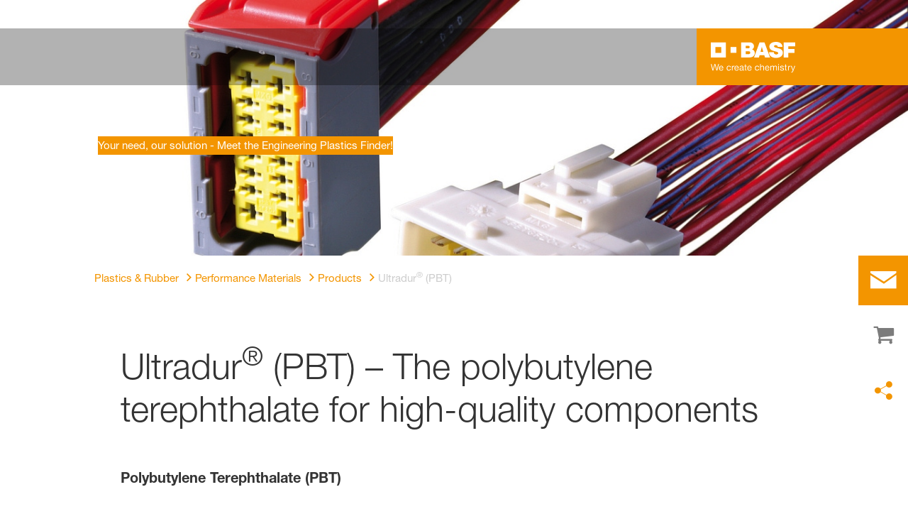

--- FILE ---
content_type: text/html; charset=utf-8
request_url: https://plastics-rubber.basf.com/asiapacific/en/performance_polymers/products/ultradur
body_size: 105165
content:
<!DOCTYPE html><html lang="en-US" data-critters-container><head>
    <meta charset="utf-8">
    <title>Ultradur</title>
    <base href="/">
    <meta content="width=device-width, initial-scale=1" name="viewport">
    <link href="/assets/favicons.v1/basf.svg" rel="icon" sizes="any" type="image/svg+xml">
    <link color="#21a0d2" href="/assets/favicons.v1/basf.svg" rel="mask-icon">
    <link href="/assets/favicons.v1/apple-touch-icon-180x180.png" rel="apple-touch-icon" sizes="180x180">
    <meta content="/assets/favicons.v1/browserconfig.xml" name="msapplication-config">
    <script type="text/javascript">
      function OptanonWrapper() {}
    </script>
  <style>.wxp-grid-subgrid,.wxp-grid-wrapper{display:grid;grid-template-columns:repeat(var(--grid-used-columns),1fr);gap:var(--wxp-grid-gutter-lg)}.wxp-grid-row{display:grid;grid-template-columns:repeat(12,1fr);width:100%;gap:var(--wxp-grid-gutter-lg);margin-top:var(--wxp-grid-row-margin-top-lg)}.wxp-grid-cols-12{--grid-used-columns: 12;grid-column:span 12}.wxp-grid-cols-lg-4{--grid-used-columns: 4;grid-column:span 4}@media (min-width: 768px) and (not (min-width: 976px)){.wxp-grid-cols-lg-4{--grid-used-columns: 6;grid-column:span 6}}@media not (min-width: 768px){.wxp-grid-cols-lg-4{--grid-used-columns: 12;grid-column:span 12}}.wxp-grid-cols-lg-5{--grid-used-columns: 5;grid-column:span 5}@media not (min-width: 768px){.wxp-grid-cols-lg-5{--grid-used-columns: 12;grid-column:span 12}}.wxp-grid-cols-lg-6{--grid-used-columns: 6;grid-column:span 6}@media not (min-width: 768px){.wxp-grid-cols-lg-6{--grid-used-columns: 12;grid-column:span 12}}.wxp-grid-cols-lg-7{--grid-used-columns: 7;grid-column:span 7}@media not (min-width: 768px){.wxp-grid-cols-lg-7{--grid-used-columns: 12;grid-column:span 12}}.wxp-grid-cols-lg-8{--grid-used-columns: 8;grid-column:span 8}@media not (min-width: 768px){.wxp-grid-cols-lg-8{--grid-used-columns: 12;grid-column:span 12}}.wxp-grid-cols-lg-12{--grid-used-columns: 12;grid-column:span 12}.wxp-grid-wrapper-lg-cols-8-offset-2{grid-column:span 10;--grid-used-columns: 10}@media (min-width: 1200px){.wxp-grid-new-line-lg{grid-column:1/calc(var(--grid-used-columns) + 1)}}.wxp-grid-offset-lg-2{grid-column-start:span 2;display:block}@media (min-width: 976px) and (not (min-width: 1200px)){.wxp-grid-row{gap:var(--wxp-grid-gutter-md);margin-top:var(--wxp-grid-row-margin-top-md)}.wxp-grid-subgrid,.wxp-grid-wrapper{gap:var(--wxp-grid-gutter-md)}}@media (min-width: 768px) and (not (min-width: 976px)){.wxp-grid-row{gap:var(--wxp-grid-gutter-sm);margin-top:var(--wxp-grid-row-margin-top-sm)}.wxp-grid-subgrid,.wxp-grid-wrapper{gap:var(--wxp-grid-gutter-sm)}}@media not (min-width: 768px){.wxp-grid-row{gap:var(--wxp-grid-gutter-xs);margin-top:var(--wxp-grid-row-margin-top-xs)}.wxp-grid-subgrid,.wxp-grid-wrapper{gap:var(--wxp-grid-gutter-xs)}}.wxp-grid-container{position:relative}.wxp-grid-container editable-component[class*=wxp-grid-cols]{position:relative;min-width:0}@media ((min-width: 48em) and (not (min-width: 61em))){.wxp-grid-wrapper[class*=wxp-grid-wrapper-lg-cols-8-offset]:not([class*=wxp-grid-wrapper-xs-cols-]){--grid-used-columns: 12;grid-column:span 12;gap:0}}
</style><link rel="stylesheet" href="grid-angular.2cbb09b329304d0b.css" media="print" onload="this.media='all'"><noscript><link rel="stylesheet" href="grid-angular.2cbb09b329304d0b.css"></noscript><style>@charset "UTF-8";:root{--global-max-width: 1312px;--outer-max-width: 1440px;--atoms-gap: 16px;--atoms-gap-resp: 8px;--atoms-half-gap: 8px;--atoms-oneandhalf-gap: 24px;--atoms-double-gap: 32px;--atoms-side-space: 1.5rem;--atoms-breakpoint-small: 672px;--atoms-breakpoint-medium: 1056px;--atoms-breakpoint-large: 1312px;--atoms-breakpoint-x-large: 1584px;--atoms-screen-width: calc(100vw - (2 * var(--atoms-side-space)))}@media only screen and (min-width: var(--atoms-breakpoint-x-large)){:root{--atoms-gap-resp: 16px}}main{padding:8px}@media (min-width: 1056px){main{padding:0 32px}}html,body{scroll-behavior:smooth;cursor:default;overflow-wrap:anywhere}body{font-size:.875rem;line-height:1.375rem;overflow-x:hidden;font-family:Roboto,sans-serif}@media (min-width: 1056px){body{font-size:1rem;line-height:1.5rem}}@media (min-width: 1312px){body{font-size:1.125rem;line-height:1.625rem}}:before,:after{text-decoration:inherit;vertical-align:inherit;background-repeat:no-repeat}button,input{margin:0}button{font-size:.875rem;line-height:1.375rem}@media (min-width: 1056px){button{font-size:1rem;line-height:1.5rem}}@media (min-width: 1584px){button{font-size:1.125rem;line-height:1.625rem}}button{text-transform:unset}textarea{margin:0;resize:vertical}ul,ol{font-size:.875rem;line-height:1.375rem}@media (min-width: 1056px){ul,ol{font-size:1rem;line-height:1.5rem}}@media (min-width: 1584px){ul,ol{font-size:1.125rem;line-height:1.625rem}}ul,ol{margin:0 0 calc(var(--atoms-gap-resp) * 2)}ul{list-style:disc}ol{list-style:decimal}li{margin-bottom:8px}li ul{margin-bottom:0}a{color:#333;text-decoration:none}a:hover,a:focus,a:active{text-decoration:underline}a:link,a:visited{text-decoration:none}img,svg{vertical-align:middle}h1{font-size:2rem;line-height:2.5rem;margin-top:20px;margin-bottom:0;font-weight:700}@media only screen and (min-width: 1056px){h1{font-size:2.625rem;line-height:3.125rem}}h2{font-size:2rem;line-height:2.5rem;margin-top:20px;margin-bottom:0;font-weight:400}@media only screen and (min-width: 1056px){h2{font-size:2.625rem;line-height:3.125rem}}h3{font-size:1.75rem;line-height:2.25rem;margin-top:15px;margin-bottom:0;font-weight:400}@media only screen and (min-width: 1056px){h3{font-size:2.25rem;line-height:2.75rem}}h4{font-size:1.25rem;line-height:1.75rem;margin-top:10px;margin-bottom:0;font-weight:700}@media only screen and (min-width: 1056px){h4{font-size:1.5rem;line-height:2rem}}p{font-size:1rem;line-height:1.5rem;margin:0 0 calc(var(--atoms-gap-resp) * 2)}
</style><link rel="stylesheet" href="wxp-commerce.039fa9f5baef3d25.css" media="print" onload="this.media='all'"><noscript><link rel="stylesheet" href="wxp-commerce.039fa9f5baef3d25.css"></noscript><style>@layer primeng{.p-component,.p-component *{box-sizing:border-box}.p-hidden-accessible{border:0;clip:rect(0 0 0 0);height:1px;margin:-1px;overflow:hidden;padding:0;position:absolute;width:1px}.p-hidden-accessible input{transform:scale(0)}button{border-radius:0}.p-icon-wrapper{display:inline-flex}.p-icon{display:inline-block}}@layer primeng{.p-button{margin:0;display:inline-flex;cursor:pointer;-webkit-user-select:none;user-select:none;align-items:center;vertical-align:bottom;text-align:center;overflow:hidden;position:relative}.p-button:disabled{cursor:default;pointer-events:none}}@layer primeng{.p-checkbox{display:inline-flex;cursor:pointer;-webkit-user-select:none;user-select:none;vertical-align:bottom;position:relative}.p-checkbox-box{display:flex;justify-content:center;align-items:center}p-checkbox{display:inline-flex;vertical-align:bottom;align-items:center}}@layer primeng{.p-inputtext{margin:0}}@layer primeng{.p-ripple{overflow:hidden;position:relative}}.flex{display:flex!important}.gap-2{gap:.5rem!important}:root{--atoms-blue-dark-background: rgb(240, 245, 250);--atoms-blue-dark-stroke: #e0e9f1;--atoms-basf-hover-blue-dark: rgba(0, 74, 150, .6);--atoms-basf-hover-background-blue-dark: rgba(240, 245, 250, .5);--atoms-blue-dark-stroke-hover: #bfd2e5;--atoms-blue-dark-shadow: #004a961a;--atoms-basf-blue-dark-025: #f2f6fa;--atoms-basf-blue-dark-040: #F2F6FA;--atoms-basf-blue-dark-050: #e5edf4;--atoms-basf-blue-dark-075: #e0e9f1;--atoms-basf-blue-dark-100: #ccdbea;--atoms-basf-blue-dark-125: #bfd2e5;--atoms-basf-blue-dark-150: #b2c9df;--atoms-basf-blue-dark-175: #a6c0da;--atoms-basf-blue-dark-200: #99b7d5;--atoms-basf-blue-dark-225: #8caed0;--atoms-basf-blue-dark-250: #80a4cb;--atoms-basf-blue-dark-275: #739bc5;--atoms-basf-blue-dark-300: #6692c0;--atoms-basf-blue-dark-325: #5989bb;--atoms-basf-blue-dark-350: #4d80b6;--atoms-basf-blue-dark-375: #4077b0;--atoms-basf-blue-dark-400: #336eab;--atoms-basf-blue-dark-425: #2665a6;--atoms-basf-blue-dark-450: #1a5ca0;--atoms-basf-blue-dark-475: #0d539b;--atoms-basf-blue-dark-500: #004a96;--atoms-basf-blue-dark-525: #00468e;--atoms-basf-blue-dark-550: #004387;--atoms-basf-blue-dark-575: #003f80;--atoms-basf-blue-dark-600: #003b78;--atoms-basf-blue-dark-625: #003871;--atoms-basf-blue-dark-650: #003469;--atoms-basf-blue-dark-675: #003062;--atoms-basf-blue-dark-700: #002c5a;--atoms-basf-blue-dark-725: #002953;--atoms-basf-blue-dark-750: #00254b;--atoms-basf-blue-dark-775: #002144;--atoms-basf-blue-dark-800: #001e3c;--atoms-basf-blue-dark-825: #001a35;--atoms-basf-blue-dark-850: #00162d;--atoms-basf-blue-dark-875: #001326;--atoms-basf-blue-dark-900: #000f1e;--atoms-basf-blue-dark-925: #000b16;--atoms-basf-blue-dark-950: #00070f;--atoms-basf-blue-dark-975: #000408;--atoms-blue-light-background: rgb(242, 249, 253);--atoms-blue-light-stroke: #e0f2f8;--atoms-basf-hover-blue-light: rgba(33, 160, 210, .6);--atoms-basf-hover-background-blue-light: rgba(242, 249, 253, .5);--atoms-blue-light-stroke-hover: #c7e7f4;--atoms-blue-light-shadow: #21a0d21a;--atoms-basf-blue-light-025: #f4fafd;--atoms-basf-blue-light-040: #F4FAFD;--atoms-basf-blue-light-050: #e9f5fa;--atoms-basf-blue-light-075: #e0f2f8;--atoms-basf-blue-light-100: #d3ecf6;--atoms-basf-blue-light-125: #c7e7f4;--atoms-basf-blue-light-150: #bce2f1;--atoms-basf-blue-light-175: #b1deef;--atoms-basf-blue-light-200: #a6d9ed;--atoms-basf-blue-light-225: #9bd4eb;--atoms-basf-blue-light-250: #90cfe9;--atoms-basf-blue-light-275: #85cbe6;--atoms-basf-blue-light-300: #7ac6e4;--atoms-basf-blue-light-325: #6fc1e2;--atoms-basf-blue-light-350: #64bde0;--atoms-basf-blue-light-375: #59b8dd;--atoms-basf-blue-light-400: #4db3db;--atoms-basf-blue-light-425: #42aed9;--atoms-basf-blue-light-450: #37a9d6;--atoms-basf-blue-light-475: #2ca5d4;--atoms-basf-blue-light-500: #21a0d2;--atoms-basf-blue-light-525: #1f98c7;--atoms-basf-blue-light-550: #1e90bd;--atoms-basf-blue-light-575: #1c88b3;--atoms-basf-blue-light-600: #1a80a8;--atoms-basf-blue-light-625: #19789d;--atoms-basf-blue-light-650: #177093;--atoms-basf-blue-light-675: #156888;--atoms-basf-blue-light-700: #14607e;--atoms-basf-blue-light-725: #125874;--atoms-basf-blue-light-750: #115069;--atoms-basf-blue-light-775: #0f485f;--atoms-basf-blue-light-800: #0d4054;--atoms-basf-blue-light-825: #0c384a;--atoms-basf-blue-light-850: #0a303f;--atoms-basf-blue-light-875: #082835;--atoms-basf-blue-light-900: #07202a;--atoms-basf-blue-light-925: #05181f;--atoms-basf-blue-light-950: #031015;--atoms-basf-blue-light-975: #02080b;--atoms-green-light-background: rgb(247, 251, 244);--atoms-basf-hover-green-light: rgba(101, 172, 30, .6);--atoms-basf-hover-background-green-light: rgba(247, 251, 244, .5);--atoms-green-light-stroke: #e0eed4;--atoms-green-light-stroke-hover: #d1e6bb;--atoms-green-light-shadow: #65ac1e1a;--atoms-basf-green-light-025: #f7fbf4;--atoms-basf-green-light-040: #F7FBF4;--atoms-basf-green-light-050: #f0f7e8;--atoms-basf-green-light-075: #e8f3dd;--atoms-basf-green-light-100: #e0eed4;--atoms-basf-green-light-125: #d8eac7;--atoms-basf-green-light-150: #d1e6bb;--atoms-basf-green-light-175: #c9e2b0;--atoms-basf-green-light-200: #c1dea5;--atoms-basf-green-light-225: #bada9a;--atoms-basf-green-light-250: #b2d58e;--atoms-basf-green-light-275: #aad183;--atoms-basf-green-light-300: #a3cd78;--atoms-basf-green-light-325: #9bc96d;--atoms-basf-green-light-350: #93c562;--atoms-basf-green-light-375: #8bc156;--atoms-basf-green-light-400: #84bd4b;--atoms-basf-green-light-425: #7cb840;--atoms-basf-green-light-450: #74b435;--atoms-basf-green-light-475: #6db029;--atoms-basf-green-light-500: #65ac1e;--atoms-basf-green-light-525: #60a31d;--atoms-basf-green-light-550: #5b9b1b;--atoms-basf-green-light-575: #56921a;--atoms-basf-green-light-600: #518a18;--atoms-basf-green-light-625: #4c8117;--atoms-basf-green-light-650: #477815;--atoms-basf-green-light-675: #427013;--atoms-basf-green-light-700: #3d6712;--atoms-basf-green-light-725: #385f11;--atoms-basf-green-light-750: #33560f;--atoms-basf-green-light-775: #2d4d0e;--atoms-basf-green-light-800: #28450c;--atoms-basf-green-light-825: #233c0b;--atoms-basf-green-light-850: #1e3409;--atoms-basf-green-light-875: #192b08;--atoms-basf-green-light-900: #142206;--atoms-basf-green-light-925: #0f1a04;--atoms-basf-green-light-950: #0a1103;--atoms-basf-green-light-975: #050902;--atoms-green-dark-background: rgb(242, 248, 245);--atoms-green-dark-stroke: #d9ebe2;--atoms-basf-hover-green-dark: rgba(0, 121, 58, .6);--atoms-basf-hover-background-green-dark: rgba(242, 248, 245, .5);--atoms-green-dark-stroke-hover: #bfddce;--atoms-green-dark-shadow: #00793a1a;--atoms-basf-green-dark-025: #f2f8f5;--atoms-basf-green-dark-040: #F2F8F5;--atoms-basf-green-dark-050: #e5f2eb;--atoms-basf-green-dark-075: #d9ebe2;--atoms-basf-green-dark-100: #cce4d8;--atoms-basf-green-dark-125: #bfddce;--atoms-basf-green-dark-150: #b2d7c4;--atoms-basf-green-dark-175: #a6d0ba;--atoms-basf-green-dark-200: #99c9b0;--atoms-basf-green-dark-225: #8cc3a6;--atoms-basf-green-dark-250: #80bc9c;--atoms-basf-green-dark-275: #73b593;--atoms-basf-green-dark-300: #66af89;--atoms-basf-green-dark-325: #59a87f;--atoms-basf-green-dark-350: #4da175;--atoms-basf-green-dark-375: #409a6b;--atoms-basf-green-dark-400: #339461;--atoms-basf-green-dark-425: #268d58;--atoms-basf-green-dark-450: #1a864e;--atoms-basf-green-dark-475: #0d8044;--atoms-basf-green-dark-500: #0d8044;--atoms-basf-green-dark-525: #007337;--atoms-basf-green-dark-550: #006d34;--atoms-basf-green-dark-575: #006731;--atoms-basf-green-dark-600: #00612e;--atoms-basf-green-dark-625: #005b2c;--atoms-basf-green-dark-650: #005529;--atoms-basf-green-dark-675: #004f26;--atoms-basf-green-dark-700: #004923;--atoms-basf-green-dark-725: #004320;--atoms-basf-green-dark-750: #003d1d;--atoms-basf-green-dark-775: #00361a;--atoms-basf-green-dark-800: #003017;--atoms-basf-green-dark-825: #002a14;--atoms-basf-green-dark-850: #002411;--atoms-basf-green-dark-875: #001e0f;--atoms-basf-green-dark-900: #00180c;--atoms-basf-green-dark-925: #001209;--atoms-basf-green-dark-950: #000c06;--atoms-basf-green-dark-975: #000603;--atoms-orange-background: rgb(254, 250, 241);--atoms-orange-stroke: #fdefdb;--atoms-basf-hover-orange: rgba(243, 149, 0, .6);--atoms-basf-hover-background-orange: rgba(254, 250, 241, .5);--atoms-orange-stroke-hover: #fce5bf;--atoms-orange-shadow: #f395001a;--atoms-basf-orange-025: #fefaf2;--atoms-basf-orange-040: #FEFAF2;--atoms-basf-orange-050: #fef4e5;--atoms-basf-orange-075: #fdefdb;--atoms-basf-orange-100: #fdeacc;--atoms-basf-orange-125: #fce5bf;--atoms-basf-orange-150: #fbdfb2;--atoms-basf-orange-175: #fbdaa6;--atoms-basf-orange-200: #fad599;--atoms-basf-orange-225: #facf8c;--atoms-basf-orange-250: #f9ca80;--atoms-basf-orange-275: #f8c573;--atoms-basf-orange-300: #f8bf66;--atoms-basf-orange-325: #f7ba59;--atoms-basf-orange-350: #f7b54d;--atoms-basf-orange-375: #f6af40;--atoms-basf-orange-400: #f5aa33;--atoms-basf-orange-425: #f5a526;--atoms-basf-orange-450: #f4a01a;--atoms-basf-orange-475: #f49a0d;--atoms-basf-orange-500: #f39500;--atoms-basf-orange-525: #e78e00;--atoms-basf-orange-550: #db8600;--atoms-basf-orange-575: #cf7f00;--atoms-basf-orange-600: #c27700;--atoms-basf-orange-625: #b67000;--atoms-basf-orange-650: #aa6800;--atoms-basf-orange-675: #9e6100;--atoms-basf-orange-700: #925900;--atoms-basf-orange-725: #865200;--atoms-basf-orange-750: #7a4b00;--atoms-basf-orange-775: #6d4300;--atoms-basf-orange-800: #613c00;--atoms-basf-orange-825: #553400;--atoms-basf-orange-850: #492d00;--atoms-basf-orange-875: #3d2500;--atoms-basf-orange-900: #311e00;--atoms-basf-orange-925: #241600;--atoms-basf-orange-950: #180f00;--atoms-basf-orange-975: #0c0700;--atoms-basf-hover-red: rgba(209, 51, 78, .6);--atoms-basf-hover-background-red: rgba(252, 243, 244, .5);--atoms-red-background: rgb(252, 243, 244);--atoms-red-stroke: #f8e0e4;--atoms-red-stroke-hover: #f1bfc8;--atoms-red-shadow: #c500221a;--atoms-basf-red-025: #fcf2f4;--atoms-basf-red-040: #FCF2F4;--atoms-basf-red-075: #F8E0E4;--atoms-basf-red-050: #f9e5e9;--atoms-basf-red-100: #f3ccd3;--atoms-basf-red-125: #f1bfc8;--atoms-basf-red-150: #eeb2bd;--atoms-basf-red-175: #eba6b2;--atoms-basf-red-200: #e899a7;--atoms-basf-red-225: #e58c9c;--atoms-basf-red-250: #e28090;--atoms-basf-red-275: #df7385;--atoms-basf-red-300: #dc667a;--atoms-basf-red-325: #d9596f;--atoms-basf-red-350: #d64d64;--atoms-basf-red-375: #d34059;--atoms-basf-red-400: #d1334e;--atoms-basf-red-425: #ce2643;--atoms-basf-red-450: #cb1a38;--atoms-basf-red-475: #c80d2d;--atoms-basf-red-500: #c50022;--atoms-basf-red-525: #bb0020;--atoms-basf-red-550: #b1001f;--atoms-basf-red-575: #a7001d;--atoms-basf-red-600: #9e001b;--atoms-basf-red-625: #94001a;--atoms-basf-red-650: #8a0018;--atoms-basf-red-675: #800016;--atoms-basf-red-700: #760014;--atoms-basf-red-725: #6c0013;--atoms-basf-red-750: #630011;--atoms-basf-red-775: #59000f;--atoms-basf-red-800: #4f000e;--atoms-basf-red-825: #45000c;--atoms-basf-red-850: #3b000a;--atoms-basf-red-875: #310009;--atoms-basf-red-900: #270007;--atoms-basf-red-925: #1e0005;--atoms-basf-red-950: #140003;--atoms-basf-red-975: #0a0002;--atoms-gray-background: rgb(237, 237, 237);--atoms-gray-stroke: #ececec;--atoms-gray-stroke-hover: #e7e7e7;--atoms-basf-hover-gray: rgba(158, 158, 158, .6);--atoms-basf-hover-background-gray: rgba(237, 237, 237, .5);--atoms-gray-shadow: #9e9e9e1a;--atoms-basf-gray-025: #fafafa;--atoms-basf-gray-040: #FAFAFA;--atoms-basf-gray-050: #f5f5f5;--atoms-basf-gray-075: #ececec;--atoms-basf-gray-100: #ececec;--atoms-basf-gray-125: #e7e7e7;--atoms-basf-gray-150: #e2e2e2;--atoms-basf-gray-175: #dcdcdc;--atoms-basf-gray-200: #d8d8d8;--atoms-basf-gray-225: #d3d3d3;--atoms-basf-gray-250: #cfcfcf;--atoms-basf-gray-275: #cacaca;--atoms-basf-gray-300: #c5c5c5;--atoms-basf-gray-325: #c0c0c0;--atoms-basf-gray-350: #bbbbbb;--atoms-basf-gray-375: #b6b6b6;--atoms-basf-gray-400: #b1b1b1;--atoms-basf-gray-425: #adadad;--atoms-basf-gray-450: #a8a8a8;--atoms-basf-gray-475: #a3a3a3;--atoms-basf-gray-500: #9e9e9e;--atoms-basf-gray-525: #969696;--atoms-basf-gray-550: #8e8e8e;--atoms-basf-gray-575: #868686;--atoms-basf-gray-600: #7e7e7e;--atoms-basf-gray-625: #777777;--atoms-basf-gray-650: #6f6f6f;--atoms-basf-gray-675: #676767;--atoms-basf-gray-700: #5f5f5f;--atoms-basf-gray-725: #575757;--atoms-basf-gray-750: #4d4d4d;--atoms-basf-gray-775: #474747;--atoms-basf-gray-800: #3f3f3f;--atoms-basf-gray-825: #373737;--atoms-basf-gray-850: #2f2f2f;--atoms-basf-gray-875: #282828;--atoms-basf-gray-900: #202020;--atoms-basf-gray-925: #181818;--atoms-basf-gray-950: #101010;--atoms-basf-gray-975: #080808;--atoms-warn-color: var(--atoms-basf-red-500);--atoms-background-hover-color: #cfcfcf;--atoms-white: white;--atoms-box-gray: var(--atoms-basf-gray-075);--atoms-light-gray: var(--atoms-basf-gray-175);--atoms-middle-gray: var(--atoms-basf-gray-425);--atoms-dark-gray: #4d4d4d;--atoms-black: var(--atoms-basf-gray-900);--atoms-text-color: var(--atoms-basf-gray-825);--atoms-input-border-color: #dcdcdc;--atoms-basf-body-background: #e5e5e5;--atoms-invalid-state-background-color: #f8e0e4;--atoms-invalid-state-border-color: #c50022;--theme-error: var(--atoms-basf-red-500)}:root{--atoms-primary-color: #000000;--atoms-secondary-color: #000000;--atoms-tertiary-color: #7f7f7f;--atoms-quaternary-color: #ececec;--atoms-pale-color: #ececec;--atoms-hover-color: #dcdcdc;--atoms-shadow-color: #ffffff;--atoms-basf-color-040: #ffffff;--atoms-basf-color-050: #ffffff;--atoms-basf-color-100: #ffffff;--atoms-basf-color-150: #ffffff;--atoms-basf-color-200: #ffffff;--atoms-basf-color-300: #7f7f7f;--atoms-basf-color-400: #7f7f7f;--atoms-basf-color-450: #7f7f7f;--atoms-basf-color-500: #7f7f7f;--atoms-basf-color-600: #7f7f7f;--atoms-basf-color-700: #000000;--atoms-basf-color-800: #000000;--atoms-basf-color-900: #000000;--atoms-primary-text: #ffffff;--atoms-info-color: var(--atoms-basf-blue-dark-500);--atoms-warning-color: var(--atoms-basf-orange-500);--atoms-error-color: var(--atoms-basf-red-500);--atoms-success-color: var(--atoms-basf-green-light-500)}.theme-orange{--atoms-primary-color: var(--atoms-basf-orange-500);--atoms-secondary-color: var(--atoms-basf-orange-375);--atoms-tertiary-color: var(--atoms-basf-orange-075);--atoms-quaternary-color: var(--atoms-basf-orange-200);--atoms-pale-color: var(--atoms-basf-orange-075);--atoms-hover-color: var(--atoms-basf-hover-orange);--atoms-shadow-color: var(--atoms-basf-orange-025);--atoms-bg-color: var(--atoms-pale-color);--atoms-background-color: var(--atoms-orange-background);--atoms-stroke-color: var(--atoms-orange-stroke);--atoms-stroke-color-hover: var(--atoms-orange-stroke-hover);--atoms-hover-background-color: var(--atoms-basf-orange-025);--atoms-basf-color-040: var(--atoms-basf-orange-040);--atoms-basf-color-050: var(--atoms-basf-orange-050);--atoms-basf-color-100: var(--atoms-basf-orange-100);--atoms-basf-color-150: var(--atoms-basf-orange-150);--atoms-basf-color-200: var(--atoms-basf-orange-200);--atoms-basf-color-300: var(--atoms-basf-orange-300);--atoms-basf-color-400: var(--atoms-basf-orange-400);--atoms-basf-color-450: var(--atoms-basf-orange-450);--atoms-basf-color-500: var(--atoms-basf-orange-500);--atoms-basf-color-600: var(--atoms-basf-orange-600);--atoms-basf-color-700: var(--atoms-basf-orange-700);--atoms-basf-color-800: var(--atoms-basf-orange-800);--atoms-basf-color-900: var(--atoms-basf-orange-900);--atoms-primary-text: #ffffff}@font-face{font-family:Roboto Flex;src:url(RobotoFlex-Regular.d344879d90be38e5.ttf) format("truetype")}html{font-family:Roboto Flex}:root{--wxp-weight-heavy: 700;--wxp-weight-medium: 400;--wxp-weight-light: 100;--surface-a: #ffffff;--surface-b: #f8f9fa;--surface-c: var(--atoms-basf-gray-050);--surface-d: #dee2e6;--surface-e: #ffffff;--surface-f: #ffffff;--text-color: var(--atoms-text-color);--text-color-secondary: var(--atoms-text-color);--primary-color: var(--atoms-primary-color);--primary-color-text: #ffffff;--font-family: "Helvetica Neue LT W05_45", "Helvetica Neue World 45", Helvetica, Roboto, Arial, sans-serif;--surface-50: var(--atoms-basf-gray-050: #f5f5f5);--surface-100: var(--atoms-basf-gray-100: #ececec);--surface-200: var(--atoms-basf-gray-200: #d8d8d8);--surface-300: var(--atoms-basf-gray-300: #c5c5c5);--surface-400: var(--atoms-basf-gray-400: #b1b1b1);--surface-500: var(--atoms-basf-gray-500: #9e9e9e);--surface-600: var(--atoms-basf-gray-600: #7e7e7e);--surface-700: var(--atoms-basf-gray-700: #5f5f5f);--surface-800: var(--atoms-basf-gray-800: #3f3f3f);--surface-900: var(--atoms-basf-gray-900: #202020);--content-padding: 1rem;--inline-spacing: .5rem;--border-radius: 0px;--surface-ground: #f8f9fa;--surface-section: var(--atoms-basf-gray-050: #f5f5f5);--surface-card: var(--atoms-basf-gray-050: #f5f5f5);--surface-overlay: var(--atoms-basf-gray-050: #f5f5f5);--surface-border: var(--atoms-basf-gray-300: #c5c5c5);--surface-hover: var(--atoms-basf-gray-200: #d8d8d8);--maskbg: rgba(0, 0, 0, .4);--highlight-bg: var(--atoms-bg-color);--highlight-text-color: var(--atoms-text-color);--focus-ring: none;color-scheme:light}@font-face{font-family:Helvetica Neue LT W05_45;font-display:swap;font-weight:100;src:url(5ab020b6-67c6-4666-95ee-09cce0e39f2f.b6b90157904bef74.woff2) format("woff2")}@font-face{font-family:Helvetica Neue LT W05_45;font-display:swap;font-weight:400;src:url(6b43fb6d-89b8-4c64-a8e0-c8fb1f66f40f.b6d9e19f61ba7e29.woff2) format("woff2")}@font-face{font-family:Helvetica Neue LT W05_45;font-display:swap;font-weight:700;src:url(800da3b0-675f-465f-892d-d76cecbdd5b1.9ef1925145b9501e.woff2) format("woff2")}@font-face{font-family:"Helvetica Neue World 45";font-display:swap;font-weight:100;src:url(subset-HelveticaNeueWorld-45Lt.f360a80e14daa96e.woff2) format("woff2")}@font-face{font-family:"Helvetica Neue World 45";font-display:swap;font-weight:400;src:url(subset-HelveticaNeueWorld-55Roman.aaaeec395376c2b1.woff2) format("woff2")}@font-face{font-family:"Helvetica Neue World 45";font-display:swap;font-weight:700;src:url(subset-HelveticaNeueWorld-75Bold.a457a7827a6b8735.woff2) format("woff2")}*{box-sizing:border-box}.p-component{font-family:Helvetica Neue LT W05_45,"Helvetica Neue World 45",Helvetica,Roboto,Arial;font-size:1rem;font-weight:400}.p-component:disabled{opacity:.6}.p-icon{width:1rem;height:1rem}.p-checkbox{width:18px;height:18px}.p-checkbox .p-checkbox-box{border:1px solid #adadad;background:#fff;width:18px;height:18px;color:var(--atoms-text-color);border-radius:0;transition:background-color .2s,color .2s,border-color .2s,box-shadow .2s}.p-checkbox:not(.p-checkbox-disabled) .p-checkbox-box:hover{border-color:var(--atoms-secondary-color)}.p-dropdown{background:#fff;border:1px solid var(--atoms-middle-gray);transition:background-color .2s,color .2s,border-color .2s,box-shadow .2s;border-radius:0}.p-dropdown:not(.p-disabled):hover{border-color:var(--atoms-secondary-color)}.p-dropdown .p-dropdown-label{background:transparent;border:0 none}.p-dropdown .p-dropdown-label:enabled:focus{outline:0 none;box-shadow:none}.p-dropdown .p-dropdown-trigger{background:transparent;color:var(--atoms-middle-gray);width:2.357rem;border-top-right-radius:0;border-bottom-right-radius:0}.p-inputtext{font-family:Helvetica Neue LT W05_45,"Helvetica Neue World 45",Helvetica,Roboto,Arial;font-size:1rem;color:var(--atoms-text-color);background:#fff;padding:.5rem 1.25rem;border:1px solid var(--atoms-middle-gray);transition:background-color .2s,color .2s,border-color .2s,box-shadow .2s;appearance:none;border-radius:0}.p-inputtext:enabled:hover{border-color:var(--atoms-secondary-color)}.p-inputtext:enabled:focus{outline:2px solid var(--atoms-primary-color);outline-offset:.15rem;box-shadow:none;border-color:var(--atoms-middle-gray)}.p-button{color:var(--atoms-primary-text);background:var(--atoms-primary-color);border:1px solid var(--atoms-primary-color);padding:.625rem 1rem;font-size:1rem;transition:background-color .2s,color .2s,border-color .2s,box-shadow .2s;border-radius:0}.p-button:enabled:hover{background:var(--atoms-basf-gray-500);color:var(--atoms-primary-text);border-color:var(--atoms-basf-gray-500)}.p-button:enabled:active{background:var(--atoms-primary-color);color:var(--atoms-primary-text);border-color:var(--atoms-primary-color)}.p-button:focus{outline:2px solid var(--atoms-primary-color);outline-offset:.15rem;box-shadow:none}.p-toast{opacity:.9}body,p,label,.p-component{font-family:Helvetica Neue LT W05_45,"Helvetica Neue World 45",Helvetica,Arial,sans-serif;font-weight:var(--wxp-weight-medium);font-size:.9375rem;line-height:1.7333333333;margin-block-start:0;margin-inside:0;margin-outside:0;margin-block-end:0}@media (min-width: 672px){body,p,label,.p-component{font-size:1rem;line-height:1.75}}@media (min-width: 1056px){body,p,label,.p-component{font-size:1.125rem;line-height:1.7777777778}}@media (min-width: 1312px){body,p,label,.p-component{font-size:1.25rem;line-height:1.7}}input.p-inputtext:hover,input.p-inputtext:focus,textarea.p-inputtext:hover,textarea.p-inputtext:focus{border-color:var(--atoms-middle-gray)}input.p-inputtext.ng-invalid:not(.atoms-filled){border-color:var(--atoms-invalid-state-border-color);background-color:#fff}textarea.p-inputtext.p-inputtextarea{background-color:#fff;border:1px solid var(--atoms-middle-gray)}textarea.p-inputtext.p-inputtextarea.ng-invalid{border-color:var(--atoms-invalid-state-border-color)}form .p-inputtext.ng-invalid:not(.atoms-filled){border-color:var(--atoms-basf-gray-425);background-color:#fff}body,p{font-family:Helvetica Neue LT W05_45,"Helvetica Neue World 45",Helvetica,Arial,sans-serif;font-weight:var(--wxp-weight-medium);font-size:.9375rem;line-height:1.7333333333;margin-block-start:0;margin-inside:0;margin-outside:0;margin-block-end:0}@media (min-width: 672px){body,p{font-size:1rem;line-height:1.75}}@media (min-width: 1056px){body,p{font-size:1.125rem;line-height:1.7777777778}}@media (min-width: 1312px){body,p{font-size:1.25rem;line-height:1.7}}p{margin-block-end:.625rem}h1{font-family:Helvetica Neue LT W05_45,"Helvetica Neue World 45",Helvetica,Arial,sans-serif;font-weight:var(--wxp-weight-light);font-size:2.1875rem;line-height:1.2857142857;color:var(--wxp-text-color);margin-top:1.25rem;margin-bottom:.625rem}@media (min-width: 672px){h1{font-size:2.5rem;line-height:1.25}}@media (min-width: 1056px){h1{font-size:2.8125rem;line-height:1.2222222222}}@media (min-width: 1312px){h1{font-size:3.125rem;line-height:1.2}}h2{font-family:Helvetica Neue LT W05_45,"Helvetica Neue World 45",Helvetica,Arial,sans-serif;font-weight:var(--wxp-weight-heavy);font-size:1.375rem;line-height:1.3636363636;color:var(--wxp-text-color);margin-top:1.25rem;margin-bottom:.625rem}@media (min-width: 672px){h2{font-size:1.5rem;line-height:1.3333333333}}@media (min-width: 1056px){h2{font-size:1.75rem;line-height:1.3571428571}}@media (min-width: 1312px){h2{font-size:1.875rem;line-height:1.3333333333}}h3{font-family:Helvetica Neue LT W05_45,"Helvetica Neue World 45",Helvetica,Arial,sans-serif;font-size:1.25rem;line-height:1.4;font-weight:var(--wxp-weight-light);margin-top:1.25rem;margin-bottom:.625rem;color:var(--wxp-primary-color)}@media (min-width: 672px){h3{font-size:1.375rem;line-height:1.3636363636}}@media (min-width: 1056px){h3{font-size:1.625rem;line-height:1.3846153846}}@media (min-width: 1312px){h3{font-size:1.75rem;line-height:1.3571428571}}h4{font-family:Helvetica Neue LT W05_45,"Helvetica Neue World 45",Helvetica,Arial,sans-serif;font-weight:var(--wxp-weight-heavy);font-size:.9375rem;line-height:1.7333333333;color:var(--wxp-text-color);margin-top:.625rem;margin-bottom:.625rem}@media (min-width: 672px){h4{font-size:1rem;line-height:1.75}}@media (min-width: 1056px){h4{font-size:1.125rem;line-height:1.7777777778}}@media (min-width: 1312px){h4{font-size:1.25rem;line-height:1.7}}.p-dropdown .p-dropdown-trigger-icon{transform:rotate(0);transition-duration:.2s;transition-timing-function:ease}.p-dropdown .p-dropdown-trigger{padding:.5rem 1.25rem;padding-top:0;padding-bottom:0;padding-left:0;line-height:0}*:not(body)::-webkit-scrollbar{visibility:visible;width:.3rem;height:.3rem}*:not(body)::-webkit-scrollbar-thumb{visibility:visible;border-radius:.15rem;border:.15rem solid rgba(0,0,0,0)}*:not(body)::-webkit-scrollbar-thumb{background-color:var(--atoms-basf-gray-500)}*:not(body) ::-webkit-scrollbar-thumb{border-radius:0}body::-webkit-scrollbar{visibility:visible;width:.375rem;height:.375rem}body::-webkit-scrollbar-thumb{visibility:visible;border-radius:.1875rem;border:.1875rem solid rgba(0,0,0,0)}body::-webkit-scrollbar-thumb{background-color:var(--atoms-basf-gray-500)}body{font-family:Helvetica Neue LT W05_45,"Helvetica Neue World 45",Helvetica,Arial,sans-serif}p{color:var(--atoms-text-color);margin:0 0 .625rem}p{margin-bottom:.625rem}a{color:var(--atoms-primary-color);text-decoration:none}a,button{cursor:pointer}a:hover{text-decoration:none}a:hover,a:active{outline:0}a:focus{outline-offset:.2rem;outline:var(--atoms-primary-color) solid .15rem}h1{font-size:2.1875rem;line-height:2.8125rem;font-weight:100;margin-top:1.25rem;margin-bottom:.625rem}@media (min-width: 672px){h1{font-size:2.5rem;line-height:3.125rem}}@media (min-width: 1056px){h1{font-size:2.8125rem;line-height:3.125rem}}@media (min-width: 1312px){h1{font-size:3.125rem;line-height:3.75rem}}h2{font-weight:700;font-size:1.375rem;line-height:1.875rem;margin-top:1.25rem;margin-bottom:.625rem}@media (min-width: 672px){h2{font-size:1.5rem;line-height:2rem}}@media (min-width: 1056px){h2{font-size:1.75rem;line-height:2.375rem}}@media (min-width: 1312px){h2{font-size:1.875rem;line-height:2.5rem}}h3{color:var(--atoms-primary-color);font-weight:100;font-size:1.25rem;line-height:1.75rem;margin-top:1.25rem;margin-bottom:.625rem}@media (min-width: 672px){h3{font-size:1.375rem;line-height:1.875rem}}@media (min-width: 1056px){h3{font-size:1.625rem;line-height:2.25rem}}@media (min-width: 1312px){h3{font-size:1.75rem;line-height:2.375rem}}h4{font-weight:700;font-size:1rem;line-height:1.625rem;margin-top:.625rem;margin-bottom:.625rem}@media (min-width: 672px){h4{font-size:1rem;line-height:1.75rem}}@media (min-width: 1056px){h4{font-size:1.125rem;line-height:2rem}}@media (min-width: 1312px){h4{font-size:1.25rem;line-height:2.125rem}}.p-button{font-size:.9375rem}@media (min-width: 672px){.p-button{font-size:1rem}}@media (min-width: 1056px){.p-button{font-size:1.125rem}}@media (min-width: 1312px){.p-button{font-size:1.25rem}}.p-inputtext{font-family:Helvetica Neue LT W05_45,"Helvetica Neue World 45",Helvetica,Arial,sans-serif;font-weight:var(--wxp-weight-medium);font-size:.9375rem;line-height:1.7333333333;margin-block-start:0;margin-inside:0;margin-outside:0;margin-block-end:0}@media (min-width: 672px){.p-inputtext{font-size:1rem;line-height:1.75}}@media (min-width: 1056px){.p-inputtext{font-size:1.125rem;line-height:1.7777777778}}@media (min-width: 1312px){.p-inputtext{font-size:1.25rem;line-height:1.7}}.p-inputtext.ng-invalid{background-color:var(--atoms-invalid-state-background-color)}textarea.p-inputtext{background-color:#fff}p-dropdown .p-dropdown{background-color:#fff;border:1px solid var(--atoms-basf-gray-425)}p-dropdown .p-dropdown:hover{border-color:var(--atoms-basf-gray-425)}form p-dropdown.ng-invalid>.p-dropdown{background-color:#fff}
</style><link rel="stylesheet" href="atoms-core.1a6071f8698cb027.css" media="print" onload="this.media='all'"><noscript><link rel="stylesheet" href="atoms-core.1a6071f8698cb027.css"></noscript><style>html{font-size:100%;color:var(--wxp-color-text)}body{margin:0}main{margin-left:auto;margin-right:auto;width:90.6%;max-width:var(--content-max-width);float:none}@media (min-width: 75em){main{width:78.48%}}sup{font-size:75%;line-height:0;position:relative;vertical-align:baseline}sup{top:-.5em}a{color:var(--wxp-highlight-color);text-decoration:none}a:hover{text-decoration:none}a:focus{outline-style:none}a:focus-within{z-index:999;outline-offset:.125rem;outline:var(--wxp-outline-color) solid .125rem}.p-component,.p-button{font-family:Helvetica Neue LT W05_45,"Helvetica Neue World 45",helvetica,arial,sans-serif;font-weight:var(--wxp-weight-medium);font-size:.9375rem;line-height:1.7333333333;margin-inside:0;margin-outside:0;margin-block:0}@media (min-width: 48em){.p-component,.p-button{font-size:1rem;line-height:1.75}}@media (min-width: 61em){.p-component,.p-button{font-size:1.125rem;line-height:1.7777777778}}@media (min-width: 75em){.p-component,.p-button{font-size:1.25rem;line-height:1.7}}@font-face{font-family:wxp-icons;src:url(/assets/fonts/wxp/971b91f365bdf807001591eb6ffe4668/wxp-icons.woff2?ba1f4c9ef5cea4c9228c724fd457d606) format("woff2"),url(/assets/fonts/wxp/971b91f365bdf807001591eb6ffe4668/wxp-icons.woff?ba1f4c9ef5cea4c9228c724fd457d606) format("woff");font-display:block}body ul,body ol{padding-inline-start:2.5rem}body,p{font-family:Helvetica Neue LT W05_45,"Helvetica Neue World 45",helvetica,arial,sans-serif;font-weight:var(--wxp-weight-medium);font-size:.9375rem;line-height:1.7333333333;margin-inside:0;margin-outside:0;margin-block:0}@media (min-width: 48em){body,p{font-size:1rem;line-height:1.75}}@media (min-width: 61em){body,p{font-size:1.125rem;line-height:1.7777777778}}@media (min-width: 75em){body,p{font-size:1.25rem;line-height:1.7}}p{margin-block-end:.625rem}h1{font-family:Helvetica Neue LT W05_45,"Helvetica Neue World 45",helvetica,arial,sans-serif;font-weight:var(--wxp-weight-light);font-size:2.1875rem;line-height:1.2857142857;color:var(--wxp-text-color);margin-top:1.25rem;margin-bottom:.625rem}@media (min-width: 48em){h1{font-size:2.5rem;line-height:1.25}}@media (min-width: 61em){h1{font-size:2.8125rem;line-height:1.2222222222}}@media (min-width: 75em){h1{font-size:3.125rem;line-height:1.2}}h2{font-family:Helvetica Neue LT W05_45,"Helvetica Neue World 45",helvetica,arial,sans-serif;font-weight:var(--wxp-weight-heavy);font-size:1.375rem;line-height:1.3636363636;color:var(--wxp-text-color);margin-top:1.25rem;margin-bottom:.625rem}@media (min-width: 48em){h2{font-size:1.5rem;line-height:1.3333333333}}@media (min-width: 61em){h2{font-size:1.75rem;line-height:1.3571428571}}@media (min-width: 75em){h2{font-size:1.875rem;line-height:1.3333333333}}h3{font-family:Helvetica Neue LT W05_45,"Helvetica Neue World 45",helvetica,arial,sans-serif;font-size:1.25rem;line-height:1.4;font-weight:var(--wxp-weight-light);margin-top:1.25rem;margin-bottom:.625rem;color:var(--wxp-primary-color)}@media (min-width: 48em){h3{font-size:1.375rem;line-height:1.3636363636}}@media (min-width: 61em){h3{font-size:1.625rem;line-height:1.3846153846}}@media (min-width: 75em){h3{font-size:1.75rem;line-height:1.3571428571}}h4{font-family:Helvetica Neue LT W05_45,"Helvetica Neue World 45",helvetica,arial,sans-serif;font-weight:var(--wxp-weight-heavy);font-size:.9375rem;line-height:1.7333333333;color:var(--wxp-text-color);margin-top:.625rem;margin-bottom:.625rem}@media (min-width: 48em){h4{font-size:1rem;line-height:1.75}}@media (min-width: 61em){h4{font-size:1.125rem;line-height:1.7777777778}}@media (min-width: 75em){h4{font-size:1.25rem;line-height:1.7}}.wxp-icon{position:relative;display:flex;justify-content:center;align-items:center;background-color:transparent;border-style:none;font-size:1.375rem;padding:0;cursor:pointer;color:#fff}.wxp-icon:hover{color:#dcdcdc}.wxp-icon--a11y:before{font-family:wxp-icons;font-style:normal;font-weight:400;font-variant:normal;text-transform:none;line-height:1;min-width:1.5rem;-webkit-font-smoothing:antialiased;-moz-osx-font-smoothing:grayscale;content:"\f101"}.wxp-icon--caret_up:before{font-family:wxp-icons;font-style:normal;font-weight:400;font-variant:normal;text-transform:none;line-height:1;min-width:1.5rem;-webkit-font-smoothing:antialiased;-moz-osx-font-smoothing:grayscale;content:"\f10a"}.wxp-icon--facebook:before{font-family:wxp-icons;font-style:normal;font-weight:400;font-variant:normal;text-transform:none;line-height:1;min-width:1.5rem;-webkit-font-smoothing:antialiased;-moz-osx-font-smoothing:grayscale;content:"\f14f"}.wxp-icon--instagram:before{font-family:wxp-icons;font-style:normal;font-weight:400;font-variant:normal;text-transform:none;line-height:1;min-width:1.5rem;-webkit-font-smoothing:antialiased;-moz-osx-font-smoothing:grayscale;content:"\f156"}.wxp-icon--linkedin:before{font-family:wxp-icons;font-style:normal;font-weight:400;font-variant:normal;text-transform:none;line-height:1;min-width:1.5rem;-webkit-font-smoothing:antialiased;-moz-osx-font-smoothing:grayscale;content:"\f159"}.wxp-icon--share:before{font-family:wxp-icons;font-style:normal;font-weight:400;font-variant:normal;text-transform:none;line-height:1;min-width:1.5rem;-webkit-font-smoothing:antialiased;-moz-osx-font-smoothing:grayscale;content:"\f19a"}.wxp-icon--twitter:before{font-family:wxp-icons;font-style:normal;font-weight:400;font-variant:normal;text-transform:none;line-height:1;min-width:1.5rem;-webkit-font-smoothing:antialiased;-moz-osx-font-smoothing:grayscale;content:"\f1a1"}.wxp-icon--youtube:before{font-family:wxp-icons;font-style:normal;font-weight:400;font-variant:normal;text-transform:none;line-height:1;min-width:1.5rem;-webkit-font-smoothing:antialiased;-moz-osx-font-smoothing:grayscale;content:"\f1ab"}.wxp-highlighted{display:block}.wxp-rt a{display:inline-flex;align-items:baseline}.wxp-rt a:before{align-self:flex-start;margin-top:.2em;margin-right:.4em;font-family:wxp-icons;font-style:normal;font-weight:400;font-variant:normal;text-transform:none;line-height:1;min-width:1.5rem;-webkit-font-smoothing:antialiased;-moz-osx-font-smoothing:grayscale;content:"\f158"}.wxp-rt a:before{align-self:center}
</style><link rel="stylesheet" href="wxp-core.de818c58e7c17645.css" media="print" onload="this.media='all'"><noscript><link rel="stylesheet" href="wxp-core.de818c58e7c17645.css"></noscript><style>:root{--wxp-grey-color: #373737;--wxp-text-color: #333333;--wxp-text-color-pale: #999999;--wxp-text-color-inverted: #ffffff;--wxp-gray-color: #f0f0f0;--wxp-gray-color-light: #999999;--wxp-gray-color-dark: #7c7c7c;--wxp-stage-text-color: #ffffff;--wxp-footnote-color: #999999;--wxp-headline-dark-color: #000000;--wxp-header-background-color: rgba(0, 0, 0, 30%);--wxp-footer-background-color: #7c7c7c;--wxp-legalbar-background-color: #7c7c7c;--wxp-legalbar-color: #adadad;--wxp-extended-footer-background-color: #333333;--wxp-overlay-background-color: rgba(0, 0, 0, 85%);--wxp-breadcrumb-lastitem-color: #cdcdcd;--wxp-button-text-color: #ffffff;--wxp-menu-link-color: #ffffff;--wxp-menu-link-hover-color: #ffffff;--wxp-error-red-color: #c50022;--content-max-width: 77.875rem;--header-height: 5.6rem;--wxp-weight-heavy: 700;--wxp-weight-medium: 400;--wxp-weight-light: 100;--wxp-highlight-color: var(--wxp-primary-color, var(--atoms-basf-blue-dark-500));--wxp-contenthub-footer-counts-color: #999999;--wxp-product-finder-disabled-color: #999999;--wxp-tag-pending-color: #f0f0f0;--wxp-h2-font-weight: var(--wxp-weight-heavy);--wxp-language-switch-background: black;--wxp-language-switch-foreground: white;--wxp-menu-icon-burger-color: #ffffff;--wxp-menu-icon-burger-background: transparent;--wxp-menu-icon-close-color: #ffffff;--wxp-menu-icon-close-background: transparent;--wxp-menu-icon-hover-color: #ffffff;--wxp-menu-border-lateral: #ffffff;--wxp-menu-identifier-color: #ffffff;--wxp-menuitem-span-color: #ffffff;--wxp-menuitem-chevron-color: #ffffff;--wxp-tooltip-shadow-color: rgba(0, 0, 0, 35%);--wxp-tooltip-bg-color: #ffffff;--wxp-outline-color: var(--wxp-primary-color);--wxp-outline-contrast-color: #ffffff;--wxp-teaser-link-hover-color: #999999;--wxp-grid-gutter-xs: .5rem;--wxp-grid-gutter-sm: 1.1rem;--wxp-grid-gutter-md: 2.5rem 1.5rem;--wxp-grid-gutter-lg: 3.125rem 1.7rem;--wxp-grid-row-margin-top-xs: 2.5rem;--wxp-grid-row-margin-top-sm: 2.5rem;--wxp-grid-row-margin-top-md: 3.125rem;--wxp-grid-row-margin-top-lg: 3.125rem}@media (min-width: 48em){:root{--header-height: 7.5rem}}body{color:var(--wxp-text-color)}p{color:inherit}h2{font-weight:var(--wxp-h2-font-weight)}.wxp-bg-brand{background-color:var(--wxp-primary-color)}.wxp-bg-brand{color:var(--wxp-text-color-inverted);--wxp-text-color: var(--wxp-text-color-inverted);--wxp-text-color-pale: var(--wxp-text-color-inverted);--wxp-outline-color: var(--wxp-text-color-inverted);--wxp-highlight-color: #ffffff}.wxp-bg-brand a{color:inherit}.wxp-bg-brand{--atoms-primary-text: #333333;--atoms-primary-color: var(--atoms-pale-color);--atoms-hover-color: var(--atoms-basf-color-200);--atoms-secondary-color: var(--atoms-basf-color-050);--wxp-headline-dark-color: #000000}.wxp-bg-pale,.wxp-bg-gray{--wxp-text-color: #333333;--wxp-highlight-color: var(--wxp-primary-color);--wxp-text-color-pale: var(--wxp-text-color);--wxp-footnote-color: #555555;--wxp-headline-dark-color: #000000}.wxp-bg-pale{background-color:var(--wxp-pale-color);--wxp-dark-color: var(--wxp-pale-multiply-color)}.wxp-bg-gray{background-color:var(--wxp-gray-color);--wxp-dark-color: var(--wxp-pale-color)}.theme-orange{--wxp-orange-dark-color: #e75700;--wxp-orange-light-color: #facf8c;--wxp-orange-medium-color: #f39500;--wxp-orange-pale-multiply-color: #fbe0b9;--wxp-primary-color: var(--atoms-basf-orange-500) !important;--wxp-pale-color: var(--atoms-basf-orange-075);--wxp-dark-color: var(--wxp-orange-dark-color);--wxp-pale-multiply-color: var(--wxp-orange-pale-multiply-color);--wxp-error-color: var(--wxp-error-red-color);--wxp-light-color: var(--wxp-orange-light-color);--wxp-medium-color: var(--wxp-orange-medium-color);--wxp-highlight-color: var(--wxp-primary-color)}
</style><link rel="stylesheet" href="wxp-theme.024e05bdea0085c4.css" media="print" onload="this.media='all'"><noscript><link rel="stylesheet" href="wxp-theme.024e05bdea0085c4.css"></noscript><meta name="twitter:card" property="twitter:card" content="summary_large_image"><meta name="twitter:title" property="twitter:title" content="Ultradur"><meta name="twitter:description" property="twitter:description" content="Ultradur®&nbsp;is BASF’s brand name for its line of partially crystalline, thermoplastic, saturated polyesters derived from polybutylene terephthalate (PBT)."><meta name="twitter:image" property="twitter:image" content="/api/imaging/focalarea/16x9/2268x/dam/jcr%3Afd293599-ca17-34b0-9a04-c322aab98669/ultradur_terephthalate_plugs_header.jpg"><meta name="og:title" property="og:title" content="Ultradur"><meta name="og:type" property="og:type" content="website"><meta name="og:url" property="og:url" content="https://plastics-rubber.basf.com/asiapacific/en/performance_polymers/products/ultradur"><meta name="og:description" property="og:description" content="Ultradur®&nbsp;is BASF’s brand name for its line of partially crystalline, thermoplastic, saturated polyesters derived from polybutylene terephthalate (PBT)."><meta name="description" content="Ultradur®&nbsp;is BASF’s brand name for its line of partially crystalline, thermoplastic, saturated polyesters derived from polybutylene terephthalate (PBT)."><meta name="og:image:url" property="og:image:url" content="/api/imaging/focalarea/16x9/1200x/dam/jcr%3Afd293599-ca17-34b0-9a04-c322aab98669/ultradur_terephthalate_plugs_header.jpg"><meta name="og:image:type" property="og:image:type" content="image/jpeg"><meta name="og:image:width" property="og:image:width" content="1200"><meta name="og:image:height" property="og:image:height" content="675"><meta name="theme" property="theme" content="theme-orange"><meta name="theme-color" property="theme-color" content="#E75700FF"><link rel="canonical" href="https://plastics-rubber.basf.com/asiapacific/en/performance_polymers/products/ultradur"><style ng-app-id="ng">@keyframes slide-bottom{0%{-webkit-transform:translateX(-50%) translateY(0) rotate(45deg);transform:translate(-50%) translateY(0) rotate(45deg)}to{-webkit-transform:translateX(-50%) translateY(-50%) rotate(45deg);transform:translate(-50%) translateY(-50%) rotate(45deg)}}main{padding-top:8.9rem;padding-bottom:3.125rem}@media (min-width: 48em){main{padding-top:8rem}main.wxp-main--navbar{padding-top:9.4rem}}main.wxp-main-stage{padding-top:2rem}main .wxp-main__title--has-stage-content .wxp-site-identifier{display:none}:root{--wxp-max-columns: 12;--wxp-grid-row-gap: 2.2rem}.wxp-grid-columns-1{grid-gap:var(--wxp-grid-row-gap);display:grid;grid-template-columns:repeat(var(--wxp-columns),1fr);--wxp-columns: min(1, var(--wxp-max-columns))}.wxp-grid-columns-1>.mgnlEditor.area.start,.wxp-grid-columns-1>.mgnlEditor.area.end,.wxp-grid-columns-1>.mgnlEditor.mgnlPlaceholder{grid-column:1/span var(--wxp-columns)}.wxp-grid-columns-2{grid-gap:var(--wxp-grid-row-gap);display:grid;grid-template-columns:repeat(var(--wxp-columns),1fr);--wxp-columns: min(2, var(--wxp-max-columns))}.wxp-grid-columns-2>.mgnlEditor.area.start,.wxp-grid-columns-2>.mgnlEditor.area.end,.wxp-grid-columns-2>.mgnlEditor.mgnlPlaceholder{grid-column:1/span var(--wxp-columns)}.wxp-grid-columns-3{grid-gap:var(--wxp-grid-row-gap);display:grid;grid-template-columns:repeat(var(--wxp-columns),1fr);--wxp-columns: min(3, var(--wxp-max-columns))}.wxp-grid-columns-3>.mgnlEditor.area.start,.wxp-grid-columns-3>.mgnlEditor.area.end,.wxp-grid-columns-3>.mgnlEditor.mgnlPlaceholder{grid-column:1/span var(--wxp-columns)}.wxp-grid-columns-4{grid-gap:var(--wxp-grid-row-gap);display:grid;grid-template-columns:repeat(var(--wxp-columns),1fr);--wxp-columns: min(4, var(--wxp-max-columns))}.wxp-grid-columns-4>.mgnlEditor.area.start,.wxp-grid-columns-4>.mgnlEditor.area.end,.wxp-grid-columns-4>.mgnlEditor.mgnlPlaceholder{grid-column:1/span var(--wxp-columns)}.wxp-grid-columns-5{grid-gap:var(--wxp-grid-row-gap);display:grid;grid-template-columns:repeat(var(--wxp-columns),1fr);--wxp-columns: min(5, var(--wxp-max-columns))}.wxp-grid-columns-5>.mgnlEditor.area.start,.wxp-grid-columns-5>.mgnlEditor.area.end,.wxp-grid-columns-5>.mgnlEditor.mgnlPlaceholder{grid-column:1/span var(--wxp-columns)}.wxp-grid-columns-6{grid-gap:var(--wxp-grid-row-gap);display:grid;grid-template-columns:repeat(var(--wxp-columns),1fr);--wxp-columns: min(6, var(--wxp-max-columns))}.wxp-grid-columns-6>.mgnlEditor.area.start,.wxp-grid-columns-6>.mgnlEditor.area.end,.wxp-grid-columns-6>.mgnlEditor.mgnlPlaceholder{grid-column:1/span var(--wxp-columns)}.wxp-grid-columns-7{grid-gap:var(--wxp-grid-row-gap);display:grid;grid-template-columns:repeat(var(--wxp-columns),1fr);--wxp-columns: min(7, var(--wxp-max-columns))}.wxp-grid-columns-7>.mgnlEditor.area.start,.wxp-grid-columns-7>.mgnlEditor.area.end,.wxp-grid-columns-7>.mgnlEditor.mgnlPlaceholder{grid-column:1/span var(--wxp-columns)}.wxp-grid-columns-8{grid-gap:var(--wxp-grid-row-gap);display:grid;grid-template-columns:repeat(var(--wxp-columns),1fr);--wxp-columns: min(8, var(--wxp-max-columns))}.wxp-grid-columns-8>.mgnlEditor.area.start,.wxp-grid-columns-8>.mgnlEditor.area.end,.wxp-grid-columns-8>.mgnlEditor.mgnlPlaceholder{grid-column:1/span var(--wxp-columns)}.wxp-grid-columns-9{grid-gap:var(--wxp-grid-row-gap);display:grid;grid-template-columns:repeat(var(--wxp-columns),1fr);--wxp-columns: min(9, var(--wxp-max-columns))}.wxp-grid-columns-9>.mgnlEditor.area.start,.wxp-grid-columns-9>.mgnlEditor.area.end,.wxp-grid-columns-9>.mgnlEditor.mgnlPlaceholder{grid-column:1/span var(--wxp-columns)}.wxp-grid-columns-10{grid-gap:var(--wxp-grid-row-gap);display:grid;grid-template-columns:repeat(var(--wxp-columns),1fr);--wxp-columns: min(10, var(--wxp-max-columns))}.wxp-grid-columns-10>.mgnlEditor.area.start,.wxp-grid-columns-10>.mgnlEditor.area.end,.wxp-grid-columns-10>.mgnlEditor.mgnlPlaceholder{grid-column:1/span var(--wxp-columns)}.wxp-grid-columns-11{grid-gap:var(--wxp-grid-row-gap);display:grid;grid-template-columns:repeat(var(--wxp-columns),1fr);--wxp-columns: min(11, var(--wxp-max-columns))}.wxp-grid-columns-11>.mgnlEditor.area.start,.wxp-grid-columns-11>.mgnlEditor.area.end,.wxp-grid-columns-11>.mgnlEditor.mgnlPlaceholder{grid-column:1/span var(--wxp-columns)}.wxp-grid-columns-12{grid-gap:var(--wxp-grid-row-gap);display:grid;grid-template-columns:repeat(var(--wxp-columns),1fr);--wxp-columns: min(12, var(--wxp-max-columns))}.wxp-grid-columns-12>.mgnlEditor.area.start,.wxp-grid-columns-12>.mgnlEditor.area.end,.wxp-grid-columns-12>.mgnlEditor.mgnlPlaceholder{grid-column:1/span var(--wxp-columns)}.wxp-grid-width-1{grid-column-end:span var(--wxp-max-columns);--wxp-max-columns: min(1, var(--wxp-columns))}.wxp-grid-width-2{grid-column-end:span var(--wxp-max-columns);--wxp-max-columns: min(2, var(--wxp-columns))}.wxp-grid-width-3{grid-column-end:span var(--wxp-max-columns);--wxp-max-columns: min(3, var(--wxp-columns))}.wxp-grid-width-4{grid-column-end:span var(--wxp-max-columns);--wxp-max-columns: min(4, var(--wxp-columns))}.wxp-grid-width-5{grid-column-end:span var(--wxp-max-columns);--wxp-max-columns: min(5, var(--wxp-columns))}.wxp-grid-width-6{grid-column-end:span var(--wxp-max-columns);--wxp-max-columns: min(6, var(--wxp-columns))}.wxp-grid-width-7{grid-column-end:span var(--wxp-max-columns);--wxp-max-columns: min(7, var(--wxp-columns))}.wxp-grid-width-8{grid-column-end:span var(--wxp-max-columns);--wxp-max-columns: min(8, var(--wxp-columns))}.wxp-grid-width-9{grid-column-end:span var(--wxp-max-columns);--wxp-max-columns: min(9, var(--wxp-columns))}.wxp-grid-width-10{grid-column-end:span var(--wxp-max-columns);--wxp-max-columns: min(10, var(--wxp-columns))}.wxp-grid-width-11{grid-column-end:span var(--wxp-max-columns);--wxp-max-columns: min(11, var(--wxp-columns))}.wxp-grid-width-12{grid-column-end:span var(--wxp-max-columns);--wxp-max-columns: min(12, var(--wxp-columns))}.wxp-grid-start-row{grid-column-start:2}.content-item-meta-wrapper{padding-top:2%}.date-wrapper{margin:2.5rem auto 0;padding-bottom:1%;text-align:right}@media (min-width: 48em){:root{--wxp-max-columns: 6;--wxp-grid-row-gap: 3rem}}@media (min-width: 61em){:root{--wxp-max-columns: 8;--wxp-grid-row-gap: 3.4rem}}@media (min-width: 75em){:root{--wxp-max-columns: 12}}*{scroll-margin-top:5rem}.copy-teaser{color:var(--wxp-gray-color-light)}.disclaimer__last-update{display:flex;justify-content:flex-end;align-items:center;width:100%}.menu-identifier-individualLogo{display:none}@media (min-width: 48em){.menu-identifier-individualLogo{display:block}}.button-a11y{position:fixed;top:9.75rem;right:0;height:3.125rem;width:3.125rem;background-color:#3333334d;font-size:2.175rem;transition:transform .4s ease-in-out;z-index:999}@media (min-width: 48em){.button-a11y{display:none}}.button-a11y.move-on-scroll{transform:translateY(-3.5625rem)}.button-a11y.no-service-icons{top:6.1875rem;transform:none}.button-a11y:after{bottom:.2rem;width:calc(100% - 1rem)}
</style><style ng-app-id="ng">@keyframes _ngcontent-ng-c1070706935_slide-bottom{0%{-webkit-transform:translateX(-50%) translateY(0) rotate(45deg);transform:translate(-50%) translateY(0) rotate(45deg)}to{-webkit-transform:translateX(-50%) translateY(-50%) rotate(45deg);transform:translate(-50%) translateY(-50%) rotate(45deg)}}.wxp-header-area-separator[_ngcontent-ng-c1070706935]{border-left:.0625rem solid var(--wxp-button-text-color);width:0}.wxp-menuicons-wrapper[_ngcontent-ng-c1070706935]{display:flex;align-items:center}.wxp-menuicons-wrapper[_ngcontent-ng-c1070706935]   button[_ngcontent-ng-c1070706935]{color:#fff}</style><style ng-app-id="ng">@keyframes _ngcontent-ng-c2460486081_slide-bottom{0%{-webkit-transform:translateX(-50%) translateY(0) rotate(45deg);transform:translate(-50%) translateY(0) rotate(45deg)}to{-webkit-transform:translateX(-50%) translateY(-50%) rotate(45deg);transform:translate(-50%) translateY(-50%) rotate(45deg)}}.wxp-lightbox-modal[_ngcontent-ng-c2460486081]{position:fixed;z-index:999;left:0;top:0;width:100vw;height:100vh;overflow:hidden;background-color:#fff}.wxp-lightbox-modal[_ngcontent-ng-c2460486081]   .wxp-lightbox-header[_ngcontent-ng-c2460486081]{display:flex;justify-content:space-between;align-items:flex-start}.wxp-lightbox-modal[_ngcontent-ng-c2460486081]   button.wxp-lightbox-close[_ngcontent-ng-c2460486081]{color:var(--wxp-primary-color);font-size:2rem;line-height:1.4;padding:.625rem;border-style:none;cursor:pointer}.wxp-lightbox-modal[_ngcontent-ng-c2460486081]   button.wxp-lightbox-close[_ngcontent-ng-c2460486081]:focus-within{z-index:999;outline-offset:.125rem;outline:var(--wxp-outline-color) solid .125rem}.wxp-lightbox-modal[_ngcontent-ng-c2460486081]   h3.wxp-lightbox-title[_ngcontent-ng-c2460486081]{margin:0;padding:.625rem;color:var(--wxp-primary-color)}.wxp-lightbox-modal[_ngcontent-ng-c2460486081]   .wxp-lightbox-image[_ngcontent-ng-c2460486081]{overflow:hidden;background-color:#f0f0f0}[_nghost-ng-c2460486081]     img{width:100%;height:100%;max-height:calc(100vh - 2.5em);object-fit:contain;background-color:#f0f0f0}</style><style ng-app-id="ng">[_nghost-ng-c2737623693]{display:block;width:100%}[_nghost-ng-c2737623693]     .wxp-image--format-media-16x9 img{aspect-ratio:1.7777777778;background-color:var(--wxp-gray-color)}[_nghost-ng-c2737623693]     .wxp-image--format-media-23x9 img{aspect-ratio:2.5555555556;background-color:var(--wxp-gray-color)}[_nghost-ng-c2737623693]     .wxp-image--format-media-33x10 img{aspect-ratio:3.3;background-color:var(--wxp-gray-color)}[_nghost-ng-c2737623693]     .wxp-image--format-media-1x1 img{aspect-ratio:1;background-color:var(--wxp-gray-color)}[_nghost-ng-c2737623693]     .wxp-image--object-fit-contain img{object-fit:contain}[_nghost-ng-c2737623693]     .wxp-image--object-fit-fill img{object-fit:fill}[_nghost-ng-c2737623693]     .wxp-image--format-limited-height img{background-color:var(--wxp-gray-color);max-height:calc(100vh - 9rem);object-fit:contain}[_nghost-ng-c2737623693]     .wxp-image--cover{height:100%}[_nghost-ng-c2737623693]     .wxp-image--cover img{background-color:var(--wxp-gray-color);object-fit:cover}</style><style ng-app-id="ng">@keyframes _ngcontent-ng-c1620444872_slide-bottom{0%{-webkit-transform:translateX(-50%) translateY(0) rotate(45deg);transform:translate(-50%) translateY(0) rotate(45deg)}to{-webkit-transform:translateX(-50%) translateY(-50%) rotate(45deg);transform:translate(-50%) translateY(-50%) rotate(45deg)}}.wxp-scroll-to-top[_ngcontent-ng-c1620444872]{font-family:Helvetica Neue LT W05_45,"Helvetica Neue World 45",helvetica,arial,sans-serif;font-weight:var(--wxp-weight-medium);font-size:.75rem;line-height:1.5833333333}@media (min-width: 48em){.wxp-scroll-to-top[_ngcontent-ng-c1620444872]{font-size:.8125rem;line-height:1.5384615385}}@media (min-width: 61em){.wxp-scroll-to-top[_ngcontent-ng-c1620444872]{font-size:.875rem;line-height:1.5}}@media (min-width: 75em){.wxp-scroll-to-top[_ngcontent-ng-c1620444872]{font-size:1rem;line-height:1.4375}}.wxp-scroll-to-top[_ngcontent-ng-c1620444872]{color:#fff;position:fixed;bottom:9vh;right:0;padding:.625rem .625rem .3125rem;text-align:center;cursor:pointer;border:none;z-index:998;background:#55555580;display:flex;flex-direction:column;justify-content:center;align-items:center;visibility:hidden;opacity:0;transition:visibility 0s,opacity .25s ease-in-out}.theme-a11y[_nghost-ng-c1620444872]   .wxp-scroll-to-top[_ngcontent-ng-c1620444872], .theme-a11y   [_nghost-ng-c1620444872]   .wxp-scroll-to-top[_ngcontent-ng-c1620444872]{background:#0000008c}.wxp-scroll-to-top[_ngcontent-ng-c1620444872]:before{font-family:wxp-icons;font-style:normal;font-weight:400;font-variant:normal;text-transform:none;line-height:1;min-width:1.5rem;-webkit-font-smoothing:antialiased;-moz-osx-font-smoothing:grayscale;content:"\f10a";font-size:.65em;margin-bottom:.7em}.wxp-scroll-to-top[_ngcontent-ng-c1620444872]:focus{z-index:999;outline-offset:.125rem;outline:var(--wxp-outline-color) solid .125rem}.wxp-scroll-to-top--active[_ngcontent-ng-c1620444872]{opacity:1;visibility:visible}</style><style ng-app-id="ng">@keyframes _ngcontent-ng-c3596360776_slide-bottom{0%{-webkit-transform:translateX(-50%) translateY(0) rotate(45deg);transform:translate(-50%) translateY(0) rotate(45deg)}to{-webkit-transform:translateX(-50%) translateY(-50%) rotate(45deg);transform:translate(-50%) translateY(-50%) rotate(45deg)}}[_nghost-ng-c3596360776]{height:100%}[_nghost-ng-c3596360776]     .wxp-date span{color:var(--wxp-text-color)}[_nghost-ng-c3596360776]     .wxp-content-item-meta__highlighted .wxp-date span{color:#fff!important}.wxp-content-item-meta[_ngcontent-ng-c3596360776]{line-height:1.313rem;font-weight:var(--wxp-weight-medium);color:var(--wxp-text-color);margin-bottom:1.25rem}.wxp-content-item-meta__categories[_ngcontent-ng-c3596360776]{line-height:1.313rem}.wxp-content-item-meta__highlighted[_ngcontent-ng-c3596360776]{color:#fff!important}</style><style ng-app-id="ng">@keyframes _ngcontent-ng-c1628650763_slide-bottom{0%{-webkit-transform:translateX(-50%) translateY(0) rotate(45deg);transform:translate(-50%) translateY(0) rotate(45deg)}to{-webkit-transform:translateX(-50%) translateY(-50%) rotate(45deg);transform:translate(-50%) translateY(-50%) rotate(45deg)}}.wxp-overlay-container[_ngcontent-ng-c1628650763]{width:100%;background-color:var(--wxp-overlay-background-color);position:absolute;top:0;left:0;z-index:999}.wxp-overlay-container.open[_ngcontent-ng-c1628650763]{z-index:65536}.wxp-overlay-container.authenticationEnabled[_ngcontent-ng-c1628650763]     .wxp-menuslide-container{height:calc(100svh - 21rem)}@media (min-width: 48em){.wxp-overlay-container.authenticationEnabled[_ngcontent-ng-c1628650763]     .wxp-menuslide-container{height:calc(100svh - 23rem)}}@media (min-width: 61em){.wxp-overlay-container.authenticationEnabled[_ngcontent-ng-c1628650763]     .wxp-menuslide-container{height:calc(100svh - 19rem)}}@media (min-width: 75em){.wxp-overlay-container.authenticationEnabled[_ngcontent-ng-c1628650763]     .wxp-menuslide-container{height:calc(100vh - 15rem)}}@media (min-width: 61em){.wxp-overlay-container.authenticationEnabled[_ngcontent-ng-c1628650763]     .wxp-menu-login-mobile-container{display:none}}</style><style ng-app-id="ng">@keyframes _ngcontent-ng-c40730705_slide-bottom{0%{-webkit-transform:translateX(-50%) translateY(0) rotate(45deg);transform:translate(-50%) translateY(0) rotate(45deg)}to{-webkit-transform:translateX(-50%) translateY(-50%) rotate(45deg);transform:translate(-50%) translateY(-50%) rotate(45deg)}}.overlay[_ngcontent-ng-c40730705]{position:absolute;inset:0;z-index:-1}.sticky[_ngcontent-ng-c40730705]{position:fixed!important;top:var(--wxp-impersonation-banner-height, 0);left:0;right:0;display:flex;padding:1.125rem 0;background-color:#000000d9!important}.sticky[_ngcontent-ng-c40730705]:before, .sticky[_ngcontent-ng-c40730705]:after{content:"";flex:1}.sticky[_ngcontent-ng-c40730705] >   *{width:90.6%}@media (min-width: 75em){.sticky[_ngcontent-ng-c40730705] >   *{width:78.48%;max-width:var(--content-max-width)}}.sticky.sticky-out[_ngcontent-ng-c40730705]{animation:_ngcontent-ng-c40730705_stickyHeaderOut .35s ease-out}@keyframes _ngcontent-ng-c40730705_stickyHeaderOut{0%{top:calc(-12rem + var(--wxp-impersonation-banner-height, 0))}to{top:var(--wxp-impersonation-banner-height, 0)}}.sticky.sticky-in[_ngcontent-ng-c40730705]{animation:_ngcontent-ng-c40730705_stickyHeaderIn .35s ease-out}@keyframes _ngcontent-ng-c40730705_stickyHeaderIn{0%{top:var(--wxp-impersonation-banner-height, 0)}to{top:calc(-12rem + var(--wxp-impersonation-banner-height, 0))}}.sticky[_ngcontent-ng-c40730705]     .wxp-menuicons{display:flex;margin-right:0}.sticky[_ngcontent-ng-c40730705]     .wxp-menuicons .wxp-menuicons-wrapper{display:none}@media (min-width: 61em){.sticky[_ngcontent-ng-c40730705]     .wxp-menuicons .wxp-menuicons-wrapper{display:flex}}.sticky[_ngcontent-ng-c40730705]     .wxp-menuicons .wxp-login, .sticky[_ngcontent-ng-c40730705]     .wxp-menuicons .wxp-header-area-separator{display:none!important}@media (min-width: 61em){.sticky[_ngcontent-ng-c40730705]     .wxp-menuicons .wxp-login, .sticky[_ngcontent-ng-c40730705]     .wxp-menuicons .wxp-header-area-separator{display:flex!important}}.sticky[_ngcontent-ng-c40730705]     .wxp-menuicons .wxp-social-media-share-bar-mobile{display:flex}@media (min-width: 61em){.sticky[_ngcontent-ng-c40730705]     .wxp-menuicons .wxp-social-media-share-bar-mobile{display:none}}[_nghost-ng-c40730705]{position:relative;width:100%;display:flex;margin-top:1.6rem;height:4rem;--wxp-outline-color: var(--wxp-outline-contrast-color)}.wxp-topbar--navbar[_nghost-ng-c40730705]     .wxp-site-identifier{display:flex;color:var(--wxp-menu-link-color);font-size:.875rem}@media (min-width: 75em){.wxp-topbar--navbar[_nghost-ng-c40730705]     .wxp-site-identifier{display:none}}.wxp-topbar--navbar[_nghost-ng-c40730705]     .wxp-burger:before{width:1.5rem;height:1.5rem}@media (min-width: 75em){.wxp-topbar--navbar[_nghost-ng-c40730705]     basf-wxp-menu-identifier{display:none}}.wxp-topbar--navbar[_nghost-ng-c40730705]     .wxp-menuicons .wxp-menuicons-wrapper{grid-column-gap:1.25rem}.wxp-topbar--navbar[_nghost-ng-c40730705]     .wxp-menuicons .wxp-menuicons-wrapper .wxp-icon:before{margin:0;width:1.5rem;height:1.5rem}.wxp-topbar--navbar[_nghost-ng-c40730705]     .sticky-out .wxp-menuicons .wxp-login{display:flex!important;gap:1.25rem}.wxp-topbar--navbar[_nghost-ng-c40730705]     .sticky-out .wxp-menuicons .wxp-login__login-button, .wxp-topbar--navbar[_nghost-ng-c40730705]     .sticky-out .wxp-menuicons .wxp-login__register-button{margin:0}.wxp-topbar--navbar[_nghost-ng-c40730705]     .sticky-out .wxp-menuicons .wxp-login__login-button--separator, .wxp-topbar--navbar[_nghost-ng-c40730705]     .sticky-out .wxp-menuicons .wxp-login__register-button--separator{display:none}.wxp-topbar--navbar[_nghost-ng-c40730705]     .sticky-out .wxp-menuicons .wxp-login__login-button:not(:has(>span:only-child)):not(:has(>label:only-child)), .wxp-topbar--navbar[_nghost-ng-c40730705]     .sticky-out .wxp-menuicons .wxp-login__login-button>span:only-child, .wxp-topbar--navbar[_nghost-ng-c40730705]     .sticky-out .wxp-menuicons .wxp-login__login-button>label:only-child, .wxp-topbar--navbar[_nghost-ng-c40730705]     .sticky-out .wxp-menuicons .wxp-login__register-button:not(:has(>span:only-child)):not(:has(>label:only-child)), .wxp-topbar--navbar[_nghost-ng-c40730705]     .sticky-out .wxp-menuicons .wxp-login__register-button>span:only-child, .wxp-topbar--navbar[_nghost-ng-c40730705]     .sticky-out .wxp-menuicons .wxp-login__register-button>label:only-child{box-shadow:0 .125rem 0 0 transparent;transition:box-shadow .25s ease-out;padding:4px 0}.theme-a11y   .wxp-topbar--navbar[_nghost-ng-c40730705]     .sticky-out .wxp-menuicons .wxp-login__login-button:not(:has(>span:only-child)):not(:has(>label:only-child)), .theme-a11y   .wxp-topbar--navbar[_nghost-ng-c40730705]     .sticky-out .wxp-menuicons .wxp-login__login-button>span:only-child, .theme-a11y   .wxp-topbar--navbar[_nghost-ng-c40730705]     .sticky-out .wxp-menuicons .wxp-login__login-button>label:only-child, .theme-a11y   .wxp-topbar--navbar[_nghost-ng-c40730705]     .sticky-out .wxp-menuicons .wxp-login__register-button:not(:has(>span:only-child)):not(:has(>label:only-child)), .theme-a11y   .wxp-topbar--navbar[_nghost-ng-c40730705]     .sticky-out .wxp-menuicons .wxp-login__register-button>span:only-child, .theme-a11y   .wxp-topbar--navbar[_nghost-ng-c40730705]     .sticky-out .wxp-menuicons .wxp-login__register-button>label:only-child{box-shadow:0 .125rem 0 0 var(--wxp-menu-link-hover-color);transition-timing-function:ease-in}.wxp-topbar--navbar[_nghost-ng-c40730705]     .sticky-out .wxp-menuicons .wxp-login__login-button:hover:not(:has(>span:only-child)):not(:has(>label:only-child)), .wxp-topbar--navbar[_nghost-ng-c40730705]     .sticky-out .wxp-menuicons .wxp-login__login-button:hover>span:only-child, .wxp-topbar--navbar[_nghost-ng-c40730705]     .sticky-out .wxp-menuicons .wxp-login__login-button:hover>label:only-child, .wxp-topbar--navbar[_nghost-ng-c40730705]     .sticky-out .wxp-menuicons .wxp-login__register-button:hover:not(:has(>span:only-child)):not(:has(>label:only-child)), .wxp-topbar--navbar[_nghost-ng-c40730705]     .sticky-out .wxp-menuicons .wxp-login__register-button:hover>span:only-child, .wxp-topbar--navbar[_nghost-ng-c40730705]     .sticky-out .wxp-menuicons .wxp-login__register-button:hover>label:only-child{box-shadow:0 .125rem 0 0 var(--wxp-menu-link-hover-color);transition-timing-function:ease-in}.theme-a11y   .wxp-topbar--navbar[_nghost-ng-c40730705]     .sticky-out .wxp-menuicons .wxp-login__login-button, .theme-a11y   .wxp-topbar--navbar[_nghost-ng-c40730705]     .sticky-out .wxp-menuicons .wxp-login__register-button{text-decoration:none}.wxp-topbar--navbar[_nghost-ng-c40730705]     .sticky-out .wxp-menuicons-wrapper{gap:1.25rem;display:flex}.wxp-topbar--navbar[_nghost-ng-c40730705]     .sticky-out .wxp-menuicons-wrapper   basf-wxp-header-cart-icon .icon:before, .wxp-topbar--navbar[_nghost-ng-c40730705]     .sticky-out .wxp-menuicons-wrapper .wxp-icon:before{width:1.5rem;height:1.5rem;margin-right:0;display:flex;justify-content:center;align-items:center}.wxp-topbar--navbar[_nghost-ng-c40730705]     .sticky-out .wxp-menuicons-wrapper   basf-wxp-header-cart-icon .icon--a11y, .wxp-topbar--navbar[_nghost-ng-c40730705]     .sticky-out .wxp-menuicons-wrapper .wxp-icon--a11y{display:none}@media (min-width: 48em){.wxp-topbar--navbar[_nghost-ng-c40730705]     .sticky-out .wxp-menuicons-wrapper   basf-wxp-header-cart-icon .icon--a11y, .wxp-topbar--navbar[_nghost-ng-c40730705]     .sticky-out .wxp-menuicons-wrapper .wxp-icon--a11y{display:flex}}@media (min-width: 48em){[_nghost-ng-c40730705]{margin-top:2.5rem;height:5rem}.wxp-topbar--navbar[_nghost-ng-c40730705]{margin-top:1rem}}[_nghost-ng-c40730705]:not(.wxp-topbar--sticky):before, [_nghost-ng-c40730705]:not(.wxp-topbar--sticky):after{display:block;content:"";background-color:var(--wxp-header-background-color);flex:1}[_nghost-ng-c40730705]:not(.wxp-topbar--sticky):after{background-color:var(--wxp-primary-color);flex:1}.wxp-header[_ngcontent-ng-c40730705]{margin-left:auto;margin-right:auto;width:90.6%;max-width:var(--content-max-width);float:none}@media (min-width: 75em){.wxp-header[_ngcontent-ng-c40730705]{width:78.48%}}.wxp-header[_ngcontent-ng-c40730705]{height:100%;display:flex;align-items:stretch;justify-content:flex-start;grid-column-gap:1.25rem}.wxp-menubar[_ngcontent-ng-c40730705]{flex-grow:1;background-color:var(--wxp-header-background-color)}.wxp-basf-logo[_ngcontent-ng-c40730705]{align-self:center;align-items:center;display:flex;height:100%;background-color:var(--wxp-primary-color)}.wxp-basf-logo[_ngcontent-ng-c40730705]:before{display:block;content:"";background-image:url('data:image/svg+xml,<svg xmlns="http://www.w3.org/2000/svg" viewBox="0 0 212.6 76.78" preserveAspectRatio="xMinYMid"><defs><style>.cls-2{fill:%23fff;}<\/style></defs><title>BASFw_wh100tr</title><g id="BASFw_wh100tr_4c"><g class="cls-1"><path class="cls-2" d="M.17,1.5V39.58H38.25V1.5ZM26.53,27.86H11.89V13.22H26.53Z" transform="translate(-0.17 -0.36)"/><rect class="cls-2" x="49.8" y="12.86" width="14.65" height="14.65"/></g><path class="cls-2" d="M76.33,1.5H97.55c7.79,0,11.35,5.19,11.35,9.94,0,3.42-1.32,5.62-4.84,7.68,4.44,1.64,6.86,4.61,6.86,9.18,0,5.47-4,11.28-13.34,11.28H76.32ZM87.92,31H95.6a3.68,3.68,0,0,0,4-3.68A3.3,3.3,0,0,0,96,24.14H87.92Zm0-14.49h6.17c2.82,0,3.94-1.31,3.94-3.24a2.84,2.84,0,0,0-3.13-2.93H88Z" transform="translate(-0.17 -0.36)"/><path class="cls-2" d="M123,1.5h12.27l14,38H136.64l-1.85-5.69H123l-1.56,5.66H109Zm5.63,11.29-3.23,12.7h6.92Z" transform="translate(-0.17 -0.36)"/><path class="cls-2" d="M168.8,12.81h11.7c0-6.46-4.86-12.45-16.39-12.45-12.65,0-16.56,7-16.56,12.09,0,8.23,10.08,10.42,10.39,10.52,1.5.48,7.76,2.15,9.32,2.71,1.36.48,2.65,1.57,2.65,3,0,2.22-2.65,3.29-4.85,3.29-1.42,0-6.18-.47-6.18-5.51H146.8c0,6.69,4.61,14.19,17.53,14.19,14.27,0,17.25-8.51,17.25-13a10.5,10.5,0,0,0-6.92-9.74c-2.9-1.17-7.72-2.2-10.13-2.9-1.22-.36-5.28-1.18-5.28-3.66,0-3.17,5.23-2.76,4.47-2.76C166.08,8.57,168.8,9.9,168.8,12.81Z" transform="translate(-0.17 -0.36)"/><polygon class="cls-2" points="183.4 1.13 212.6 1.13 212.6 11.18 195.07 11.18 195.07 17.88 210.7 17.88 210.7 27.48 195.01 27.48 195.01 39.21 183.34 39.21 183.4 1.13"/><polygon class="cls-2" points="15.2 69.35 15.18 69.3 11.53 55.58 9.24 55.58 5.54 69.35 5.39 69.35 5.38 69.3 2.14 55.58 0.03 55.58 4.24 72 6.43 72 10.26 58.1 10.4 58.1 10.41 58.15 14.18 72 16.38 72 20.77 55.58 18.7 55.58 15.34 69.35 15.2 69.35"/><path class="cls-2" d="M30.66,62.54A5.23,5.23,0,0,0,29,60.88a4.89,4.89,0,0,0-2.62-.65,5.49,5.49,0,0,0-2.23.46A5.22,5.22,0,0,0,22.37,62a5.78,5.78,0,0,0-1.16,2,7.05,7.05,0,0,0-.42,2.48,9.76,9.76,0,0,0,.41,2.51,5.42,5.42,0,0,0,1.06,2A4.79,4.79,0,0,0,24,72.16a6.08,6.08,0,0,0,2.47.46,5.4,5.4,0,0,0,3.35-1,4.66,4.66,0,0,0,1.69-2.92H29.71a2.88,2.88,0,0,1-1.07,1.75,3.51,3.51,0,0,1-2.09.59,4.16,4.16,0,0,1-1.72-.33,3.4,3.4,0,0,1-1.2-.89,3.56,3.56,0,0,1-.69-1.27A5,5,0,0,1,22.75,67V67h9a9.6,9.6,0,0,0-.2-2.22,6.63,6.63,0,0,0-.87-2.21m-7.91,2.81v-.06A4.46,4.46,0,0,1,23.06,64a3.41,3.41,0,0,1,.71-1.1,3.25,3.25,0,0,1,1.07-.74,3.38,3.38,0,0,1,1.41-.28,3.31,3.31,0,0,1,1.38.28,3.54,3.54,0,0,1,1.09.73,3.48,3.48,0,0,1,.73,1.09,4.15,4.15,0,0,1,.31,1.35v.06Z" transform="translate(-0.17 -0.36)"/><path class="cls-2" d="M45.57,71a3.4,3.4,0,0,1-1.64-.38,3.21,3.21,0,0,1-1.1-1,4.34,4.34,0,0,1-.63-1.42,7,7,0,0,1-.2-1.64,8.64,8.64,0,0,1,.19-1.77,4.33,4.33,0,0,1,.62-1.51A3.27,3.27,0,0,1,44,62.24a3.86,3.86,0,0,1,1.82-.4,3.08,3.08,0,0,1,2,.64,3.17,3.17,0,0,1,1,1.75h1.91a4.61,4.61,0,0,0-.54-1.75,4,4,0,0,0-1.11-1.26,4.39,4.39,0,0,0-1.55-.75,7.22,7.22,0,0,0-1.9-.24,5.88,5.88,0,0,0-2.45.49,4.9,4.9,0,0,0-1.75,1.35,5.86,5.86,0,0,0-1,2,8.73,8.73,0,0,0-.35,2.5A8,8,0,0,0,40.4,69,5.37,5.37,0,0,0,41.45,71a4.63,4.63,0,0,0,1.74,1.23,6.19,6.19,0,0,0,2.4.44,5.14,5.14,0,0,0,3.58-1.19,5.41,5.41,0,0,0,1.63-3.32H48.91a3.49,3.49,0,0,1-1,2.14,3.29,3.29,0,0,1-2.32.78" transform="translate(-0.17 -0.36)"/><path class="cls-2" d="M56.83,60.87A5.4,5.4,0,0,0,55,63l0,0h-.06V60.51H53.2V72.36H55V67.1A8.56,8.56,0,0,1,55.27,65,4,4,0,0,1,56,63.49a3.22,3.22,0,0,1,1.37-1,5.77,5.77,0,0,1,2-.33v-2h-.14a4.24,4.24,0,0,0-2.41.64" transform="translate(-0.17 -0.36)"/><path class="cls-2" d="M69.44,62.54a5.29,5.29,0,0,0-1.67-1.66,4.89,4.89,0,0,0-2.62-.65,5.46,5.46,0,0,0-2.23.46A5.36,5.36,0,0,0,61.15,62a5.92,5.92,0,0,0-1.15,2,7.05,7.05,0,0,0-.42,2.48,9.77,9.77,0,0,0,.4,2.51,5.59,5.59,0,0,0,1.07,2,4.79,4.79,0,0,0,1.75,1.28,6,6,0,0,0,2.47.46,5.39,5.39,0,0,0,3.34-1,4.63,4.63,0,0,0,1.7-2.92H68.49a2.82,2.82,0,0,1-1.06,1.75,3.54,3.54,0,0,1-2.09.59,4.12,4.12,0,0,1-1.72-.33,3.43,3.43,0,0,1-1.21-.89,3.39,3.39,0,0,1-.68-1.27A5,5,0,0,1,61.54,67V67h9a9.57,9.57,0,0,0-.19-2.22,6.65,6.65,0,0,0-.88-2.21m-7.9,2.81v-.06A4.17,4.17,0,0,1,61.85,64a3.41,3.41,0,0,1,.71-1.1,3.15,3.15,0,0,1,1.07-.74,3.37,3.37,0,0,1,1.4-.28,3.24,3.24,0,0,1,1.38.28,3.38,3.38,0,0,1,1.82,1.82,4.16,4.16,0,0,1,.32,1.35v.06Z" transform="translate(-0.17 -0.36)"/><path class="cls-2" d="M82.47,70.66a4.41,4.41,0,0,1-.08-1V63.46A3.14,3.14,0,0,0,82,61.8a2.77,2.77,0,0,0-1-1,4.09,4.09,0,0,0-1.42-.46,9.47,9.47,0,0,0-3.49.09,4.69,4.69,0,0,0-1.58.67,3.47,3.47,0,0,0-1.09,1.22,4.17,4.17,0,0,0-.46,1.78h1.85a2,2,0,0,1,.93-1.78,4.26,4.26,0,0,1,2.12-.49,7.43,7.43,0,0,1,.94.07,2.68,2.68,0,0,1,.88.29,1.61,1.61,0,0,1,.65.62,2,2,0,0,1,.26,1.08,1.12,1.12,0,0,1-.35.89,2.29,2.29,0,0,1-.91.46,8.12,8.12,0,0,1-1.29.23c-.48,0-1,.13-1.54.24s-1,.21-1.49.35a4.08,4.08,0,0,0-1.28.6,3,3,0,0,0-.89,1,3.4,3.4,0,0,0-.34,1.63,3.49,3.49,0,0,0,.3,1.52,2.9,2.9,0,0,0,.84,1,3.62,3.62,0,0,0,1.24.57,6.68,6.68,0,0,0,1.52.17,6.23,6.23,0,0,0,2.3-.42,4.8,4.8,0,0,0,1.87-1.39l.11-.13v.17a1.8,1.8,0,0,0,.43,1.36,1.65,1.65,0,0,0,1.17.41,2.75,2.75,0,0,0,1.36-.28v-1.4a2,2,0,0,1-.54.09c-.35,0-.55-.12-.61-.37m-1.93-2.4a2.3,2.3,0,0,1-.21.91,2.71,2.71,0,0,1-.67.91,3.54,3.54,0,0,1-1.15.68,4.75,4.75,0,0,1-1.69.27,4.41,4.41,0,0,1-.89-.09,2.48,2.48,0,0,1-.76-.31,1.81,1.81,0,0,1-.53-.57,1.72,1.72,0,0,1-.2-.85A1.86,1.86,0,0,1,74.79,68a2.15,2.15,0,0,1,.89-.68A4.84,4.84,0,0,1,76.9,67c.42-.07.87-.13,1.33-.19a11,11,0,0,0,1.26-.21,2.37,2.37,0,0,0,1-.39l.1-.08Z" transform="translate(-0.17 -0.36)"/><path class="cls-2" d="M101.79,62.54a5.29,5.29,0,0,0-1.67-1.66,4.89,4.89,0,0,0-2.62-.65,5.42,5.42,0,0,0-2.23.46A5.26,5.26,0,0,0,93.5,62a6.12,6.12,0,0,0-1.16,2,7.29,7.29,0,0,0-.41,2.48,9.91,9.91,0,0,0,.4,2.51,5.51,5.51,0,0,0,1.07,2,4.79,4.79,0,0,0,1.75,1.28,6,6,0,0,0,2.47.46,5.37,5.37,0,0,0,3.34-1,4.72,4.72,0,0,0,1.7-2.92h-1.82a2.88,2.88,0,0,1-1.07,1.75,3.48,3.48,0,0,1-2.08.59A4.12,4.12,0,0,1,96,70.7a3.43,3.43,0,0,1-1.21-.89,3.39,3.39,0,0,1-.68-1.27A4.67,4.67,0,0,1,93.89,67V67h9a9,9,0,0,0-.2-2.22,6.63,6.63,0,0,0-.87-2.21m-7.86,2.81v-.06A3.92,3.92,0,0,1,94.24,64a3.41,3.41,0,0,1,.71-1.1A3.15,3.15,0,0,1,96,62.12a3.38,3.38,0,0,1,1.41-.28,3.31,3.31,0,0,1,1.38.28,3.38,3.38,0,0,1,1.08.73,3.31,3.31,0,0,1,.73,1.09,4.1,4.1,0,0,1,.32,1.35v.06Z" transform="translate(-0.17 -0.36)"/><path class="cls-2" d="M116.73,71a3.33,3.33,0,0,1-1.63-.38,3.24,3.24,0,0,1-1.11-1,4.58,4.58,0,0,1-.63-1.42,6.88,6.88,0,0,1-.19-1.64,8.57,8.57,0,0,1,.18-1.77,4.66,4.66,0,0,1,.62-1.51,3.35,3.35,0,0,1,1.17-1.07,3.86,3.86,0,0,1,1.82-.4,3.08,3.08,0,0,1,2,.64,3.05,3.05,0,0,1,1,1.75h1.92a4.62,4.62,0,0,0-.55-1.75,4,4,0,0,0-1.1-1.26,4.61,4.61,0,0,0-1.56-.75,7.2,7.2,0,0,0-1.89-.24,5.9,5.9,0,0,0-2.46.49,5,5,0,0,0-1.75,1.35,5.86,5.86,0,0,0-1,2,8.73,8.73,0,0,0-.34,2.5,8.29,8.29,0,0,0,.35,2.45,5.53,5.53,0,0,0,1,1.91,4.63,4.63,0,0,0,1.74,1.23,6.22,6.22,0,0,0,2.4.44,5.18,5.18,0,0,0,3.59-1.19A5.46,5.46,0,0,0,122,68.11h-1.88a3.55,3.55,0,0,1-1,2.14,3.27,3.27,0,0,1-2.32.78" transform="translate(-0.17 -0.36)"/><path class="cls-2" d="M133.34,61.44a3.2,3.2,0,0,0-1.25-.89,5.23,5.23,0,0,0-2-.32,5.34,5.34,0,0,0-1.09.12,4.47,4.47,0,0,0-1.07.35,3.63,3.63,0,0,0-.92.62,2.64,2.64,0,0,0-.7.91l0,0h-.09V55.94h-1.84V72.36h1.84v-6.7a4.88,4.88,0,0,1,.23-1.51,3.36,3.36,0,0,1,.67-1.22,3.17,3.17,0,0,1,1.12-.81,4.3,4.3,0,0,1,1.59-.28,2.49,2.49,0,0,1,1.83.67,2.42,2.42,0,0,1,.67,1.81v8h1.85V64.55a7.4,7.4,0,0,0-.2-1.76,3.24,3.24,0,0,0-.67-1.35" transform="translate(-0.17 -0.36)"/><path class="cls-2" d="M146.57,62.54a5.29,5.29,0,0,0-1.67-1.66,4.89,4.89,0,0,0-2.62-.65,5.5,5.5,0,0,0-2.24.46A5.32,5.32,0,0,0,138.28,62a6.12,6.12,0,0,0-1.16,2,7.29,7.29,0,0,0-.41,2.48,9.84,9.84,0,0,0,.4,2.51,5.59,5.59,0,0,0,1.07,2,4.79,4.79,0,0,0,1.75,1.28,6,6,0,0,0,2.46.46,5.4,5.4,0,0,0,3.35-1,4.72,4.72,0,0,0,1.7-2.92h-1.82a2.88,2.88,0,0,1-1.07,1.75,3.49,3.49,0,0,1-2.09.59,4.11,4.11,0,0,1-1.71-.33,3.35,3.35,0,0,1-1.21-.89,3.39,3.39,0,0,1-.68-1.27,4.67,4.67,0,0,1-.19-1.51V67h9a9,9,0,0,0-.2-2.22,6.63,6.63,0,0,0-.87-2.21m-7.91,2.81v-.06A3.92,3.92,0,0,1,139,64a3.39,3.39,0,0,1,.7-1.1,3.42,3.42,0,0,1,2.48-1,3.24,3.24,0,0,1,1.38.28,3.38,3.38,0,0,1,1.82,1.82,4.16,4.16,0,0,1,.32,1.35v.06Z" transform="translate(-0.17 -0.36)"/><path class="cls-2" d="M165.61,61a3.55,3.55,0,0,0-1.23-.61,6.67,6.67,0,0,0-1.62-.19,4.4,4.4,0,0,0-2.13.53,4.21,4.21,0,0,0-1.57,1.48l-.07.11,0-.12a2.53,2.53,0,0,0-1.24-1.54,4.29,4.29,0,0,0-2-.46,4.44,4.44,0,0,0-3.89,2l0,0h-.07V60.51H150V72.36h1.84V65a2.8,2.8,0,0,1,.18-.88,3.43,3.43,0,0,1,1.58-1.88,3,3,0,0,1,1.51-.36,2.6,2.6,0,0,1,1.12.21,1.61,1.61,0,0,1,.71.57,2.27,2.27,0,0,1,.37.87,5.2,5.2,0,0,1,.11,1.08v7.79h1.84V65a3.09,3.09,0,0,1,.85-2.26,3.18,3.18,0,0,1,2.34-.86,2.77,2.77,0,0,1,1.2.22,1.72,1.72,0,0,1,.73.59,2,2,0,0,1,.36.87,5.87,5.87,0,0,1,.09,1v7.79h1.85V63.64a3.88,3.88,0,0,0-.29-1.56,2.61,2.61,0,0,0-.79-1" transform="translate(-0.17 -0.36)"/><path class="cls-2" d="M171.76,58.23h-1.84V55.94h1.84Zm0,2.28h-1.84V72.36h1.84Z" transform="translate(-0.17 -0.36)"/><path class="cls-2" d="M182.78,71.84a3.42,3.42,0,0,0,1.16-1.14,3.21,3.21,0,0,0,.45-1.77,2.78,2.78,0,0,0-.33-1.41,3.09,3.09,0,0,0-.86-.94A4.76,4.76,0,0,0,182,66a13.26,13.26,0,0,0-1.44-.4l-1.39-.31a8.63,8.63,0,0,1-1.26-.37,3,3,0,0,1-.94-.57,1.31,1.31,0,0,1-.13-1.69,1.75,1.75,0,0,1,.62-.48,3.16,3.16,0,0,1,.84-.25,4.94,4.94,0,0,1,1.88,0,3.29,3.29,0,0,1,.89.34,2.12,2.12,0,0,1,.67.63,2,2,0,0,1,.3.94h1.85a4.26,4.26,0,0,0-.45-1.73,3.07,3.07,0,0,0-1-1.13,4.4,4.4,0,0,0-1.49-.6,9.84,9.84,0,0,0-1.87-.17,7.16,7.16,0,0,0-1.57.19A5.33,5.33,0,0,0,176,61a3.17,3.17,0,0,0-1,1,2.84,2.84,0,0,0-.4,1.52,2.54,2.54,0,0,0,.57,1.76,3.74,3.74,0,0,0,1.42,1,10.57,10.57,0,0,0,1.88.56,18.16,18.16,0,0,1,1.89.44,5,5,0,0,1,1.47.64,1.39,1.39,0,0,1,.61,1.21,1.49,1.49,0,0,1-.3,1,1.69,1.69,0,0,1-.73.56,3.59,3.59,0,0,1-1,.26,6.26,6.26,0,0,1-2.17,0,2.9,2.9,0,0,1-1-.39,2.13,2.13,0,0,1-.76-.73,2.4,2.4,0,0,1-.31-1.08h-1.84a4.37,4.37,0,0,0,.45,1.8,3.44,3.44,0,0,0,1.1,1.23,4.44,4.44,0,0,0,1.57.67,9,9,0,0,0,3.7,0,5,5,0,0,0,1.62-.61" transform="translate(-0.17 -0.36)"/><path class="cls-2" d="M189.38,56.92h-1.84v3.59h-2v1.61h2v7.69a4.31,4.31,0,0,0,.16,1.32,1.47,1.47,0,0,0,.48.76,1.85,1.85,0,0,0,.85.37,6.87,6.87,0,0,0,1.3.1h1.44V70.75h-.84c-.31,0-.57,0-.76,0a1.08,1.08,0,0,1-.48-.16.66.66,0,0,1-.25-.36,2.29,2.29,0,0,1-.06-.58v-7.5h2.46V60.51h-2.46Z" transform="translate(-0.17 -0.36)"/><path class="cls-2" d="M88.18,56.92H86.33v3.59h-2v1.61h2v7.69a4.65,4.65,0,0,0,.16,1.32,1.61,1.61,0,0,0,.48.76,1.9,1.9,0,0,0,.85.37,7,7,0,0,0,1.3.1h1.44V70.75h-.84c-.31,0-.56,0-.76,0a1.18,1.18,0,0,1-.48-.16.64.64,0,0,1-.24-.36,2.29,2.29,0,0,1-.06-.58v-7.5h2.46V60.51H88.18Z" transform="translate(-0.17 -0.36)"/><path class="cls-2" d="M196.42,63.14l0,0h-.07V60.51H194.6V72.36h1.85V67.24a8.62,8.62,0,0,1,.23-2.07,4,4,0,0,1,.76-1.54,3.22,3.22,0,0,1,1.37-1,5.71,5.71,0,0,1,2-.33v-2a4.38,4.38,0,0,0-2.54.64,5.47,5.47,0,0,0-1.82,2.13" transform="translate(-0.17 -0.36)"/><path class="cls-2" d="M206.88,75.46a13.32,13.32,0,0,0,.68-1.48l5.18-13.47h-2l-3.36,9.8h-.14v0l-3.49-9.76h-2.08l4.72,11.85v0l-.81,2a2.33,2.33,0,0,1-.67.84,1.66,1.66,0,0,1-1,.29,1.86,1.86,0,0,1-.61-.1l-.49-.16V77a2.65,2.65,0,0,0,.62.14,5.34,5.34,0,0,0,.69,0,3.51,3.51,0,0,0,1.14-.17,2.68,2.68,0,0,0,.87-.54,4.24,4.24,0,0,0,.73-1" transform="translate(-0.17 -0.36)"/></g></svg>');background-position:center;background-repeat:no-repeat;background-origin:content-box;background-size:contain;height:2rem;width:5.9375rem;margin:0 1rem}@media (min-width: 48em){.wxp-basf-logo[_ngcontent-ng-c40730705]:before{margin:0 1.25rem;width:7.5rem;height:2.75rem}}.wxp-topbar--active[_nghost-ng-c40730705]:before{background-color:transparent}.wxp-topbar--active[_nghost-ng-c40730705]   .wxp-menubar[_ngcontent-ng-c40730705]{background-color:transparent}</style><style ng-app-id="ng">@keyframes _ngcontent-ng-c804541970_slide-bottom{0%{-webkit-transform:translateX(-50%) translateY(0) rotate(45deg);transform:translate(-50%) translateY(0) rotate(45deg)}to{-webkit-transform:translateX(-50%) translateY(-50%) rotate(45deg);transform:translate(-50%) translateY(-50%) rotate(45deg)}}.wxp-basf-logo[_ngcontent-ng-c804541970]{align-self:center;align-items:center;display:flex;height:100%;background-color:var(--wxp-primary-color)}.wxp-basf-logo__main[_ngcontent-ng-c804541970]{display:block;z-index:1;content:"";background-position:center;background-repeat:no-repeat;background-origin:content-box;background-size:contain;height:2rem;width:5.9375rem;margin:0 1rem}.wxp-basf-logo__main[_ngcontent-ng-c804541970]:focus{outline:1px auto #000000}@media (min-width: 48em){.wxp-basf-logo__main[_ngcontent-ng-c804541970]{margin:0 1.25rem;width:7.5rem;height:2.75rem}}.wxp-basf-logo__individual[_ngcontent-ng-c804541970]{display:block;content:"";background-position:center;background-repeat:no-repeat;background-origin:content-box;background-size:contain;height:4rem;width:7.5rem;margin-right:calc(-.5*min(1rem,(100vw - 100%) / 2));z-index:1}@media (min-width: 48em){.wxp-basf-logo__individual[_ngcontent-ng-c804541970]{width:10rem;height:5rem;margin-right:calc(-1*min(3rem,(100vw - 100%) / 2))}}@media (min-width: 61em){.wxp-basf-logo__individual[_ngcontent-ng-c804541970]{margin-right:calc(-1*min(4rem,(100vw - 100%) / 2))}}@media (min-width: 75em){.wxp-basf-logo__individual[_ngcontent-ng-c804541970]{margin-right:calc(-1*min(10rem,(100vw - 100%) / 2))}}.theme-a11y[_nghost-ng-c804541970]   .wxp-basf-logo__individual[_ngcontent-ng-c804541970], .theme-a11y   [_nghost-ng-c804541970]   .wxp-basf-logo__individual[_ngcontent-ng-c804541970]{filter:grayscale(1)}.wxp-basf-logo__separator[_ngcontent-ng-c804541970]{width:.125rem;height:calc(100% - 2rem);margin:20px 0;background-color:#fff;z-index:922}</style><style ng-app-id="ng">@keyframes _ngcontent-ng-c326581165_slide-bottom{0%{-webkit-transform:translateX(-50%) translateY(0) rotate(45deg);transform:translate(-50%) translateY(0) rotate(45deg)}to{-webkit-transform:translateX(-50%) translateY(-50%) rotate(45deg);transform:translate(-50%) translateY(-50%) rotate(45deg)}}.wxp-breadcrumb-list[_ngcontent-ng-c326581165]{display:flex;overflow:hidden;position:relative}.wxp-breadcrumb-list[_ngcontent-ng-c326581165]     basf-wxp-breadcrumb-item:first-of-type :before{display:none}.wxp-breadcrumb-list[_ngcontent-ng-c326581165]     basf-wxp-breadcrumb-item:last-of-type .wxp-breadcrumb-link{color:var(--wxp-breadcrumb-lastitem-color);pointer-events:none}.theme-a11y[_nghost-ng-c326581165]   .wxp-breadcrumb-list[_ngcontent-ng-c326581165]     basf-wxp-breadcrumb-item:last-of-type .wxp-breadcrumb-link, .theme-a11y   [_nghost-ng-c326581165]   .wxp-breadcrumb-list[_ngcontent-ng-c326581165]     basf-wxp-breadcrumb-item:last-of-type .wxp-breadcrumb-link{font-weight:700}.wxp-breadcrumb-control-btn[_ngcontent-ng-c326581165]{display:flex;justify-content:center;align-items:center;height:100%;position:absolute;background:#fff;color:var(--wxp-primary-color);border:none;cursor:pointer;font-size:1.7em;z-index:1}.wxp-breadcrumb-control-btn.btn-left[_ngcontent-ng-c326581165]{left:0;box-shadow:1rem 0 15px #fff}.wxp-breadcrumb-control-btn.btn-right[_ngcontent-ng-c326581165]{right:0;box-shadow:-1rem 0 15px #fff}.wxp-breadcrumb-control-btn[_ngcontent-ng-c326581165]:focus-within{z-index:999;outline-offset:.125rem;outline:var(--wxp-outline-color) solid .125rem}.wxp-breadcrumb-control-btn[_ngcontent-ng-c326581165]   i[_ngcontent-ng-c326581165]{display:flex}.wxp-breadcrumb-wrapper[_ngcontent-ng-c326581165]{max-width:77.8rem;position:relative;margin:0 auto;display:none}@media (min-width: 48em){.wxp-breadcrumb-wrapper[_ngcontent-ng-c326581165]{display:flex}}.wxp-breadcrumb-wrapper__stageExist[_ngcontent-ng-c326581165]{width:calc(90.6% + 2.125rem);max-width:calc(var(--content-max-width) + 2.125rem);margin-top:-2.3em}@media (min-width: 75em){.wxp-breadcrumb-wrapper__stageExist[_ngcontent-ng-c326581165]{width:calc(78.48% + 2.125rem)}}.wxp-breadcrumb-wrapper__stageExist[_ngcontent-ng-c326581165]   .wxp-breadcrumb-list[_ngcontent-ng-c326581165]{z-index:998;width:100%;background:#fff;padding:.375em .625em}.wxp-breadcrumb-wrapper__stageExist[_ngcontent-ng-c326581165]   .wxp-breadcrumb-control-btn[_ngcontent-ng-c326581165]{z-index:999;font-size:1.0625em}</style><style ng-app-id="ng">@keyframes _ngcontent-ng-c540902139_slide-bottom{0%{-webkit-transform:translateX(-50%) translateY(0) rotate(45deg);transform:translate(-50%) translateY(0) rotate(45deg)}to{-webkit-transform:translateX(-50%) translateY(-50%) rotate(45deg);transform:translate(-50%) translateY(-50%) rotate(45deg)}}.wxp-breadcrumb-link[_ngcontent-ng-c540902139]{display:flex;align-items:center}.wxp-breadcrumb-link[_ngcontent-ng-c540902139]   span[_ngcontent-ng-c540902139]{width:max-content}.wxp-breadcrumb-item[_ngcontent-ng-c540902139]{padding:.25rem 0;display:flex;align-items:center;justify-content:flex-start;color:var(--wxp-primary-color);text-decoration:none;font-family:Helvetica Neue LT W05_45,"Helvetica Neue World 45",helvetica,arial,sans-serif;font-size:.875rem}@media (min-width: 61em){.wxp-breadcrumb-item[_ngcontent-ng-c540902139]{font-size:.9375rem}}.wxp-breadcrumb-item[_ngcontent-ng-c540902139]:before{font-family:wxp-icons;font-style:normal;font-weight:400;font-variant:normal;text-transform:none;line-height:1;min-width:1.5rem;-webkit-font-smoothing:antialiased;-moz-osx-font-smoothing:grayscale;content:"\f109";text-align:center;font-size:.8em;padding:0 .3em 0 .7em;min-width:.686rem}</style><style ng-app-id="ng">@keyframes _ngcontent-ng-c2957806299_slide-bottom{0%{-webkit-transform:translateX(-50%) translateY(0) rotate(45deg);transform:translate(-50%) translateY(0) rotate(45deg)}to{-webkit-transform:translateX(-50%) translateY(-50%) rotate(45deg);transform:translate(-50%) translateY(-50%) rotate(45deg)}}footer[_ngcontent-ng-c2957806299]{width:100%;background-color:var(--wxp-footer-background-color)}.theme-a11y[_nghost-ng-c2957806299]   footer[_ngcontent-ng-c2957806299], .theme-a11y   [_nghost-ng-c2957806299]   footer[_ngcontent-ng-c2957806299]{--wxp-outline-color: var(--wxp-outline-contrast-color)}.wxp-footer__wrapper[_ngcontent-ng-c2957806299]{margin-left:auto;margin-right:auto;width:90.6%;max-width:var(--content-max-width);float:none}@media (min-width: 75em){.wxp-footer__wrapper[_ngcontent-ng-c2957806299]{width:78.48%}}.wxp-footer__wrapper[_ngcontent-ng-c2957806299]{padding-top:3%;color:#fff}.wxp-footer__companybar[_ngcontent-ng-c2957806299]{margin-top:.3125rem;margin-bottom:3.125rem;display:grid;grid-template-columns:1fr;grid-column-gap:1.875rem}@media (min-width: 48em){.wxp-footer__companybar[_ngcontent-ng-c2957806299]{grid-template-columns:1fr 1fr}}@media (min-width: 61em){.wxp-footer__companybar[_ngcontent-ng-c2957806299]{grid-template-columns:1fr 1fr 1fr 1fr}}[_nghost-ng-c2957806299]     a{color:#fff;font-size:.9375rem}[_nghost-ng-c2957806299]     a:hover{color:#adadad}[_nghost-ng-c2957806299]     .wxp-linklist-leadtext{color:#fff;font-weight:var(--wxp-weight-heavy)}[_nghost-ng-c2957806299]     .wxp-linklist-title{display:none}[_nghost-ng-c2957806299]     .wxp-linklist a{font-size:.9375rem;line-height:1.5333333333}</style><style ng-app-id="ng">@keyframes _ngcontent-ng-c4050021763_slide-bottom{0%{-webkit-transform:translateX(-50%) translateY(0) rotate(45deg);transform:translate(-50%) translateY(0) rotate(45deg)}to{-webkit-transform:translateX(-50%) translateY(-50%) rotate(45deg);transform:translate(-50%) translateY(-50%) rotate(45deg)}}.theme-a11y[_nghost-ng-c4050021763]   h1[_ngcontent-ng-c4050021763], .theme-a11y   [_nghost-ng-c4050021763]   h1[_ngcontent-ng-c4050021763]{color:var(--wxp-primary-color)}.wxp-title[_ngcontent-ng-c4050021763]{margin-bottom:2.5rem}@media (min-width: 75em){.wxp-title[_ngcontent-ng-c4050021763]{margin-bottom:3.125rem}}.wxp-site-identifier[_ngcontent-ng-c4050021763]{display:block;margin-top:.625rem;margin-bottom:1.25rem;font-weight:700;line-height:1.375rem}@media (min-width: 48em){.wxp-site-identifier[_ngcontent-ng-c4050021763]{display:none}}.sr-only[_ngcontent-ng-c4050021763]{position:absolute;width:1px;height:1px;padding:0;margin:-1px;overflow:hidden;clip:rect(0,0,0,0);border:0;white-space:nowrap}</style><style ng-app-id="ng">@keyframes _ngcontent-ng-c3276256163_slide-bottom{0%{-webkit-transform:translateX(-50%) translateY(0) rotate(45deg);transform:translate(-50%) translateY(0) rotate(45deg)}to{-webkit-transform:translateX(-50%) translateY(-50%) rotate(45deg);transform:translate(-50%) translateY(-50%) rotate(45deg)}}[_nghost-ng-c3276256163]     .item-shop .item-link, [_nghost-ng-c3276256163]     .item-chat .item-link, [_nghost-ng-c3276256163]     .item-location .item-link{color:#7c7c7c}[_nghost-ng-c3276256163]     .item-shop .item-link.wxp-icon:hover, [_nghost-ng-c3276256163]     .item-chat .item-link.wxp-icon:hover, [_nghost-ng-c3276256163]     .item-location .item-link.wxp-icon:hover{color:var(--wxp-primary-color)}.service-icons[_ngcontent-ng-c3276256163]{position:fixed;right:0;z-index:10000;top:6.1875rem;transition:opacity .4s ease-in-out}@media (min-width: 48em){.service-icons[_ngcontent-ng-c3276256163]{top:50%}}.service-icons[_ngcontent-ng-c3276256163]   .service-icons-list[_ngcontent-ng-c3276256163]{display:flex;flex-direction:column;gap:.1em;list-style:none;padding:0;margin:0;align-items:flex-end}.service-icons[_ngcontent-ng-c3276256163]   .service-icons-list[_ngcontent-ng-c3276256163]   .service-icons-list__item.item-contact[_ngcontent-ng-c3276256163]{background-color:var(--wxp-primary-color)}.service-icons[_ngcontent-ng-c3276256163]   .service-icons-list[_ngcontent-ng-c3276256163]   .service-icons-list__item.item-chat[_ngcontent-ng-c3276256163], .service-icons[_ngcontent-ng-c3276256163]   .service-icons-list[_ngcontent-ng-c3276256163]   .service-icons-list__item.item-shop[_ngcontent-ng-c3276256163], .service-icons[_ngcontent-ng-c3276256163]   .service-icons-list[_ngcontent-ng-c3276256163]   .service-icons-list__item.item-location[_ngcontent-ng-c3276256163]{background-color:#ffffffb3}.service-icons[_ngcontent-ng-c3276256163]   .service-icons-list[_ngcontent-ng-c3276256163]   .service-icons-list__item[_ngcontent-ng-c3276256163]{height:3.125rem;width:3.125rem}@media (min-width: 48em){.service-icons[_ngcontent-ng-c3276256163]   .service-icons-list[_ngcontent-ng-c3276256163]   .service-icons-list__item[_ngcontent-ng-c3276256163]{height:4.375rem;width:4.375rem}}.service-icons[_ngcontent-ng-c3276256163]   .service-icons-list[_ngcontent-ng-c3276256163]   .item-chat[_ngcontent-ng-c3276256163], .service-icons[_ngcontent-ng-c3276256163]   .service-icons-list[_ngcontent-ng-c3276256163]   .item-shop[_ngcontent-ng-c3276256163], .service-icons[_ngcontent-ng-c3276256163]   .service-icons-list[_ngcontent-ng-c3276256163]   .item-location[_ngcontent-ng-c3276256163]{display:none}@media (min-width: 48em){.service-icons[_ngcontent-ng-c3276256163]   .service-icons-list[_ngcontent-ng-c3276256163]   .item-chat[_ngcontent-ng-c3276256163], .service-icons[_ngcontent-ng-c3276256163]   .service-icons-list[_ngcontent-ng-c3276256163]   .item-shop[_ngcontent-ng-c3276256163], .service-icons[_ngcontent-ng-c3276256163]   .service-icons-list[_ngcontent-ng-c3276256163]   .item-location[_ngcontent-ng-c3276256163]{display:block}}.hidden-on-scroll[_ngcontent-ng-c3276256163]{opacity:0}@media (min-width: 48em){.hidden-on-scroll[_ngcontent-ng-c3276256163]{opacity:1}}</style><style ng-app-id="ng">@keyframes _ngcontent-ng-c1184518331_slide-bottom{0%{-webkit-transform:translateX(-50%) translateY(0) rotate(45deg);transform:translate(-50%) translateY(0) rotate(45deg)}to{-webkit-transform:translateX(-50%) translateY(-50%) rotate(45deg);transform:translate(-50%) translateY(-50%) rotate(45deg)}}.item-link[_ngcontent-ng-c1184518331]{width:100%;height:100%;background:transparent;text-align:center;font-size:1.375rem}@media (min-width: 48em){.item-link[_ngcontent-ng-c1184518331]{font-size:1.625rem}}.icon-contact[_ngcontent-ng-c1184518331]:before{font-family:wxp-icons;font-style:normal;font-weight:400;font-variant:normal;text-transform:none;line-height:1;min-width:1.5rem;-webkit-font-smoothing:antialiased;-moz-osx-font-smoothing:grayscale;content:"\f14c"}.icon-chat[_ngcontent-ng-c1184518331]:before{font-family:wxp-icons;font-style:normal;font-weight:400;font-variant:normal;text-transform:none;line-height:1;min-width:1.5rem;-webkit-font-smoothing:antialiased;-moz-osx-font-smoothing:grayscale;content:"\f145"}.icon-shop[_ngcontent-ng-c1184518331]:before{font-family:wxp-icons;font-style:normal;font-weight:400;font-variant:normal;text-transform:none;line-height:1;min-width:1.5rem;-webkit-font-smoothing:antialiased;-moz-osx-font-smoothing:grayscale;content:"\f19b"}.icon-location[_ngcontent-ng-c1184518331]:before{font-family:wxp-icons;font-style:normal;font-weight:400;font-variant:normal;text-transform:none;line-height:1;min-width:1.5rem;-webkit-font-smoothing:antialiased;-moz-osx-font-smoothing:grayscale;content:"\f15a"}</style><style ng-app-id="ng">@keyframes _ngcontent-ng-c2048477531_slide-bottom{0%{-webkit-transform:translateX(-50%) translateY(0) rotate(45deg);transform:translate(-50%) translateY(0) rotate(45deg)}to{-webkit-transform:translateX(-50%) translateY(-50%) rotate(45deg);transform:translate(-50%) translateY(-50%) rotate(45deg)}}.wxp-highlighted[_nghost-ng-c2048477531]{padding:1.5625rem}[_nghost-ng-c2048477531]{display:flex}[_nghost-ng-c2048477531]     .wxp-text{color:var(--wxp-text-color);overflow-wrap:break-word}[_nghost-ng-c2048477531]     .wxp-text p:last-of-type{margin-block-end:0}[_nghost-ng-c2048477531]     .wxp-text>div:first-child{width:100%;padding:0;float:none}@media (min-width: 61em),(min-width: 75em){[_nghost-ng-c2048477531]     .wxp-text>div:first-child.top-left{width:50%;float:left;padding-right:2.5rem;margin-bottom:1.25rem}[_nghost-ng-c2048477531]     .wxp-text>div:first-child.top-right{width:50%;float:right;padding-left:2.5rem;margin-bottom:1.25rem}}[_nghost-ng-c2048477531]     .wxp-text a:before{margin-top:0}[_nghost-ng-c2048477531]     .wxp-text .lead{font-family:Helvetica Neue LT W05_45,"Helvetica Neue World 45",helvetica,arial,sans-serif;font-weight:var(--wxp-weight-heavy);font-size:.9375rem;line-height:1.7333333333;color:var(--wxp-text-color);margin-top:.625rem;margin-bottom:.625rem}@media (min-width: 48em){[_nghost-ng-c2048477531]     .wxp-text .lead{font-size:1rem;line-height:1.75}}@media (min-width: 61em){[_nghost-ng-c2048477531]     .wxp-text .lead{font-size:1.125rem;line-height:1.7777777778}}@media (min-width: 75em){[_nghost-ng-c2048477531]     .wxp-text .lead{font-size:1.25rem;line-height:1.7}}[_nghost-ng-c2048477531]     .wxp-text .intro-text{font-family:Helvetica Neue LT W05_45,"Helvetica Neue World 45",helvetica,arial,sans-serif;font-weight:var(--wxp-weight-heavy);font-size:1.375rem;line-height:1.3636363636;color:var(--wxp-text-color);margin-top:1.25rem;margin-bottom:.625rem}@media (min-width: 48em){[_nghost-ng-c2048477531]     .wxp-text .intro-text{font-size:1.5rem;line-height:1.3333333333}}@media (min-width: 61em){[_nghost-ng-c2048477531]     .wxp-text .intro-text{font-size:1.75rem;line-height:1.3571428571}}@media (min-width: 75em){[_nghost-ng-c2048477531]     .wxp-text .intro-text{font-size:1.875rem;line-height:1.3333333333}}[_nghost-ng-c2048477531]     .wxp-text .intro-text{font-weight:var(--wxp-weight-light);color:var(--wxp-highlight-color)}[_nghost-ng-c2048477531]     .wxp-text .footnote{font-family:Helvetica Neue LT W05_45,"Helvetica Neue World 45",helvetica,arial,sans-serif;font-weight:var(--wxp-weight-medium);font-size:.75rem;line-height:1.5833333333}@media (min-width: 48em){[_nghost-ng-c2048477531]     .wxp-text .footnote{font-size:.8125rem;line-height:1.5384615385}}@media (min-width: 61em){[_nghost-ng-c2048477531]     .wxp-text .footnote{font-size:.875rem;line-height:1.5}}@media (min-width: 75em){[_nghost-ng-c2048477531]     .wxp-text .footnote{font-size:1rem;line-height:1.4375}}[_nghost-ng-c2048477531]     .wxp-text .footnote{color:var(--wxp-footnote-color)}[_nghost-ng-c2048477531]     .wxp-text .button-brand{display:inline-flex;flex-direction:row;align-items:center;justify-content:center;margin-bottom:.3125rem;font-size:.9375rem;font-weight:var(--wxp-weight-medium);line-height:1.75;color:var(--wxp-button-text-color);background-color:var(--wxp-primary-color);cursor:pointer}[_nghost-ng-c2048477531]     .wxp-text .button-brand:not(:has(a)){padding:.475rem .95rem}@media (min-width: 48em){[_nghost-ng-c2048477531]     .wxp-text .button-brand:not(:has(a)){padding:.5rem 1rem;font-size:1rem}}@media (min-width: 61em){[_nghost-ng-c2048477531]     .wxp-text .button-brand:not(:has(a)){padding:.575rem 1.125rem;font-size:1.125rem}}@media (min-width: 75em){[_nghost-ng-c2048477531]     .wxp-text .button-brand:not(:has(a)){padding:.625rem 1.25rem;font-size:1.25rem}}[_nghost-ng-c2048477531]     .wxp-text .button-brand:hover{color:#fff;background-color:#7c7c7c}[_nghost-ng-c2048477531]     .wxp-text .button-brand a{color:var(--wxp-button-text-color);padding:.475rem .95rem}@media (min-width: 48em){[_nghost-ng-c2048477531]     .wxp-text .button-brand a{padding:.5rem 1rem;font-size:1rem}}@media (min-width: 61em){[_nghost-ng-c2048477531]     .wxp-text .button-brand a{padding:.575rem 1.125rem;font-size:1.125rem}}@media (min-width: 75em){[_nghost-ng-c2048477531]     .wxp-text .button-brand a{padding:.625rem 1.25rem;font-size:1.25rem}}[_nghost-ng-c2048477531]     .wxp-text .button-brand a:before{display:none}[_nghost-ng-c2048477531]     .wxp-text .button-brand span{color:var(--wxp-button-text-color)}[_nghost-ng-c2048477531]     .wxp-text .button-pale{display:inline-flex;flex-direction:row;align-items:center;justify-content:center;margin-bottom:.3125rem;font-size:.9375rem;font-weight:var(--wxp-weight-medium);line-height:1.75;color:#000;background-color:var(--wxp-pale-color);cursor:pointer}[_nghost-ng-c2048477531]     .wxp-text .button-pale:not(:has(a)){padding:.475rem .95rem}@media (min-width: 48em){[_nghost-ng-c2048477531]     .wxp-text .button-pale:not(:has(a)){padding:.5rem 1rem;font-size:1rem}}@media (min-width: 61em){[_nghost-ng-c2048477531]     .wxp-text .button-pale:not(:has(a)){padding:.575rem 1.125rem;font-size:1.125rem}}@media (min-width: 75em){[_nghost-ng-c2048477531]     .wxp-text .button-pale:not(:has(a)){padding:.625rem 1.25rem;font-size:1.25rem}}[_nghost-ng-c2048477531]     .wxp-text .button-pale:hover{color:#fff;background-color:#7c7c7c}[_nghost-ng-c2048477531]     .wxp-text .button-pale a{color:#000;padding:.475rem .95rem}@media (min-width: 48em){[_nghost-ng-c2048477531]     .wxp-text .button-pale a{padding:.5rem 1rem;font-size:1rem}}@media (min-width: 61em){[_nghost-ng-c2048477531]     .wxp-text .button-pale a{padding:.575rem 1.125rem;font-size:1.125rem}}@media (min-width: 75em){[_nghost-ng-c2048477531]     .wxp-text .button-pale a{padding:.625rem 1.25rem;font-size:1.25rem}}[_nghost-ng-c2048477531]     .wxp-text .button-pale a:before{display:none}[_nghost-ng-c2048477531]     .wxp-text .button-pale span{color:#000}[_nghost-ng-c2048477531]     .wxp-text .button-gray{display:inline-flex;flex-direction:row;align-items:center;justify-content:center;margin-bottom:.3125rem;font-size:.9375rem;font-weight:var(--wxp-weight-medium);line-height:1.75;color:#fff;background-color:#adadad;cursor:pointer}[_nghost-ng-c2048477531]     .wxp-text .button-gray:not(:has(a)){padding:.475rem .95rem}@media (min-width: 48em){[_nghost-ng-c2048477531]     .wxp-text .button-gray:not(:has(a)){padding:.5rem 1rem;font-size:1rem}}@media (min-width: 61em){[_nghost-ng-c2048477531]     .wxp-text .button-gray:not(:has(a)){padding:.575rem 1.125rem;font-size:1.125rem}}@media (min-width: 75em){[_nghost-ng-c2048477531]     .wxp-text .button-gray:not(:has(a)){padding:.625rem 1.25rem;font-size:1.25rem}}[_nghost-ng-c2048477531]     .wxp-text .button-gray:hover{color:#fff;background-color:#7c7c7c}[_nghost-ng-c2048477531]     .wxp-text .button-gray a{color:#fff;padding:.475rem .95rem}@media (min-width: 48em){[_nghost-ng-c2048477531]     .wxp-text .button-gray a{padding:.5rem 1rem;font-size:1rem}}@media (min-width: 61em){[_nghost-ng-c2048477531]     .wxp-text .button-gray a{padding:.575rem 1.125rem;font-size:1.125rem}}@media (min-width: 75em){[_nghost-ng-c2048477531]     .wxp-text .button-gray a{padding:.625rem 1.25rem;font-size:1.25rem}}[_nghost-ng-c2048477531]     .wxp-text .button-gray a:before{display:none}[_nghost-ng-c2048477531]     .wxp-text .button-gray span{color:#fff}[_nghost-ng-c2048477531]     .wxp-text li:has(.text--hx-brand)::marker{color:var(--wxp-highlight-color)}[_nghost-ng-c2048477531]     .wxp-text li:has(.text--hx-large-light)::marker{color:var(--wxp-headline-dark-color)}[_nghost-ng-c2048477531]     .wxp-text li:has(.text--hx-large-light-brand)::marker{color:var(--wxp-highlight-color)}[_nghost-ng-c2048477531]     .wxp-text li:has(.text--hx-light-brand)::marker{color:var(--wxp-highlight-color)}[_nghost-ng-c2048477531]     .wxp-text li:has(h3.text--hx)::marker{color:var(--wxp-highlight-color)}[_nghost-ng-c2048477531]     .wxp-text li:has(h2.text--hx)::marker{color:var(--wxp-headline-dark-color)}[_nghost-ng-c2048477531]     .wxp-text li:has(h4.text--hx)::marker{color:var(--wxp-headline-dark-color)}[_nghost-ng-c2048477531]     .wxp-text li:has(.text--hx-light)::marker{color:var(--wxp-headline-dark-color)}[_nghost-ng-c2048477531]     .wxp-text h2{font-size:1.375rem;line-height:1.3636363636;font-weight:var(--wxp-weight-heavy)}[_nghost-ng-c2048477531]     .wxp-text h2.text--hx-large-light{font-size:1.75rem;line-height:1.4285714286;font-weight:var(--wxp-weight-light)}[_nghost-ng-c2048477531]     .wxp-text h2.text--hx-large-light-brand{font-size:1.75rem;line-height:1.4285714286;font-weight:var(--wxp-weight-light);color:var(--wxp-highlight-color)}[_nghost-ng-c2048477531]     .wxp-text h2.text--hx-brand{color:var(--wxp-highlight-color)}[_nghost-ng-c2048477531]     .wxp-text h2.text--hx-light{font-weight:var(--wxp-weight-light)}[_nghost-ng-c2048477531]     .wxp-text h2.text--hx-light-brand{font-weight:var(--wxp-weight-light);color:var(--wxp-highlight-color)}[_nghost-ng-c2048477531]     .wxp-text h3{font-size:1.25rem;line-height:1.4;font-weight:var(--wxp-weight-light)}[_nghost-ng-c2048477531]     .wxp-text h3.text--hx-light{color:var(--wxp-text-color)}[_nghost-ng-c2048477531]     .wxp-text h4{font-size:.9375rem;line-height:1.7333333333;font-weight:var(--wxp-weight-heavy)}[_nghost-ng-c2048477531]     .wxp-text h4.text--hx-brand{color:var(--wxp-highlight-color)}@media (min-width: 48em){[_nghost-ng-c2048477531]     .wxp-text   h2{font-size:1.5rem;line-height:1.3333333333}[_nghost-ng-c2048477531]     .wxp-text   h2.text--hx-large-light{font-size:2rem;line-height:1.4090909091}[_nghost-ng-c2048477531]     .wxp-text   h2.text--hx-large-light-brand{font-size:2rem;line-height:1.4090909091}[_nghost-ng-c2048477531]     .wxp-text   h3{font-size:1.375rem;line-height:1.3636363636}[_nghost-ng-c2048477531]     .wxp-text   h4{font-size:1rem;line-height:1.75}}@media (min-width: 61em){[_nghost-ng-c2048477531]     .wxp-text   h2{font-size:1.75rem;line-height:1.3571428571}[_nghost-ng-c2048477531]     .wxp-text   h2.text--hx-large-light{font-size:2.25rem;line-height:1.3888888889}[_nghost-ng-c2048477531]     .wxp-text   h2.text--hx-large-light-brand{font-size:2.25rem;line-height:1.3888888889}[_nghost-ng-c2048477531]     .wxp-text   h3{font-size:1.625rem;line-height:1.3846153846}[_nghost-ng-c2048477531]     .wxp-text   h4{font-size:1.125rem;line-height:1.7777777778}}@media (min-width: 75em){[_nghost-ng-c2048477531]     .wxp-text   h2{font-size:1.875rem;line-height:1.3333333333}[_nghost-ng-c2048477531]     .wxp-text   h2.text--hx-large-light{font-size:2.75rem;line-height:1.4090909091}[_nghost-ng-c2048477531]     .wxp-text   h2.text--hx-large-light-brand{font-size:2.75rem;line-height:1.4090909091}[_nghost-ng-c2048477531]     .wxp-text   h3{font-size:1.75rem;line-height:1.3571428571}[_nghost-ng-c2048477531]     .wxp-text   h4{font-size:1.25rem;line-height:1.7}}.wxp-bg-brand[_nghost-ng-c2048477531]     h4, .wxp-bg-brand[_nghost-ng-c2048477531]     h2{color:#fff}</style><style ng-app-id="ng">@keyframes _ngcontent-ng-c3745593129_slide-bottom{0%{-webkit-transform:translateX(-50%) translateY(0) rotate(45deg);transform:translate(-50%) translateY(0) rotate(45deg)}to{-webkit-transform:translateX(-50%) translateY(-50%) rotate(45deg);transform:translate(-50%) translateY(-50%) rotate(45deg)}}[_nghost-ng-c3745593129]{height:100%}ul.wxp-benefits-list[_ngcontent-ng-c3745593129]{padding:0;margin:0}ul.wxp-benefits-list[_ngcontent-ng-c3745593129]   li[_ngcontent-ng-c3745593129]{list-style-type:none;padding-left:2em;position:relative}ul.wxp-benefits-list[_ngcontent-ng-c3745593129]   li[_ngcontent-ng-c3745593129]:before{font-family:wxp-icons;font-style:normal;font-weight:400;font-variant:normal;text-transform:none;line-height:1;min-width:1.5rem;-webkit-font-smoothing:antialiased;-moz-osx-font-smoothing:grayscale;content:"\f147";font-size:.9em;position:absolute;top:9px;left:0}.wxp-benefits[_ngcontent-ng-c3745593129]{padding:1.5625rem 0 0}.wxp-highlighted[_nghost-ng-c3745593129]   .wxp-benefits[_ngcontent-ng-c3745593129]{padding:1.5625rem}</style><style ng-app-id="ng">@keyframes _ngcontent-ng-c4270554388_slide-bottom{0%{-webkit-transform:translateX(-50%) translateY(0) rotate(45deg);transform:translate(-50%) translateY(0) rotate(45deg)}to{-webkit-transform:translateX(-50%) translateY(-50%) rotate(45deg);transform:translate(-50%) translateY(-50%) rotate(45deg)}}[_nghost-ng-c4270554388]{width:100%;position:relative}[_nghost-ng-c4270554388] > img[_ngcontent-ng-c4270554388], [_nghost-ng-c4270554388] > picture[_ngcontent-ng-c4270554388] > img[_ngcontent-ng-c4270554388]{width:100%;height:auto;overflow:auto;display:inline-block;vertical-align:top}.has-lightbox[_ngcontent-ng-c4270554388]{cursor:pointer}.has-lightbox[_ngcontent-ng-c4270554388]:focus-within{z-index:999;outline-offset:.125rem;outline:var(--wxp-outline-color) solid .125rem}.wxp-lightbox-trigger[_ngcontent-ng-c4270554388]{position:absolute;top:0;right:0;width:1.35em;height:1.35em;background-color:var(--wxp-primary-color);color:var(--wxp-pale-color);cursor:pointer}.wxp-lightbox-trigger[_ngcontent-ng-c4270554388]:before{font-family:wxp-icons;font-style:normal;font-weight:400;font-variant:normal;text-transform:none;line-height:1;min-width:1.5rem;-webkit-font-smoothing:antialiased;-moz-osx-font-smoothing:grayscale;content:"\f1ac";width:100%;height:100%;display:flex;justify-content:center;align-items:center;padding-top:.12em}.wxp-image-container[_ngcontent-ng-c4270554388]{color:var(--wxp-text-color)}.wxp-image-container[_ngcontent-ng-c4270554388]   h2[_ngcontent-ng-c4270554388], .wxp-image-container[_ngcontent-ng-c4270554388]   .wxp-image-caption[_ngcontent-ng-c4270554388]{margin-top:.625rem}.wxp-highlighted[_nghost-ng-c4270554388]   .wxp-image-container[_ngcontent-ng-c4270554388]{padding:0 1.5625rem 1.5625rem}  .wxp-carousel-content .wxp-image-container h2{margin:1.5625rem 0!important}</style><style ng-app-id="ng">@keyframes _ngcontent-ng-c1630694113_slide-bottom{0%{-webkit-transform:translateX(-50%) translateY(0) rotate(45deg);transform:translate(-50%) translateY(0) rotate(45deg)}to{-webkit-transform:translateX(-50%) translateY(-50%) rotate(45deg);transform:translate(-50%) translateY(-50%) rotate(45deg)}}.wxp-section[_ngcontent-ng-c1630694113]{padding:1.875rem calc((100vw - 100% - .4rem)/2);margin:0 calc((100vw - 100% - .4rem)/-2);gap:1.25rem;background:inherit}.wxp-section--borderless[_ngcontent-ng-c1630694113]{padding:1.875rem 0}.wxp-section--fullWidth[_ngcontent-ng-c1630694113]{padding:1.875rem .6875rem}@media (min-width: 61em){.wxp-section--fullWidth[_ngcontent-ng-c1630694113]{padding:1.875rem .9375rem}}@media (min-width: 75em){.wxp-section--fullWidth[_ngcontent-ng-c1630694113]{padding:1.875rem 1.0625rem}}  .wxp-section--fullWidth editable-component.wxp-grid-cols-lg-12:has(>.basf-mgnl-section-component){margin:1.875rem -.6875rem}@media (min-width: 61em){  .wxp-section--fullWidth editable-component.wxp-grid-cols-lg-12:has(>.basf-mgnl-section-component){margin:1.875rem -.9375rem}}@media (min-width: 75em){  .wxp-section--fullWidth editable-component.wxp-grid-cols-lg-12:has(>.basf-mgnl-section-component){margin:1.875rem -1.0625rem}}.wxp-section--containerSection[_ngcontent-ng-c1630694113]{padding:0 0 1.875rem;margin:0}.wxp-section--fullWidth[_ngcontent-ng-c1630694113]:has(editable-component:first-child.wxp-grid-cols-lg-12 > .basf-mgnl-section-component)[_ngcontent-ng-c1630694113], .wxp-section--borderless[_ngcontent-ng-c1630694113]:has(editable-component:first-child.wxp-grid-cols-lg-12 > .basf-mgnl-section-component)[_ngcontent-ng-c1630694113], .wxp-section--containerSection[_ngcontent-ng-c1630694113]:has(editable-component:first-child.wxp-grid-cols-lg-12 > .basf-mgnl-section-component)[_ngcontent-ng-c1630694113]{padding-top:0}.wxp-section--fullWidth[_ngcontent-ng-c1630694113]:has(editable-component:last-child.wxp-grid-cols-lg-12 > .basf-mgnl-section-component)[_ngcontent-ng-c1630694113], .wxp-section--borderless[_ngcontent-ng-c1630694113]:has(editable-component:last-child.wxp-grid-cols-lg-12 > .basf-mgnl-section-component)[_ngcontent-ng-c1630694113], .wxp-section--containerSection[_ngcontent-ng-c1630694113]:has(editable-component:last-child.wxp-grid-cols-lg-12 > .basf-mgnl-section-component)[_ngcontent-ng-c1630694113]{padding-bottom:0}</style><style ng-app-id="ng">@keyframes _ngcontent-ng-c2987715114_slide-bottom{0%{-webkit-transform:translateX(-50%) translateY(0) rotate(45deg);transform:translate(-50%) translateY(0) rotate(45deg)}to{-webkit-transform:translateX(-50%) translateY(-50%) rotate(45deg);transform:translate(-50%) translateY(-50%) rotate(45deg)}}.wxp-accordion-title[_ngcontent-ng-c2987715114]{padding:0 .3125rem}.wxp-accordion-content[_ngcontent-ng-c2987715114]{display:block;border-top:1px solid}</style><style ng-app-id="ng">@keyframes _ngcontent-ng-c4026616681_slide-bottom{0%{-webkit-transform:translateX(-50%) translateY(0) rotate(45deg);transform:translate(-50%) translateY(0) rotate(45deg)}to{-webkit-transform:translateX(-50%) translateY(-50%) rotate(45deg);transform:translate(-50%) translateY(-50%) rotate(45deg)}}[_nghost-ng-c4026616681]{margin-bottom:1rem}@media (min-width: 48em){[_nghost-ng-c4026616681]{height:100%;margin-bottom:0}}[_nghost-ng-c4026616681]:not(.wxp-bg-brand, .wxp-bg-pale[_ngcontent-ng-c4026616681], .wxp-bg-gray)[_ngcontent-ng-c4026616681]{padding-bottom:1rem}@media (min-width: 48em){[_nghost-ng-c4026616681]:not(.wxp-bg-brand, .wxp-bg-pale[_ngcontent-ng-c4026616681], .wxp-bg-gray)[_ngcontent-ng-c4026616681]{padding-bottom:0}}@media (min-width: 61em){.fullwidth-layout[_nghost-ng-c4026616681]   .wxp-teaser--flip[_ngcontent-ng-c4026616681]{flex-direction:unset;transform-style:unset;transition:unset;justify-content:unset}.fullwidth-layout[_nghost-ng-c4026616681]   .wxp-teaser--flip-showBack[_ngcontent-ng-c4026616681]{transform:unset}.fullwidth-layout[_nghost-ng-c4026616681]   .wxp-teaser-container--flip[_ngcontent-ng-c4026616681]{transform:unset}.fullwidth-layout[_nghost-ng-c4026616681]   .wxp-teaser-container--title[_ngcontent-ng-c4026616681]{display:none}.fullwidth-layout[_nghost-ng-c4026616681]   .wxp-teaser[_ngcontent-ng-c4026616681]:has(img){display:grid;grid:auto/1fr 1fr;gap:.78125rem}.fullwidth-layout[_nghost-ng-c4026616681]   .wxp-teaser[_ngcontent-ng-c4026616681]:has(img)   .wxp-teaser-image[_ngcontent-ng-c4026616681]{order:1;width:100%}}@media (min-width: 61em){.fullwidth-layout[_nghost-ng-c4026616681]   .wxp-teaser-links--two-cols[_ngcontent-ng-c4026616681]{width:100%;column-count:2;column-gap:6.25rem}}.wxp-teaser[_ngcontent-ng-c4026616681]{width:100%;height:100%;justify-content:center;align-items:flex-start;flex-direction:column;font-family:Helvetica Neue LT W05_45,"Helvetica Neue World 45",helvetica,arial,sans-serif;overflow-wrap:anywhere}@media (max-width: 48em){.wxp-teaser--flip[_ngcontent-ng-c4026616681]{background-color:var(--wxp-pale-color)}}.wxp-teaser-link-wrapper[_ngcontent-ng-c4026616681]{display:contents;color:var(--wxp-text-color)}.wxp-teaser-link-wrapper[_ngcontent-ng-c4026616681]:hover     .p-button{background:var(--wxp-teaser-link-hover-color);border:1px solid var(--wxp-teaser-link-hover-color)}.wxp-teaser-button[_ngcontent-ng-c4026616681]{display:block;width:100%}.wxp-teaser-button[_ngcontent-ng-c4026616681]:not(:last-child){margin-bottom:.3125rem}.wxp-teaser--singleclick[_ngcontent-ng-c4026616681]{cursor:pointer}.wxp-teaser--singleclick[_ngcontent-ng-c4026616681]:hover     .p-button{background:var(--wxp-teaser-link-hover-color);border:1px solid var(--wxp-teaser-link-hover-color)}.wxp-teaser-container[_ngcontent-ng-c4026616681]{display:flex;justify-content:flex-start;align-items:flex-start;flex-direction:column;width:100%;height:auto;backface-visibility:hidden;margin-top:.25rem;padding-bottom:1rem}@media (min-width: 48em){.wxp-teaser-container[_ngcontent-ng-c4026616681]{padding-bottom:0}}@media (max-width: 48em){.wxp-teaser-container--title[_ngcontent-ng-c4026616681]{display:none}}.wxp-teaser-container--custom-color[_ngcontent-ng-c4026616681]{margin-top:0}.wxp-teaser-container--flip[_ngcontent-ng-c4026616681]{padding:0 1.5625rem}@media (max-width: 48em){.wxp-teaser-container--flip[_ngcontent-ng-c4026616681]{background:var(--wxp-pale-color)}.wxp-teaser-container--flip[_ngcontent-ng-c4026616681]     .p-button{display:inline-flex;flex-direction:row;align-items:center;justify-content:center;margin-bottom:.3125rem;font-size:.9375rem;font-weight:var(--wxp-weight-medium);line-height:1.75;color:var(--wxp-button-text-color);background-color:var(--wxp-primary-color);cursor:pointer}.wxp-teaser-container--flip[_ngcontent-ng-c4026616681]     .p-button:not(:has(a)){padding:.475rem .95rem}}@media (max-width: 48em) and (min-width: 48em){.wxp-teaser-container--flip[_ngcontent-ng-c4026616681]     .p-button:not(:has(a)){padding:.5rem 1rem;font-size:1rem}}@media (max-width: 48em) and (min-width: 61em){.wxp-teaser-container--flip[_ngcontent-ng-c4026616681]     .p-button:not(:has(a)){padding:.575rem 1.125rem;font-size:1.125rem}}@media (max-width: 48em) and (min-width: 75em){.wxp-teaser-container--flip[_ngcontent-ng-c4026616681]     .p-button:not(:has(a)){padding:.625rem 1.25rem;font-size:1.25rem}}@media (max-width: 48em){.wxp-teaser-container--flip[_ngcontent-ng-c4026616681]     .p-button:hover{color:#fff;background-color:#7c7c7c}.wxp-teaser-container--flip[_ngcontent-ng-c4026616681]     .p-button a{color:var(--wxp-button-text-color);padding:.475rem .95rem}}@media (max-width: 48em) and (min-width: 48em){.wxp-teaser-container--flip[_ngcontent-ng-c4026616681]     .p-button a{padding:.5rem 1rem;font-size:1rem}}@media (max-width: 48em) and (min-width: 61em){.wxp-teaser-container--flip[_ngcontent-ng-c4026616681]     .p-button a{padding:.575rem 1.125rem;font-size:1.125rem}}@media (max-width: 48em) and (min-width: 75em){.wxp-teaser-container--flip[_ngcontent-ng-c4026616681]     .p-button a{padding:.625rem 1.25rem;font-size:1.25rem}}@media (max-width: 48em){.wxp-teaser-container--flip[_ngcontent-ng-c4026616681]     .p-button a:before{display:none}.wxp-teaser-container--flip[_ngcontent-ng-c4026616681]     .p-button span{color:var(--wxp-button-text-color)}.wxp-teaser-container--flip[_ngcontent-ng-c4026616681]   .wxp-teaser-classification[_ngcontent-ng-c4026616681], .wxp-teaser-container--flip[_ngcontent-ng-c4026616681]   .wxp-teaser-tags[_ngcontent-ng-c4026616681], .wxp-teaser-container--flip[_ngcontent-ng-c4026616681]   .wxp-teaser--tag[_ngcontent-ng-c4026616681], .wxp-teaser-container--flip[_ngcontent-ng-c4026616681]   .wxp-teaser-category[_ngcontent-ng-c4026616681], .wxp-teaser-container--flip[_ngcontent-ng-c4026616681]   .wxp-teaser-title[_ngcontent-ng-c4026616681], .wxp-teaser-container--flip[_ngcontent-ng-c4026616681]   .wxp-teaser-description[_ngcontent-ng-c4026616681]{color:#000}.wxp-teaser-container--flip[_ngcontent-ng-c4026616681]   .wxp-teaser-links[_ngcontent-ng-c4026616681], .wxp-teaser-container--flip[_ngcontent-ng-c4026616681]   .wxp-teaser-link[_ngcontent-ng-c4026616681]{color:var(--wxp-primary-color)}}.wxp-teaser-image[_ngcontent-ng-c4026616681]   .wxp-teaser-container[_ngcontent-ng-c4026616681]{display:none}.wxp-teaser-category[_ngcontent-ng-c4026616681]{font-family:Helvetica Neue LT W05_45,"Helvetica Neue World 45",helvetica,arial,sans-serif;font-weight:var(--wxp-weight-medium);font-size:.9375rem;line-height:1.4666666667}@media (min-width: 48em){.wxp-teaser-category[_ngcontent-ng-c4026616681]{font-size:1rem;line-height:1.4375}}@media (min-width: 61em){.wxp-teaser-category[_ngcontent-ng-c4026616681]{font-size:1.125rem;line-height:1.3888888889}}@media (min-width: 75em){.wxp-teaser-category[_ngcontent-ng-c4026616681]{font-size:1.25rem;line-height:1.4}}.wxp-teaser-category[_ngcontent-ng-c4026616681]{margin-top:1.25rem;color:var(--wxp-text-color-pale)}.wxp-teaser-tags[_ngcontent-ng-c4026616681]{display:flex;margin-top:1.25rem;column-gap:.625rem;justify-content:left;flex-wrap:wrap}.wxp-teaser--tag[_ngcontent-ng-c4026616681]{font-family:Helvetica Neue LT W05_45,"Helvetica Neue World 45",helvetica,arial,sans-serif;font-weight:var(--wxp-weight-medium);font-size:.875rem;line-height:1.5714285714;color:var(--wxp-text-color-pale)}@media (min-width: 48em){.wxp-teaser--tag[_ngcontent-ng-c4026616681]{font-size:.875rem;line-height:1.5714285714}}@media (min-width: 61em){.wxp-teaser--tag[_ngcontent-ng-c4026616681]{font-size:.9375rem;line-height:1.4666666667}}@media (min-width: 75em){.wxp-teaser--tag[_ngcontent-ng-c4026616681]{font-size:.9375rem;line-height:1.4666666667}}.wxp-teaser-title[_ngcontent-ng-c4026616681]{font-family:Helvetica Neue LT W05_45,"Helvetica Neue World 45",helvetica,arial,sans-serif;font-weight:var(--wxp-weight-heavy);font-size:1.375rem;line-height:1.3636363636;color:var(--wxp-text-color);margin-top:1.25rem;margin-bottom:.625rem}@media (min-width: 48em){.wxp-teaser-title[_ngcontent-ng-c4026616681]{font-size:1.5rem;line-height:1.3333333333}}@media (min-width: 61em){.wxp-teaser-title[_ngcontent-ng-c4026616681]{font-size:1.75rem;line-height:1.3571428571}}@media (min-width: 75em){.wxp-teaser-title[_ngcontent-ng-c4026616681]{font-size:1.875rem;line-height:1.3333333333}}.wxp-teaser-title[_ngcontent-ng-c4026616681]{margin-top:1.25rem;margin-bottom:0;font-weight:var(--wxp-weight-light)}.wxp-teaser-description[_ngcontent-ng-c4026616681]{font-family:Helvetica Neue LT W05_45,"Helvetica Neue World 45",helvetica,arial,sans-serif;font-weight:var(--wxp-weight-medium);font-size:.9375rem;line-height:1.4666666667}@media (min-width: 48em){.wxp-teaser-description[_ngcontent-ng-c4026616681]{font-size:1rem;line-height:1.4375}}@media (min-width: 61em){.wxp-teaser-description[_ngcontent-ng-c4026616681]{font-size:1.125rem;line-height:1.3888888889}}@media (min-width: 75em){.wxp-teaser-description[_ngcontent-ng-c4026616681]{font-size:1.25rem;line-height:1.4}}.wxp-teaser-description[_ngcontent-ng-c4026616681]{color:var(--wxp-text-color);margin-top:1.25rem}.wxp-teaser-buttons[_ngcontent-ng-c4026616681]{width:100%;margin-top:1.25rem}.wxp-teaser-buttons-customColor[_ngcontent-ng-c4026616681]{margin-top:0}.wxp-teaser-links[_ngcontent-ng-c4026616681]{list-style:none;padding:0;margin:1.25rem 0 0}.wxp-teaser-links[_ngcontent-ng-c4026616681]   li[_ngcontent-ng-c4026616681]:not(:last-child){margin-bottom:.25rem}.wxp-teaser-link[_ngcontent-ng-c4026616681]{display:flex;align-items:center}.wxp-teaser-link[_ngcontent-ng-c4026616681]:before{align-self:flex-start;margin-top:.2em;margin-right:.4em;font-family:wxp-icons;font-style:normal;font-weight:400;font-variant:normal;text-transform:none;line-height:1;min-width:1.5rem;-webkit-font-smoothing:antialiased;-moz-osx-font-smoothing:grayscale;content:"\f158"}.wxp-teaser-link.wxp-link--external[_ngcontent-ng-c4026616681]:before{font-family:wxp-icons;font-style:normal;font-weight:400;font-variant:normal;text-transform:none;line-height:1;min-width:1.5rem;-webkit-font-smoothing:antialiased;-moz-osx-font-smoothing:grayscale;content:"\f157"}.wxp-teaser-link.wxp-link--asset[_ngcontent-ng-c4026616681]:before{font-family:wxp-icons;font-style:normal;font-weight:400;font-variant:normal;text-transform:none;line-height:1;min-width:1.5rem;-webkit-font-smoothing:antialiased;-moz-osx-font-smoothing:grayscale;content:"\f14d";font-size:.75em;margin-top:.5em}.wxp-teaser-link.wxp-link--download[_ngcontent-ng-c4026616681]:before{font-family:wxp-icons;font-style:normal;font-weight:400;font-variant:normal;text-transform:none;line-height:1;min-width:1.5rem;-webkit-font-smoothing:antialiased;-moz-osx-font-smoothing:grayscale;content:"\f14b"}.wxp-teaser-link[asset][_ngcontent-ng-c4026616681]:before{font-family:wxp-icons;font-style:normal;font-weight:400;font-variant:normal;text-transform:none;line-height:1;min-width:1.5rem;-webkit-font-smoothing:antialiased;-moz-osx-font-smoothing:grayscale;content:"\f14d"}.wxp-teaser-link[download][_ngcontent-ng-c4026616681]:before, .wxp-teaser-link[_ngcontent-ng-c4026616681]   [asset][_ngcontent-ng-c4026616681]:before{font-family:wxp-icons;font-style:normal;font-weight:400;font-variant:normal;text-transform:none;line-height:1;min-width:1.5rem;-webkit-font-smoothing:antialiased;-moz-osx-font-smoothing:grayscale;content:"\f14b"}.wxp-teaser-link[external][_ngcontent-ng-c4026616681]:before{font-family:wxp-icons;font-style:normal;font-weight:400;font-variant:normal;text-transform:none;line-height:1;min-width:1.5rem;-webkit-font-smoothing:antialiased;-moz-osx-font-smoothing:grayscale;content:"\f157"}.wxp-teaser-link.wxp-link--playstore[_ngcontent-ng-c4026616681]{background-image:url(/assets/badge-google-playstore-en.svg);background-position:left top;background-repeat:no-repeat;display:inline-block;font-size:0;line-height:0;width:8.1875rem;height:2.5rem;margin:.75rem .75rem 0;vertical-align:bottom}@media (min-width: 48em){.wxp-teaser-link.wxp-link--playstore[_ngcontent-ng-c4026616681]{width:10rem;height:2.9375rem}}.wxp-teaser-link.wxp-link--applestore[_ngcontent-ng-c4026616681]{background-image:url(/assets/badge-apple-appstore-en.svg);background-position:left top;background-repeat:no-repeat;display:inline-block;font-size:0;line-height:0;width:8.1875rem;height:2.5rem;margin:.75rem .75rem 0;vertical-align:bottom}@media (min-width: 48em){.wxp-teaser-link.wxp-link--applestore[_ngcontent-ng-c4026616681]{width:10rem;height:2.9375rem}}.wxp-teaser-link[_ngcontent-ng-c4026616681]{font-family:Helvetica Neue LT W05_45,"Helvetica Neue World 45",helvetica,arial,sans-serif;font-weight:var(--wxp-weight-medium);font-size:.9375rem;line-height:1.4666666667}@media (min-width: 48em){.wxp-teaser-link[_ngcontent-ng-c4026616681]{font-size:1rem;line-height:1.4375}}@media (min-width: 61em){.wxp-teaser-link[_ngcontent-ng-c4026616681]{font-size:1.125rem;line-height:1.3888888889}}@media (min-width: 75em){.wxp-teaser-link[_ngcontent-ng-c4026616681]{font-size:1.25rem;line-height:1.4}}.wxp-teaser-link.wxp-link--playstore[_ngcontent-ng-c4026616681], .wxp-teaser-link.wxp-link--applestore[_ngcontent-ng-c4026616681]{margin:.75rem .75rem .375rem 0}@media (min-width: 48em){.wxp-teaser-image[_ngcontent-ng-c4026616681]{min-width:100%;backface-visibility:hidden;transform-style:preserve-3d}.wxp-teaser-image[_ngcontent-ng-c4026616681] > .wxp-teaser-container[_ngcontent-ng-c4026616681]{display:flex}.wxp-teaser-image[_ngcontent-ng-c4026616681]   .wxp-teaser-container--padding[_ngcontent-ng-c4026616681]{padding-top:1.5rem;padding-bottom:1.5rem}.wxp-teaser-image[_ngcontent-ng-c4026616681]   .wxp-teaser-container--padding[_ngcontent-ng-c4026616681]   .wxp-teaser-flip-title[_ngcontent-ng-c4026616681]{margin:0}.wxp-teaser--flip[_ngcontent-ng-c4026616681]{display:flex;flex-direction:row;transform-style:preserve-3d;transition:transform .4s ease 0s;justify-content:unset}.wxp-teaser--flip[_ngcontent-ng-c4026616681]   .wxp-highlighted[_ngcontent-ng-c4026616681]   .wxp-teaser-container--padding[_ngcontent-ng-c4026616681]{padding-top:1.5625rem}.wxp-teaser--flip-showBack[_ngcontent-ng-c4026616681]{transform:rotateY(-180deg)}.wxp-teaser-container--flip[_ngcontent-ng-c4026616681]{min-width:100%;transform:rotateY(-180deg) translate(100%);height:100%}}.wxp-highlighted[_nghost-ng-c4026616681]   .wxp-teaser-container--padding[_ngcontent-ng-c4026616681]{padding:0 1.5625rem 1.5625rem}[_nghost-ng-c4026616681]     img{display:block;width:100%}.wxp-fullwidth[_nghost-ng-c4026616681]   .wxp-teaser[_ngcontent-ng-c4026616681]:not(.wxp-teaser--flip){display:grid;grid-template-columns:50fr 50fr}.wxp-fullwidth[_nghost-ng-c4026616681]   .wxp-teaser-container--padding[_ngcontent-ng-c4026616681]{padding-right:1.5625rem;order:-1}.wxp-teaser__highlightPage[_ngcontent-ng-c4026616681], .wxp-teaser__highlightPage[_ngcontent-ng-c4026616681]   .wxp-teaser-container[_ngcontent-ng-c4026616681]{background-color:var(--wxp-pale-color)}@media (min-width: 61em){  .content-wrapper:not(.fullwidth-layout) .fullwidth-layout .wxp-teaser:has(img),   .content-wrapper.fullwidth-layout .multiple-items-shadowcsshost-no-combinator .wxp-teaser:has(img), .multiple-items   [_nghost-ng-c4026616681]   .wxp-teaser[_ngcontent-ng-c4026616681]:has(img){display:flex!important;justify-content:flex-start!important;align-items:flex-start!important;flex-direction:column!important;gap:0!important}  .content-wrapper:not(.fullwidth-layout) .fullwidth-layout .wxp-teaser:has(img) .wxp-teaser-image,   .content-wrapper.fullwidth-layout .multiple-items-shadowcsshost-no-combinator .wxp-teaser:has(img) .wxp-teaser-image, .multiple-items   [_nghost-ng-c4026616681]   .wxp-teaser[_ngcontent-ng-c4026616681]:has(img)   .wxp-teaser-image[_ngcontent-ng-c4026616681]{order:0!important}}  .wxp-carousel-content .wxp-teaser-container{padding-top:0}  .wxp-carousel-content .wxp-teaser-title{margin-top:1.5625rem}  .wxp-nested-brand.wxp-teaser--flip p-button{--atoms-primary-color: var(--atoms-pale-color)}  .wxp-nested-brand.wxp-teaser--flip p-button span{color:#333}</style><style ng-app-id="ng">[_nghost-ng-c2071436054]     basf-mgnl-image{display:contents;height:100%}[_nghost-ng-c2071436054]   .stage-text-area[_ngcontent-ng-c2071436054]{position:relative;top:6rem;height:100%}</style><style ng-app-id="ng">@keyframes _ngcontent-ng-c1284777956_slide-bottom{0%{-webkit-transform:translateX(-50%) translateY(0) rotate(45deg);transform:translate(-50%) translateY(0) rotate(45deg)}to{-webkit-transform:translateX(-50%) translateY(-50%) rotate(45deg);transform:translate(-50%) translateY(-50%) rotate(45deg)}}[_nghost-ng-c1284777956]{height:100%;position:relative;overflow:hidden;line-height:0;display:flex;box-sizing:border-box}.stage_large[_ngcontent-ng-c1284777956]{height:100vh}.stage_large[_ngcontent-ng-c1284777956]     basf-wxp-image, .stage_large[_ngcontent-ng-c1284777956]     basf-wxp-video{height:100%}.stage_large[_ngcontent-ng-c1284777956]   .wxp-stage__content[_ngcontent-ng-c1284777956]{padding-top:11.8125rem}@media (min-width: 48em){.stage_large[_ngcontent-ng-c1284777956]   .wxp-stage__content[_ngcontent-ng-c1284777956]{padding-top:11.875rem}}@media (min-width: 61em){.stage_large[_ngcontent-ng-c1284777956]   .wxp-stage__content[_ngcontent-ng-c1284777956]{padding-top:13.75rem}}@media (min-width: 75em){.stage_large[_ngcontent-ng-c1284777956]   .wxp-stage__content[_ngcontent-ng-c1284777956]{padding-top:15.625rem}}.stage_large[_ngcontent-ng-c1284777956]   .wxp-stage__content[_ngcontent-ng-c1284777956]{padding-bottom:6.25rem}@media (min-width: 48em){.stage_large[_ngcontent-ng-c1284777956]   .wxp-stage__content[_ngcontent-ng-c1284777956]{padding-bottom:4.375rem}}@media (min-width: 61em){.stage_large[_ngcontent-ng-c1284777956]   .wxp-stage__content[_ngcontent-ng-c1284777956]{padding-bottom:6.25rem}}@media (min-width: 75em){.stage_large[_ngcontent-ng-c1284777956]   .wxp-stage__content[_ngcontent-ng-c1284777956]{padding-bottom:12.5rem}}.stage_large[_ngcontent-ng-c1284777956]   .wxp-stage__arrow[_ngcontent-ng-c1284777956]{display:inline-block;-webkit-animation:_ngcontent-ng-c1284777956_slide-bottom .5s cubic-bezier(.25,.46,.45,.94) 2 reverse both;animation:_ngcontent-ng-c1284777956_slide-bottom .5s cubic-bezier(.25,.46,.45,.94) 2 reverse both;animation-delay:4s}.stage_medium-lite[_ngcontent-ng-c1284777956]{min-height:40vh}.stage_medium-lite[_ngcontent-ng-c1284777956]     basf-wxp-image, .stage_medium-lite[_ngcontent-ng-c1284777956]     basf-wxp-video{height:auto}@media (min-width: 48em){.stage_medium-lite[_ngcontent-ng-c1284777956]{min-height:50vw}}@media (min-width: 61em){.stage_medium-lite[_ngcontent-ng-c1284777956]{min-height:39.0625vw}}.stage_medium-lite[_ngcontent-ng-c1284777956]   .wxp-stage__arrow[_ngcontent-ng-c1284777956]{display:none}@media (min-width: 48em){.stage_medium-lite[_ngcontent-ng-c1284777956]   .wxp-stage__content[_ngcontent-ng-c1284777956]{padding-top:8.4375rem}}.wxp-stage[_ngcontent-ng-c1284777956]{display:flex;width:100%;flex-wrap:nowrap;position:relative}.wxp-stage[_ngcontent-ng-c1284777956]     basf-wxp-image, .wxp-stage[_ngcontent-ng-c1284777956]     basf-wxp-video{position:relative;height:100%}@media (min-width: 48em){.wxp-stage[_ngcontent-ng-c1284777956]     basf-wxp-image, .wxp-stage[_ngcontent-ng-c1284777956]     basf-wxp-video{display:block;height:100%}}.wxp-stage[_ngcontent-ng-c1284777956]     basf-wxp-image   img, .wxp-stage[_ngcontent-ng-c1284777956]     basf-wxp-image   video, .wxp-stage[_ngcontent-ng-c1284777956]     basf-wxp-video   img, .wxp-stage[_ngcontent-ng-c1284777956]     basf-wxp-video   video{min-width:100%;object-fit:cover}.wxp-stage[_ngcontent-ng-c1284777956]     basf-wxp-image   .wxp-video, .wxp-stage[_ngcontent-ng-c1284777956]     basf-wxp-video   .wxp-video{height:100%;width:100%}.wxp-stage[_ngcontent-ng-c1284777956]     basf-wxp-image   .wxp-video .video-js, .wxp-stage[_ngcontent-ng-c1284777956]     basf-wxp-video   .wxp-video .video-js{padding-top:0;height:100%!important}.wxp-stage.stage_medium-lite[_ngcontent-ng-c1284777956]     img{min-height:40vh}@media (min-width: 48em){.wxp-stage.stage_medium-lite[_ngcontent-ng-c1284777956]     img{min-height:100%}}.wxp-stage[_ngcontent-ng-c1284777956]   .wxp-stage__arrow[_ngcontent-ng-c1284777956]{border-color:#fff;background-color:transparent;border-style:solid;border-width:0 .125rem .125rem 0;bottom:0;cursor:pointer;left:50%;position:absolute;z-index:603;transform:translate(-50%) translateY(-50%) rotate(45deg);margin-bottom:4.40625rem;padding:.6609375rem}@media (min-width: 48em){.wxp-stage[_ngcontent-ng-c1284777956]   .wxp-stage__arrow[_ngcontent-ng-c1284777956]{margin-bottom:4.40625rem;padding:.9253125rem}}@media (min-width: 75em){.wxp-stage[_ngcontent-ng-c1284777956]   .wxp-stage__arrow[_ngcontent-ng-c1284777956]{margin-bottom:4.846875rem;padding:1.5421875rem}}.wxp-stage[_ngcontent-ng-c1284777956]   .wxp-stage__content[_ngcontent-ng-c1284777956]{width:90.6%;min-height:100%;min-width:100%;margin-left:auto;margin-right:auto;align-items:stretch;display:flex;flex-direction:column;position:relative;padding-bottom:3.75rem;padding-top:7.4375rem}@media (min-width: 48em){.wxp-stage[_ngcontent-ng-c1284777956]   .wxp-stage__content[_ngcontent-ng-c1284777956]{padding-top:13.75rem;padding-bottom:8.4375rem}}@media (min-width: 61em){.wxp-stage[_ngcontent-ng-c1284777956]   .wxp-stage__content[_ngcontent-ng-c1284777956]{padding-top:11.25rem;padding-bottom:11.25rem}}.wxp-stage[_ngcontent-ng-c1284777956]   .wxp-stage__backdrop[_ngcontent-ng-c1284777956]{position:absolute;inset:0}.wxp-stage[_ngcontent-ng-c1284777956]   .wxp-stage__backdrop[_ngcontent-ng-c1284777956]    >*{display:flex;justify-content:center}.wxp-stage[_ngcontent-ng-c1284777956]   .wxp-stage__backdrop[_ngcontent-ng-c1284777956]     img{min-height:100%;width:100%;object-fit:cover}[_nghost-ng-c1284777956]     .stage_large .wxp-stage-text__text__wrapper--inner:before{top:-3.75rem;bottom:-3.75rem}@media (min-width: 48em){[_nghost-ng-c1284777956]     .stage_large .wxp-stage-text__text__wrapper--inner:before{bottom:-3.75rem!important;top:-3.75rem!important}}@media (min-width: 75em){[_nghost-ng-c1284777956]     .stage_large .wxp-stage-text__text__wrapper--inner:before{top:-3.75rem!important;bottom:-3.75rem!important}}.stage_medium[_ngcontent-ng-c1284777956]{min-height:100vh}@media (min-width: 48em){.stage_medium[_ngcontent-ng-c1284777956]{min-height:50vw}}@media (min-width: 61em){.stage_medium[_ngcontent-ng-c1284777956]{min-height:36.496350365vw}}.stage_medium[_ngcontent-ng-c1284777956]   .wxp-stage__arrow[_ngcontent-ng-c1284777956]{display:none}[_nghost-ng-c1284777956]     .stage_medium-lite .wxp-stage-text__text__wrapper--inner:before{bottom:-.625rem!important;top:-.625rem!important}@media (min-width: 48em){[_nghost-ng-c1284777956]     .stage_medium-lite .wxp-stage-text__text__wrapper--inner:before{bottom:-100vh!important;top:-100vh!important}}.stage_small[_ngcontent-ng-c1284777956]{min-height:30.303030303vw}.stage_small[_ngcontent-ng-c1284777956]     .wxp-stage__content{display:none}.stage_small[_ngcontent-ng-c1284777956]   .wxp-stage__arrow[_ngcontent-ng-c1284777956]{display:none}.stage_extra_small[_ngcontent-ng-c1284777956]{height:15.625rem}.stage_extra_small[_ngcontent-ng-c1284777956]     .wxp-stage__content{display:none}.stage_extra_small[_ngcontent-ng-c1284777956]   .wxp-stage__arrow[_ngcontent-ng-c1284777956]{display:none}</style><style ng-app-id="ng">@keyframes _ngcontent-ng-c3383894361_slide-bottom{0%{-webkit-transform:translateX(-50%) translateY(0) rotate(45deg);transform:translate(-50%) translateY(0) rotate(45deg)}to{-webkit-transform:translateX(-50%) translateY(-50%) rotate(45deg);transform:translate(-50%) translateY(-50%) rotate(45deg)}}a[_ngcontent-ng-c3383894361]{color:#adadad;padding:.0625em}a[_ngcontent-ng-c3383894361]:hover{color:#fff}a[_ngcontent-ng-c3383894361]:before{font-family:wxp-icons;font-style:normal;font-weight:400;font-variant:normal;text-transform:none;line-height:1;min-width:1.5rem;-webkit-font-smoothing:antialiased;-moz-osx-font-smoothing:grayscale;content:"\f157";margin-top:.4375rem;margin-right:.4em;align-self:center;text-decoration:initial}i[_ngcontent-ng-c3383894361]{font-size:2.1875rem}ul[_ngcontent-ng-c3383894361]{list-style:none;margin:0;padding:0;display:flex;flex-wrap:wrap}.wxp-socialmenu[_ngcontent-ng-c3383894361]{padding:.0625em;text-decoration:none}.wxp-socialmenu__header[_ngcontent-ng-c3383894361]{color:#fff;font-size:1.25rem;line-height:1.5}@media (min-width: 48em){.wxp-socialmenu__header[_ngcontent-ng-c3383894361]{min-width:10em;width:25%;display:inline-block;vertical-align:bottom}}@media (min-width: 48em){.wxp-socialmenu__itemlist[_ngcontent-ng-c3383894361]{display:inline-block;vertical-align:super}}.wxp-socialmenu__item[_ngcontent-ng-c3383894361]{padding:0 1.875rem 0 0}@media (min-width: 48em){.wxp-socialmenu__item[_ngcontent-ng-c3383894361]{padding:0 3.125rem 0 0;width:auto;vertical-align:bottom}}.wxp-socialmenu__item[_ngcontent-ng-c3383894361]:focus-within{z-index:999;outline-offset:.125rem;outline:var(--wxp-outline-color) solid .125rem}.wxp-socialmenu__item[_ngcontent-ng-c3383894361]   a[_ngcontent-ng-c3383894361]:focus-within{outline-style:none}</style><style ng-app-id="ng">@keyframes _ngcontent-ng-c2996010639_slide-bottom{0%{-webkit-transform:translateX(-50%) translateY(0) rotate(45deg);transform:translate(-50%) translateY(0) rotate(45deg)}to{-webkit-transform:translateX(-50%) translateY(-50%) rotate(45deg);transform:translate(-50%) translateY(-50%) rotate(45deg)}}.wxp-highlighted[_nghost-ng-c2996010639]   .wxp-linklist[_ngcontent-ng-c2996010639]{padding:1.5625rem}[_nghost-ng-c2996010639]{height:100%}@media (min-width: 48em){.fullwidth-layout[_nghost-ng-c2996010639]   .wxp-linklist-list[_ngcontent-ng-c2996010639]{column-count:2;padding-top:1.25rem}}.wxp-linklist[_ngcontent-ng-c2996010639]{padding-top:1.5625rem;height:100%;font-family:Helvetica Neue LT W05_45,"Helvetica Neue World 45",helvetica,arial,sans-serif;color:var(--wxp-text-color)}.wxp-linklist-title[_ngcontent-ng-c2996010639]{margin-top:0;font-weight:var(--wxp-weight-light)}.wxp-linklist-list[_ngcontent-ng-c2996010639]{list-style-type:none;padding:0;margin:0}.wxp-linklist-list[_ngcontent-ng-c2996010639]   li[_ngcontent-ng-c2996010639]{font-family:Helvetica Neue LT W05_45,"Helvetica Neue World 45",helvetica,arial,sans-serif}.wxp-linklist-list[_ngcontent-ng-c2996010639]   li[_ngcontent-ng-c2996010639]   .wxp-link--playstore[_ngcontent-ng-c2996010639], .wxp-linklist-list[_ngcontent-ng-c2996010639]   li[_ngcontent-ng-c2996010639]   .wxp-link--applestore[_ngcontent-ng-c2996010639]{margin:0 .75rem .75rem 0}.wxp-linklist-description[_ngcontent-ng-c2996010639]{word-wrap:break-word;display:block;margin-left:calc(1.5rem + .4em)}.wxp-linklist-item[_ngcontent-ng-c2996010639]{padding-left:0;margin:0 0 1rem;line-height:1.4}.wxp-linklist-item-container[_ngcontent-ng-c2996010639]{display:flex;flex-direction:column}.wxp-linklist-item-container[_ngcontent-ng-c2996010639]   div[_ngcontent-ng-c2996010639]:first-child{padding-right:.5em}.wxp-linklist-item[_ngcontent-ng-c2996010639]   a[download][_ngcontent-ng-c2996010639]:before{font-family:wxp-icons;font-style:normal;font-weight:400;font-variant:normal;text-transform:none;line-height:1;min-width:1.5rem;-webkit-font-smoothing:antialiased;-moz-osx-font-smoothing:grayscale;content:"\f14b"}.wxp-linklist-mp-list[_ngcontent-ng-c2996010639]{list-style-type:none;padding:1.25rem 0 0;margin:0;justify-content:stretch}.wxp-linklist-mp-item[_ngcontent-ng-c2996010639]{padding:.625rem 0;text-align:left}.wxp-linklist-mp-container[_ngcontent-ng-c2996010639]{display:flex;word-wrap:break-word;justify-content:space-between;align-items:flex-start}.wxp-linklist-mp-counter[_ngcontent-ng-c2996010639]{font-size:3rem;min-width:3rem}@media (min-width: 75em){.wxp-linklist-mp-counter[_ngcontent-ng-c2996010639]{font-size:4.0625rem;min-width:4.0625rem}}@media (min-width: 61em){.wxp-linklist-mp-counter[_ngcontent-ng-c2996010639]{font-size:3.4375rem;min-width:3.4375rem}}@media (min-width: 48em){.wxp-linklist-mp-counter[_ngcontent-ng-c2996010639]{font-size:3.125rem;min-width:3.125rem}}.wxp-linklist-mp-counter[_ngcontent-ng-c2996010639]{line-height:.8;font-family:Helvetica Neue LT W05_45,"Helvetica Neue World 45",helvetica,arial,sans-serif;flex:0 0 25%;font-weight:var(--wxp-weight-heavy);opacity:.4}.wxp-linklist-mp-limiter[_ngcontent-ng-c2996010639]{padding-bottom:1.5625rem;display:block;border-bottom:1px solid gray;opacity:.4}.wxp-linklist-mp-link[_ngcontent-ng-c2996010639]{flex:1 1 75%;line-height:initial}.wxp-linklist-link[_ngcontent-ng-c2996010639]{display:flex;align-items:center}.wxp-linklist-link[_ngcontent-ng-c2996010639]:before{align-self:flex-start;margin-top:.2em;margin-right:.4em;font-family:wxp-icons;font-style:normal;font-weight:400;font-variant:normal;text-transform:none;line-height:1;min-width:1.5rem;-webkit-font-smoothing:antialiased;-moz-osx-font-smoothing:grayscale;content:"\f158"}.wxp-linklist-link.wxp-link--external[_ngcontent-ng-c2996010639]:before{font-family:wxp-icons;font-style:normal;font-weight:400;font-variant:normal;text-transform:none;line-height:1;min-width:1.5rem;-webkit-font-smoothing:antialiased;-moz-osx-font-smoothing:grayscale;content:"\f157"}.wxp-linklist-link.wxp-link--asset[_ngcontent-ng-c2996010639]:before{font-family:wxp-icons;font-style:normal;font-weight:400;font-variant:normal;text-transform:none;line-height:1;min-width:1.5rem;-webkit-font-smoothing:antialiased;-moz-osx-font-smoothing:grayscale;content:"\f14d";font-size:.75em;margin-top:.5em}.wxp-linklist-link.wxp-link--download[_ngcontent-ng-c2996010639]:before{font-family:wxp-icons;font-style:normal;font-weight:400;font-variant:normal;text-transform:none;line-height:1;min-width:1.5rem;-webkit-font-smoothing:antialiased;-moz-osx-font-smoothing:grayscale;content:"\f14b"}.wxp-linklist-link[asset][_ngcontent-ng-c2996010639]:before{font-family:wxp-icons;font-style:normal;font-weight:400;font-variant:normal;text-transform:none;line-height:1;min-width:1.5rem;-webkit-font-smoothing:antialiased;-moz-osx-font-smoothing:grayscale;content:"\f14d"}.wxp-linklist-link[download][_ngcontent-ng-c2996010639]:before, .wxp-linklist-link[_ngcontent-ng-c2996010639]   [asset][_ngcontent-ng-c2996010639]:before{font-family:wxp-icons;font-style:normal;font-weight:400;font-variant:normal;text-transform:none;line-height:1;min-width:1.5rem;-webkit-font-smoothing:antialiased;-moz-osx-font-smoothing:grayscale;content:"\f14b"}.wxp-linklist-link[external][_ngcontent-ng-c2996010639]:before{font-family:wxp-icons;font-style:normal;font-weight:400;font-variant:normal;text-transform:none;line-height:1;min-width:1.5rem;-webkit-font-smoothing:antialiased;-moz-osx-font-smoothing:grayscale;content:"\f157"}.wxp-linklist-link.wxp-link--playstore[_ngcontent-ng-c2996010639]{background-image:url(/assets/badge-google-playstore-en.svg);background-position:left top;background-repeat:no-repeat;display:inline-block;font-size:0;line-height:0;width:8.1875rem;height:2.5rem;margin:.75rem .75rem 0;vertical-align:bottom}@media (min-width: 48em){.wxp-linklist-link.wxp-link--playstore[_ngcontent-ng-c2996010639]{width:10rem;height:2.9375rem}}.wxp-linklist-link.wxp-link--applestore[_ngcontent-ng-c2996010639]{background-image:url(/assets/badge-apple-appstore-en.svg);background-position:left top;background-repeat:no-repeat;display:inline-block;font-size:0;line-height:0;width:8.1875rem;height:2.5rem;margin:.75rem .75rem 0;vertical-align:bottom}@media (min-width: 48em){.wxp-linklist-link.wxp-link--applestore[_ngcontent-ng-c2996010639]{width:10rem;height:2.9375rem}}.wxp-linklist-link[_ngcontent-ng-c2996010639]{font-family:Helvetica Neue LT W05_45,"Helvetica Neue World 45",helvetica,arial,sans-serif;font-weight:var(--wxp-weight-medium);font-size:.9375rem;line-height:1.4666666667}@media (min-width: 48em){.wxp-linklist-link[_ngcontent-ng-c2996010639]{font-size:1rem;line-height:1.4375}}@media (min-width: 61em){.wxp-linklist-link[_ngcontent-ng-c2996010639]{font-size:1.125rem;line-height:1.3888888889}}@media (min-width: 75em){.wxp-linklist-link[_ngcontent-ng-c2996010639]{font-size:1.25rem;line-height:1.4}}@media (min-width: 61em){  .content-wrapper:not(.fullwidth-layout) .fullwidth-layout .wxp-linklist-list,   .content-wrapper.fullwidth-layout .multiple-items-shadowcsshost-no-combinator .wxp-linklist-list, .multiple-items   [_nghost-ng-c2996010639]   .wxp-linklist-list[_ngcontent-ng-c2996010639]{column-count:unset!important}  .content-wrapper:not(.fullwidth-layout) .fullwidth-layout .wxp-linklist-list li:first-child,   .content-wrapper.fullwidth-layout .multiple-items-shadowcsshost-no-combinator .wxp-linklist-list li:first-child, .multiple-items   [_nghost-ng-c2996010639]   .wxp-linklist-list[_ngcontent-ng-c2996010639]   li[_ngcontent-ng-c2996010639]:first-child{padding-top:0!important}}</style><style ng-app-id="ng">@keyframes _ngcontent-ng-c2138847555_slide-bottom{0%{-webkit-transform:translateX(-50%) translateY(0) rotate(45deg);transform:translate(-50%) translateY(0) rotate(45deg)}to{-webkit-transform:translateX(-50%) translateY(-50%) rotate(45deg);transform:translate(-50%) translateY(-50%) rotate(45deg)}}.wxp-social-media-share-bar[_ngcontent-ng-c2138847555]{display:none}@media (min-width: 48em){.wxp-social-media-share-bar[_ngcontent-ng-c2138847555]{display:flex;flex-direction:row;width:100%;justify-content:end}}.wxp-social-media-share-bar__list[_ngcontent-ng-c2138847555]{list-style:none;margin:0;display:flex;padding:0;justify-content:flex-end;flex-direction:row;width:100%}.wxp-social-media-share-bar__list-item[_ngcontent-ng-c2138847555], .wxp-social-media-share-bar__button-wrapper[_ngcontent-ng-c2138847555]{background-color:#fff;height:4.375rem;min-height:4.375rem;width:4.375rem;min-width:4.375rem}  .wxp-social-media-share-bar__list-item .wxp-icon:not(:has(>span:only-child)):not(:has(>label:only-child)),   .wxp-social-media-share-bar__list-item .wxp-icon>span:only-child,   .wxp-social-media-share-bar__list-item .wxp-icon>label:only-child,   .wxp-social-media-share-bar__button-wrapper .wxp-icon:not(:has(>span:only-child)):not(:has(>label:only-child)),   .wxp-social-media-share-bar__button-wrapper .wxp-icon>span:only-child,   .wxp-social-media-share-bar__button-wrapper .wxp-icon>label:only-child{box-shadow:0 .125rem 0 0 transparent;transition:box-shadow .25s ease-out;padding:4px 0}.theme-a11y[_nghost-ng-c2138847555]     .wxp-social-media-share-bar__list-item .wxp-icon:not(:has(>span:only-child)):not(:has(>label:only-child)), .theme-a11y   [_nghost-ng-c2138847555]     .wxp-social-media-share-bar__list-item .wxp-icon:not(:has(>span:only-child)):not(:has(>label:only-child)), .theme-a11y[_nghost-ng-c2138847555]     .wxp-social-media-share-bar__list-item .wxp-icon>span:only-child, .theme-a11y   [_nghost-ng-c2138847555]     .wxp-social-media-share-bar__list-item .wxp-icon>span:only-child, .theme-a11y[_nghost-ng-c2138847555]     .wxp-social-media-share-bar__list-item .wxp-icon>label:only-child, .theme-a11y   [_nghost-ng-c2138847555]     .wxp-social-media-share-bar__list-item .wxp-icon>label:only-child, .theme-a11y[_nghost-ng-c2138847555]     .wxp-social-media-share-bar__button-wrapper .wxp-icon:not(:has(>span:only-child)):not(:has(>label:only-child)), .theme-a11y   [_nghost-ng-c2138847555]     .wxp-social-media-share-bar__button-wrapper .wxp-icon:not(:has(>span:only-child)):not(:has(>label:only-child)), .theme-a11y[_nghost-ng-c2138847555]     .wxp-social-media-share-bar__button-wrapper .wxp-icon>span:only-child, .theme-a11y   [_nghost-ng-c2138847555]     .wxp-social-media-share-bar__button-wrapper .wxp-icon>span:only-child, .theme-a11y[_nghost-ng-c2138847555]     .wxp-social-media-share-bar__button-wrapper .wxp-icon>label:only-child, .theme-a11y   [_nghost-ng-c2138847555]     .wxp-social-media-share-bar__button-wrapper .wxp-icon>label:only-child{box-shadow:0 .125rem 0 0 var(--wxp-menu-link-hover-color);transition-timing-function:ease-in}  .wxp-social-media-share-bar__list-item .wxp-icon:hover:not(:has(>span:only-child)):not(:has(>label:only-child)),   .wxp-social-media-share-bar__list-item .wxp-icon:hover>span:only-child,   .wxp-social-media-share-bar__list-item .wxp-icon:hover>label:only-child,   .wxp-social-media-share-bar__button-wrapper .wxp-icon:hover:not(:has(>span:only-child)):not(:has(>label:only-child)),   .wxp-social-media-share-bar__button-wrapper .wxp-icon:hover>span:only-child,   .wxp-social-media-share-bar__button-wrapper .wxp-icon:hover>label:only-child{box-shadow:0 .125rem 0 0 var(--wxp-menu-link-hover-color);transition-timing-function:ease-in}.theme-a11y[_nghost-ng-c2138847555]     .wxp-social-media-share-bar__list-item .wxp-icon, .theme-a11y   [_nghost-ng-c2138847555]     .wxp-social-media-share-bar__list-item .wxp-icon, .theme-a11y[_nghost-ng-c2138847555]     .wxp-social-media-share-bar__button-wrapper .wxp-icon, .theme-a11y   [_nghost-ng-c2138847555]     .wxp-social-media-share-bar__button-wrapper .wxp-icon{text-decoration:none}  .wxp-social-media-share-bar__list-item .wxp-icon:hover,   .wxp-social-media-share-bar__button-wrapper .wxp-icon:hover{color:var(--wxp-menu-link-hover-color)}.wxp-social-media-share-bar__item-link[_ngcontent-ng-c2138847555]{border-right:.0625rem solid #7c7c7c}.wxp-social-media-share-bar__icon[_ngcontent-ng-c2138847555]{color:#7c7c7c;font-size:1.75rem;display:flex;align-items:center;justify-content:center}.wxp-social-media-share-bar__icon[_ngcontent-ng-c2138847555]:before{min-width:auto}.wxp-social-media-share-bar__icon[_ngcontent-ng-c2138847555]:hover{color:var(--wxp-primary-color)}.wxp-social-media-share-bar__item-link[_ngcontent-ng-c2138847555], .wxp-social-media-share-bar__button[_ngcontent-ng-c2138847555]{width:100%;height:100%;background:transparent;display:flex;justify-content:center;align-items:center}.wxp-social-media-share-bar__item-link.wxp-social-media-share-bar__icon[_ngcontent-ng-c2138847555], .wxp-social-media-share-bar__button.wxp-social-media-share-bar__icon[_ngcontent-ng-c2138847555]{color:var(--wxp-primary-color);transition:background-color .5s ease}.wxp-social-media-share-bar__item-link.wxp-social-media-share-bar__icon[_ngcontent-ng-c2138847555]:focus, .wxp-social-media-share-bar__button.wxp-social-media-share-bar__icon[_ngcontent-ng-c2138847555]:focus{z-index:999;outline-offset:.125rem;outline:var(--wxp-outline-color) solid .125rem}.wxp-social-media-share-bar__item-link.wxp-social-media-share-bar__icon[_ngcontent-ng-c2138847555]:hover, .wxp-social-media-share-bar__item-link.wxp-social-media-share-bar__icon[_ngcontent-ng-c2138847555]:focus, .wxp-social-media-share-bar__button.wxp-social-media-share-bar__icon[_ngcontent-ng-c2138847555]:hover, .wxp-social-media-share-bar__button.wxp-social-media-share-bar__icon[_ngcontent-ng-c2138847555]:focus{background-color:#f0f0f0}.wxp-social-media-share-bar.closed[_ngcontent-ng-c2138847555]   .wxp-social-media-share-bar__menu[_ngcontent-ng-c2138847555]{overflow:hidden;width:0}.wxp-social-media-share-bar.animate-close[_ngcontent-ng-c2138847555]   .wxp-social-media-share-bar__menu[_ngcontent-ng-c2138847555]{-webkit-animation:_ngcontent-ng-c2138847555_slideInToRight 1s ease-in-out;animation:_ngcontent-ng-c2138847555_slideInToRight 1s ease-in-out}.wxp-social-media-share-bar.animate-open[_ngcontent-ng-c2138847555]   .wxp-social-media-share-bar__menu[_ngcontent-ng-c2138847555]{-webkit-animation:_ngcontent-ng-c2138847555_slideInToLeft 1s ease-in-out;animation:_ngcontent-ng-c2138847555_slideInToLeft 1s ease-in-out}@keyframes _ngcontent-ng-c2138847555_slideInToLeft{0%{overflow:hidden;width:0}to{overflow:auto;width:100%}}@keyframes _ngcontent-ng-c2138847555_slideInToRight{0%{overflow:auto;width:100%}to{overflow:hidden;width:0}}</style><style ng-app-id="ng">@keyframes slide-bottom{0%{-webkit-transform:translateX(-50%) translateY(0) rotate(45deg);transform:translate(-50%) translateY(0) rotate(45deg)}to{-webkit-transform:translateX(-50%) translateY(-50%) rotate(45deg);transform:translate(-50%) translateY(-50%) rotate(45deg)}}:host{display:block;width:100%;position:relative}.wxp-common-video{position:relative}.wxp-common-video .player-container{height:100%}.wxp-common-video ::ng-deep basf-wxp-consent{display:block;height:100%}.wxp-common-video ::ng-deep basf-wxp-consent>div{height:100%}.wxp-common-video ::ng-deep iframe{width:100%;height:100%;border:0}.wxp-common-video-16-9{aspect-ratio:16/9}.wxp-common-video-23-9{aspect-ratio:23/9}.wxp-common-video__background{display:flex;width:100%;height:100%;overflow:hidden;background-color:#000;min-width:5rem}@media (min-width: 48em){.wxp-common-video__background{min-width:12.5rem}}.wxp-common-video__play-button{position:absolute;width:100%;height:100%;border:0;background:transparent;color:var(--wxp-primary-color);font-size:6em;font-family:wxp-icons;font-style:normal;font-weight:400;font-variant:normal;text-transform:none;line-height:1;min-width:1.5rem;-webkit-font-smoothing:antialiased;-moz-osx-font-smoothing:grayscale;content:"\f1ab"}.wxp-common-video__play-button:hover{color:#999!important}.wxp-common-video__play-button:before{z-index:1}.wxp-common-video__play-button span{display:block;position:absolute;width:2.5rem;height:2.5rem;background-color:#fff}.wxp-common-video__text-container h2,.wxp-common-video__text-container .wxp-image-caption{margin-top:.625rem}.wxp-common-video__text-container ::ng-deep a:before{margin-top:0}::ng-deep .wxp-carousel-content .wxp-common-video__text-container h2{margin:1.5625rem 0!important}:host.wxp-highlighted .wxp-common-video__text-container{padding:0 1.5625rem 1.5625rem}.vjs-svg-icon{display:inline-block;background-repeat:no-repeat;background-position:center;fill:currentColor;height:1.8em;width:1.8em}.vjs-svg-icon:before{content:none!important}.vjs-control:focus .vjs-svg-icon,.vjs-svg-icon:hover{filter:drop-shadow(0 0 .25em #fff)}.video-js .vjs-big-play-button .vjs-icon-placeholder:before,.video-js .vjs-modal-dialog,.vjs-button>.vjs-icon-placeholder:before,.vjs-modal-dialog .vjs-modal-dialog-content{position:absolute;top:0;left:0;width:100%;height:100%}.video-js .vjs-big-play-button .vjs-icon-placeholder:before,.vjs-button>.vjs-icon-placeholder:before{text-align:center}@font-face{font-family:VideoJS;src:url([data-uri]) format("woff");font-weight:400;font-style:normal}.video-js .vjs-big-play-button .vjs-icon-placeholder:before,.video-js .vjs-play-control .vjs-icon-placeholder,.vjs-icon-play{font-family:VideoJS;font-weight:400;font-style:normal}.video-js .vjs-big-play-button .vjs-icon-placeholder:before,.video-js .vjs-play-control .vjs-icon-placeholder:before,.vjs-icon-play:before{content:"\f101"}.vjs-icon-play-circle{font-family:VideoJS;font-weight:400;font-style:normal}.vjs-icon-play-circle:before{content:"\f102"}.video-js .vjs-play-control.vjs-playing .vjs-icon-placeholder,.vjs-icon-pause{font-family:VideoJS;font-weight:400;font-style:normal}.video-js .vjs-play-control.vjs-playing .vjs-icon-placeholder:before,.vjs-icon-pause:before{content:"\f103"}.video-js .vjs-mute-control.vjs-vol-0 .vjs-icon-placeholder,.vjs-icon-volume-mute{font-family:VideoJS;font-weight:400;font-style:normal}.video-js .vjs-mute-control.vjs-vol-0 .vjs-icon-placeholder:before,.vjs-icon-volume-mute:before{content:"\f104"}.video-js .vjs-mute-control.vjs-vol-1 .vjs-icon-placeholder,.vjs-icon-volume-low{font-family:VideoJS;font-weight:400;font-style:normal}.video-js .vjs-mute-control.vjs-vol-1 .vjs-icon-placeholder:before,.vjs-icon-volume-low:before{content:"\f105"}.video-js .vjs-mute-control.vjs-vol-2 .vjs-icon-placeholder,.vjs-icon-volume-mid{font-family:VideoJS;font-weight:400;font-style:normal}.video-js .vjs-mute-control.vjs-vol-2 .vjs-icon-placeholder:before,.vjs-icon-volume-mid:before{content:"\f106"}.video-js .vjs-mute-control .vjs-icon-placeholder,.vjs-icon-volume-high{font-family:VideoJS;font-weight:400;font-style:normal}.video-js .vjs-mute-control .vjs-icon-placeholder:before,.vjs-icon-volume-high:before{content:"\f107"}.video-js .vjs-fullscreen-control .vjs-icon-placeholder,.vjs-icon-fullscreen-enter{font-family:VideoJS;font-weight:400;font-style:normal}.video-js .vjs-fullscreen-control .vjs-icon-placeholder:before,.vjs-icon-fullscreen-enter:before{content:"\f108"}.video-js.vjs-fullscreen .vjs-fullscreen-control .vjs-icon-placeholder,.vjs-icon-fullscreen-exit{font-family:VideoJS;font-weight:400;font-style:normal}.video-js.vjs-fullscreen .vjs-fullscreen-control .vjs-icon-placeholder:before,.vjs-icon-fullscreen-exit:before{content:"\f109"}.vjs-icon-spinner{font-family:VideoJS;font-weight:400;font-style:normal}.vjs-icon-spinner:before{content:"\f10a"}.video-js .vjs-subs-caps-button .vjs-icon-placeholder,.video-js .vjs-subtitles-button .vjs-icon-placeholder,.video-js.video-js:lang(en-AU) .vjs-subs-caps-button .vjs-icon-placeholder,.video-js.video-js:lang(en-GB) .vjs-subs-caps-button .vjs-icon-placeholder,.video-js.video-js:lang(en-IE) .vjs-subs-caps-button .vjs-icon-placeholder,.video-js.video-js:lang(en-NZ) .vjs-subs-caps-button .vjs-icon-placeholder,.vjs-icon-subtitles{font-family:VideoJS;font-weight:400;font-style:normal}.video-js .vjs-subs-caps-button .vjs-icon-placeholder:before,.video-js .vjs-subtitles-button .vjs-icon-placeholder:before,.video-js.video-js:lang(en-AU) .vjs-subs-caps-button .vjs-icon-placeholder:before,.video-js.video-js:lang(en-GB) .vjs-subs-caps-button .vjs-icon-placeholder:before,.video-js.video-js:lang(en-IE) .vjs-subs-caps-button .vjs-icon-placeholder:before,.video-js.video-js:lang(en-NZ) .vjs-subs-caps-button .vjs-icon-placeholder:before,.vjs-icon-subtitles:before{content:"\f10b"}.video-js .vjs-captions-button .vjs-icon-placeholder,.video-js:lang(en) .vjs-subs-caps-button .vjs-icon-placeholder,.video-js:lang(fr-CA) .vjs-subs-caps-button .vjs-icon-placeholder,.vjs-icon-captions{font-family:VideoJS;font-weight:400;font-style:normal}.video-js .vjs-captions-button .vjs-icon-placeholder:before,.video-js:lang(en) .vjs-subs-caps-button .vjs-icon-placeholder:before,.video-js:lang(fr-CA) .vjs-subs-caps-button .vjs-icon-placeholder:before,.vjs-icon-captions:before{content:"\f10c"}.vjs-icon-hd{font-family:VideoJS;font-weight:400;font-style:normal}.vjs-icon-hd:before{content:"\f10d"}.video-js .vjs-chapters-button .vjs-icon-placeholder,.vjs-icon-chapters{font-family:VideoJS;font-weight:400;font-style:normal}.video-js .vjs-chapters-button .vjs-icon-placeholder:before,.vjs-icon-chapters:before{content:"\f10e"}.vjs-icon-downloading{font-family:VideoJS;font-weight:400;font-style:normal}.vjs-icon-downloading:before{content:"\f10f"}.vjs-icon-file-download{font-family:VideoJS;font-weight:400;font-style:normal}.vjs-icon-file-download:before{content:"\f110"}.vjs-icon-file-download-done{font-family:VideoJS;font-weight:400;font-style:normal}.vjs-icon-file-download-done:before{content:"\f111"}.vjs-icon-file-download-off{font-family:VideoJS;font-weight:400;font-style:normal}.vjs-icon-file-download-off:before{content:"\f112"}.vjs-icon-share{font-family:VideoJS;font-weight:400;font-style:normal}.vjs-icon-share:before{content:"\f113"}.vjs-icon-cog{font-family:VideoJS;font-weight:400;font-style:normal}.vjs-icon-cog:before{content:"\f114"}.vjs-icon-square{font-family:VideoJS;font-weight:400;font-style:normal}.vjs-icon-square:before{content:"\f115"}.video-js .vjs-play-progress,.video-js .vjs-volume-level,.vjs-icon-circle,.vjs-seek-to-live-control .vjs-icon-placeholder{font-family:VideoJS;font-weight:400;font-style:normal}.video-js .vjs-play-progress:before,.video-js .vjs-volume-level:before,.vjs-icon-circle:before,.vjs-seek-to-live-control .vjs-icon-placeholder:before{content:"\f116"}.vjs-icon-circle-outline{font-family:VideoJS;font-weight:400;font-style:normal}.vjs-icon-circle-outline:before{content:"\f117"}.vjs-icon-circle-inner-circle{font-family:VideoJS;font-weight:400;font-style:normal}.vjs-icon-circle-inner-circle:before{content:"\f118"}.video-js .vjs-control.vjs-close-button .vjs-icon-placeholder,.vjs-icon-cancel{font-family:VideoJS;font-weight:400;font-style:normal}.video-js .vjs-control.vjs-close-button .vjs-icon-placeholder:before,.vjs-icon-cancel:before{content:"\f119"}.vjs-icon-repeat{font-family:VideoJS;font-weight:400;font-style:normal}.vjs-icon-repeat:before{content:"\f11a"}.video-js .vjs-play-control.vjs-ended .vjs-icon-placeholder,.vjs-icon-replay{font-family:VideoJS;font-weight:400;font-style:normal}.video-js .vjs-play-control.vjs-ended .vjs-icon-placeholder:before,.vjs-icon-replay:before{content:"\f11b"}.video-js .vjs-skip-backward-5 .vjs-icon-placeholder,.vjs-icon-replay-5{font-family:VideoJS;font-weight:400;font-style:normal}.video-js .vjs-skip-backward-5 .vjs-icon-placeholder:before,.vjs-icon-replay-5:before{content:"\f11c"}.video-js .vjs-skip-backward-10 .vjs-icon-placeholder,.vjs-icon-replay-10{font-family:VideoJS;font-weight:400;font-style:normal}.video-js .vjs-skip-backward-10 .vjs-icon-placeholder:before,.vjs-icon-replay-10:before{content:"\f11d"}.video-js .vjs-skip-backward-30 .vjs-icon-placeholder,.vjs-icon-replay-30{font-family:VideoJS;font-weight:400;font-style:normal}.video-js .vjs-skip-backward-30 .vjs-icon-placeholder:before,.vjs-icon-replay-30:before{content:"\f11e"}.video-js .vjs-skip-forward-5 .vjs-icon-placeholder,.vjs-icon-forward-5{font-family:VideoJS;font-weight:400;font-style:normal}.video-js .vjs-skip-forward-5 .vjs-icon-placeholder:before,.vjs-icon-forward-5:before{content:"\f11f"}.video-js .vjs-skip-forward-10 .vjs-icon-placeholder,.vjs-icon-forward-10{font-family:VideoJS;font-weight:400;font-style:normal}.video-js .vjs-skip-forward-10 .vjs-icon-placeholder:before,.vjs-icon-forward-10:before{content:"\f120"}.video-js .vjs-skip-forward-30 .vjs-icon-placeholder,.vjs-icon-forward-30{font-family:VideoJS;font-weight:400;font-style:normal}.video-js .vjs-skip-forward-30 .vjs-icon-placeholder:before,.vjs-icon-forward-30:before{content:"\f121"}.video-js .vjs-audio-button .vjs-icon-placeholder,.vjs-icon-audio{font-family:VideoJS;font-weight:400;font-style:normal}.video-js .vjs-audio-button .vjs-icon-placeholder:before,.vjs-icon-audio:before{content:"\f122"}.vjs-icon-next-item{font-family:VideoJS;font-weight:400;font-style:normal}.vjs-icon-next-item:before{content:"\f123"}.vjs-icon-previous-item{font-family:VideoJS;font-weight:400;font-style:normal}.vjs-icon-previous-item:before{content:"\f124"}.vjs-icon-shuffle{font-family:VideoJS;font-weight:400;font-style:normal}.vjs-icon-shuffle:before{content:"\f125"}.vjs-icon-cast{font-family:VideoJS;font-weight:400;font-style:normal}.vjs-icon-cast:before{content:"\f126"}.video-js .vjs-picture-in-picture-control .vjs-icon-placeholder,.vjs-icon-picture-in-picture-enter{font-family:VideoJS;font-weight:400;font-style:normal}.video-js .vjs-picture-in-picture-control .vjs-icon-placeholder:before,.vjs-icon-picture-in-picture-enter:before{content:"\f127"}.video-js.vjs-picture-in-picture .vjs-picture-in-picture-control .vjs-icon-placeholder,.vjs-icon-picture-in-picture-exit{font-family:VideoJS;font-weight:400;font-style:normal}.video-js.vjs-picture-in-picture .vjs-picture-in-picture-control .vjs-icon-placeholder:before,.vjs-icon-picture-in-picture-exit:before{content:"\f128"}.vjs-icon-facebook{font-family:VideoJS;font-weight:400;font-style:normal}.vjs-icon-facebook:before{content:"\f129"}.vjs-icon-linkedin{font-family:VideoJS;font-weight:400;font-style:normal}.vjs-icon-linkedin:before{content:"\f12a"}.vjs-icon-twitter{font-family:VideoJS;font-weight:400;font-style:normal}.vjs-icon-twitter:before{content:"\f12b"}.vjs-icon-tumblr{font-family:VideoJS;font-weight:400;font-style:normal}.vjs-icon-tumblr:before{content:"\f12c"}.vjs-icon-pinterest{font-family:VideoJS;font-weight:400;font-style:normal}.vjs-icon-pinterest:before{content:"\f12d"}.video-js .vjs-descriptions-button .vjs-icon-placeholder,.vjs-icon-audio-description{font-family:VideoJS;font-weight:400;font-style:normal}.video-js .vjs-descriptions-button .vjs-icon-placeholder:before,.vjs-icon-audio-description:before{content:"\f12e"}.video-js{display:inline-block;vertical-align:top;box-sizing:border-box;color:#fff;background-color:#000;position:relative;padding:0;font-size:10px;line-height:1;font-weight:400;font-style:normal;font-family:Arial,Helvetica,sans-serif;word-break:initial}.video-js:-moz-full-screen{position:absolute}.video-js:-webkit-full-screen{width:100%!important;height:100%!important}.video-js[tabindex="-1"]{outline:0}.video-js *,.video-js :after,.video-js :before{box-sizing:inherit}.video-js ul{font-family:inherit;font-size:inherit;line-height:inherit;list-style-position:outside;margin:0}.video-js.vjs-1-1,.video-js.vjs-16-9,.video-js.vjs-4-3,.video-js.vjs-9-16,.video-js.vjs-fluid{width:100%;max-width:100%}.video-js.vjs-1-1:not(.vjs-audio-only-mode),.video-js.vjs-16-9:not(.vjs-audio-only-mode),.video-js.vjs-4-3:not(.vjs-audio-only-mode),.video-js.vjs-9-16:not(.vjs-audio-only-mode),.video-js.vjs-fluid:not(.vjs-audio-only-mode){height:0}.video-js.vjs-16-9:not(.vjs-audio-only-mode){padding-top:56.25%}.video-js.vjs-4-3:not(.vjs-audio-only-mode){padding-top:75%}.video-js.vjs-9-16:not(.vjs-audio-only-mode){padding-top:177.7777777778%}.video-js.vjs-1-1:not(.vjs-audio-only-mode){padding-top:100%}.video-js.vjs-fill:not(.vjs-audio-only-mode){width:100%;height:100%}.video-js .vjs-tech{position:absolute;top:0;left:0;width:100%;height:100%}.video-js.vjs-audio-only-mode .vjs-tech{display:none}body.vjs-full-window,body.vjs-pip-window{padding:0;margin:0;height:100%}.vjs-full-window .video-js.vjs-fullscreen,body.vjs-pip-window .video-js{position:fixed;overflow:hidden;z-index:1000;inset:0}.video-js.vjs-fullscreen:not(.vjs-ios-native-fs),body.vjs-pip-window .video-js{width:100%!important;height:100%!important;padding-top:0!important;display:block}.video-js.vjs-fullscreen.vjs-user-inactive{cursor:none}.vjs-pip-container .vjs-pip-text{position:absolute;bottom:10%;font-size:2em;background-color:#000000b3;padding:.5em;text-align:center;width:100%}.vjs-layout-small.vjs-pip-container .vjs-pip-text,.vjs-layout-tiny.vjs-pip-container .vjs-pip-text,.vjs-layout-x-small.vjs-pip-container .vjs-pip-text{bottom:0;font-size:1.4em}.vjs-hidden{display:none!important}.vjs-disabled{opacity:.5;cursor:default}.video-js .vjs-offscreen{height:1px;left:-9999px;position:absolute;top:0;width:1px}.vjs-lock-showing{display:block!important;opacity:1!important;visibility:visible!important}.vjs-no-js{padding:20px;color:#fff;background-color:#000;font-size:18px;font-family:Arial,Helvetica,sans-serif;text-align:center;width:300px;height:150px;margin:0 auto}.vjs-no-js a,.vjs-no-js a:visited{color:#66a8cc}.video-js .vjs-big-play-button{font-size:3em;line-height:1.5em;height:1.63332em;width:3em;display:block;position:absolute;top:50%;left:50%;padding:0;margin-top:-.81666em;margin-left:-1.5em;cursor:pointer;opacity:1;border:.06666em solid #fff;background-color:#2b333f;background-color:#2b333fb3;border-radius:.3em;transition:all .4s}.vjs-big-play-button .vjs-svg-icon{width:1em;height:1em;position:absolute;top:50%;left:50%;line-height:1;transform:translate(-50%,-50%)}.video-js .vjs-big-play-button:focus,.video-js:hover .vjs-big-play-button{border-color:#fff;background-color:#73859f;background-color:#73859f80;transition:all 0s}.vjs-controls-disabled .vjs-big-play-button,.vjs-error .vjs-big-play-button,.vjs-has-started .vjs-big-play-button,.vjs-using-native-controls .vjs-big-play-button{display:none}.vjs-has-started.vjs-paused.vjs-show-big-play-button-on-pause:not(.vjs-seeking,.vjs-scrubbing,.vjs-error) .vjs-big-play-button{display:block}.video-js button{background:0 0;border:none;color:inherit;display:inline-block;font-size:inherit;line-height:inherit;text-transform:none;text-decoration:none;transition:none;-webkit-appearance:none;-moz-appearance:none;appearance:none}.video-js.vjs-spatial-navigation-enabled .vjs-button:focus{outline:.0625em solid #fff;box-shadow:none}.vjs-control .vjs-button{width:100%;height:100%}.video-js .vjs-control.vjs-close-button{cursor:pointer;height:3em;position:absolute;right:0;top:.5em;z-index:2}.video-js .vjs-modal-dialog{background:#000c;background:linear-gradient(180deg,#000c,#fff0);overflow:auto}.video-js .vjs-modal-dialog>*{box-sizing:border-box}.vjs-modal-dialog .vjs-modal-dialog-content{font-size:1.2em;line-height:1.5;padding:20px 24px;z-index:1}.vjs-menu-button{cursor:pointer}.vjs-menu-button.vjs-disabled{cursor:default}.vjs-workinghover .vjs-menu-button.vjs-disabled:hover .vjs-menu{display:none}.vjs-menu .vjs-menu-content{display:block;padding:0;margin:0;font-family:Arial,Helvetica,sans-serif;overflow:auto}.vjs-menu .vjs-menu-content>*{box-sizing:border-box}.vjs-scrubbing .vjs-control.vjs-menu-button:hover .vjs-menu{display:none}.vjs-menu li{display:flex;justify-content:center;list-style:none;margin:0;padding:.2em 0;line-height:1.4em;font-size:1.2em;text-align:center;text-transform:lowercase}.js-focus-visible .vjs-menu li.vjs-menu-item:hover,.vjs-menu li.vjs-menu-item:focus,.vjs-menu li.vjs-menu-item:hover{background-color:#73859f;background-color:#73859f80}.js-focus-visible .vjs-menu li.vjs-selected:hover,.vjs-menu li.vjs-selected,.vjs-menu li.vjs-selected:focus,.vjs-menu li.vjs-selected:hover{background-color:#fff;color:#2b333f}.js-focus-visible .vjs-menu li.vjs-selected:hover .vjs-svg-icon,.vjs-menu li.vjs-selected .vjs-svg-icon,.vjs-menu li.vjs-selected:focus .vjs-svg-icon,.vjs-menu li.vjs-selected:hover .vjs-svg-icon{fill:#000}.js-focus-visible .vjs-menu :not(.vjs-selected):focus:not(.focus-visible),.video-js .vjs-menu :not(.vjs-selected):focus:not(:focus-visible){background:0 0}.vjs-menu li.vjs-menu-title{text-align:center;text-transform:uppercase;font-size:1em;line-height:2em;padding:0;margin:0 0 .3em;font-weight:700;cursor:default}.vjs-menu-button-popup .vjs-menu{display:none;position:absolute;bottom:0;width:10em;left:-3em;height:0;margin-bottom:1.5em;border-top-color:#2b333fb3}.vjs-pip-window .vjs-menu-button-popup .vjs-menu{left:unset;right:1em}.vjs-menu-button-popup .vjs-menu .vjs-menu-content{background-color:#2b333f;background-color:#2b333fb3;position:absolute;width:100%;bottom:1.5em;max-height:15em}.vjs-layout-tiny .vjs-menu-button-popup .vjs-menu .vjs-menu-content,.vjs-layout-x-small .vjs-menu-button-popup .vjs-menu .vjs-menu-content{max-height:5em}.vjs-layout-small .vjs-menu-button-popup .vjs-menu .vjs-menu-content{max-height:10em}.vjs-layout-medium .vjs-menu-button-popup .vjs-menu .vjs-menu-content{max-height:14em}.vjs-layout-huge .vjs-menu-button-popup .vjs-menu .vjs-menu-content,.vjs-layout-large .vjs-menu-button-popup .vjs-menu .vjs-menu-content,.vjs-layout-x-large .vjs-menu-button-popup .vjs-menu .vjs-menu-content{max-height:25em}.vjs-menu-button-popup .vjs-menu.vjs-lock-showing,.vjs-workinghover .vjs-menu-button-popup.vjs-hover .vjs-menu{display:block}.video-js .vjs-menu-button-inline{transition:all .4s;overflow:hidden}.video-js .vjs-menu-button-inline:before{width:2.222222222em}.video-js .vjs-menu-button-inline.vjs-slider-active,.video-js .vjs-menu-button-inline:focus,.video-js .vjs-menu-button-inline:hover{width:12em}.vjs-menu-button-inline .vjs-menu{opacity:0;height:100%;width:auto;position:absolute;left:4em;top:0;padding:0;margin:0;transition:all .4s}.vjs-menu-button-inline.vjs-slider-active .vjs-menu,.vjs-menu-button-inline:focus .vjs-menu,.vjs-menu-button-inline:hover .vjs-menu{display:block;opacity:1}.vjs-menu-button-inline .vjs-menu-content{width:auto;height:100%;margin:0;overflow:hidden}.video-js .vjs-control-bar{display:none;width:100%;position:absolute;bottom:0;left:0;right:0;height:3em;background-color:#2b333f;background-color:#2b333fb3}.video-js.vjs-spatial-navigation-enabled .vjs-control-bar{gap:1px}.video-js:not(.vjs-controls-disabled,.vjs-using-native-controls,.vjs-error) .vjs-control-bar.vjs-lock-showing{display:flex!important}.vjs-audio-only-mode .vjs-control-bar,.vjs-has-started .vjs-control-bar{display:flex;visibility:visible;opacity:1;transition:visibility .1s,opacity .1s}.vjs-has-started.vjs-user-inactive.vjs-playing .vjs-control-bar{visibility:visible;opacity:0;pointer-events:none;transition:visibility 1s,opacity 1s}.vjs-controls-disabled .vjs-control-bar,.vjs-error .vjs-control-bar,.vjs-using-native-controls .vjs-control-bar{display:none!important}.vjs-audio-only-mode.vjs-has-started.vjs-user-inactive.vjs-playing .vjs-control-bar,.vjs-audio.vjs-has-started.vjs-user-inactive.vjs-playing .vjs-control-bar{opacity:1;visibility:visible;pointer-events:auto}.video-js .vjs-control{position:relative;text-align:center;margin:0;padding:0;height:100%;width:4em;flex:none}.video-js .vjs-control.vjs-visible-text{width:auto;padding-left:1em;padding-right:1em}.vjs-button>.vjs-icon-placeholder:before{font-size:1.8em;line-height:1.67}.vjs-button>.vjs-icon-placeholder{display:block}.vjs-button>.vjs-svg-icon{display:inline-block}.video-js .vjs-control:focus,.video-js .vjs-control:focus:before,.video-js .vjs-control:hover:before{text-shadow:0 0 1em #fff}.video-js :not(.vjs-visible-text)>.vjs-control-text{border:0;clip:rect(0 0 0 0);height:1px;overflow:hidden;padding:0;position:absolute;width:1px}.video-js .vjs-custom-control-spacer{display:none}.video-js .vjs-progress-control{cursor:pointer;flex:auto;display:flex;align-items:center;min-width:4em;touch-action:none}.video-js .vjs-progress-control.disabled{cursor:default}.vjs-live .vjs-progress-control{display:none}.vjs-liveui .vjs-progress-control{display:flex;align-items:center}.video-js .vjs-progress-holder{flex:auto;transition:all .2s;height:.3em}.video-js .vjs-progress-control .vjs-progress-holder{margin:0 10px}.video-js .vjs-progress-control:hover .vjs-progress-holder{font-size:1.6666666667em}.video-js .vjs-progress-control:hover .vjs-progress-holder.disabled{font-size:1em}.video-js .vjs-progress-holder .vjs-load-progress,.video-js .vjs-progress-holder .vjs-load-progress div,.video-js .vjs-progress-holder .vjs-play-progress{position:absolute;display:block;height:100%;margin:0;padding:0;width:0}.video-js .vjs-play-progress{background-color:#fff}.video-js .vjs-play-progress:before{font-size:.9em;position:absolute;right:-.5em;line-height:.35em;z-index:1}.vjs-svg-icons-enabled .vjs-play-progress:before{content:none!important}.vjs-play-progress .vjs-svg-icon{position:absolute;top:-.35em;right:-.4em;width:.9em;height:.9em;pointer-events:none;line-height:.15em;z-index:1}.video-js .vjs-load-progress{background:#73859f80}.video-js .vjs-load-progress div{background:#73859fbf}.video-js .vjs-time-tooltip{background-color:#fff;background-color:#fffc;border-radius:.3em;color:#000;float:right;font-family:Arial,Helvetica,sans-serif;font-size:1em;padding:6px 8px 8px;pointer-events:none;position:absolute;top:-3.4em;visibility:hidden;z-index:1}.video-js .vjs-progress-holder:focus .vjs-time-tooltip{display:none}.video-js .vjs-progress-control:hover .vjs-progress-holder:focus .vjs-time-tooltip,.video-js .vjs-progress-control:hover .vjs-time-tooltip{display:block;font-size:.6em;visibility:visible}.video-js .vjs-progress-control.disabled:hover .vjs-time-tooltip{font-size:1em}.video-js .vjs-progress-control .vjs-mouse-display{display:none;position:absolute;width:1px;height:100%;background-color:#000;z-index:1}.video-js .vjs-progress-control:hover .vjs-mouse-display{display:block}.video-js.vjs-user-inactive .vjs-progress-control .vjs-mouse-display{visibility:hidden;opacity:0;transition:visibility 1s,opacity 1s}.vjs-mouse-display .vjs-time-tooltip{color:#fff;background-color:#000;background-color:#000c}.video-js .vjs-slider{position:relative;cursor:pointer;padding:0;margin:0 .45em;-webkit-touch-callout:none;-webkit-user-select:none;-moz-user-select:none;user-select:none;background-color:#73859f;background-color:#73859f80}.video-js .vjs-slider.disabled{cursor:default}.video-js .vjs-slider:focus{text-shadow:0 0 1em #fff;box-shadow:0 0 1em #fff}.video-js.vjs-spatial-navigation-enabled .vjs-slider:focus{outline:.0625em solid #fff}.video-js .vjs-mute-control{cursor:pointer;flex:none}.video-js .vjs-volume-control{cursor:pointer;margin-right:1em;display:flex}.video-js .vjs-volume-control.vjs-volume-horizontal{width:5em}.video-js .vjs-volume-panel .vjs-volume-control{visibility:visible;opacity:0;width:1px;height:1px;margin-left:-1px}.video-js .vjs-volume-panel{transition:width 1s}.video-js .vjs-volume-panel .vjs-volume-control.vjs-slider-active,.video-js .vjs-volume-panel .vjs-volume-control:active,.video-js .vjs-volume-panel.vjs-hover .vjs-mute-control~.vjs-volume-control,.video-js .vjs-volume-panel.vjs-hover .vjs-volume-control,.video-js .vjs-volume-panel:active .vjs-volume-control,.video-js .vjs-volume-panel:focus .vjs-volume-control{visibility:visible;opacity:1;position:relative;transition:visibility .1s,opacity .1s,height .1s,width .1s,left 0s,top 0s}.video-js .vjs-volume-panel .vjs-volume-control.vjs-slider-active.vjs-volume-horizontal,.video-js .vjs-volume-panel .vjs-volume-control:active.vjs-volume-horizontal,.video-js .vjs-volume-panel.vjs-hover .vjs-mute-control~.vjs-volume-control.vjs-volume-horizontal,.video-js .vjs-volume-panel.vjs-hover .vjs-volume-control.vjs-volume-horizontal,.video-js .vjs-volume-panel:active .vjs-volume-control.vjs-volume-horizontal,.video-js .vjs-volume-panel:focus .vjs-volume-control.vjs-volume-horizontal{width:5em;height:3em;margin-right:0}.video-js .vjs-volume-panel .vjs-volume-control.vjs-slider-active.vjs-volume-vertical,.video-js .vjs-volume-panel .vjs-volume-control:active.vjs-volume-vertical,.video-js .vjs-volume-panel.vjs-hover .vjs-mute-control~.vjs-volume-control.vjs-volume-vertical,.video-js .vjs-volume-panel.vjs-hover .vjs-volume-control.vjs-volume-vertical,.video-js .vjs-volume-panel:active .vjs-volume-control.vjs-volume-vertical,.video-js .vjs-volume-panel:focus .vjs-volume-control.vjs-volume-vertical{left:-3.5em;transition:left 0s}.video-js .vjs-volume-panel.vjs-volume-panel-horizontal.vjs-hover,.video-js .vjs-volume-panel.vjs-volume-panel-horizontal.vjs-slider-active,.video-js .vjs-volume-panel.vjs-volume-panel-horizontal:active{width:10em;transition:width .1s}.video-js .vjs-volume-panel.vjs-volume-panel-horizontal.vjs-mute-toggle-only{width:4em}.video-js .vjs-volume-panel .vjs-volume-control.vjs-volume-vertical{height:8em;width:3em;left:-3000em;transition:visibility 1s,opacity 1s,height 1s 1s,width 1s 1s,left 1s 1s,top 1s 1s}.video-js .vjs-volume-panel .vjs-volume-control.vjs-volume-horizontal{transition:visibility 1s,opacity 1s,height 1s 1s,width 1s,left 1s 1s,top 1s 1s}.video-js .vjs-volume-panel{display:flex}.video-js .vjs-volume-bar{margin:1.35em .45em}.vjs-volume-bar.vjs-slider-horizontal{width:5em;height:.3em}.vjs-volume-bar.vjs-slider-vertical{width:.3em;height:5em;margin:1.35em auto}.video-js .vjs-volume-level{position:absolute;bottom:0;left:0;background-color:#fff}.video-js .vjs-volume-level:before{position:absolute;font-size:.9em;z-index:1}.vjs-slider-vertical .vjs-volume-level{width:.3em}.vjs-slider-vertical .vjs-volume-level:before{top:-.5em;left:-.3em;z-index:1}.vjs-svg-icons-enabled .vjs-volume-level:before{content:none}.vjs-volume-level .vjs-svg-icon{position:absolute;width:.9em;height:.9em;pointer-events:none;z-index:1}.vjs-slider-horizontal .vjs-volume-level{height:.3em}.vjs-slider-horizontal .vjs-volume-level:before{line-height:.35em;right:-.5em}.vjs-slider-horizontal .vjs-volume-level .vjs-svg-icon{right:-.3em;transform:translateY(-50%)}.vjs-slider-vertical .vjs-volume-level .vjs-svg-icon{top:-.55em;transform:translate(-50%)}.video-js .vjs-volume-panel.vjs-volume-panel-vertical{width:4em}.vjs-volume-bar.vjs-slider-vertical .vjs-volume-level{height:100%}.vjs-volume-bar.vjs-slider-horizontal .vjs-volume-level{width:100%}.video-js .vjs-volume-vertical{width:3em;height:8em;bottom:8em;background-color:#2b333f;background-color:#2b333fb3}.video-js .vjs-volume-horizontal .vjs-menu{left:-2em}.video-js .vjs-volume-tooltip{background-color:#fff;background-color:#fffc;border-radius:.3em;color:#000;float:right;font-family:Arial,Helvetica,sans-serif;font-size:1em;padding:6px 8px 8px;pointer-events:none;position:absolute;top:-3.4em;visibility:hidden;z-index:1}.video-js .vjs-volume-control:hover .vjs-progress-holder:focus .vjs-volume-tooltip,.video-js .vjs-volume-control:hover .vjs-volume-tooltip{display:block;font-size:1em;visibility:visible}.video-js .vjs-volume-vertical:hover .vjs-progress-holder:focus .vjs-volume-tooltip,.video-js .vjs-volume-vertical:hover .vjs-volume-tooltip{left:1em;top:-12px}.video-js .vjs-volume-control.disabled:hover .vjs-volume-tooltip{font-size:1em}.video-js .vjs-volume-control .vjs-mouse-display{display:none;position:absolute;width:100%;height:1px;background-color:#000;z-index:1}.video-js .vjs-volume-horizontal .vjs-mouse-display{width:1px;height:100%}.video-js .vjs-volume-control:hover .vjs-mouse-display{display:block}.video-js.vjs-user-inactive .vjs-volume-control .vjs-mouse-display{visibility:hidden;opacity:0;transition:visibility 1s,opacity 1s}.vjs-mouse-display .vjs-volume-tooltip{color:#fff;background-color:#000;background-color:#000c}.vjs-poster{display:inline-block;vertical-align:middle;cursor:pointer;margin:0;padding:0;position:absolute;inset:0;height:100%}.vjs-has-started .vjs-poster,.vjs-using-native-controls .vjs-poster{display:none}.vjs-audio.vjs-has-started .vjs-poster,.vjs-has-started.vjs-audio-poster-mode .vjs-poster,.vjs-pip-container.vjs-has-started .vjs-poster{display:block}.vjs-poster img{width:100%;height:100%;object-fit:contain}.video-js .vjs-live-control{display:flex;align-items:flex-start;flex:auto;font-size:1em;line-height:3em}.video-js.vjs-liveui .vjs-live-control,.video-js:not(.vjs-live) .vjs-live-control{display:none}.video-js .vjs-seek-to-live-control{align-items:center;cursor:pointer;flex:none;display:inline-flex;height:100%;padding-left:.5em;padding-right:.5em;font-size:1em;line-height:3em;width:auto;min-width:4em}.video-js.vjs-live:not(.vjs-liveui) .vjs-seek-to-live-control,.video-js:not(.vjs-live) .vjs-seek-to-live-control{display:none}.vjs-seek-to-live-control.vjs-control.vjs-at-live-edge{cursor:auto}.vjs-seek-to-live-control .vjs-icon-placeholder{margin-right:.5em;color:#888}.vjs-svg-icons-enabled .vjs-seek-to-live-control{line-height:0}.vjs-seek-to-live-control .vjs-svg-icon{width:1em;height:1em;pointer-events:none;fill:#888}.vjs-seek-to-live-control.vjs-control.vjs-at-live-edge .vjs-icon-placeholder{color:red}.vjs-seek-to-live-control.vjs-control.vjs-at-live-edge .vjs-svg-icon{fill:red}.video-js .vjs-time-control{flex:none;font-size:1em;line-height:3em;min-width:2em;width:auto;padding-left:1em;padding-right:1em}.video-js .vjs-current-time,.video-js .vjs-duration,.vjs-live .vjs-time-control,.vjs-live .vjs-time-divider{display:none}.vjs-time-divider{display:none;line-height:3em}.vjs-normalise-time-controls:not(.vjs-live) .vjs-time-control{display:flex}.video-js .vjs-play-control{cursor:pointer}.video-js .vjs-play-control .vjs-icon-placeholder{flex:none}.vjs-text-track-display{position:absolute;inset:0 0 3em;pointer-events:none}.vjs-error .vjs-text-track-display{display:none}.video-js.vjs-controls-disabled .vjs-text-track-display,.video-js.vjs-user-inactive.vjs-playing .vjs-text-track-display{bottom:1em}.video-js .vjs-text-track{font-size:1.4em;text-align:center;margin-bottom:.1em}.vjs-subtitles{color:#fff}.vjs-captions{color:#fc6}.vjs-tt-cue{display:block}video::-webkit-media-text-track-display{transform:translateY(-3em)}.video-js.vjs-controls-disabled video::-webkit-media-text-track-display,.video-js.vjs-user-inactive.vjs-playing video::-webkit-media-text-track-display{transform:translateY(-1.5em)}.video-js.vjs-force-center-align-cues .vjs-text-track-cue{text-align:center!important;width:80%!important}@supports not (inset: 10px){.video-js .vjs-text-track-display>div{inset:0}}.video-js .vjs-picture-in-picture-control{cursor:pointer;flex:none}.video-js.vjs-audio-only-mode .vjs-picture-in-picture-control,.vjs-pip-window .vjs-picture-in-picture-control{display:none}.video-js .vjs-fullscreen-control{cursor:pointer;flex:none}.video-js.vjs-audio-only-mode .vjs-fullscreen-control,.vjs-pip-window .vjs-fullscreen-control{display:none}.vjs-playback-rate .vjs-playback-rate-value,.vjs-playback-rate>.vjs-menu-button{position:absolute;top:0;left:0;width:100%;height:100%}.vjs-playback-rate .vjs-playback-rate-value{pointer-events:none;font-size:1.5em;line-height:2;text-align:center}.vjs-playback-rate .vjs-menu{width:4em;left:0}.vjs-error .vjs-error-display .vjs-modal-dialog-content{font-size:1.4em;text-align:center}.vjs-loading-spinner{display:none;position:absolute;top:50%;left:50%;transform:translate(-50%,-50%);opacity:.85;text-align:left;border:.6em solid rgba(43,51,63,.7);box-sizing:border-box;background-clip:padding-box;width:5em;height:5em;border-radius:50%;visibility:hidden}.vjs-seeking .vjs-loading-spinner,.vjs-waiting .vjs-loading-spinner{display:flex;justify-content:center;align-items:center;animation:vjs-spinner-show 0s linear .3s forwards}.vjs-error .vjs-loading-spinner{display:none}.vjs-loading-spinner:after,.vjs-loading-spinner:before{content:"";position:absolute;box-sizing:inherit;width:inherit;height:inherit;border-radius:inherit;opacity:1;border:inherit;border-color:transparent;border-top-color:#fff}.vjs-seeking .vjs-loading-spinner:after,.vjs-seeking .vjs-loading-spinner:before,.vjs-waiting .vjs-loading-spinner:after,.vjs-waiting .vjs-loading-spinner:before{animation:vjs-spinner-spin 1.1s cubic-bezier(.6,.2,0,.8) infinite,vjs-spinner-fade 1.1s linear infinite}.vjs-seeking .vjs-loading-spinner:before,.vjs-waiting .vjs-loading-spinner:before{border-top-color:#fff}.vjs-seeking .vjs-loading-spinner:after,.vjs-waiting .vjs-loading-spinner:after{border-top-color:#fff;animation-delay:.44s}@keyframes vjs-spinner-show{to{visibility:visible}}@keyframes vjs-spinner-spin{to{transform:rotate(360deg)}}@keyframes vjs-spinner-fade{0%{border-top-color:#73859f}20%{border-top-color:#73859f}35%{border-top-color:#fff}60%{border-top-color:#73859f}to{border-top-color:#73859f}}.video-js.vjs-audio-only-mode .vjs-captions-button{display:none}.vjs-chapters-button .vjs-menu ul{width:24em}.video-js.vjs-audio-only-mode .vjs-descriptions-button{display:none}.vjs-subs-caps-button+.vjs-menu .vjs-captions-menu-item .vjs-svg-icon{width:1.5em;height:1.5em}.video-js .vjs-subs-caps-button+.vjs-menu .vjs-captions-menu-item .vjs-menu-item-text .vjs-icon-placeholder{vertical-align:middle;display:inline-block;margin-bottom:-.1em}.video-js .vjs-subs-caps-button+.vjs-menu .vjs-captions-menu-item .vjs-menu-item-text .vjs-icon-placeholder:before{font-family:VideoJS;content:"\f10c";font-size:1.5em;line-height:inherit}.video-js.vjs-audio-only-mode .vjs-subs-caps-button{display:none}.video-js .vjs-audio-button+.vjs-menu .vjs-descriptions-menu-item .vjs-menu-item-text .vjs-icon-placeholder,.video-js .vjs-audio-button+.vjs-menu .vjs-main-desc-menu-item .vjs-menu-item-text .vjs-icon-placeholder{vertical-align:middle;display:inline-block;margin-bottom:-.1em}.video-js .vjs-audio-button+.vjs-menu .vjs-descriptions-menu-item .vjs-menu-item-text .vjs-icon-placeholder:before,.video-js .vjs-audio-button+.vjs-menu .vjs-main-desc-menu-item .vjs-menu-item-text .vjs-icon-placeholder:before{font-family:VideoJS;content:" \f12e";font-size:1.5em;line-height:inherit}.video-js.vjs-layout-small .vjs-current-time,.video-js.vjs-layout-small .vjs-duration,.video-js.vjs-layout-small .vjs-playback-rate,.video-js.vjs-layout-small .vjs-remaining-time,.video-js.vjs-layout-small .vjs-time-divider,.video-js.vjs-layout-small .vjs-volume-control,.video-js.vjs-layout-tiny .vjs-current-time,.video-js.vjs-layout-tiny .vjs-duration,.video-js.vjs-layout-tiny .vjs-playback-rate,.video-js.vjs-layout-tiny .vjs-remaining-time,.video-js.vjs-layout-tiny .vjs-time-divider,.video-js.vjs-layout-tiny .vjs-volume-control,.video-js.vjs-layout-x-small .vjs-current-time,.video-js.vjs-layout-x-small .vjs-duration,.video-js.vjs-layout-x-small .vjs-playback-rate,.video-js.vjs-layout-x-small .vjs-remaining-time,.video-js.vjs-layout-x-small .vjs-time-divider,.video-js.vjs-layout-x-small .vjs-volume-control{display:none}.video-js.vjs-layout-small .vjs-volume-panel.vjs-volume-panel-horizontal.vjs-hover,.video-js.vjs-layout-small .vjs-volume-panel.vjs-volume-panel-horizontal.vjs-slider-active,.video-js.vjs-layout-small .vjs-volume-panel.vjs-volume-panel-horizontal:active,.video-js.vjs-layout-small .vjs-volume-panel.vjs-volume-panel-horizontal:hover,.video-js.vjs-layout-tiny .vjs-volume-panel.vjs-volume-panel-horizontal.vjs-hover,.video-js.vjs-layout-tiny .vjs-volume-panel.vjs-volume-panel-horizontal.vjs-slider-active,.video-js.vjs-layout-tiny .vjs-volume-panel.vjs-volume-panel-horizontal:active,.video-js.vjs-layout-tiny .vjs-volume-panel.vjs-volume-panel-horizontal:hover,.video-js.vjs-layout-x-small .vjs-volume-panel.vjs-volume-panel-horizontal.vjs-hover,.video-js.vjs-layout-x-small .vjs-volume-panel.vjs-volume-panel-horizontal.vjs-slider-active,.video-js.vjs-layout-x-small .vjs-volume-panel.vjs-volume-panel-horizontal:active,.video-js.vjs-layout-x-small .vjs-volume-panel.vjs-volume-panel-horizontal:hover{width:auto;width:initial}.video-js.vjs-layout-tiny .vjs-progress-control,.video-js.vjs-layout-x-small .vjs-progress-control{display:none}.video-js.vjs-layout-x-small .vjs-custom-control-spacer{flex:auto;display:block}.vjs-modal-dialog.vjs-text-track-settings{background-color:#2b333f;background-color:#2b333fbf;color:#fff;height:70%}.vjs-spatial-navigation-enabled .vjs-modal-dialog.vjs-text-track-settings{height:80%}.vjs-error .vjs-text-track-settings{display:none}.vjs-text-track-settings .vjs-modal-dialog-content{display:table}.vjs-text-track-settings .vjs-track-settings-colors,.vjs-text-track-settings .vjs-track-settings-controls,.vjs-text-track-settings .vjs-track-settings-font{display:table-cell}.vjs-text-track-settings .vjs-track-settings-controls{text-align:right;vertical-align:bottom}@supports (display: grid){.vjs-text-track-settings .vjs-modal-dialog-content{display:grid;grid-template-columns:1fr 1fr;grid-template-rows:1fr;padding:20px 24px 0}.vjs-track-settings-controls .vjs-default-button{margin-bottom:20px}.vjs-text-track-settings .vjs-track-settings-controls{grid-column:1/-1}.vjs-layout-small .vjs-text-track-settings .vjs-modal-dialog-content,.vjs-layout-tiny .vjs-text-track-settings .vjs-modal-dialog-content,.vjs-layout-x-small .vjs-text-track-settings .vjs-modal-dialog-content{grid-template-columns:1fr}}.vjs-text-track-settings select{font-size:inherit}.vjs-track-setting>select{margin-right:1em;margin-bottom:.5em}.vjs-text-track-settings fieldset{margin:10px;border:none}.vjs-text-track-settings fieldset span{display:inline-block;padding:0 .6em .8em}.vjs-text-track-settings fieldset span>select{max-width:7.3em}.vjs-text-track-settings legend{color:#fff;font-weight:700;font-size:1.2em}.vjs-text-track-settings .vjs-label{margin:0 .5em .5em 0}.vjs-track-settings-controls button:active,.vjs-track-settings-controls button:focus{outline-style:solid;outline-width:medium;background-image:linear-gradient(0deg,#fff 88%,#73859f)}.vjs-track-settings-controls button:hover{color:#2b333fbf}.vjs-track-settings-controls button{background-color:#fff;background-image:linear-gradient(-180deg,#fff 88%,#73859f);color:#2b333f;cursor:pointer;border-radius:2px}.vjs-track-settings-controls .vjs-default-button{margin-right:1em}.vjs-title-bar{background:#000000e6;background:linear-gradient(180deg,#000000e6 0,#000000b3 60%,#0000);font-size:1.2em;line-height:1.5;transition:opacity .1s;padding:.666em 1.333em 4em;pointer-events:none;position:absolute;top:0;width:100%}.vjs-error .vjs-title-bar{display:none}.vjs-title-bar-description,.vjs-title-bar-title{margin:0;overflow:hidden;text-overflow:ellipsis;white-space:nowrap}.vjs-title-bar-title{font-weight:700;margin-bottom:.333em}.vjs-playing.vjs-user-inactive .vjs-title-bar{opacity:0;transition:opacity 1s}.video-js .vjs-skip-forward-5,.video-js .vjs-skip-forward-10,.video-js .vjs-skip-forward-30,.video-js .vjs-skip-backward-5,.video-js .vjs-skip-backward-10,.video-js .vjs-skip-backward-30{cursor:pointer}.video-js .vjs-transient-button{position:absolute;height:3em;display:flex;align-items:center;justify-content:center;background-color:#32323280;cursor:pointer;opacity:1;transition:opacity 1s}.video-js:not(.vjs-has-started) .vjs-transient-button{display:none}.video-js.not-hover .vjs-transient-button:not(.force-display),.video-js.vjs-user-inactive .vjs-transient-button:not(.force-display){opacity:0}.video-js .vjs-transient-button span{padding:0 .5em}.video-js .vjs-transient-button.vjs-left{left:1em}.video-js .vjs-transient-button.vjs-right{right:1em}.video-js .vjs-transient-button.vjs-top{top:1em}.video-js .vjs-transient-button.vjs-near-top{top:4em}.video-js .vjs-transient-button.vjs-bottom{bottom:4em}.video-js .vjs-transient-button:hover{background-color:#323232e6}@media print{.video-js>:not(.vjs-tech):not(.vjs-poster){visibility:hidden}}.vjs-resize-manager{position:absolute;top:0;left:0;width:100%;height:100%;border:none;z-index:-1000}.js-focus-visible .video-js :focus:not(.focus-visible){outline:0}.video-js :focus:not(:focus-visible){outline:0}.wxp-video{position:relative;display:grid}.wxp-video .video-js{grid-area:1/1/2/2}.wxp-video .video-js .vjs-big-play-button{display:none}.wxp-video-text-container h2,.wxp-video-text-container .wxp-image-caption{margin-top:.625rem}.wxp-video basf-wxp-image{z-index:100}.wxp-video .wxp-common-video__play-button{z-index:100}.wxp-video .wxp-common-video__play-button span{z-index:0}.wxp-video-16-9{aspect-ratio:16/9}.wxp-video-23-9{aspect-ratio:23/9}.wxp-common-video__background{grid-area:1/1/2/2}.wxp-carousel-content .wxp-video-text-container h2{margin:1.5625rem 0!important}
</style><style ng-app-id="ng">@keyframes _ngcontent-ng-c4155868453_slide-bottom{0%{-webkit-transform:translateX(-50%) translateY(0) rotate(45deg);transform:translate(-50%) translateY(0) rotate(45deg)}to{-webkit-transform:translateX(-50%) translateY(-50%) rotate(45deg);transform:translate(-50%) translateY(-50%) rotate(45deg)}}[_nghost-ng-c4155868453]{display:block;border-bottom:1px solid;position:relative;z-index:100}[_nghost-ng-c4155868453]   .expandable-panel[_ngcontent-ng-c4155868453]{overflow:hidden}.closed[_nghost-ng-c4155868453] > .wxp-expandable[_ngcontent-ng-c4155868453] > .wxp-expandable__collapsible[_ngcontent-ng-c4155868453] > .wxp-icon.wxp-icon--caret_up[_ngcontent-ng-c4155868453]{-webkit-animation:_ngcontent-ng-c4155868453_rotateDown .2s linear;animation:_ngcontent-ng-c4155868453_rotateDown .2s linear;transform:rotate(-180deg)}.closed[_nghost-ng-c4155868453] > .expandable-panel[_ngcontent-ng-c4155868453]{padding:0 .3125rem}.opened[_nghost-ng-c4155868453] > .wxp-expandable[_ngcontent-ng-c4155868453] > .wxp-expandable__collapsible[_ngcontent-ng-c4155868453] > .wxp-icon.wxp-icon--caret_up[_ngcontent-ng-c4155868453]{-webkit-animation:_ngcontent-ng-c4155868453_rotateUp .2s linear;animation:_ngcontent-ng-c4155868453_rotateUp .2s linear;transform:rotate(0)}.opened[_nghost-ng-c4155868453] > .expandable-panel[_ngcontent-ng-c4155868453]{padding:.625rem .3125rem 3.75rem}@keyframes _ngcontent-ng-c4155868453_rotateUp{0%{transform:rotate(-180deg)}to{transform:rotate(0)}}@keyframes _ngcontent-ng-c4155868453_rotateDown{0%{transform:rotate(0)}to{transform:rotate(-180deg)}}[_nghost-ng-c4155868453] > div[_ngcontent-ng-c4155868453]:first-child{padding:.78125rem .3125rem;display:flex;place-content:center space-between;cursor:pointer}[_nghost-ng-c4155868453] > div[_ngcontent-ng-c4155868453]:first-child     .expandable-title .wxp-title-wrapper>*{margin:0;color:var(--wxp-primary-color)}[_nghost-ng-c4155868453] > div[_ngcontent-ng-c4155868453]:first-child   .wxp-expandable__collapsible[_ngcontent-ng-c4155868453]{display:flex}[_nghost-ng-c4155868453] > div[_ngcontent-ng-c4155868453]:first-child   .wxp-icon[_ngcontent-ng-c4155868453]{font-size:.7rem;color:var(--wxp-primary-color);text-align:center}[_nghost-ng-c4155868453] > div[_ngcontent-ng-c4155868453]:first-child   .wxp-icon__text[_ngcontent-ng-c4155868453]{padding-left:.5rem;font-size:16px}[_nghost-ng-c4155868453] > div[_ngcontent-ng-c4155868453]:first-child:focus-within{z-index:999;outline-offset:.125rem;outline:var(--wxp-outline-color) solid .125rem}</style><style ng-app-id="ng">[_nghost-ng-c1466910693]{display:block}.wxp-title-wrapper[_ngcontent-ng-c1466910693]{height:100%}.wxp-title-wrapper--without-styles[_ngcontent-ng-c1466910693]   *[_ngcontent-ng-c1466910693]{all:unset}</style><style ng-app-id="ng">@keyframes _ngcontent-ng-c2578330512_slide-bottom{0%{-webkit-transform:translateX(-50%) translateY(0) rotate(45deg);transform:translate(-50%) translateY(0) rotate(45deg)}to{-webkit-transform:translateX(-50%) translateY(-50%) rotate(45deg);transform:translate(-50%) translateY(-50%) rotate(45deg)}}.wxp-carousel--active[_nghost-ng-c2578330512]:after{display:none}[_nghost-ng-c2578330512]     .p-carousel-item{width:100%;width:fill-available}.wxp-carousel__main-frame[_ngcontent-ng-c2578330512]{display:grid;grid-template-columns:auto 1fr auto;margin:0 -1rem}@media (min-width: 61em){.wxp-carousel--viewport-large[_ngcontent-ng-c2578330512]{margin:0 -2.8rem}}@media (min-width: 75em){.wxp-carousel--viewport-large[_ngcontent-ng-c2578330512]{margin:0 -6.8rem}}  .wxp-carousel__content .p-carousel-item{padding-left:1rem;padding-right:1rem;--wxp-h2-font-weight: var(--wxp-weight-light)}  .wxp-carousel__content .p-carousel-item   basf-wxp-image,   .wxp-carousel__content .p-carousel-item basf-mgnl-image{height:100%}    .wxp-carousel__content .p-carousel-item:has(editable-component>basf-mgnl-image>.fill-media-original){display:flex;align-items:center}.wxp-carousel__frame[_ngcontent-ng-c2578330512]{display:grid;grid-template-columns:0 1fr 3.75rem auto 3.75rem 1fr 0;width:100%;margin-top:1.4375rem}@media (min-width: 61em) and (not (min-width: 75em)){.wxp-carousel__frame[_ngcontent-ng-c2578330512]{padding-inline:3.3125rem}}.wxp-carousel__frame--pause[_ngcontent-ng-c2578330512]{grid-template-columns:1.875rem 1fr 3.75rem auto 3.75rem 1fr 1.875rem}.wxp-carousel__play[_ngcontent-ng-c2578330512]{grid-column:1;position:relative;text-align:left}.wxp-carousel__prev[_ngcontent-ng-c2578330512]{grid-column:3;position:relative;text-align:right}.wxp-carousel__next[_ngcontent-ng-c2578330512]{grid-column:5;position:relative;text-align:left}.wxp-carousel__counter[_ngcontent-ng-c2578330512]{padding:.25rem;grid-column:4;text-align:center}.wxp-carousel__bullets[_ngcontent-ng-c2578330512]{grid-column:4;text-align:center}.wxp-carousel__button[_ngcontent-ng-c2578330512]{border:0;align-items:center;vertical-align:middle;background:transparent}.wxp-carousel__button.wxp-icon--caret_right[_ngcontent-ng-c2578330512], .wxp-carousel__button.wxp-icon--caret_left[_ngcontent-ng-c2578330512]{color:var(--wxp-primary-color)}.wxp-carousel__button--large[_ngcontent-ng-c2578330512]{width:5.5rem;height:100%;font-size:3.75rem;line-height:3.75rem;display:none}@media (min-width: 61em){.wxp-carousel__button--large[_ngcontent-ng-c2578330512]{display:inline}}.wxp-carousel__button--small[_ngcontent-ng-c2578330512]{position:absolute;top:50%;left:50%;width:1.5rem;height:1.5rem;margin-top:-.75rem;margin-left:-.75rem;font-size:1.0625rem;line-height:1.0625rem}@media (min-width: 61em){.wxp-carousel__button--small[_ngcontent-ng-c2578330512]{display:none}}.wxp-carousel__button--play[_ngcontent-ng-c2578330512]{position:absolute;top:50%;left:50%;width:1.5rem;height:1.5rem;margin-top:-.75rem;margin-left:-.75rem;border-radius:50%;font-size:.75rem;line-height:.75rem;background-color:var(--wxp-primary-color)}.wxp-carousel__button--bullet[_ngcontent-ng-c2578330512]{display:inline-block;width:.75rem;height:.75rem;margin:.75rem .4375rem;border-radius:3.125rem;background-color:var(--wxp-text-color);opacity:.25}.wxp-carousel__button--bullet[_ngcontent-ng-c2578330512]:hover{opacity:.75}.wxp-carousel__button--bullet.active[_ngcontent-ng-c2578330512]{background-color:var(--wxp-primary-color);opacity:1}.wxp-carousel__button[_ngcontent-ng-c2578330512]:disabled{color:var(--wxp-pale-color)}[_nghost-ng-c2578330512]{display:block;position:relative}[_nghost-ng-c2578330512]:after{content:"";display:block;position:absolute;top:0;left:0;width:100%;height:100%;background-color:var(--wxp-footnote-color)}[_nghost-ng-c2578330512]:not(.fullwidth-layout)   .wxp-carousel__main-frame[_ngcontent-ng-c2578330512]{grid-template-columns:1fr}[_nghost-ng-c2578330512]:not(.fullwidth-layout)   .wxp-carousel--viewport-large[_ngcontent-ng-c2578330512]{margin:0 -1rem}[_nghost-ng-c2578330512]:not(.fullwidth-layout)   .wxp-carousel__button--large[_ngcontent-ng-c2578330512]{display:none}[_nghost-ng-c2578330512]:not(.fullwidth-layout)   .wxp-carousel__button--small[_ngcontent-ng-c2578330512]{display:block}  basf-wxp-latest-news-carousel:not(.fullwidth-layout) .wxp-carousel__main-frame{grid-template-columns:1fr}  basf-wxp-latest-news-carousel:not(.fullwidth-layout) .wxp-carousel--viewport-large{margin:0 -1rem}  basf-wxp-latest-news-carousel:not(.fullwidth-layout) .wxp-carousel__button--large{display:none}  basf-wxp-latest-news-carousel:not(.fullwidth-layout) .wxp-carousel__button--small{display:block}  basf-wxp-latest-news-carousel:not(.fullwidth-layout) .wxp-carousel--viewport-large{margin:0 -1rem!important}  basf-wxp-section .wxp-section--borderless basf-wxp-carousel .wxp-carousel__main-frame,   basf-wxp-section .wxp-section--fullWidth basf-wxp-carousel .wxp-carousel__main-frame{grid-template-columns:1fr}  basf-wxp-section .wxp-section--borderless basf-wxp-carousel .wxp-carousel--viewport-large,   basf-wxp-section .wxp-section--fullWidth basf-wxp-carousel .wxp-carousel--viewport-large{margin:0 -1rem}  basf-wxp-section .wxp-section--borderless basf-wxp-carousel .wxp-carousel__button--large,   basf-wxp-section .wxp-section--fullWidth basf-wxp-carousel .wxp-carousel__button--large{display:none}  basf-wxp-section .wxp-section--borderless basf-wxp-carousel .wxp-carousel__button--small,   basf-wxp-section .wxp-section--fullWidth basf-wxp-carousel .wxp-carousel__button--small{display:block}  basf-wxp-section .wxp-section--borderless basf-wxp-carousel .wxp-carousel--viewport-large,   basf-wxp-section .wxp-section--fullWidth basf-wxp-carousel .wxp-carousel--viewport-large{margin:0!important}  basf-wxp-accordion.content-wrapper basf-wxp-carousel .wxp-carousel__main-frame{grid-template-columns:1fr}  basf-wxp-accordion.content-wrapper basf-wxp-carousel .wxp-carousel--viewport-large{margin:0 -1rem}  basf-wxp-accordion.content-wrapper basf-wxp-carousel .wxp-carousel__button--large{display:none}  basf-wxp-accordion.content-wrapper basf-wxp-carousel .wxp-carousel__button--small{display:block}  basf-wxp-accordion.content-wrapper basf-wxp-latest-news-carousel .wxp-carousel--viewport-large{margin:0 -1rem!important}</style><style ng-app-id="ng">@layer primeng{.p-carousel{display:flex;flex-direction:column}.p-carousel-content{display:flex;flex-direction:column;overflow:auto}.p-carousel-prev,.p-carousel-next{align-self:center;flex-grow:0;flex-shrink:0;display:flex;justify-content:center;align-items:center;overflow:hidden;position:relative}.p-carousel-container{display:flex;flex-direction:row}.p-carousel-items-content{overflow:hidden;width:100%}.p-carousel-items-container{display:flex;flex-direction:row}.p-carousel-indicators{display:flex;flex-direction:row;justify-content:center;flex-wrap:wrap}.p-carousel-indicator>button{display:flex;align-items:center;justify-content:center}.p-carousel-vertical .p-carousel-container{flex-direction:column}.p-carousel-vertical .p-carousel-items-container{flex-direction:column;height:100%}.p-items-hidden .p-carousel-item{visibility:hidden}.p-items-hidden .p-carousel-item.p-carousel-item-active{visibility:visible}}
</style><style ng-app-id="ng">[_nghost-ng-c808085812]{top:-6rem;position:relative}</style><style ng-app-id="ng">@keyframes _ngcontent-ng-c1315438176_slide-bottom{0%{-webkit-transform:translateX(-50%) translateY(0) rotate(45deg);transform:translate(-50%) translateY(0) rotate(45deg)}to{-webkit-transform:translateX(-50%) translateY(-50%) rotate(45deg);transform:translate(-50%) translateY(-50%) rotate(45deg)}}[_nghost-ng-c1315438176]{height:100%;width:90.6%;min-width:100vw;min-height:fit-content;display:flex;overflow:visible}.wxp-stage__text[_ngcontent-ng-c1315438176]{width:100%}.wxp-stage-text[_ngcontent-ng-c1315438176]{display:flex;flex-direction:column;flex-grow:1;height:100%}.wxp-stage-text__text[_ngcontent-ng-c1315438176]{width:100%}.wxp-stage-text__text__wrapper--inner[_ngcontent-ng-c1315438176]{position:relative;width:100%;display:block;margin-left:auto;margin-right:auto;width:90.6%;max-width:var(--content-max-width);float:none}@media (min-width: 75em){.wxp-stage-text__text__wrapper--inner[_ngcontent-ng-c1315438176]{width:78.48%}}@media (min-width: 48em){.wxp-stage-text__text__wrapper--inner[data-offset-left="1"][_ngcontent-ng-c1315438176]{padding-left:5%}.wxp-stage-text__text__wrapper--inner[data-offset-right="1"][_ngcontent-ng-c1315438176]{padding-right:5%}.wxp-stage-text__text__wrapper--inner[data-offset-left="2"][_ngcontent-ng-c1315438176]{padding-left:10%}.wxp-stage-text__text__wrapper--inner[data-offset-right="2"][_ngcontent-ng-c1315438176]{padding-right:10%}.wxp-stage-text__text__wrapper--inner[data-offset-left="3"][_ngcontent-ng-c1315438176]{padding-left:15%}.wxp-stage-text__text__wrapper--inner[data-offset-right="3"][_ngcontent-ng-c1315438176]{padding-right:15%}.wxp-stage-text__text__wrapper--inner[data-offset-left="4"][_ngcontent-ng-c1315438176]{padding-left:20%}.wxp-stage-text__text__wrapper--inner[data-offset-right="4"][_ngcontent-ng-c1315438176]{padding-right:20%}.wxp-stage-text__text__wrapper--inner[data-offset-left="5"][_ngcontent-ng-c1315438176]{padding-left:25%}.wxp-stage-text__text__wrapper--inner[data-offset-right="5"][_ngcontent-ng-c1315438176]{padding-right:25%}.wxp-stage-text__text__wrapper--inner[data-offset-left="6"][_ngcontent-ng-c1315438176]{padding-left:30%}.wxp-stage-text__text__wrapper--inner[data-offset-right="6"][_ngcontent-ng-c1315438176]{padding-right:30%}.wxp-stage-text__text__wrapper--inner[data-offset-left="7"][_ngcontent-ng-c1315438176]{padding-left:35%}.wxp-stage-text__text__wrapper--inner[data-offset-right="7"][_ngcontent-ng-c1315438176]{padding-right:35%}.wxp-stage-text__text__wrapper--inner[data-offset-left="8"][_ngcontent-ng-c1315438176]{padding-left:35%}.wxp-stage-text__text__wrapper--inner[data-offset-right="8"][_ngcontent-ng-c1315438176]{padding-right:35%}.wxp-stage-text__text__wrapper--inner[data-offset-left="9"][_ngcontent-ng-c1315438176]{padding-left:35%}.wxp-stage-text__text__wrapper--inner[data-offset-right="9"][_ngcontent-ng-c1315438176]{padding-right:35%}.wxp-stage-text__text__wrapper--inner[data-offset-left="10"][_ngcontent-ng-c1315438176]{padding-left:35%}.wxp-stage-text__text__wrapper--inner[data-offset-right="10"][_ngcontent-ng-c1315438176]{padding-right:35%}}@media (min-width: 61em){.wxp-stage-text__text__wrapper--inner[data-offset-left="1"][_ngcontent-ng-c1315438176]{padding-left:8%}.wxp-stage-text__text__wrapper--inner[data-offset-right="1"][_ngcontent-ng-c1315438176]{padding-right:8%}.wxp-stage-text__text__wrapper--inner[data-offset-left="2"][_ngcontent-ng-c1315438176]{padding-left:16%}.wxp-stage-text__text__wrapper--inner[data-offset-right="2"][_ngcontent-ng-c1315438176]{padding-right:16%}.wxp-stage-text__text__wrapper--inner[data-offset-left="3"][_ngcontent-ng-c1315438176]{padding-left:24%}.wxp-stage-text__text__wrapper--inner[data-offset-right="3"][_ngcontent-ng-c1315438176]{padding-right:24%}.wxp-stage-text__text__wrapper--inner[data-offset-left="4"][_ngcontent-ng-c1315438176]{padding-left:32%}.wxp-stage-text__text__wrapper--inner[data-offset-right="4"][_ngcontent-ng-c1315438176]{padding-right:32%}.wxp-stage-text__text__wrapper--inner[data-offset-left="5"][_ngcontent-ng-c1315438176]{padding-left:40%}.wxp-stage-text__text__wrapper--inner[data-offset-right="5"][_ngcontent-ng-c1315438176]{padding-right:40%}.wxp-stage-text__text__wrapper--inner[data-offset-left="6"][_ngcontent-ng-c1315438176]{padding-left:48%}.wxp-stage-text__text__wrapper--inner[data-offset-right="6"][_ngcontent-ng-c1315438176]{padding-right:48%}.wxp-stage-text__text__wrapper--inner[data-offset-left="7"][_ngcontent-ng-c1315438176]{padding-left:56%}.wxp-stage-text__text__wrapper--inner[data-offset-right="7"][_ngcontent-ng-c1315438176]{padding-right:56%}.wxp-stage-text__text__wrapper--inner[data-offset-left="8"][_ngcontent-ng-c1315438176]{padding-left:56%}.wxp-stage-text__text__wrapper--inner[data-offset-right="8"][_ngcontent-ng-c1315438176]{padding-right:56%}.wxp-stage-text__text__wrapper--inner[data-offset-left="9"][_ngcontent-ng-c1315438176]{padding-left:56%}.wxp-stage-text__text__wrapper--inner[data-offset-right="9"][_ngcontent-ng-c1315438176]{padding-right:56%}.wxp-stage-text__text__wrapper--inner[data-offset-left="10"][_ngcontent-ng-c1315438176]{padding-left:56%}.wxp-stage-text__text__wrapper--inner[data-offset-right="10"][_ngcontent-ng-c1315438176]{padding-right:56%}}@media (min-width: 75em){.wxp-stage-text__text__wrapper--inner[data-offset-left="1"][_ngcontent-ng-c1315438176]{padding-left:10%}.wxp-stage-text__text__wrapper--inner[data-offset-right="1"][_ngcontent-ng-c1315438176]{padding-right:10%}.wxp-stage-text__text__wrapper--inner[data-offset-left="2"][_ngcontent-ng-c1315438176]{padding-left:20%}.wxp-stage-text__text__wrapper--inner[data-offset-right="2"][_ngcontent-ng-c1315438176]{padding-right:20%}.wxp-stage-text__text__wrapper--inner[data-offset-left="3"][_ngcontent-ng-c1315438176]{padding-left:30%}.wxp-stage-text__text__wrapper--inner[data-offset-right="3"][_ngcontent-ng-c1315438176]{padding-right:30%}.wxp-stage-text__text__wrapper--inner[data-offset-left="4"][_ngcontent-ng-c1315438176]{padding-left:40%}.wxp-stage-text__text__wrapper--inner[data-offset-right="4"][_ngcontent-ng-c1315438176]{padding-right:40%}.wxp-stage-text__text__wrapper--inner[data-offset-left="5"][_ngcontent-ng-c1315438176]{padding-left:50%}.wxp-stage-text__text__wrapper--inner[data-offset-right="5"][_ngcontent-ng-c1315438176]{padding-right:50%}.wxp-stage-text__text__wrapper--inner[data-offset-left="6"][_ngcontent-ng-c1315438176]{padding-left:60%}.wxp-stage-text__text__wrapper--inner[data-offset-right="6"][_ngcontent-ng-c1315438176]{padding-right:60%}.wxp-stage-text__text__wrapper--inner[data-offset-left="7"][_ngcontent-ng-c1315438176]{padding-left:70%}.wxp-stage-text__text__wrapper--inner[data-offset-right="7"][_ngcontent-ng-c1315438176]{padding-right:70%}.wxp-stage-text__text__wrapper--inner[data-offset-left="8"][_ngcontent-ng-c1315438176]{padding-left:70%}.wxp-stage-text__text__wrapper--inner[data-offset-right="8"][_ngcontent-ng-c1315438176]{padding-right:70%}.wxp-stage-text__text__wrapper--inner[data-offset-left="9"][_ngcontent-ng-c1315438176]{padding-left:70%}.wxp-stage-text__text__wrapper--inner[data-offset-right="9"][_ngcontent-ng-c1315438176]{padding-right:70%}.wxp-stage-text__text__wrapper--inner[data-offset-left="10"][_ngcontent-ng-c1315438176]{padding-left:70%}.wxp-stage-text__text__wrapper--inner[data-offset-right="10"][_ngcontent-ng-c1315438176]{padding-right:70%}}.wxp-stage-text__text__wrapper--inner[_ngcontent-ng-c1315438176]:before{content:"";left:-100vw;position:absolute;right:-100vw;top:-100vh;z-index:602}@media (min-width: 48em){.wxp-stage-text__text__wrapper--inner[_ngcontent-ng-c1315438176]:before{left:-100vw;right:-7.1875rem}}.wxp-stage-text__text__wrapper--inner.wxp-offset-right-backdrop[_ngcontent-ng-c1315438176]:before{left:-100vw;right:-7.1875rem}@media (min-width: 48em){.wxp-stage-text__text__wrapper--inner.wxp-offset-right-backdrop[_ngcontent-ng-c1315438176]:before{margin-right:calc(var(--offset-end) * 5%)}}@media (min-width: 61em){.wxp-stage-text__text__wrapper--inner.wxp-offset-right-backdrop[_ngcontent-ng-c1315438176]:before{margin-right:calc(var(--offset-end) * 8%)}}@media (min-width: 75em){.wxp-stage-text__text__wrapper--inner.wxp-offset-right-backdrop[_ngcontent-ng-c1315438176]:before{margin-right:calc(var(--offset-end) * 10%)}}.wxp-stage-text__text__wrapper--inner.wxp-offset-left-backdrop[_ngcontent-ng-c1315438176]:before{left:-7.1875rem;right:-100vw}@media (min-width: 48em){.wxp-stage-text__text__wrapper--inner.wxp-offset-left-backdrop[_ngcontent-ng-c1315438176]:before{margin-left:calc(var(--offset-start) * 5%)}}@media (min-width: 61em){.wxp-stage-text__text__wrapper--inner.wxp-offset-left-backdrop[_ngcontent-ng-c1315438176]:before{margin-left:calc(var(--offset-start) * 8%)}}@media (min-width: 75em){.wxp-stage-text__text__wrapper--inner.wxp-offset-left-backdrop[_ngcontent-ng-c1315438176]:before{margin-left:calc(var(--offset-start) * 10%)}}.wxp-stage-text__text--align-vertical-center[_ngcontent-ng-c1315438176]{margin-bottom:auto;margin-top:auto}.wxp-stage-text__text--align-vertical-center[_ngcontent-ng-c1315438176]   .wxp-stage-text__text__wrapper--inner[_ngcontent-ng-c1315438176]:before{bottom:-2.5rem;top:-2.5rem}@media (min-width: 48em){.wxp-stage-text__text--align-vertical-center[_ngcontent-ng-c1315438176]   .wxp-stage-text__text__wrapper--inner[_ngcontent-ng-c1315438176]:before{bottom:-100vh;top:-100vh}}.wxp-stage-text__text--align-vertical-top[_ngcontent-ng-c1315438176]{margin-bottom:auto;top:-100vh}.wxp-stage-text__text--align-vertical-top[_ngcontent-ng-c1315438176]   .wxp-stage-text__text__wrapper--inner[_ngcontent-ng-c1315438176]:before{bottom:-2.5rem;top:-100vh}@media (min-width: 48em){.wxp-stage-text__text--align-vertical-top[_ngcontent-ng-c1315438176]   .wxp-stage-text__text__wrapper--inner[_ngcontent-ng-c1315438176]:before{bottom:-100vh}}.wxp-stage-text__text--align-vertical-bottom[_ngcontent-ng-c1315438176]{margin-top:auto}.wxp-stage-text__text--align-vertical-bottom[_ngcontent-ng-c1315438176]   .wxp-stage-text__text__wrapper--inner[_ngcontent-ng-c1315438176]:before{bottom:-100vh;top:-2.5rem}@media (min-width: 48em){.wxp-stage-text__text--align-vertical-bottom[_ngcontent-ng-c1315438176]   .wxp-stage-text__text__wrapper--inner[_ngcontent-ng-c1315438176]:before{top:-100vh}}.wxp-stage-text__text[_ngcontent-ng-c1315438176]   .wxp-stage-text--high-contrast-dark__wrapper--inner[_ngcontent-ng-c1315438176]:not(.backdrop--hidden):before, .wxp-stage-text__text[_ngcontent-ng-c1315438176]   .wxp-stage-text--high-contrast-light__wrapper--inner[_ngcontent-ng-c1315438176]:not(.backdrop--hidden):before{display:block}.wxp-stage-text__text[_ngcontent-ng-c1315438176]   .wxp-site-identifier[_ngcontent-ng-c1315438176]{z-index:602;position:relative;line-height:1.375rem;margin-bottom:1.25rem;font-weight:700;color:var(--wxp-stage-text-color)}@media (min-width: 48em){.wxp-stage-text__text[_ngcontent-ng-c1315438176]   .wxp-site-identifier[_ngcontent-ng-c1315438176]{display:none}}.wxp-stage-text__text[_ngcontent-ng-c1315438176]   .wxp-site-identifier.text--hx-large-light[_ngcontent-ng-c1315438176]{font-family:Helvetica Neue LT W05_45,"Helvetica Neue World 45",helvetica,arial,sans-serif;font-weight:100;font-size:2.1875rem;line-height:1.2857142857}@media (min-width: 48em){.wxp-stage-text__text[_ngcontent-ng-c1315438176]   .wxp-site-identifier.text--hx-large-light[_ngcontent-ng-c1315438176]{font-size:3.4375rem;line-height:1.1818181818}}@media (min-width: 61em){.wxp-stage-text__text[_ngcontent-ng-c1315438176]   .wxp-site-identifier.text--hx-large-light[_ngcontent-ng-c1315438176]{font-size:4.0625rem;line-height:1.1538461538}}@media (min-width: 75em){.wxp-stage-text__text[_ngcontent-ng-c1315438176]   .wxp-site-identifier.text--hx-large-light[_ngcontent-ng-c1315438176]{font-size:5rem;line-height:1.175}}.wxp-stage-text__text[_ngcontent-ng-c1315438176]   .wxp-site-identifier.text--hx-large-light[_ngcontent-ng-c1315438176]{color:var(--wxp-stage-text-color)}.wxp-stage-text__text[_ngcontent-ng-c1315438176]   .wxp-site-identifier.text--hx-large-light-brand[_ngcontent-ng-c1315438176]{font-family:Helvetica Neue LT W05_45,"Helvetica Neue World 45",helvetica,arial,sans-serif;font-weight:100;font-size:2.1875rem;line-height:1.2857142857}@media (min-width: 48em){.wxp-stage-text__text[_ngcontent-ng-c1315438176]   .wxp-site-identifier.text--hx-large-light-brand[_ngcontent-ng-c1315438176]{font-size:3.4375rem;line-height:1.1818181818}}@media (min-width: 61em){.wxp-stage-text__text[_ngcontent-ng-c1315438176]   .wxp-site-identifier.text--hx-large-light-brand[_ngcontent-ng-c1315438176]{font-size:4.0625rem;line-height:1.1538461538}}@media (min-width: 75em){.wxp-stage-text__text[_ngcontent-ng-c1315438176]   .wxp-site-identifier.text--hx-large-light-brand[_ngcontent-ng-c1315438176]{font-size:5rem;line-height:1.175}}.wxp-stage-text__text[_ngcontent-ng-c1315438176]   .wxp-site-identifier.text--hx-large-light-brand[_ngcontent-ng-c1315438176]{color:var(--wxp-stage-text-color)}.wxp-stage-text__text[_ngcontent-ng-c1315438176]   .wxp-site-identifier.text--hx-brand[_ngcontent-ng-c1315438176]{font-size:2.1875rem;line-height:1.2857142857}@media (min-width: 48em){.wxp-stage-text__text[_ngcontent-ng-c1315438176]   .wxp-site-identifier.text--hx-brand[_ngcontent-ng-c1315438176]{font-size:3.4375rem;line-height:1.1818181818}}@media (min-width: 61em){.wxp-stage-text__text[_ngcontent-ng-c1315438176]   .wxp-site-identifier.text--hx-brand[_ngcontent-ng-c1315438176]{font-size:4.0625rem;line-height:1.1538461538}}@media (min-width: 75em){.wxp-stage-text__text[_ngcontent-ng-c1315438176]   .wxp-site-identifier.text--hx-brand[_ngcontent-ng-c1315438176]{font-size:5rem;line-height:1.175}}.wxp-stage-text__text[_ngcontent-ng-c1315438176]   .wxp-site-identifier.text--hx-brand[_ngcontent-ng-c1315438176]{color:var(--wxp-stage-text-color)}.wxp-stage-text__text[_ngcontent-ng-c1315438176]   .wxp-site-identifier.text--hx-light-brand[_ngcontent-ng-c1315438176]{font-family:Helvetica Neue LT W05_45,"Helvetica Neue World 45",helvetica,arial,sans-serif;font-weight:100;font-size:2.1875rem;line-height:1.2857142857}@media (min-width: 48em){.wxp-stage-text__text[_ngcontent-ng-c1315438176]   .wxp-site-identifier.text--hx-light-brand[_ngcontent-ng-c1315438176]{font-size:3.4375rem;line-height:1.1818181818}}@media (min-width: 61em){.wxp-stage-text__text[_ngcontent-ng-c1315438176]   .wxp-site-identifier.text--hx-light-brand[_ngcontent-ng-c1315438176]{font-size:4.0625rem;line-height:1.1538461538}}@media (min-width: 75em){.wxp-stage-text__text[_ngcontent-ng-c1315438176]   .wxp-site-identifier.text--hx-light-brand[_ngcontent-ng-c1315438176]{font-size:5rem;line-height:1.175}}.wxp-stage-text__text[_ngcontent-ng-c1315438176]   .wxp-site-identifier.text--hx-light-brand[_ngcontent-ng-c1315438176], .wxp-stage-text__text[_ngcontent-ng-c1315438176]   .wxp-site-identifier.text--hx[_ngcontent-ng-c1315438176]{color:var(--wxp-stage-text-color)}.wxp-stage-text__text[_ngcontent-ng-c1315438176]   .wxp-text[_ngcontent-ng-c1315438176]{z-index:602;position:relative;width:100%}.wxp-stage-text__text[_ngcontent-ng-c1315438176]   .wxp-text[_ngcontent-ng-c1315438176] > *[_ngcontent-ng-c1315438176]:first-child{margin-top:0}.wxp-stage-text__text[_ngcontent-ng-c1315438176]   .wxp-text[_ngcontent-ng-c1315438176] > *[_ngcontent-ng-c1315438176]:last-child{margin-bottom:0}.wxp-stage-text__text[_ngcontent-ng-c1315438176]     h2{font-family:Helvetica Neue LT W05_45,"Helvetica Neue World 45",helvetica,arial,sans-serif;font-weight:100;font-size:2.1875rem;line-height:1.2857142857}@media (min-width: 48em){.wxp-stage-text__text[_ngcontent-ng-c1315438176]     h2{font-size:3.4375rem;line-height:1.1818181818}}@media (min-width: 61em){.wxp-stage-text__text[_ngcontent-ng-c1315438176]     h2{font-size:4.0625rem;line-height:1.1538461538}}@media (min-width: 75em){.wxp-stage-text__text[_ngcontent-ng-c1315438176]     h2{font-size:5rem;line-height:1.175}}.wxp-stage-text__text[_ngcontent-ng-c1315438176]     h2{color:var(--wxp-stage-text-color);font-weight:var(--wxp-weight-heavy)}.wxp-stage-text__text[_ngcontent-ng-c1315438176]     h2.text--hx-large-light{font-family:Helvetica Neue LT W05_45,"Helvetica Neue World 45",helvetica,arial,sans-serif;font-weight:100;font-size:2.1875rem;line-height:1.2857142857}@media (min-width: 48em){.wxp-stage-text__text[_ngcontent-ng-c1315438176]     h2.text--hx-large-light{font-size:3.4375rem;line-height:1.1818181818}}@media (min-width: 61em){.wxp-stage-text__text[_ngcontent-ng-c1315438176]     h2.text--hx-large-light{font-size:4.0625rem;line-height:1.1538461538}}@media (min-width: 75em){.wxp-stage-text__text[_ngcontent-ng-c1315438176]     h2.text--hx-large-light{font-size:5rem;line-height:1.175}}.wxp-stage-text__text[_ngcontent-ng-c1315438176]     h2.text--hx-large-light{color:var(--wxp-stage-text-color)}.wxp-stage-text__text[_ngcontent-ng-c1315438176]     h2.text--hx-large-light-brand{font-family:Helvetica Neue LT W05_45,"Helvetica Neue World 45",helvetica,arial,sans-serif;font-weight:100;font-size:2.1875rem;line-height:1.2857142857}@media (min-width: 48em){.wxp-stage-text__text[_ngcontent-ng-c1315438176]     h2.text--hx-large-light-brand{font-size:3.4375rem;line-height:1.1818181818}}@media (min-width: 61em){.wxp-stage-text__text[_ngcontent-ng-c1315438176]     h2.text--hx-large-light-brand{font-size:4.0625rem;line-height:1.1538461538}}@media (min-width: 75em){.wxp-stage-text__text[_ngcontent-ng-c1315438176]     h2.text--hx-large-light-brand{font-size:5rem;line-height:1.175}}.wxp-stage-text__text[_ngcontent-ng-c1315438176]     h2.text--hx-large-light-brand{color:var(--wxp-stage-text-color)}.wxp-stage-text__text[_ngcontent-ng-c1315438176]     h2.text--compact-light{font-size:3.4375rem;line-height:.8em}@media (min-width: 48em){.wxp-stage-text__text[_ngcontent-ng-c1315438176]     h2.text--compact-light{font-size:4.6875rem;line-height:.8em}}@media (min-width: 61em){.wxp-stage-text__text[_ngcontent-ng-c1315438176]     h2.text--compact-light{font-size:5.3125rem;line-height:.8em}}@media (min-width: 75em){.wxp-stage-text__text[_ngcontent-ng-c1315438176]     h2.text--compact-light{font-size:6.25rem;line-height:.8em}}.wxp-stage-text__text[_ngcontent-ng-c1315438176]     h2.text--compact-light{padding:0;margin:0;color:var(--wxp-stage-text-color)}.wxp-stage-text__text[_ngcontent-ng-c1315438176]     h2.text--compact-dark{font-size:3.4375rem;line-height:.8em}@media (min-width: 48em){.wxp-stage-text__text[_ngcontent-ng-c1315438176]     h2.text--compact-dark{font-size:4.6875rem;line-height:.8em}}@media (min-width: 61em){.wxp-stage-text__text[_ngcontent-ng-c1315438176]     h2.text--compact-dark{font-size:5.3125rem;line-height:.8em}}@media (min-width: 75em){.wxp-stage-text__text[_ngcontent-ng-c1315438176]     h2.text--compact-dark{font-size:6.25rem;line-height:.8em}}.wxp-stage-text__text[_ngcontent-ng-c1315438176]     h2.text--compact-dark{padding:0;margin:0;color:var(--wxp-dark-color)}.wxp-stage-text__text[_ngcontent-ng-c1315438176]     h2.text--compact-black{font-size:3.4375rem;line-height:.8em}@media (min-width: 48em){.wxp-stage-text__text[_ngcontent-ng-c1315438176]     h2.text--compact-black{font-size:4.6875rem;line-height:.8em}}@media (min-width: 61em){.wxp-stage-text__text[_ngcontent-ng-c1315438176]     h2.text--compact-black{font-size:5.3125rem;line-height:.8em}}@media (min-width: 75em){.wxp-stage-text__text[_ngcontent-ng-c1315438176]     h2.text--compact-black{font-size:6.25rem;line-height:.8em}}.wxp-stage-text__text[_ngcontent-ng-c1315438176]     h2.text--compact-black{padding:0;margin:0;color:#000}.wxp-stage-text__text[_ngcontent-ng-c1315438176]     h2.text--hx-brand{font-size:2.1875rem;line-height:1.2857142857}@media (min-width: 48em){.wxp-stage-text__text[_ngcontent-ng-c1315438176]     h2.text--hx-brand{font-size:3.4375rem;line-height:1.1818181818}}@media (min-width: 61em){.wxp-stage-text__text[_ngcontent-ng-c1315438176]     h2.text--hx-brand{font-size:4.0625rem;line-height:1.1538461538}}@media (min-width: 75em){.wxp-stage-text__text[_ngcontent-ng-c1315438176]     h2.text--hx-brand{font-size:5rem;line-height:1.175}}.wxp-stage-text__text[_ngcontent-ng-c1315438176]     h2.text--hx-brand{color:var(--wxp-stage-text-color)}.wxp-stage-text__text[_ngcontent-ng-c1315438176]     h2.text--hx-light{font-family:Helvetica Neue LT W05_45,"Helvetica Neue World 45",helvetica,arial,sans-serif;font-weight:100;font-size:2.1875rem;line-height:1.2857142857}@media (min-width: 48em){.wxp-stage-text__text[_ngcontent-ng-c1315438176]     h2.text--hx-light{font-size:3.4375rem;line-height:1.1818181818}}@media (min-width: 61em){.wxp-stage-text__text[_ngcontent-ng-c1315438176]     h2.text--hx-light{font-size:4.0625rem;line-height:1.1538461538}}@media (min-width: 75em){.wxp-stage-text__text[_ngcontent-ng-c1315438176]     h2.text--hx-light{font-size:5rem;line-height:1.175}}.wxp-stage-text__text[_ngcontent-ng-c1315438176]     h2.text--hx-light{color:var(--wxp-stage-text-color)}.wxp-stage-text__text[_ngcontent-ng-c1315438176]     h2.text--hx-light-brand{font-family:Helvetica Neue LT W05_45,"Helvetica Neue World 45",helvetica,arial,sans-serif;font-weight:100;font-size:2.1875rem;line-height:1.2857142857}@media (min-width: 48em){.wxp-stage-text__text[_ngcontent-ng-c1315438176]     h2.text--hx-light-brand{font-size:3.4375rem;line-height:1.1818181818}}@media (min-width: 61em){.wxp-stage-text__text[_ngcontent-ng-c1315438176]     h2.text--hx-light-brand{font-size:4.0625rem;line-height:1.1538461538}}@media (min-width: 75em){.wxp-stage-text__text[_ngcontent-ng-c1315438176]     h2.text--hx-light-brand{font-size:5rem;line-height:1.175}}.wxp-stage-text__text[_ngcontent-ng-c1315438176]     h2.text--hx-light-brand{color:var(--wxp-stage-text-color)}.wxp-stage-text__text[_ngcontent-ng-c1315438176]     h2.text--hx{font-family:Helvetica Neue LT W05_45,"Helvetica Neue World 45",helvetica,arial,sans-serif;font-weight:100;font-size:2.1875rem;line-height:1.2857142857}@media (min-width: 48em){.wxp-stage-text__text[_ngcontent-ng-c1315438176]     h2.text--hx{font-size:3.4375rem;line-height:1.1818181818}}@media (min-width: 61em){.wxp-stage-text__text[_ngcontent-ng-c1315438176]     h2.text--hx{font-size:4.0625rem;line-height:1.1538461538}}@media (min-width: 75em){.wxp-stage-text__text[_ngcontent-ng-c1315438176]     h2.text--hx{font-size:5rem;line-height:1.175}}.wxp-stage-text__text[_ngcontent-ng-c1315438176]     h2.text--hx{color:var(--wxp-stage-text-color)}.wxp-stage-text__text[_ngcontent-ng-c1315438176]     h2.text--hx-bold{font-family:Helvetica Neue LT W05_45,"Helvetica Neue World 45",helvetica,arial,sans-serif;font-weight:100;font-size:2.1875rem;line-height:1.2857142857}@media (min-width: 48em){.wxp-stage-text__text[_ngcontent-ng-c1315438176]     h2.text--hx-bold{font-size:3.4375rem;line-height:1.1818181818}}@media (min-width: 61em){.wxp-stage-text__text[_ngcontent-ng-c1315438176]     h2.text--hx-bold{font-size:4.0625rem;line-height:1.1538461538}}@media (min-width: 75em){.wxp-stage-text__text[_ngcontent-ng-c1315438176]     h2.text--hx-bold{font-size:5rem;line-height:1.175}}.wxp-stage-text__text[_ngcontent-ng-c1315438176]     h2.text--hx-bold{color:var(--wxp-stage-text-color);font-weight:700}.wxp-stage-text__text[_ngcontent-ng-c1315438176]     h3{font-size:2.1875rem;line-height:1.2857142857}@media (min-width: 48em){.wxp-stage-text__text[_ngcontent-ng-c1315438176]     h3{font-size:2.5rem;line-height:1.25}}@media (min-width: 61em){.wxp-stage-text__text[_ngcontent-ng-c1315438176]     h3{font-size:2.8125rem;line-height:1.2222222222}}@media (min-width: 75em){.wxp-stage-text__text[_ngcontent-ng-c1315438176]     h3{font-size:3.125rem;line-height:1.2}}.wxp-stage-text__text[_ngcontent-ng-c1315438176]     h3{color:var(--wxp-stage-text-color);font-weight:var(--wxp-weight-heavy)}.wxp-stage-text__text[_ngcontent-ng-c1315438176]     h3.text--hx-light{font-size:2.1875rem;line-height:1.2857142857}@media (min-width: 48em){.wxp-stage-text__text[_ngcontent-ng-c1315438176]     h3.text--hx-light{font-size:2.5rem;line-height:1.25}}@media (min-width: 61em){.wxp-stage-text__text[_ngcontent-ng-c1315438176]     h3.text--hx-light{font-size:2.8125rem;line-height:1.2222222222}}@media (min-width: 75em){.wxp-stage-text__text[_ngcontent-ng-c1315438176]     h3.text--hx-light{font-size:3.125rem;line-height:1.2}}.wxp-stage-text__text[_ngcontent-ng-c1315438176]     h3.text--hx-light{color:var(--wxp-stage-text-color)}.wxp-stage-text__text[_ngcontent-ng-c1315438176]     h3.text--hx{font-size:2.1875rem;line-height:1.2857142857}@media (min-width: 48em){.wxp-stage-text__text[_ngcontent-ng-c1315438176]     h3.text--hx{font-size:2.5rem;line-height:1.25}}@media (min-width: 61em){.wxp-stage-text__text[_ngcontent-ng-c1315438176]     h3.text--hx{font-size:2.8125rem;line-height:1.2222222222}}@media (min-width: 75em){.wxp-stage-text__text[_ngcontent-ng-c1315438176]     h3.text--hx{font-size:3.125rem;line-height:1.2}}.wxp-stage-text__text[_ngcontent-ng-c1315438176]     h3.text--hx{color:var(--wxp-stage-text-color)}.wxp-stage-text__text[_ngcontent-ng-c1315438176]     h3.text--hx-bold{font-size:2.1875rem;line-height:1.2857142857}@media (min-width: 48em){.wxp-stage-text__text[_ngcontent-ng-c1315438176]     h3.text--hx-bold{font-size:2.5rem;line-height:1.25}}@media (min-width: 61em){.wxp-stage-text__text[_ngcontent-ng-c1315438176]     h3.text--hx-bold{font-size:2.8125rem;line-height:1.2222222222}}@media (min-width: 75em){.wxp-stage-text__text[_ngcontent-ng-c1315438176]     h3.text--hx-bold{font-size:3.125rem;line-height:1.2}}.wxp-stage-text__text[_ngcontent-ng-c1315438176]     h3.text--hx-bold{font-weight:700}.wxp-stage-text__text[_ngcontent-ng-c1315438176]     p{font-size:1.375rem;line-height:1.3636363636}@media (min-width: 48em){.wxp-stage-text__text[_ngcontent-ng-c1315438176]     p{font-size:1.5rem;line-height:1.3333333333}}@media (min-width: 61em){.wxp-stage-text__text[_ngcontent-ng-c1315438176]     p{font-size:1.75rem;line-height:1.3571428571}}@media (min-width: 75em){.wxp-stage-text__text[_ngcontent-ng-c1315438176]     p{font-size:1.875rem;line-height:1.3333333333}}.wxp-stage-text__text[_ngcontent-ng-c1315438176]     p{color:var(--wxp-stage-text-color)}.wxp-stage-text__text[_ngcontent-ng-c1315438176]     p.text--hx-lighter{font-weight:100}.wxp-stage-text__text[_ngcontent-ng-c1315438176]     .button-brand{display:inline-flex;flex-direction:row;align-items:center;justify-content:center;margin-bottom:.3125rem;font-size:.9375rem;font-weight:var(--wxp-weight-medium);line-height:1.75;color:var(--wxp-button-text-color);background-color:var(--wxp-primary-color);cursor:pointer}.wxp-stage-text__text[_ngcontent-ng-c1315438176]     .button-brand:not(:has(a)){padding:.475rem .95rem}@media (min-width: 48em){.wxp-stage-text__text[_ngcontent-ng-c1315438176]     .button-brand:not(:has(a)){padding:.5rem 1rem;font-size:1rem}}@media (min-width: 61em){.wxp-stage-text__text[_ngcontent-ng-c1315438176]     .button-brand:not(:has(a)){padding:.575rem 1.125rem;font-size:1.125rem}}@media (min-width: 75em){.wxp-stage-text__text[_ngcontent-ng-c1315438176]     .button-brand:not(:has(a)){padding:.625rem 1.25rem;font-size:1.25rem}}.wxp-stage-text__text[_ngcontent-ng-c1315438176]     .button-brand:hover{color:#fff;background-color:#7c7c7c}.wxp-stage-text__text[_ngcontent-ng-c1315438176]     .button-brand a{color:var(--wxp-button-text-color);padding:.475rem .95rem}@media (min-width: 48em){.wxp-stage-text__text[_ngcontent-ng-c1315438176]     .button-brand a{padding:.5rem 1rem;font-size:1rem}}@media (min-width: 61em){.wxp-stage-text__text[_ngcontent-ng-c1315438176]     .button-brand a{padding:.575rem 1.125rem;font-size:1.125rem}}@media (min-width: 75em){.wxp-stage-text__text[_ngcontent-ng-c1315438176]     .button-brand a{padding:.625rem 1.25rem;font-size:1.25rem}}.wxp-stage-text__text[_ngcontent-ng-c1315438176]     .button-brand a:before{display:none}.wxp-stage-text__text[_ngcontent-ng-c1315438176]     .button-brand span{color:var(--wxp-button-text-color)}.wxp-stage-text__text[_ngcontent-ng-c1315438176]     .button-pale{display:inline-flex;flex-direction:row;align-items:center;justify-content:center;margin-bottom:.3125rem;font-size:.9375rem;font-weight:var(--wxp-weight-medium);line-height:1.75;color:#000;background-color:var(--wxp-pale-color);cursor:pointer}.wxp-stage-text__text[_ngcontent-ng-c1315438176]     .button-pale:not(:has(a)){padding:.475rem .95rem}@media (min-width: 48em){.wxp-stage-text__text[_ngcontent-ng-c1315438176]     .button-pale:not(:has(a)){padding:.5rem 1rem;font-size:1rem}}@media (min-width: 61em){.wxp-stage-text__text[_ngcontent-ng-c1315438176]     .button-pale:not(:has(a)){padding:.575rem 1.125rem;font-size:1.125rem}}@media (min-width: 75em){.wxp-stage-text__text[_ngcontent-ng-c1315438176]     .button-pale:not(:has(a)){padding:.625rem 1.25rem;font-size:1.25rem}}.wxp-stage-text__text[_ngcontent-ng-c1315438176]     .button-pale:hover{color:#fff;background-color:#7c7c7c}.wxp-stage-text__text[_ngcontent-ng-c1315438176]     .button-pale a{color:#000;padding:.475rem .95rem}@media (min-width: 48em){.wxp-stage-text__text[_ngcontent-ng-c1315438176]     .button-pale a{padding:.5rem 1rem;font-size:1rem}}@media (min-width: 61em){.wxp-stage-text__text[_ngcontent-ng-c1315438176]     .button-pale a{padding:.575rem 1.125rem;font-size:1.125rem}}@media (min-width: 75em){.wxp-stage-text__text[_ngcontent-ng-c1315438176]     .button-pale a{padding:.625rem 1.25rem;font-size:1.25rem}}.wxp-stage-text__text[_ngcontent-ng-c1315438176]     .button-pale a:before{display:none}.wxp-stage-text__text[_ngcontent-ng-c1315438176]     .button-pale span{color:#000}.wxp-stage-text__text[_ngcontent-ng-c1315438176]     .button-gray{display:inline-flex;flex-direction:row;align-items:center;justify-content:center;margin-bottom:.3125rem;font-size:.9375rem;font-weight:var(--wxp-weight-medium);line-height:1.75;color:#fff;background-color:#adadad;cursor:pointer}.wxp-stage-text__text[_ngcontent-ng-c1315438176]     .button-gray:not(:has(a)){padding:.475rem .95rem}@media (min-width: 48em){.wxp-stage-text__text[_ngcontent-ng-c1315438176]     .button-gray:not(:has(a)){padding:.5rem 1rem;font-size:1rem}}@media (min-width: 61em){.wxp-stage-text__text[_ngcontent-ng-c1315438176]     .button-gray:not(:has(a)){padding:.575rem 1.125rem;font-size:1.125rem}}@media (min-width: 75em){.wxp-stage-text__text[_ngcontent-ng-c1315438176]     .button-gray:not(:has(a)){padding:.625rem 1.25rem;font-size:1.25rem}}.wxp-stage-text__text[_ngcontent-ng-c1315438176]     .button-gray:hover{color:#fff;background-color:#7c7c7c}.wxp-stage-text__text[_ngcontent-ng-c1315438176]     .button-gray a{color:#fff;padding:.475rem .95rem}@media (min-width: 48em){.wxp-stage-text__text[_ngcontent-ng-c1315438176]     .button-gray a{padding:.5rem 1rem;font-size:1rem}}@media (min-width: 61em){.wxp-stage-text__text[_ngcontent-ng-c1315438176]     .button-gray a{padding:.575rem 1.125rem;font-size:1.125rem}}@media (min-width: 75em){.wxp-stage-text__text[_ngcontent-ng-c1315438176]     .button-gray a{padding:.625rem 1.25rem;font-size:1.25rem}}.wxp-stage-text__text[_ngcontent-ng-c1315438176]     .button-gray a:before{display:none}.wxp-stage-text__text[_ngcontent-ng-c1315438176]     .button-gray span{color:#fff}.wxp-stage-text__text[_ngcontent-ng-c1315438176]     .button-brand a:focus{outline:1px auto #000000}.wxp-stage-text__text[_ngcontent-ng-c1315438176]{--wxp-stage-text-color: #ffffff}.wxp-stage-text__text.wxp-stage-text--font-grey[_ngcontent-ng-c1315438176]{--wxp-stage-text-color: #333333}.wxp-stage-text__text.wxp-stage-text--font-brand[_ngcontent-ng-c1315438176]{--wxp-stage-text-color: var(--wxp-primary-color)}.wxp-stage-text__text.wxp-stage-text--font-black[_ngcontent-ng-c1315438176]{--wxp-stage-text-color: #000000}.wxp-stage-text__text.wxp-stage-text--font-white[_ngcontent-ng-c1315438176], .wxp-stage-text__text.wxp-stage-text--high-contrast-light[_ngcontent-ng-c1315438176], .wxp-stage-text__text.wxp-stage-text--high-contrast-dark[_ngcontent-ng-c1315438176]{--wxp-stage-text-color: #ffffff}.wxp-stage-text__text.wxp-stage-text--high-contrast-light[_ngcontent-ng-c1315438176]   .wxp-stage-text__text__wrapper--inner[_ngcontent-ng-c1315438176]:before, .wxp-stage-text__text.wxp-stage-text--high-contrast-dark[_ngcontent-ng-c1315438176]   .wxp-stage-text__text__wrapper--inner[_ngcontent-ng-c1315438176]:before{background-color:#00000059}.wxp-stage-text__text.wxp-stage-text--high-contrast-light.wxp-stage-text--font-grey[_ngcontent-ng-c1315438176]{--wxp-stage-text-color: #333333}.wxp-stage-text__text.wxp-stage-text--high-contrast-light.wxp-stage-text--font-grey[_ngcontent-ng-c1315438176]   .wxp-stage-text__text__wrapper--inner[_ngcontent-ng-c1315438176]:before{background-color:#ffffff80}.wxp-stage-text__text.wxp-stage-text--high-contrast-light.wxp-stage-text--font-black[_ngcontent-ng-c1315438176]{--wxp-stage-text-color: #000000}.wxp-stage-text__text.wxp-stage-text--high-contrast-light.wxp-stage-text--font-black[_ngcontent-ng-c1315438176]   .wxp-stage-text__text__wrapper--inner[_ngcontent-ng-c1315438176]:before{background-color:#ffffff80}.wxp-stage-text__text.wxp-stage-text--high-contrast-dark.wxp-stage-text--font-grey[_ngcontent-ng-c1315438176]{--wxp-stage-text-color: #000000}.wxp-stage-text__text.wxp-stage-text--high-contrast-dark.wxp-stage-text--font-grey[_ngcontent-ng-c1315438176]   .wxp-stage-text__text__wrapper--inner[_ngcontent-ng-c1315438176]:before{background-color:#ffffff80}.theme-a11y[_nghost-ng-c1315438176]   .wxp-stage-text__text[_ngcontent-ng-c1315438176], .theme-a11y   [_nghost-ng-c1315438176]   .wxp-stage-text__text[_ngcontent-ng-c1315438176]{--wxp-stage-text-color: #ffffff}.theme-a11y[_nghost-ng-c1315438176]   .wxp-stage-text__text[_ngcontent-ng-c1315438176]:not(.wxp-stage-text--contrast)   .wxp-stage-text__text__wrapper--inner[_ngcontent-ng-c1315438176]:not(.backdrop--hidden):before, .theme-a11y   [_nghost-ng-c1315438176]   .wxp-stage-text__text[_ngcontent-ng-c1315438176]:not(.wxp-stage-text--contrast)   .wxp-stage-text__text__wrapper--inner[_ngcontent-ng-c1315438176]:not(.backdrop--hidden):before{display:block;background-color:#00000059}.theme-a11y[_nghost-ng-c1315438176]   .wxp-stage-text__text[_ngcontent-ng-c1315438176]:not(.wxp-stage-text--contrast).wxp-stage-text--font-grey, .theme-a11y   [_nghost-ng-c1315438176]   .wxp-stage-text__text[_ngcontent-ng-c1315438176]:not(.wxp-stage-text--contrast).wxp-stage-text--font-grey{--wxp-stage-text-color: #000000}.theme-a11y[_nghost-ng-c1315438176]   .wxp-stage-text__text[_ngcontent-ng-c1315438176]:not(.wxp-stage-text--contrast).wxp-stage-text--font-grey   .wxp-stage-text__text__wrapper--inner[_ngcontent-ng-c1315438176]:before, .theme-a11y   [_nghost-ng-c1315438176]   .wxp-stage-text__text[_ngcontent-ng-c1315438176]:not(.wxp-stage-text--contrast).wxp-stage-text--font-grey   .wxp-stage-text__text__wrapper--inner[_ngcontent-ng-c1315438176]:before{background-color:#ffffff80}.theme-a11y[_nghost-ng-c1315438176]   .wxp-stage-text__text.wxp-stage-text--contrast[_ngcontent-ng-c1315438176], .theme-a11y   [_nghost-ng-c1315438176]   .wxp-stage-text__text.wxp-stage-text--contrast[_ngcontent-ng-c1315438176]{--wxp-stage-text-color: #ffffff}.theme-a11y[_nghost-ng-c1315438176]   .wxp-stage-text__text.wxp-stage-text--contrast.wxp-stage-text--font-grey[_ngcontent-ng-c1315438176], .theme-a11y   [_nghost-ng-c1315438176]   .wxp-stage-text__text.wxp-stage-text--contrast.wxp-stage-text--font-grey[_ngcontent-ng-c1315438176]{--wxp-stage-text-color: #000000}</style><style ng-app-id="ng">@layer primeng{.p-toast{position:fixed;width:25rem}.p-toast-message{overflow:hidden}.p-toast-message-content{display:flex;align-items:flex-start}.p-toast-message-text{flex:1 1 auto}.p-toast-top-right{top:20px;right:20px}.p-toast-top-left{top:20px;left:20px}.p-toast-bottom-left{bottom:20px;left:20px}.p-toast-bottom-right{bottom:20px;right:20px}.p-toast-top-center{top:20px;left:50%;transform:translate(-50%)}.p-toast-bottom-center{bottom:20px;left:50%;transform:translate(-50%)}.p-toast-center{left:50%;top:50%;min-width:20vw;transform:translate(-50%,-50%)}.p-toast-icon-close{display:flex;align-items:center;justify-content:center;overflow:hidden;position:relative;flex:none}.p-toast-icon-close.p-link{cursor:pointer}}
</style><style ng-app-id="ng">@keyframes _ngcontent-ng-c2275224466_slide-bottom{0%{-webkit-transform:translateX(-50%) translateY(0) rotate(45deg);transform:translate(-50%) translateY(0) rotate(45deg)}to{-webkit-transform:translateX(-50%) translateY(-50%) rotate(45deg);transform:translate(-50%) translateY(-50%) rotate(45deg)}}[_nghost-ng-c2275224466]{display:grid;width:100%;padding:0 1.5625rem}[_nghost-ng-c2275224466]:not(.wxp-bg-brand):not(.wxp-bg-pale):not(.wxp-bg-gray){padding:0}.wxp-form-container[_ngcontent-ng-c2275224466]{display:inline-block;height:100%;width:100%}.wxp-form-container__title-wrapper[_ngcontent-ng-c2275224466]{margin:.625rem .3125rem 1.25rem}@media (min-width: 61em){.wxp-form-container__title-wrapper[_ngcontent-ng-c2275224466]{margin:0 .6875rem}}@media (min-width: 75em){.wxp-form-container__title-wrapper[_ngcontent-ng-c2275224466]{margin:0 .9375rem}}.wxp-form-container__buttons-wrapper[_ngcontent-ng-c2275224466], .wxp-form-container__captcha-wrapper[_ngcontent-ng-c2275224466]{display:flex;justify-content:flex-end;margin:.9375rem 1.0625rem;flex-wrap:wrap;gap:1.0625rem}.wxp-form-container__button--reset[_ngcontent-ng-c2275224466]     .p-button{background:#dcdcdc!important;border-color:#dcdcdc!important;color:#333;height:100%}.wxp-form-container__button--submit[_ngcontent-ng-c2275224466]     .p-button{height:100%}.wxp-form-container__spinner[_ngcontent-ng-c2275224466]{margin-top:40px;display:flex;justify-content:center}</style><style ng-app-id="ng">@keyframes _ngcontent-ng-c2275224466_slide-bottom{0%{-webkit-transform:translateX(-50%) translateY(0) rotate(45deg);transform:translate(-50%) translateY(0) rotate(45deg)}to{-webkit-transform:translateX(-50%) translateY(-50%) rotate(45deg);transform:translate(-50%) translateY(-50%) rotate(45deg)}}[_nghost-ng-c2275224466]     .p-stepper .p-stepper-nav{position:relative;display:flex;justify-content:space-between;align-items:center;margin:0;padding:0;list-style-type:none;overflow:hidden}[_nghost-ng-c2275224466]     .p-stepper-vertical .p-stepper-nav{flex-direction:column}[_nghost-ng-c2275224466]     .p-stepper-header{position:relative;display:flex;flex:1 1 auto;align-items:center}[_nghost-ng-c2275224466]     .p-stepper-header:last-of-type{flex:initial}[_nghost-ng-c2275224466]     .p-stepper-header .p-stepper-action{border:0 none;display:inline-flex;align-items:center;text-decoration:none;cursor:pointer}[_nghost-ng-c2275224466]     .p-stepper-header .p-stepper-action:focus-visible{outline:0 none;outline-offset:0;box-shadow:0 0 0 .2rem #dcdcdc}[_nghost-ng-c2275224466]     .p-stepper .p-stepper-header{padding:.5rem}[_nghost-ng-c2275224466]     .p-stepper.p-stepper-readonly .p-stepper-header{cursor:auto}[_nghost-ng-c2275224466]     .p-stepper-header.p-highlight .p-stepper-action{cursor:default}[_nghost-ng-c2275224466]     .p-stepper-title{display:block;white-space:nowrap;overflow:hidden;text-overflow:ellipsis;max-width:100%}[_nghost-ng-c2275224466]     .p-stepper-number{display:flex;align-items:center;justify-content:center}[_nghost-ng-c2275224466]     .p-stepper-separator{flex:1 1 0}[_nghost-ng-c2275224466]     .p-stepper .p-stepper-separator{background-color:var(--wxp-pale-multiply-color);width:100%;height:2px;margin-inline-start:1rem;transition:box-shadow .2s}[_nghost-ng-c2275224466]     .p-stepper .p-stepper-header .p-stepper-action{transition:box-shadow .2s;border-radius:6px;outline-color:transparent}[_nghost-ng-c2275224466]     .p-stepper .p-stepper-header .p-stepper-action .p-stepper-number{border:1px solid #dcdcdc;min-width:2rem;height:2rem;line-height:2rem;font-size:1.143rem;border-radius:50%;transition:background-color .2s,color .2s,box-shadow .2s}[_nghost-ng-c2275224466]     .p-stepper .p-stepper-header .p-stepper-action .p-stepper-title{margin-left:.5rem;font-weight:700;transition:background-color .2s,color .2s,box-shadow .2s}[_nghost-ng-c2275224466]     .p-stepper .p-stepper-header .p-stepper-action:not(.p-disabled):focus-visible{outline:0 none;outline-offset:0;box-shadow:0 0 0 .2rem #dcdcdc}[_nghost-ng-c2275224466]     .p-stepper .p-stepper-header.p-highlight .p-stepper-number{color:var(--wxp-primary-color);background:var(--wxp-pale-multiply-color)}[_nghost-ng-c2275224466]     .p-stepper .p-stepper-header.p-highlight .p-stepper-title{color:var(--wxp-highlight-color)}[_nghost-ng-c2275224466]     .p-stepper .p-stepper-header:not(.p-disabled):focus-visible{outline:0 none;outline-offset:0;box-shadow:0 0 0 .2rem #dcdcdc}[_nghost-ng-c2275224466]     .p-stepper .p-stepper-header:has(~.p-highlight) .p-stepper-separator{background-color:var(--wxp-primary-color)}[_nghost-ng-c2275224466]     .p-stepper .p-stepper-panels{padding:1.25rem;color:#555}[_nghost-ng-c2275224466]     .p-stepper.p-stepper-vertical{display:flex;flex-direction:column}[_nghost-ng-c2275224466]     .p-stepper.p-stepper-vertical .p-stepper-toggleable-content{display:flex;flex:1 1 auto;background:#fff;color:#555}[_nghost-ng-c2275224466]     .p-stepper.p-stepper-vertical .p-stepper-panel{display:flex;flex-direction:column;flex:initial}[_nghost-ng-c2275224466]     .p-stepper.p-stepper-vertical .p-stepper-panel.p-stepper-panel-active{flex:1 1 auto}[_nghost-ng-c2275224466]     .p-stepper.p-stepper-vertical .p-stepper-panel .p-stepper-header{flex:initial}[_nghost-ng-c2275224466]     .p-stepper.p-stepper-vertical .p-stepper-panel .p-stepper-content{width:100%;padding-left:1rem}[_nghost-ng-c2275224466]     .p-stepper.p-stepper-vertical .p-stepper-panel .p-stepper-separator{flex:0 0 auto;width:2px;height:auto;margin-inline-start:calc(1.75rem + 2px)}[_nghost-ng-c2275224466]     .p-stepper.p-stepper-vertical .p-stepper-panel:has(~.p-stepper-panel-active) .p-stepper-separator{background-color:var(--wxp-primary-color)}[_nghost-ng-c2275224466]     .p-stepper.p-stepper-vertical .p-stepper-panel:last-of-type .p-stepper-content{padding-left:3rem}[_nghost-ng-c2275224466]     .p-disabled, [_nghost-ng-c2275224466]     .p-component:disabled{opacity:.7}.wxp-form-container__author_content[_ngcontent-ng-c2275224466]{display:none}.wxp-form-container__button--previous[_ngcontent-ng-c2275224466]     .p-button{height:100%}.wxp-form-container__button--previous[_ngcontent-ng-c2275224466]{margin-right:auto}.wxp-form-container__link[_ngcontent-ng-c2275224466]{display:flex;align-items:center}.wxp-form-container__link[_ngcontent-ng-c2275224466]:before{align-self:flex-start;margin-top:.2em;margin-right:.4em;font-family:wxp-icons;font-style:normal;font-weight:400;font-variant:normal;text-transform:none;line-height:1;min-width:1.5rem;-webkit-font-smoothing:antialiased;-moz-osx-font-smoothing:grayscale;content:"\f158"}.wxp-form-container__link.wxp-link--external[_ngcontent-ng-c2275224466]:before{font-family:wxp-icons;font-style:normal;font-weight:400;font-variant:normal;text-transform:none;line-height:1;min-width:1.5rem;-webkit-font-smoothing:antialiased;-moz-osx-font-smoothing:grayscale;content:"\f157"}.wxp-form-container__link.wxp-link--asset[_ngcontent-ng-c2275224466]:before{font-family:wxp-icons;font-style:normal;font-weight:400;font-variant:normal;text-transform:none;line-height:1;min-width:1.5rem;-webkit-font-smoothing:antialiased;-moz-osx-font-smoothing:grayscale;content:"\f14d";font-size:.75em;margin-top:.5em}.wxp-form-container__link.wxp-link--download[_ngcontent-ng-c2275224466]:before{font-family:wxp-icons;font-style:normal;font-weight:400;font-variant:normal;text-transform:none;line-height:1;min-width:1.5rem;-webkit-font-smoothing:antialiased;-moz-osx-font-smoothing:grayscale;content:"\f14b"}.wxp-form-container__link[asset][_ngcontent-ng-c2275224466]:before{font-family:wxp-icons;font-style:normal;font-weight:400;font-variant:normal;text-transform:none;line-height:1;min-width:1.5rem;-webkit-font-smoothing:antialiased;-moz-osx-font-smoothing:grayscale;content:"\f14d"}.wxp-form-container__link[download][_ngcontent-ng-c2275224466]:before, .wxp-form-container__link[_ngcontent-ng-c2275224466]   [asset][_ngcontent-ng-c2275224466]:before{font-family:wxp-icons;font-style:normal;font-weight:400;font-variant:normal;text-transform:none;line-height:1;min-width:1.5rem;-webkit-font-smoothing:antialiased;-moz-osx-font-smoothing:grayscale;content:"\f14b"}.wxp-form-container__link[external][_ngcontent-ng-c2275224466]:before{font-family:wxp-icons;font-style:normal;font-weight:400;font-variant:normal;text-transform:none;line-height:1;min-width:1.5rem;-webkit-font-smoothing:antialiased;-moz-osx-font-smoothing:grayscale;content:"\f157"}.wxp-form-container__link.wxp-link--playstore[_ngcontent-ng-c2275224466]{background-image:url(/assets/badge-google-playstore-en.svg);background-position:left top;background-repeat:no-repeat;display:inline-block;font-size:0;line-height:0;width:8.1875rem;height:2.5rem;margin:.75rem .75rem 0;vertical-align:bottom}@media (min-width: 48em){.wxp-form-container__link.wxp-link--playstore[_ngcontent-ng-c2275224466]{width:10rem;height:2.9375rem}}.wxp-form-container__link.wxp-link--applestore[_ngcontent-ng-c2275224466]{background-image:url(/assets/badge-apple-appstore-en.svg);background-position:left top;background-repeat:no-repeat;display:inline-block;font-size:0;line-height:0;width:8.1875rem;height:2.5rem;margin:.75rem .75rem 0;vertical-align:bottom}@media (min-width: 48em){.wxp-form-container__link.wxp-link--applestore[_ngcontent-ng-c2275224466]{width:10rem;height:2.9375rem}}.wxp-form-container__link[_ngcontent-ng-c2275224466]{font-family:Helvetica Neue LT W05_45,"Helvetica Neue World 45",helvetica,arial,sans-serif;font-weight:var(--wxp-weight-medium);font-size:.9375rem;line-height:1.4666666667}@media (min-width: 48em){.wxp-form-container__link[_ngcontent-ng-c2275224466]{font-size:1rem;line-height:1.4375}}@media (min-width: 61em){.wxp-form-container__link[_ngcontent-ng-c2275224466]{font-size:1.125rem;line-height:1.3888888889}}@media (min-width: 75em){.wxp-form-container__link[_ngcontent-ng-c2275224466]{font-size:1.25rem;line-height:1.4}}.wxp-form-container__link.wxp-link--next[_ngcontent-ng-c2275224466]:before{font-family:wxp-icons;font-style:normal;font-weight:400;font-variant:normal;text-transform:none;line-height:1;min-width:1.5rem;-webkit-font-smoothing:antialiased;-moz-osx-font-smoothing:grayscale;content:"\f158"}.wxp-form-container__link.wxp-link--previous[_ngcontent-ng-c2275224466]:before{font-family:wxp-icons;font-style:normal;font-weight:400;font-variant:normal;text-transform:none;line-height:1;min-width:1.5rem;-webkit-font-smoothing:antialiased;-moz-osx-font-smoothing:grayscale;content:"\f158";transform:rotate(180deg)}</style><style ng-app-id="ng">.author-view[_ngcontent-ng-c2396527546]{display:inline-flex;align-items:center;gap:.5rem}.author-view__stepper-number[_ngcontent-ng-c2396527546]{display:flex;align-items:center;justify-content:center;width:fit-content;min-width:2rem;height:2rem;font-size:1.143rem;border-radius:50%;background:var(--wxp-pale-multiply-color);color:var(--wxp-primary-color);transition:background-color .2s,color .2s,box-shadow .2s}</style><style ng-app-id="ng">.mgnl-form-field-text__input[_ngcontent-ng-c1023616616], .mgnl-form-field-text__textarea[_ngcontent-ng-c1023616616]{width:100%;resize:vertical}</style><style ng-app-id="ng">.wxp-form-field-text__input[_ngcontent-ng-c3807109003], .wxp-form-field-text__textarea[_ngcontent-ng-c3807109003]{width:100%;resize:vertical}</style><style ng-app-id="ng">@keyframes _ngcontent-ng-c2827029987_slide-bottom{0%{-webkit-transform:translateX(-50%) translateY(0) rotate(45deg);transform:translate(-50%) translateY(0) rotate(45deg)}to{-webkit-transform:translateX(-50%) translateY(-50%) rotate(45deg);transform:translate(-50%) translateY(-50%) rotate(45deg)}}.wxp-form-field-wrapper[_ngcontent-ng-c2827029987]{display:flex;flex-direction:column;align-items:flex-start;margin:2.5rem .3125rem 0}@media (min-width: 61em){.wxp-form-field-wrapper[_ngcontent-ng-c2827029987]{margin:3.125rem .6875rem 0}}@media (min-width: 75em){.wxp-form-field-wrapper[_ngcontent-ng-c2827029987]{margin:3.125rem .9375rem 0}}.wxp-form-field-wrapper__label[_ngcontent-ng-c2827029987]{font-family:Helvetica Neue LT W05_45,"Helvetica Neue World 45",helvetica,arial,sans-serif;font-weight:var(--wxp-weight-medium);color:#7c7c7c;font-size:.875rem;line-height:1.5714285714}@media (min-width: 48em){.wxp-form-field-wrapper__label[_ngcontent-ng-c2827029987]{font-size:.9375rem;line-height:1.4666666667}}@media (min-width: 61em){.wxp-form-field-wrapper__label[_ngcontent-ng-c2827029987]{font-size:1rem;line-height:1.4375}}@media (min-width: 75em){.wxp-form-field-wrapper__label[_ngcontent-ng-c2827029987]{font-size:1.125rem;line-height:1.3888888889}}.theme-a11y[_nghost-ng-c2827029987]   .wxp-form-field-wrapper__label[_ngcontent-ng-c2827029987], .theme-a11y   [_nghost-ng-c2827029987]   .wxp-form-field-wrapper__label[_ngcontent-ng-c2827029987]{color:var(--wxp-primary-color)}.wxp-form-field-wrapper__label[_ngcontent-ng-c2827029987]{color:var(--wxp-text-color);margin-bottom:.5em;padding:0;line-height:normal;display:flex;align-items:center}.wxp-form-field-wrapper__tooltip[_ngcontent-ng-c2827029987]{margin-left:.625rem;display:flex;align-items:center;color:var(--wxp-primary-color);width:fit-content}.wxp-form-field-wrapper__tooltip[_ngcontent-ng-c2827029987]:before{min-width:.918125rem;font-size:.918125rem}@media (min-width: 48em){.wxp-form-field-wrapper__tooltip[_ngcontent-ng-c2827029987]:before{font-size:.946875rem}}@media (min-width: 61em){.wxp-form-field-wrapper__tooltip[_ngcontent-ng-c2827029987]:before{font-size:1.05rem}}@media (min-width: 75em){.wxp-form-field-wrapper__tooltip[_ngcontent-ng-c2827029987]:before{font-size:1.180625rem}}[_nghost-ng-c2827029987]     .wxp-form-field-wrapper__tooltip .tippy-box{background:#f0f0f0;font-size:.8em;line-height:1.3em;box-shadow:.3rem .3rem .8rem #adadad;color:#000;font-style:normal}[_nghost-ng-c2827029987]     .wxp-form-field-wrapper__tooltip .tippy-box .tippy-arrow{color:#f0f0f0}.wxp-form-field-wrapper--required[_ngcontent-ng-c2827029987]{padding-left:.3125rem}.wxp-form-field-wrapper__error-row[_ngcontent-ng-c2827029987]{font-family:Helvetica Neue LT W05_45,"Helvetica Neue World 45",helvetica,arial,sans-serif;font-weight:var(--wxp-weight-medium);font-size:.9375rem;line-height:1.7333333333;margin-inside:0;margin-outside:0;margin-block:0}@media (min-width: 48em){.wxp-form-field-wrapper__error-row[_ngcontent-ng-c2827029987]{font-size:1rem;line-height:1.75}}@media (min-width: 61em){.wxp-form-field-wrapper__error-row[_ngcontent-ng-c2827029987]{font-size:1.125rem;line-height:1.7777777778}}@media (min-width: 75em){.wxp-form-field-wrapper__error-row[_ngcontent-ng-c2827029987]{font-size:1.25rem;line-height:1.7}}.wxp-form-field-wrapper__error-row[_ngcontent-ng-c2827029987]{display:flex;align-items:center;justify-content:center;margin-top:.3125rem;color:var(--wxp-error-color)}.wxp-form-field-wrapper__error-row[_ngcontent-ng-c2827029987]:before{font-family:wxp-icons;font-style:normal;font-weight:400;font-variant:normal;text-transform:none;line-height:1;min-width:1.5rem;-webkit-font-smoothing:antialiased;-moz-osx-font-smoothing:grayscale;content:"\f103";margin-right:.625rem;min-width:1.405625rem;font-size:1.405625rem}@media (min-width: 48em){.wxp-form-field-wrapper__error-row[_ngcontent-ng-c2827029987]:before{font-size:1.5rem}}@media (min-width: 61em){.wxp-form-field-wrapper__error-row[_ngcontent-ng-c2827029987]:before{font-size:1.6875rem}}@media (min-width: 75em){.wxp-form-field-wrapper__error-row[_ngcontent-ng-c2827029987]:before{font-size:1.875rem}}[_nghost-ng-c2827029987]     p-radiobutton, [_nghost-ng-c2827029987]     p-checkbox{vertical-align:middle!important;width:1.1em;height:1.1em}[_nghost-ng-c2827029987]     p-checkbox{margin-top:.3rem}[_nghost-ng-c2827029987]     p-dropdown, [_nghost-ng-c2827029987]     .p-dropdown{width:100%;min-height:3.125rem}[_nghost-ng-c2827029987]     .wxp-form-field-options-container--radio-buttons-label, [_nghost-ng-c2827029987]     .wxp-form-field-options-container--radio-buttons-label__disabled, [_nghost-ng-c2827029987]     .wxp-form-field-options-container--checkbox-label__disabled, [_nghost-ng-c2827029987]     .wxp-form-field-options-container--checkbox-label{margin-left:.625rem}[_nghost-ng-c2827029987]     .wxp-form-field-options-container--radio-buttons-label:focus, [_nghost-ng-c2827029987]     .wxp-form-field-options-container--radio-buttons-label:active, [_nghost-ng-c2827029987]     .wxp-form-field-options-container--checkbox-label:focus, [_nghost-ng-c2827029987]     .wxp-form-field-options-container--checkbox-label:active{z-index:999;outline-offset:.125rem;outline:var(--wxp-outline-color) solid .125rem}[_nghost-ng-c2827029987]     .p-checkbox-box{border:none!important}[_nghost-ng-c2827029987]     .p-checkbox-box:not(.p-highlight){background-color:#f0f0f0!important}[_nghost-ng-c2827029987]     .p-checkbox-disabled .p-checkbox-box, [_nghost-ng-c2827029987]     .p-radiobutton-box.p-disabled{background-color:#7c7c7c!important}[_nghost-ng-c2827029987]     .p-checkbox:not(.p-checkbox-disabled) .p-checkbox-box:hover{background-color:var(--wxp-primary-color)!important;border:none!important}[_nghost-ng-c2827029987]     .p-radiobutton .p-radiobutton-box:not(.p-disabled, .p-highlight)[_ngcontent-ng-c2827029987]:hover{border-color:var(--wxp-primary-color)!important}[_nghost-ng-c2827029987]     .wxp-form-field-options-container--checkbox-label__disabled, [_nghost-ng-c2827029987]     .wxp-form-field-options-container--radio-buttons-label__disabled{color:#adadad!important}[_nghost-ng-c2827029987]     .wxp-form-field-options-container:hover{color:var(--wxp-primary-color)!important}[_nghost-ng-c2827029987]     .wxp-form-field-options-container:hover .p-radiobutton .p-radiobutton-box:not(.p-disabled, .p-highlight)[_ngcontent-ng-c2827029987]{border-color:var(--wxp-primary-color)!important}[_nghost-ng-c2827029987]     .wxp-form-field-options-container:hover .wxp-form-field-options-container--checkbox-label__disabled{color:#adadad!important}[_nghost-ng-c2827029987]     input, [_nghost-ng-c2827029987]     textarea.p-inputtext{background-color:#f0f0f0!important;border-color:#f0f0f0!important}[_nghost-ng-c2827029987]     .align-items-end{align-items:center!important}[_nghost-ng-c2827029987]     .p-radiobutton .p-radiobutton-box .p-radiobutton-icon{background-color:var(--wxp-primary-color)!important}[_nghost-ng-c2827029987]     .p-radiobutton .p-radiobutton-box.p-highlight{border:1px solid var(--wxp-primary-color)!important;background:none!important}[_nghost-ng-c2827029987]     .p-radiobutton .p-radiobutton-box:not(.p-disabled).p-focus{outline:none!important}[_nghost-ng-c2827029987]     .p-dynamic-dialog .wxp-form-field-wrapper input, [_nghost-ng-c2827029987]     .p-dynamic-dialog .wxp-form-field-wrapper textarea{background-color:#fff!important;border-color:#adadad!important}[_nghost-ng-c2827029987]     .wxp-form-field-wrapper__content{display:block;width:100%}[_nghost-ng-c2827029987]     .wxp-form-field-wrapper__content--has-error input:not(.p-dropdown-filter), [_nghost-ng-c2827029987]     .wxp-form-field-wrapper__content--has-error textarea.p-inputtext{background-color:#f8e0e4!important}</style><style ng-app-id="ng">@layer primeng{.p-dropdown{display:inline-flex;cursor:pointer;position:relative;-webkit-user-select:none;user-select:none}.p-dropdown-clear-icon{position:absolute;top:50%;margin-top:-.5rem}.p-dropdown-trigger{display:flex;align-items:center;justify-content:center;flex-shrink:0}.p-dropdown-label{display:block;white-space:nowrap;overflow:hidden;flex:1 1 auto;width:1%;text-overflow:ellipsis;cursor:pointer}.p-dropdown-label-empty{overflow:hidden;opacity:0}input.p-dropdown-label{cursor:default}.p-dropdown .p-dropdown-panel{min-width:100%}.p-dropdown-items-wrapper{overflow:auto}.p-dropdown-item{cursor:pointer;font-weight:400;white-space:nowrap;position:relative;overflow:hidden}.p-dropdown-item-group{cursor:auto}.p-dropdown-items{margin:0;padding:0;list-style-type:none}.p-dropdown-filter{width:100%}.p-dropdown-filter-container{position:relative}.p-dropdown-filter-icon{position:absolute;top:50%;margin-top:-.5rem}.p-fluid .p-dropdown{display:flex}.p-fluid .p-dropdown .p-dropdown-label{width:1%}.p-float-label .p-dropdown .p-placeholder{opacity:0}}
</style><style ng-app-id="ng">@layer primeng{.p-overlay{position:absolute;top:0;left:0}.p-overlay-modal{display:flex;align-items:center;justify-content:center;position:fixed;top:0;left:0;width:100%;height:100%}.p-overlay-content{transform-origin:inherit}.p-overlay-modal>.p-overlay-content{z-index:1;width:90%}.p-overlay-top{align-items:flex-start}.p-overlay-top-start{align-items:flex-start;justify-content:flex-start}.p-overlay-top-end{align-items:flex-start;justify-content:flex-end}.p-overlay-bottom{align-items:flex-end}.p-overlay-bottom-start{align-items:flex-end;justify-content:flex-start}.p-overlay-bottom-end{align-items:flex-end;justify-content:flex-end}.p-overlay-left{justify-content:flex-start}.p-overlay-left-start{justify-content:flex-start;align-items:flex-start}.p-overlay-left-end{justify-content:flex-start;align-items:flex-end}.p-overlay-right{justify-content:flex-end}.p-overlay-right-start{justify-content:flex-end;align-items:flex-start}.p-overlay-right-end{justify-content:flex-end;align-items:flex-end}}
</style><style ng-app-id="ng">@layer primeng{.p-checkbox{display:inline-flex;cursor:pointer;-webkit-user-select:none;user-select:none;vertical-align:bottom;position:relative}.p-checkbox-disabled{cursor:default!important;pointer-events:none}.p-checkbox-box{display:flex;justify-content:center;align-items:center}p-checkbox{display:inline-flex;vertical-align:bottom;align-items:center}.p-checkbox-label{line-height:1}}
</style></head>
  <body class="theme-orange"><!--nghm-->
    <app-root _nghost-ng-c3585464650 ng-version="17.3.12" ngh="110" ng-server-context="ssr"><div _ngcontent-ng-c3585464650 appconsentmanagement wxptrackscroll><router-outlet _ngcontent-ng-c3585464650></router-outlet><ng-component ngh="109"><editable-page ngh="108"><mgnl-comment ngh="0"></mgnl-comment><basf-mgnl-page ngh="107"><basf-wxp-header-area _nghost-ng-c1070706935 ngh="14"><basf-wxp-overlay-container _ngcontent-ng-c1070706935 _nghost-ng-c1628650763 class="ng-tns-c1628650763-0 ng-star-inserted" ngh="0"><div _ngcontent-ng-c1628650763 aria-labelledby="overlay" class="wxp-overlay-container ng-tns-c1628650763-0 authenticationEnabled ng-trigger ng-trigger-openClose" style="height: var(--header-height); position: absolute; background-color: rgba(0, 0, 0, 0);"><!----><!----><basf-wxp-topbar _ngcontent-ng-c1070706935 _nghost-ng-c40730705 class="ng-star-inserted" style ngh="2"><header _ngcontent-ng-c40730705 class="wxp-header ng-star-inserted"><div _ngcontent-ng-c40730705 class="wxp-menubar"><!----><!----></div><basf-wxp-logo _ngcontent-ng-c40730705 _nghost-ng-c804541970 class ngh="1"><div _ngcontent-ng-c804541970 class="wxp-basf-logo"><a _ngcontent-ng-c804541970 aria-label="Logo link" class="wxp-basf-logo__main" style="background-image: url(/assets/logo.v1.svg);" href="/asiapacific/en" target="_blank"></a><!----></div></basf-wxp-logo></header><!----><!----><div _ngcontent-ng-c40730705 class="overlay"></div></basf-wxp-topbar><!----><!----><!----><!----><!----><!----><!----><!----><!----><!----><!----><!----><!----></div></basf-wxp-overlay-container><!----><div _ngcontent-ng-c1070706935 editable-area ngh="8"><!----><editable-component class="ng-star-inserted" ngh="11"><!----><basf-mgnl-stage-image _nghost-ng-c2071436054 class="ng-star-inserted" ngh="10"><basf-wxp-stage-container _ngcontent-ng-c2071436054 _nghost-ng-c1284777956 ngh="9"><div _ngcontent-ng-c1284777956 aria-live="polite" class="wxp-stage stage_small" id="legacy-stage-1193127928"><div _ngcontent-ng-c1284777956 class="wxp-stage__backdrop"><basf-mgnl-image _ngcontent-ng-c2071436054 _nghost-ng-c2737623693 class="basf-mgnl-section-component ng-star-inserted" ngh="4"><basf-wxp-image _ngcontent-ng-c2737623693 _nghost-ng-c4270554388 class="wxp-image--format-stage_small wxp-image--object-fit-fill ng-star-inserted" ngh="3"><picture _ngcontent-ng-c4270554388 class="ng-star-inserted"><source _ngcontent-ng-c4270554388 height="567" media="(min-width: 1600px)" sizes="100vw" srcset="/api/imaging/focalarea/4x1/1366x/dam/jcr%3Afd293599-ca17-34b0-9a04-c322aab98669/ultradur_terephthalate_plugs_header.jpg 1366w, /api/imaging/focalarea/4x1/1920x/dam/jcr%3Afd293599-ca17-34b0-9a04-c322aab98669/ultradur_terephthalate_plugs_header.jpg 1920w, /api/imaging/focalarea/4x1/2268x/dam/jcr%3Afd293599-ca17-34b0-9a04-c322aab98669/ultradur_terephthalate_plugs_header.jpg 2268w" type="image/jpeg" width="2268" class="ng-star-inserted"><source _ngcontent-ng-c4270554388 height="541" media="(min-width: 1200px)" sizes="100vw" srcset="/api/imaging/focalarea/32x9/1366x/dam/jcr%3Afd293599-ca17-34b0-9a04-c322aab98669/ultradur_terephthalate_plugs_header.jpg 1366w, /api/imaging/focalarea/32x9/1920x/dam/jcr%3Afd293599-ca17-34b0-9a04-c322aab98669/ultradur_terephthalate_plugs_header.jpg 1920w" type="image/jpeg" width="1920" class="ng-star-inserted"><source _ngcontent-ng-c4270554388 height="534" media="(min-width: 976px)" sizes="100vw" srcset="/api/imaging/focalarea/23x9/1080x/dam/jcr%3Afd293599-ca17-34b0-9a04-c322aab98669/ultradur_terephthalate_plugs_header.jpg 1080w, /api/imaging/focalarea/23x9/1366x/dam/jcr%3Afd293599-ca17-34b0-9a04-c322aab98669/ultradur_terephthalate_plugs_header.jpg 1366w" type="image/jpeg" width="1366" class="ng-star-inserted"><source _ngcontent-ng-c4270554388 height="464" media="(min-width: 768px)" sizes="100vw" srcset="/api/imaging/focalarea/21x9/720x/dam/jcr%3Afd293599-ca17-34b0-9a04-c322aab98669/ultradur_terephthalate_plugs_header.jpg 720w, /api/imaging/focalarea/21x9/1080x/dam/jcr%3Afd293599-ca17-34b0-9a04-c322aab98669/ultradur_terephthalate_plugs_header.jpg 1080w" type="image/jpeg" width="1080" class="ng-star-inserted"><source _ngcontent-ng-c4270554388 height="309" sizes="100vw" srcset="/api/imaging/focalarea/21x9/480x/dam/jcr%3Afd293599-ca17-34b0-9a04-c322aab98669/ultradur_terephthalate_plugs_header.jpg 480w, /api/imaging/focalarea/21x9/720x/dam/jcr%3Afd293599-ca17-34b0-9a04-c322aab98669/ultradur_terephthalate_plugs_header.jpg 720w" type="image/jpeg" width="720" class="ng-star-inserted"><!----><img _ngcontent-ng-c4270554388 tabindex="0" class="ng-star-inserted" id alt="Ultradur® connectors" aria-haspopup aria-label crossorigin="use-credentials" height="309" loading="eager" src="/api/imaging/focalarea/21x9/480x/dam/jcr%3Afd293599-ca17-34b0-9a04-c322aab98669/ultradur_terephthalate_plugs_header.jpg" title="Ultradur® connectors" width="720"><!----><!----></picture><!----><!----><!----><!----><!----><!----><div _ngcontent-ng-c4270554388 class="wxp-image-container"><!----><!----></div></basf-wxp-image><!----></basf-mgnl-image><!----></div><div _ngcontent-ng-c1284777956 class="wxp-stage__content"><div _ngcontent-ng-c2071436054 editable-area class="stage-text-area ng-star-inserted" ngh="8"><!----><editable-component class="ng-star-inserted" ngh="7"><!----><basf-mgnl-stage-text _nghost-ng-c808085812 class="ng-star-inserted" ngh="6|6"><basf-wxp-stage-text _ngcontent-ng-c808085812 _nghost-ng-c1315438176 style="--offset-start: 0; --offset-end: 0;" ngh="5"><div _ngcontent-ng-c1315438176 class="wxp-stage__text stage_medium"><div _ngcontent-ng-c1315438176 class="wxp-stage-text"><div _ngcontent-ng-c1315438176 class="wxp-stage-text--font-white wxp-stage-text__text wxp-stage-text__text--align-vertical-bottom"><div _ngcontent-ng-c1315438176 class="wxp-stage-text__text__wrapper--inner" data-offset-left="0" data-offset-right="0"><div _ngcontent-ng-c1315438176 class="wxp-site-identifier ng-star-inserted"> Performance Polymers </div><!----><div _ngcontent-ng-c1315438176 class="wxp-text"><p><a href="https://plastics-rubber.basf.com/global/en/performance_polymers/materials"><span class="button-brand">Your need, our solution -&nbsp;Meet the Engineering Plastics Finder!</span></a></p>

<p></p>
</div></div></div></div></div></basf-wxp-stage-text><!----></basf-mgnl-stage-text><!----><!----><!----></editable-component><!----><!----><!----><!----><!----></div><!----></div><!----><button _ngcontent-ng-c1284777956 aria-label="Scroll down" class="wxp-stage__arrow"></button></div></basf-wxp-stage-container><!----><!----></basf-mgnl-stage-image><!----><!----></editable-component><!----><!----><!----><!----><!----></div><basf-mgnl-breadcrumb _ngcontent-ng-c1070706935 _nghost-ng-c1731914270 class="ng-star-inserted" ngh="13"><basf-wxp-breadcrumb _ngcontent-ng-c1731914270 _nghost-ng-c326581165 class="ng-star-inserted" ngh="12"><div _ngcontent-ng-c326581165 class="wxp-breadcrumb-wrapper wxp-breadcrumb-wrapper__stageExist ng-star-inserted"><!----><div _ngcontent-ng-c326581165 class="wxp-breadcrumb-list"><basf-wxp-breadcrumb-item _ngcontent-ng-c326581165 _nghost-ng-c540902139 class="ng-star-inserted" ngh="0"><div _ngcontent-ng-c540902139 class="wxp-breadcrumb-item"><a _ngcontent-ng-c540902139 tabindex="0" wxplink wxptracklinks class="wxp-breadcrumb-link" href="/asiapacific/en" target="_self" title="Plastics &amp; Rubber"><span _ngcontent-ng-c540902139>Plastics &amp; Rubber</span></a></div></basf-wxp-breadcrumb-item><basf-wxp-breadcrumb-item _ngcontent-ng-c326581165 _nghost-ng-c540902139 class="ng-star-inserted" ngh="0"><div _ngcontent-ng-c540902139 class="wxp-breadcrumb-item"><a _ngcontent-ng-c540902139 tabindex="0" wxplink wxptracklinks class="wxp-breadcrumb-link" href="/asiapacific/en/performance_polymers" target="_self" title="Performance Materials"><span _ngcontent-ng-c540902139>Performance Materials</span></a></div></basf-wxp-breadcrumb-item><basf-wxp-breadcrumb-item _ngcontent-ng-c326581165 _nghost-ng-c540902139 class="ng-star-inserted" ngh="0"><div _ngcontent-ng-c540902139 class="wxp-breadcrumb-item"><a _ngcontent-ng-c540902139 tabindex="0" wxplink wxptracklinks class="wxp-breadcrumb-link" href="/asiapacific/en/performance_polymers/products" target="_self" title="Products"><span _ngcontent-ng-c540902139>Products</span></a></div></basf-wxp-breadcrumb-item><basf-wxp-breadcrumb-item _ngcontent-ng-c326581165 _nghost-ng-c540902139 class="ng-star-inserted" ngh="0"><div _ngcontent-ng-c540902139 class="wxp-breadcrumb-item"><a _ngcontent-ng-c540902139 tabindex="0" wxplink wxptracklinks class="wxp-breadcrumb-link" href target="_self" title="Ultradur®&nbsp;(PBT)"><span _ngcontent-ng-c540902139>Ultradur<sup>®</sup>&nbsp;(PBT)</span></a></div></basf-wxp-breadcrumb-item><!----></div><!----></div><!----></basf-wxp-breadcrumb><!----><!----><!----></basf-mgnl-breadcrumb><!----></basf-wxp-header-area><basf-mgnl-lightbox _nghost-ng-c4205939978 ngh="16"><basf-wxp-lightbox _ngcontent-ng-c4205939978 _nghost-ng-c2460486081 ngh="15"><!----></basf-wxp-lightbox></basf-mgnl-lightbox><main class="wxp-grid-container wxp-main-stage"><!----><div class="content-item-meta-wrapper ng-star-inserted"><basf-wxp-content-item-meta _nghost-ng-c3596360776 ngh="17"><div _ngcontent-ng-c3596360776 class="wxp-content-item-meta ng-star-inserted"><!----><!----><!----><!----></div><!----></basf-wxp-content-item-meta></div><div editable-area class="ng-star-inserted" ngh="8"><!----><editable-component class="ng-star-inserted" ngh="19"><!----><basf-mgnl-title _nghost-ng-c657817645 class="ng-star-inserted" ngh="0"><basf-wxp-title _ngcontent-ng-c657817645 _nghost-ng-c4050021763 ngh="18"><p _ngcontent-ng-c4050021763 class="wxp-site-identifier ng-star-inserted">Performance Polymers</p><!----><h1 _ngcontent-ng-c4050021763 class="wxp-title" id="title-1155855386">Ultradur<sup>®</sup>&nbsp;(PBT) – The polybutylene terephthalate for high-quality components</h1></basf-wxp-title></basf-mgnl-title><!----><!----></editable-component><!----><!----><!----><!----><!----></div><div editable-area class="ng-star-inserted" ngh="8"><!----><editable-component class="ng-star-inserted" ngh="25"><!----><basf-mgnl-serviceicons _nghost-ng-c3958982249 class="ng-star-inserted" ngh="24"><basf-wxp-serviceicons _ngcontent-ng-c3958982249 _nghost-ng-c3276256163 ngh="23"><div _ngcontent-ng-c3276256163 class="service-icons"><ul _ngcontent-ng-c3276256163 class="service-icons-list"><li _ngcontent-ng-c3276256163 class="service-icons-list__item item-contact ng-star-inserted"><basf-wxp-serviceicon-item _ngcontent-ng-c3276256163 itemtype="contact" _nghost-ng-c1184518331 ngh="20"><a _ngcontent-ng-c1184518331 class="icon-contact item-link wxp-icon ng-star-inserted" href="/asiapacific/en/performance_polymers/products/ultradur#included-contact-form" target="undefined" title aria-label="contact"></a><!----></basf-wxp-serviceicon-item></li><!----><!----><li _ngcontent-ng-c3276256163 class="service-icons-list__item item-shop ng-star-inserted"><basf-wxp-serviceicon-item _ngcontent-ng-c3276256163 itemtype="shop" _nghost-ng-c1184518331 ngh="20"><a _ngcontent-ng-c1184518331 class="icon-shop item-link wxp-icon ng-star-inserted" href="https://my.basf.com/en-US/" target="undefined" title aria-label="shop"></a><!----></basf-wxp-serviceicon-item></li><!----><!----><li _ngcontent-ng-c3276256163 class="ng-star-inserted"><div _ngcontent-ng-c3958982249 editable-area class="ng-star-inserted" ngh="8"><!----><editable-component class="ng-star-inserted" ngh="22"><!----><basf-mgnl-social-media-share-bar _nghost-ng-c3030430198 class="ng-star-inserted" ngh="0"><basf-wxp-social-media-share-bar _ngcontent-ng-c3030430198 _nghost-ng-c2138847555 ngh="21"><div _ngcontent-ng-c2138847555 class="wxp-social-media-share-bar closed ng-star-inserted"><div _ngcontent-ng-c2138847555 class="wxp-social-media-share-bar__menu"><ul _ngcontent-ng-c2138847555 class="wxp-social-media-share-bar__list"><li _ngcontent-ng-c2138847555 class="wxp-social-media-share-bar__list-item ng-star-inserted"><a _ngcontent-ng-c2138847555 wxptracklinks target="_blank" class="wxp-social-media-share-bar__item-link" href="https://twitter.com/share?url=https%3A%2F%2Fplastics-rubber.basf.com%2Fasiapacific%2Fen%2Fperformance_polymers%2Fproducts%2Fultradur" title="twitter"><i _ngcontent-ng-c2138847555 class="wxp-icon--twitter wxp-social-media-share-bar__icon"></i></a></li><li _ngcontent-ng-c2138847555 class="wxp-social-media-share-bar__list-item ng-star-inserted"><a _ngcontent-ng-c2138847555 wxptracklinks target="_blank" class="wxp-social-media-share-bar__item-link" href="http://www.facebook.com/sharer.php?u=https%3A%2F%2Fplastics-rubber.basf.com%2Fasiapacific%2Fen%2Fperformance_polymers%2Fproducts%2Fultradur" title="facebook"><i _ngcontent-ng-c2138847555 class="wxp-icon--facebook wxp-social-media-share-bar__icon"></i></a></li><li _ngcontent-ng-c2138847555 class="wxp-social-media-share-bar__list-item ng-star-inserted"><a _ngcontent-ng-c2138847555 wxptracklinks target="_blank" class="wxp-social-media-share-bar__item-link" href="https://www.linkedin.com/shareArticle?mini=true&amp;url=https%3A%2F%2Fplastics-rubber.basf.com%2Fasiapacific%2Fen%2Fperformance_polymers%2Fproducts%2Fultradur" title="linkedin"><i _ngcontent-ng-c2138847555 class="wxp-icon--linkedin wxp-social-media-share-bar__icon"></i></a></li><!----></ul></div><div _ngcontent-ng-c2138847555 wxptracklinks class="wxp-social-media-share-bar__button-wrapper"><button _ngcontent-ng-c2138847555 class="wxp-icon wxp-social-media-share-bar__button wxp-social-media-share-bar__icon wxp-icon--share" aria-label="share on social media"></button></div></div><!----></basf-wxp-social-media-share-bar></basf-mgnl-social-media-share-bar><!----><!----></editable-component><!----><!----><!----><!----><!----></div><!----></li><!----></ul></div></basf-wxp-serviceicons><!----></basf-mgnl-serviceicons><!----><!----></editable-component><!----><!----><!----><!----><!----></div><div editable-area class="ng-star-inserted" ngh="98"><!----><!----><grid-area class="ng-star-inserted" ngh="97"><div class="wxp-grid-row ng-star-inserted"><editable-component class="wxp-grid-cols-lg-12 ng-star-inserted" ngh="28"><!----><basf-mgnl-text _nghost-ng-c4179252422 class="ng-star-inserted" ngh="27|6"><basf-wxp-text _ngcontent-ng-c4179252422 _nghost-ng-c2048477531 ngh="26"><div _ngcontent-ng-c2048477531 class="wxp-text wxp-rt" id="text431495253"><!----><div _ngcontent-ng-c2048477531 routify wxptracklinks><p><span class="lead">Polybutylene Terephthalate (PBT)</span></p></div></div></basf-wxp-text><!----></basf-mgnl-text><!----><!----><!----></editable-component><!----><!----><!----><!----><!----><!----><editable-component class="wxp-grid-cols-lg-12 ng-star-inserted" ngh="28"><!----><basf-mgnl-text _nghost-ng-c4179252422 class="ng-star-inserted" ngh="27|6"><basf-wxp-text _ngcontent-ng-c4179252422 _nghost-ng-c2048477531 ngh="26"><div _ngcontent-ng-c2048477531 class="wxp-text wxp-rt" id="text-455416412"><!----><div _ngcontent-ng-c2048477531 routify wxptracklinks><p><span class="intro-text">Ultradur<sup>®</sup> is BASF’s brand name for its line of partially crystalline, thermoplastic, saturated polyesters derived from polybutylene terephthalate (PBT). They are employed as materials for high-quality technical components in many industry sectors.</span></p></div></div></basf-wxp-text><!----></basf-mgnl-text><!----><!----><!----></editable-component><!----><!----><!----><!----><!----><!----><editable-component class="wxp-grid-cols-lg-12 ng-star-inserted" ngh="28"><!----><basf-mgnl-text _nghost-ng-c4179252422 class="ng-star-inserted" ngh="32|6"><basf-wxp-text _ngcontent-ng-c4179252422 _nghost-ng-c2048477531 ngh="29"><div _ngcontent-ng-c2048477531 class="wxp-text wxp-rt" id="text-161761239"><div _ngcontent-ng-c2048477531 class="top-right ng-star-inserted"><div _ngcontent-ng-c4179252422 editable-area class="ng-star-inserted" ngh="8"><!----><editable-component class="ng-star-inserted" ngh="31"><!----><basf-mgnl-image _nghost-ng-c2737623693 class="basf-mgnl-section-component ng-star-inserted" ngh="4"><basf-wxp-image _ngcontent-ng-c2737623693 _nghost-ng-c4270554388 class="wxp-image--format-media-original wxp-image--object-fit-fill ng-star-inserted" ngh="30"><!----><picture _ngcontent-ng-c4270554388 class="ng-star-inserted"><source _ngcontent-ng-c4270554388 data-sizes="auto" data-srcset="/api/imaging/focalarea/original/210x/dam/jcr%3Ac6b94f23-a093-3220-8e3f-adc3f12d25de/Ultradur%20brochure_Steckverbindersysteme.jpg 210w, /api/imaging/focalarea/original/414x/dam/jcr%3Ac6b94f23-a093-3220-8e3f-adc3f12d25de/Ultradur%20brochure_Steckverbindersysteme.jpg 414w, /api/imaging/focalarea/original/768x/dam/jcr%3Ac6b94f23-a093-3220-8e3f-adc3f12d25de/Ultradur%20brochure_Steckverbindersysteme.jpg 768w, /api/imaging/focalarea/original/930x/dam/jcr%3Ac6b94f23-a093-3220-8e3f-adc3f12d25de/Ultradur%20brochure_Steckverbindersysteme.jpg 930w, /api/imaging/focalarea/original/1280x/dam/jcr%3Ac6b94f23-a093-3220-8e3f-adc3f12d25de/Ultradur%20brochure_Steckverbindersysteme.jpg 1280w, /api/imaging/focalarea/original/1920x/dam/jcr%3Ac6b94f23-a093-3220-8e3f-adc3f12d25de/Ultradur%20brochure_Steckverbindersysteme.jpg 1920w, /api/imaging/focalarea/original/2560x/dam/jcr%3Ac6b94f23-a093-3220-8e3f-adc3f12d25de/Ultradur%20brochure_Steckverbindersysteme.jpg 2560w" height="1752" type="image/jpeg" width="2560" class="ng-star-inserted"><!----><img _ngcontent-ng-c4270554388 tabindex="0" class="wxp-image-loading has-lightbox ng-star-inserted" id="media-1005997931" alt="Ultradur® connectors " aria-haspopup="dialog" aria-label="Open lightbox" crossorigin="use-credentials" data-sizes="auto" data-src="/api/imaging/focalarea/original/210x/dam/jcr%3Ac6b94f23-a093-3220-8e3f-adc3f12d25de/Ultradur%20brochure_Steckverbindersysteme.jpg" height="1752" title="Ultradur® connectors " width="2560"><div _ngcontent-ng-c4270554388 tabindex="0" class="wxp-lightbox-trigger ng-star-inserted"></div><!----><!----></picture><!----><!----><!----><!----><!----><div _ngcontent-ng-c4270554388 class="wxp-image-container"><!----><!----></div></basf-wxp-image><!----></basf-mgnl-image><!----><!----></editable-component><!----><!----><!----><!----><!----></div><!----></div><!----><div _ngcontent-ng-c2048477531 routify wxptracklinks><p>Ultradur<sup>®</sup> shows its strengths wherever high-quality and above all heavy-duty parts are required – for example in the automotive industry, in the electrics and electronic sectors. The range of applications which benefit from these properties of Ultradur<sup>®</sup> in both industry and everyday life is vast. A feature that is particularly important is the low water absorption and thus the fact that the mechanical and electrical properties are largely independent of the moisture content or the climatic surrounding conditions. Particularly for components that are safety-relevant and have to work reliably for the entire lifetime of a component, Ultradur<sup>®</sup> is indispensable.</p>
<p>&nbsp;</p>
<p><span class="button-brand"><a href="#section2055477211" target="_self">Get in touch with our experts!</a></span></p></div></div></basf-wxp-text><!----></basf-mgnl-text><!----><!----><!----></editable-component><!----><!----><!----><!----><!----><!----><editable-component class="wxp-grid-cols-lg-6 ng-star-inserted" ngh="34"><!----><basf-wxp-benefits _nghost-ng-c3745593129 class="wxp-bg-brand wxp-highlighted ng-star-inserted" ngh="33"><article _ngcontent-ng-c3745593129 class="wxp-benefits" id="benefits-2073959826"><div _ngcontent-ng-c3745593129 class="wxp-benefits-subtitle">Benefits</div><h2 _ngcontent-ng-c3745593129 class="wxp-benefits-headline">Key advantages of Ultradur<sup>®</sup></h2><ul _ngcontent-ng-c3745593129 class="wxp-benefits-list ng-star-inserted"><li _ngcontent-ng-c3745593129 class="ng-star-inserted">High rigidity and strength</li><li _ngcontent-ng-c3745593129 class="ng-star-inserted">Very good dimensional stability under heat</li><li _ngcontent-ng-c3745593129 class="ng-star-inserted">Low water absorption</li><li _ngcontent-ng-c3745593129 class="ng-star-inserted">Good resistance to many chemicals</li><li _ngcontent-ng-c3745593129 class="ng-star-inserted">Exceptional resistance to weathering</li><li _ngcontent-ng-c3745593129 class="ng-star-inserted">Excellent heat aging behavior</li><!----></ul><!----></article></basf-wxp-benefits><!----><!----></editable-component><!----><!----><!----><!----><!----><!----><editable-component class="wxp-grid-cols-lg-6 ng-star-inserted" ngh="31"><!----><basf-mgnl-image _nghost-ng-c2737623693 class="basf-mgnl-section-component ng-star-inserted" ngh="4"><basf-wxp-image _ngcontent-ng-c2737623693 _nghost-ng-c4270554388 class="wxp-image--format-media-16x9 wxp-image--object-fit-fill ng-star-inserted" ngh="30"><!----><picture _ngcontent-ng-c4270554388 class="ng-star-inserted"><source _ngcontent-ng-c4270554388 data-sizes="auto" data-srcset="/api/imaging/focalarea/16x9/210x/dam/jcr%3A69d42685-3408-3fea-b532-8f0c0c42e51f/ultradur_hr_automotive_sensor_cover.jpg 210w, /api/imaging/focalarea/16x9/414x/dam/jcr%3A69d42685-3408-3fea-b532-8f0c0c42e51f/ultradur_hr_automotive_sensor_cover.jpg 414w, /api/imaging/focalarea/16x9/768x/dam/jcr%3A69d42685-3408-3fea-b532-8f0c0c42e51f/ultradur_hr_automotive_sensor_cover.jpg 768w, /api/imaging/focalarea/16x9/930x/dam/jcr%3A69d42685-3408-3fea-b532-8f0c0c42e51f/ultradur_hr_automotive_sensor_cover.jpg 930w, /api/imaging/focalarea/16x9/1280x/dam/jcr%3A69d42685-3408-3fea-b532-8f0c0c42e51f/ultradur_hr_automotive_sensor_cover.jpg 1280w, /api/imaging/focalarea/16x9/1920x/dam/jcr%3A69d42685-3408-3fea-b532-8f0c0c42e51f/ultradur_hr_automotive_sensor_cover.jpg 1920w, /api/imaging/focalarea/16x9/2125x/dam/jcr%3A69d42685-3408-3fea-b532-8f0c0c42e51f/ultradur_hr_automotive_sensor_cover.jpg 2125w" height="1196" type="image/jpeg" width="2125" class="ng-star-inserted"><!----><img _ngcontent-ng-c4270554388 tabindex="0" class="wxp-image-loading has-lightbox ng-star-inserted" id="image-8e52-copy-1613777356" alt="ultradur automotive sensor cover" aria-haspopup="dialog" aria-label="Open lightbox" crossorigin="use-credentials" data-sizes="auto" data-src="/api/imaging/focalarea/16x9/210x/dam/jcr%3A69d42685-3408-3fea-b532-8f0c0c42e51f/ultradur_hr_automotive_sensor_cover.jpg" height="1196" title="ultradur automotive sensor cover" width="2125"><div _ngcontent-ng-c4270554388 tabindex="0" class="wxp-lightbox-trigger ng-star-inserted"></div><!----><!----></picture><!----><!----><!----><!----><!----><div _ngcontent-ng-c4270554388 class="wxp-image-container"><!----><!----></div></basf-wxp-image><!----></basf-mgnl-image><!----><!----></editable-component><!----><!----><!----><!----><!----><!----><editable-component class="wxp-grid-cols-lg-12 ng-star-inserted" ngh="44"><!----><basf-mgnl-section _nghost-ng-c2363902123 class="ng-star-inserted" ngh="43"><basf-wxp-section _ngcontent-ng-c2363902123 _nghost-ng-c1630694113 class="wxp-bg-pale wxp-highlighted content-wrapper fullwidth-layout" ngh="0"><div _ngcontent-ng-c1630694113 class="wxp-section wxp-section--default" id="section-683115459"><div _ngcontent-ng-c2363902123 editable-area ngh="42"><!----><!----><grid-area _ngcontent-ng-c2363902123 wrapperclass="subgrid" class="ng-star-inserted" ngh="41"><div class="wxp-grid-subgrid ng-star-inserted"><editable-component class="wxp-grid-cols-lg-12 ng-star-inserted" ngh="28"><!----><basf-mgnl-text _nghost-ng-c4179252422 class="ng-star-inserted" ngh="27|6"><basf-wxp-text _ngcontent-ng-c4179252422 _nghost-ng-c2048477531 ngh="26"><div _ngcontent-ng-c2048477531 class="wxp-text wxp-rt" id="text-358050387"><!----><div _ngcontent-ng-c2048477531 routify wxptracklinks><h2>Focus topic: High Productivity Plus</h2>
</div></div></basf-wxp-text><!----></basf-mgnl-text><!----><!----><!----></editable-component><!----><!----><!----><!----><!----><!----><editable-component class="wxp-grid-cols-lg-7 ng-star-inserted" ngh="28"><!----><basf-mgnl-text _nghost-ng-c4179252422 class="ng-star-inserted" ngh="27|6"><basf-wxp-text _ngcontent-ng-c4179252422 _nghost-ng-c2048477531 ngh="26"><div _ngcontent-ng-c2048477531 class="wxp-text wxp-rt" id="text1651017970"><!----><div _ngcontent-ng-c2048477531 routify wxptracklinks><p>Energy efficiency is an increasingly important aspect to consider, both from an economic and ecological perspective. The cycle time of the injection molding process plays a major role for the highlighted properties. To this end, BASF has developed a new variant of Ultramid® and Ultradur®, known as High Productivity Plus, which leads to significant reductions in cycle time and process energy consumption. First tests show a potential reduction of the cycle time around 30 %.</p>

<p>Ultramid® and Ultradur® HPP are high-performance thermoplastic resins that show outstanding flowability, faster crystallization and ability to be processed at lower melt temperatures making it an ideal choice for manufacturers and product designers who demand the very best in terms of efficiency and performance.</p>

<p>Ultramid® and Ultradur®’s ability to be processed at lower melt temperatures make it a more sustainable choice. Additionally, this resin requires lower injection pressure, which reduces wear and tear on equipment and extends the lifespan of molds and other components.</p>
</div></div></basf-wxp-text><!----></basf-mgnl-text><!----><!----><!----></editable-component><!----><!----><!----><!----><!----><!----><editable-component class="wxp-grid-cols-lg-5 ng-star-inserted" ngh="38"><!----><basf-mgnl-video _nghost-ng-c1081247244 class="basf-mgnl-section-component ng-star-inserted" ngh="37"><basf-wxp-video _ngcontent-ng-c1081247244 class="ng-star-inserted" ngh="35"><div class="wxp-video wxp-video-16-9" id><div class="wxp-common-video__background ng-star-inserted"><basf-mgnl-image _ngcontent-ng-c1081247244 _nghost-ng-c2737623693 class="basf-mgnl-section-component" ngh="36"><!----></basf-mgnl-image><button wxplink wxptracklinks class="wxp-apply-nested wxp-common-video__play-button wxp-icon wxp-icon--youtube" aria-label="HPP_Popcorn_Video_DG_1 (2)"><span></span></button></div><!----><!----></div><div class="wxp-video-text-container"><!----><!----></div></basf-wxp-video><!----></basf-mgnl-video><!----><!----></editable-component><!----><!----><!----><!----><!----><!----><editable-component class="wxp-grid-cols-lg-12 ng-star-inserted" ngh="40"><!----><basf-mgnl-linklist _nghost-ng-c458069424 class="ng-star-inserted" ngh="0"><basf-wxp-linklist _ngcontent-ng-c458069424 _nghost-ng-c2996010639 class="content-wrapper fullwidth-layout" ngh="39"><section _ngcontent-ng-c2996010639 class="wxp-linklist" id="0-41239888"><h2 _ngcontent-ng-c2996010639 class="wxp-linklist-title ng-star-inserted">Ultramid® and Ultradur® HPP Brochure</h2><!----><p _ngcontent-ng-c2996010639 class="wxp-linklist-leadtext"></p><ol _ngcontent-ng-c2996010639 class="wxp-linklist-list ng-star-inserted"><li _ngcontent-ng-c2996010639 class="wxp-linklist-item ng-star-inserted"><div _ngcontent-ng-c2996010639 class="wxp-linklist-item-container"><a _ngcontent-ng-c2996010639 wxplink wxptracklinks class="wxp-linklist-link" href="https://download.basf.com/p1/8a8081bc91fa55ba0191fe2b22cc0003/en/Ultramid%3Csup%3E%C2%AE%3Csup%3E_and_Ultradur%3Csup%3E%C2%AE%3Csup%3EHPP_Brochure_English.pdf?view" target="_blank" title="Download here
&nbsp;"><span _ngcontent-ng-c2996010639>Download here<br>
&nbsp;</span></a><span _ngcontent-ng-c2996010639 class="wxp-linklist-description"></span></div></li><!----><!----><!----></ol><!----><!----></section></basf-wxp-linklist></basf-mgnl-linklist><!----><!----></editable-component><!----><!----><!----><!----><!----><!----><!----></div><!----><!----></grid-area><!----><!----><!----></div><!----></div></basf-wxp-section></basf-mgnl-section><!----><!----></editable-component><!----><!----><!----><!----><!----><!----><editable-component class="wxp-grid-cols-lg-12 ng-star-inserted" ngh="28"><!----><basf-mgnl-text _nghost-ng-c4179252422 class="ng-star-inserted" ngh="27|6"><basf-wxp-text _ngcontent-ng-c4179252422 _nghost-ng-c2048477531 ngh="26"><div _ngcontent-ng-c2048477531 class="wxp-text wxp-rt" id="text-160407159"><!----><div _ngcontent-ng-c2048477531 routify wxptracklinks><h2>Ultradur<sup>®</sup> product range (PBT, PBT+ASA, PBT+PET)</h2>
<p>The most important applications of Ultradur<sup>®</sup> are automotive engineering, electrical engineering, electronics and telecommunications as well as precision engineering and general mechanical engineering. For these applications, a variety of Ultradur<sup>®</sup> types is available.</p></div></div></basf-wxp-text><!----></basf-mgnl-text><!----><!----><!----></editable-component><!----><!----><!----><!----><!----><!----><editable-component class="wxp-grid-cols-lg-4 ng-star-inserted" ngh="53"><!----><basf-mgnl-accordion _nghost-ng-c2964625935 class="ng-star-inserted" ngh="52"><basf-wxp-accordion _ngcontent-ng-c2964625935 _nghost-ng-c2987715114 class="content-wrapper" ngh="45"><!----><div _ngcontent-ng-c2987715114 class="wxp-accordion-content"><div _ngcontent-ng-c2964625935 editable-area ngh="8"><!----><editable-component class="ng-star-inserted" ngh="51"><!----><basf-mgnl-accordion-expandable _nghost-ng-c1477654679 class="ng-star-inserted" ngh="50"><basf-wxp-expandable _ngcontent-ng-c1477654679 _nghost-ng-c4155868453 class="ng-tns-c4155868453-1 opened ng-star-inserted" ngh="47"><div _ngcontent-ng-c4155868453 tabindex="0" class="wxp-expandable ng-tns-c4155868453-1" id="content-1255241634"><basf-wxp-title-selection _ngcontent-ng-c4155868453 class="expandable-title ng-tns-c4155868453-1 ng-star-inserted" _nghost-ng-c1466910693 ngh="46"><div _ngcontent-ng-c1466910693 class="wxp-title-wrapper ng-star-inserted"><h3 _ngcontent-ng-c1466910693 class="ng-star-inserted">Unreinforced Grades&nbsp;<br>
</h3><!----><!----><!----><!----><!----><!----><!----></div><!----></basf-wxp-title-selection><!----><!----><div _ngcontent-ng-c4155868453 tabindex="0" class="wxp-expandable__collapsible ng-tns-c4155868453-1"><span _ngcontent-ng-c4155868453 class="wxp-icon wxp-icon--caret_up ng-tns-c4155868453-1"></span><!----></div></div><div _ngcontent-ng-c4155868453 class="expandable-panel ng-tns-c4155868453-1 ng-trigger ng-trigger-expand" style="height: *; visibility: *;"><div _ngcontent-ng-c1477654679 editable-area class="wxp-accordion-element ng-tns-c4155868453-1" ngh="49"><!----><!----><grid-area _ngcontent-ng-c1477654679 wrapperclass="subgrid" class="ng-star-inserted" style ngh="48"><div class="wxp-grid-subgrid ng-star-inserted"><editable-component class="wxp-grid-cols-lg-12 ng-star-inserted" ngh="28"><!----><basf-mgnl-text _nghost-ng-c4179252422 class="ng-star-inserted" ngh="27|6"><basf-wxp-text _ngcontent-ng-c4179252422 _nghost-ng-c2048477531 ngh="26"><div _ngcontent-ng-c2048477531 class="wxp-text wxp-rt" id="text387837570"><!----><div _ngcontent-ng-c2048477531 routify wxptracklinks><p>The Ultradur<sup>®</sup> range includes a variety of PBT grades which differ in their flow properties, demolding and setting behavior. The unreinforced grades are used for parts with very good surface quality, with applications ranging from packaging film to filigree connectors in electrical engineering and functional parts such as gear wheels.&nbsp; &nbsp; &nbsp; &nbsp; &nbsp; &nbsp; &nbsp; &nbsp; &nbsp; &nbsp;&nbsp;<a href="https://download.basf.com/p1/8a8081c57fd4b609017fdf6e06852361/en/Ultradur%3Csup%3E%C2%AE%3Csup%3E_Product_Range_Range_Chart_Englisch.pdf?view=inline#page=6">More</a></p></div></div></basf-wxp-text><!----></basf-mgnl-text><!----><!----><!----></editable-component><!----><!----><!----><!----><!----><!----><!----></div><!----><!----></grid-area><!----><!----><!----></div><!----></div></basf-wxp-expandable></basf-mgnl-accordion-expandable><!----><!----></editable-component><!----><!----><!----><!----><!----></div></div></basf-wxp-accordion></basf-mgnl-accordion><!----><!----></editable-component><!----><!----><!----><!----><!----><!----><editable-component class="wxp-grid-cols-lg-4 ng-star-inserted" ngh="53"><!----><basf-mgnl-accordion _nghost-ng-c2964625935 class="ng-star-inserted" ngh="52"><basf-wxp-accordion _ngcontent-ng-c2964625935 _nghost-ng-c2987715114 class="content-wrapper" ngh="45"><!----><div _ngcontent-ng-c2987715114 class="wxp-accordion-content"><div _ngcontent-ng-c2964625935 editable-area ngh="8"><!----><editable-component class="ng-star-inserted" ngh="51"><!----><basf-mgnl-accordion-expandable _nghost-ng-c1477654679 class="ng-star-inserted" ngh="50"><basf-wxp-expandable _ngcontent-ng-c1477654679 _nghost-ng-c4155868453 class="ng-tns-c4155868453-2 opened ng-star-inserted" ngh="47"><div _ngcontent-ng-c4155868453 tabindex="0" class="wxp-expandable ng-tns-c4155868453-2" id="content-1859516840"><basf-wxp-title-selection _ngcontent-ng-c4155868453 class="expandable-title ng-tns-c4155868453-2 ng-star-inserted" _nghost-ng-c1466910693 ngh="46"><div _ngcontent-ng-c1466910693 class="wxp-title-wrapper ng-star-inserted"><h3 _ngcontent-ng-c1466910693 class="ng-star-inserted">Reinforced Grades</h3><!----><!----><!----><!----><!----><!----><!----></div><!----></basf-wxp-title-selection><!----><!----><div _ngcontent-ng-c4155868453 tabindex="0" class="wxp-expandable__collapsible ng-tns-c4155868453-2"><span _ngcontent-ng-c4155868453 class="wxp-icon wxp-icon--caret_up ng-tns-c4155868453-2"></span><!----></div></div><div _ngcontent-ng-c4155868453 class="expandable-panel ng-tns-c4155868453-2 ng-trigger ng-trigger-expand" style="height: *; visibility: *;"><div _ngcontent-ng-c1477654679 editable-area class="wxp-accordion-element ng-tns-c4155868453-2" ngh="49"><!----><!----><grid-area _ngcontent-ng-c1477654679 wrapperclass="subgrid" class="ng-star-inserted" style ngh="48"><div class="wxp-grid-subgrid ng-star-inserted"><editable-component class="wxp-grid-cols-lg-12 ng-star-inserted" ngh="28"><!----><basf-mgnl-text _nghost-ng-c4179252422 class="ng-star-inserted" ngh="27|6"><basf-wxp-text _ngcontent-ng-c4179252422 _nghost-ng-c2048477531 ngh="26"><div _ngcontent-ng-c2048477531 class="wxp-text wxp-rt" id="text1515753671"><!----><div _ngcontent-ng-c2048477531 routify wxptracklinks><p>Ultradur<sup>®</sup> demonstrates the full potential of its positive properties in a wide range of glass-fiber reinforced grades. Ultradur<sup>®</sup> types with different glass-fiber contents are available on demand as standard, including types with a glass-fiber content of over 50 %. Processed to molded parts, these Ultradur<sup>®</sup> grades are key players in assemblies that withstand high mechanical stress even at elevated temperatures, such as in the engine compartment of cars.</p>
<p>In addition to the pure PBT/glass-fiber compounds, the range of reinforced grades also includes glass-fiber reinforced PBT blends which have been further optimized with regard to surface quality and dimensional stability. Well-known manufacturers of electronic assemblies have confidence in the reinforced Ultradur<sup>®</sup> grades as a housing material because of its outstanding performance profile and high consistency of product quality.&nbsp; &nbsp; &nbsp; &nbsp; &nbsp; &nbsp; &nbsp; &nbsp; &nbsp; &nbsp; &nbsp; &nbsp; &nbsp; &nbsp; &nbsp; &nbsp; &nbsp; &nbsp; &nbsp; &nbsp; &nbsp; &nbsp;&nbsp;<a href="https://download.basf.com/p1/8a8081c57fd4b609017fdf6e06852361/en/Ultradur%3Csup%3E%C2%AE%3Csup%3E_Product_Range_Range_Chart_Englisch.pdf?view=inline#page=10">More</a></p></div></div></basf-wxp-text><!----></basf-mgnl-text><!----><!----><!----></editable-component><!----><!----><!----><!----><!----><!----><!----></div><!----><!----></grid-area><!----><!----><!----></div><!----></div></basf-wxp-expandable></basf-mgnl-accordion-expandable><!----><!----></editable-component><!----><!----><!----><!----><!----></div></div></basf-wxp-accordion></basf-mgnl-accordion><!----><!----></editable-component><!----><!----><!----><!----><!----><!----><editable-component class="wxp-grid-cols-lg-4 ng-star-inserted" ngh="53"><!----><basf-mgnl-accordion _nghost-ng-c2964625935 class="ng-star-inserted" ngh="52"><basf-wxp-accordion _ngcontent-ng-c2964625935 _nghost-ng-c2987715114 class="content-wrapper" ngh="45"><!----><div _ngcontent-ng-c2987715114 class="wxp-accordion-content"><div _ngcontent-ng-c2964625935 editable-area ngh="8"><!----><editable-component class="ng-star-inserted" ngh="51"><!----><basf-mgnl-accordion-expandable _nghost-ng-c1477654679 class="ng-star-inserted" ngh="50"><basf-wxp-expandable _ngcontent-ng-c1477654679 _nghost-ng-c4155868453 class="ng-tns-c4155868453-3 opened ng-star-inserted" ngh="47"><div _ngcontent-ng-c4155868453 tabindex="0" class="wxp-expandable ng-tns-c4155868453-3" id="content-1249186138"><basf-wxp-title-selection _ngcontent-ng-c4155868453 class="expandable-title ng-tns-c4155868453-3 ng-star-inserted" _nghost-ng-c1466910693 ngh="46"><div _ngcontent-ng-c1466910693 class="wxp-title-wrapper ng-star-inserted"><h3 _ngcontent-ng-c1466910693 class="ng-star-inserted">Reinforced Ultradur<sup>®</sup> grades with enhanced flow properties</h3><!----><!----><!----><!----><!----><!----><!----></div><!----></basf-wxp-title-selection><!----><!----><div _ngcontent-ng-c4155868453 tabindex="0" class="wxp-expandable__collapsible ng-tns-c4155868453-3"><span _ngcontent-ng-c4155868453 class="wxp-icon wxp-icon--caret_up ng-tns-c4155868453-3"></span><!----></div></div><div _ngcontent-ng-c4155868453 class="expandable-panel ng-tns-c4155868453-3 ng-trigger ng-trigger-expand" style="height: *; visibility: *;"><div _ngcontent-ng-c1477654679 editable-area class="wxp-accordion-element ng-tns-c4155868453-3" ngh="49"><!----><!----><grid-area _ngcontent-ng-c1477654679 wrapperclass="subgrid" class="ng-star-inserted" style ngh="48"><div class="wxp-grid-subgrid ng-star-inserted"><editable-component class="wxp-grid-cols-lg-12 ng-star-inserted" ngh="28"><!----><basf-mgnl-text _nghost-ng-c4179252422 class="ng-star-inserted" ngh="27|6"><basf-wxp-text _ngcontent-ng-c4179252422 _nghost-ng-c2048477531 ngh="26"><div _ngcontent-ng-c2048477531 class="wxp-text wxp-rt" id="text1558436187"><!----><div _ngcontent-ng-c2048477531 routify wxptracklinks><p>With the innovative Ultradur<sup>®</sup> High Speed grades, it is possible not only to fill intricate molds, but also to significantly reduce cycle times compared with standard materials. These particularly economic Ultradur<sup>®</sup> High Speed grades have different glass-fiber contents and are also available as PBT/ASA blends, the S 4090 grades.&nbsp; &nbsp; &nbsp; &nbsp; &nbsp; &nbsp; &nbsp; &nbsp; &nbsp; &nbsp; &nbsp; &nbsp; &nbsp; &nbsp; &nbsp; &nbsp; &nbsp; &nbsp; &nbsp; &nbsp; &nbsp;&nbsp;<a href="https://download.basf.com/p1/8a8081c57fd4b609017fdf6e06852361/en/Ultradur%3Csup%3E%C2%AE%3Csup%3E_Product_Range_Range_Chart_Englisch.pdf?view=inline#page=14">More</a><br></p></div></div></basf-wxp-text><!----></basf-mgnl-text><!----><!----><!----></editable-component><!----><!----><!----><!----><!----><!----><!----></div><!----><!----></grid-area><!----><!----><!----></div><!----></div></basf-wxp-expandable></basf-mgnl-accordion-expandable><!----><!----></editable-component><!----><!----><!----><!----><!----></div></div></basf-wxp-accordion></basf-mgnl-accordion><!----><!----></editable-component><!----><!----><!----><!----><!----><!----><editable-component class="wxp-grid-cols-lg-4 wxp-grid-new-line-lg ng-star-inserted" ngh="53"><!----><basf-mgnl-accordion _nghost-ng-c2964625935 class="ng-star-inserted" ngh="52"><basf-wxp-accordion _ngcontent-ng-c2964625935 _nghost-ng-c2987715114 class="content-wrapper" ngh="45"><!----><div _ngcontent-ng-c2987715114 class="wxp-accordion-content"><div _ngcontent-ng-c2964625935 editable-area ngh="8"><!----><editable-component class="ng-star-inserted" ngh="51"><!----><basf-mgnl-accordion-expandable _nghost-ng-c1477654679 class="ng-star-inserted" ngh="50"><basf-wxp-expandable _ngcontent-ng-c1477654679 _nghost-ng-c4155868453 class="ng-tns-c4155868453-4 closed ng-star-inserted" ngh="47"><div _ngcontent-ng-c4155868453 tabindex="0" class="wxp-expandable ng-tns-c4155868453-4" id="content-1963035976"><basf-wxp-title-selection _ngcontent-ng-c4155868453 class="expandable-title ng-tns-c4155868453-4 ng-star-inserted" _nghost-ng-c1466910693 ngh="46"><div _ngcontent-ng-c1466910693 class="wxp-title-wrapper ng-star-inserted"><h3 _ngcontent-ng-c1466910693 class="ng-star-inserted">Reinforced Ultradur<sup>®</sup> grades with particularly low warpage</h3><!----><!----><!----><!----><!----><!----><!----></div><!----></basf-wxp-title-selection><!----><!----><div _ngcontent-ng-c4155868453 tabindex="0" class="wxp-expandable__collapsible ng-tns-c4155868453-4"><span _ngcontent-ng-c4155868453 class="wxp-icon wxp-icon--caret_up ng-tns-c4155868453-4"></span><!----></div></div><div _ngcontent-ng-c4155868453 class="expandable-panel ng-tns-c4155868453-4 ng-trigger ng-trigger-expand" style="height: 0; visibility: hidden;"><div _ngcontent-ng-c1477654679 editable-area class="wxp-accordion-element ng-tns-c4155868453-4" ngh="49"><!----><!----><grid-area _ngcontent-ng-c1477654679 wrapperclass="subgrid" class="ng-star-inserted" style ngh="48"><div class="wxp-grid-subgrid ng-star-inserted"><editable-component class="wxp-grid-cols-lg-12 ng-star-inserted" ngh="28"><!----><basf-mgnl-text _nghost-ng-c4179252422 class="ng-star-inserted" ngh="27|6"><basf-wxp-text _ngcontent-ng-c4179252422 _nghost-ng-c2048477531 ngh="26"><div _ngcontent-ng-c2048477531 class="wxp-text wxp-rt" id="text-2008231899"><!----><div _ngcontent-ng-c2048477531 routify wxptracklinks><p>Manufacturing large, dimensionally stable parts, e. g. ventilation grids in cars, is a major challenge for plastic processors. The warpage-reduced grades make processing easier. These materials have lower contents of anisotropic fillers and reinforcing materials. At special settings, it is possible to achieve roughly equal processing rates in longitudinal and transverse direction – the best conditions for the production of visible low-warpage parts.&nbsp; &nbsp; &nbsp; &nbsp; &nbsp; &nbsp; &nbsp; &nbsp; &nbsp; &nbsp; &nbsp; &nbsp; &nbsp; &nbsp; &nbsp; &nbsp; &nbsp; &nbsp; &nbsp; &nbsp; &nbsp; &nbsp; &nbsp;<a href="https://download.basf.com/p1/8a8081c57fd4b609017fdf6e06852361/en/Ultradur%3Csup%3E%C2%AE%3Csup%3E_Product_Range_Range_Chart_Englisch.pdf?view=inline#page=16">More</a></p></div></div></basf-wxp-text><!----></basf-mgnl-text><!----><!----><!----></editable-component><!----><!----><!----><!----><!----><!----><!----></div><!----><!----></grid-area><!----><!----><!----></div><!----></div></basf-wxp-expandable></basf-mgnl-accordion-expandable><!----><!----></editable-component><!----><!----><!----><!----><!----></div></div></basf-wxp-accordion></basf-mgnl-accordion><!----><!----></editable-component><!----><!----><!----><!----><!----><!----><editable-component class="wxp-grid-cols-lg-4 ng-star-inserted" ngh="53"><!----><basf-mgnl-accordion _nghost-ng-c2964625935 class="ng-star-inserted" ngh="52"><basf-wxp-accordion _ngcontent-ng-c2964625935 _nghost-ng-c2987715114 class="content-wrapper" ngh="45"><!----><div _ngcontent-ng-c2987715114 class="wxp-accordion-content"><div _ngcontent-ng-c2964625935 editable-area ngh="8"><!----><editable-component class="ng-star-inserted" ngh="51"><!----><basf-mgnl-accordion-expandable _nghost-ng-c1477654679 class="ng-star-inserted" ngh="50"><basf-wxp-expandable _ngcontent-ng-c1477654679 _nghost-ng-c4155868453 class="ng-tns-c4155868453-5 closed ng-star-inserted" ngh="47"><div _ngcontent-ng-c4155868453 tabindex="0" class="wxp-expandable ng-tns-c4155868453-5" id="content-1602186499"><basf-wxp-title-selection _ngcontent-ng-c4155868453 class="expandable-title ng-tns-c4155868453-5 ng-star-inserted" _nghost-ng-c1466910693 ngh="46"><div _ngcontent-ng-c1466910693 class="wxp-title-wrapper ng-star-inserted"><h3 _ngcontent-ng-c1466910693 class="ng-star-inserted">Reinforced Ultradur<sup>®</sup> grades with particularly good hydrolysis resistance</h3><!----><!----><!----><!----><!----><!----><!----></div><!----></basf-wxp-title-selection><!----><!----><div _ngcontent-ng-c4155868453 tabindex="0" class="wxp-expandable__collapsible ng-tns-c4155868453-5"><span _ngcontent-ng-c4155868453 class="wxp-icon wxp-icon--caret_up ng-tns-c4155868453-5"></span><!----></div></div><div _ngcontent-ng-c4155868453 class="expandable-panel ng-tns-c4155868453-5 ng-trigger ng-trigger-expand" style="height: 0; visibility: hidden;"><div _ngcontent-ng-c1477654679 editable-area class="wxp-accordion-element ng-tns-c4155868453-5" ngh="49"><!----><!----><grid-area _ngcontent-ng-c1477654679 wrapperclass="subgrid" class="ng-star-inserted" style ngh="48"><div class="wxp-grid-subgrid ng-star-inserted"><editable-component class="wxp-grid-cols-lg-12 ng-star-inserted" ngh="28"><!----><basf-mgnl-text _nghost-ng-c4179252422 class="ng-star-inserted" ngh="27|6"><basf-wxp-text _ngcontent-ng-c4179252422 _nghost-ng-c2048477531 ngh="26"><div _ngcontent-ng-c2048477531 class="wxp-text wxp-rt" id="text-1005933782"><!----><div _ngcontent-ng-c2048477531 routify wxptracklinks><p>Special additives make the robust Ultradur<sup>®</sup> even more resistant if it is exposed to water or moisture at elevated temperatures. It was possible to show in various test systems that these specialty grades are resistant to hydrolytic attack for much longer than standard PBT. Further information on Ultradur<sup>®</sup> HR can be found in the brochure “Ultradur<sup>®</sup> HR – PBT for hot-damp environments”.&nbsp; &nbsp; &nbsp; &nbsp; &nbsp; &nbsp; &nbsp;<a href="https://download.basf.com/p1/8a8081c57fd4b609017fdf6e06852361/en/Ultradur%3Csup%3E%C2%AE%3Csup%3E_Product_Range_Range_Chart_Englisch.pdf?view=inline#page=22">More</a></p></div></div></basf-wxp-text><!----></basf-mgnl-text><!----><!----><!----></editable-component><!----><!----><!----><!----><!----><!----><!----></div><!----><!----></grid-area><!----><!----><!----></div><!----></div></basf-wxp-expandable></basf-mgnl-accordion-expandable><!----><!----></editable-component><!----><!----><!----><!----><!----></div></div></basf-wxp-accordion></basf-mgnl-accordion><!----><!----></editable-component><!----><!----><!----><!----><!----><!----><editable-component class="wxp-grid-cols-lg-4 ng-star-inserted" ngh="53"><!----><basf-mgnl-accordion _nghost-ng-c2964625935 class="ng-star-inserted" ngh="52"><basf-wxp-accordion _ngcontent-ng-c2964625935 _nghost-ng-c2987715114 class="content-wrapper" ngh="45"><!----><div _ngcontent-ng-c2987715114 class="wxp-accordion-content"><div _ngcontent-ng-c2964625935 editable-area ngh="8"><!----><editable-component class="ng-star-inserted" ngh="51"><!----><basf-mgnl-accordion-expandable _nghost-ng-c1477654679 class="ng-star-inserted" ngh="50"><basf-wxp-expandable _ngcontent-ng-c1477654679 _nghost-ng-c4155868453 class="ng-tns-c4155868453-6 closed ng-star-inserted" ngh="47"><div _ngcontent-ng-c4155868453 tabindex="0" class="wxp-expandable ng-tns-c4155868453-6" id="content-2035757678"><basf-wxp-title-selection _ngcontent-ng-c4155868453 class="expandable-title ng-tns-c4155868453-6 ng-star-inserted" _nghost-ng-c1466910693 ngh="46"><div _ngcontent-ng-c1466910693 class="wxp-title-wrapper ng-star-inserted"><h3 _ngcontent-ng-c1466910693 class="ng-star-inserted">Reinforced Ultradur<sup>®</sup> grades with outstanding laser transparency</h3><!----><!----><!----><!----><!----><!----><!----></div><!----></basf-wxp-title-selection><!----><!----><div _ngcontent-ng-c4155868453 tabindex="0" class="wxp-expandable__collapsible ng-tns-c4155868453-6"><span _ngcontent-ng-c4155868453 class="wxp-icon wxp-icon--caret_up ng-tns-c4155868453-6"></span><!----></div></div><div _ngcontent-ng-c4155868453 class="expandable-panel ng-tns-c4155868453-6 ng-trigger ng-trigger-expand" style="height: 0; visibility: hidden;"><div _ngcontent-ng-c1477654679 editable-area class="wxp-accordion-element ng-tns-c4155868453-6" ngh="49"><!----><!----><grid-area _ngcontent-ng-c1477654679 wrapperclass="subgrid" class="ng-star-inserted" style ngh="48"><div class="wxp-grid-subgrid ng-star-inserted"><editable-component class="wxp-grid-cols-lg-12 ng-star-inserted" ngh="28"><!----><basf-mgnl-text _nghost-ng-c4179252422 class="ng-star-inserted" ngh="27|6"><basf-wxp-text _ngcontent-ng-c4179252422 _nghost-ng-c2048477531 ngh="26"><div _ngcontent-ng-c2048477531 class="wxp-text wxp-rt" id="text-1163446883"><!----><div _ngcontent-ng-c2048477531 routify wxptracklinks><p>In principle, laser welding of partially crystalline thermoplastics is more difficult than that of amorphous plastics as the laser beam is scattered on the spherulites. This problem, which is shared by all partially crystalline plastics, was particularly pronounced with PBT: Ultradur<sup>®</sup> LUX now provides a partially crystalline PBT with optical properties that have never been reached before. In comparison with conventional PBT, Ultradur<sup>®</sup> LUX lets through much more laser light; the widening of the beam is much lower.</p>
<p>The improved laser transparency means that considerably higher welding speeds are now possible, and at the same time the process window is much wider. Thicker components for joining can also be welded than was previously the case. This gives access to applications that were previously reserved for other joining methods. More detailed information about Ultradur<sup>®</sup> LUX can be found in the brochure “Ultradur<sup>®</sup> LUX – PBT for laser welding”.&nbsp; &nbsp; &nbsp; &nbsp; &nbsp; &nbsp; &nbsp; &nbsp; &nbsp; &nbsp; &nbsp; &nbsp; &nbsp; &nbsp; &nbsp; &nbsp; &nbsp; &nbsp; &nbsp; &nbsp; &nbsp; &nbsp; &nbsp; &nbsp; &nbsp; &nbsp; &nbsp; &nbsp; &nbsp;<a href="https://download.basf.com/p1/8a8081c57fd4b609017fdf6e06852361/en/Ultradur%3Csup%3E%C2%AE%3Csup%3E_Product_Range_Range_Chart_Englisch.pdf?view=inline#page=24">More</a></p></div></div></basf-wxp-text><!----></basf-mgnl-text><!----><!----><!----></editable-component><!----><!----><!----><!----><!----><!----><!----></div><!----><!----></grid-area><!----><!----><!----></div><!----></div></basf-wxp-expandable></basf-mgnl-accordion-expandable><!----><!----></editable-component><!----><!----><!----><!----><!----></div></div></basf-wxp-accordion></basf-mgnl-accordion><!----><!----></editable-component><!----><!----><!----><!----><!----><!----><editable-component class="wxp-grid-cols-lg-4 ng-star-inserted" ngh="53"><!----><basf-mgnl-accordion _nghost-ng-c2964625935 class="ng-star-inserted" ngh="52"><basf-wxp-accordion _ngcontent-ng-c2964625935 _nghost-ng-c2987715114 class="content-wrapper" ngh="45"><!----><div _ngcontent-ng-c2987715114 class="wxp-accordion-content"><div _ngcontent-ng-c2964625935 editable-area ngh="8"><!----><editable-component class="ng-star-inserted" ngh="51"><!----><basf-mgnl-accordion-expandable _nghost-ng-c1477654679 class="ng-star-inserted" ngh="50"><basf-wxp-expandable _ngcontent-ng-c1477654679 _nghost-ng-c4155868453 class="ng-tns-c4155868453-7 closed ng-star-inserted" ngh="47"><div _ngcontent-ng-c4155868453 tabindex="0" class="wxp-expandable ng-tns-c4155868453-7" id="content-973464726"><basf-wxp-title-selection _ngcontent-ng-c4155868453 class="expandable-title ng-tns-c4155868453-7 ng-star-inserted" _nghost-ng-c1466910693 ngh="46"><div _ngcontent-ng-c1466910693 class="wxp-title-wrapper ng-star-inserted"><h3 _ngcontent-ng-c1466910693 class="ng-star-inserted">Flame-retardant grades</h3><!----><!----><!----><!----><!----><!----><!----></div><!----></basf-wxp-title-selection><!----><!----><div _ngcontent-ng-c4155868453 tabindex="0" class="wxp-expandable__collapsible ng-tns-c4155868453-7"><span _ngcontent-ng-c4155868453 class="wxp-icon wxp-icon--caret_up ng-tns-c4155868453-7"></span><!----></div></div><div _ngcontent-ng-c4155868453 class="expandable-panel ng-tns-c4155868453-7 ng-trigger ng-trigger-expand" style="height: 0; visibility: hidden;"><div _ngcontent-ng-c1477654679 editable-area class="wxp-accordion-element ng-tns-c4155868453-7" ngh="49"><!----><!----><grid-area _ngcontent-ng-c1477654679 wrapperclass="subgrid" class="ng-star-inserted" style ngh="48"><div class="wxp-grid-subgrid ng-star-inserted"><editable-component class="wxp-grid-cols-lg-12 ng-star-inserted" ngh="28"><!----><basf-mgnl-text _nghost-ng-c4179252422 class="ng-star-inserted" ngh="27|6"><basf-wxp-text _ngcontent-ng-c4179252422 _nghost-ng-c2048477531 ngh="26"><div _ngcontent-ng-c2048477531 class="wxp-text wxp-rt" id="text864500234"><!----><div _ngcontent-ng-c2048477531 routify wxptracklinks><p>Many flame-retardant grades are available in the product range. Ultradur<sup>®</sup> for applications in the construction and electrical appliances sectors, which place special requirements on PBT’s flammability. The standard fire-retardant grades are unreinforced and available with 10 to 30 percent glass-fiber reinforcement.&nbsp; &nbsp; &nbsp; &nbsp; &nbsp; &nbsp; &nbsp; &nbsp; &nbsp; &nbsp; &nbsp; &nbsp; &nbsp; &nbsp; &nbsp; &nbsp;&nbsp;<a href="https://download.basf.com/p1/8a8081c57fd4b609017fdf6e06852361/en/Ultradur%3Csup%3E%C2%AE%3Csup%3E_Product_Range_Range_Chart_Englisch.pdf?view=inline#page=18">More</a></p></div></div></basf-wxp-text><!----></basf-mgnl-text><!----><!----><!----></editable-component><!----><!----><!----><!----><!----><!----><!----></div><!----><!----></grid-area><!----><!----><!----></div><!----></div></basf-wxp-expandable></basf-mgnl-accordion-expandable><!----><!----></editable-component><!----><!----><!----><!----><!----></div></div></basf-wxp-accordion></basf-mgnl-accordion><!----><!----></editable-component><!----><!----><!----><!----><!----><!----><editable-component class="wxp-grid-cols-lg-4 ng-star-inserted" ngh="53"><!----><basf-mgnl-accordion _nghost-ng-c2964625935 class="ng-star-inserted" ngh="52"><basf-wxp-accordion _ngcontent-ng-c2964625935 _nghost-ng-c2987715114 class="content-wrapper" ngh="45"><!----><div _ngcontent-ng-c2987715114 class="wxp-accordion-content"><div _ngcontent-ng-c2964625935 editable-area ngh="8"><!----><editable-component class="ng-star-inserted" ngh="51"><!----><basf-mgnl-accordion-expandable _nghost-ng-c1477654679 class="ng-star-inserted" ngh="50"><basf-wxp-expandable _ngcontent-ng-c1477654679 _nghost-ng-c4155868453 class="ng-tns-c4155868453-8 closed ng-star-inserted" ngh="47"><div _ngcontent-ng-c4155868453 tabindex="0" class="wxp-expandable ng-tns-c4155868453-8" id="content-882471601"><basf-wxp-title-selection _ngcontent-ng-c4155868453 class="expandable-title ng-tns-c4155868453-8 ng-star-inserted" _nghost-ng-c1466910693 ngh="46"><div _ngcontent-ng-c1466910693 class="wxp-title-wrapper ng-star-inserted"><h3 _ngcontent-ng-c1466910693 class="ng-star-inserted">Ultradur<sup>®</sup> for applications in contact with food and drinking water<br>
</h3><!----><!----><!----><!----><!----><!----><!----></div><!----></basf-wxp-title-selection><!----><!----><div _ngcontent-ng-c4155868453 tabindex="0" class="wxp-expandable__collapsible ng-tns-c4155868453-8"><span _ngcontent-ng-c4155868453 class="wxp-icon wxp-icon--caret_up ng-tns-c4155868453-8"></span><!----></div></div><div _ngcontent-ng-c4155868453 class="expandable-panel ng-tns-c4155868453-8 ng-trigger ng-trigger-expand" style="height: 0; visibility: hidden;"><div _ngcontent-ng-c1477654679 editable-area class="wxp-accordion-element ng-tns-c4155868453-8" ngh="49"><!----><!----><grid-area _ngcontent-ng-c1477654679 wrapperclass="subgrid" class="ng-star-inserted" style ngh="48"><div class="wxp-grid-subgrid ng-star-inserted"><editable-component class="wxp-grid-cols-lg-12 ng-star-inserted" ngh="28"><!----><basf-mgnl-text _nghost-ng-c4179252422 class="ng-star-inserted" ngh="27|6"><basf-wxp-text _ngcontent-ng-c4179252422 _nghost-ng-c2048477531 ngh="26"><div _ngcontent-ng-c2048477531 class="wxp-text wxp-rt" id="text1942082199"><!----><div _ngcontent-ng-c2048477531 routify wxptracklinks><p>Under the name suffix Aqua<sup>®</sup>, Ultradur<sup>®</sup> grades are available that have different country-specific approvals for drinking water contact applications. All plastics of the Aqua<sup>®</sup>-portfolio have at least one approval according to KTW<sup>1)</sup>, ACS<sup>2)</sup> and WRAS<sup>3)</sup> in cold water applications, a large proportion of them also for warm and hot water. To facilitate the approval of finished components, BASF provides all the necessary declarations of conformity and test certificates for Germany and the United Kingdom. If approvals are required from the certification bodies for drinking water and NSF<sup>4)</sup> or other institutes are required, BASF can help by providing the institutes with formulation disclosures. For questions regarding compliance with other regulations and for declarations of conformity please contact your local BASF representative or Plastics Safety (plastics.safety@basf.com).</p></div></div></basf-wxp-text><!----></basf-mgnl-text><!----><!----><!----></editable-component><!----><!----><!----><!----><!----><!----><!----></div><!----><!----></grid-area><!----><!----><!----></div><!----></div></basf-wxp-expandable></basf-mgnl-accordion-expandable><!----><!----></editable-component><!----><!----><!----><!----><!----></div></div></basf-wxp-accordion></basf-mgnl-accordion><!----><!----></editable-component><!----><!----><!----><!----><!----><!----><editable-component class="wxp-grid-cols-lg-4 ng-star-inserted" ngh="53"><!----><basf-mgnl-accordion _nghost-ng-c2964625935 class="ng-star-inserted" ngh="52"><basf-wxp-accordion _ngcontent-ng-c2964625935 _nghost-ng-c2987715114 class="content-wrapper" ngh="45"><!----><div _ngcontent-ng-c2987715114 class="wxp-accordion-content"><div _ngcontent-ng-c2964625935 editable-area ngh="8"><!----><editable-component class="ng-star-inserted" ngh="51"><!----><basf-mgnl-accordion-expandable _nghost-ng-c1477654679 class="ng-star-inserted" ngh="50"><basf-wxp-expandable _ngcontent-ng-c1477654679 _nghost-ng-c4155868453 class="ng-tns-c4155868453-9 closed ng-star-inserted" ngh="47"><div _ngcontent-ng-c4155868453 tabindex="0" class="wxp-expandable ng-tns-c4155868453-9" id="content-882154692"><basf-wxp-title-selection _ngcontent-ng-c4155868453 class="expandable-title ng-tns-c4155868453-9 ng-star-inserted" _nghost-ng-c1466910693 ngh="46"><div _ngcontent-ng-c1466910693 class="wxp-title-wrapper ng-star-inserted"><h3 _ngcontent-ng-c1466910693 class="ng-star-inserted">Ultradur<sup>®</sup> for medical applications</h3><!----><!----><!----><!----><!----><!----><!----></div><!----></basf-wxp-title-selection><!----><!----><div _ngcontent-ng-c4155868453 tabindex="0" class="wxp-expandable__collapsible ng-tns-c4155868453-9"><span _ngcontent-ng-c4155868453 class="wxp-icon wxp-icon--caret_up ng-tns-c4155868453-9"></span><!----></div></div><div _ngcontent-ng-c4155868453 class="expandable-panel ng-tns-c4155868453-9 ng-trigger ng-trigger-expand" style="height: 0; visibility: hidden;"><div _ngcontent-ng-c1477654679 editable-area class="wxp-accordion-element ng-tns-c4155868453-9" ngh="49"><!----><!----><grid-area _ngcontent-ng-c1477654679 wrapperclass="subgrid" class="ng-star-inserted" style ngh="48"><div class="wxp-grid-subgrid ng-star-inserted"><editable-component class="wxp-grid-cols-lg-12 ng-star-inserted" ngh="28"><!----><basf-mgnl-text _nghost-ng-c4179252422 class="ng-star-inserted" ngh="27|6"><basf-wxp-text _ngcontent-ng-c4179252422 _nghost-ng-c2048477531 ngh="26"><div _ngcontent-ng-c2048477531 class="wxp-text wxp-rt" id="text1596299269"><!----><div _ngcontent-ng-c2048477531 routify wxptracklinks><p>Ultradur<sup>®</sup> B 4521 PRO is suitable in particular for injection molding applications in the medical sector. It is noted for its low warpage and shrinkage behavior. This means that Ultradur<sup>®</sup> B 4521 PRO is able to meet the strict requirements placed on medical components in terms of dimensional stability. Other advantages that are significant for use in medical equipment include the low water absorption and the excellent resistance to many chemicals that are used in the medical sector.</p>
<p>Among other things, gamma rays or ethylene oxide are used for sterilizing the components. More detailed information about Ultradur<sup>®</sup> PRO can be found in the brochure entitled “Engineering plastics for medical solutions – Ultraform<sup>®</sup> PRO and Ultradur<sup>®</sup> PRO”.</p></div></div></basf-wxp-text><!----></basf-mgnl-text><!----><!----><!----></editable-component><!----><!----><!----><!----><!----><!----><!----></div><!----><!----></grid-area><!----><!----><!----></div><!----></div></basf-wxp-expandable></basf-mgnl-accordion-expandable><!----><!----></editable-component><!----><!----><!----><!----><!----></div></div></basf-wxp-accordion></basf-mgnl-accordion><!----><!----></editable-component><!----><!----><!----><!----><!----><!----><editable-component class="wxp-grid-cols-lg-12 ng-star-inserted" ngh="57"><!----><basf-mgnl-teaser _nghost-ng-c2619920459 class="ng-star-inserted" ngh="56"><basf-wxp-teaser _ngcontent-ng-c2619920459 _nghost-ng-c4026616681 class="wxp-bg-pale wxp-highlighted content-wrapper fullwidth-layout" style="background: [object Object];" ngh="55"><article _ngcontent-ng-c4026616681 class="wxp-teaser wxp-highlighted wxp-bg-pale" tabindex="-1" id="linkteaser-copy-6588-859184634" aria-labelledby="basf-teaser-7399f4e7-a2be-4ae2-896c-cfc3aa320898"><div _ngcontent-ng-c4026616681 class="wxp-teaser-image wxp-highlighted wxp-bg-pale"><basf-mgnl-image _ngcontent-ng-c2619920459 _nghost-ng-c2737623693 class="basf-mgnl-section-component ng-star-inserted" ngh="4"><basf-wxp-image _ngcontent-ng-c2737623693 _nghost-ng-c4270554388 class="wxp-image--format-media-16x9 wxp-image--object-fit-fill ng-star-inserted" ngh="54"><!----><picture _ngcontent-ng-c4270554388 class="ng-star-inserted"><source _ngcontent-ng-c4270554388 data-sizes="auto" data-srcset="/api/imaging/focalarea/16x9/210x/dam/jcr%3A8bb2ea9e-2623-3424-b494-83c21a228dee/D21_015_Granulat_orange.jpg 210w, /api/imaging/focalarea/16x9/414x/dam/jcr%3A8bb2ea9e-2623-3424-b494-83c21a228dee/D21_015_Granulat_orange.jpg 414w, /api/imaging/focalarea/16x9/768x/dam/jcr%3A8bb2ea9e-2623-3424-b494-83c21a228dee/D21_015_Granulat_orange.jpg 768w, /api/imaging/focalarea/16x9/930x/dam/jcr%3A8bb2ea9e-2623-3424-b494-83c21a228dee/D21_015_Granulat_orange.jpg 930w, /api/imaging/focalarea/16x9/1280x/dam/jcr%3A8bb2ea9e-2623-3424-b494-83c21a228dee/D21_015_Granulat_orange.jpg 1280w, /api/imaging/focalarea/16x9/1920x/dam/jcr%3A8bb2ea9e-2623-3424-b494-83c21a228dee/D21_015_Granulat_orange.jpg 1920w, /api/imaging/focalarea/16x9/2303x/dam/jcr%3A8bb2ea9e-2623-3424-b494-83c21a228dee/D21_015_Granulat_orange.jpg 2303w" height="1296" type="image/jpeg" width="2303" class="ng-star-inserted"><!----><img _ngcontent-ng-c4270554388 tabindex="0" class="wxp-image-loading ng-star-inserted" id alt="Ultramid® granulate in Durable Orange" aria-haspopup aria-label crossorigin="use-credentials" data-sizes="auto" data-src="/api/imaging/focalarea/16x9/210x/dam/jcr%3A8bb2ea9e-2623-3424-b494-83c21a228dee/D21_015_Granulat_orange.jpg" height="1296" title="Ultramid® granulate in Durable Orange" width="2303"><!----><!----></picture><!----><!----><!----><!----><!----><div _ngcontent-ng-c4270554388 class="wxp-image-container"><!----><!----></div></basf-wxp-image><!----></basf-mgnl-image><!----><!----><!----></div><div _ngcontent-ng-c4026616681 class="wxp-teaser-container wxp-teaser-container--padding wxp-highlighted wxp-bg-pale"><div _ngcontent-ng-c4026616681><!----><div _ngcontent-ng-c4026616681 class="wxp-teaser-title ng-star-inserted" id="basf-teaser-7399f4e7-a2be-4ae2-896c-cfc3aa320898"><b>Products for high voltage connectors</b></div><!----><div _ngcontent-ng-c4026616681 class="wxp-teaser-description ng-star-inserted"><p>With the Ultramid<sup>®</sup>&nbsp;DC grades (Durable&nbsp;Color), BASF is expanding&nbsp;its portfolio of engineering plastics for the eMobility&nbsp;market – even in the flame-retardant sector. High technical&nbsp;requirements from the industry require innovative solutions&nbsp;based on PA66 and PA6. In the case of already proven&nbsp;Ultradur<sup>®</sup>&nbsp;(PBT) products, color stability can be largely&nbsp;guaranteed, especially in orange (RAL 2003) which is in&nbsp;high demand in the industry. Laser markability&nbsp;<span style>is partially possible.</span></p>
<p>Conventional polyamides, however, tend to strong color&nbsp;fluctuations or yellowing during heat aging.&nbsp;</p>
</div><!----></div><ol _ngcontent-ng-c4026616681 class="wxp-teaser-links ng-star-inserted"><!----></ol><!----><!----></div></article></basf-wxp-teaser><!----></basf-mgnl-teaser><!----><!----></editable-component><!----><!----><!----><!----><!----><!----><editable-component class="wxp-grid-cols-lg-12 ng-star-inserted" ngh="28"><!----><basf-mgnl-text _nghost-ng-c4179252422 class="ng-star-inserted" ngh="27|6"><basf-wxp-text _ngcontent-ng-c4179252422 _nghost-ng-c2048477531 ngh="26"><div _ngcontent-ng-c2048477531 class="wxp-text wxp-rt" id="text-337436643"><!----><div _ngcontent-ng-c2048477531 routify wxptracklinks><h2>Properties of Ultradur<sup>®</sup></h2></div></div></basf-wxp-text><!----></basf-mgnl-text><!----><!----><!----></editable-component><!----><!----><!----><!----><!----><!----><editable-component class="wxp-grid-cols-lg-8 ng-star-inserted" ngh="28"><!----><basf-mgnl-text _nghost-ng-c4179252422 class="ng-star-inserted" ngh="32|6"><basf-wxp-text _ngcontent-ng-c4179252422 _nghost-ng-c2048477531 ngh="29"><div _ngcontent-ng-c2048477531 class="wxp-text wxp-rt" id="text-160495584"><div _ngcontent-ng-c2048477531 class="top-left ng-star-inserted"><div _ngcontent-ng-c4179252422 editable-area class="ng-star-inserted" ngh="8"><!----><editable-component class="ng-star-inserted" ngh="31"><!----><basf-mgnl-image _nghost-ng-c2737623693 class="basf-mgnl-section-component ng-star-inserted" ngh="4"><basf-wxp-image _ngcontent-ng-c2737623693 _nghost-ng-c4270554388 class="wxp-image--format-media-16x9 wxp-image--object-fit-fill ng-star-inserted" ngh="54"><!----><picture _ngcontent-ng-c4270554388 class="ng-star-inserted"><source _ngcontent-ng-c4270554388 data-sizes="auto" data-srcset="/api/imaging/focalarea/16x9/210x/dam/jcr%3Ac1350a08-3467-37f9-aa61-180fcbb6130f/coffee_capsules.jpg 210w, /api/imaging/focalarea/16x9/414x/dam/jcr%3Ac1350a08-3467-37f9-aa61-180fcbb6130f/coffee_capsules.jpg 414w, /api/imaging/focalarea/16x9/768x/dam/jcr%3Ac1350a08-3467-37f9-aa61-180fcbb6130f/coffee_capsules.jpg 768w, /api/imaging/focalarea/16x9/930x/dam/jcr%3Ac1350a08-3467-37f9-aa61-180fcbb6130f/coffee_capsules.jpg 930w, /api/imaging/focalarea/16x9/1280x/dam/jcr%3Ac1350a08-3467-37f9-aa61-180fcbb6130f/coffee_capsules.jpg 1280w, /api/imaging/focalarea/16x9/1920x/dam/jcr%3Ac1350a08-3467-37f9-aa61-180fcbb6130f/coffee_capsules.jpg 1920w, /api/imaging/focalarea/16x9/2560x/dam/jcr%3Ac1350a08-3467-37f9-aa61-180fcbb6130f/coffee_capsules.jpg 2560w" height="1441" type="image/jpeg" width="2560" class="ng-star-inserted"><!----><img _ngcontent-ng-c4270554388 tabindex="0" class="wxp-image-loading ng-star-inserted" id="media-177155742" alt="Coffee capsules made of Ultradur" aria-haspopup aria-label crossorigin="use-credentials" data-sizes="auto" data-src="/api/imaging/focalarea/16x9/210x/dam/jcr%3Ac1350a08-3467-37f9-aa61-180fcbb6130f/coffee_capsules.jpg" height="1441" title="Coffee capsules made of Ultradur" width="2560"><!----><!----></picture><!----><!----><!----><!----><!----><div _ngcontent-ng-c4270554388 class="wxp-image-container"><!----><!----></div></basf-wxp-image><!----></basf-mgnl-image><!----><!----></editable-component><!----><!----><!----><!----><!----></div><!----></div><!----><div _ngcontent-ng-c2048477531 routify wxptracklinks><p>The Ultradur<sup>®</sup> grades are polyalkylene terephthalate molding compounds based on polybutylene terephthalate. Ultradur<sup>®</sup> is produced by polycondensation of terephthalic acid or dimethyl terephthalate with 1,4-butanediol using special catalysts. Terephthalic acid, dimethyl terephthalate and 1,4-butanediol are obtained from petrochemical feedstocks, such as xylene and acetylene.</p></div></div></basf-wxp-text><!----></basf-mgnl-text><!----><!----><!----></editable-component><!----><!----><!----><!----><!----><!----><editable-component class="wxp-grid-cols-lg-4 ng-star-inserted" ngh="53"><!----><basf-mgnl-accordion _nghost-ng-c2964625935 class="ng-star-inserted" ngh="52"><basf-wxp-accordion _ngcontent-ng-c2964625935 _nghost-ng-c2987715114 class="content-wrapper" ngh="45"><!----><div _ngcontent-ng-c2987715114 class="wxp-accordion-content"><div _ngcontent-ng-c2964625935 editable-area ngh="8"><!----><editable-component class="ng-star-inserted" ngh="51"><!----><basf-mgnl-accordion-expandable _nghost-ng-c1477654679 class="ng-star-inserted" ngh="50"><basf-wxp-expandable _ngcontent-ng-c1477654679 _nghost-ng-c4155868453 class="ng-tns-c4155868453-10 closed ng-star-inserted" ngh="47"><div _ngcontent-ng-c4155868453 tabindex="0" class="wxp-expandable ng-tns-c4155868453-10" id="content-32297640"><basf-wxp-title-selection _ngcontent-ng-c4155868453 class="expandable-title ng-tns-c4155868453-10 ng-star-inserted" _nghost-ng-c1466910693 ngh="46"><div _ngcontent-ng-c1466910693 class="wxp-title-wrapper ng-star-inserted"><h3 _ngcontent-ng-c1466910693 class="ng-star-inserted">Learn more about properties</h3><!----><!----><!----><!----><!----><!----><!----></div><!----></basf-wxp-title-selection><!----><!----><div _ngcontent-ng-c4155868453 tabindex="0" class="wxp-expandable__collapsible ng-tns-c4155868453-10"><span _ngcontent-ng-c4155868453 class="wxp-icon wxp-icon--caret_up ng-tns-c4155868453-10"></span><!----></div></div><div _ngcontent-ng-c4155868453 class="expandable-panel ng-tns-c4155868453-10 ng-trigger ng-trigger-expand" style="height: 0; visibility: hidden;"><div _ngcontent-ng-c1477654679 editable-area class="wxp-accordion-element ng-tns-c4155868453-10" ngh="49"><!----><!----><grid-area _ngcontent-ng-c1477654679 wrapperclass="subgrid" class="ng-star-inserted" style ngh="48"><div class="wxp-grid-subgrid ng-star-inserted"><editable-component class="wxp-grid-cols-lg-12 ng-star-inserted" ngh="28"><!----><basf-mgnl-text _nghost-ng-c4179252422 class="ng-star-inserted" ngh="27|6"><basf-wxp-text _ngcontent-ng-c4179252422 _nghost-ng-c2048477531 ngh="26"><div _ngcontent-ng-c2048477531 class="wxp-text wxp-rt" id="text-711144753"><!----><div _ngcontent-ng-c2048477531 routify wxptracklinks><p><a class="externalLink" href="https://download.basf.com/p1/8a8081c57fd4b609017fdf6cfd252296/en/Ultradur%3Csup%3E%C2%AE%3Csup%3E_Product_Brochure_Brochure_English.pdf?view#page=14">Mechanical properties</a></p>
<p><a class="externalLink" href="https://download.basf.com/p1/8a8081c57fd4b609017fdf6cfd252296/en/Ultradur%3Csup%3E%C2%AE%3Csup%3E_Product_Brochure_Brochure_English.pdf?view#page=19">Tribological properties</a></p>
<p><a class="externalLink" href="https://download.basf.com/p1/8a8081c57fd4b609017fdf6cfd252296/en/Ultradur%3Csup%3E%C2%AE%3Csup%3E_Product_Brochure_Brochure_English.pdf?view#page=20">Thermal properties</a></p>
<p><a class="externalLink" href="https://download.basf.com/p1/8a8081c57fd4b609017fdf6cfd252296/en/Ultradur%3Csup%3E%C2%AE%3Csup%3E_Product_Brochure_Brochure_English.pdf?view#page=22">Electrical properties</a></p>
<p><a class="externalLink" href="https://download.basf.com/p1/8a8081c57fd4b609017fdf6cfd252296/en/Ultradur%3Csup%3E%C2%AE%3Csup%3E_Product_Brochure_Brochure_English.pdf?view#page=23">Fire behavior</a></p>
<p><a class="externalLink" href="https://download.basf.com/p1/8a8081c57fd4b609017fdf6cfd252296/en/Ultradur%3Csup%3E%C2%AE%3Csup%3E_Product_Brochure_Brochure_English.pdf?view#page=24">Resistance to chemicals and behavior on exposure to weather</a></p></div></div></basf-wxp-text><!----></basf-mgnl-text><!----><!----><!----></editable-component><!----><!----><!----><!----><!----><!----><!----></div><!----><!----></grid-area><!----><!----><!----></div><!----></div></basf-wxp-expandable></basf-mgnl-accordion-expandable><!----><!----></editable-component><!----><!----><!----><!----><!----></div></div></basf-wxp-accordion></basf-mgnl-accordion><!----><!----></editable-component><!----><!----><!----><!----><!----><!----><editable-component class="wxp-grid-cols-lg-12 ng-star-inserted" ngh="28"><!----><basf-mgnl-text _nghost-ng-c4179252422 class="ng-star-inserted" ngh="27|6"><basf-wxp-text _ngcontent-ng-c4179252422 _nghost-ng-c2048477531 ngh="26"><div _ngcontent-ng-c2048477531 class="wxp-text wxp-rt" id="text-337638763"><!----><div _ngcontent-ng-c2048477531 routify wxptracklinks><h2>The processing of Ultradur<sup>®</sup></h2></div></div></basf-wxp-text><!----></basf-mgnl-text><!----><!----><!----></editable-component><!----><!----><!----><!----><!----><!----><editable-component class="wxp-grid-cols-lg-8 ng-star-inserted" ngh="28"><!----><basf-mgnl-text _nghost-ng-c4179252422 class="ng-star-inserted" ngh="32|6"><basf-wxp-text _ngcontent-ng-c4179252422 _nghost-ng-c2048477531 ngh="29"><div _ngcontent-ng-c2048477531 class="wxp-text wxp-rt" id="text-161740994"><div _ngcontent-ng-c2048477531 class="top-left ng-star-inserted"><div _ngcontent-ng-c4179252422 editable-area class="ng-star-inserted" ngh="8"><!----><editable-component class="ng-star-inserted" ngh="31"><!----><basf-mgnl-image _nghost-ng-c2737623693 class="basf-mgnl-section-component ng-star-inserted" ngh="4"><basf-wxp-image _ngcontent-ng-c2737623693 _nghost-ng-c4270554388 class="wxp-image--format-media-16x9 wxp-image--object-fit-fill ng-star-inserted" ngh="54"><!----><picture _ngcontent-ng-c4270554388 class="ng-star-inserted"><source _ngcontent-ng-c4270554388 data-sizes="auto" data-srcset="/api/imaging/focalarea/16x9/210x/dam/jcr%3A5d22becf-6321-3243-adf3-d43ebd157db0/ultradur_polybutylenterephthalat_air%20flow%20sensor.jpg 210w, /api/imaging/focalarea/16x9/414x/dam/jcr%3A5d22becf-6321-3243-adf3-d43ebd157db0/ultradur_polybutylenterephthalat_air%20flow%20sensor.jpg 414w, /api/imaging/focalarea/16x9/768x/dam/jcr%3A5d22becf-6321-3243-adf3-d43ebd157db0/ultradur_polybutylenterephthalat_air%20flow%20sensor.jpg 768w, /api/imaging/focalarea/16x9/930x/dam/jcr%3A5d22becf-6321-3243-adf3-d43ebd157db0/ultradur_polybutylenterephthalat_air%20flow%20sensor.jpg 930w, /api/imaging/focalarea/16x9/1280x/dam/jcr%3A5d22becf-6321-3243-adf3-d43ebd157db0/ultradur_polybutylenterephthalat_air%20flow%20sensor.jpg 1280w, /api/imaging/focalarea/16x9/1920x/dam/jcr%3A5d22becf-6321-3243-adf3-d43ebd157db0/ultradur_polybutylenterephthalat_air%20flow%20sensor.jpg 1920w, /api/imaging/focalarea/16x9/2126x/dam/jcr%3A5d22becf-6321-3243-adf3-d43ebd157db0/ultradur_polybutylenterephthalat_air%20flow%20sensor.jpg 2126w" height="1197" type="image/jpeg" width="2126" class="ng-star-inserted"><!----><img _ngcontent-ng-c4270554388 tabindex="0" class="wxp-image-loading ng-star-inserted" id="media-1164432512" alt="Ultradur air flow sensor" aria-haspopup aria-label crossorigin="use-credentials" data-sizes="auto" data-src="/api/imaging/focalarea/16x9/210x/dam/jcr%3A5d22becf-6321-3243-adf3-d43ebd157db0/ultradur_polybutylenterephthalat_air%20flow%20sensor.jpg" height="1197" title="Ultradur air flow sensor" width="2126"><!----><!----></picture><!----><!----><!----><!----><!----><div _ngcontent-ng-c4270554388 class="wxp-image-container"><!----><!----></div></basf-wxp-image><!----></basf-mgnl-image><!----><!----></editable-component><!----><!----><!----><!----><!----></div><!----></div><!----><div _ngcontent-ng-c2048477531 routify wxptracklinks><p>Ultradur<sup>®</sup> can be processed by all methods known for thermoplastics. The main methods, however, are injection molding and extrusion. Complex moldings are economically manufactured in large numbers from Ultradur<sup>®</sup> by injection molding. The extrusion process is used to produce film, semi-finished products, pipes, profiled parts, sheet and monofilaments. Semi-finished products are for the most part machined further by means of cutting tools to form finished moldings.</p>
<p>&nbsp;</p>
<p><span class="button-brand"><a href="#section2055477211" target="_self">Get in touch with our experts!</a></span></p></div></div></basf-wxp-text><!----></basf-mgnl-text><!----><!----><!----></editable-component><!----><!----><!----><!----><!----><!----><editable-component class="wxp-grid-cols-lg-4 ng-star-inserted" ngh="53"><!----><basf-mgnl-accordion _nghost-ng-c2964625935 class="ng-star-inserted" ngh="52"><basf-wxp-accordion _ngcontent-ng-c2964625935 _nghost-ng-c2987715114 class="content-wrapper" ngh="45"><!----><div _ngcontent-ng-c2987715114 class="wxp-accordion-content"><div _ngcontent-ng-c2964625935 editable-area ngh="8"><!----><editable-component class="ng-star-inserted" ngh="51"><!----><basf-mgnl-accordion-expandable _nghost-ng-c1477654679 class="ng-star-inserted" ngh="50"><basf-wxp-expandable _ngcontent-ng-c1477654679 _nghost-ng-c4155868453 class="ng-tns-c4155868453-11 closed ng-star-inserted" ngh="47"><div _ngcontent-ng-c4155868453 tabindex="0" class="wxp-expandable ng-tns-c4155868453-11" id="content-1498025044"><basf-wxp-title-selection _ngcontent-ng-c4155868453 class="expandable-title ng-tns-c4155868453-11 ng-star-inserted" _nghost-ng-c1466910693 ngh="46"><div _ngcontent-ng-c1466910693 class="wxp-title-wrapper ng-star-inserted"><h3 _ngcontent-ng-c1466910693 class="ng-star-inserted">Learn more about processing</h3><!----><!----><!----><!----><!----><!----><!----></div><!----></basf-wxp-title-selection><!----><!----><div _ngcontent-ng-c4155868453 tabindex="0" class="wxp-expandable__collapsible ng-tns-c4155868453-11"><span _ngcontent-ng-c4155868453 class="wxp-icon wxp-icon--caret_up ng-tns-c4155868453-11"></span><!----></div></div><div _ngcontent-ng-c4155868453 class="expandable-panel ng-tns-c4155868453-11 ng-trigger ng-trigger-expand" style="height: 0; visibility: hidden;"><div _ngcontent-ng-c1477654679 editable-area class="wxp-accordion-element ng-tns-c4155868453-11" ngh="49"><!----><!----><grid-area _ngcontent-ng-c1477654679 wrapperclass="subgrid" class="ng-star-inserted" style ngh="48"><div class="wxp-grid-subgrid ng-star-inserted"><editable-component class="wxp-grid-cols-lg-12 ng-star-inserted" ngh="28"><!----><basf-mgnl-text _nghost-ng-c4179252422 class="ng-star-inserted" ngh="27|6"><basf-wxp-text _ngcontent-ng-c4179252422 _nghost-ng-c2048477531 ngh="26"><div _ngcontent-ng-c2048477531 class="wxp-text wxp-rt" id="text489925707"><!----><div _ngcontent-ng-c2048477531 routify wxptracklinks><p><a class="externalLink" href="https://download.basf.com/p1/8a8081c57fd4b609017fdf6cfd252296/en/Ultradur%3Csup%3E%C2%AE%3Csup%3E_Product_Brochure_Brochure_English.pdf?view#page=26">General notes</a></p>
<p><a class="externalLink" href="https://download.basf.com/p1/8a8081c57fd4b609017fdf6cfd252296/en/Ultradur%3Csup%3E%C2%AE%3Csup%3E_Product_Brochure_Brochure_English.pdf?view#page=28">Injection molding</a></p>
<p><a class="externalLink" href="https://download.basf.com/p1/8a8081c57fd4b609017fdf6cfd252296/en/Ultradur%3Csup%3E%C2%AE%3Csup%3E_Product_Brochure_Brochure_English.pdf?view#page=34">Extrusion</a></p>
<p><a class="externalLink" href="https://download.basf.com/p1/8a8081c57fd4b609017fdf6cfd252296/en/Ultradur%3Csup%3E%C2%AE%3Csup%3E_Product_Brochure_Brochure_English.pdf?view#page=38">Fabrication and finishing processes</a></p>
<ul>
</ul>
<ul>
</ul></div></div></basf-wxp-text><!----></basf-mgnl-text><!----><!----><!----></editable-component><!----><!----><!----><!----><!----><!----><!----></div><!----><!----></grid-area><!----><!----><!----></div><!----></div></basf-wxp-expandable></basf-mgnl-accordion-expandable><!----><!----></editable-component><!----><!----><!----><!----><!----></div></div></basf-wxp-accordion></basf-mgnl-accordion><!----><!----></editable-component><!----><!----><!----><!----><!----><!----><editable-component class="wxp-grid-cols-lg-6 ng-star-inserted" ngh="57"><!----><basf-mgnl-teaser _nghost-ng-c2619920459 class="ng-star-inserted" ngh="56"><basf-wxp-teaser _ngcontent-ng-c2619920459 _nghost-ng-c4026616681 class="wxp-bg-brand wxp-highlighted content-wrapper" style="background: [object Object];" ngh="58"><article _ngcontent-ng-c4026616681 class="wxp-teaser wxp-highlighted wxp-bg-brand" tabindex="-1" id="linkteaser-8e21-copy-1946842331" aria-labelledby="basf-teaser-564be05b-3a3e-4faf-8046-ecd451095bdd"><div _ngcontent-ng-c4026616681 class="wxp-teaser-image wxp-highlighted wxp-bg-brand"><!----><!----><!----></div><div _ngcontent-ng-c4026616681 class="wxp-teaser-container wxp-teaser-container--padding wxp-highlighted wxp-bg-brand"><div _ngcontent-ng-c4026616681><!----><div _ngcontent-ng-c4026616681 class="wxp-teaser-title ng-star-inserted" id="basf-teaser-564be05b-3a3e-4faf-8046-ecd451095bdd">Specific Ultradur<sup>®</sup> Types</div><!----><!----></div><ol _ngcontent-ng-c4026616681 class="wxp-teaser-links ng-star-inserted"><li _ngcontent-ng-c4026616681 class="ng-star-inserted"><a _ngcontent-ng-c4026616681 wxplink wxptracklinks class="wxp-teaser-link" href="/asiapacific/en/performance_polymers/products/cryogenic" target="_self" title="Ultradur® for eMobility Applications"><span _ngcontent-ng-c4026616681>Ultradur<sup>®</sup> for eMobility Applications</span></a></li><li _ngcontent-ng-c4026616681 class="ng-star-inserted"><a _ngcontent-ng-c4026616681 wxplink wxptracklinks class="wxp-teaser-link" href="/emea/en/performance_polymers/products/ultradur-for-extrusion-and-thermoforming" target="_self" title="Ultradur®&nbsp; for&nbsp; Extrusion and Thermoforming"><span _ngcontent-ng-c4026616681>Ultradur<sup>®</sup>&nbsp; for&nbsp; Extrusion and Thermoforming</span></a></li><li _ngcontent-ng-c4026616681 class="ng-star-inserted"><a _ngcontent-ng-c4026616681 wxplink wxptracklinks class="wxp-teaser-link" href="/asiapacific/en/performance_polymers/products/ultradur_b1520" target="_self" title="Ultradur® B1520 FC R01 for Packaging Applications"><span _ngcontent-ng-c4026616681>Ultradur<sup>®</sup> B1520 FC R01 for Packaging Applications</span></a></li><li _ngcontent-ng-c4026616681 class="ng-star-inserted"><a _ngcontent-ng-c4026616681 wxplink wxptracklinks class="wxp-teaser-link" href="/asiapacific/en/performance_polymers/products/ultradur_hr" target="_self" title="Ultradur® HR"><span _ngcontent-ng-c4026616681>Ultradur<sup>® </sup>HR</span></a></li><li _ngcontent-ng-c4026616681 class="ng-star-inserted"><a _ngcontent-ng-c4026616681 wxplink wxptracklinks class="wxp-teaser-link" href="/asiapacific/en/performance_polymers/products/ultradur_lux" target="_self" title="Ultradur® LUX"><span _ngcontent-ng-c4026616681>Ultradur<sup>®</sup> LUX</span></a></li><li _ngcontent-ng-c4026616681 class="ng-star-inserted"><a _ngcontent-ng-c4026616681 wxplink wxptracklinks class="wxp-teaser-link" href="/asiapacific/en/performance_polymers/solutions/solution_sanitary_and_water_industries_plastics" target="_self" title="The Aqua® Portfolio"><span _ngcontent-ng-c4026616681>The Aqua<sup>®</sup> Portfolio</span></a></li><li _ngcontent-ng-c4026616681 class="ng-star-inserted"><a _ngcontent-ng-c4026616681 wxplink wxptracklinks class="wxp-teaser-link" href="/asiapacific/en/performance_polymers/products/Medical-Applications-Ultradur-PRO" target="_self" title="Ultradur® PRO"><span _ngcontent-ng-c4026616681>Ultradur<sup>®</sup> PRO</span></a></li><li _ngcontent-ng-c4026616681 class="ng-star-inserted"><a _ngcontent-ng-c4026616681 wxplink wxptracklinks class="wxp-teaser-link" href="/asiapacific/en/performance_polymers/industries/pp_electronics_and_electric/applications/application_photovoltaics" target="_self" title="Electrical Components for Photovoltaic Installations"><span _ngcontent-ng-c4026616681>Electrical Components for Photovoltaic Installations</span></a></li><!----></ol><!----><!----></div></article></basf-wxp-teaser><!----></basf-mgnl-teaser><!----><!----></editable-component><!----><!----><!----><!----><!----><!----><editable-component class="wxp-grid-cols-lg-6 ng-star-inserted" ngh="57"><!----><basf-mgnl-teaser _nghost-ng-c2619920459 class="ng-star-inserted" ngh="56"><basf-wxp-teaser _ngcontent-ng-c2619920459 _nghost-ng-c4026616681 class="wxp-bg-gray wxp-highlighted content-wrapper" style="background: [object Object];" ngh="59"><article _ngcontent-ng-c4026616681 class="wxp-teaser wxp-teaser--singleclick wxp-highlighted wxp-bg-gray" tabindex="0" id="linkteaser-ff-833974755" aria-labelledby="basf-teaser-e300fe28-ad43-4b51-b29d-fba730bf32ec"><div _ngcontent-ng-c4026616681 class="wxp-teaser-image wxp-highlighted wxp-bg-gray"><!----><!----><!----></div><div _ngcontent-ng-c4026616681 class="wxp-teaser-container wxp-teaser-container--padding wxp-highlighted wxp-bg-gray"><div _ngcontent-ng-c4026616681><div _ngcontent-ng-c4026616681 class="wxp-teaser-classification ng-star-inserted"><div _ngcontent-ng-c4026616681 class="wxp-teaser-category ng-star-inserted">Download Center</div><!----><!----></div><!----><div _ngcontent-ng-c4026616681 class="wxp-teaser-title ng-star-inserted" id="basf-teaser-e300fe28-ad43-4b51-b29d-fba730bf32ec">More Information</div><!----><div _ngcontent-ng-c4026616681 class="wxp-teaser-description ng-star-inserted">All information in one place: From technical articles, case studies and brochures, to data sheets and certificates.</div><!----></div><ol _ngcontent-ng-c4026616681 class="wxp-teaser-links ng-star-inserted"><li _ngcontent-ng-c4026616681 class="ng-star-inserted"><a _ngcontent-ng-c4026616681 wxplink wxptracklinks class="wxp-teaser-link" href="/asiapacific/en/performance_polymers/downloads#%7B%220%22%3A%5B%5B%22productId%22%2C%5B%228a8081657eaf9592017ec40c6eb02586%22%5D%5D%2C%5B%22facet%3AcontentLanguage%22%2C%5B%22en%22%5D%5D%5D%7D" target="_self" title="Information &amp; Certificates"><span _ngcontent-ng-c4026616681>Information &amp; Certificates</span></a></li><!----></ol><!----><!----></div></article></basf-wxp-teaser><!----></basf-mgnl-teaser><!----><!----></editable-component><!----><!----><!----><!----><!----><!----><div class="wxp-grid-wrapper wxp-grid-wrapper-lg-cols-8-offset-2 ng-star-inserted"><div class="wxp-grid-offset-lg-2"></div><editable-component class="wxp-grid-cols-lg-8" ngh="57"><!----><basf-mgnl-teaser _nghost-ng-c2619920459 class="ng-star-inserted" ngh="56"><basf-wxp-teaser _ngcontent-ng-c2619920459 _nghost-ng-c4026616681 class="wxp-bg-pale wxp-highlighted content-wrapper" style="background: [object Object];" ngh="60"><article _ngcontent-ng-c4026616681 class="wxp-teaser wxp-teaser--singleclick wxp-highlighted wxp-bg-pale" tabindex="0" id="01-2065176646" aria-labelledby="basf-teaser-8d327356-9a47-4b43-bfc9-06999856e238"><div _ngcontent-ng-c4026616681 class="wxp-teaser-image wxp-highlighted wxp-bg-pale"><!----><!----><!----></div><div _ngcontent-ng-c4026616681 class="wxp-teaser-container wxp-teaser-container--padding wxp-highlighted wxp-bg-pale"><div _ngcontent-ng-c4026616681><!----><div _ngcontent-ng-c4026616681 class="wxp-teaser-title ng-star-inserted" id="basf-teaser-8d327356-9a47-4b43-bfc9-06999856e238">Your need, our solution -<br>
Meet the Engineering Plastics Finder!</div><!----><div _ngcontent-ng-c4026616681 class="wxp-teaser-description ng-star-inserted">Find the right material you are searching for</div><!----></div><ol _ngcontent-ng-c4026616681 class="wxp-teaser-links ng-star-inserted"><li _ngcontent-ng-c4026616681 class="ng-star-inserted"><a _ngcontent-ng-c4026616681 wxplink wxptracklinks class="wxp-teaser-link wxp-link--external" href="/global/en/performance_polymers/materials" target="_blank" title="Go to the Engineering Plastics Finder"><span _ngcontent-ng-c4026616681>Go to the Engineering Plastics Finder</span></a></li><!----></ol><!----><!----></div></article></basf-wxp-teaser><!----></basf-mgnl-teaser><!----><!----></editable-component></div><!----><!----><!----><!----><!----><!----><!----><editable-component class="wxp-grid-cols-lg-12 ng-star-inserted" ngh="44"><!----><basf-mgnl-section _nghost-ng-c2363902123 class="ng-star-inserted" ngh="43"><basf-wxp-section _ngcontent-ng-c2363902123 _nghost-ng-c1630694113 class="wxp-bg-pale wxp-highlighted content-wrapper fullwidth-layout" ngh="0"><div _ngcontent-ng-c1630694113 class="wxp-section wxp-section--default" id="section-415434994"><div _ngcontent-ng-c2363902123 editable-area ngh="42"><!----><!----><grid-area _ngcontent-ng-c2363902123 wrapperclass="subgrid" class="ng-star-inserted" ngh="64"><div class="wxp-grid-subgrid ng-star-inserted"><div class="wxp-grid-wrapper wxp-grid-wrapper-lg-cols-8-offset-2 ng-star-inserted"><div class="wxp-grid-offset-lg-2"></div><editable-component class="wxp-grid-cols-lg-8" ngh="63"><!----><basf-mgnl-carousel _nghost-ng-c4266821306 class="ng-star-inserted" ngh="62"><div _ngcontent-ng-c4266821306 editable-area ngh="61"><!----><!----><basf-wxp-carousel _ngcontent-ng-c4266821306 ngskiphydration _nghost-ng-c2578330512 class="content-wrapper ng-star-inserted"><div _ngcontent-ng-c2578330512 class="wxp-carousel__main-frame" id="carousel-1800693500"><!----><p-carousel _ngcontent-ng-c2578330512 class="p-element"><div role="region" id="pn_id_2864" class="p-carousel p-component p-carousel-horizontal" style="display: grid;"><!----><div class="wxp-carousel__content p-carousel-content"><div class="p-carousel-container" aria-live="off"><!----><div class="p-carousel-items-content" style="height: auto;"><div class="p-carousel-items-container"><!----><div aria-hidden="true" aria-label="0" aria-roledescription="Slide" class="p-carousel-item p-carousel-item-active p-carousel-item-start p-carousel-item-end ng-star-inserted"><editable-component _ngcontent-ng-c4266821306 class="single-item ng-star-inserted"><!----><!----><!----></editable-component><!----><!----></div><div aria-hidden="true" aria-label="1" aria-roledescription="Slide" class="p-carousel-item ng-star-inserted"><editable-component _ngcontent-ng-c4266821306 class="single-item ng-star-inserted"><!----><!----><!----></editable-component><!----><!----></div><div aria-hidden="true" aria-label="2" aria-roledescription="Slide" class="p-carousel-item ng-star-inserted"><editable-component _ngcontent-ng-c4266821306 class="single-item ng-star-inserted"><!----><!----><!----></editable-component><!----><!----></div><!----><!----></div></div><!----></div><!----></div><!----></div></p-carousel><!----></div><!----></basf-wxp-carousel><!----><!----><!----></div><!----></basf-mgnl-carousel><!----><!----></editable-component></div><!----><!----><!----><!----><!----><!----><!----><!----></div><!----><!----></grid-area><!----><!----><!----></div><!----></div></basf-wxp-section></basf-mgnl-section><!----><!----></editable-component><!----><!----><!----><!----><!----><!----><editable-component class="wxp-grid-cols-lg-12 ng-star-inserted" ngh="28"><!----><basf-mgnl-text _nghost-ng-c4179252422 class="ng-star-inserted" ngh="27|6"><basf-wxp-text _ngcontent-ng-c4179252422 _nghost-ng-c2048477531 ngh="26"><div _ngcontent-ng-c2048477531 class="wxp-text wxp-rt" id="text-882489315"><!----><div _ngcontent-ng-c2048477531 routify wxptracklinks><h2>Ultradur<sup>®&nbsp;</sup>application range</h2>
<p>The applications are as manifold as its product properties: Explore the various application possibilities of Ultradur<sup>®</sup>!</p></div></div></basf-wxp-text><!----></basf-mgnl-text><!----><!----><!----></editable-component><!----><!----><!----><!----><!----><!----><editable-component class="wxp-grid-cols-lg-12 ng-star-inserted" ngh="66"><!----><basf-mgnl-teaser-list _nghost-ng-c1530615184 class="ng-star-inserted" ngh="65"><!----><!----><!----></basf-mgnl-teaser-list><!----><!----></editable-component><!----><!----><!----><!----><!----><!----><editable-component class="wxp-grid-cols-lg-6 ng-star-inserted" ngh="57"><!----><basf-mgnl-teaser _nghost-ng-c2619920459 class="ng-star-inserted" ngh="56"><basf-wxp-teaser _ngcontent-ng-c2619920459 _nghost-ng-c4026616681 class="wxp-bg-pale wxp-highlighted content-wrapper" style="background: [object Object];" ngh="67"><article _ngcontent-ng-c4026616681 class="wxp-teaser wxp-teaser--singleclick wxp-highlighted wxp-bg-pale" tabindex="0" id="linkteaser-copy-1709221928" aria-labelledby="basf-teaser-c49cd5e2-e4a8-457d-8dde-78f09b526af5"><div _ngcontent-ng-c4026616681 class="wxp-teaser-image wxp-highlighted wxp-bg-pale"><basf-mgnl-image _ngcontent-ng-c2619920459 _nghost-ng-c2737623693 class="basf-mgnl-section-component ng-star-inserted" ngh="4"><basf-wxp-image _ngcontent-ng-c2737623693 _nghost-ng-c4270554388 class="wxp-image--format-media-16x9 wxp-image--object-fit-fill ng-star-inserted" ngh="54"><!----><picture _ngcontent-ng-c4270554388 class="ng-star-inserted"><source _ngcontent-ng-c4270554388 data-sizes="auto" data-srcset="/api/imaging/focalarea/16x9/210x/dam/jcr%3A7c90e0cc-686b-3f3c-84ed-61882e8e1929/Virtual_car_teaser_image%20PM%20eMobility.JPG 210w, /api/imaging/focalarea/16x9/414x/dam/jcr%3A7c90e0cc-686b-3f3c-84ed-61882e8e1929/Virtual_car_teaser_image%20PM%20eMobility.JPG 414w, /api/imaging/focalarea/16x9/768x/dam/jcr%3A7c90e0cc-686b-3f3c-84ed-61882e8e1929/Virtual_car_teaser_image%20PM%20eMobility.JPG 768w, /api/imaging/focalarea/16x9/930x/dam/jcr%3A7c90e0cc-686b-3f3c-84ed-61882e8e1929/Virtual_car_teaser_image%20PM%20eMobility.JPG 930w, /api/imaging/focalarea/16x9/1280x/dam/jcr%3A7c90e0cc-686b-3f3c-84ed-61882e8e1929/Virtual_car_teaser_image%20PM%20eMobility.JPG 1280w, /api/imaging/focalarea/16x9/1329x/dam/jcr%3A7c90e0cc-686b-3f3c-84ed-61882e8e1929/Virtual_car_teaser_image%20PM%20eMobility.JPG 1329w" height="748" type="image/jpeg" width="1329" class="ng-star-inserted"><!----><img _ngcontent-ng-c4270554388 tabindex="0" class="wxp-image-loading ng-star-inserted" id alt="Virtual car rendering" aria-haspopup aria-label crossorigin="use-credentials" data-sizes="auto" data-src="/api/imaging/focalarea/16x9/210x/dam/jcr%3A7c90e0cc-686b-3f3c-84ed-61882e8e1929/Virtual_car_teaser_image%20PM%20eMobility.JPG" height="748" title="Virtual car rendering" width="1329"><!----><!----></picture><!----><!----><!----><!----><!----><div _ngcontent-ng-c4270554388 class="wxp-image-container"><!----><!----></div></basf-wxp-image><!----></basf-mgnl-image><!----><!----><!----></div><div _ngcontent-ng-c4026616681 class="wxp-teaser-container wxp-teaser-container--padding wxp-highlighted wxp-bg-pale"><div _ngcontent-ng-c4026616681><!----><div _ngcontent-ng-c4026616681 class="wxp-teaser-title ng-star-inserted" id="basf-teaser-c49cd5e2-e4a8-457d-8dde-78f09b526af5"><p>Drive Forward. Together.</p>
<p>BASF eMobility solutions</p>
</div><!----><!----></div><ol _ngcontent-ng-c4026616681 class="wxp-teaser-links ng-star-inserted"><li _ngcontent-ng-c4026616681 class="ng-star-inserted"><a _ngcontent-ng-c4026616681 wxplink wxptracklinks class="wxp-teaser-link" href="/asiapacific/en/performance_polymers/industries/pp_automotive/applications/application_electronics_for_automotive/appl_emobility/virtual-car" target="_self" title="Explore our solutions for eMobility here"><span _ngcontent-ng-c4026616681>Explore our solutions for eMobility here</span></a></li><!----></ol><!----><!----></div></article></basf-wxp-teaser><!----></basf-mgnl-teaser><!----><!----></editable-component><!----><!----><!----><!----><!----><!----><editable-component class="wxp-grid-cols-lg-6 ng-star-inserted" ngh="57"><!----><basf-mgnl-teaser _nghost-ng-c2619920459 class="ng-star-inserted" ngh="56"><basf-wxp-teaser _ngcontent-ng-c2619920459 _nghost-ng-c4026616681 class="wxp-bg-gray wxp-highlighted content-wrapper" style="background: [object Object];" ngh="60"><article _ngcontent-ng-c4026616681 class="wxp-teaser wxp-teaser--singleclick wxp-highlighted wxp-bg-gray" tabindex="0" id="casestudiesteaser-1119555733" aria-labelledby="basf-teaser-c0965813-bf21-4462-8167-7b69667a4a1f"><div _ngcontent-ng-c4026616681 class="wxp-teaser-image wxp-highlighted wxp-bg-gray"><!----><!----><!----></div><div _ngcontent-ng-c4026616681 class="wxp-teaser-container wxp-teaser-container--padding wxp-highlighted wxp-bg-gray"><div _ngcontent-ng-c4026616681><!----><div _ngcontent-ng-c4026616681 class="wxp-teaser-title ng-star-inserted" id="basf-teaser-c0965813-bf21-4462-8167-7b69667a4a1f">Successful customer projects</div><!----><div _ngcontent-ng-c4026616681 class="wxp-teaser-description ng-star-inserted">Proven in practice: These case studies demonstrate the successful use of Ultradur<sup>®</sup> in customer projects.</div><!----></div><ol _ngcontent-ng-c4026616681 class="wxp-teaser-links ng-star-inserted"><li _ngcontent-ng-c4026616681 class="ng-star-inserted"><a _ngcontent-ng-c4026616681 wxplink wxptracklinks class="wxp-teaser-link" href="/asiapacific/en/performance_polymers/downloads#%7B%220%22%3A%5B%5B%22productId%22%2C%5B%228a8081657eaf9592017ec40c6eb02586%22%5D%5D%2C%5B%22facet%3AcontentLanguage%22%2C%5B%22en%22%5D%5D%2C%5B%22facet%3AdocumentType%22%2C%5B%22%2F8a80814b7dbd2df2017de60be6693741%22%5D%5D%5D%7D" target="_self" title="Read More"><span _ngcontent-ng-c4026616681>Read More</span></a></li><!----></ol><!----><!----></div></article></basf-wxp-teaser><!----></basf-mgnl-teaser><!----><!----></editable-component><!----><!----><!----><!----><!----><!----><editable-component class="wxp-grid-cols-lg-12 ng-star-inserted" ngh="28"><!----><basf-mgnl-text _nghost-ng-c4179252422 class="ng-star-inserted" ngh="27|6"><basf-wxp-text _ngcontent-ng-c4179252422 _nghost-ng-c2048477531 ngh="26"><div _ngcontent-ng-c2048477531 class="wxp-text wxp-rt" id="text-1016463019"><!----><div _ngcontent-ng-c2048477531 routify wxptracklinks><h2>Our service package</h2>
<p>We offer our customers a comprehensive range of services with leading technologies and products. Find the service that matches your needs!</p></div></div></basf-wxp-text><!----></basf-mgnl-text><!----><!----><!----></editable-component><!----><!----><!----><!----><!----><!----><editable-component class="wxp-grid-cols-lg-12 ng-star-inserted" ngh="66"><!----><basf-mgnl-teaser-list _nghost-ng-c1530615184 class="ng-star-inserted" ngh="65"><!----><!----><!----></basf-mgnl-teaser-list><!----><!----></editable-component><!----><!----><!----><!----><!----><!----><editable-component class="wxp-grid-cols-lg-12 ng-star-inserted" ngh="44"><!----><basf-mgnl-section _nghost-ng-c2363902123 class="ng-star-inserted" ngh="43"><basf-wxp-section _ngcontent-ng-c2363902123 _nghost-ng-c1630694113 class="wxp-bg-pale wxp-highlighted content-wrapper fullwidth-layout" ngh="0"><div _ngcontent-ng-c1630694113 class="wxp-section wxp-section--default" id="section2055477211"><div _ngcontent-ng-c2363902123 editable-area ngh="42"><!----><!----><grid-area _ngcontent-ng-c2363902123 wrapperclass="subgrid" class="ng-star-inserted" ngh="48"><div class="wxp-grid-subgrid ng-star-inserted"><editable-component class="wxp-grid-cols-lg-12 ng-star-inserted" ngh="96"><!----><basf-mgnl-content-fragment _nghost-ng-c3885010970 class="content-wrapper ng-star-inserted" ngh="95"><div _ngcontent-ng-c3885010970 editable-area id="experiencefragment-c-2059851081" ngh="94"><!----><!----><grid-area _ngcontent-ng-c3885010970 wrapperclass="subgrid" class="ng-star-inserted" ngh="93"><div class="wxp-grid-subgrid ng-star-inserted"><editable-component class="wxp-grid-cols-lg-12 ng-star-inserted" ngh="28"><!----><basf-mgnl-text _nghost-ng-c4179252422 class="ng-star-inserted" ngh="27|6"><basf-wxp-text _ngcontent-ng-c4179252422 _nghost-ng-c2048477531 ngh="26"><div _ngcontent-ng-c2048477531 class="wxp-text wxp-rt" id="included-contact-form"><!----><div _ngcontent-ng-c2048477531 routify wxptracklinks><h2>Consult with an expert</h2>

<p><strong>Self-service solutions:&nbsp; &nbsp; &nbsp; <span class="button-brand">&nbsp;<a href="https://plastics-rubber.basf.com/global/en/performance_polymers/downloads">Downloads</a>&nbsp;</span> &nbsp; &nbsp; &nbsp; &nbsp;<span class="button-brand"><a href="https://plastics-rubber.basf.com/global/en/performance_polymers#item-1705923019047-1853604672">Finders</a></span></strong></p>

<p></p>
</div></div></basf-wxp-text><!----></basf-mgnl-text><!----><!----><!----></editable-component><!----><!----><!----><!----><!----><!----><editable-component class="wxp-grid-cols-lg-12 ng-star-inserted" ngh="92"><!----><basf-mgnl-mgnl-multi-step-form-container _nghost-ng-c2448945180 class="ng-star-inserted" ngh="91"><p-toast _ngcontent-ng-c2448945180 class="p-element ng-tns-c1067615279-12 ng-star-inserted" ngh="68"><div class="p-toast p-component ng-tns-c1067615279-12 p-toast-top-right"><!----></div></p-toast><p-toast _ngcontent-ng-c2448945180 key="retry-toast" class="p-element ng-tns-c1067615279-13 ng-star-inserted" ngh="68"><div class="p-toast p-component ng-tns-c1067615279-13 p-toast-top-right"><!----></div></p-toast><div _ngcontent-ng-c2448945180 id="containerId"><basf-wxp-multi-step-form-container _ngcontent-ng-c2448945180 _nghost-ng-c2275224466 ngh="90"><form _ngcontent-ng-c2275224466 class="wxp-form-container" id="lead-1803256262"><basf-wxp-title-selection _ngcontent-ng-c2275224466 class="wxp-form-container__title-wrapper" _nghost-ng-c1466910693 ngh="69"><!----></basf-wxp-title-selection><div _ngcontent-ng-c2275224466 class="wxp-form-container--bar wxp-form-container__author_content"><div _ngcontent-ng-c2448945180 editable-area class="ng-star-inserted" ngh="88"><!----><!----><grid-area _ngcontent-ng-c2448945180 class="ng-star-inserted" ngh="48"><div class="wxp-grid-row ng-star-inserted"><editable-component class="wxp-grid-cols-12 ng-star-inserted" ngh="87"><!----><basf-mgnl-mgnl-form-tab _nghost-ng-c2396527546 class="ng-star-inserted" ngh="86"><div _ngcontent-ng-c2396527546 class="author-view"><span _ngcontent-ng-c2396527546 class="author-view__stepper-number">1</span><h4 _ngcontent-ng-c2396527546></h4></div><basf-wxp-form-tab _ngcontent-ng-c2396527546 _nghost-ng-c1471101439 ngh="70"><!----></basf-wxp-form-tab><!----></basf-mgnl-mgnl-form-tab><!----><!----></editable-component><!----><!----><!----><!----><!----><!----><!----></div><!----><!----></grid-area><!----><!----><!----></div><!----></div><!----><div _ngcontent-ng-c1471101439 id class="ng-star-inserted"><div _ngcontent-ng-c2396527546 editable-area ngh="85"><!----><!----><grid-area _ngcontent-ng-c2396527546 wrapperclass="subgrid" class="ng-star-inserted" ngh="84"><div class="wxp-grid-subgrid ng-star-inserted"><editable-component class="wxp-grid-cols-lg-12 ng-star-inserted" ngh="73"><!----><basf-mgnl-form-field-text _nghost-ng-c1023616616 class="ng-star-inserted" ngh="0"><basf-wxp-form-field-text _ngcontent-ng-c1023616616 _nghost-ng-c3807109003 class="ng-untouched ng-pristine ng-invalid" required ngh="72"><basf-wxp-form-field-wrapper _ngcontent-ng-c3807109003 _nghost-ng-c2827029987 class="ng-star-inserted" ngh="71"><div _ngcontent-ng-c2827029987 class="wxp-form-field-wrapper"><label _ngcontent-ng-c2827029987 class="wxp-form-field-wrapper__label ng-star-inserted" for="Description"><span _ngcontent-ng-c2827029987 class="ng-star-inserted">Your message</span><!----><span _ngcontent-ng-c2827029987 class="wxp-form-field-wrapper--required ng-star-inserted">*</span><!----><!----></label><!----><!----><div _ngcontent-ng-c2827029987 class="wxp-form-field-wrapper__content"><textarea _ngcontent-ng-c3807109003 pinputtextarea class="p-inputtextarea p-inputtext p-component p-element wxp-form-field-text__textarea ng-untouched ng-pristine ng-invalid ng-star-inserted" name="Description" rows="5" placeholder required maxlength="3000"></textarea><!----></div><!----></div><!----></basf-wxp-form-field-wrapper><!----><!----></basf-wxp-form-field-text></basf-mgnl-form-field-text><!----><!----></editable-component><!----><!----><!----><!----><!----><!----><editable-component class="wxp-grid-cols-lg-6 ng-star-inserted" ngh="73"><!----><basf-mgnl-form-field-text _nghost-ng-c1023616616 class="ng-star-inserted" ngh="0"><basf-wxp-form-field-text _ngcontent-ng-c1023616616 _nghost-ng-c3807109003 class="ng-untouched ng-pristine ng-invalid" required ngh="74"><basf-wxp-form-field-wrapper _ngcontent-ng-c3807109003 _nghost-ng-c2827029987 class="ng-star-inserted" ngh="71"><div _ngcontent-ng-c2827029987 class="wxp-form-field-wrapper"><label _ngcontent-ng-c2827029987 class="wxp-form-field-wrapper__label ng-star-inserted" for="FirstName"><span _ngcontent-ng-c2827029987 class="ng-star-inserted">First name</span><!----><span _ngcontent-ng-c2827029987 class="wxp-form-field-wrapper--required ng-star-inserted">*</span><!----><!----></label><!----><!----><div _ngcontent-ng-c2827029987 class="wxp-form-field-wrapper__content"><input _ngcontent-ng-c3807109003 pinputtext class="p-inputtext p-component p-element wxp-form-field-text__input ng-untouched ng-pristine ng-invalid ng-star-inserted" value type="text" name="FirstName" placeholder required><!----></div><!----></div><!----></basf-wxp-form-field-wrapper><!----><!----></basf-wxp-form-field-text></basf-mgnl-form-field-text><!----><!----></editable-component><!----><!----><!----><!----><!----><!----><editable-component class="wxp-grid-cols-lg-6 ng-star-inserted" ngh="73"><!----><basf-mgnl-form-field-text _nghost-ng-c1023616616 class="ng-star-inserted" ngh="0"><basf-wxp-form-field-text _ngcontent-ng-c1023616616 _nghost-ng-c3807109003 class="ng-untouched ng-pristine ng-invalid" required ngh="74"><basf-wxp-form-field-wrapper _ngcontent-ng-c3807109003 _nghost-ng-c2827029987 class="ng-star-inserted" ngh="71"><div _ngcontent-ng-c2827029987 class="wxp-form-field-wrapper"><label _ngcontent-ng-c2827029987 class="wxp-form-field-wrapper__label ng-star-inserted" for="LastName"><span _ngcontent-ng-c2827029987 class="ng-star-inserted">Last name</span><!----><span _ngcontent-ng-c2827029987 class="wxp-form-field-wrapper--required ng-star-inserted">*</span><!----><!----></label><!----><!----><div _ngcontent-ng-c2827029987 class="wxp-form-field-wrapper__content"><input _ngcontent-ng-c3807109003 pinputtext class="p-inputtext p-component p-element wxp-form-field-text__input ng-untouched ng-pristine ng-invalid ng-star-inserted" value type="text" name="LastName" placeholder required><!----></div><!----></div><!----></basf-wxp-form-field-wrapper><!----><!----></basf-wxp-form-field-text></basf-mgnl-form-field-text><!----><!----></editable-component><!----><!----><!----><!----><!----><!----><editable-component class="wxp-grid-cols-lg-4 ng-star-inserted" ngh="73"><!----><basf-mgnl-form-field-text _nghost-ng-c1023616616 class="ng-star-inserted" ngh="0"><basf-wxp-form-field-text _ngcontent-ng-c1023616616 _nghost-ng-c3807109003 class="ng-untouched ng-pristine ng-invalid" required ngh="74"><basf-wxp-form-field-wrapper _ngcontent-ng-c3807109003 _nghost-ng-c2827029987 class="ng-star-inserted" ngh="71"><div _ngcontent-ng-c2827029987 class="wxp-form-field-wrapper"><label _ngcontent-ng-c2827029987 class="wxp-form-field-wrapper__label ng-star-inserted" for="Email"><span _ngcontent-ng-c2827029987 class="ng-star-inserted">Business Email</span><!----><span _ngcontent-ng-c2827029987 class="wxp-form-field-wrapper--required ng-star-inserted">*</span><!----><!----></label><!----><!----><div _ngcontent-ng-c2827029987 class="wxp-form-field-wrapper__content"><input _ngcontent-ng-c3807109003 pinputtext class="p-inputtext p-component p-element wxp-form-field-text__input ng-untouched ng-pristine ng-invalid ng-star-inserted" value type="email" name="Email" placeholder required><!----></div><!----></div><!----></basf-wxp-form-field-wrapper><!----><!----></basf-wxp-form-field-text></basf-mgnl-form-field-text><!----><!----></editable-component><!----><!----><!----><!----><!----><!----><editable-component class="wxp-grid-cols-lg-4 ng-star-inserted" ngh="73"><!----><basf-mgnl-form-field-text _nghost-ng-c1023616616 class="ng-star-inserted" ngh="0"><basf-wxp-form-field-text _ngcontent-ng-c1023616616 _nghost-ng-c3807109003 class="ng-untouched ng-pristine ng-invalid" required ngh="74"><basf-wxp-form-field-wrapper _ngcontent-ng-c3807109003 _nghost-ng-c2827029987 class="ng-star-inserted" ngh="71"><div _ngcontent-ng-c2827029987 class="wxp-form-field-wrapper"><label _ngcontent-ng-c2827029987 class="wxp-form-field-wrapper__label ng-star-inserted" for="Company"><span _ngcontent-ng-c2827029987 class="ng-star-inserted">Company</span><!----><span _ngcontent-ng-c2827029987 class="wxp-form-field-wrapper--required ng-star-inserted">*</span><!----><!----></label><!----><!----><div _ngcontent-ng-c2827029987 class="wxp-form-field-wrapper__content"><input _ngcontent-ng-c3807109003 pinputtext class="p-inputtext p-component p-element wxp-form-field-text__input ng-untouched ng-pristine ng-invalid ng-star-inserted" value type="text" name="Company" placeholder required><!----></div><!----></div><!----></basf-wxp-form-field-wrapper><!----><!----></basf-wxp-form-field-text></basf-mgnl-form-field-text><!----><!----></editable-component><!----><!----><!----><!----><!----><!----><editable-component class="wxp-grid-cols-lg-4 ng-star-inserted" ngh="73"><!----><basf-mgnl-form-field-text _nghost-ng-c1023616616 class="ng-star-inserted" ngh="0"><basf-wxp-form-field-text _ngcontent-ng-c1023616616 _nghost-ng-c3807109003 class="ng-untouched ng-pristine ng-valid" ngh="74"><basf-wxp-form-field-wrapper _ngcontent-ng-c3807109003 _nghost-ng-c2827029987 class="ng-star-inserted" ngh="75"><div _ngcontent-ng-c2827029987 class="wxp-form-field-wrapper"><label _ngcontent-ng-c2827029987 class="wxp-form-field-wrapper__label ng-star-inserted" for="Phone"><span _ngcontent-ng-c2827029987 class="ng-star-inserted">Phone</span><!----><!----><!----></label><!----><!----><div _ngcontent-ng-c2827029987 class="wxp-form-field-wrapper__content"><input _ngcontent-ng-c3807109003 pinputtext class="p-inputtext p-component p-element wxp-form-field-text__input ng-untouched ng-pristine ng-valid ng-star-inserted" value type="tel" name="Phone" placeholder><!----></div><!----></div><!----></basf-wxp-form-field-wrapper><!----><!----></basf-wxp-form-field-text></basf-mgnl-form-field-text><!----><!----></editable-component><!----><!----><!----><!----><!----><!----><editable-component class="wxp-grid-cols-lg-6 ng-star-inserted" ngh="80"><!----><basf-mgnl-form-field-options _nghost-ng-c2672572071 class="ng-star-inserted" ngh="0"><basf-wxp-form-field-options _ngcontent-ng-c2672572071 _nghost-ng-c1015820800 ngh="79"><basf-wxp-form-field-wrapper _ngcontent-ng-c1015820800 _nghost-ng-c2827029987 class="ng-star-inserted" ngh="76"><div _ngcontent-ng-c2827029987 class="wxp-form-field-wrapper"><!----><legend _ngcontent-ng-c2827029987 class="wxp-form-field-wrapper__label ng-star-inserted"><span _ngcontent-ng-c2827029987 class="ng-star-inserted">Industry</span><!----><span _ngcontent-ng-c2827029987 class="wxp-form-field-wrapper--required ng-star-inserted">*</span><!----><!----></legend><!----><div _ngcontent-ng-c2827029987 class="wxp-form-field-wrapper__content"><p-dropdown _ngcontent-ng-c1015820800 class="p-element p-inputwrapper ng-untouched ng-pristine ng-invalid ng-star-inserted" ngh="78"><div id="pn_id_2867" class="p-dropdown p-component p-inputwrapper"><span role="combobox" pautofocus class="p-element p-dropdown-label p-inputtext ng-star-inserted" aria-haspopup="listbox" aria-expanded="false" tabindex="0"><span class="ng-star-inserted">&nbsp;</span><!----><!----><!----><!----></span><!----><!----><!----><!----><div role="button" aria-label="dropdown trigger" aria-haspopup="listbox" class="p-dropdown-trigger" aria-expanded="false" data-pc-section="trigger"><!----><chevrondownicon class="p-element p-icon-wrapper ng-star-inserted" ngh="0"><svg width="14" height="14" viewBox="0 0 14 14" fill="none" xmlns="http://www.w3.org/2000/svg" class="p-dropdown-trigger-icon p-icon" aria-hidden="true"><path d="M7.01744 10.398C6.91269 10.3985 6.8089 10.378 6.71215 10.3379C6.61541 10.2977 6.52766 10.2386 6.45405 10.1641L1.13907 4.84913C1.03306 4.69404 0.985221 4.5065 1.00399 4.31958C1.02276 4.13266 1.10693 3.95838 1.24166 3.82747C1.37639 3.69655 1.55301 3.61742 1.74039 3.60402C1.92777 3.59062 2.11386 3.64382 2.26584 3.75424L7.01744 8.47394L11.769 3.75424C11.9189 3.65709 12.097 3.61306 12.2748 3.62921C12.4527 3.64535 12.6199 3.72073 12.7498 3.84328C12.8797 3.96582 12.9647 4.12842 12.9912 4.30502C13.0177 4.48162 12.9841 4.662 12.8958 4.81724L7.58083 10.1322C7.50996 10.2125 7.42344 10.2775 7.32656 10.3232C7.22968 10.3689 7.12449 10.3944 7.01744 10.398Z" fill="currentColor"/></svg></chevrondownicon><!----><!----><!----><!----><!----><!----></div><p-overlay class="p-element ng-tns-c3756965041-14 ng-star-inserted" ngh="77"><!----></p-overlay></div></p-dropdown><!----><!----><!----><!----></div><!----></div><!----></basf-wxp-form-field-wrapper><!----></basf-wxp-form-field-options></basf-mgnl-form-field-options><!----><!----></editable-component><!----><!----><!----><!----><!----><!----><editable-component class="wxp-grid-cols-lg-6 ng-star-inserted" ngh="80"><!----><basf-mgnl-form-field-options _nghost-ng-c2672572071 class="ng-star-inserted" ngh="0"><basf-wxp-form-field-options _ngcontent-ng-c2672572071 _nghost-ng-c1015820800 ngh="79"><basf-wxp-form-field-wrapper _ngcontent-ng-c1015820800 _nghost-ng-c2827029987 class="ng-star-inserted" ngh="76"><div _ngcontent-ng-c2827029987 class="wxp-form-field-wrapper"><!----><legend _ngcontent-ng-c2827029987 class="wxp-form-field-wrapper__label ng-star-inserted"><span _ngcontent-ng-c2827029987 class="ng-star-inserted">Location</span><!----><span _ngcontent-ng-c2827029987 class="wxp-form-field-wrapper--required ng-star-inserted">*</span><!----><!----></legend><!----><div _ngcontent-ng-c2827029987 class="wxp-form-field-wrapper__content"><p-dropdown _ngcontent-ng-c1015820800 class="p-element p-inputwrapper ng-untouched ng-pristine ng-invalid ng-star-inserted" ngh="78"><div id="pn_id_2869" class="p-dropdown p-component p-inputwrapper"><span role="combobox" pautofocus class="p-element p-dropdown-label p-inputtext ng-star-inserted" aria-haspopup="listbox" aria-expanded="false" tabindex="0"><span class="ng-star-inserted">&nbsp;</span><!----><!----><!----><!----></span><!----><!----><!----><!----><div role="button" aria-label="dropdown trigger" aria-haspopup="listbox" class="p-dropdown-trigger" aria-expanded="false" data-pc-section="trigger"><!----><chevrondownicon class="p-element p-icon-wrapper ng-star-inserted" ngh="0"><svg width="14" height="14" viewBox="0 0 14 14" fill="none" xmlns="http://www.w3.org/2000/svg" class="p-dropdown-trigger-icon p-icon" aria-hidden="true"><path d="M7.01744 10.398C6.91269 10.3985 6.8089 10.378 6.71215 10.3379C6.61541 10.2977 6.52766 10.2386 6.45405 10.1641L1.13907 4.84913C1.03306 4.69404 0.985221 4.5065 1.00399 4.31958C1.02276 4.13266 1.10693 3.95838 1.24166 3.82747C1.37639 3.69655 1.55301 3.61742 1.74039 3.60402C1.92777 3.59062 2.11386 3.64382 2.26584 3.75424L7.01744 8.47394L11.769 3.75424C11.9189 3.65709 12.097 3.61306 12.2748 3.62921C12.4527 3.64535 12.6199 3.72073 12.7498 3.84328C12.8797 3.96582 12.9647 4.12842 12.9912 4.30502C13.0177 4.48162 12.9841 4.662 12.8958 4.81724L7.58083 10.1322C7.50996 10.2125 7.42344 10.2775 7.32656 10.3232C7.22968 10.3689 7.12449 10.3944 7.01744 10.398Z" fill="currentColor"/></svg></chevrondownicon><!----><!----><!----><!----><!----><!----></div><p-overlay class="p-element ng-tns-c3756965041-15 ng-star-inserted" ngh="77"><!----></p-overlay></div></p-dropdown><!----><!----><!----><!----></div><!----></div><!----></basf-wxp-form-field-wrapper><!----></basf-wxp-form-field-options></basf-mgnl-form-field-options><!----><!----></editable-component><!----><!----><!----><!----><!----><!----><editable-component class="wxp-grid-cols-lg-12 ng-star-inserted hide" ngh="73"><!----><basf-mgnl-form-field-text _nghost-ng-c1023616616 class="ng-star-inserted" ngh="0"><basf-wxp-form-field-text _ngcontent-ng-c1023616616 _nghost-ng-c3807109003 class="ng-untouched ng-pristine ng-invalid" required ngh="81"><!----><!----></basf-wxp-form-field-text></basf-mgnl-form-field-text><!----><!----></editable-component><!----><!----><!----><!----><!----><!----><editable-component class="wxp-grid-cols-lg-12 ng-star-inserted" ngh="80"><!----><basf-mgnl-form-field-options _nghost-ng-c2672572071 class="ng-star-inserted" ngh="0"><basf-wxp-form-field-options _ngcontent-ng-c2672572071 _nghost-ng-c1015820800 ngh="83"><basf-wxp-form-field-wrapper _ngcontent-ng-c1015820800 _nghost-ng-c2827029987 class="ng-star-inserted" ngh="75"><div _ngcontent-ng-c2827029987 class="wxp-form-field-wrapper"><label _ngcontent-ng-c2827029987 class="wxp-form-field-wrapper__label ng-star-inserted" for><span _ngcontent-ng-c2827029987 class="ng-star-inserted">Join our mailing list and be first to hear about webinars and events, new whitepapers product innovations etc. about BASF performance polymers products.</span><!----><!----><!----></label><!----><!----><div _ngcontent-ng-c2827029987 class="wxp-form-field-wrapper__content"><!----><div _ngcontent-ng-c1015820800 class="wxp-form-field-options-container wxp-form-field-checkboxes flex gap-2 ng-star-inserted"><p-checkbox _ngcontent-ng-c1015820800 checkboxicon="wxp-icon--check" class="p-element ng-untouched ng-pristine ng-valid" ngh="82"><div data-pc-name="checkbox" data-pc-section="root" class="p-checkbox p-component"><div class="p-hidden-accessible" data-pc-section="hiddenInputWrapper" data-p-hidden-accessible="true"><input type="checkbox" pautofocus class="p-element" value="undefined" id="66f9ad6a-4b44-3d32-a438-b631628d3622" name="consent" aria-checked="false" data-pc-section="hiddenInput"></div><div class="p-checkbox-box" data-p-highlight="false" data-p-focused="false" data-pc-section="input"><!----></div></div><!----></p-checkbox><label _ngcontent-ng-c1015820800 class="flex" for="66f9ad6a-4b44-3d32-a438-b631628d3622"><span _ngcontent-ng-c1015820800 class="wxp-rt wxp-form-field-options-container--checkbox-label">I agree that BASF SE and its affiliated companies (“BASF”) can contact me via email for the purpose of informing me about BASF products, services and events which BASF considers relevant for me and conducting customer surveys. In order to determine which information is relevant for me, BASF may collect and analyze information about my professional needs and interests (including those derived from my interactions with these marketing messages) and from my overall customer relationship with BASF. Further details about the scope of my consent and about my right to withdraw it at any time can be found <a href="https://plastics-rubber.basf.com/global/en/legal/marketing_consent.html">here</a>.&nbsp;Information on the processing and protection of personal data within BASF can be found under:&nbsp;<a href="https://plastics-rubber.basf.com/global/en/legal/data-protection.html">Data Privacy Policy</a></span></label></div><!----><!----><!----><!----></div><!----></div><!----></basf-wxp-form-field-wrapper><!----></basf-wxp-form-field-options></basf-mgnl-form-field-options><!----><!----></editable-component><!----><!----><!----><!----><!----><!----><!----></div><!----><!----></grid-area><!----><!----><!----></div></div><!----><!----><!----><!----><!----><!----><div _ngcontent-ng-c2275224466 class="wxp-form-container__captcha-wrapper"><div _ngcontent-ng-c2448945180 class="frc-captcha ng-star-inserted" data-puzzle-endpoint="https://api.friendlycaptcha.com/api/v1/puzzle" data-sitekey="FCMTO350BNTR17PH"></div><!----><!----><p-button _ngcontent-ng-c2275224466 wxplink wxptracklinks class="p-element wxp-form-container__button--reset wxp-apply-nested ng-star-inserted" ngh="89"><button pripple pautofocus class="p-ripple p-element p-button p-component" type="button" data-pc-name="button" data-pc-section="root"><span _ngcontent-ng-c2275224466>Reset</span><!----><!----><!----><!----><!----><!----><!----><!----></button></p-button><!----><!----><p-button _ngcontent-ng-c2275224466 wxplink wxptracklinks class="p-element wxp-form-container__button--submit wxp-apply-nested ng-star-inserted" ngh="89"><button pripple pautofocus class="p-ripple p-element p-button p-component" type="button" data-pc-name="button" data-pc-section="root"><span _ngcontent-ng-c2275224466>Send</span><!----><!----><!----><!----><!----><!----><!----><!----></button></p-button><!----><!----></div></form><!----><!----><!----></basf-wxp-multi-step-form-container></div><!----><!----><!----></basf-mgnl-mgnl-multi-step-form-container><!----><!----></editable-component><!----><!----><!----><!----><!----><!----><!----></div><!----><!----></grid-area><!----><!----><!----></div><!----></basf-mgnl-content-fragment><!----><!----></editable-component><!----><!----><!----><!----><!----><!----><!----></div><!----><!----></grid-area><!----><!----><!----></div><!----></div></basf-wxp-section></basf-mgnl-section><!----><!----></editable-component><!----><!----><!----><!----><!----><!----><!----></div><!----><!----></grid-area><!----><!----><!----></div><!----><!----><!----><!----><!----></main><!----><basf-wxp-footer-area _nghost-ng-c2784333313 ngh="106"><div _ngcontent-ng-c2784333313 editable-area ngh="99"><!----><!----><!----><!----><!----><!----></div><basf-wxp-footer _ngcontent-ng-c2784333313 _nghost-ng-c2957806299 class="ng-star-inserted" ngh="104"><footer _ngcontent-ng-c2957806299 id><div _ngcontent-ng-c2957806299 class="wxp-footer__wrapper"><div _ngcontent-ng-c2784333313 editable-area class="ng-star-inserted" ngh="8"><!----><editable-component class="ng-star-inserted" ngh="101"><!----><basf-mgnl-social-bar _nghost-ng-c2359004584 class="ng-star-inserted" ngh="0"><basf-wxp-social-menu _ngcontent-ng-c2359004584 _nghost-ng-c3383894361 ngh="100"><section _ngcontent-ng-c3383894361 class="wxp-socialmenu"><h2 _ngcontent-ng-c3383894361 id="follow-us" class="wxp-socialmenu__header">Follow us</h2><div _ngcontent-ng-c3383894361 class="wxp-socialmenu__itemlist"><ul _ngcontent-ng-c3383894361 aria-labelledby="follow-us"><li _ngcontent-ng-c3383894361 class="wxp-socialmenu__item ng-star-inserted"><a _ngcontent-ng-c3383894361 wxplink wxptracklinks href="https://www.linkedin.com/company/basf-performance-materials" target="_blank" title="LinkedIn" class><i _ngcontent-ng-c3383894361 class="wxp-icon--linkedin"></i></a></li><li _ngcontent-ng-c3383894361 class="wxp-socialmenu__item ng-star-inserted"><a _ngcontent-ng-c3383894361 wxplink wxptracklinks href="https://www.facebook.com/basf" target="_blank" title="Facebook " class><i _ngcontent-ng-c3383894361 class="wxp-icon--facebook"></i></a></li><li _ngcontent-ng-c3383894361 class="wxp-socialmenu__item ng-star-inserted"><a _ngcontent-ng-c3383894361 wxplink wxptracklinks href="http://www.youtube.com/user/basf" target="_blank" title="Youtube" class><i _ngcontent-ng-c3383894361 class="wxp-icon--youtube"></i></a></li><li _ngcontent-ng-c3383894361 class="wxp-socialmenu__item ng-star-inserted"><a _ngcontent-ng-c3383894361 wxplink wxptracklinks href="https://www.instagram.com/basf_global/" target="_blank" title="Instagram " class><i _ngcontent-ng-c3383894361 class="wxp-icon--instagram"></i></a></li><!----></ul></div></section></basf-wxp-social-menu></basf-mgnl-social-bar><!----><!----></editable-component><!----><!----><!----><!----><!----></div><!----><div _ngcontent-ng-c2957806299 class="wxp-footer__companybar"><div _ngcontent-ng-c2784333313 editable-area class="ng-star-inserted" ngh="8"><!----><editable-component class="ng-star-inserted" ngh="103"><!----><basf-mgnl-footer-linklist _nghost-ng-c3874007257 class="ng-star-inserted" ngh="0"><basf-wxp-linklist _ngcontent-ng-c3874007257 _nghost-ng-c2996010639 ngh="102"><section _ngcontent-ng-c2996010639 class="wxp-linklist" id><!----><p _ngcontent-ng-c2996010639 class="wxp-linklist-leadtext">Company&nbsp;</p><ol _ngcontent-ng-c2996010639 class="wxp-linklist-list ng-star-inserted"><li _ngcontent-ng-c2996010639 class="wxp-linklist-item ng-star-inserted"><div _ngcontent-ng-c2996010639 class="wxp-linklist-item-container"><a _ngcontent-ng-c2996010639 wxplink wxptracklinks class="wxp-linklist-link wxp-link--external" href="https://www.basf.com/global/en/careers" target="_blank" title="Career"><span _ngcontent-ng-c2996010639>Career</span></a><span _ngcontent-ng-c2996010639 class="wxp-linklist-description"></span></div></li><!----><!----><li _ngcontent-ng-c2996010639 class="wxp-linklist-item ng-star-inserted"><div _ngcontent-ng-c2996010639 class="wxp-linklist-item-container"><a _ngcontent-ng-c2996010639 wxplink wxptracklinks class="wxp-linklist-link wxp-link--external" href="/asiapacific/en/performance_polymers/news-events/news-releases" target="_blank" title="Media&nbsp;"><span _ngcontent-ng-c2996010639>Media&nbsp;</span></a><span _ngcontent-ng-c2996010639 class="wxp-linklist-description"></span></div></li><!----><!----><li _ngcontent-ng-c2996010639 class="wxp-linklist-item ng-star-inserted"><div _ngcontent-ng-c2996010639 class="wxp-linklist-item-container"><a _ngcontent-ng-c2996010639 wxplink wxptracklinks class="wxp-linklist-link wxp-link--external" href="/asiapacific/en/performance_polymers/sustainability" target="_blank" title="Sustainability&nbsp;"><span _ngcontent-ng-c2996010639>Sustainability&nbsp;</span></a><span _ngcontent-ng-c2996010639 class="wxp-linklist-description"></span></div></li><!----><!----><!----></ol><!----><!----></section></basf-wxp-linklist></basf-mgnl-footer-linklist><!----><!----></editable-component><!----><!----><!----><!----><!----></div><div _ngcontent-ng-c2784333313 editable-area class="ng-star-inserted" ngh="8"><!----><editable-component class="ng-star-inserted" ngh="103"><!----><basf-mgnl-footer-linklist _nghost-ng-c3874007257 class="ng-star-inserted" ngh="0"><basf-wxp-linklist _ngcontent-ng-c3874007257 _nghost-ng-c2996010639 ngh="102"><section _ngcontent-ng-c2996010639 class="wxp-linklist" id><!----><p _ngcontent-ng-c2996010639 class="wxp-linklist-leadtext">Products&nbsp;</p><ol _ngcontent-ng-c2996010639 class="wxp-linklist-list ng-star-inserted"><li _ngcontent-ng-c2996010639 class="wxp-linklist-item ng-star-inserted"><div _ngcontent-ng-c2996010639 class="wxp-linklist-item-container"><a _ngcontent-ng-c2996010639 wxplink wxptracklinks class="wxp-linklist-link wxp-link--external" href="/asiapacific/en/performance_polymers/products" target="_blank" title="Product Finder&nbsp;"><span _ngcontent-ng-c2996010639>Product Finder&nbsp;</span></a><span _ngcontent-ng-c2996010639 class="wxp-linklist-description"></span></div></li><!----><!----><li _ngcontent-ng-c2996010639 class="wxp-linklist-item ng-star-inserted"><div _ngcontent-ng-c2996010639 class="wxp-linklist-item-container"><a _ngcontent-ng-c2996010639 wxplink wxptracklinks class="wxp-linklist-link wxp-link--external" href="https://products.basf.com/global/en/general_conditions_of_sales.html" target="_blank" title="General Condition of Sale BASF SE"><span _ngcontent-ng-c2996010639>General Condition of Sale BASF SE</span></a><span _ngcontent-ng-c2996010639 class="wxp-linklist-description"></span></div></li><!----><!----><li _ngcontent-ng-c2996010639 class="wxp-linklist-item ng-star-inserted"><div _ngcontent-ng-c2996010639 class="wxp-linklist-item-container"><a _ngcontent-ng-c2996010639 wxplink wxptracklinks class="wxp-linklist-link wxp-link--external" href="/asiapacific/en/performance_polymers/downloads" target="_blank" title="Download Center&nbsp;"><span _ngcontent-ng-c2996010639>Download Center&nbsp;</span></a><span _ngcontent-ng-c2996010639 class="wxp-linklist-description"></span></div></li><!----><!----><!----></ol><!----><!----></section></basf-wxp-linklist></basf-mgnl-footer-linklist><!----><!----></editable-component><!----><!----><!----><!----><!----></div><div _ngcontent-ng-c2784333313 editable-area class="ng-star-inserted" ngh="8"><!----><editable-component class="ng-star-inserted" ngh="103"><!----><basf-mgnl-footer-linklist _nghost-ng-c3874007257 class="ng-star-inserted" ngh="0"><basf-wxp-linklist _ngcontent-ng-c3874007257 _nghost-ng-c2996010639 ngh="102"><section _ngcontent-ng-c2996010639 class="wxp-linklist" id><!----><p _ngcontent-ng-c2996010639 class="wxp-linklist-leadtext">Innovation&nbsp;</p><ol _ngcontent-ng-c2996010639 class="wxp-linklist-list ng-star-inserted"><li _ngcontent-ng-c2996010639 class="wxp-linklist-item ng-star-inserted"><div _ngcontent-ng-c2996010639 class="wxp-linklist-item-container"><a _ngcontent-ng-c2996010639 wxplink wxptracklinks class="wxp-linklist-link wxp-link--external" href="/asiapacific/en/performance_polymers/industries" target="_blank" title="Industries&nbsp;"><span _ngcontent-ng-c2996010639>Industries&nbsp;</span></a><span _ngcontent-ng-c2996010639 class="wxp-linklist-description"></span></div></li><!----><!----><li _ngcontent-ng-c2996010639 class="wxp-linklist-item ng-star-inserted"><div _ngcontent-ng-c2996010639 class="wxp-linklist-item-container"><a _ngcontent-ng-c2996010639 wxplink wxptracklinks class="wxp-linklist-link wxp-link--external" href="/asiapacific/en/performance_polymers/solutions" target="_blank" title="Solutions&nbsp;"><span _ngcontent-ng-c2996010639>Solutions&nbsp;</span></a><span _ngcontent-ng-c2996010639 class="wxp-linklist-description"></span></div></li><!----><!----><li _ngcontent-ng-c2996010639 class="wxp-linklist-item ng-star-inserted"><div _ngcontent-ng-c2996010639 class="wxp-linklist-item-container"><a _ngcontent-ng-c2996010639 wxplink wxptracklinks class="wxp-linklist-link wxp-link--external" href="/asiapacific/en/performance_polymers/services/creation_center" target="_blank" title="Creation Center"><span _ngcontent-ng-c2996010639>Creation Center</span></a><span _ngcontent-ng-c2996010639 class="wxp-linklist-description"></span></div></li><!----><!----><!----></ol><!----><!----></section></basf-wxp-linklist></basf-mgnl-footer-linklist><!----><!----></editable-component><!----><!----><!----><!----><!----></div><div _ngcontent-ng-c2784333313 editable-area class="ng-star-inserted" ngh="8"><!----><editable-component class="ng-star-inserted" ngh="103"><!----><basf-mgnl-footer-linklist _nghost-ng-c3874007257 class="ng-star-inserted" ngh="0"><basf-wxp-linklist _ngcontent-ng-c3874007257 _nghost-ng-c2996010639 ngh="102"><section _ngcontent-ng-c2996010639 class="wxp-linklist" id><!----><p _ngcontent-ng-c2996010639 class="wxp-linklist-leadtext">Get in touch</p><ol _ngcontent-ng-c2996010639 class="wxp-linklist-list ng-star-inserted"><li _ngcontent-ng-c2996010639 class="wxp-linklist-item ng-star-inserted"><div _ngcontent-ng-c2996010639 class="wxp-linklist-item-container"><a _ngcontent-ng-c2996010639 wxplink wxptracklinks class="wxp-linklist-link wxp-link--external" href="/asiapacific/en/performance_polymers/contact" target="_blank" title="Contact"><span _ngcontent-ng-c2996010639>Contact</span></a><span _ngcontent-ng-c2996010639 class="wxp-linklist-description"></span></div></li><!----><!----><li _ngcontent-ng-c2996010639 class="wxp-linklist-item ng-star-inserted"><div _ngcontent-ng-c2996010639 class="wxp-linklist-item-container"><a _ngcontent-ng-c2996010639 wxplink wxptracklinks class="wxp-linklist-link wxp-link--external" href="/asiapacific/en/performance_polymers/products/ultradur" target="_blank" title="Infopoints&nbsp;"><span _ngcontent-ng-c2996010639>Infopoints&nbsp;</span></a><span _ngcontent-ng-c2996010639 class="wxp-linklist-description"></span></div></li><!----><!----><li _ngcontent-ng-c2996010639 class="wxp-linklist-item ng-star-inserted"><div _ngcontent-ng-c2996010639 class="wxp-linklist-item-container"><a _ngcontent-ng-c2996010639 wxplink wxptracklinks class="wxp-linklist-link wxp-link--external" href="/asiapacific/en/performance_polymers/locations" target="_blank" title="Locations"><span _ngcontent-ng-c2996010639>Locations</span></a><span _ngcontent-ng-c2996010639 class="wxp-linklist-description"></span></div></li><!----><!----><!----></ol><!----><!----></section></basf-wxp-linklist></basf-mgnl-footer-linklist><!----><!----></editable-component><!----><!----><!----><!----><!----></div><!----></div></div><div _ngcontent-ng-c2784333313 editable-area class="ng-star-inserted" ngh="99"><!----><!----><!----><!----><!----><!----></div><!----></footer></basf-wxp-footer><!----><!----><!----><!----><!----><button _ngcontent-ng-c2784333313 class="button-a11y wxp-icon wxp-icon--a11y" aria-pressed="false" aria-label="Accessibility"></button><basf-wxp-scroll-to-top _ngcontent-ng-c2784333313 _nghost-ng-c1620444872 ngh="105"><button _ngcontent-ng-c1620444872 class="wxp-scroll-to-top">TOP<!----><!----></button></basf-wxp-scroll-to-top></basf-wxp-footer-area></basf-mgnl-page><!----></editable-page><!----><!----></ng-component><!----></div><!----><!----><!----><!----><!----></app-root>
  <script src="runtime.d34167664fb7af9e.js" type="module"></script><script src="polyfills.46b4b402e725ddee.js" type="module"></script><script src="main.ede81542dba1d0c8.js" type="module"></script>

<script type="application/ld+json" id="SEO_DATA">{"@context":"https://schema.org","@graph":[{"@type":"BreadcrumbList","name":"Breadcrumbs","itemListElement":[{"@type":"ListItem","position":"1","name":"Plastics &amp; Rubber","item":"https://plastics-rubber.basf.com/asiapacific/en"},{"@type":"ListItem","position":"2","name":"Performance Materials","item":"https://plastics-rubber.basf.com/asiapacific/en/performance_polymers"},{"@type":"ListItem","position":"3","name":"Products","item":"https://plastics-rubber.basf.com/asiapacific/en/performance_polymers/products"},{"@type":"ListItem","position":"4","name":"Ultradur<sup>&reg;</sup>&nbsp;(PBT)"}]}]}</script><script id="ng-state" type="application/json">{"1680005650":{"b":{"currentValues":{"region":"asia-pacific","language":"en-US"},"tree":[{"type":"region","id":"asia-pacific","name":"Asia Pacific","children":[{"type":"language","id":"en-US","name":"English","url":"/asiapacific/en/performance_polymers/products/ultradur"},{"type":"language","id":"zh-CN","name":"中文","url":"/asiapacific/zh/performance_polymers/products/ultradur"},{"type":"language","id":"ja-JP","name":"日本語","url":"/asiapacific/ja"}]},{"type":"region","id":"emea","name":"EMEA","children":[{"type":"language","id":"de-DE","name":"Deutsch","url":"/emea/de/performance_polymers/products/ultradur"},{"type":"language","id":"en-US","name":"English","url":"/emea/en/performance_polymers/products/ultradur"}]},{"type":"region","id":"global","name":"Global","children":[{"type":"language","id":"de-DE","name":"Deutsch","url":"/global/de/performance_polymers/products/ultradur"},{"type":"language","id":"en-US","name":"English","url":"/global/en/performance_polymers/products/ultradur"},{"type":"language","id":"zh-CN","name":"中文","url":"/global/zh/performance_polymers/products/ultradur"}]},{"type":"region","id":"north-america","name":"North America","children":[{"type":"language","id":"en-US","name":"English","url":"/northamerica/en/performance_polymers/products/ultradur"},{"type":"language","id":"es-ES","name":"español","url":"/northamerica/es/performance_polymers/products/ultradur"}]},{"type":"region","id":"south-america","name":"South America","children":[{"type":"language","id":"en-US","name":"English","url":"/southamerica/en/performance_polymers/products/ultradur"},{"type":"language","id":"es-AR","name":"español","url":"/southamerica/es/performance_polymers/products/ultradur"},{"type":"language","id":"pt-BR","name":"português","url":"/southamerica/pt/performance_polymers/products/ultradur"}]}]},"h":{},"s":200,"st":"OK","u":"https://plastics-rubber.basf.com/api/content/geo/v1/switch/basf/plastics-rubber/asiapacific/en/performance_polymers/products/ultradur","rt":"json"},"2483534355":{"b":[],"h":{},"s":200,"st":"OK","u":"https://plastics-rubber.basf.com/api/content/video-extension/assets/7e40329e-8257-4d4a-973f-ae1205e1634c/transcriptions","rt":"json"},"3130926257":{"b":{"current":{"label":"Plastics &amp; Rubber","path":"/basf/plastics-rubber/asiapacific/en","link":"/asiapacific/en","hasChildren":true,"teaser":{"description":"When it comes to high quality, lightweight and high performance materials, BASF defines the path for industries. Using our established knowledge of material science, we provide solutions to your challenges.","image":{"@name":"start-page-plastics.jpg","@path":"/basf/plastics-rubber/global/images/start-page-plastics.jpg","@id":"jcr:9634796b-3f8f-3512-8593-7b12eee82546","metadata":{"fileName":"start-page-plastics.jpg","mimeType":"image/jpeg","fileSize":"1628741","height":"960","width":"2400","format":"image/jpeg","date":"2021-11-20T12:05:37.875+01:00","modified":"2021-11-20T12:05:37.875+01:00"},"categories":[]},"altTextOption":{"field":"inheritFromAsset"}},"active":false},"structure":[{"label":"Performance Materials","path":"/basf/plastics-rubber/asiapacific/en/performance_polymers","link":"/asiapacific/en/performance_polymers","hasChildren":true,"isDefault":true},{"label":"Rubber Additives","path":"/basf/plastics-rubber/asiapacific/en/rubber_additives","link":"/asiapacific/en/rubber_additives","hasChildren":false},{"label":"BASF Plastic Additives","path":"/basf/plastics-rubber/asiapacific/en/plastic_additives","link":"/asiapacific/en/plastic_additives","hasChildren":true},{"label":"K 2022","path":"/basf/plastics-rubber/asiapacific/en/K2022","link":"/asiapacific/en/K2022","hasChildren":true}]},"h":{},"s":200,"st":"OK","u":"https://plastics-rubber.basf.com/api/content/delivery/menu/v2/basf/plastics-rubber/asiapacific/en","rt":"json"},"3155594134":{"b":{"@name":"ultradur","@path":"/basf/plastics-rubber/asiapacific/en/performance_polymers/products/ultradur","@id":"343759ae-a540-3387-a8ac-764707aaf7a9","@nodeType":"mgnl:page","@link":"/asiapacific/en/performance_polymers/products/ultradur","@canonicalUrl":"https://plastics-rubber.basf.com/asiapacific/en/performance_polymers/products/ultradur","@ancestors":[{"@name":"en","@path":"/basf/plastics-rubber/asiapacific/en","@id":"859e6a54-c879-3762-a9e8-ce5370ab6385","@nodeType":"mgnl:page","@navigationTitle":"Plastics &amp; Rubber","@title":"Plastics & Rubber","@hideInNav":false,"@mgnl:template":"wxp-wcms-basf:pages/Homepage","@link":"/asiapacific/en"},{"@name":"performance_polymers","@path":"/basf/plastics-rubber/asiapacific/en/performance_polymers","@id":"8525d10f-579f-3741-ad00-bceac992ac90","@nodeType":"mgnl:page","@navigationTitle":"Performance Materials","@title":"Performance Materials","@hideInNav":false,"@mgnl:template":"wxp-wcms-basf:pages/Page","@link":"/asiapacific/en/performance_polymers"},{"@name":"products","@path":"/basf/plastics-rubber/asiapacific/en/performance_polymers/products","@id":"c7744850-b23a-3a5f-8159-21fb0eca1dfc","@nodeType":"mgnl:page","@title":"Products","@hideInNav":false,"@mgnl:template":"wxp-wcms-basf:pages/Page","@link":"/asiapacific/en/performance_polymers/products"}],"@hideInNav":false,"@title":"Ultradur","@highlightPage":false,"contacts":["/content/dam/basf/contacts/B/basf_performancematerialsultraplasteinfopoint"],"@teaser_image":{"@name":"ultradur_terephthalate_plugs_header.jpg","@path":"/basf/plastics-rubber/global/images/Performance Polymers/05_Products/ultradur_terephthalate_plugs_header.jpg","@id":"jcr:fd293599-ca17-34b0-9a04-c322aab98669","metadata":{"fileName":"ultradur_terephthalate_plugs_header.jpg","mimeType":"image/jpeg","fileSize":488220,"height":1505,"width":2268,"title":"Connector made of Ultradur","format":"image/jpeg","description":"Connector made of Ultradur","date":"2022-06-09T18:25:40.797+02:00","modified":"2022-06-09T18:25:40.797+02:00"}},"@navigationTitle":"Ultradur\u003Csup>&reg;\u003C/sup>&nbsp;(PBT)","@showProductFinderSearch":false,"@type":"BRAND","@displayEffectiveDate":false,"isNewTab":false,"@pimId":"8a8081657eaf9592017ec40c6eb02586","masterContentIdentifier":"bd43fb4d-f958-3038-95d8-3cae724dec70","mgnl:template":"wxp-wcms-basf:pages/BrandAndFamilyPage","effectiveTime":"1970-01-01T12:00:00.000+01:00","@categories":[{"@name":"application_powertrain_chassis","@path":"/basf/industries/plastics-rubber/performance-polymers/application/application_powertrain_chassis","@id":"b886d0df-067d-3d75-95d8-f025e49e0d42","@nodeType":"mgnl:category","displayName":"Powertrains & Chassis","mgnl:lastModified":"2025-09-29T10:57:03.976+02:00","@nodes":[]},{"@name":"solution_metal_replacement","@path":"/basf/industries/plastics-rubber/performance-polymers/solution/solution_metal_replacement","@id":"b03d2e18-56fb-37c8-a64c-eaa8655dc235","@nodeType":"mgnl:category","displayName":"Metal replacement","mgnl:lastModified":"2025-09-29T10:57:04.011+02:00","@nodes":[]},{"@name":"infopoints","@path":"/basf/industries/plastics-rubber/performance-polymers/services/product_support_troubleshouting/infopoints","@id":"eeb1e8b9-97bf-3240-abad-211bbe4a99e9","@nodeType":"mgnl:category","displayName":"Infopoints","mgnl:lastModified":"2025-09-29T10:57:04.015+02:00","@nodes":[]},{"@name":"solution_comfort_health_safety","@path":"/basf/industries/plastics-rubber/performance-polymers/solution/solution_comfort_health_safety","@id":"843e9e62-bc27-3796-8417-3469e7bb3914","@nodeType":"mgnl:category","displayName":"Comfort, Health & Safety","mgnl:lastModified":"2025-09-29T10:57:04.011+02:00","@nodes":[]},{"@name":"application_miniature_circuit_breaker_mcb","@path":"/basf/industries/plastics-rubber/performance-polymers/application/application_miniature_circuit_breaker_mcb","@id":"d459b0e7-b108-398c-a803-95ae42670d43","@nodeType":"mgnl:category","displayName":"Miniature circuit breaker (MCB)","mgnl:lastModified":"2025-09-29T10:57:03.976+02:00","@nodes":[]},{"@name":"solution_sanitary_and_water_industries_plastics","@path":"/basf/industries/plastics-rubber/performance-polymers/solution/solution_comfort_health_safety/solution_sanitary_and_water_industries_plastics","@id":"10d52711-3e3c-3774-8415-4267a01563af","@nodeType":"mgnl:category","displayName":"Solution Sanitary and water industries Plastics","mgnl:lastModified":"2025-09-29T10:57:04.011+02:00","@nodes":[]},{"@name":"blow_molding","@path":"/basf/industries/plastics-rubber/performance-polymers/processes/blow_molding","@id":"dbcaef18-ea15-38b1-a1b0-a970630ca8e0","@nodeType":"mgnl:category","displayName":"Blow Molding","mgnl:lastModified":"2025-09-29T10:57:04.014+02:00","@nodes":[]},{"@name":"mech_engineering","@path":"/basf/industries/plastics-rubber/performance-polymers/solution/mech_engineering","@id":"253437fc-ca43-3032-a8dc-b38a2eabecaa","@nodeType":"mgnl:category","displayName":"Mechanical engineering","mgnl:lastModified":"2025-09-29T10:57:04.011+02:00","@nodes":[]},{"@name":"solution_individualization_lifestyle","@path":"/basf/industries/plastics-rubber/performance-polymers/solution/solution_individualization_lifestyle","@id":"3ac83c0d-94e8-3458-84e4-98427691d94a","@nodeType":"mgnl:category","displayName":"Individualization & Lifestyle","mgnl:lastModified":"2025-09-29T10:57:04.011+02:00","@nodes":[]},{"@name":"material_testing","@path":"/basf/industries/plastics-rubber/performance-polymers/services/material_testing","@id":"633380b3-940b-39ab-b709-48b5eb43ded3","@nodeType":"mgnl:category","displayName":"Material Testing","mgnl:lastModified":"2025-09-29T10:57:04.015+02:00","@nodes":[]},{"@name":"materials_testing_lab","@path":"/basf/industries/plastics-rubber/performance-polymers/services/material_testing/materials_testing_lab","@id":"f001b716-12b6-37e7-b589-58ca525047c7","@nodeType":"mgnl:category","displayName":"Materials Testing Lab","mgnl:lastModified":"2025-09-29T10:57:04.015+02:00","@nodes":[]},{"@name":"parts_testing","@path":"/basf/industries/plastics-rubber/performance-polymers/services/material_testing/parts_testing","@id":"95cb3c85-eed2-3332-b4e8-b3753b292e44","@nodeType":"mgnl:category","displayName":"Parts Testing","mgnl:lastModified":"2025-09-29T10:57:04.015+02:00","@nodes":[]},{"@name":"injection_molding","@path":"/basf/industries/plastics-rubber/performance-polymers/processes/injection_molding","@id":"b538da55-cae1-3fcf-acb6-9a7d9154ffe3","@nodeType":"mgnl:category","displayName":"Injection Molding","mgnl:lastModified":"2025-09-29T10:57:04.014+02:00","@nodes":[]},{"@name":"appl_emobility","@path":"/basf/industries/plastics-rubber/performance-polymers/application/application_electronics_for_automotive/appl_emobility","@id":"6eab513a-f5fd-3318-b114-492be2e280b1","@nodeType":"mgnl:category","displayName":"e-mobility","mgnl:lastModified":"2025-09-29T10:57:03.976+02:00","@nodes":[]},{"@name":"application_photovoltaics","@path":"/basf/industries/plastics-rubber/performance-polymers/application/application_power_generation/application_photovoltaics","@id":"d3ffd225-9361-3647-8410-70682e92ea9e","@nodeType":"mgnl:category","displayName":"Photovoltaic","mgnl:lastModified":"2025-09-29T10:57:03.976+02:00","@nodes":[]},{"@name":"application_terminal_blocks","@path":"/basf/industries/plastics-rubber/performance-polymers/application/application_power_distribution/application_terminal_blocks","@id":"0673de4a-a1fc-3785-9243-95e65ad48257","@nodeType":"mgnl:category","displayName":"Terminal blocks","mgnl:lastModified":"2025-09-29T10:57:03.976+02:00","@nodes":[]},{"@name":"campus","@path":"/basf/industries/plastics-rubber/performance-polymers/services/product_support_troubleshouting/campus","@id":"8c4a7d59-3635-3eb6-9c25-cc5563ed2ff0","@nodeType":"mgnl:category","displayName":"Campus","mgnl:lastModified":"2025-09-29T10:57:04.015+02:00","@nodes":[]},{"@name":"application_switchgears","@path":"/basf/industries/plastics-rubber/performance-polymers/application/application_power_distribution/application_switchgears","@id":"f74dcf4f-05f2-3774-9fd5-9b2e1c09aac4","@nodeType":"mgnl:category","displayName":"Switchgears","mgnl:lastModified":"2025-09-29T10:57:03.976+02:00","@nodes":[]},{"@name":"application_electronics_for_automotive","@path":"/basf/industries/plastics-rubber/performance-polymers/application/application_electronics_for_automotive","@id":"6ef171fe-4548-35b1-b7bd-eec5ba94475a","@nodeType":"mgnl:category","displayName":"Electronics for automotive","mgnl:lastModified":"2025-09-29T10:57:03.976+02:00","@nodes":[]},{"@name":"application_exterior","@path":"/basf/industries/plastics-rubber/performance-polymers/application/application_exterior","@id":"2d92b589-7ba4-3a49-a0ac-ea13927e8a3e","@nodeType":"mgnl:category","displayName":"Exterior","mgnl:lastModified":"2025-09-29T10:57:03.976+02:00","@nodes":[]},{"@name":"extrusion","@path":"/basf/industries/plastics-rubber/performance-polymers/processes/extrusion","@id":"489de753-054e-352e-a283-e3f34b48a85d","@nodeType":"mgnl:category","displayName":"Extrusion","mgnl:lastModified":"2025-09-29T10:57:04.014+02:00","@nodes":[]},{"@name":"product_support_troubleshouting","@path":"/basf/industries/plastics-rubber/performance-polymers/services/product_support_troubleshouting","@id":"96c6d0e4-4ba6-394c-862a-9a9cf30b21bb","@nodeType":"mgnl:category","displayName":"Product Support & Troubleshooting","mgnl:lastModified":"2025-09-29T10:57:04.015+02:00","@nodes":[]},{"@name":"solution_medical_systems_devices_and_protection","@path":"/basf/industries/plastics-rubber/performance-polymers/solution/solution_comfort_health_safety/solution_medical_systems_devices_and_protection","@id":"d9674e8c-ce35-364f-8dd6-95e5d709c433","@nodeType":"mgnl:category","displayName":"Solution Medical systems, devices and protection","mgnl:lastModified":"2025-09-29T10:57:04.011+02:00","@nodes":[]},{"@name":"application_connectors","@path":"/basf/industries/plastics-rubber/performance-polymers/application/application_components_electrical/application_connectors","@id":"d89a7942-1d50-33bb-9428-65a622e43d19","@nodeType":"mgnl:category","displayName":"Connectors","mgnl:lastModified":"2025-09-29T10:57:03.976+02:00","@nodes":[]},{"@name":"service_ultrasim","@path":"/basf/industries/plastics-rubber/performance-polymers/services/service_ultrasim","@id":"e8d8f420-f67f-3a81-be53-b11e44d58aec","@nodeType":"mgnl:category","displayName":"Ultrasim","mgnl:lastModified":"2025-09-29T10:57:04.015+02:00","@nodes":[]},{"@name":"household_appliance","@path":"/basf/industries/plastics-rubber/performance-polymers/application/application_electrical_components/household_appliance","@id":"c43f0df2-76a2-32de-877b-c300ac0e7f3f","@nodeType":"mgnl:category","displayName":"Household Appliance","mgnl:lastModified":"2025-09-29T10:57:03.976+02:00","@nodes":[]},{"@name":"injection_moulding_troubleshooter","@path":"/basf/industries/plastics-rubber/performance-polymers/services/product_support_troubleshouting/injection_moulding_troubleshooter","@id":"abcd7d7d-7d6c-38d3-8b5c-be0713e18a0c","@nodeType":"mgnl:category","displayName":"Injection Molding Troubleshooter","mgnl:lastModified":"2025-09-29T10:57:04.015+02:00","@nodes":[]},{"@name":"solution_sustainable_plastics_solutions","@path":"/basf/industries/plastics-rubber/performance-polymers/solution/solution_sustainable_plastics_solutions","@id":"b354b31c-e16d-3461-86ee-ce688c01a5ef","@nodeType":"mgnl:category","displayName":"Sustainable Plastic Solutions","mgnl:lastModified":"2025-09-29T10:57:04.011+02:00","@nodes":[]},{"@name":"self_coloring","@path":"/basf/industries/plastics-rubber/performance-polymers/services/product_support_troubleshouting/self_coloring","@id":"c0bd7773-ebf1-35ac-a47c-4f683247a6db","@nodeType":"mgnl:category","displayName":"Self-Coloring","mgnl:lastModified":"2025-09-29T10:57:04.015+02:00","@nodes":[]},{"@name":"concept_1865","@path":"/basf/industries/plastics-rubber/performance-polymers/solution/innivative_plastics_solutions/concept_1865","@id":"9188302d-1905-3a67-85b2-86fa11046b24","@nodeType":"mgnl:category","displayName":"Concept 1865","mgnl:lastModified":"2025-09-29T10:57:04.011+02:00","@nodes":[]},{"@name":"online_education_center","@path":"/basf/industries/plastics-rubber/performance-polymers/services/product_support_troubleshouting/online_education_center","@id":"3b8c72f7-6e2d-3702-9996-e212d682eda1","@nodeType":"mgnl:category","displayName":"Online Education Center","mgnl:lastModified":"2025-09-29T10:57:04.015+02:00","@nodes":[]},{"@name":"service_glob_compliance_declaration","@path":"/basf/industries/plastics-rubber/performance-polymers/services/product_support_troubleshouting/service_glob_compliance_declaration","@id":"161659c0-2c90-3b10-8c7f-c446130010c7","@nodeType":"mgnl:category","displayName":"Regulatory Product Information","mgnl:lastModified":"2025-09-29T10:57:04.015+02:00","@nodes":[]},{"@name":"fire_technology_lab","@path":"/basf/industries/plastics-rubber/performance-polymers/services/material_testing/fire_technology_lab","@id":"e7a68279-7c57-30ab-8ab2-c5d7552adc17","@nodeType":"mgnl:category","displayName":"Fire Technology Lab","mgnl:lastModified":"2025-09-29T10:57:04.015+02:00","@nodes":[]},{"@name":"engineering-plastics","@path":"/basf/industries/plastics-rubber/performance-polymers/product-group/engineering-plastics","@id":"e472e4b8-f7e5-37c8-bd10-5b98f4747e21","@nodeType":"mgnl:category","displayName":"Engineering Plastics","mgnl:lastModified":"2025-09-29T10:57:04.022+02:00","@nodes":[]}],"@description":"Ultradur\u003Csup>&reg;&nbsp;\u003C/sup>is BASF&rsquo;s brand name for its line of partially crystalline, thermoplastic, saturated polyesters derived from polybutylene terephthalate (PBT).","mgnl:lastModified":"2025-10-06T06:22:35.830+02:00","@siteIdentifier":"Performance Polymers","@theme":"theme-orange","@pageIdentifier":"performance_polymers","@allowNavigationOnTop":false,"@menuStyle":"menu-burger","@searchBarWithHistory":false,"@locale":"en-US","@showLocationIdentifier":false,"@privacyPolicy":"I acknowledge the transfer of my personal data to Google according to the privacy policy.","notificationFeature":false,"@locationIdentifier":"Asia Pacific","@globalHomeLink":{"@name":"@globalHomeLink","@path":"/basf/plastics-rubber/asiapacific/en/performance_polymers/products/@globalHomeLink","@id":"97fc3e5b-fc26-3f32-9282-d8f15e1c7a37","@nodeType":"mgnl:contentNode","masterContentIdentifier":"168e975f-4829-3d20-b612-b83136a9ad4a","link":{"@name":"link","@path":"/basf/plastics-rubber/asiapacific/en/performance_polymers/products/@globalHomeLink/link","@id":"2dd36ed0-811f-3842-87cf-4c0b58c85e90","@nodeType":"mgnl:contentNode","styleExternal":false,"masterContentIdentifier":"8f6a4b4b-204c-33a9-ae50-1759f9fa6703","field":"internal","@nodes":[]},"@nodes":["link"]},"@locationIdentifierLink":{"@name":"@locationIdentifierLink","@path":"/basf/plastics-rubber/asiapacific/en/@locationIdentifierLink","@id":"485199c9-8cd9-4899-b68a-275a978e7241","@nodeType":"mgnl:contentNode","styleExternal":false,"mgnl:lastModified":"2024-08-16T13:41:48.191+02:00","@nodes":[]},"@teaser_image_alt":{"@name":"@teaser_image_alt","@path":"/basf/plastics-rubber/asiapacific/en/performance_polymers/products/ultradur/@teaser_image_alt","@id":"6f1a049f-a7cf-3734-a2bf-80030316a82e","@nodeType":"mgnl:contentNode","masterContentIdentifier":"01c78282-6aa3-3868-a5a8-67133dee7d1e","field":"inheritFromAsset","@nodes":[]},"legalBarArea":{"@name":"legalBarArea","@path":"/basf/plastics-rubber/asiapacific/en/performance_polymers/products/ultradur/legalBarArea","@id":"7b95bf74-bdd5-302c-8706-addd97e4f7f4","@nodeType":"mgnl:area","generated":true,"masterContentIdentifier":"0fe46151-2208-326b-8877-c86e0958b1fd","mgnl:lastModified":"2024-10-08T11:18:17.673+02:00","@nodes":[]},"socialBarArea":{"@name":"socialBarArea","@path":"/basf/plastics-rubber/asiapacific/en/performance_polymers/products/ultradur/socialBarArea","@id":"d3990187-6266-3e16-8014-a1d5fba00aed","@nodeType":"mgnl:area","generated":true,"masterContentIdentifier":"01aacf0d-3dcd-38cd-a0d6-4f96b19a1f73","mgnl:lastModified":"2025-03-31T08:13:41.885+02:00","0_inherited_depth_7":{"@name":"0_inherited_depth_7","@path":"/basf/plastics-rubber/asiapacific/en/performance_polymers/socialBarArea/0","@id":"f043a646-485f-30d2-aeb2-b823ca8c228c","@nodeType":"mgnl:component","anchorID":"socialmedia-1711463109","masterContentIdentifier":"4476e882-96fd-34a7-aa83-e424d2cca8a8","mgnl:template":"wxp-wcms-basf:components/SocialBar","followUsLabel":"Follow us","mgnl:lastModified":"2025-03-31T08:13:41.885+02:00","grid":"{\"md\":{\"offset\":0,\"hide\":false,\"cols\":0,\"new-line\":false,\"max-cols\":12,\"use-default-settings\":true},\"sm\":{\"offset\":0,\"hide\":false,\"cols\":0,\"new-line\":false,\"max-cols\":12,\"use-default-settings\":true},\"xs\":{\"offset\":0,\"hide\":false,\"cols\":0,\"new-line\":false,\"max-cols\":12,\"use-default-settings\":true},\"lg\":{\"offset\":0,\"hide\":false,\"cols\":0,\"new-line\":false,\"max-cols\":12,\"use-default-settings\":false}}","socialBarLinks":{"@name":"socialBarLinks","@path":"/basf/plastics-rubber/asiapacific/en/performance_polymers/socialBarArea/0/socialBarLinks","@id":"b03486ab-32db-3675-9461-8fa2a443e5e4","@nodeType":"mgnl:contentNode","masterContentIdentifier":"1f4f3822-aa35-3501-a21d-f6c1f6c14a72","mgnl:lastModified":"2025-03-31T08:13:41.885+02:00","socialBarLink0":{"@name":"socialBarLink0","@path":"/basf/plastics-rubber/asiapacific/en/performance_polymers/socialBarArea/0/socialBarLinks/socialBarLink0","@id":"0eb069b6-efb1-3b7b-a278-2f28fc5b3810","@nodeType":"mgnl:contentNode","link":"https://www.linkedin.com/company/basf-performance-materials","tooltip":"LinkedIn","masterContentIdentifier":"e8d76239-0863-35c8-96e4-422cd0d8b6ce","@nodes":[]},"socialBarLink1":{"@name":"socialBarLink1","@path":"/basf/plastics-rubber/asiapacific/en/performance_polymers/socialBarArea/0/socialBarLinks/socialBarLink1","@id":"99ba5a81-d8df-3dfb-aade-410085d78f92","@nodeType":"mgnl:contentNode","link":"https://www.facebook.com/basf","tooltip":"Facebook ","masterContentIdentifier":"0b7427de-5453-3eeb-9df5-e8aaf827303b","@nodes":[]},"socialBarLink3":{"@name":"socialBarLink3","@path":"/basf/plastics-rubber/asiapacific/en/performance_polymers/socialBarArea/0/socialBarLinks/socialBarLink3","@id":"0acd0720-1833-3b70-a788-a5564a65db4d","@nodeType":"mgnl:contentNode","tooltip":"Youtube","link":"http://www.youtube.com/user/basf","masterContentIdentifier":"5f6808f4-a13f-3ee5-b3eb-075cf58b4b38","@nodes":[]},"socialBarLink4":{"@name":"socialBarLink4","@path":"/basf/plastics-rubber/asiapacific/en/performance_polymers/socialBarArea/0/socialBarLinks/socialBarLink4","@id":"427c3e49-933e-391e-a4ee-19630d21e46b","@nodeType":"mgnl:contentNode","link":"https://www.instagram.com/basf_global/","tooltip":"Instagram ","masterContentIdentifier":"1f9b9c4b-8a72-31e5-aa89-0c80318acaeb","@nodes":[]},"@nodes":["socialBarLink0","socialBarLink1","socialBarLink3","socialBarLink4"]},"@nodes":["socialBarLinks"]},"@nodes":["0_inherited_depth_7"]},"stageContainerArea":{"@name":"stageContainerArea","@path":"/basf/plastics-rubber/asiapacific/en/performance_polymers/products/ultradur/stageContainerArea","@id":"67ec959a-2907-3538-af39-ec0b778359d6","@nodeType":"mgnl:area","generated":true,"masterContentIdentifier":"0ff0a83d-1903-3078-b663-47b7ad1b9fb4","legacy_stage":{"@name":"legacy_stage","@path":"/basf/plastics-rubber/asiapacific/en/performance_polymers/products/ultradur/stageContainerArea/legacy_stage","@id":"f2295f29-19af-36d3-ab8d-32877256743b","@nodeType":"mgnl:component","anchorID":"legacy-stage-1193127928","masterContentIdentifier":"7640c4dd-212a-36be-900b-c93d6c7334d2","mgnl:template":"wxp-wcms-basf:components/StageImage","size":"stage_small","grid":"{\"md\":{\"offset\":0,\"hide\":false,\"cols\":0,\"new-line\":false,\"max-cols\":12,\"use-default-settings\":true},\"sm\":{\"offset\":0,\"hide\":false,\"cols\":0,\"new-line\":false,\"max-cols\":12,\"use-default-settings\":true},\"xs\":{\"offset\":0,\"hide\":false,\"cols\":0,\"new-line\":false,\"max-cols\":12,\"use-default-settings\":true},\"lg\":{\"offset\":0,\"hide\":false,\"cols\":0,\"new-line\":false,\"max-cols\":12,\"use-default-settings\":false}}","image":{"@name":"ultradur_terephthalate_plugs_header.jpg","@path":"/basf/plastics-rubber/global/images/Performance Polymers/05_Products/ultradur_terephthalate_plugs_header.jpg","@id":"jcr:fd293599-ca17-34b0-9a04-c322aab98669","metadata":{"fileName":"ultradur_terephthalate_plugs_header.jpg","mimeType":"image/jpeg","fileSize":488220,"height":1505,"width":2268,"title":"Connector made of Ultradur","format":"image/jpeg","description":"Connector made of Ultradur","date":"2022-06-09T18:25:40.797+02:00","modified":"2022-06-09T18:25:40.797+02:00"}},"altTextOption":{"@name":"altTextOption","@path":"/basf/plastics-rubber/asiapacific/en/performance_polymers/products/ultradur/stageContainerArea/legacy_stage/altTextOption","@id":"e387f333-16af-3dfa-a958-4cfc8915fd4d","@nodeType":"mgnl:contentNode","masterContentIdentifier":"8b282179-096b-361c-8a61-d6c41c62254e","field":"customText","customText":"Ultradur® connectors","@nodes":[]},"stageContentArea":{"@name":"stageContentArea","@path":"/basf/plastics-rubber/asiapacific/en/performance_polymers/products/ultradur/stageContainerArea/legacy_stage/stageContentArea","@id":"0a83088f-0baf-39d1-b76b-70f927e8a12c","@nodeType":"mgnl:area","generated":true,"masterContentIdentifier":"0fe9591a-35b2-3431-b3ab-1d7e731b87cf","stageTextComponent":{"@name":"stageTextComponent","@path":"/basf/plastics-rubber/asiapacific/en/performance_polymers/products/ultradur/stageContainerArea/legacy_stage/stageContentArea/stageTextComponent","@id":"d59b810d-b9e6-35b8-8861-3ae2e455c78a","@nodeType":"mgnl:component","anchorID":"text-317316892","masterContentIdentifier":"f2633f08-5704-3309-ae43-ca78330fc5f8","mgnl:template":"wxp-wcms-basf:components/StageText","horizontalAlignmentEnd":0,"verticalPosition":"bottom","horizontalAlignmentStart":0,"grid":"{\"md\":{\"offset\":0,\"hide\":false,\"cols\":0,\"new-line\":false,\"max-cols\":12,\"use-default-settings\":true},\"sm\":{\"offset\":0,\"hide\":false,\"cols\":0,\"new-line\":false,\"max-cols\":12,\"use-default-settings\":true},\"xs\":{\"offset\":0,\"hide\":false,\"cols\":0,\"new-line\":false,\"max-cols\":12,\"use-default-settings\":true},\"lg\":{\"offset\":0,\"hide\":false,\"cols\":0,\"new-line\":false,\"max-cols\":12,\"use-default-settings\":false}}","text":"\u003Cp>\u003Ca href=\"https://plastics-rubber.basf.com/global/en/performance_polymers/materials\">\u003Cspan class=\"button-brand\">Your need, our solution -&nbsp;Meet the Engineering Plastics Finder!\u003C/span>\u003C/a>\u003C/p>\n\n\u003Cp>\u003C/p>\n","tooltips":{"@name":"tooltips","@path":"/basf/plastics-rubber/asiapacific/en/performance_polymers/products/ultradur/stageContainerArea/legacy_stage/stageContentArea/stageTextComponent/tooltips","@id":"081c9ba1-46c0-4a32-948d-de6895178e65","@nodeType":"mgnl:component","@nodes":[]},"@nodes":["tooltips"]},"@nodes":["stageTextComponent"]},"@nodes":["altTextOption","stageContentArea"]},"@nodes":["legacy_stage"]},"breadcrumbArea":{"@name":"breadcrumbArea","@path":"/basf/plastics-rubber/asiapacific/en/performance_polymers/products/ultradur/breadcrumbArea","@id":"7f03aaee-ed08-38e5-b901-bdbfa8caa75a","@nodeType":"mgnl:area","generated":true,"masterContentIdentifier":"bb35c146-5eb2-35e5-bd9b-39f9cbb96a00","breadcrumbComponent":{"@name":"breadcrumbComponent","@path":"/basf/plastics-rubber/asiapacific/en/performance_polymers/products/ultradur/breadcrumbArea/breadcrumbComponent","@id":"928f8316-0cd7-312a-b336-cfdf3e20efd2","@nodeType":"mgnl:component","anchorID":"Breadcrumb-1333664348","masterContentIdentifier":"ef3433ad-9041-38eb-b01c-2a499b5613cf","mgnl:template":"wxp-wcms-basf:components/Breadcrumb","@nodes":[]},"@nodes":["breadcrumbComponent"]},"titleArea":{"@name":"titleArea","@path":"/basf/plastics-rubber/asiapacific/en/performance_polymers/products/ultradur/titleArea","@id":"5415f3dc-3b07-3f25-a74f-5ef0682eb7ba","@nodeType":"mgnl:area","generated":true,"masterContentIdentifier":"a042bc48-1cdc-3a15-871f-bf15e536a03c","titleComponent":{"@name":"titleComponent","@path":"/basf/plastics-rubber/asiapacific/en/performance_polymers/products/ultradur/titleArea/titleComponent","@id":"73201624-4a3f-32c1-8d91-e38f9a07651d","@nodeType":"mgnl:component","anchorID":"title-1155855386","title":"Ultradur\u003Csup>®\u003C/sup>&nbsp;(PBT) – The polybutylene terephthalate for high-quality components","isHidden":false,"masterContentIdentifier":"4d4daf3a-5923-3d4e-8dd0-ccfa1ab453f6","mgnl:template":"wxp-wcms-basf:components/Title","grid":"{\"md\":{\"offset\":0,\"hide\":false,\"cols\":0,\"new-line\":false,\"max-cols\":12,\"use-default-settings\":true},\"sm\":{\"offset\":0,\"hide\":false,\"cols\":0,\"new-line\":false,\"max-cols\":12,\"use-default-settings\":true},\"xs\":{\"offset\":0,\"hide\":false,\"cols\":0,\"new-line\":false,\"max-cols\":12,\"use-default-settings\":true},\"lg\":{\"offset\":0,\"hide\":false,\"cols\":12,\"new-line\":false,\"max-cols\":12,\"use-default-settings\":false}}","@nodes":[]},"@nodes":["titleComponent"]},"serviceIcons":{"0":{"@name":"0","@path":"/basf/plastics-rubber/asiapacific/en/performance_polymers/products/ultradur/serviceIcons/0","@id":"eaebcf02-b665-3f5a-a7b2-1e60b0705d6e","@nodeType":"mgnl:component","anchorID":"Serviceicons-579785314","masterContentIdentifier":"8164600a-5e33-3b13-8a76-a6bac1736d69","mgnl:template":"wxp-wcms-basf:components/Serviceicons","shopLink":{"@name":"shopLink","@path":"/basf/plastics-rubber/asiapacific/en/performance_polymers/products/ultradur/serviceIcons/0/shopLink","@id":"5d118c54-92d5-3811-96e0-8300287c120a","@nodeType":"mgnl:contentNode","masterContentIdentifier":"b6e857f3-676c-3889-b54e-0b1d65fc379f","link":{"@name":"link","@path":"/basf/plastics-rubber/asiapacific/en/performance_polymers/products/ultradur/serviceIcons/0/shopLink/link","@id":"06ff4487-dc58-3dd1-9a8a-78c138b6dd0e","@nodeType":"mgnl:contentNode","mig_external":"https://worldaccount.basf.com/en_GB/welcome.html","masterContentIdentifier":"4ad059c2-69df-3831-875b-28c913d27952","external":"https://my.basf.com/en-US/","field":"external","@nodes":[]},"@nodes":["link"]},"contactLink":{"@name":"contactLink","@path":"/basf/plastics-rubber/asiapacific/en/performance_polymers/products/ultradur/serviceIcons/0/contactLink","@id":"35aa4f99-27da-3ad5-ab3a-43f873d8e5e5","@nodeType":"mgnl:contentNode","masterContentIdentifier":"aec548df-cfc8-3529-9275-ac9f68806b72","link":{"@name":"link","@path":"/basf/plastics-rubber/asiapacific/en/performance_polymers/products/ultradur/serviceIcons/0/contactLink/link","@id":"6f7df7e8-4a5d-395b-84d4-70685b9ff3cc","@nodeType":"mgnl:contentNode","anchorID":"included-contact-form","masterContentIdentifier":"005a1594-5599-3927-a266-1fdc5913aedd","field":"currentPage","@nodes":[]},"@nodes":["link"]},"socialMediaShareBarArea":{"0":{"@name":"0","@path":"/basf/plastics-rubber/asiapacific/en/performance_polymers/products/ultradur/serviceIcons/0/socialMediaShareBarArea/0","@id":"e5b92bf3-cca9-433b-8a3f-38e0bbb73ca4","@nodeType":"mgnl:component","anchorID":"0-325538893","masterContentIdentifier":"db55ec35-2eef-334d-9c49-c92fd7fc614f","mgnl:template":"wxp-wcms-basf:components/SocialMediaShareBar","socialMediaChannels":{"@name":"socialMediaChannels","@path":"/basf/plastics-rubber/asiapacific/en/performance_polymers/products/ultradur/serviceIcons/0/socialMediaShareBarArea/0/socialMediaChannels","@id":"1314ff87-e725-4b91-ad5e-4b5fa415ea5f","@nodeType":"mgnl:contentNode","masterContentIdentifier":"2ff608ee-4c7a-36ee-a3d4-19e3aa096d09","channel0":{"@name":"channel0","@path":"/basf/plastics-rubber/asiapacific/en/performance_polymers/products/ultradur/serviceIcons/0/socialMediaShareBarArea/0/socialMediaChannels/channel0","@id":"fe58a96c-a81e-47b0-96b6-e2171a3cfeb7","@nodeType":"mgnl:contentNode","masterContentIdentifier":"00215564-773e-3011-be63-96041fb9e64f","field":"twitter","@nodes":[]},"channel1":{"@name":"channel1","@path":"/basf/plastics-rubber/asiapacific/en/performance_polymers/products/ultradur/serviceIcons/0/socialMediaShareBarArea/0/socialMediaChannels/channel1","@id":"89e439c9-f89b-4c60-8f24-68bd3e3bebb7","@nodeType":"mgnl:contentNode","masterContentIdentifier":"d423321e-3b7d-3eb0-b5a0-b30197a247c3","field":"facebook","@nodes":[]},"channel2":{"@name":"channel2","@path":"/basf/plastics-rubber/asiapacific/en/performance_polymers/products/ultradur/serviceIcons/0/socialMediaShareBarArea/0/socialMediaChannels/channel2","@id":"6816e652-21c0-4d42-90de-5fa45775c104","@nodeType":"mgnl:contentNode","masterContentIdentifier":"ba1572a7-c27b-31c3-a072-3e9a16f7ad3a","field":"linkedin","@nodes":[]},"@nodes":["channel0","channel1","channel2"]},"@nodes":["socialMediaChannels"]},"@name":"socialMediaShareBarArea","@path":"/basf/plastics-rubber/asiapacific/en/performance_polymers/products/ultradur/serviceIcons/0/socialMediaShareBarArea","@id":"5a593c7d-2036-3832-84ab-f150a54e4bf5","@nodeType":"mgnl:area","generated":true,"masterContentIdentifier":"ac17820e-a124-3a6e-94f1-9a9474772ac4","@nodes":["0"]},"chatLink":{"@name":"chatLink","@path":"/basf/plastics-rubber/asiapacific/en/performance_polymers/products/ultradur/serviceIcons/0/chatLink","@id":"e950bbaa-3155-4b02-a220-f0e193181fac","@nodeType":"mgnl:contentNode","@nodes":[]},"@nodes":["shopLink","contactLink","socialMediaShareBarArea","chatLink"]},"@name":"serviceIcons","@path":"/basf/plastics-rubber/asiapacific/en/performance_polymers/products/ultradur/serviceIcons","@id":"ecc8ad6b-9a54-3fe1-bcd0-f1b5f9537518","@nodeType":"mgnl:area","generated":true,"masterContentIdentifier":"2ae69191-e10d-3851-80db-89f01e4ba54a","mgnl:lastModified":"2024-09-03T07:41:17.832+02:00","@nodes":["0"]},"main":{"@name":"main","@path":"/basf/plastics-rubber/asiapacific/en/performance_polymers/products/ultradur/main","@id":"2bc7820c-41e2-3493-8671-4f53c2cbc8a6","@nodeType":"mgnl:area","generated":true,"masterContentIdentifier":"52dbc7e4-4532-3b65-987e-f216fa15e90d","text_0":{"@name":"text_0","@path":"/basf/plastics-rubber/asiapacific/en/performance_polymers/products/ultradur/main/text_0","@id":"04410b6b-9acd-3bec-8511-07f80fc814db","@nodeType":"mgnl:component","anchorID":"text431495253","masterContentIdentifier":"09e7efe5-1b36-3726-a842-cfc02d318602","mgnl:template":"wxp-wcms-basf:components/Text","grid":"{\"md\":{\"offset\":0,\"hide\":false,\"cols\":0,\"new-line\":false,\"max-cols\":12,\"use-default-settings\":true},\"sm\":{\"offset\":0,\"hide\":false,\"cols\":0,\"new-line\":false,\"max-cols\":12,\"use-default-settings\":true},\"xs\":{\"offset\":0,\"hide\":false,\"cols\":0,\"new-line\":false,\"max-cols\":12,\"use-default-settings\":true},\"lg\":{\"offset\":0,\"hide\":false,\"cols\":0,\"new-line\":false,\"max-cols\":12,\"use-default-settings\":false}}","text":"\u003Cp>\u003Cspan class=\"lead\">Polybutylene Terephthalate (PBT)\u003C/span>\u003C/p>","additionalComponent":{"@name":"additionalComponent","@path":"/basf/plastics-rubber/asiapacific/en/performance_polymers/products/ultradur/main/text_0/additionalComponent","@id":"bc387145-9d26-3943-8be5-69a8a2499355","@nodeType":"mgnl:area","generated":true,"masterContentIdentifier":"6be47415-bb6c-34c2-a799-27ba942ddf8f","@nodes":[]},"tooltips":{"@name":"tooltips","@path":"/basf/plastics-rubber/asiapacific/en/performance_polymers/products/ultradur/main/text_0/tooltips","@id":"0a231709-9911-41fc-baa8-1a9816b582aa","@nodeType":"mgnl:component","@nodes":[]},"@nodes":["additionalComponent","tooltips"]},"text":{"@name":"text","@path":"/basf/plastics-rubber/asiapacific/en/performance_polymers/products/ultradur/main/text","@id":"f4e47926-db55-3d03-b1d9-990c45262e1d","@nodeType":"mgnl:component","anchorID":"text-455416412","masterContentIdentifier":"380347a9-9e16-30ae-bc4a-ab91438fffe0","mgnl:template":"wxp-wcms-basf:components/Text","grid":"{\"md\":{\"offset\":0,\"hide\":false,\"cols\":0,\"new-line\":false,\"max-cols\":12,\"use-default-settings\":true},\"sm\":{\"offset\":0,\"hide\":false,\"cols\":0,\"new-line\":false,\"max-cols\":12,\"use-default-settings\":true},\"xs\":{\"offset\":0,\"hide\":false,\"cols\":0,\"new-line\":false,\"max-cols\":12,\"use-default-settings\":true},\"lg\":{\"offset\":0,\"hide\":false,\"cols\":0,\"new-line\":false,\"max-cols\":12,\"use-default-settings\":false}}","text":"\u003Cp>\u003Cspan class=\"intro-text\">Ultradur\u003Csup>®\u003C/sup> is BASF’s brand name for its line of partially crystalline, thermoplastic, saturated polyesters derived from polybutylene terephthalate (PBT). They are employed as materials for high-quality technical components in many industry sectors.\u003C/span>\u003C/p>","additionalComponent":{"@name":"additionalComponent","@path":"/basf/plastics-rubber/asiapacific/en/performance_polymers/products/ultradur/main/text/additionalComponent","@id":"d53b5734-7ca5-352d-bf18-52de02ff7698","@nodeType":"mgnl:area","generated":true,"masterContentIdentifier":"69349af8-7a14-3e82-97f2-31073ed109b1","@nodes":[]},"tooltips":{"@name":"tooltips","@path":"/basf/plastics-rubber/asiapacific/en/performance_polymers/products/ultradur/main/text/tooltips","@id":"4b41a4cb-d816-42dc-9746-5997845c8434","@nodeType":"mgnl:component","@nodes":[]},"@nodes":["additionalComponent","tooltips"]},"text_6a25":{"@name":"text_6a25","@path":"/basf/plastics-rubber/asiapacific/en/performance_polymers/products/ultradur/main/text_6a25","@id":"60d56d47-8fc6-3f19-bb82-3412ef2c98df","@nodeType":"mgnl:component","anchorID":"text-161761239","cmp_position":"top-right","masterContentIdentifier":"a1c754ad-fd22-35c4-b73f-85dd176c4710","mgnl:template":"wxp-wcms-basf:components/Text","grid":"{\"md\":{\"offset\":0,\"hide\":false,\"cols\":0,\"new-line\":false,\"max-cols\":12,\"use-default-settings\":true},\"sm\":{\"offset\":0,\"hide\":false,\"cols\":0,\"new-line\":false,\"max-cols\":12,\"use-default-settings\":true},\"xs\":{\"offset\":0,\"hide\":false,\"cols\":0,\"new-line\":false,\"max-cols\":12,\"use-default-settings\":true},\"lg\":{\"offset\":0,\"hide\":false,\"cols\":12,\"new-line\":false,\"max-cols\":12,\"use-default-settings\":false}}","text":"\u003Cp>Ultradur\u003Csup>®\u003C/sup> shows its strengths wherever high-quality and above all heavy-duty parts are required – for example in the automotive industry, in the electrics and electronic sectors. The range of applications which benefit from these properties of Ultradur\u003Csup>®\u003C/sup> in both industry and everyday life is vast. A feature that is particularly important is the low water absorption and thus the fact that the mechanical and electrical properties are largely independent of the moisture content or the climatic surrounding conditions. Particularly for components that are safety-relevant and have to work reliably for the entire lifetime of a component, Ultradur\u003Csup>®\u003C/sup> is indispensable.\u003C/p>\n\u003Cp>&nbsp;\u003C/p>\n\u003Cp>\u003Cspan class=\"button-brand\">\u003Ca href=\"#section2055477211\" target=\"_self\">Get in touch with our experts!\u003C/a>\u003C/span>\u003C/p>","additionalComponent":{"@name":"additionalComponent","@path":"/basf/plastics-rubber/asiapacific/en/performance_polymers/products/ultradur/main/text_6a25/additionalComponent","@id":"b537a6ee-707e-370d-a2c7-a8a1d0b08c1c","@nodeType":"mgnl:area","generated":true,"masterContentIdentifier":"92c98cca-b2e7-3218-a72e-c604dd7c4b79","media":{"@name":"media","@path":"/basf/plastics-rubber/asiapacific/en/performance_polymers/products/ultradur/main/text_6a25/additionalComponent/media","@id":"5d4cb728-1b7c-3c26-a325-f838df3563a3","@nodeType":"mgnl:component","format":"media-original","anchorID":"media-1005997931","masterContentIdentifier":"e62c59e9-e3a4-3a38-a249-24fd96bdc3c1","objectFit":"fill","mgnl:template":"wxp-wcms-basf:components/Image","lightbox":true,"grid":"{\"md\":{\"offset\":0,\"hide\":false,\"cols\":0,\"new-line\":false,\"max-cols\":12,\"use-default-settings\":true},\"sm\":{\"offset\":0,\"hide\":false,\"cols\":0,\"new-line\":false,\"max-cols\":12,\"use-default-settings\":true},\"xs\":{\"offset\":0,\"hide\":false,\"cols\":0,\"new-line\":false,\"max-cols\":12,\"use-default-settings\":true},\"lg\":{\"offset\":0,\"hide\":false,\"cols\":0,\"new-line\":false,\"max-cols\":12,\"use-default-settings\":false}}","image":{"@name":"Ultradur brochure_Steckverbindersysteme.jpg","@path":"/basf/plastics-rubber/global/images/Performance Polymers/05_Products/Ultradur brochure_Steckverbindersysteme.jpg","@id":"jcr:c6b94f23-a093-3220-8e3f-adc3f12d25de","metadata":{"fileName":"Ultradur brochure_Steckverbindersysteme.jpg","mimeType":"image/jpeg","fileSize":473840,"height":1893,"width":2766,"title":"Ultradur® Steckverbindersysteme","format":"image/jpeg","description":"Ultradur® Steckverbindersysteme","date":"2022-12-01T12:33:25.039+01:00","modified":"2022-12-01T12:33:25.039+01:00"}},"altTextOption":{"@name":"altTextOption","@path":"/basf/plastics-rubber/asiapacific/en/performance_polymers/products/ultradur/main/text_6a25/additionalComponent/media/altTextOption","@id":"7017bf1c-78e4-39d0-92eb-a2c953a1be38","@nodeType":"mgnl:contentNode","masterContentIdentifier":"608fd24b-91a1-33c0-b3b0-35e5b2142a63","field":"customText","customText":"Ultradur® connectors ","@nodes":[]},"@nodes":["altTextOption"]},"@nodes":["media"]},"tooltips":{"@name":"tooltips","@path":"/basf/plastics-rubber/asiapacific/en/performance_polymers/products/ultradur/main/text_6a25/tooltips","@id":"a40e2fe6-1564-498e-9311-b85a7507ee23","@nodeType":"mgnl:component","@nodes":[]},"@nodes":["additionalComponent","tooltips"]},"benefits":{"@name":"benefits","@path":"/basf/plastics-rubber/asiapacific/en/performance_polymers/products/ultradur/main/benefits","@id":"d6ce0a22-fa13-31d1-8f44-cbd93bc91d2a","@nodeType":"mgnl:component","anchorID":"benefits-2073959826","masterContentIdentifier":"784dbd0f-1f2b-3e9d-a85a-0cdee7b5ec70","mgnl:template":"wxp-wcms-basf:components/Benefits","subtitle":"Benefits","background":"wxp-bg-brand","headline":"Key advantages of Ultradur\u003Csup>&reg;\u003C/sup>","benefits":["High rigidity and strength","Very good dimensional stability under heat","Low water absorption","Good resistance to many chemicals","Exceptional resistance to weathering","Excellent heat aging behavior"],"grid":"{\"md\":{\"offset\":0,\"hide\":false,\"cols\":6,\"new-line\":false,\"max-cols\":12,\"use-default-settings\":true},\"sm\":{\"offset\":0,\"hide\":false,\"cols\":6,\"new-line\":false,\"max-cols\":12,\"use-default-settings\":true},\"xs\":{\"offset\":0,\"hide\":false,\"cols\":6,\"new-line\":false,\"max-cols\":12,\"use-default-settings\":true},\"lg\":{\"offset\":0,\"hide\":false,\"cols\":6,\"new-line\":false,\"max-cols\":12,\"use-default-settings\":false}}","@nodes":[]},"image_8e52_copy":{"@name":"image_8e52_copy","@path":"/basf/plastics-rubber/asiapacific/en/performance_polymers/products/ultradur/main/image_8e52_copy","@id":"efde1be6-31cc-3823-b8b1-7a947a9446f6","@nodeType":"mgnl:component","format":"media-16x9","anchorID":"image-8e52-copy-1613777356","masterContentIdentifier":"0022ce6a-3800-351c-8b2b-4df6dca14c74","objectFit":"fill","mgnl:template":"wxp-wcms-basf:components/Image","lightbox":true,"grid":"{\"md\":{\"offset\":0,\"hide\":false,\"cols\":6,\"new-line\":false,\"max-cols\":12,\"use-default-settings\":true},\"sm\":{\"offset\":0,\"hide\":false,\"cols\":6,\"new-line\":false,\"max-cols\":12,\"use-default-settings\":true},\"xs\":{\"offset\":0,\"hide\":false,\"cols\":6,\"new-line\":false,\"max-cols\":12,\"use-default-settings\":true},\"lg\":{\"offset\":0,\"hide\":false,\"cols\":6,\"new-line\":false,\"max-cols\":12,\"use-default-settings\":false}}","image":{"@name":"ultradur_hr_automotive_sensor_cover.jpg","@path":"/basf/plastics-rubber/global/images/Performance Polymers/05_Products/ultradur_hr_automotive_sensor_cover.jpg","@id":"jcr:69d42685-3408-3fea-b532-8f0c0c42e51f","metadata":{"fileName":"ultradur_hr_automotive_sensor_cover.jpg","mimeType":"image/jpeg","fileSize":1729494,"height":1196,"width":2126,"format":"image/jpeg","date":"2022-06-09T18:51:42.753+02:00","modified":"2022-06-09T18:51:42.753+02:00"}},"altTextOption":{"@name":"altTextOption","@path":"/basf/plastics-rubber/asiapacific/en/performance_polymers/products/ultradur/main/image_8e52_copy/altTextOption","@id":"99e9b28a-c8c0-340d-9a75-ae9fda1fad96","@nodeType":"mgnl:contentNode","masterContentIdentifier":"6d1e07a8-b45b-331c-8879-858f1cbea620","field":"customText","customText":"ultradur automotive sensor cover","@nodes":[]},"@nodes":["altTextOption"]},"2a591e51-b0ac-3a12-888c-466f13f2d64f":{"@name":"2a591e51-b0ac-3a12-888c-466f13f2d64f","@path":"/basf/plastics-rubber/asiapacific/en/performance_polymers/products/ultradur/main/2a591e51-b0ac-3a12-888c-466f13f2d64f","@id":"a837458f-162e-318f-b361-8ac0d7e11add","@nodeType":"mgnl:component","width":"default","anchorID":"section-683115459","masterContentIdentifier":"388131dd-78f4-3951-b46f-d2e9b1c11046","mgnl:template":"wxp-wcms-basf:components/Section","grid":"{\"md\":{\"offset\":0,\"hide\":false,\"cols\":0,\"new-line\":false,\"max-cols\":12,\"use-default-settings\":true},\"sm\":{\"offset\":0,\"hide\":false,\"cols\":0,\"new-line\":false,\"max-cols\":12,\"use-default-settings\":true},\"xs\":{\"offset\":0,\"hide\":false,\"cols\":0,\"new-line\":false,\"max-cols\":12,\"use-default-settings\":true},\"lg\":{\"offset\":0,\"hide\":false,\"cols\":12,\"new-line\":false,\"max-cols\":12,\"use-default-settings\":false}}","background":"wxp-bg-pale","sectionContent":{"0":{"@name":"0","@path":"/basf/plastics-rubber/asiapacific/en/performance_polymers/products/ultradur/main/2a591e51-b0ac-3a12-888c-466f13f2d64f/sectionContent/0","@id":"ad5b6c2e-d40a-4f94-a27a-dad33e519bc3","@nodeType":"mgnl:component","mostPopular":false,"anchorID":"0-41239888","title":"Ultramid&reg; and Ultradur&reg; HPP Brochure","masterContentIdentifier":"e1cf9c70-e462-408f-a57b-f7064a4f6598","mgnl:template":"wxp-wcms-basf:components/Linklist","grid":"{\"md\":{\"offset\":0,\"cols\":12,\"max-cols\":12,\"use-default-settings\":true,\"new-line\":false,\"hide\":false},\"sm\":{\"offset\":0,\"cols\":12,\"max-cols\":12,\"use-default-settings\":true,\"new-line\":false,\"hide\":false},\"lg\":{\"offset\":0,\"cols\":12,\"max-cols\":12,\"use-default-settings\":false},\"xs\":{\"offset\":0,\"cols\":12,\"max-cols\":12,\"use-default-settings\":true,\"new-line\":false,\"hide\":false}}","links":{"@name":"links","@path":"/basf/plastics-rubber/asiapacific/en/performance_polymers/products/ultradur/main/2a591e51-b0ac-3a12-888c-466f13f2d64f/sectionContent/0/links","@id":"12ff91fa-7ca0-44f6-bc56-1ecdce826ecf","@nodeType":"mgnl:contentNode","masterContentIdentifier":"10bd9939-a7f5-4e11-85de-3aef84dcbec2","links0":{"@name":"links0","@path":"/basf/plastics-rubber/asiapacific/en/performance_polymers/products/ultradur/main/2a591e51-b0ac-3a12-888c-466f13f2d64f/sectionContent/0/links/links0","@id":"27153f1a-4aa2-4918-8b3e-3ee9adac66d9","@nodeType":"mgnl:contentNode","label":"Download here\u003Cbr />\n&nbsp;","masterContentIdentifier":"81244090-aff1-49e5-b1b0-0a57cd39b84c","link":{"@name":"link","@path":"/basf/plastics-rubber/asiapacific/en/performance_polymers/products/ultradur/main/2a591e51-b0ac-3a12-888c-466f13f2d64f/sectionContent/0/links/links0/link","@id":"ddf0241d-4c3b-4f55-ae1b-8d13878935ed","@nodeType":"mgnl:contentNode","target":"_blank","styleExternal":false,"masterContentIdentifier":"b1cfe750-396f-45a3-b30c-840d04e4f16b","external":"https://download.basf.com/p1/8a8081bc91fa55ba0191fe2b22cc0003/en/Ultramid%3Csup%3E%C2%AE%3Csup%3E_and_Ultradur%3Csup%3E%C2%AE%3Csup%3EHPP_Brochure_English.pdf?view","field":"external","@nodes":[]},"@nodes":["link"]},"@nodes":["links0"]},"@nodes":["links"]},"@name":"sectionContent","@path":"/basf/plastics-rubber/asiapacific/en/performance_polymers/products/ultradur/main/2a591e51-b0ac-3a12-888c-466f13f2d64f/sectionContent","@id":"51ef80ee-9780-36d0-80f3-d3ff2d655a87","@nodeType":"mgnl:area","generated":true,"masterContentIdentifier":"17346f6a-4ce9-3967-a866-ad496d233bea","text_943270753_copy_":{"@name":"text_943270753_copy_","@path":"/basf/plastics-rubber/asiapacific/en/performance_polymers/products/ultradur/main/2a591e51-b0ac-3a12-888c-466f13f2d64f/sectionContent/text_943270753_copy_","@id":"ec94d093-d9b8-3c7d-8758-b622818e1678","@nodeType":"mgnl:component","anchorID":"text-358050387","masterContentIdentifier":"e1b520f4-3222-3cdf-8a4c-726c880f146b","mgnl:template":"wxp-wcms-basf:components/Text","grid":"{\"md\":{\"offset\":0,\"hide\":false,\"cols\":12,\"new-line\":false,\"max-cols\":12,\"use-default-settings\":true},\"sm\":{\"offset\":0,\"hide\":false,\"cols\":12,\"new-line\":false,\"max-cols\":12,\"use-default-settings\":true},\"xs\":{\"offset\":0,\"hide\":false,\"cols\":12,\"new-line\":false,\"max-cols\":12,\"use-default-settings\":true},\"lg\":{\"offset\":0,\"hide\":false,\"cols\":12,\"new-line\":false,\"max-cols\":12,\"use-default-settings\":false}}","text":"\u003Ch2>Focus topic: High Productivity Plus\u003C/h2>\n","additionalComponent":{"@name":"additionalComponent","@path":"/basf/plastics-rubber/asiapacific/en/performance_polymers/products/ultradur/main/2a591e51-b0ac-3a12-888c-466f13f2d64f/sectionContent/text_943270753_copy_/additionalComponent","@id":"8d6ddc91-4019-3457-bfd2-658e91e068e1","@nodeType":"mgnl:area","generated":true,"masterContentIdentifier":"cbbc06f6-f64f-389b-9f62-6ca668723ebc","@nodes":[]},"tooltips":{"@name":"tooltips","@path":"/basf/plastics-rubber/asiapacific/en/performance_polymers/products/ultradur/main/2a591e51-b0ac-3a12-888c-466f13f2d64f/sectionContent/text_943270753_copy_/tooltips","@id":"df781c71-fb6f-46bc-8d9b-e38eb31375b2","@nodeType":"mgnl:component","@nodes":[]},"@nodes":["additionalComponent","tooltips"]},"text_943270753_copy":{"@name":"text_943270753_copy","@path":"/basf/plastics-rubber/asiapacific/en/performance_polymers/products/ultradur/main/2a591e51-b0ac-3a12-888c-466f13f2d64f/sectionContent/text_943270753_copy","@id":"51ac9880-7aea-359a-821e-2b6a01267466","@nodeType":"mgnl:component","anchorID":"text1651017970","masterContentIdentifier":"023e68a5-3410-387f-8b8e-60d28a2a5c84","mgnl:template":"wxp-wcms-basf:components/Text","grid":"{\"md\":{\"offset\":0,\"hide\":false,\"cols\":0,\"new-line\":false,\"max-cols\":12,\"use-default-settings\":true},\"sm\":{\"offset\":0,\"hide\":false,\"cols\":0,\"new-line\":false,\"max-cols\":12,\"use-default-settings\":true},\"xs\":{\"offset\":0,\"hide\":false,\"cols\":0,\"new-line\":false,\"max-cols\":12,\"use-default-settings\":true},\"lg\":{\"offset\":0,\"hide\":false,\"cols\":7,\"new-line\":false,\"max-cols\":12,\"use-default-settings\":false}}","text":"\u003Cp>Energy efficiency is an increasingly important aspect to consider, both from an economic and ecological perspective. The cycle time of the injection molding process plays a major role for the highlighted properties. To this end, BASF has developed a new variant of Ultramid&reg; and Ultradur&reg;, known as High Productivity Plus, which leads to significant reductions in cycle time and process energy consumption. First tests show a potential reduction of the cycle time around 30 %.\u003C/p>\n\n\u003Cp>Ultramid&reg; and Ultradur&reg; HPP are high-performance thermoplastic resins that show outstanding flowability, faster crystallization and ability to be processed at lower melt temperatures making it an ideal choice for manufacturers and product designers who demand the very best in terms of efficiency and performance.\u003C/p>\n\n\u003Cp>Ultramid&reg; and Ultradur&reg;&rsquo;s ability to be processed at lower melt temperatures make it a more sustainable choice. Additionally, this resin requires lower injection pressure, which reduces wear and tear on equipment and extends the lifespan of molds and other components.\u003C/p>\n","additionalComponent":{"@name":"additionalComponent","@path":"/basf/plastics-rubber/asiapacific/en/performance_polymers/products/ultradur/main/2a591e51-b0ac-3a12-888c-466f13f2d64f/sectionContent/text_943270753_copy/additionalComponent","@id":"df00bb87-f6b1-33ac-a97a-34dc0f8dd74b","@nodeType":"mgnl:area","generated":true,"masterContentIdentifier":"16c8f06f-4a70-3b8e-a674-2fafdbf02fde","@nodes":[]},"tooltips":{"@name":"tooltips","@path":"/basf/plastics-rubber/asiapacific/en/performance_polymers/products/ultradur/main/2a591e51-b0ac-3a12-888c-466f13f2d64f/sectionContent/text_943270753_copy/tooltips","@id":"35646961-f2bb-4f5d-a047-f058dda8eb59","@nodeType":"mgnl:component","@nodes":[]},"@nodes":["additionalComponent","tooltips"]},"00":{"@name":"00","@path":"/basf/plastics-rubber/asiapacific/en/performance_polymers/products/ultradur/main/2a591e51-b0ac-3a12-888c-466f13f2d64f/sectionContent/00","@id":"c8956d22-e3c4-46f7-b8e2-afb2d0099a88","@nodeType":"mgnl:component","format":"media-16x9","visibleOnly":false,"anchorID":"00-1226635097","runInLoop":false,"masterContentIdentifier":"9f5d73be-1b95-4501-90db-538387569f5d","mgnl:template":"wxp-wcms-basf:components/Video","subtitlesEnabled":false,"video":{"@name":"HPP_Popcorn_Video_DG_1 (2)","@path":"/videos/basf/plastics-rubber/HPP_Popcorn_Video_DG_1--2-.mp4","@id":"jcr:7e40329e-8257-4d4a-973f-ae1205e1634c","hlsManifest":"https://videos.wcms.basf.com/production/HPP_Popcorn_Video_DG_1--2--7e40329e-8257-4d4a-973f-ae1205e1634c-1729071697771/resized/HPP_Popcorn_Video_DG_1--2--7e40329e-8257-4d4a-973f-ae1205e1634c-1729071697771.m3u8","dashManifest":"https://videos.wcms.basf.com/production/HPP_Popcorn_Video_DG_1--2--7e40329e-8257-4d4a-973f-ae1205e1634c-1729071697771/resized/HPP_Popcorn_Video_DG_1--2--7e40329e-8257-4d4a-973f-ae1205e1634c-1729071697771.mpd","transcription":"/.rest/video-extension/assets/7e40329e-8257-4d4a-973f-ae1205e1634c/transcriptions","transcriptionComplete":"false","transcodingComplete":"false","metadata":{"fileName":"HPP_Popcorn_Video_DG_1 (2).mp4","mimeType":"video/mp4","fileSize":"13461234","height":"-1","width":"-1","format":"video/mp4","date":"2024-10-16T11:42:28.955+02:00","created":"2024-10-16T11:41:37.419+02:00","modified":"2024-10-16T11:42:28.955+02:00","creator":["U10086321"]}},"autoPlayEnabled":"false","hideControls":false,"grid":"{\"lg\":{\"use-default-settings\":false,\"cols\":5,\"offset\":0,\"new-line\":false,\"hide\":false,\"max-cols\":12},\"md\":{\"use-default-settings\":true,\"cols\":5,\"offset\":0,\"new-line\":false,\"hide\":false,\"max-cols\":12},\"sm\":{\"use-default-settings\":true,\"cols\":5,\"offset\":0,\"new-line\":false,\"hide\":false,\"max-cols\":12},\"xs\":{\"use-default-settings\":true,\"cols\":5,\"offset\":0,\"new-line\":false,\"hide\":false,\"max-cols\":12}}","altTextOption":{"@name":"altTextOption","@path":"/basf/plastics-rubber/asiapacific/en/performance_polymers/products/ultradur/main/2a591e51-b0ac-3a12-888c-466f13f2d64f/sectionContent/00/altTextOption","@id":"f2739783-fe32-4324-8f95-f5784b9c9d35","@nodeType":"mgnl:contentNode","masterContentIdentifier":"ec700a38-2194-44d9-b2ac-d26dc74a3ded","field":"inheritFromAsset","@nodes":[]},"@nodes":["altTextOption"]},"@nodes":["text_943270753_copy_","text_943270753_copy","00","0"]},"@nodes":["sectionContent"]},"text_e135":{"@name":"text_e135","@path":"/basf/plastics-rubber/asiapacific/en/performance_polymers/products/ultradur/main/text_e135","@id":"15ee059c-6072-3e4a-8203-09d8bf4228fb","@nodeType":"mgnl:component","anchorID":"text-160407159","masterContentIdentifier":"579eb12f-10c1-30d7-b70d-99bf6cf45ad6","mgnl:template":"wxp-wcms-basf:components/Text","grid":"{\"md\":{\"offset\":0,\"hide\":false,\"cols\":0,\"new-line\":false,\"max-cols\":12,\"use-default-settings\":true},\"sm\":{\"offset\":0,\"hide\":false,\"cols\":0,\"new-line\":false,\"max-cols\":12,\"use-default-settings\":true},\"xs\":{\"offset\":0,\"hide\":false,\"cols\":0,\"new-line\":false,\"max-cols\":12,\"use-default-settings\":true},\"lg\":{\"offset\":0,\"hide\":false,\"cols\":0,\"new-line\":false,\"max-cols\":12,\"use-default-settings\":false}}","text":"\u003Ch2>Ultradur\u003Csup>®\u003C/sup> product range (PBT, PBT+ASA, PBT+PET)\u003C/h2>\n\u003Cp>The most important applications of Ultradur\u003Csup>®\u003C/sup> are automotive engineering, electrical engineering, electronics and telecommunications as well as precision engineering and general mechanical engineering. For these applications, a variety of Ultradur\u003Csup>®\u003C/sup> types is available.\u003C/p>","additionalComponent":{"@name":"additionalComponent","@path":"/basf/plastics-rubber/asiapacific/en/performance_polymers/products/ultradur/main/text_e135/additionalComponent","@id":"5403d5db-5723-3f44-802f-cbab6d5cc245","@nodeType":"mgnl:area","generated":true,"masterContentIdentifier":"e1c8e55c-ce7b-328b-b891-fdac62fff5c0","@nodes":[]},"tooltips":{"@name":"tooltips","@path":"/basf/plastics-rubber/asiapacific/en/performance_polymers/products/ultradur/main/text_e135/tooltips","@id":"359f3327-32d1-42cc-9f02-81d17d7a5480","@nodeType":"mgnl:component","@nodes":[]},"@nodes":["additionalComponent","tooltips"]},"accordion_copy_15614":{"@name":"accordion_copy_15614","@path":"/basf/plastics-rubber/asiapacific/en/performance_polymers/products/ultradur/main/accordion_copy_15614","@id":"654c378f-a7e4-36fc-bf3a-3503ac0e9dcd","@nodeType":"mgnl:component","anchorID":"accordion-copy-15614-550521588","masterContentIdentifier":"a965b80d-ab5a-3fd8-b18d-4a8ca957d15f","mgnl:template":"wxp-wcms-basf:components/Accordion","singleItemExpansion":true,"expHeadingElem":"h3","grid":"{\"md\":{\"offset\":0,\"hide\":false,\"cols\":0,\"new-line\":false,\"max-cols\":12,\"use-default-settings\":true},\"sm\":{\"offset\":0,\"hide\":false,\"cols\":0,\"new-line\":false,\"max-cols\":12,\"use-default-settings\":true},\"xs\":{\"offset\":0,\"hide\":false,\"cols\":0,\"new-line\":false,\"max-cols\":12,\"use-default-settings\":true},\"lg\":{\"offset\":0,\"hide\":false,\"cols\":4,\"new-line\":false,\"max-cols\":12,\"use-default-settings\":false}}","expandables":{"@name":"expandables","@path":"/basf/plastics-rubber/asiapacific/en/performance_polymers/products/ultradur/main/accordion_copy_15614/expandables","@id":"44f5d0f0-cbcc-35ca-8a1f-157b650e0c62","@nodeType":"mgnl:area","generated":true,"masterContentIdentifier":"fd7689ae-ff9d-3fe7-97ce-72d1f2e461fb","content-448758812":{"@name":"content-448758812","@path":"/basf/plastics-rubber/asiapacific/en/performance_polymers/products/ultradur/main/accordion_copy_15614/expandables/content-448758812","@id":"fdfe8d02-cb90-3805-ba25-0190e9164e5b","@nodeType":"mgnl:component","anchorID":"content-1255241634","title":"Unreinforced Grades&nbsp;\u003Cbr>\r\n","initiallyExpanded":true,"masterContentIdentifier":"9744c8f2-55a3-37d5-9a03-597287c24dde","mgnl:template":"wxp-wcms-basf:components/Expandable","grid":"{\"md\":{\"offset\":0,\"hide\":false,\"cols\":0,\"new-line\":false,\"max-cols\":12,\"use-default-settings\":true},\"sm\":{\"offset\":0,\"hide\":false,\"cols\":0,\"new-line\":false,\"max-cols\":12,\"use-default-settings\":true},\"xs\":{\"offset\":0,\"hide\":false,\"cols\":0,\"new-line\":false,\"max-cols\":12,\"use-default-settings\":true},\"lg\":{\"offset\":0,\"hide\":false,\"cols\":0,\"new-line\":false,\"max-cols\":12,\"use-default-settings\":false}}","expandableContent":{"@name":"expandableContent","@path":"/basf/plastics-rubber/asiapacific/en/performance_polymers/products/ultradur/main/accordion_copy_15614/expandables/content-448758812/expandableContent","@id":"b30e4b00-fd0b-3649-8764-411e263a0622","@nodeType":"mgnl:area","generated":true,"masterContentIdentifier":"c6325ccb-fc2e-38ab-8d9e-4bc46b9a392a","text_abfa":{"@name":"text_abfa","@path":"/basf/plastics-rubber/asiapacific/en/performance_polymers/products/ultradur/main/accordion_copy_15614/expandables/content-448758812/expandableContent/text_abfa","@id":"1630f9c8-659b-39eb-935f-111a44cd1d07","@nodeType":"mgnl:component","anchorID":"text387837570","masterContentIdentifier":"807e4c82-df4d-39e2-af0f-20ad46a4d660","mgnl:template":"wxp-wcms-basf:components/Text","grid":"{\"md\":{\"offset\":0,\"hide\":false,\"cols\":0,\"new-line\":false,\"max-cols\":12,\"use-default-settings\":true},\"sm\":{\"offset\":0,\"hide\":false,\"cols\":0,\"new-line\":false,\"max-cols\":12,\"use-default-settings\":true},\"xs\":{\"offset\":0,\"hide\":false,\"cols\":0,\"new-line\":false,\"max-cols\":12,\"use-default-settings\":true},\"lg\":{\"offset\":0,\"hide\":false,\"cols\":0,\"new-line\":false,\"max-cols\":12,\"use-default-settings\":false}}","text":"\u003Cp>The Ultradur\u003Csup>®\u003C/sup> range includes a variety of PBT grades which differ in their flow properties, demolding and setting behavior. The unreinforced grades are used for parts with very good surface quality, with applications ranging from packaging film to filigree connectors in electrical engineering and functional parts such as gear wheels.&nbsp; &nbsp; &nbsp; &nbsp; &nbsp; &nbsp; &nbsp; &nbsp; &nbsp; &nbsp;&nbsp;\u003Ca href=\"https://download.basf.com/p1/8a8081c57fd4b609017fdf6e06852361/en/Ultradur%3Csup%3E%C2%AE%3Csup%3E_Product_Range_Range_Chart_Englisch.pdf?view=inline#page=6\">More\u003C/a>\u003C/p>","additionalComponent":{"@name":"additionalComponent","@path":"/basf/plastics-rubber/asiapacific/en/performance_polymers/products/ultradur/main/accordion_copy_15614/expandables/content-448758812/expandableContent/text_abfa/additionalComponent","@id":"45fb0449-5dfc-3c54-ac38-c001d0734081","@nodeType":"mgnl:area","generated":true,"masterContentIdentifier":"66d3cbd4-d7e9-33e4-93f9-df6a5d1f8f3a","@nodes":[]},"tooltips":{"@name":"tooltips","@path":"/basf/plastics-rubber/asiapacific/en/performance_polymers/products/ultradur/main/accordion_copy_15614/expandables/content-448758812/expandableContent/text_abfa/tooltips","@id":"8dff6090-95ca-4427-bc1f-1049c4f8c9d7","@nodeType":"mgnl:component","@nodes":[]},"@nodes":["additionalComponent","tooltips"]},"@nodes":["text_abfa"]},"@nodes":["expandableContent"]},"@nodes":["content-448758812"]},"@nodes":["expandables"]},"accordion_copy":{"@name":"accordion_copy","@path":"/basf/plastics-rubber/asiapacific/en/performance_polymers/products/ultradur/main/accordion_copy","@id":"92f952a8-aaa5-3c2a-89d9-d5a07ade13c8","@nodeType":"mgnl:component","anchorID":"accordion-copy-1254447554","masterContentIdentifier":"48c43e19-aad2-34a8-90c0-db6f41cdf778","mgnl:template":"wxp-wcms-basf:components/Accordion","singleItemExpansion":true,"expHeadingElem":"h3","grid":"{\"md\":{\"offset\":0,\"hide\":false,\"cols\":0,\"new-line\":false,\"max-cols\":12,\"use-default-settings\":true},\"sm\":{\"offset\":0,\"hide\":false,\"cols\":0,\"new-line\":false,\"max-cols\":12,\"use-default-settings\":true},\"xs\":{\"offset\":0,\"hide\":false,\"cols\":0,\"new-line\":false,\"max-cols\":12,\"use-default-settings\":true},\"lg\":{\"offset\":0,\"hide\":false,\"cols\":4,\"new-line\":false,\"max-cols\":12,\"use-default-settings\":false}}","expandables":{"@name":"expandables","@path":"/basf/plastics-rubber/asiapacific/en/performance_polymers/products/ultradur/main/accordion_copy/expandables","@id":"b4b261b5-13b8-3027-8d7e-80e4885621ab","@nodeType":"mgnl:area","generated":true,"masterContentIdentifier":"bef4a7dc-aadf-30d9-ba83-95de4a766f84","content-1530520602":{"@name":"content-1530520602","@path":"/basf/plastics-rubber/asiapacific/en/performance_polymers/products/ultradur/main/accordion_copy/expandables/content-1530520602","@id":"150b59fe-2f93-323e-a57e-a66cf2d6bc64","@nodeType":"mgnl:component","anchorID":"content-1859516840","title":"Reinforced Grades","initiallyExpanded":true,"masterContentIdentifier":"2e073bbc-9598-34e7-a1c3-c96e0c6d89af","mgnl:template":"wxp-wcms-basf:components/Expandable","grid":"{\"md\":{\"offset\":0,\"hide\":false,\"cols\":0,\"new-line\":false,\"max-cols\":12,\"use-default-settings\":true},\"sm\":{\"offset\":0,\"hide\":false,\"cols\":0,\"new-line\":false,\"max-cols\":12,\"use-default-settings\":true},\"xs\":{\"offset\":0,\"hide\":false,\"cols\":0,\"new-line\":false,\"max-cols\":12,\"use-default-settings\":true},\"lg\":{\"offset\":0,\"hide\":false,\"cols\":0,\"new-line\":false,\"max-cols\":12,\"use-default-settings\":false}}","expandableContent":{"@name":"expandableContent","@path":"/basf/plastics-rubber/asiapacific/en/performance_polymers/products/ultradur/main/accordion_copy/expandables/content-1530520602/expandableContent","@id":"2ee1c18f-4067-30bb-846a-584639e18684","@nodeType":"mgnl:area","generated":true,"masterContentIdentifier":"15719ce7-b698-3d4a-9637-9d73853a6d30","text_a019":{"@name":"text_a019","@path":"/basf/plastics-rubber/asiapacific/en/performance_polymers/products/ultradur/main/accordion_copy/expandables/content-1530520602/expandableContent/text_a019","@id":"31ea698b-a21b-350c-8c88-1981dc01c789","@nodeType":"mgnl:component","anchorID":"text1515753671","masterContentIdentifier":"cfd788f5-aba3-3b0d-969f-20f8bbfd49d8","mgnl:template":"wxp-wcms-basf:components/Text","grid":"{\"md\":{\"offset\":0,\"hide\":false,\"cols\":0,\"new-line\":false,\"max-cols\":12,\"use-default-settings\":true},\"sm\":{\"offset\":0,\"hide\":false,\"cols\":0,\"new-line\":false,\"max-cols\":12,\"use-default-settings\":true},\"xs\":{\"offset\":0,\"hide\":false,\"cols\":0,\"new-line\":false,\"max-cols\":12,\"use-default-settings\":true},\"lg\":{\"offset\":0,\"hide\":false,\"cols\":0,\"new-line\":false,\"max-cols\":12,\"use-default-settings\":false}}","text":"\u003Cp>Ultradur\u003Csup>®\u003C/sup> demonstrates the full potential of its positive properties in a wide range of glass-fiber reinforced grades. Ultradur\u003Csup>®\u003C/sup> types with different glass-fiber contents are available on demand as standard, including types with a glass-fiber content of over 50 %. Processed to molded parts, these Ultradur\u003Csup>®\u003C/sup> grades are key players in assemblies that withstand high mechanical stress even at elevated temperatures, such as in the engine compartment of cars.\u003C/p>\n\u003Cp>In addition to the pure PBT/glass-fiber compounds, the range of reinforced grades also includes glass-fiber reinforced PBT blends which have been further optimized with regard to surface quality and dimensional stability. Well-known manufacturers of electronic assemblies have confidence in the reinforced Ultradur\u003Csup>®\u003C/sup> grades as a housing material because of its outstanding performance profile and high consistency of product quality.&nbsp; &nbsp; &nbsp; &nbsp; &nbsp; &nbsp; &nbsp; &nbsp; &nbsp; &nbsp; &nbsp; &nbsp; &nbsp; &nbsp; &nbsp; &nbsp; &nbsp; &nbsp; &nbsp; &nbsp; &nbsp; &nbsp;&nbsp;\u003Ca href=\"https://download.basf.com/p1/8a8081c57fd4b609017fdf6e06852361/en/Ultradur%3Csup%3E%C2%AE%3Csup%3E_Product_Range_Range_Chart_Englisch.pdf?view=inline#page=10\">More\u003C/a>\u003C/p>","additionalComponent":{"@name":"additionalComponent","@path":"/basf/plastics-rubber/asiapacific/en/performance_polymers/products/ultradur/main/accordion_copy/expandables/content-1530520602/expandableContent/text_a019/additionalComponent","@id":"364499cb-3010-3fd2-8603-cf6eaaa62f89","@nodeType":"mgnl:area","generated":true,"masterContentIdentifier":"e865394a-6787-343f-b96d-2e1e20389066","@nodes":[]},"tooltips":{"@name":"tooltips","@path":"/basf/plastics-rubber/asiapacific/en/performance_polymers/products/ultradur/main/accordion_copy/expandables/content-1530520602/expandableContent/text_a019/tooltips","@id":"b8033aa1-a1b1-4db8-be5a-368ba0eb83fa","@nodeType":"mgnl:component","@nodes":[]},"@nodes":["additionalComponent","tooltips"]},"@nodes":["text_a019"]},"@nodes":["expandableContent"]},"@nodes":["content-1530520602"]},"@nodes":["expandables"]},"accordion_979214970_":{"@name":"accordion_979214970_","@path":"/basf/plastics-rubber/asiapacific/en/performance_polymers/products/ultradur/main/accordion_979214970_","@id":"eab10f69-4136-3ebb-a16a-102e88b206d3","@nodeType":"mgnl:component","anchorID":"accordion-979214970--1379766256","masterContentIdentifier":"7fb4c492-fd72-3aa2-aabd-c8a3be86c2f3","mgnl:template":"wxp-wcms-basf:components/Accordion","singleItemExpansion":true,"expHeadingElem":"h3","grid":"{\"md\":{\"offset\":0,\"hide\":false,\"cols\":0,\"new-line\":false,\"max-cols\":12,\"use-default-settings\":true},\"sm\":{\"offset\":0,\"hide\":false,\"cols\":0,\"new-line\":false,\"max-cols\":12,\"use-default-settings\":true},\"xs\":{\"offset\":0,\"hide\":false,\"cols\":0,\"new-line\":false,\"max-cols\":12,\"use-default-settings\":true},\"lg\":{\"offset\":0,\"hide\":false,\"cols\":4,\"new-line\":false,\"max-cols\":12,\"use-default-settings\":false}}","expandables":{"@name":"expandables","@path":"/basf/plastics-rubber/asiapacific/en/performance_polymers/products/ultradur/main/accordion_979214970_/expandables","@id":"943adb64-f540-3ccb-8550-b4e4ad207de1","@nodeType":"mgnl:area","generated":true,"masterContentIdentifier":"9c5f356c-8ae3-3bfd-a1e4-a2205e5f9645","content-1341780712":{"@name":"content-1341780712","@path":"/basf/plastics-rubber/asiapacific/en/performance_polymers/products/ultradur/main/accordion_979214970_/expandables/content-1341780712","@id":"494d7ec7-306f-3c11-a728-3bf139021c03","@nodeType":"mgnl:component","anchorID":"content-1249186138","title":"Reinforced Ultradur\u003Csup>®\u003C/sup> grades with enhanced flow properties","initiallyExpanded":true,"masterContentIdentifier":"c26a042b-a972-37ef-8299-5adb0e559c24","mgnl:template":"wxp-wcms-basf:components/Expandable","grid":"{\"md\":{\"offset\":0,\"hide\":false,\"cols\":0,\"new-line\":false,\"max-cols\":12,\"use-default-settings\":true},\"sm\":{\"offset\":0,\"hide\":false,\"cols\":0,\"new-line\":false,\"max-cols\":12,\"use-default-settings\":true},\"xs\":{\"offset\":0,\"hide\":false,\"cols\":0,\"new-line\":false,\"max-cols\":12,\"use-default-settings\":true},\"lg\":{\"offset\":0,\"hide\":false,\"cols\":0,\"new-line\":false,\"max-cols\":12,\"use-default-settings\":false}}","expandableContent":{"@name":"expandableContent","@path":"/basf/plastics-rubber/asiapacific/en/performance_polymers/products/ultradur/main/accordion_979214970_/expandables/content-1341780712/expandableContent","@id":"b381bc53-8dec-3d12-a366-935d2c0ed90c","@nodeType":"mgnl:area","generated":true,"masterContentIdentifier":"858e9510-e3f2-3e90-83ea-249bb581cd8d","text_1093":{"@name":"text_1093","@path":"/basf/plastics-rubber/asiapacific/en/performance_polymers/products/ultradur/main/accordion_979214970_/expandables/content-1341780712/expandableContent/text_1093","@id":"58d6007b-fa96-3ecc-8cc3-d079329fe034","@nodeType":"mgnl:component","anchorID":"text1558436187","masterContentIdentifier":"cbe704f4-b61f-34e3-88e4-122f6bcc667d","mgnl:template":"wxp-wcms-basf:components/Text","grid":"{\"md\":{\"offset\":0,\"hide\":false,\"cols\":0,\"new-line\":false,\"max-cols\":12,\"use-default-settings\":true},\"sm\":{\"offset\":0,\"hide\":false,\"cols\":0,\"new-line\":false,\"max-cols\":12,\"use-default-settings\":true},\"xs\":{\"offset\":0,\"hide\":false,\"cols\":0,\"new-line\":false,\"max-cols\":12,\"use-default-settings\":true},\"lg\":{\"offset\":0,\"hide\":false,\"cols\":0,\"new-line\":false,\"max-cols\":12,\"use-default-settings\":false}}","text":"\u003Cp>With the innovative Ultradur\u003Csup>®\u003C/sup> High Speed grades, it is possible not only to fill intricate molds, but also to significantly reduce cycle times compared with standard materials. These particularly economic Ultradur\u003Csup>®\u003C/sup> High Speed grades have different glass-fiber contents and are also available as PBT/ASA blends, the S 4090 grades.&nbsp; &nbsp; &nbsp; &nbsp; &nbsp; &nbsp; &nbsp; &nbsp; &nbsp; &nbsp; &nbsp; &nbsp; &nbsp; &nbsp; &nbsp; &nbsp; &nbsp; &nbsp; &nbsp; &nbsp; &nbsp;&nbsp;\u003Ca href=\"https://download.basf.com/p1/8a8081c57fd4b609017fdf6e06852361/en/Ultradur%3Csup%3E%C2%AE%3Csup%3E_Product_Range_Range_Chart_Englisch.pdf?view=inline#page=14\">More\u003C/a>\u003Cbr>\u003C/p>","additionalComponent":{"@name":"additionalComponent","@path":"/basf/plastics-rubber/asiapacific/en/performance_polymers/products/ultradur/main/accordion_979214970_/expandables/content-1341780712/expandableContent/text_1093/additionalComponent","@id":"74090ca9-4829-3c4e-970d-75435aedccc2","@nodeType":"mgnl:area","generated":true,"masterContentIdentifier":"a92ffae4-cdc3-3227-9ce0-cbc259a2db24","@nodes":[]},"tooltips":{"@name":"tooltips","@path":"/basf/plastics-rubber/asiapacific/en/performance_polymers/products/ultradur/main/accordion_979214970_/expandables/content-1341780712/expandableContent/text_1093/tooltips","@id":"01d94a6c-be6b-4084-b032-e18b92f6a93d","@nodeType":"mgnl:component","@nodes":[]},"@nodes":["additionalComponent","tooltips"]},"@nodes":["text_1093"]},"@nodes":["expandableContent"]},"@nodes":["content-1341780712"]},"@nodes":["expandables"]},"accordion_copy_15614_1341075475":{"@name":"accordion_copy_15614_1341075475","@path":"/basf/plastics-rubber/asiapacific/en/performance_polymers/products/ultradur/main/accordion_copy_15614_1341075475","@id":"d687c3d5-2620-3437-a8c1-ff9d6ba93549","@nodeType":"mgnl:component","anchorID":"accordion-copy-15614-1341075475-129314638","masterContentIdentifier":"862d2e20-8626-3338-88b7-7dc42c376739","mgnl:template":"wxp-wcms-basf:components/Accordion","singleItemExpansion":false,"expHeadingElem":"h3","grid":"{\"md\":{\"offset\":0,\"hide\":false,\"cols\":0,\"new-line\":false,\"max-cols\":12,\"use-default-settings\":true},\"sm\":{\"offset\":0,\"hide\":false,\"cols\":0,\"new-line\":false,\"max-cols\":12,\"use-default-settings\":true},\"xs\":{\"offset\":0,\"hide\":false,\"cols\":0,\"new-line\":false,\"max-cols\":12,\"use-default-settings\":true},\"lg\":{\"offset\":0,\"hide\":false,\"cols\":4,\"new-line\":true,\"max-cols\":12,\"use-default-settings\":false}}","expandables":{"@name":"expandables","@path":"/basf/plastics-rubber/asiapacific/en/performance_polymers/products/ultradur/main/accordion_copy_15614_1341075475/expandables","@id":"07f3c25e-8791-317d-9cc1-e68fd65c32c8","@nodeType":"mgnl:area","generated":true,"masterContentIdentifier":"fe1a86f6-deac-3c9e-9f53-b40a4edf9619","content-294955974":{"@name":"content-294955974","@path":"/basf/plastics-rubber/asiapacific/en/performance_polymers/products/ultradur/main/accordion_copy_15614_1341075475/expandables/content-294955974","@id":"f93300fd-ea37-39cd-b98c-cc60ff5ca1c1","@nodeType":"mgnl:component","anchorID":"content-1963035976","title":"Reinforced Ultradur\u003Csup>®\u003C/sup> grades with particularly low warpage","initiallyExpanded":false,"masterContentIdentifier":"57e94062-7444-3ba7-bfda-2b7515d9ca46","mgnl:template":"wxp-wcms-basf:components/Expandable","grid":"{\"md\":{\"offset\":0,\"hide\":false,\"cols\":0,\"new-line\":false,\"max-cols\":12,\"use-default-settings\":true},\"sm\":{\"offset\":0,\"hide\":false,\"cols\":0,\"new-line\":false,\"max-cols\":12,\"use-default-settings\":true},\"xs\":{\"offset\":0,\"hide\":false,\"cols\":0,\"new-line\":false,\"max-cols\":12,\"use-default-settings\":true},\"lg\":{\"offset\":0,\"hide\":false,\"cols\":0,\"new-line\":false,\"max-cols\":12,\"use-default-settings\":false}}","expandableContent":{"@name":"expandableContent","@path":"/basf/plastics-rubber/asiapacific/en/performance_polymers/products/ultradur/main/accordion_copy_15614_1341075475/expandables/content-294955974/expandableContent","@id":"b9ba6671-ceec-3c2a-839f-d0ec5e8db8b1","@nodeType":"mgnl:area","generated":true,"masterContentIdentifier":"1c3f90f0-05d8-35f0-bb2f-3d7b2283c7a2","text_be7c":{"@name":"text_be7c","@path":"/basf/plastics-rubber/asiapacific/en/performance_polymers/products/ultradur/main/accordion_copy_15614_1341075475/expandables/content-294955974/expandableContent/text_be7c","@id":"ad80d9f9-8a3e-3a54-9653-f4090543c770","@nodeType":"mgnl:component","anchorID":"text-2008231899","masterContentIdentifier":"eb8b580b-a70d-3f7a-80ee-2c203913be6e","mgnl:template":"wxp-wcms-basf:components/Text","grid":"{\"md\":{\"offset\":0,\"hide\":false,\"cols\":0,\"new-line\":false,\"max-cols\":12,\"use-default-settings\":true},\"sm\":{\"offset\":0,\"hide\":false,\"cols\":0,\"new-line\":false,\"max-cols\":12,\"use-default-settings\":true},\"xs\":{\"offset\":0,\"hide\":false,\"cols\":0,\"new-line\":false,\"max-cols\":12,\"use-default-settings\":true},\"lg\":{\"offset\":0,\"hide\":false,\"cols\":0,\"new-line\":false,\"max-cols\":12,\"use-default-settings\":false}}","text":"\u003Cp>Manufacturing large, dimensionally stable parts, e. g. ventilation grids in cars, is a major challenge for plastic processors. The warpage-reduced grades make processing easier. These materials have lower contents of anisotropic fillers and reinforcing materials. At special settings, it is possible to achieve roughly equal processing rates in longitudinal and transverse direction – the best conditions for the production of visible low-warpage parts.&nbsp; &nbsp; &nbsp; &nbsp; &nbsp; &nbsp; &nbsp; &nbsp; &nbsp; &nbsp; &nbsp; &nbsp; &nbsp; &nbsp; &nbsp; &nbsp; &nbsp; &nbsp; &nbsp; &nbsp; &nbsp; &nbsp; &nbsp;\u003Ca href=\"https://download.basf.com/p1/8a8081c57fd4b609017fdf6e06852361/en/Ultradur%3Csup%3E%C2%AE%3Csup%3E_Product_Range_Range_Chart_Englisch.pdf?view=inline#page=16\">More\u003C/a>\u003C/p>","additionalComponent":{"@name":"additionalComponent","@path":"/basf/plastics-rubber/asiapacific/en/performance_polymers/products/ultradur/main/accordion_copy_15614_1341075475/expandables/content-294955974/expandableContent/text_be7c/additionalComponent","@id":"e3ee5b2d-902c-3ba9-907c-fcd987f5de15","@nodeType":"mgnl:area","generated":true,"masterContentIdentifier":"88bb4310-fed6-373a-a214-45092ec9dfad","@nodes":[]},"tooltips":{"@name":"tooltips","@path":"/basf/plastics-rubber/asiapacific/en/performance_polymers/products/ultradur/main/accordion_copy_15614_1341075475/expandables/content-294955974/expandableContent/text_be7c/tooltips","@id":"7818ad16-a5fb-499b-a064-dd33a7329b3b","@nodeType":"mgnl:component","@nodes":[]},"@nodes":["additionalComponent","tooltips"]},"@nodes":["text_be7c"]},"@nodes":["expandableContent"]},"@nodes":["content-294955974"]},"@nodes":["expandables"]},"accordion_231652574_":{"@name":"accordion_231652574_","@path":"/basf/plastics-rubber/asiapacific/en/performance_polymers/products/ultradur/main/accordion_231652574_","@id":"06b611e2-5fd6-3ad2-89b7-ec2aa5b2bd3b","@nodeType":"mgnl:component","anchorID":"accordion-231652574--294738791","masterContentIdentifier":"f7a4fae0-1077-3e11-bd6d-2411f7c33b60","mgnl:template":"wxp-wcms-basf:components/Accordion","singleItemExpansion":false,"expHeadingElem":"h3","grid":"{\"md\":{\"offset\":0,\"hide\":false,\"cols\":0,\"new-line\":false,\"max-cols\":12,\"use-default-settings\":true},\"sm\":{\"offset\":0,\"hide\":false,\"cols\":0,\"new-line\":false,\"max-cols\":12,\"use-default-settings\":true},\"xs\":{\"offset\":0,\"hide\":false,\"cols\":0,\"new-line\":false,\"max-cols\":12,\"use-default-settings\":true},\"lg\":{\"offset\":0,\"hide\":false,\"cols\":4,\"new-line\":false,\"max-cols\":12,\"use-default-settings\":false}}","expandables":{"@name":"expandables","@path":"/basf/plastics-rubber/asiapacific/en/performance_polymers/products/ultradur/main/accordion_231652574_/expandables","@id":"348f553b-c5c4-30e9-ad22-f3fd3d4284d6","@nodeType":"mgnl:area","generated":true,"masterContentIdentifier":"21fde372-8589-32ec-9405-e31d23fd2cca","content-988780351":{"@name":"content-988780351","@path":"/basf/plastics-rubber/asiapacific/en/performance_polymers/products/ultradur/main/accordion_231652574_/expandables/content-988780351","@id":"87ffe071-2913-33c3-b567-7f33b3ac107d","@nodeType":"mgnl:component","anchorID":"content-1602186499","title":"Reinforced Ultradur\u003Csup>®\u003C/sup> grades with particularly good hydrolysis resistance","initiallyExpanded":false,"masterContentIdentifier":"7935e893-095d-3554-b95f-ca642115a1f8","mgnl:template":"wxp-wcms-basf:components/Expandable","grid":"{\"md\":{\"offset\":0,\"hide\":false,\"cols\":0,\"new-line\":false,\"max-cols\":12,\"use-default-settings\":true},\"sm\":{\"offset\":0,\"hide\":false,\"cols\":0,\"new-line\":false,\"max-cols\":12,\"use-default-settings\":true},\"xs\":{\"offset\":0,\"hide\":false,\"cols\":0,\"new-line\":false,\"max-cols\":12,\"use-default-settings\":true},\"lg\":{\"offset\":0,\"hide\":false,\"cols\":0,\"new-line\":false,\"max-cols\":12,\"use-default-settings\":false}}","expandableContent":{"@name":"expandableContent","@path":"/basf/plastics-rubber/asiapacific/en/performance_polymers/products/ultradur/main/accordion_231652574_/expandables/content-988780351/expandableContent","@id":"11a5e5c7-761b-3ad3-b60d-a70145059277","@nodeType":"mgnl:area","generated":true,"masterContentIdentifier":"d197a032-cbae-3b45-856f-3b0be4747d51","text_f85b":{"@name":"text_f85b","@path":"/basf/plastics-rubber/asiapacific/en/performance_polymers/products/ultradur/main/accordion_231652574_/expandables/content-988780351/expandableContent/text_f85b","@id":"c3d8ab5f-88d8-39ad-94a4-59b5a85801b1","@nodeType":"mgnl:component","anchorID":"text-1005933782","masterContentIdentifier":"fc08531a-350d-39da-87a0-21484835f49f","mgnl:template":"wxp-wcms-basf:components/Text","grid":"{\"md\":{\"offset\":0,\"hide\":false,\"cols\":0,\"new-line\":false,\"max-cols\":12,\"use-default-settings\":true},\"sm\":{\"offset\":0,\"hide\":false,\"cols\":0,\"new-line\":false,\"max-cols\":12,\"use-default-settings\":true},\"xs\":{\"offset\":0,\"hide\":false,\"cols\":0,\"new-line\":false,\"max-cols\":12,\"use-default-settings\":true},\"lg\":{\"offset\":0,\"hide\":false,\"cols\":0,\"new-line\":false,\"max-cols\":12,\"use-default-settings\":false}}","text":"\u003Cp>Special additives make the robust Ultradur\u003Csup>®\u003C/sup> even more resistant if it is exposed to water or moisture at elevated temperatures. It was possible to show in various test systems that these specialty grades are resistant to hydrolytic attack for much longer than standard PBT. Further information on Ultradur\u003Csup>®\u003C/sup> HR can be found in the brochure “Ultradur\u003Csup>®\u003C/sup> HR – PBT for hot-damp environments”.&nbsp; &nbsp; &nbsp; &nbsp; &nbsp; &nbsp; &nbsp;\u003Ca href=\"https://download.basf.com/p1/8a8081c57fd4b609017fdf6e06852361/en/Ultradur%3Csup%3E%C2%AE%3Csup%3E_Product_Range_Range_Chart_Englisch.pdf?view=inline#page=22\">More\u003C/a>\u003C/p>","additionalComponent":{"@name":"additionalComponent","@path":"/basf/plastics-rubber/asiapacific/en/performance_polymers/products/ultradur/main/accordion_231652574_/expandables/content-988780351/expandableContent/text_f85b/additionalComponent","@id":"da7af21c-5a5e-3a48-b916-085c385d98c1","@nodeType":"mgnl:area","generated":true,"masterContentIdentifier":"eccb5a16-0c96-3c8a-8fdd-76fc7349df10","@nodes":[]},"tooltips":{"@name":"tooltips","@path":"/basf/plastics-rubber/asiapacific/en/performance_polymers/products/ultradur/main/accordion_231652574_/expandables/content-988780351/expandableContent/text_f85b/tooltips","@id":"1bb92435-164e-416e-b8c0-ce6a4ae3c7f2","@nodeType":"mgnl:component","@nodes":[]},"@nodes":["additionalComponent","tooltips"]},"@nodes":["text_f85b"]},"@nodes":["expandableContent"]},"@nodes":["content-988780351"]},"@nodes":["expandables"]},"accordion_662462927_":{"@name":"accordion_662462927_","@path":"/basf/plastics-rubber/asiapacific/en/performance_polymers/products/ultradur/main/accordion_662462927_","@id":"f068778c-c4b6-3eb5-b8c2-2719bcb50ce2","@nodeType":"mgnl:component","anchorID":"accordion-662462927--2083324968","masterContentIdentifier":"ebcfc686-36ec-3051-a7a7-b6c4158ac0d3","mgnl:template":"wxp-wcms-basf:components/Accordion","singleItemExpansion":false,"expHeadingElem":"h3","grid":"{\"md\":{\"offset\":0,\"hide\":false,\"cols\":0,\"new-line\":false,\"max-cols\":12,\"use-default-settings\":true},\"sm\":{\"offset\":0,\"hide\":false,\"cols\":0,\"new-line\":false,\"max-cols\":12,\"use-default-settings\":true},\"xs\":{\"offset\":0,\"hide\":false,\"cols\":0,\"new-line\":false,\"max-cols\":12,\"use-default-settings\":true},\"lg\":{\"offset\":0,\"hide\":false,\"cols\":4,\"new-line\":false,\"max-cols\":12,\"use-default-settings\":false}}","expandables":{"@name":"expandables","@path":"/basf/plastics-rubber/asiapacific/en/performance_polymers/products/ultradur/main/accordion_662462927_/expandables","@id":"14900dc9-db01-3c82-a8e4-9203344f9224","@nodeType":"mgnl:area","generated":true,"masterContentIdentifier":"4a66cbe4-5622-362a-b3f3-6579fb06ad06","content-331757232":{"@name":"content-331757232","@path":"/basf/plastics-rubber/asiapacific/en/performance_polymers/products/ultradur/main/accordion_662462927_/expandables/content-331757232","@id":"5516ec0b-a1d7-37b0-83d4-9db8ef3b1427","@nodeType":"mgnl:component","anchorID":"content-2035757678","title":"Reinforced Ultradur\u003Csup>®\u003C/sup> grades with outstanding laser transparency","initiallyExpanded":false,"masterContentIdentifier":"3bb5961d-f6b4-3b3d-81e1-4d09c3251f8c","mgnl:template":"wxp-wcms-basf:components/Expandable","grid":"{\"md\":{\"offset\":0,\"hide\":false,\"cols\":0,\"new-line\":false,\"max-cols\":12,\"use-default-settings\":true},\"sm\":{\"offset\":0,\"hide\":false,\"cols\":0,\"new-line\":false,\"max-cols\":12,\"use-default-settings\":true},\"xs\":{\"offset\":0,\"hide\":false,\"cols\":0,\"new-line\":false,\"max-cols\":12,\"use-default-settings\":true},\"lg\":{\"offset\":0,\"hide\":false,\"cols\":0,\"new-line\":false,\"max-cols\":12,\"use-default-settings\":false}}","expandableContent":{"@name":"expandableContent","@path":"/basf/plastics-rubber/asiapacific/en/performance_polymers/products/ultradur/main/accordion_662462927_/expandables/content-331757232/expandableContent","@id":"d5f3bbba-c940-35b6-9d37-59605188a532","@nodeType":"mgnl:area","generated":true,"masterContentIdentifier":"3d0e2418-e52b-3595-8b0f-54d4082228b0","text_7ea6":{"@name":"text_7ea6","@path":"/basf/plastics-rubber/asiapacific/en/performance_polymers/products/ultradur/main/accordion_662462927_/expandables/content-331757232/expandableContent/text_7ea6","@id":"2de3746a-c94d-3a74-a729-05fbaead5a65","@nodeType":"mgnl:component","anchorID":"text-1163446883","masterContentIdentifier":"87e1fe60-30c5-3cb9-8a19-87181e29b2b0","mgnl:template":"wxp-wcms-basf:components/Text","grid":"{\"md\":{\"offset\":0,\"hide\":false,\"cols\":0,\"new-line\":false,\"max-cols\":12,\"use-default-settings\":true},\"sm\":{\"offset\":0,\"hide\":false,\"cols\":0,\"new-line\":false,\"max-cols\":12,\"use-default-settings\":true},\"xs\":{\"offset\":0,\"hide\":false,\"cols\":0,\"new-line\":false,\"max-cols\":12,\"use-default-settings\":true},\"lg\":{\"offset\":0,\"hide\":false,\"cols\":0,\"new-line\":false,\"max-cols\":12,\"use-default-settings\":false}}","text":"\u003Cp>In principle, laser welding of partially crystalline thermoplastics is more difficult than that of amorphous plastics as the laser beam is scattered on the spherulites. This problem, which is shared by all partially crystalline plastics, was particularly pronounced with PBT: Ultradur\u003Csup>®\u003C/sup> LUX now provides a partially crystalline PBT with optical properties that have never been reached before. In comparison with conventional PBT, Ultradur\u003Csup>®\u003C/sup> LUX lets through much more laser light; the widening of the beam is much lower.\u003C/p>\n\u003Cp>The improved laser transparency means that considerably higher welding speeds are now possible, and at the same time the process window is much wider. Thicker components for joining can also be welded than was previously the case. This gives access to applications that were previously reserved for other joining methods. More detailed information about Ultradur\u003Csup>®\u003C/sup> LUX can be found in the brochure “Ultradur\u003Csup>®\u003C/sup> LUX – PBT for laser welding”.&nbsp; &nbsp; &nbsp; &nbsp; &nbsp; &nbsp; &nbsp; &nbsp; &nbsp; &nbsp; &nbsp; &nbsp; &nbsp; &nbsp; &nbsp; &nbsp; &nbsp; &nbsp; &nbsp; &nbsp; &nbsp; &nbsp; &nbsp; &nbsp; &nbsp; &nbsp; &nbsp; &nbsp; &nbsp;\u003Ca href=\"https://download.basf.com/p1/8a8081c57fd4b609017fdf6e06852361/en/Ultradur%3Csup%3E%C2%AE%3Csup%3E_Product_Range_Range_Chart_Englisch.pdf?view=inline#page=24\">More\u003C/a>\u003C/p>","additionalComponent":{"@name":"additionalComponent","@path":"/basf/plastics-rubber/asiapacific/en/performance_polymers/products/ultradur/main/accordion_662462927_/expandables/content-331757232/expandableContent/text_7ea6/additionalComponent","@id":"936d85a0-0a6e-32fd-ad3d-6736557af745","@nodeType":"mgnl:area","generated":true,"masterContentIdentifier":"171ee43c-c971-35fe-a53c-af530a094a9d","@nodes":[]},"tooltips":{"@name":"tooltips","@path":"/basf/plastics-rubber/asiapacific/en/performance_polymers/products/ultradur/main/accordion_662462927_/expandables/content-331757232/expandableContent/text_7ea6/tooltips","@id":"f211694f-7cd9-48f4-ba68-eea740e26789","@nodeType":"mgnl:component","@nodes":[]},"@nodes":["additionalComponent","tooltips"]},"@nodes":["text_7ea6"]},"@nodes":["expandableContent"]},"@nodes":["content-331757232"]},"@nodes":["expandables"]},"accordion_592805645_":{"@name":"accordion_592805645_","@path":"/basf/plastics-rubber/asiapacific/en/performance_polymers/products/ultradur/main/accordion_592805645_","@id":"01ea6a7e-43af-37c6-9142-d1851b27a5ef","@nodeType":"mgnl:component","anchorID":"accordion-592805645--238397952","masterContentIdentifier":"135115aa-dee0-32ec-8865-2f7f43fc6377","mgnl:template":"wxp-wcms-basf:components/Accordion","singleItemExpansion":false,"expHeadingElem":"h3","grid":"{\"md\":{\"offset\":0,\"hide\":false,\"cols\":0,\"new-line\":false,\"max-cols\":12,\"use-default-settings\":true},\"sm\":{\"offset\":0,\"hide\":false,\"cols\":0,\"new-line\":false,\"max-cols\":12,\"use-default-settings\":true},\"xs\":{\"offset\":0,\"hide\":false,\"cols\":0,\"new-line\":false,\"max-cols\":12,\"use-default-settings\":true},\"lg\":{\"offset\":0,\"hide\":false,\"cols\":4,\"new-line\":false,\"max-cols\":12,\"use-default-settings\":false}}","expandables":{"@name":"expandables","@path":"/basf/plastics-rubber/asiapacific/en/performance_polymers/products/ultradur/main/accordion_592805645_/expandables","@id":"abb0024c-0a83-3597-9a31-f753d0d65a1f","@nodeType":"mgnl:area","generated":true,"masterContentIdentifier":"78fd5925-fecf-3a61-85ae-3595c8190811","content-730535720":{"@name":"content-730535720","@path":"/basf/plastics-rubber/asiapacific/en/performance_polymers/products/ultradur/main/accordion_592805645_/expandables/content-730535720","@id":"0313e5a8-cb22-39c4-9b11-1db0fbfdcc14","@nodeType":"mgnl:component","anchorID":"content-973464726","title":"Flame-retardant grades","initiallyExpanded":false,"masterContentIdentifier":"9bdd9e03-4cdd-3742-8c36-5d94b89c8bd1","mgnl:template":"wxp-wcms-basf:components/Expandable","grid":"{\"md\":{\"offset\":0,\"hide\":false,\"cols\":0,\"new-line\":false,\"max-cols\":12,\"use-default-settings\":true},\"sm\":{\"offset\":0,\"hide\":false,\"cols\":0,\"new-line\":false,\"max-cols\":12,\"use-default-settings\":true},\"xs\":{\"offset\":0,\"hide\":false,\"cols\":0,\"new-line\":false,\"max-cols\":12,\"use-default-settings\":true},\"lg\":{\"offset\":0,\"hide\":false,\"cols\":0,\"new-line\":false,\"max-cols\":12,\"use-default-settings\":false}}","expandableContent":{"@name":"expandableContent","@path":"/basf/plastics-rubber/asiapacific/en/performance_polymers/products/ultradur/main/accordion_592805645_/expandables/content-730535720/expandableContent","@id":"7e28f364-ed30-36a4-85d0-f586880d1c7b","@nodeType":"mgnl:area","generated":true,"masterContentIdentifier":"4f3b5c65-7a7c-3a40-8330-9c9256b7c020","text_e26a":{"@name":"text_e26a","@path":"/basf/plastics-rubber/asiapacific/en/performance_polymers/products/ultradur/main/accordion_592805645_/expandables/content-730535720/expandableContent/text_e26a","@id":"937306bb-ae0b-3e74-b122-eec365780a54","@nodeType":"mgnl:component","anchorID":"text864500234","masterContentIdentifier":"45727d92-f35e-341d-99c1-af6061138767","mgnl:template":"wxp-wcms-basf:components/Text","grid":"{\"md\":{\"offset\":0,\"hide\":false,\"cols\":0,\"new-line\":false,\"max-cols\":12,\"use-default-settings\":true},\"sm\":{\"offset\":0,\"hide\":false,\"cols\":0,\"new-line\":false,\"max-cols\":12,\"use-default-settings\":true},\"xs\":{\"offset\":0,\"hide\":false,\"cols\":0,\"new-line\":false,\"max-cols\":12,\"use-default-settings\":true},\"lg\":{\"offset\":0,\"hide\":false,\"cols\":0,\"new-line\":false,\"max-cols\":12,\"use-default-settings\":false}}","text":"\u003Cp>Many flame-retardant grades are available in the product range. Ultradur\u003Csup>®\u003C/sup> for applications in the construction and electrical appliances sectors, which place special requirements on PBT’s flammability. The standard fire-retardant grades are unreinforced and available with 10 to 30 percent glass-fiber reinforcement.&nbsp; &nbsp; &nbsp; &nbsp; &nbsp; &nbsp; &nbsp; &nbsp; &nbsp; &nbsp; &nbsp; &nbsp; &nbsp; &nbsp; &nbsp; &nbsp;&nbsp;\u003Ca href=\"https://download.basf.com/p1/8a8081c57fd4b609017fdf6e06852361/en/Ultradur%3Csup%3E%C2%AE%3Csup%3E_Product_Range_Range_Chart_Englisch.pdf?view=inline#page=18\">More\u003C/a>\u003C/p>","additionalComponent":{"@name":"additionalComponent","@path":"/basf/plastics-rubber/asiapacific/en/performance_polymers/products/ultradur/main/accordion_592805645_/expandables/content-730535720/expandableContent/text_e26a/additionalComponent","@id":"b0f4c5f6-71ef-3de4-93c9-cae8325cbe23","@nodeType":"mgnl:area","generated":true,"masterContentIdentifier":"456f9202-a29e-3ecc-8bdf-5bc0851e695e","@nodes":[]},"tooltips":{"@name":"tooltips","@path":"/basf/plastics-rubber/asiapacific/en/performance_polymers/products/ultradur/main/accordion_592805645_/expandables/content-730535720/expandableContent/text_e26a/tooltips","@id":"df117a55-1efa-461b-aff9-4f2ac5e954f6","@nodeType":"mgnl:component","@nodes":[]},"@nodes":["additionalComponent","tooltips"]},"@nodes":["text_e26a"]},"@nodes":["expandableContent"]},"@nodes":["content-730535720"]},"@nodes":["expandables"]},"accordion_979214970__1340488491":{"@name":"accordion_979214970__1340488491","@path":"/basf/plastics-rubber/asiapacific/en/performance_polymers/products/ultradur/main/accordion_979214970__1340488491","@id":"d153efac-0b78-3223-bded-6cb22f66da3a","@nodeType":"mgnl:component","anchorID":"accordion-979214970--1340488491-888197349","masterContentIdentifier":"32f196fe-f1d6-30de-a2eb-55c9a8911035","mgnl:template":"wxp-wcms-basf:components/Accordion","singleItemExpansion":false,"expHeadingElem":"h3","grid":"{\"md\":{\"offset\":0,\"hide\":false,\"cols\":0,\"new-line\":false,\"max-cols\":12,\"use-default-settings\":true},\"sm\":{\"offset\":0,\"hide\":false,\"cols\":0,\"new-line\":false,\"max-cols\":12,\"use-default-settings\":true},\"xs\":{\"offset\":0,\"hide\":false,\"cols\":0,\"new-line\":false,\"max-cols\":12,\"use-default-settings\":true},\"lg\":{\"offset\":0,\"hide\":false,\"cols\":4,\"new-line\":false,\"max-cols\":12,\"use-default-settings\":false}}","expandables":{"@name":"expandables","@path":"/basf/plastics-rubber/asiapacific/en/performance_polymers/products/ultradur/main/accordion_979214970__1340488491/expandables","@id":"3fca2f0e-b3f6-322f-af78-e98248b5e7ba","@nodeType":"mgnl:area","generated":true,"masterContentIdentifier":"17756456-6deb-34f2-92ee-c46f3fc6bd96","content-785608401":{"@name":"content-785608401","@path":"/basf/plastics-rubber/asiapacific/en/performance_polymers/products/ultradur/main/accordion_979214970__1340488491/expandables/content-785608401","@id":"9c4ffdb4-6783-3baa-acc0-86bd42b78038","@nodeType":"mgnl:component","anchorID":"content-882471601","title":"Ultradur\u003Csup>®\u003C/sup> for applications in contact with food and drinking water\u003Cbr>\n","initiallyExpanded":false,"masterContentIdentifier":"ba05e27a-f75f-3798-bf89-0b319760a482","mgnl:template":"wxp-wcms-basf:components/Expandable","grid":"{\"md\":{\"offset\":0,\"hide\":false,\"cols\":0,\"new-line\":false,\"max-cols\":12,\"use-default-settings\":true},\"sm\":{\"offset\":0,\"hide\":false,\"cols\":0,\"new-line\":false,\"max-cols\":12,\"use-default-settings\":true},\"xs\":{\"offset\":0,\"hide\":false,\"cols\":0,\"new-line\":false,\"max-cols\":12,\"use-default-settings\":true},\"lg\":{\"offset\":0,\"hide\":false,\"cols\":0,\"new-line\":false,\"max-cols\":12,\"use-default-settings\":false}}","expandableContent":{"@name":"expandableContent","@path":"/basf/plastics-rubber/asiapacific/en/performance_polymers/products/ultradur/main/accordion_979214970__1340488491/expandables/content-785608401/expandableContent","@id":"1cd7bdc6-92bb-3703-8465-aad42bf374c6","@nodeType":"mgnl:area","generated":true,"masterContentIdentifier":"83213672-99e2-34a3-ae08-9c9a95792e72","text_bc8a":{"@name":"text_bc8a","@path":"/basf/plastics-rubber/asiapacific/en/performance_polymers/products/ultradur/main/accordion_979214970__1340488491/expandables/content-785608401/expandableContent/text_bc8a","@id":"504e5e97-173d-3042-8f84-c79e385463f9","@nodeType":"mgnl:component","anchorID":"text1942082199","masterContentIdentifier":"f4094538-4ca5-3ac4-8de6-9cf94e2e1966","mgnl:template":"wxp-wcms-basf:components/Text","grid":"{\"md\":{\"offset\":0,\"hide\":false,\"cols\":0,\"new-line\":false,\"max-cols\":12,\"use-default-settings\":true},\"sm\":{\"offset\":0,\"hide\":false,\"cols\":0,\"new-line\":false,\"max-cols\":12,\"use-default-settings\":true},\"xs\":{\"offset\":0,\"hide\":false,\"cols\":0,\"new-line\":false,\"max-cols\":12,\"use-default-settings\":true},\"lg\":{\"offset\":0,\"hide\":false,\"cols\":0,\"new-line\":false,\"max-cols\":12,\"use-default-settings\":false}}","text":"\u003Cp>Under the name suffix Aqua\u003Csup>®\u003C/sup>, Ultradur\u003Csup>®\u003C/sup> grades are available that have different country-specific approvals for drinking water contact applications. All plastics of the Aqua\u003Csup>®\u003C/sup>-portfolio have at least one approval according to KTW\u003Csup>1)\u003C/sup>, ACS\u003Csup>2)\u003C/sup> and WRAS\u003Csup>3)\u003C/sup> in cold water applications, a large proportion of them also for warm and hot water. To facilitate the approval of finished components, BASF provides all the necessary declarations of conformity and test certificates for Germany and the United Kingdom. If approvals are required from the certification bodies for drinking water and NSF\u003Csup>4)\u003C/sup> or other institutes are required, BASF can help by providing the institutes with formulation disclosures. For questions regarding compliance with other regulations and for declarations of conformity please contact your local BASF representative or Plastics Safety (plastics.safety@basf.com).\u003C/p>","additionalComponent":{"@name":"additionalComponent","@path":"/basf/plastics-rubber/asiapacific/en/performance_polymers/products/ultradur/main/accordion_979214970__1340488491/expandables/content-785608401/expandableContent/text_bc8a/additionalComponent","@id":"3a37ed0b-c640-3f95-8e9d-4bac08498aa7","@nodeType":"mgnl:area","generated":true,"masterContentIdentifier":"335a4fd7-2f9a-3403-b492-45a5a437a7ef","@nodes":[]},"tooltips":{"@name":"tooltips","@path":"/basf/plastics-rubber/asiapacific/en/performance_polymers/products/ultradur/main/accordion_979214970__1340488491/expandables/content-785608401/expandableContent/text_bc8a/tooltips","@id":"aaac783e-0cb7-43dd-b309-807abc2db8c9","@nodeType":"mgnl:component","@nodes":[]},"@nodes":["additionalComponent","tooltips"]},"@nodes":["text_bc8a"]},"@nodes":["expandableContent"]},"@nodes":["content-785608401"]},"@nodes":["expandables"]},"accordion_662462927__1530435341":{"@name":"accordion_662462927__1530435341","@path":"/basf/plastics-rubber/asiapacific/en/performance_polymers/products/ultradur/main/accordion_662462927__1530435341","@id":"eca7205a-f622-33ef-8deb-0dd438267416","@nodeType":"mgnl:component","anchorID":"accordion-662462927--1530435341-1110645806","masterContentIdentifier":"85261b4c-e0fa-3a20-b17b-dad859bc6940","mgnl:template":"wxp-wcms-basf:components/Accordion","singleItemExpansion":false,"expHeadingElem":"h3","grid":"{\"md\":{\"offset\":0,\"hide\":false,\"cols\":0,\"new-line\":false,\"max-cols\":12,\"use-default-settings\":true},\"sm\":{\"offset\":0,\"hide\":false,\"cols\":0,\"new-line\":false,\"max-cols\":12,\"use-default-settings\":true},\"xs\":{\"offset\":0,\"hide\":false,\"cols\":0,\"new-line\":false,\"max-cols\":12,\"use-default-settings\":true},\"lg\":{\"offset\":0,\"hide\":false,\"cols\":4,\"new-line\":false,\"max-cols\":12,\"use-default-settings\":false}}","expandables":{"@name":"expandables","@path":"/basf/plastics-rubber/asiapacific/en/performance_polymers/products/ultradur/main/accordion_662462927__1530435341/expandables","@id":"cf5e921d-3f34-3320-a9ef-4b445c76b0e1","@nodeType":"mgnl:area","generated":true,"masterContentIdentifier":"4f21f27c-cce5-3596-ad24-f774b925aee5","content-785925310":{"@name":"content-785925310","@path":"/basf/plastics-rubber/asiapacific/en/performance_polymers/products/ultradur/main/accordion_662462927__1530435341/expandables/content-785925310","@id":"cb62e4fa-6f11-3302-809a-889c297db0ef","@nodeType":"mgnl:component","anchorID":"content-882154692","title":"Ultradur\u003Csup>®\u003C/sup> for medical applications","initiallyExpanded":false,"masterContentIdentifier":"93adc933-98ed-3b6e-94aa-1a1c26ce7f97","mgnl:template":"wxp-wcms-basf:components/Expandable","grid":"{\"md\":{\"offset\":0,\"hide\":false,\"cols\":0,\"new-line\":false,\"max-cols\":12,\"use-default-settings\":true},\"sm\":{\"offset\":0,\"hide\":false,\"cols\":0,\"new-line\":false,\"max-cols\":12,\"use-default-settings\":true},\"xs\":{\"offset\":0,\"hide\":false,\"cols\":0,\"new-line\":false,\"max-cols\":12,\"use-default-settings\":true},\"lg\":{\"offset\":0,\"hide\":false,\"cols\":0,\"new-line\":false,\"max-cols\":12,\"use-default-settings\":false}}","expandableContent":{"@name":"expandableContent","@path":"/basf/plastics-rubber/asiapacific/en/performance_polymers/products/ultradur/main/accordion_662462927__1530435341/expandables/content-785925310/expandableContent","@id":"49e0e9ce-f816-3e28-ba64-7c7ba64d31c7","@nodeType":"mgnl:area","generated":true,"masterContentIdentifier":"881fcc3a-4669-3a45-86e7-558faf9396bc","text_701c":{"@name":"text_701c","@path":"/basf/plastics-rubber/asiapacific/en/performance_polymers/products/ultradur/main/accordion_662462927__1530435341/expandables/content-785925310/expandableContent/text_701c","@id":"773b297b-0354-3b74-b8fc-647decab3734","@nodeType":"mgnl:component","anchorID":"text1596299269","masterContentIdentifier":"38648a92-d07c-3f3f-9db9-04faad2dd2e4","mgnl:template":"wxp-wcms-basf:components/Text","grid":"{\"md\":{\"offset\":0,\"hide\":false,\"cols\":0,\"new-line\":false,\"max-cols\":12,\"use-default-settings\":true},\"sm\":{\"offset\":0,\"hide\":false,\"cols\":0,\"new-line\":false,\"max-cols\":12,\"use-default-settings\":true},\"xs\":{\"offset\":0,\"hide\":false,\"cols\":0,\"new-line\":false,\"max-cols\":12,\"use-default-settings\":true},\"lg\":{\"offset\":0,\"hide\":false,\"cols\":0,\"new-line\":false,\"max-cols\":12,\"use-default-settings\":false}}","text":"\u003Cp>Ultradur\u003Csup>®\u003C/sup> B 4521 PRO is suitable in particular for injection molding applications in the medical sector. It is noted for its low warpage and shrinkage behavior. This means that Ultradur\u003Csup>®\u003C/sup> B 4521 PRO is able to meet the strict requirements placed on medical components in terms of dimensional stability. Other advantages that are significant for use in medical equipment include the low water absorption and the excellent resistance to many chemicals that are used in the medical sector.\u003C/p>\n\u003Cp>Among other things, gamma rays or ethylene oxide are used for sterilizing the components. More detailed information about Ultradur\u003Csup>®\u003C/sup> PRO can be found in the brochure entitled “Engineering plastics for medical solutions – Ultraform\u003Csup>®\u003C/sup> PRO and Ultradur\u003Csup>®\u003C/sup> PRO”.\u003C/p>","additionalComponent":{"@name":"additionalComponent","@path":"/basf/plastics-rubber/asiapacific/en/performance_polymers/products/ultradur/main/accordion_662462927__1530435341/expandables/content-785925310/expandableContent/text_701c/additionalComponent","@id":"2609bedc-d365-3684-9edb-f078520a8747","@nodeType":"mgnl:area","generated":true,"masterContentIdentifier":"175c5235-4ee7-3bfe-be01-dcbb47766990","@nodes":[]},"tooltips":{"@name":"tooltips","@path":"/basf/plastics-rubber/asiapacific/en/performance_polymers/products/ultradur/main/accordion_662462927__1530435341/expandables/content-785925310/expandableContent/text_701c/tooltips","@id":"e90738e0-5692-4ab9-bdf8-e33506a77fd0","@nodeType":"mgnl:component","@nodes":[]},"@nodes":["additionalComponent","tooltips"]},"@nodes":["text_701c"]},"@nodes":["expandableContent"]},"@nodes":["content-785925310"]},"@nodes":["expandables"]},"linkteaser_copy_6588":{"@name":"linkteaser_copy_6588","@path":"/basf/plastics-rubber/asiapacific/en/performance_polymers/products/ultradur/main/linkteaser_copy_6588","@id":"e6db8b3c-cf85-35a2-81eb-174d3747a998","@nodeType":"mgnl:component","format":"media-16x9","useButtons":false,"anchorID":"linkteaser-copy-6588-859184634","linksTwoCols":false,"masterContentIdentifier":"937a70ca-66e5-3b5a-93e0-a70db82686e8","mgnl:template":"wxp-wcms-basf:components/Teaser","flipTeaser":false,"objectFit":"fill","background":"wxp-bg-pale","description":"\u003Cp>With the Ultramid\u003Csup>®\u003C/sup> DC grades (Durable Color), BASF is expanding its portfolio of engineering plastics for the eMobility market – even in the flame-retardant sector. High technical requirements from the industry require innovative solutions based on PA66 and PA6. In the case of already proven Ultradur\u003Csup>®\u003C/sup> (PBT) products, color stability can be largely guaranteed, especially in orange (RAL 2003) which is in high demand in the industry. Laser markability \u003Cspan style=\"background-color: transparent;\">is partially possible.\u003C/span>\u003C/p>\r\n\u003Cp>Conventional polyamides, however, tend to strong color fluctuations or yellowing during heat aging. \u003C/p>\r\n","title":"\u003Cb>Products for high voltage connectors\u003C/b>","grid":"{\"md\":{\"offset\":0,\"hide\":false,\"cols\":0,\"new-line\":false,\"max-cols\":12,\"use-default-settings\":true},\"sm\":{\"offset\":0,\"hide\":false,\"cols\":0,\"new-line\":false,\"max-cols\":12,\"use-default-settings\":true},\"xs\":{\"offset\":0,\"hide\":false,\"cols\":0,\"new-line\":false,\"max-cols\":12,\"use-default-settings\":true},\"lg\":{\"offset\":0,\"hide\":false,\"cols\":12,\"new-line\":false,\"max-cols\":12,\"use-default-settings\":false}}","image":{"@name":"D21_015_Granulat_orange.jpg","@path":"/basf/plastics-rubber/global/images/Performance Polymers/05_Products/D21_015_Granulat_orange.jpg","@id":"jcr:8bb2ea9e-2623-3424-b494-83c21a228dee","metadata":{"fileName":"D21_015_Granulat_orange.jpg","mimeType":"image/jpeg","fileSize":710972,"height":1535,"width":2303,"title":"Orange pellets","format":"image/jpeg","description":"06769_2021. C 100 Studio Stecker und Granulat orange","rights":"BASF-SE / Hans-Juergen Doelger","date":"2022-11-28T11:26:03.852+01:00","modified":"2022-11-28T11:26:03.852+01:00"}},"altTextOption":{"@name":"altTextOption","@path":"/basf/plastics-rubber/asiapacific/en/performance_polymers/products/ultradur/main/linkteaser_copy_6588/altTextOption","@id":"914bcdb5-c254-360e-92b6-50346b3c0046","@nodeType":"mgnl:contentNode","masterContentIdentifier":"9c380a97-cfca-3bbe-8a6a-bec17a1a2fe5","field":"customText","customText":"Ultramid® granulate in Durable Orange","@nodes":[]},"@nodes":["altTextOption"]},"title_9129":{"@name":"title_9129","@path":"/basf/plastics-rubber/asiapacific/en/performance_polymers/products/ultradur/main/title_9129","@id":"f6ad0cc8-c530-3724-b04a-6129d208a501","@nodeType":"mgnl:component","anchorID":"text-337436643","masterContentIdentifier":"ec9548b4-b996-3770-9f0c-55ebb9eb2e6d","mgnl:template":"wxp-wcms-basf:components/Text","grid":"{\"md\":{\"offset\":0,\"hide\":false,\"cols\":0,\"new-line\":false,\"max-cols\":12,\"use-default-settings\":true},\"sm\":{\"offset\":0,\"hide\":false,\"cols\":0,\"new-line\":false,\"max-cols\":12,\"use-default-settings\":true},\"xs\":{\"offset\":0,\"hide\":false,\"cols\":0,\"new-line\":false,\"max-cols\":12,\"use-default-settings\":true},\"lg\":{\"offset\":0,\"hide\":false,\"cols\":12,\"new-line\":false,\"max-cols\":12,\"use-default-settings\":false}}","text":"\u003Ch2>Properties of Ultradur\u003Csup>®\u003C/sup>\u003C/h2>","additionalComponent":{"@name":"additionalComponent","@path":"/basf/plastics-rubber/asiapacific/en/performance_polymers/products/ultradur/main/title_9129/additionalComponent","@id":"4d1f6a14-73c7-3c6f-a192-74ab9d049857","@nodeType":"mgnl:area","generated":true,"masterContentIdentifier":"c43f3b80-b685-39d6-8cb7-488391334fd9","@nodes":[]},"tooltips":{"@name":"tooltips","@path":"/basf/plastics-rubber/asiapacific/en/performance_polymers/products/ultradur/main/title_9129/tooltips","@id":"cd2acf03-74b1-476f-891a-789ddb6cd089","@nodeType":"mgnl:component","@nodes":[]},"@nodes":["additionalComponent","tooltips"]},"text_b21f":{"@name":"text_b21f","@path":"/basf/plastics-rubber/asiapacific/en/performance_polymers/products/ultradur/main/text_b21f","@id":"e2992f81-c3bc-3ba7-8f57-ad5f1529f372","@nodeType":"mgnl:component","anchorID":"text-160495584","cmp_position":"top-left","masterContentIdentifier":"19e1abd2-5976-3ece-af60-1ef21fd9a030","mgnl:template":"wxp-wcms-basf:components/Text","grid":"{\"md\":{\"offset\":0,\"hide\":false,\"cols\":0,\"new-line\":false,\"max-cols\":12,\"use-default-settings\":true},\"sm\":{\"offset\":0,\"hide\":false,\"cols\":0,\"new-line\":false,\"max-cols\":12,\"use-default-settings\":true},\"xs\":{\"offset\":0,\"hide\":false,\"cols\":0,\"new-line\":false,\"max-cols\":12,\"use-default-settings\":true},\"lg\":{\"offset\":0,\"hide\":false,\"cols\":8,\"new-line\":false,\"max-cols\":12,\"use-default-settings\":false}}","text":"\u003Cp>The Ultradur\u003Csup>®\u003C/sup> grades are polyalkylene terephthalate molding compounds based on polybutylene terephthalate. Ultradur\u003Csup>®\u003C/sup> is produced by polycondensation of terephthalic acid or dimethyl terephthalate with 1,4-butanediol using special catalysts. Terephthalic acid, dimethyl terephthalate and 1,4-butanediol are obtained from petrochemical feedstocks, such as xylene and acetylene.\u003C/p>","additionalComponent":{"@name":"additionalComponent","@path":"/basf/plastics-rubber/asiapacific/en/performance_polymers/products/ultradur/main/text_b21f/additionalComponent","@id":"f0808479-17f9-365c-b08f-8d859303aa19","@nodeType":"mgnl:area","generated":true,"masterContentIdentifier":"9789ca9a-922a-3c35-9786-26a8332584a4","media":{"@name":"media","@path":"/basf/plastics-rubber/asiapacific/en/performance_polymers/products/ultradur/main/text_b21f/additionalComponent/media","@id":"9f491db9-fce5-39fd-9083-30cffd839762","@nodeType":"mgnl:component","format":"media-16x9","anchorID":"media-177155742","masterContentIdentifier":"92db49a7-f651-3877-82ce-5ab9ac339189","mgnl:template":"wxp-wcms-basf:components/Image","objectFit":"fill","lightbox":false,"image":{"@name":"coffee_capsules.jpg","@path":"/basf/plastics-rubber/global/images/Performance Polymers/05_Products/coffee_capsules.jpg","@id":"jcr:c1350a08-3467-37f9-aa61-180fcbb6130f","metadata":{"fileName":"coffee_capsules.jpg","mimeType":"image/jpeg","fileSize":3709848,"height":2310,"width":4107,"title":"Coffee capsules made of Ultradur","format":"image/jpeg","description":"Coffee capsules made of Ultradur","date":"2022-06-09T19:01:26.310+02:00","modified":"2022-06-09T19:01:26.310+02:00"}},"grid":"{\"md\":{\"offset\":0,\"hide\":false,\"cols\":0,\"new-line\":false,\"max-cols\":12,\"use-default-settings\":true},\"sm\":{\"offset\":0,\"hide\":false,\"cols\":0,\"new-line\":false,\"max-cols\":12,\"use-default-settings\":true},\"xs\":{\"offset\":0,\"hide\":false,\"cols\":0,\"new-line\":false,\"max-cols\":12,\"use-default-settings\":true},\"lg\":{\"offset\":0,\"hide\":false,\"cols\":0,\"new-line\":false,\"max-cols\":12,\"use-default-settings\":false}}","altTextOption":{"@name":"altTextOption","@path":"/basf/plastics-rubber/asiapacific/en/performance_polymers/products/ultradur/main/text_b21f/additionalComponent/media/altTextOption","@id":"0093c144-e28a-3a71-bb21-03ebea2c98fe","@nodeType":"mgnl:contentNode","masterContentIdentifier":"dbebb0d9-6201-34dc-b763-2576a191f78d","field":"inheritFromAsset","@nodes":[]},"@nodes":["altTextOption"]},"@nodes":["media"]},"tooltips":{"@name":"tooltips","@path":"/basf/plastics-rubber/asiapacific/en/performance_polymers/products/ultradur/main/text_b21f/tooltips","@id":"006837ef-2f6e-40f9-ae24-18e4e29cddd5","@nodeType":"mgnl:component","@nodes":[]},"@nodes":["additionalComponent","tooltips"]},"accordion_cef9":{"@name":"accordion_cef9","@path":"/basf/plastics-rubber/asiapacific/en/performance_polymers/products/ultradur/main/accordion_cef9","@id":"227c3d4c-06d9-3f94-b0d4-8198618cf548","@nodeType":"mgnl:component","anchorID":"accordion-cef9-1254457538","masterContentIdentifier":"66c96418-5b1c-361c-bcf0-7ceeac87a7ad","mgnl:template":"wxp-wcms-basf:components/Accordion","singleItemExpansion":false,"expHeadingElem":"h3","grid":"{\"md\":{\"offset\":0,\"hide\":false,\"cols\":0,\"new-line\":false,\"max-cols\":12,\"use-default-settings\":true},\"sm\":{\"offset\":0,\"hide\":false,\"cols\":0,\"new-line\":false,\"max-cols\":12,\"use-default-settings\":true},\"xs\":{\"offset\":0,\"hide\":false,\"cols\":0,\"new-line\":false,\"max-cols\":12,\"use-default-settings\":true},\"lg\":{\"offset\":0,\"hide\":false,\"cols\":4,\"new-line\":false,\"max-cols\":12,\"use-default-settings\":false}}","expandables":{"@name":"expandables","@path":"/basf/plastics-rubber/asiapacific/en/performance_polymers/products/ultradur/main/accordion_cef9/expandables","@id":"622eec92-1d51-3791-96a7-56b66cc62a28","@nodeType":"mgnl:area","generated":true,"masterContentIdentifier":"df318920-3d86-3eda-889b-bd5ce5f3b93d","content-937227494":{"@name":"content-937227494","@path":"/basf/plastics-rubber/asiapacific/en/performance_polymers/products/ultradur/main/accordion_cef9/expandables/content-937227494","@id":"8b963723-ed1e-3dbb-8b6c-dc543637f1d8","@nodeType":"mgnl:component","anchorID":"content-32297640","title":"Learn more about properties","initiallyExpanded":false,"masterContentIdentifier":"477927e6-bf8c-3d17-94be-c86cce8166a9","mgnl:template":"wxp-wcms-basf:components/Expandable","grid":"{\"md\":{\"offset\":0,\"hide\":false,\"cols\":0,\"new-line\":false,\"max-cols\":12,\"use-default-settings\":true},\"sm\":{\"offset\":0,\"hide\":false,\"cols\":0,\"new-line\":false,\"max-cols\":12,\"use-default-settings\":true},\"xs\":{\"offset\":0,\"hide\":false,\"cols\":0,\"new-line\":false,\"max-cols\":12,\"use-default-settings\":true},\"lg\":{\"offset\":0,\"hide\":false,\"cols\":0,\"new-line\":false,\"max-cols\":12,\"use-default-settings\":false}}","expandableContent":{"@name":"expandableContent","@path":"/basf/plastics-rubber/asiapacific/en/performance_polymers/products/ultradur/main/accordion_cef9/expandables/content-937227494/expandableContent","@id":"dea2909f-bdb6-3c16-9031-8874e0400a92","@nodeType":"mgnl:area","generated":true,"masterContentIdentifier":"9beff25c-baf6-3ace-9bc5-932573aac538","text":{"@name":"text","@path":"/basf/plastics-rubber/asiapacific/en/performance_polymers/products/ultradur/main/accordion_cef9/expandables/content-937227494/expandableContent/text","@id":"1cd698da-27ca-3a96-b89e-830b977be726","@nodeType":"mgnl:component","anchorID":"text-711144753","masterContentIdentifier":"1ca7dc9b-c13c-3494-b545-daadad80e6d4","mgnl:template":"wxp-wcms-basf:components/Text","grid":"{\"md\":{\"offset\":0,\"hide\":false,\"cols\":0,\"new-line\":false,\"max-cols\":12,\"use-default-settings\":true},\"sm\":{\"offset\":0,\"hide\":false,\"cols\":0,\"new-line\":false,\"max-cols\":12,\"use-default-settings\":true},\"xs\":{\"offset\":0,\"hide\":false,\"cols\":0,\"new-line\":false,\"max-cols\":12,\"use-default-settings\":true},\"lg\":{\"offset\":0,\"hide\":false,\"cols\":0,\"new-line\":false,\"max-cols\":12,\"use-default-settings\":false}}","text":"\u003Cp>\u003Ca class=\"externalLink\" href=\"https://download.basf.com/p1/8a8081c57fd4b609017fdf6cfd252296/en/Ultradur%3Csup%3E%C2%AE%3Csup%3E_Product_Brochure_Brochure_English.pdf?view#page=14\">Mechanical properties\u003C/a>\u003C/p>\n\u003Cp>\u003Ca class=\"externalLink\" href=\"https://download.basf.com/p1/8a8081c57fd4b609017fdf6cfd252296/en/Ultradur%3Csup%3E%C2%AE%3Csup%3E_Product_Brochure_Brochure_English.pdf?view#page=19\">Tribological properties\u003C/a>\u003C/p>\n\u003Cp>\u003Ca class=\"externalLink\" href=\"https://download.basf.com/p1/8a8081c57fd4b609017fdf6cfd252296/en/Ultradur%3Csup%3E%C2%AE%3Csup%3E_Product_Brochure_Brochure_English.pdf?view#page=20\">Thermal properties\u003C/a>\u003C/p>\n\u003Cp>\u003Ca class=\"externalLink\" href=\"https://download.basf.com/p1/8a8081c57fd4b609017fdf6cfd252296/en/Ultradur%3Csup%3E%C2%AE%3Csup%3E_Product_Brochure_Brochure_English.pdf?view#page=22\">Electrical properties\u003C/a>\u003C/p>\n\u003Cp>\u003Ca class=\"externalLink\" href=\"https://download.basf.com/p1/8a8081c57fd4b609017fdf6cfd252296/en/Ultradur%3Csup%3E%C2%AE%3Csup%3E_Product_Brochure_Brochure_English.pdf?view#page=23\">Fire behavior\u003C/a>\u003C/p>\n\u003Cp>\u003Ca class=\"externalLink\" href=\"https://download.basf.com/p1/8a8081c57fd4b609017fdf6cfd252296/en/Ultradur%3Csup%3E%C2%AE%3Csup%3E_Product_Brochure_Brochure_English.pdf?view#page=24\">Resistance to chemicals and behavior on exposure to weather\u003C/a>\u003C/p>","additionalComponent":{"@name":"additionalComponent","@path":"/basf/plastics-rubber/asiapacific/en/performance_polymers/products/ultradur/main/accordion_cef9/expandables/content-937227494/expandableContent/text/additionalComponent","@id":"180b1c83-a1ea-353a-b9e5-cb23a8c3ccf1","@nodeType":"mgnl:area","generated":true,"masterContentIdentifier":"04569d65-1c29-3424-89af-c695812b91b3","@nodes":[]},"tooltips":{"@name":"tooltips","@path":"/basf/plastics-rubber/asiapacific/en/performance_polymers/products/ultradur/main/accordion_cef9/expandables/content-937227494/expandableContent/text/tooltips","@id":"d21a40f3-4d9d-42e2-9866-aa4f2af4a45f","@nodeType":"mgnl:component","@nodes":[]},"@nodes":["additionalComponent","tooltips"]},"@nodes":["text"]},"@nodes":["expandableContent"]},"@nodes":["content-937227494"]},"@nodes":["expandables"]},"title_26f9":{"@name":"title_26f9","@path":"/basf/plastics-rubber/asiapacific/en/performance_polymers/products/ultradur/main/title_26f9","@id":"54058cd8-bb5f-3162-9302-cfb411e2998a","@nodeType":"mgnl:component","anchorID":"text-337638763","masterContentIdentifier":"1acf3170-db5a-35a9-938b-2c869ad82a6e","mgnl:template":"wxp-wcms-basf:components/Text","grid":"{\"md\":{\"offset\":0,\"hide\":false,\"cols\":0,\"new-line\":false,\"max-cols\":12,\"use-default-settings\":true},\"sm\":{\"offset\":0,\"hide\":false,\"cols\":0,\"new-line\":false,\"max-cols\":12,\"use-default-settings\":true},\"xs\":{\"offset\":0,\"hide\":false,\"cols\":0,\"new-line\":false,\"max-cols\":12,\"use-default-settings\":true},\"lg\":{\"offset\":0,\"hide\":false,\"cols\":12,\"new-line\":false,\"max-cols\":12,\"use-default-settings\":false}}","text":"\u003Ch2>The processing of Ultradur\u003Csup>®\u003C/sup>\u003C/h2>","additionalComponent":{"@name":"additionalComponent","@path":"/basf/plastics-rubber/asiapacific/en/performance_polymers/products/ultradur/main/title_26f9/additionalComponent","@id":"8ffc3252-ecd1-3375-9368-96b5ef20dfc6","@nodeType":"mgnl:area","generated":true,"masterContentIdentifier":"b36fbf84-407d-3b7d-9eeb-db6afd5e049b","@nodes":[]},"tooltips":{"@name":"tooltips","@path":"/basf/plastics-rubber/asiapacific/en/performance_polymers/products/ultradur/main/title_26f9/tooltips","@id":"5f5f5ad2-7f34-4593-b82e-1b98d8aeb651","@nodeType":"mgnl:component","@nodes":[]},"@nodes":["additionalComponent","tooltips"]},"text_8847":{"@name":"text_8847","@path":"/basf/plastics-rubber/asiapacific/en/performance_polymers/products/ultradur/main/text_8847","@id":"fcb45705-38ad-3639-a7f1-aa51d4528771","@nodeType":"mgnl:component","anchorID":"text-161740994","cmp_position":"top-left","masterContentIdentifier":"bc2cce59-47f4-3fbb-bdad-909bff3bbbee","mgnl:template":"wxp-wcms-basf:components/Text","grid":"{\"md\":{\"offset\":0,\"hide\":false,\"cols\":0,\"new-line\":false,\"max-cols\":12,\"use-default-settings\":true},\"sm\":{\"offset\":0,\"hide\":false,\"cols\":0,\"new-line\":false,\"max-cols\":12,\"use-default-settings\":true},\"xs\":{\"offset\":0,\"hide\":false,\"cols\":0,\"new-line\":false,\"max-cols\":12,\"use-default-settings\":true},\"lg\":{\"offset\":0,\"hide\":false,\"cols\":8,\"new-line\":false,\"max-cols\":12,\"use-default-settings\":false}}","text":"\u003Cp>Ultradur\u003Csup>®\u003C/sup> can be processed by all methods known for thermoplastics. The main methods, however, are injection molding and extrusion. Complex moldings are economically manufactured in large numbers from Ultradur\u003Csup>®\u003C/sup> by injection molding. The extrusion process is used to produce film, semi-finished products, pipes, profiled parts, sheet and monofilaments. Semi-finished products are for the most part machined further by means of cutting tools to form finished moldings.\u003C/p>\n\u003Cp>&nbsp;\u003C/p>\n\u003Cp>\u003Cspan class=\"button-brand\">\u003Ca href=\"#section2055477211\" target=\"_self\">Get in touch with our experts!\u003C/a>\u003C/span>\u003C/p>","additionalComponent":{"@name":"additionalComponent","@path":"/basf/plastics-rubber/asiapacific/en/performance_polymers/products/ultradur/main/text_8847/additionalComponent","@id":"633c40e0-ded7-380f-b146-b473e1a8560c","@nodeType":"mgnl:area","generated":true,"masterContentIdentifier":"76d9ec2d-fde7-35e1-a156-0375a3fe4227","media":{"@name":"media","@path":"/basf/plastics-rubber/asiapacific/en/performance_polymers/products/ultradur/main/text_8847/additionalComponent/media","@id":"f45d9887-25a9-3224-9b84-636ce9a5b97b","@nodeType":"mgnl:component","format":"media-16x9","anchorID":"media-1164432512","masterContentIdentifier":"2d451ed6-d7d6-3a71-92bb-989ee4c235ec","objectFit":"fill","mgnl:template":"wxp-wcms-basf:components/Image","lightbox":false,"grid":"{\"md\":{\"offset\":0,\"hide\":false,\"cols\":0,\"new-line\":false,\"max-cols\":12,\"use-default-settings\":true},\"sm\":{\"offset\":0,\"hide\":false,\"cols\":0,\"new-line\":false,\"max-cols\":12,\"use-default-settings\":true},\"xs\":{\"offset\":0,\"hide\":false,\"cols\":0,\"new-line\":false,\"max-cols\":12,\"use-default-settings\":true},\"lg\":{\"offset\":0,\"hide\":false,\"cols\":0,\"new-line\":false,\"max-cols\":12,\"use-default-settings\":false}}","image":{"@name":"ultradur_polybutylenterephthalat_air flow sensor.jpg","@path":"/basf/plastics-rubber/global/images/Performance Polymers/05_Products/ultradur_polybutylenterephthalat_air flow sensor.jpg","@id":"jcr:5d22becf-6321-3243-adf3-d43ebd157db0","metadata":{"fileName":"ultradur_polybutylenterephthalat_air flow sensor.jpg","mimeType":"image/jpeg","fileSize":1697046,"height":1417,"width":2126,"title":"Ultradur air flow sensor","format":"image/jpeg","description":"Ultradur air flow sensor","date":"2022-06-09T18:37:06.379+02:00","modified":"2022-06-09T18:37:06.379+02:00"}},"altTextOption":{"@name":"altTextOption","@path":"/basf/plastics-rubber/asiapacific/en/performance_polymers/products/ultradur/main/text_8847/additionalComponent/media/altTextOption","@id":"fb719f68-8192-357d-9faa-ba49776900fb","@nodeType":"mgnl:contentNode","masterContentIdentifier":"350e031d-7741-3d0e-8a39-5157dd3c8bc8","field":"inheritFromAsset","@nodes":[]},"@nodes":["altTextOption"]},"@nodes":["media"]},"tooltips":{"@name":"tooltips","@path":"/basf/plastics-rubber/asiapacific/en/performance_polymers/products/ultradur/main/text_8847/tooltips","@id":"eb390e67-f74d-4217-953b-498738f7574f","@nodeType":"mgnl:component","@nodes":[]},"@nodes":["additionalComponent","tooltips"]},"accordion_8af6":{"@name":"accordion_8af6","@path":"/basf/plastics-rubber/asiapacific/en/performance_polymers/products/ultradur/main/accordion_8af6","@id":"6f11197e-dab0-3e27-bf1e-0d96ae0c8f7c","@nodeType":"mgnl:component","anchorID":"accordion-8af6-1255742398","masterContentIdentifier":"80240f2f-1e2d-35f0-807b-8caf7aef8a87","mgnl:template":"wxp-wcms-basf:components/Accordion","singleItemExpansion":false,"expHeadingElem":"h3","grid":"{\"md\":{\"offset\":0,\"hide\":false,\"cols\":0,\"new-line\":false,\"max-cols\":12,\"use-default-settings\":true},\"sm\":{\"offset\":0,\"hide\":false,\"cols\":0,\"new-line\":false,\"max-cols\":12,\"use-default-settings\":true},\"xs\":{\"offset\":0,\"hide\":false,\"cols\":0,\"new-line\":false,\"max-cols\":12,\"use-default-settings\":true},\"lg\":{\"offset\":0,\"hide\":false,\"cols\":4,\"new-line\":false,\"max-cols\":12,\"use-default-settings\":false}}","expandables":{"@name":"expandables","@path":"/basf/plastics-rubber/asiapacific/en/performance_polymers/products/ultradur/main/accordion_8af6/expandables","@id":"4e84f3a4-a742-3b48-9892-325f2b7376c4","@nodeType":"mgnl:area","generated":true,"masterContentIdentifier":"687d6689-947c-3468-9250-b2e5cf5940ef","content-593095190":{"@name":"content-593095190","@path":"/basf/plastics-rubber/asiapacific/en/performance_polymers/products/ultradur/main/accordion_8af6/expandables/content-593095190","@id":"4494a049-50fe-3ddf-96bd-4b6b9707bb3d","@nodeType":"mgnl:component","anchorID":"content-1498025044","title":"Learn more about processing","initiallyExpanded":false,"masterContentIdentifier":"16e4058f-479d-3547-b3dd-c0ef1f445eb2","mgnl:template":"wxp-wcms-basf:components/Expandable","grid":"{\"md\":{\"offset\":0,\"hide\":false,\"cols\":0,\"new-line\":false,\"max-cols\":12,\"use-default-settings\":true},\"sm\":{\"offset\":0,\"hide\":false,\"cols\":0,\"new-line\":false,\"max-cols\":12,\"use-default-settings\":true},\"xs\":{\"offset\":0,\"hide\":false,\"cols\":0,\"new-line\":false,\"max-cols\":12,\"use-default-settings\":true},\"lg\":{\"offset\":0,\"hide\":false,\"cols\":0,\"new-line\":false,\"max-cols\":12,\"use-default-settings\":false}}","expandableContent":{"@name":"expandableContent","@path":"/basf/plastics-rubber/asiapacific/en/performance_polymers/products/ultradur/main/accordion_8af6/expandables/content-593095190/expandableContent","@id":"6a8ea32a-acdf-3912-a101-b0daa1041055","@nodeType":"mgnl:area","generated":true,"masterContentIdentifier":"e70bc574-1816-3345-9d09-16e867643115","text":{"@name":"text","@path":"/basf/plastics-rubber/asiapacific/en/performance_polymers/products/ultradur/main/accordion_8af6/expandables/content-593095190/expandableContent/text","@id":"e469e0b4-b854-3be1-aa99-c876aa7c5749","@nodeType":"mgnl:component","anchorID":"text489925707","masterContentIdentifier":"4dfc3c5a-d3c5-34c0-8906-cc9144ccb06b","mgnl:template":"wxp-wcms-basf:components/Text","grid":"{\"md\":{\"offset\":0,\"hide\":false,\"cols\":0,\"new-line\":false,\"max-cols\":12,\"use-default-settings\":true},\"sm\":{\"offset\":0,\"hide\":false,\"cols\":0,\"new-line\":false,\"max-cols\":12,\"use-default-settings\":true},\"xs\":{\"offset\":0,\"hide\":false,\"cols\":0,\"new-line\":false,\"max-cols\":12,\"use-default-settings\":true},\"lg\":{\"offset\":0,\"hide\":false,\"cols\":0,\"new-line\":false,\"max-cols\":12,\"use-default-settings\":false}}","text":"\u003Cp>\u003Ca class=\"externalLink\" href=\"https://download.basf.com/p1/8a8081c57fd4b609017fdf6cfd252296/en/Ultradur%3Csup%3E%C2%AE%3Csup%3E_Product_Brochure_Brochure_English.pdf?view#page=26\">General notes\u003C/a>\u003C/p>\n\u003Cp>\u003Ca class=\"externalLink\" href=\"https://download.basf.com/p1/8a8081c57fd4b609017fdf6cfd252296/en/Ultradur%3Csup%3E%C2%AE%3Csup%3E_Product_Brochure_Brochure_English.pdf?view#page=28\">Injection molding\u003C/a>\u003C/p>\n\u003Cp>\u003Ca class=\"externalLink\" href=\"https://download.basf.com/p1/8a8081c57fd4b609017fdf6cfd252296/en/Ultradur%3Csup%3E%C2%AE%3Csup%3E_Product_Brochure_Brochure_English.pdf?view#page=34\">Extrusion\u003C/a>\u003C/p>\n\u003Cp>\u003Ca class=\"externalLink\" href=\"https://download.basf.com/p1/8a8081c57fd4b609017fdf6cfd252296/en/Ultradur%3Csup%3E%C2%AE%3Csup%3E_Product_Brochure_Brochure_English.pdf?view#page=38\">Fabrication and finishing processes\u003C/a>\u003C/p>\n\u003Cul>\n\u003C/ul>\n\u003Cul>\n\u003C/ul>","additionalComponent":{"@name":"additionalComponent","@path":"/basf/plastics-rubber/asiapacific/en/performance_polymers/products/ultradur/main/accordion_8af6/expandables/content-593095190/expandableContent/text/additionalComponent","@id":"5344f9a7-588c-375a-a261-6ea953908352","@nodeType":"mgnl:area","generated":true,"masterContentIdentifier":"8b9cc69e-7be5-32bb-b830-28398dbd8804","@nodes":[]},"tooltips":{"@name":"tooltips","@path":"/basf/plastics-rubber/asiapacific/en/performance_polymers/products/ultradur/main/accordion_8af6/expandables/content-593095190/expandableContent/text/tooltips","@id":"37e5e7ce-5e18-4b61-8511-49586712b6d1","@nodeType":"mgnl:component","@nodes":[]},"@nodes":["additionalComponent","tooltips"]},"@nodes":["text"]},"@nodes":["expandableContent"]},"@nodes":["content-593095190"]},"@nodes":["expandables"]},"linkteaser_8e21_copy":{"@name":"linkteaser_8e21_copy","@path":"/basf/plastics-rubber/asiapacific/en/performance_polymers/products/ultradur/main/linkteaser_8e21_copy","@id":"fec08541-177b-324e-8bd1-ac90944a4777","@nodeType":"mgnl:component","format":"media-16x9","useButtons":false,"anchorID":"linkteaser-8e21-copy-1946842331","linksTwoCols":false,"masterContentIdentifier":"ad995a20-e1fe-3122-94fa-e6c2bba5dc71","mgnl:template":"wxp-wcms-basf:components/Teaser","flipTeaser":false,"objectFit":"fill","background":"wxp-bg-brand","title":"Specific Ultradur\u003Csup>®\u003C/sup> Types","grid":"{\"md\":{\"offset\":0,\"hide\":false,\"cols\":0,\"new-line\":false,\"max-cols\":12,\"use-default-settings\":true},\"sm\":{\"offset\":0,\"hide\":false,\"cols\":0,\"new-line\":false,\"max-cols\":12,\"use-default-settings\":true},\"xs\":{\"offset\":0,\"hide\":false,\"cols\":0,\"new-line\":false,\"max-cols\":12,\"use-default-settings\":true},\"lg\":{\"offset\":0,\"hide\":false,\"cols\":6,\"new-line\":false,\"max-cols\":12,\"use-default-settings\":false}}","altTextOption":{"@name":"altTextOption","@path":"/basf/plastics-rubber/asiapacific/en/performance_polymers/products/ultradur/main/linkteaser_8e21_copy/altTextOption","@id":"d07fd097-a2c7-3614-857e-8ad2c8be474c","@nodeType":"mgnl:contentNode","masterContentIdentifier":"3e4a22d3-da0d-31bc-84e7-e7bfd80bba90","field":"inheritFromAsset","@nodes":[]},"links":{"@name":"links","@path":"/basf/plastics-rubber/asiapacific/en/performance_polymers/products/ultradur/main/linkteaser_8e21_copy/links","@id":"b254a38e-7085-3256-8d0c-7fc37aae19f2","@nodeType":"mgnl:contentNode","masterContentIdentifier":"b4683b4b-82c2-309e-80ad-1aa1f07dfa68","links0":{"@name":"links0","@path":"/basf/plastics-rubber/asiapacific/en/performance_polymers/products/ultradur/main/linkteaser_8e21_copy/links/links0","@id":"116dd9b4-835f-3604-a90c-71c621786baf","@nodeType":"mgnl:contentNode","label":"Ultradur\u003Csup>®\u003C/sup> for eMobility Applications","masterContentIdentifier":"9f5da61c-3b69-366b-9a3c-6c8364133237","link":{"@name":"link","@path":"/basf/plastics-rubber/asiapacific/en/performance_polymers/products/ultradur/main/linkteaser_8e21_copy/links/links0/link","@id":"c6088fc2-7eab-3413-8240-c8ba81dbbade","@nodeType":"mgnl:contentNode","target":"_self","internal":{"@name":"cryogenic","@path":"/basf/plastics-rubber/asiapacific/en/performance_polymers/products/cryogenic","@id":"685edf7a-213d-3d6c-9433-f87df8c7989e","@nodeType":"mgnl:page","@hideInNav":false,"@title":"Cryogenic","propertiesToIgnore":["@title,title","@teaser_image","@categories,regions","@hideInNav"],"@navigationTitle":"eMobility","@keywords":"eMobility, Plastics, High voltage, Energy storage","@showProductFinderSearch":false,"@displayEffectiveDate":false,"isNewTab":false,"masterPath":"/content/basf/plastics-rubber/global/en/performance_polymers/industries/pp_automotive/applications/eMobility","masterContentIdentifier":"c985987b-ff47-371e-b064-247d7e6b1767","mgnl:template":"wxp-wcms-module:pages/redirect","effectiveTime":"1970-01-01T12:00:00.000+01:00","menuRedirectTarget":"/content/basf/plastics-rubber/global/en/performance_polymers/industries/emobility","@description":"BASF offers innovative, high-performance plastics and foams for electric, hybrid and plug-in hybrid cars and infrastructure systems worldwide. ","mgnl:lastModified":"2024-07-26T09:07:45.950+02:00","@link":"/asiapacific/en/performance_polymers/products/cryogenic","@teaser_image_alt":{"@name":"@teaser_image_alt","@path":"/basf/plastics-rubber/asiapacific/en/performance_polymers/products/cryogenic/@teaser_image_alt","@id":"1ff0660c-5a50-321b-af33-c9e27313d2b5","@nodeType":"mgnl:contentNode","masterPath":"/content/basf/plastics-rubber/global/en/performance_polymers/industries/pp_automotive/applications/eMobility/_x0040_teaser_image_alt","masterContentIdentifier":"072022c9-7771-38ab-8955-d5a348bbfee3","field":"inheritFromAsset","@nodes":[]},"@redirectUrl":{"@name":"@redirectUrl","@path":"/basf/plastics-rubber/asiapacific/en/performance_polymers/products/cryogenic/@redirectUrl","@id":"8f5c2151-1b6c-3aad-b1cc-aaa41dd7fd18","@nodeType":"mgnl:contentNode","masterPath":"/content/basf/plastics-rubber/global/en/performance_polymers/industries/pp_automotive/applications/eMobility/_x0040_redirectUrl","target":"_self","internal":{"@name":"emobility","@path":"/basf/plastics-rubber/asiapacific/en/performance_polymers/industries/emobility","@id":"917a5b87-d979-3150-8d55-1f583587f5d2","@nodeType":"mgnl:page","@hideInNav":false,"@process":[],"@shortDescription":"➡️ BASF offers innovative, high-performance plastics and foams for electric, hybrid and plug-in hybrid cars and infrastructure systems worldwide.&nbsp;","@title":"eMobility » Solutions for Electric & Hybrid Vehicles | BASF","@highlightPage":false,"@operationDivision":[],"@teaser_image":{"@name":"eMobility and charging.jpeg","@path":"/basf/plastics-rubber/eMobility and charging.jpeg","@id":"jcr:59736c1e-c846-3f19-a86a-71f66d6a225f","metadata":{"fileName":"eMobility and charging.jpeg","mimeType":"image/jpeg","fileSize":3075333,"height":2970,"width":6154,"title":"EV charging station for electric car in concept of green energy and eco power","format":"image/jpeg","description":"EV charging station for electric car in concept of green energy and eco power produced from sustainable source to supply to charger station in order to reduce CO2 emission .","date":"2023-03-16T11:02:49.231+01:00","modified":"2023-03-16T11:02:49.231+01:00"}},"translationMasterContent":true,"@navigationTitle":"eMobility","@productGroup":[],"@showProductFinderSearch":false,"@displayEffectiveDate":false,"isNewTab":false,"@catalog":[],"masterContentIdentifier":"09c13692-16ac-3ab8-ace9-a95ee491c8df","mgnl:template":"wxp-wcms-basf:pages/Page","effectiveTime":"1970-01-01T12:00:00.000+01:00","@categories":[],"@types":[],"@application":[],"@industry":[],"@description":"Explore eMobility ➜ Electric, hybrid &amp; plug-in hybrid cars powered by innovation and high-performance plastics and foams for a sustainable future ➤ BASF ✅","mgnl:lastModified":"2026-01-13T06:41:29.790+01:00","@theme":"theme-dark-blue","@pho":[],"@link":"/asiapacific/en/performance_polymers/industries/emobility","@teaser_image_alt":{"@name":"@teaser_image_alt","@path":"/basf/plastics-rubber/asiapacific/en/performance_polymers/industries/emobility/@teaser_image_alt","@id":"cb093aae-d39d-384c-81ae-38ee8fcba686","@nodeType":"mgnl:contentNode","masterContentIdentifier":"8fc3a48e-8d0c-3551-bba5-afbdbe4f311a","field":"inheritFromAsset","@nodes":[]},"@globalHomeLink_junk":{"@name":"@globalHomeLink_junk","@path":"/basf/plastics-rubber/asiapacific/en/performance_polymers/industries/emobility/@globalHomeLink_junk","@id":"472dbe47-ab2a-3bea-8217-20088ae02ce4","@nodeType":"mgnl:contentNode","masterContentIdentifier":"1b286261-027f-3d82-bf4a-1e8b1727e591","link":{"@name":"link","@path":"/basf/plastics-rubber/asiapacific/en/performance_polymers/industries/emobility/@globalHomeLink_junk/link","@id":"3a14d36a-f718-3e70-86a1-42eabfe83b8d","@nodeType":"mgnl:contentNode","styleExternal":false,"masterContentIdentifier":"131bb6b8-3d26-3117-b50d-d8b223a166c3","field":"internal","@nodes":[]},"@nodes":["link"]},"@internal0":{"@name":"@internal0","@path":"/basf/plastics-rubber/asiapacific/en/performance_polymers/industries/emobility/@internal0","@id":"8dbee047-22ea-4da9-8906-9c832e4c023b","@nodeType":"mgnl:contentNode","syncVersion":"1.0.0","masterContentIdentifier":"420eadd9-dc4b-4d71-9cc0-298c1a02dc93","showInMenu":true,"@nodes":[]},"@nodes":["@teaser_image_alt","@globalHomeLink_junk","@internal0"]},"styleExternal":false,"masterContentIdentifier":"a10abe10-db79-34d0-8217-887ed09df239","field":"internal","@nodes":[]},"@globalHomeLink_junk":{"@name":"@globalHomeLink_junk","@path":"/basf/plastics-rubber/asiapacific/en/performance_polymers/products/cryogenic/@globalHomeLink_junk","@id":"7c2c6973-8b77-308f-80be-8a9f0d949d25","@nodeType":"mgnl:contentNode","masterPath":"/content/basf/plastics-rubber/global/en/performance_polymers/industries/pp_automotive/applications/eMobility/_x0040_globalHomeLink","masterContentIdentifier":"2239e5ed-8bbf-37ff-918f-bf5df680d0cc","link":{"@name":"link","@path":"/basf/plastics-rubber/asiapacific/en/performance_polymers/products/cryogenic/@globalHomeLink_junk/link","@id":"bfb7ea33-3d36-3af7-9c10-e6f20a070f33","@nodeType":"mgnl:contentNode","masterPath":"/content/basf/plastics-rubber/global/en/performance_polymers/industries/pp_automotive/applications/eMobility/_x0040_globalHomeLink/link","styleExternal":false,"masterContentIdentifier":"f243f09b-6c79-3442-93d3-50117c5eb9cc","field":"internal","@nodes":[]},"@nodes":["link"]},"@nodes":["@teaser_image_alt","@redirectUrl","@globalHomeLink_junk"]},"styleExternal":false,"masterContentIdentifier":"ed455395-eba3-3921-b673-bc62a5338519","field":"internal","@nodes":[]},"@nodes":["link"]},"links1":{"@name":"links1","@path":"/basf/plastics-rubber/asiapacific/en/performance_polymers/products/ultradur/main/linkteaser_8e21_copy/links/links1","@id":"e321be15-171f-3b65-92c6-7b4b834ebc53","@nodeType":"mgnl:contentNode","label":"Ultradur\u003Csup>®\u003C/sup>&nbsp; for&nbsp; Extrusion and Thermoforming","masterContentIdentifier":"bb6bffe1-9302-3ee0-840f-c6d643033c24","link":{"@name":"link","@path":"/basf/plastics-rubber/asiapacific/en/performance_polymers/products/ultradur/main/linkteaser_8e21_copy/links/links1/link","@id":"390a51e9-0242-3405-aae1-d373c437e25b","@nodeType":"mgnl:contentNode","target":"_self","internal":{"@name":"ultradur-for-extrusion-and-thermoforming","@path":"/basf/plastics-rubber/emea/en/performance_polymers/products/ultradur-for-extrusion-and-thermoforming","@id":"2c0f8162-ff0e-3a71-bb9c-986365856fc4","@nodeType":"mgnl:page","@hideInNav":false,"@title":"Ultradur® for Extrusion and Thermoforming","contacts":["/content/dam/basf/contacts/B/basf_performancematerialsultraplasteinfopoint"],"@teaser_image":{"@name":"Ultradur_Extrusion_Teaser_Picture.jpg","@path":"/basf/plastics-rubber/global/images/Performance Polymers/05_Products/Ultradur_Extrusion_Teaser_Picture.jpg","@id":"jcr:f4fec4c5-b0cc-3606-9581-274c1b7570b6","metadata":{"fileName":"Ultradur_Extrusion_Teaser_Picture.jpg","mimeType":"image/jpeg","fileSize":12937,"height":203,"width":360,"format":"image/jpeg","date":"2021-11-20T14:32:42.745+01:00","modified":"2021-11-20T14:32:42.745+01:00"}},"@navigationTitle":"Ultradur\u003Csup>®\u003C/sup> for Extrusion and Thermoforming","@showProductFinderSearch":false,"@displayEffectiveDate":false,"isNewTab":false,"mgnl:template":"wxp-wcms-basf:pages/LegacyProductPage","effectiveTime":"1970-01-01T12:00:00.000+01:00","@categories":[{"@name":"extrusion","@path":"/basf/industries/plastics-rubber/performance-polymers/processes/extrusion","@id":"489de753-054e-352e-a283-e3f34b48a85d","@nodeType":"mgnl:category","displayName":"Extrusion","mgnl:lastModified":"2025-09-29T10:57:04.014+02:00","@nodes":[]},{"@name":"material_testing","@path":"/basf/industries/plastics-rubber/performance-polymers/services/material_testing","@id":"633380b3-940b-39ab-b709-48b5eb43ded3","@nodeType":"mgnl:category","displayName":"Material Testing","mgnl:lastModified":"2025-09-29T10:57:04.015+02:00","@nodes":[]},{"@name":"infopoints","@path":"/basf/industries/plastics-rubber/performance-polymers/services/product_support_troubleshouting/infopoints","@id":"eeb1e8b9-97bf-3240-abad-211bbe4a99e9","@nodeType":"mgnl:category","displayName":"Infopoints","mgnl:lastModified":"2025-09-29T10:57:04.015+02:00","@nodes":[]},{"@name":"service_glob_compliance_declaration","@path":"/basf/industries/plastics-rubber/performance-polymers/services/product_support_troubleshouting/service_glob_compliance_declaration","@id":"161659c0-2c90-3b10-8c7f-c446130010c7","@nodeType":"mgnl:category","displayName":"Regulatory Product Information","mgnl:lastModified":"2025-09-29T10:57:04.015+02:00","@nodes":[]},{"@name":"engineering-plastics","@path":"/basf/industries/plastics-rubber/performance-polymers/product-group/engineering-plastics","@id":"e472e4b8-f7e5-37c8-bd10-5b98f4747e21","@nodeType":"mgnl:category","displayName":"Engineering Plastics","mgnl:lastModified":"2025-09-29T10:57:04.022+02:00","@nodes":[]}],"@description":"Ultradur\u003Csup>®\u003C/sup>, the polybutylene terephthalate (PBT) from BASF, has specific properties making it an ideal material for use in extrusion manufacturing.","mgnl:lastModified":"2024-02-05T10:24:32.734+01:00","@theme":"theme-dark-green","@link":"/emea/en/performance_polymers/products/ultradur-for-extrusion-and-thermoforming","@teaser_image_alt":{"@name":"@teaser_image_alt","@path":"/basf/plastics-rubber/emea/en/performance_polymers/products/ultradur-for-extrusion-and-thermoforming/@teaser_image_alt","@id":"6d8f033e-c3a8-32d8-ad30-7caf783a5822","@nodeType":"mgnl:contentNode","field":"inheritFromAsset","@nodes":[]},"@globalHomeLink_junk":{"@name":"@globalHomeLink_junk","@path":"/basf/plastics-rubber/emea/en/performance_polymers/products/ultradur-for-extrusion-and-thermoforming/@globalHomeLink_junk","@id":"961fc306-5753-3785-aa8c-e428b80e92d5","@nodeType":"mgnl:contentNode","link":{"@name":"link","@path":"/basf/plastics-rubber/emea/en/performance_polymers/products/ultradur-for-extrusion-and-thermoforming/@globalHomeLink_junk/link","@id":"9c2c92b6-c511-368f-843d-f24d898dff47","@nodeType":"mgnl:contentNode","styleExternal":false,"field":"internal","@nodes":[]},"@nodes":["link"]},"@nodes":["@teaser_image_alt","@globalHomeLink_junk"]},"styleExternal":false,"masterContentIdentifier":"fd5fc081-0614-3f6a-8e59-6ca327ff6303","field":"internal","@nodes":[]},"@nodes":["link"]},"links2":{"@name":"links2","@path":"/basf/plastics-rubber/asiapacific/en/performance_polymers/products/ultradur/main/linkteaser_8e21_copy/links/links2","@id":"7b425df4-7559-3838-bfb6-e6954346ded9","@nodeType":"mgnl:contentNode","label":"Ultradur\u003Csup>®\u003C/sup> B1520 FC R01 for Packaging Applications","masterContentIdentifier":"509d15fe-3865-3b6e-b258-f6f457cc26d2","link":{"@name":"link","@path":"/basf/plastics-rubber/asiapacific/en/performance_polymers/products/ultradur/main/linkteaser_8e21_copy/links/links2/link","@id":"da3c0636-de96-3a9d-8e53-d2a59bba329e","@nodeType":"mgnl:contentNode","target":"_self","internal":{"@name":"ultradur_b1520","@path":"/basf/plastics-rubber/asiapacific/en/performance_polymers/products/ultradur_b1520","@id":"57e948f8-94ea-38b7-bc62-9561c6d6a16f","@nodeType":"mgnl:page","@hideInNav":false,"@title":"Ultradur® B1520 FC R01 (PBT)","contacts":["/content/dam/basf/contacts/B/basf_performancematerialsultraplasteinfopoint"],"@teaser_image":{"@name":"ultradur_3655_01.jpg","@path":"/basf/plastics-rubber/global/images/Performance Polymers/05_Products/ultradur_3655_01.jpg","@id":"jcr:9d6a23e3-3c0f-3e58-bbee-2f965d51d884","metadata":{"fileName":"ultradur_3655_01.jpg","mimeType":"image/jpeg","fileSize":3258322,"height":4912,"width":7360,"format":"image/jpeg","date":"2022-06-09T19:53:31.578+02:00","modified":"2022-06-09T19:53:31.578+02:00"}},"@navigationTitle":"Ultradur\u003Csup>®\u003C/sup> B1520 FC R01 (PBT)","@showProductFinderSearch":false,"@displayEffectiveDate":false,"isNewTab":false,"mgnl:template":"wxp-wcms-basf:pages/LegacyProductPage","effectiveTime":"1970-01-01T12:00:00.000+01:00","@categories":[{"@name":"engineering-plastics","@path":"/basf/industries/plastics-rubber/performance-polymers/product-group/engineering-plastics","@id":"e472e4b8-f7e5-37c8-bd10-5b98f4747e21","@nodeType":"mgnl:category","displayName":"Engineering Plastics","mgnl:lastModified":"2025-09-29T10:57:04.022+02:00","@nodes":[]}],"@description":"Ultradur\u003Csup>®\u003C/sup> B1520 FC R01 is a specially developed high flowability PBT for packaging applications. Besides the well-known advantages of Ultradur\u003Csup>®\u003C/sup> – stiffness, strength, thermal stability and chemical resistance – the easy-flowing Ultradur\u003Csup>®\u003C/sup> variant offers more.","mgnl:lastModified":"2024-04-30T10:33:50.993+02:00","@link":"/asiapacific/en/performance_polymers/products/ultradur_b1520","@teaser_image_alt":{"@name":"@teaser_image_alt","@path":"/basf/plastics-rubber/asiapacific/en/performance_polymers/products/ultradur_b1520/@teaser_image_alt","@id":"ee4858c5-94c2-335c-afd5-ce9b36f6a03d","@nodeType":"mgnl:contentNode","field":"inheritFromAsset","@nodes":[]},"@globalHomeLink_junk":{"@name":"@globalHomeLink_junk","@path":"/basf/plastics-rubber/asiapacific/en/performance_polymers/products/ultradur_b1520/@globalHomeLink_junk","@id":"adb63819-a894-3e1d-87ec-315ee54811ad","@nodeType":"mgnl:contentNode","link":{"@name":"link","@path":"/basf/plastics-rubber/asiapacific/en/performance_polymers/products/ultradur_b1520/@globalHomeLink_junk/link","@id":"f7670134-453e-3858-9d0c-a188a1abfcce","@nodeType":"mgnl:contentNode","styleExternal":false,"field":"internal","@nodes":[]},"@nodes":["link"]},"@nodes":["@teaser_image_alt","@globalHomeLink_junk"]},"styleExternal":false,"masterContentIdentifier":"2c6dc8d2-f58f-3602-a1c4-8c4a6ff01bd8","field":"internal","@nodes":[]},"@nodes":["link"]},"links3":{"@name":"links3","@path":"/basf/plastics-rubber/asiapacific/en/performance_polymers/products/ultradur/main/linkteaser_8e21_copy/links/links3","@id":"e0e5fd5d-afc0-34cd-a1a0-48a1560d47d2","@nodeType":"mgnl:contentNode","label":"Ultradur\u003Csup>® \u003C/sup>HR","masterContentIdentifier":"66613c09-7c31-3e9c-85c3-4989ee3df975","link":{"@name":"link","@path":"/basf/plastics-rubber/asiapacific/en/performance_polymers/products/ultradur/main/linkteaser_8e21_copy/links/links3/link","@id":"144aecb3-c153-388b-bd00-2cb96f6bdab1","@nodeType":"mgnl:contentNode","target":"_self","internal":{"@name":"ultradur_hr","@path":"/basf/plastics-rubber/asiapacific/en/performance_polymers/products/ultradur_hr","@id":"06a9fcd3-d186-3e2a-8f4a-55aaf1fd9c7b","@nodeType":"mgnl:page","@hideInNav":false,"@title":"Ultradur® HR (PBT)","@teaser_image":{"@name":"ECU_Unit.jpg","@path":"/basf/www/global/images/products-and-industries/car-interior-ideal/website-update-2021/ECU_Unit.jpg","@id":"jcr:e9a40914-6774-3ae1-b10d-ce16adc27f17","metadata":{"fileName":"ECU_Unit.jpg","mimeType":"image/jpeg","fileSize":259180,"height":1890,"width":3360,"format":"image/jpeg","date":"2021-11-24T06:51:49.871+01:00","modified":"2021-11-24T06:51:49.871+01:00"}},"@navigationTitle":"Ultradur\u003Csup>®\u003C/sup> HR (PBT)","@type":"BRAND","@showProductFinderSearch":false,"@displayEffectiveDate":false,"isNewTab":false,"@pimId":"8a8082207fc0245f017fc1c29d3a2fee","mgnl:template":"wxp-wcms-basf:pages/BrandAndFamilyPage","effectiveTime":"1970-01-01T12:00:00.000+01:00","@categories":[{"@name":"application_powertrain_chassis","@path":"/basf/industries/plastics-rubber/performance-polymers/application/application_powertrain_chassis","@id":"b886d0df-067d-3d75-95d8-f025e49e0d42","@nodeType":"mgnl:category","displayName":"Powertrains & Chassis","mgnl:lastModified":"2025-09-29T10:57:03.976+02:00","@nodes":[]},{"@name":"infopoints","@path":"/basf/industries/plastics-rubber/performance-polymers/services/product_support_troubleshouting/infopoints","@id":"eeb1e8b9-97bf-3240-abad-211bbe4a99e9","@nodeType":"mgnl:category","displayName":"Infopoints","mgnl:lastModified":"2025-09-29T10:57:04.015+02:00","@nodes":[]},{"@name":"solution_comfort_health_safety","@path":"/basf/industries/plastics-rubber/performance-polymers/solution/solution_comfort_health_safety","@id":"843e9e62-bc27-3796-8417-3469e7bb3914","@nodeType":"mgnl:category","displayName":"Comfort, Health & Safety","mgnl:lastModified":"2025-09-29T10:57:04.011+02:00","@nodes":[]},{"@name":"application_miniature_circuit_breaker_mcb","@path":"/basf/industries/plastics-rubber/performance-polymers/application/application_miniature_circuit_breaker_mcb","@id":"d459b0e7-b108-398c-a803-95ae42670d43","@nodeType":"mgnl:category","displayName":"Miniature circuit breaker (MCB)","mgnl:lastModified":"2025-09-29T10:57:03.976+02:00","@nodes":[]},{"@name":"solution_sanitary_and_water_industries_plastics","@path":"/basf/industries/plastics-rubber/performance-polymers/solution/solution_comfort_health_safety/solution_sanitary_and_water_industries_plastics","@id":"10d52711-3e3c-3774-8415-4267a01563af","@nodeType":"mgnl:category","displayName":"Solution Sanitary and water industries Plastics","mgnl:lastModified":"2025-09-29T10:57:04.011+02:00","@nodes":[]},{"@name":"blow_molding","@path":"/basf/industries/plastics-rubber/performance-polymers/processes/blow_molding","@id":"dbcaef18-ea15-38b1-a1b0-a970630ca8e0","@nodeType":"mgnl:category","displayName":"Blow Molding","mgnl:lastModified":"2025-09-29T10:57:04.014+02:00","@nodes":[]},{"@name":"mech_engineering","@path":"/basf/industries/plastics-rubber/performance-polymers/solution/mech_engineering","@id":"253437fc-ca43-3032-a8dc-b38a2eabecaa","@nodeType":"mgnl:category","displayName":"Mechanical engineering","mgnl:lastModified":"2025-09-29T10:57:04.011+02:00","@nodes":[]},{"@name":"solution_individualization_lifestyle","@path":"/basf/industries/plastics-rubber/performance-polymers/solution/solution_individualization_lifestyle","@id":"3ac83c0d-94e8-3458-84e4-98427691d94a","@nodeType":"mgnl:category","displayName":"Individualization & Lifestyle","mgnl:lastModified":"2025-09-29T10:57:04.011+02:00","@nodes":[]},{"@name":"material_testing","@path":"/basf/industries/plastics-rubber/performance-polymers/services/material_testing","@id":"633380b3-940b-39ab-b709-48b5eb43ded3","@nodeType":"mgnl:category","displayName":"Material Testing","mgnl:lastModified":"2025-09-29T10:57:04.015+02:00","@nodes":[]},{"@name":"materials_testing_lab","@path":"/basf/industries/plastics-rubber/performance-polymers/services/material_testing/materials_testing_lab","@id":"f001b716-12b6-37e7-b589-58ca525047c7","@nodeType":"mgnl:category","displayName":"Materials Testing Lab","mgnl:lastModified":"2025-09-29T10:57:04.015+02:00","@nodes":[]},{"@name":"parts_testing","@path":"/basf/industries/plastics-rubber/performance-polymers/services/material_testing/parts_testing","@id":"95cb3c85-eed2-3332-b4e8-b3753b292e44","@nodeType":"mgnl:category","displayName":"Parts Testing","mgnl:lastModified":"2025-09-29T10:57:04.015+02:00","@nodes":[]},{"@name":"application_commercial","@path":"/basf/industries/plastics-rubber/performance-polymers/application/application_commercial","@id":"2461fdcf-3c3e-3ca9-b565-522ee803f574","@nodeType":"mgnl:category","displayName":"Commercial Construction","mgnl:lastModified":"2025-09-29T10:57:03.976+02:00","@nodes":[]},{"@name":"injection_molding","@path":"/basf/industries/plastics-rubber/performance-polymers/processes/injection_molding","@id":"b538da55-cae1-3fcf-acb6-9a7d9154ffe3","@nodeType":"mgnl:category","displayName":"Injection Molding","mgnl:lastModified":"2025-09-29T10:57:04.014+02:00","@nodes":[]},{"@name":"application_wire_cable","@path":"/basf/industries/plastics-rubber/performance-polymers/application/application_wire_cable","@id":"834815ee-a80e-3363-a2ef-e17d0c9b6f38","@nodeType":"mgnl:category","displayName":"Wire & Cable","mgnl:lastModified":"2025-09-29T10:57:03.976+02:00","@nodes":[]},{"@name":"solution_miniaturization_connectivity","@path":"/basf/industries/plastics-rubber/performance-polymers/solution/solution_miniaturization_connectivity","@id":"fcc9d7cb-4908-3c26-84fa-01298a585fce","@nodeType":"mgnl:category","displayName":"Miniaturization & Connectivity","mgnl:lastModified":"2025-09-29T10:57:04.011+02:00","@nodes":[]},{"@name":"application_residential","@path":"/basf/industries/plastics-rubber/performance-polymers/application/application_residential","@id":"02ebeb4d-3800-32ff-be5e-816e407424e3","@nodeType":"mgnl:category","displayName":"Residential","mgnl:lastModified":"2025-09-29T10:57:03.976+02:00","@nodes":[]},{"@name":"application_photovoltaics","@path":"/basf/industries/plastics-rubber/performance-polymers/application/application_power_generation/application_photovoltaics","@id":"d3ffd225-9361-3647-8410-70682e92ea9e","@nodeType":"mgnl:category","displayName":"Photovoltaic","mgnl:lastModified":"2025-09-29T10:57:03.976+02:00","@nodes":[]},{"@name":"application_terminal_blocks","@path":"/basf/industries/plastics-rubber/performance-polymers/application/application_power_distribution/application_terminal_blocks","@id":"0673de4a-a1fc-3785-9243-95e65ad48257","@nodeType":"mgnl:category","displayName":"Terminal blocks","mgnl:lastModified":"2025-09-29T10:57:03.976+02:00","@nodes":[]},{"@name":"campus","@path":"/basf/industries/plastics-rubber/performance-polymers/services/product_support_troubleshouting/campus","@id":"8c4a7d59-3635-3eb6-9c25-cc5563ed2ff0","@nodeType":"mgnl:category","displayName":"Campus","mgnl:lastModified":"2025-09-29T10:57:04.015+02:00","@nodes":[]},{"@name":"application_switchgears","@path":"/basf/industries/plastics-rubber/performance-polymers/application/application_power_distribution/application_switchgears","@id":"f74dcf4f-05f2-3774-9fd5-9b2e1c09aac4","@nodeType":"mgnl:category","displayName":"Switchgears","mgnl:lastModified":"2025-09-29T10:57:03.976+02:00","@nodes":[]},{"@name":"application_electronics_for_automotive","@path":"/basf/industries/plastics-rubber/performance-polymers/application/application_electronics_for_automotive","@id":"6ef171fe-4548-35b1-b7bd-eec5ba94475a","@nodeType":"mgnl:category","displayName":"Electronics for automotive","mgnl:lastModified":"2025-09-29T10:57:03.976+02:00","@nodes":[]},{"@name":"application_exterior","@path":"/basf/industries/plastics-rubber/performance-polymers/application/application_exterior","@id":"2d92b589-7ba4-3a49-a0ac-ea13927e8a3e","@nodeType":"mgnl:category","displayName":"Exterior","mgnl:lastModified":"2025-09-29T10:57:03.976+02:00","@nodes":[]},{"@name":"extrusion","@path":"/basf/industries/plastics-rubber/performance-polymers/processes/extrusion","@id":"489de753-054e-352e-a283-e3f34b48a85d","@nodeType":"mgnl:category","displayName":"Extrusion","mgnl:lastModified":"2025-09-29T10:57:04.014+02:00","@nodes":[]},{"@name":"product_support_troubleshouting","@path":"/basf/industries/plastics-rubber/performance-polymers/services/product_support_troubleshouting","@id":"96c6d0e4-4ba6-394c-862a-9a9cf30b21bb","@nodeType":"mgnl:category","displayName":"Product Support & Troubleshooting","mgnl:lastModified":"2025-09-29T10:57:04.015+02:00","@nodes":[]},{"@name":"solution_medical_systems_devices_and_protection","@path":"/basf/industries/plastics-rubber/performance-polymers/solution/solution_comfort_health_safety/solution_medical_systems_devices_and_protection","@id":"d9674e8c-ce35-364f-8dd6-95e5d709c433","@nodeType":"mgnl:category","displayName":"Solution Medical systems, devices and protection","mgnl:lastModified":"2025-09-29T10:57:04.011+02:00","@nodes":[]},{"@name":"application_connectors","@path":"/basf/industries/plastics-rubber/performance-polymers/application/application_components_electrical/application_connectors","@id":"d89a7942-1d50-33bb-9428-65a622e43d19","@nodeType":"mgnl:category","displayName":"Connectors","mgnl:lastModified":"2025-09-29T10:57:03.976+02:00","@nodes":[]},{"@name":"service_ultrasim","@path":"/basf/industries/plastics-rubber/performance-polymers/services/service_ultrasim","@id":"e8d8f420-f67f-3a81-be53-b11e44d58aec","@nodeType":"mgnl:category","displayName":"Ultrasim","mgnl:lastModified":"2025-09-29T10:57:04.015+02:00","@nodes":[]},{"@name":"household_appliance","@path":"/basf/industries/plastics-rubber/performance-polymers/application/application_electrical_components/household_appliance","@id":"c43f0df2-76a2-32de-877b-c300ac0e7f3f","@nodeType":"mgnl:category","displayName":"Household Appliance","mgnl:lastModified":"2025-09-29T10:57:03.976+02:00","@nodes":[]},{"@name":"injection_moulding_troubleshooter","@path":"/basf/industries/plastics-rubber/performance-polymers/services/product_support_troubleshouting/injection_moulding_troubleshooter","@id":"abcd7d7d-7d6c-38d3-8b5c-be0713e18a0c","@nodeType":"mgnl:category","displayName":"Injection Molding Troubleshooter","mgnl:lastModified":"2025-09-29T10:57:04.015+02:00","@nodes":[]},{"@name":"solution_sustainable_plastics_solutions","@path":"/basf/industries/plastics-rubber/performance-polymers/solution/solution_sustainable_plastics_solutions","@id":"b354b31c-e16d-3461-86ee-ce688c01a5ef","@nodeType":"mgnl:category","displayName":"Sustainable Plastic Solutions","mgnl:lastModified":"2025-09-29T10:57:04.011+02:00","@nodes":[]},{"@name":"self_coloring","@path":"/basf/industries/plastics-rubber/performance-polymers/services/product_support_troubleshouting/self_coloring","@id":"c0bd7773-ebf1-35ac-a47c-4f683247a6db","@nodeType":"mgnl:category","displayName":"Self-Coloring","mgnl:lastModified":"2025-09-29T10:57:04.015+02:00","@nodes":[]},{"@name":"concept_1865","@path":"/basf/industries/plastics-rubber/performance-polymers/solution/innivative_plastics_solutions/concept_1865","@id":"9188302d-1905-3a67-85b2-86fa11046b24","@nodeType":"mgnl:category","displayName":"Concept 1865","mgnl:lastModified":"2025-09-29T10:57:04.011+02:00","@nodes":[]},{"@name":"fire_technology_lab","@path":"/basf/industries/plastics-rubber/performance-polymers/services/material_testing/fire_technology_lab","@id":"e7a68279-7c57-30ab-8ab2-c5d7552adc17","@nodeType":"mgnl:category","displayName":"Fire Technology Lab","mgnl:lastModified":"2025-09-29T10:57:04.015+02:00","@nodes":[]},{"@name":"service_glob_compliance_declaration","@path":"/basf/industries/plastics-rubber/performance-polymers/services/product_support_troubleshouting/service_glob_compliance_declaration","@id":"161659c0-2c90-3b10-8c7f-c446130010c7","@nodeType":"mgnl:category","displayName":"Regulatory Product Information","mgnl:lastModified":"2025-09-29T10:57:04.015+02:00","@nodes":[]},{"@name":"engineering-plastics","@path":"/basf/industries/plastics-rubber/performance-polymers/product-group/engineering-plastics","@id":"e472e4b8-f7e5-37c8-bd10-5b98f4747e21","@nodeType":"mgnl:category","displayName":"Engineering Plastics","mgnl:lastModified":"2025-09-29T10:57:04.022+02:00","@nodes":[]}],"@description":"Hydrolysis-resistant PBT for hot-damp environments","mgnl:lastModified":"2024-11-11T13:59:38.073+01:00","@link":"/asiapacific/en/performance_polymers/products/ultradur_hr","@teaser_image_alt":{"@name":"@teaser_image_alt","@path":"/basf/plastics-rubber/asiapacific/en/performance_polymers/products/ultradur_hr/@teaser_image_alt","@id":"7e2bb4c0-b4a6-3d0f-9cfa-da37f600a0d7","@nodeType":"mgnl:contentNode","field":"inheritFromAsset","@nodes":[]},"@globalHomeLink_junk":{"@name":"@globalHomeLink_junk","@path":"/basf/plastics-rubber/asiapacific/en/performance_polymers/products/ultradur_hr/@globalHomeLink_junk","@id":"1a9b9e92-45d4-3ff0-857a-bfe62d7376a8","@nodeType":"mgnl:contentNode","link":{"@name":"link","@path":"/basf/plastics-rubber/asiapacific/en/performance_polymers/products/ultradur_hr/@globalHomeLink_junk/link","@id":"a4d843c4-431b-34d0-8e10-104ce9938061","@nodeType":"mgnl:contentNode","styleExternal":false,"field":"internal","@nodes":[]},"@nodes":["link"]},"@nodes":["@teaser_image_alt","@globalHomeLink_junk"]},"styleExternal":false,"masterContentIdentifier":"ae9d1a29-8420-3232-8e4d-60fb2b359393","field":"internal","@nodes":[]},"@nodes":["link"]},"links4":{"@name":"links4","@path":"/basf/plastics-rubber/asiapacific/en/performance_polymers/products/ultradur/main/linkteaser_8e21_copy/links/links4","@id":"ca12985c-2d4e-355b-9733-179a3671ecc2","@nodeType":"mgnl:contentNode","label":"Ultradur\u003Csup>®\u003C/sup> LUX","masterContentIdentifier":"98ed5273-8eec-341b-94aa-a413aab6b105","link":{"@name":"link","@path":"/basf/plastics-rubber/asiapacific/en/performance_polymers/products/ultradur/main/linkteaser_8e21_copy/links/links4/link","@id":"c3b622ed-b333-384b-8f51-cd7e8e8b7500","@nodeType":"mgnl:contentNode","target":"_self","internal":{"@name":"ultradur_lux","@path":"/basf/plastics-rubber/asiapacific/en/performance_polymers/products/ultradur_lux","@id":"6c8b35f7-b629-372f-b532-9d5117ed24cb","@nodeType":"mgnl:page","@hideInNav":false,"@title":"Ultradur® LUX (PBT)","@teaser_image":{"@name":"Steuergehäuse_Ultradur LUX_1.jpg","@path":"/basf/www/global/images/products-and-industries/car-interior-ideal/website-update-2021/Steuergehäuse_Ultradur LUX_1.jpg","@id":"jcr:9d146f2a-b233-3af8-bd3b-955725367319","metadata":{"fileName":"Steuergehäuse_Ultradur LUX_1.jpg","mimeType":"image/jpeg","fileSize":269821,"height":1620,"width":2880,"format":"image/jpeg","date":"2022-02-09T08:49:18.071+01:00","modified":"2022-02-09T08:49:18.071+01:00"}},"@navigationTitle":"Ultradur\u003Csup>®\u003C/sup> LUX (PBT)","@type":"BRAND","@showProductFinderSearch":false,"@displayEffectiveDate":false,"isNewTab":false,"@pimId":"8a8082207fc0245f017fc1c7c02255af","mgnl:template":"wxp-wcms-basf:pages/BrandAndFamilyPage","effectiveTime":"1970-01-01T12:00:00.000+01:00","@categories":[{"@name":"campus","@path":"/basf/industries/plastics-rubber/performance-polymers/services/product_support_troubleshouting/campus","@id":"8c4a7d59-3635-3eb6-9c25-cc5563ed2ff0","@nodeType":"mgnl:category","displayName":"Campus","mgnl:lastModified":"2025-09-29T10:57:04.015+02:00","@nodes":[]},{"@name":"solution_metal_replacement","@path":"/basf/industries/plastics-rubber/performance-polymers/solution/solution_metal_replacement","@id":"b03d2e18-56fb-37c8-a64c-eaa8655dc235","@nodeType":"mgnl:category","displayName":"Metal replacement","mgnl:lastModified":"2025-09-29T10:57:04.011+02:00","@nodes":[]},{"@name":"infopoints","@path":"/basf/industries/plastics-rubber/performance-polymers/services/product_support_troubleshouting/infopoints","@id":"eeb1e8b9-97bf-3240-abad-211bbe4a99e9","@nodeType":"mgnl:category","displayName":"Infopoints","mgnl:lastModified":"2025-09-29T10:57:04.015+02:00","@nodes":[]},{"@name":"solution_comfort_health_safety","@path":"/basf/industries/plastics-rubber/performance-polymers/solution/solution_comfort_health_safety","@id":"843e9e62-bc27-3796-8417-3469e7bb3914","@nodeType":"mgnl:category","displayName":"Comfort, Health & Safety","mgnl:lastModified":"2025-09-29T10:57:04.011+02:00","@nodes":[]},{"@name":"extrusion","@path":"/basf/industries/plastics-rubber/performance-polymers/processes/extrusion","@id":"489de753-054e-352e-a283-e3f34b48a85d","@nodeType":"mgnl:category","displayName":"Extrusion","mgnl:lastModified":"2025-09-29T10:57:04.014+02:00","@nodes":[]},{"@name":"product_support_troubleshouting","@path":"/basf/industries/plastics-rubber/performance-polymers/services/product_support_troubleshouting","@id":"96c6d0e4-4ba6-394c-862a-9a9cf30b21bb","@nodeType":"mgnl:category","displayName":"Product Support & Troubleshooting","mgnl:lastModified":"2025-09-29T10:57:04.015+02:00","@nodes":[]},{"@name":"solution_medical_systems_devices_and_protection","@path":"/basf/industries/plastics-rubber/performance-polymers/solution/solution_comfort_health_safety/solution_medical_systems_devices_and_protection","@id":"d9674e8c-ce35-364f-8dd6-95e5d709c433","@nodeType":"mgnl:category","displayName":"Solution Medical systems, devices and protection","mgnl:lastModified":"2025-09-29T10:57:04.011+02:00","@nodes":[]},{"@name":"solution_sanitary_and_water_industries_plastics","@path":"/basf/industries/plastics-rubber/performance-polymers/solution/solution_comfort_health_safety/solution_sanitary_and_water_industries_plastics","@id":"10d52711-3e3c-3774-8415-4267a01563af","@nodeType":"mgnl:category","displayName":"Solution Sanitary and water industries Plastics","mgnl:lastModified":"2025-09-29T10:57:04.011+02:00","@nodes":[]},{"@name":"blow_molding","@path":"/basf/industries/plastics-rubber/performance-polymers/processes/blow_molding","@id":"dbcaef18-ea15-38b1-a1b0-a970630ca8e0","@nodeType":"mgnl:category","displayName":"Blow Molding","mgnl:lastModified":"2025-09-29T10:57:04.014+02:00","@nodes":[]},{"@name":"mech_engineering","@path":"/basf/industries/plastics-rubber/performance-polymers/solution/mech_engineering","@id":"253437fc-ca43-3032-a8dc-b38a2eabecaa","@nodeType":"mgnl:category","displayName":"Mechanical engineering","mgnl:lastModified":"2025-09-29T10:57:04.011+02:00","@nodes":[]},{"@name":"service_ultrasim","@path":"/basf/industries/plastics-rubber/performance-polymers/services/service_ultrasim","@id":"e8d8f420-f67f-3a81-be53-b11e44d58aec","@nodeType":"mgnl:category","displayName":"Ultrasim","mgnl:lastModified":"2025-09-29T10:57:04.015+02:00","@nodes":[]},{"@name":"solution_individualization_lifestyle","@path":"/basf/industries/plastics-rubber/performance-polymers/solution/solution_individualization_lifestyle","@id":"3ac83c0d-94e8-3458-84e4-98427691d94a","@nodeType":"mgnl:category","displayName":"Individualization & Lifestyle","mgnl:lastModified":"2025-09-29T10:57:04.011+02:00","@nodes":[]},{"@name":"injection_moulding_troubleshooter","@path":"/basf/industries/plastics-rubber/performance-polymers/services/product_support_troubleshouting/injection_moulding_troubleshooter","@id":"abcd7d7d-7d6c-38d3-8b5c-be0713e18a0c","@nodeType":"mgnl:category","displayName":"Injection Molding Troubleshooter","mgnl:lastModified":"2025-09-29T10:57:04.015+02:00","@nodes":[]},{"@name":"material_testing","@path":"/basf/industries/plastics-rubber/performance-polymers/services/material_testing","@id":"633380b3-940b-39ab-b709-48b5eb43ded3","@nodeType":"mgnl:category","displayName":"Material Testing","mgnl:lastModified":"2025-09-29T10:57:04.015+02:00","@nodes":[]},{"@name":"parts_testing","@path":"/basf/industries/plastics-rubber/performance-polymers/services/material_testing/parts_testing","@id":"95cb3c85-eed2-3332-b4e8-b3753b292e44","@nodeType":"mgnl:category","displayName":"Parts Testing","mgnl:lastModified":"2025-09-29T10:57:04.015+02:00","@nodes":[]},{"@name":"solution_sustainable_plastics_solutions","@path":"/basf/industries/plastics-rubber/performance-polymers/solution/solution_sustainable_plastics_solutions","@id":"b354b31c-e16d-3461-86ee-ce688c01a5ef","@nodeType":"mgnl:category","displayName":"Sustainable Plastic Solutions","mgnl:lastModified":"2025-09-29T10:57:04.011+02:00","@nodes":[]},{"@name":"self_coloring","@path":"/basf/industries/plastics-rubber/performance-polymers/services/product_support_troubleshouting/self_coloring","@id":"c0bd7773-ebf1-35ac-a47c-4f683247a6db","@nodeType":"mgnl:category","displayName":"Self-Coloring","mgnl:lastModified":"2025-09-29T10:57:04.015+02:00","@nodes":[]},{"@name":"injection_molding","@path":"/basf/industries/plastics-rubber/performance-polymers/processes/injection_molding","@id":"b538da55-cae1-3fcf-acb6-9a7d9154ffe3","@nodeType":"mgnl:category","displayName":"Injection Molding","mgnl:lastModified":"2025-09-29T10:57:04.014+02:00","@nodes":[]},{"@name":"concept_1865","@path":"/basf/industries/plastics-rubber/performance-polymers/solution/innivative_plastics_solutions/concept_1865","@id":"9188302d-1905-3a67-85b2-86fa11046b24","@nodeType":"mgnl:category","displayName":"Concept 1865","mgnl:lastModified":"2025-09-29T10:57:04.011+02:00","@nodes":[]},{"@name":"fire_technology_lab","@path":"/basf/industries/plastics-rubber/performance-polymers/services/material_testing/fire_technology_lab","@id":"e7a68279-7c57-30ab-8ab2-c5d7552adc17","@nodeType":"mgnl:category","displayName":"Fire Technology Lab","mgnl:lastModified":"2025-09-29T10:57:04.015+02:00","@nodes":[]},{"@name":"service_glob_compliance_declaration","@path":"/basf/industries/plastics-rubber/performance-polymers/services/product_support_troubleshouting/service_glob_compliance_declaration","@id":"161659c0-2c90-3b10-8c7f-c446130010c7","@nodeType":"mgnl:category","displayName":"Regulatory Product Information","mgnl:lastModified":"2025-09-29T10:57:04.015+02:00","@nodes":[]},{"@name":"engineering-plastics","@path":"/basf/industries/plastics-rubber/performance-polymers/product-group/engineering-plastics","@id":"e472e4b8-f7e5-37c8-bd10-5b98f4747e21","@nodeType":"mgnl:category","displayName":"Engineering Plastics","mgnl:lastModified":"2025-09-29T10:57:04.022+02:00","@nodes":[]}],"@description":"Ultradur® LUX is a PBT that offers new possibilities for joining plastics using laser transmission welding.","mgnl:lastModified":"2024-11-11T13:59:38.072+01:00","@link":"/asiapacific/en/performance_polymers/products/ultradur_lux","@teaser_image_alt":{"@name":"@teaser_image_alt","@path":"/basf/plastics-rubber/asiapacific/en/performance_polymers/products/ultradur_lux/@teaser_image_alt","@id":"19e0f698-9505-30ef-8801-a65d1598f443","@nodeType":"mgnl:contentNode","field":"inheritFromAsset","@nodes":[]},"@globalHomeLink_junk":{"@name":"@globalHomeLink_junk","@path":"/basf/plastics-rubber/asiapacific/en/performance_polymers/products/ultradur_lux/@globalHomeLink_junk","@id":"edebd2a0-2782-37ca-a9cb-293aef5f00d0","@nodeType":"mgnl:contentNode","link":{"@name":"link","@path":"/basf/plastics-rubber/asiapacific/en/performance_polymers/products/ultradur_lux/@globalHomeLink_junk/link","@id":"abed7d67-a666-3609-af8d-b9ebba733992","@nodeType":"mgnl:contentNode","styleExternal":false,"field":"internal","@nodes":[]},"@nodes":["link"]},"@nodes":["@teaser_image_alt","@globalHomeLink_junk"]},"styleExternal":false,"masterContentIdentifier":"0c1d9d59-778d-310b-adc5-2a781f95bfdc","field":"internal","@nodes":[]},"@nodes":["link"]},"links5":{"@name":"links5","@path":"/basf/plastics-rubber/asiapacific/en/performance_polymers/products/ultradur/main/linkteaser_8e21_copy/links/links5","@id":"056d3cfb-108e-3218-9ad6-be62e9838c2a","@nodeType":"mgnl:contentNode","label":"The Aqua\u003Csup>®\u003C/sup> Portfolio","masterContentIdentifier":"7c725b22-ba02-3d2c-b1fe-abf51b3b9362","link":{"@name":"link","@path":"/basf/plastics-rubber/asiapacific/en/performance_polymers/products/ultradur/main/linkteaser_8e21_copy/links/links5/link","@id":"dce4b3c1-c5a0-37d4-98d8-54995910be9b","@nodeType":"mgnl:contentNode","target":"_self","internal":{"@name":"solution_sanitary_and_water_industries_plastics","@path":"/basf/plastics-rubber/asiapacific/en/performance_polymers/solutions/solution_sanitary_and_water_industries_plastics","@id":"c2dadd44-5f42-3346-b471-1768ab7b35db","@nodeType":"mgnl:page","@displayEffectiveDate":false,"@hideInNav":false,"isNewTab":false,"@title":"Sanitary and Water Industry","mgnl:template":"wxp-wcms-basf:pages/Page","@categories":[{"@name":"solution_sanitary_and_water_industries_plastics","@path":"/basf/industries/plastics-rubber/performance-polymers/solution/solution_comfort_health_safety/solution_sanitary_and_water_industries_plastics","@id":"10d52711-3e3c-3774-8415-4267a01563af","@nodeType":"mgnl:category","displayName":"Solution Sanitary and water industries Plastics","mgnl:lastModified":"2025-09-29T10:57:04.011+02:00","@nodes":[]}],"@teaser_image":{"@name":"solution_aqua_water_sanitary_shower head_plastics.jpg","@path":"/basf/plastics-rubber/global/images/Performance Polymers/02_Solutions/solution_aqua_water_sanitary_shower head_plastics.jpg","@id":"jcr:c78f5780-f7cc-3936-9c73-c46aef9cd483","metadata":{"fileName":"solution_aqua_water_sanitary_shower head_plastics.jpg","mimeType":"image/jpeg","fileSize":983026,"height":1933,"width":1837,"format":"image/jpeg","rights":"    ","date":"2022-06-09T17:58:02.096+02:00","modified":"2022-06-09T17:58:02.096+02:00"}},"@navigationTitle":"Sanitary and Water Industry","@description":"When it comes to parts for the sanitary and water industries, it is not only technical properties that play a crucial role but it is above all health and safety. Under the name Aqua\u003Csup>®\u003C/sup>, BASF offers a comprehensive range of engineering plastics optimized specifically for components in contact with drinking water and food.","mgnl:lastModified":"2023-10-02T10:54:24.390+02:00","@showProductFinderSearch":false,"@link":"/asiapacific/en/performance_polymers/solutions/solution_sanitary_and_water_industries_plastics","@teaser_image_alt":{"@name":"@teaser_image_alt","@path":"/basf/plastics-rubber/asiapacific/en/performance_polymers/solutions/solution_sanitary_and_water_industries_plastics/@teaser_image_alt","@id":"5a7aabfd-1cb4-3ba3-a862-96fafd741ec0","@nodeType":"mgnl:contentNode","field":"inheritFromAsset","@nodes":[]},"@globalHomeLink_junk":{"@name":"@globalHomeLink_junk","@path":"/basf/plastics-rubber/asiapacific/en/performance_polymers/solutions/solution_sanitary_and_water_industries_plastics/@globalHomeLink_junk","@id":"b7a678bf-2f4b-35fd-8b31-e0802beab8c3","@nodeType":"mgnl:contentNode","link":{"@name":"link","@path":"/basf/plastics-rubber/asiapacific/en/performance_polymers/solutions/solution_sanitary_and_water_industries_plastics/@globalHomeLink_junk/link","@id":"b542d408-239f-3988-88eb-f4301e1bd07a","@nodeType":"mgnl:contentNode","styleExternal":false,"field":"internal","@nodes":[]},"@nodes":["link"]},"@nodes":["@teaser_image_alt","@globalHomeLink_junk"]},"styleExternal":false,"masterContentIdentifier":"5c822059-fd2f-38e4-b85b-23b95eaa333b","field":"internal","@nodes":[]},"@nodes":["link"]},"links6":{"@name":"links6","@path":"/basf/plastics-rubber/asiapacific/en/performance_polymers/products/ultradur/main/linkteaser_8e21_copy/links/links6","@id":"b1502b05-e0dd-3cf7-a90c-995c5198731b","@nodeType":"mgnl:contentNode","label":"Ultradur\u003Csup>®\u003C/sup> PRO","masterContentIdentifier":"73157e55-f383-398f-b819-30fed5859a1e","link":{"@name":"link","@path":"/basf/plastics-rubber/asiapacific/en/performance_polymers/products/ultradur/main/linkteaser_8e21_copy/links/links6/link","@id":"633f5148-cd36-3bdd-9408-36b8616f9147","@nodeType":"mgnl:contentNode","target":"_self","internal":{"@name":"Medical-Applications-Ultradur-PRO","@path":"/basf/plastics-rubber/asiapacific/en/performance_polymers/products/Medical-Applications-Ultradur-PRO","@id":"f2892621-14c2-37ab-9512-9f47306ad68c","@nodeType":"mgnl:page","@hideInNav":false,"@title":"Ultraform® PRO (POM) and Ultradur® PRO (PBT) for Medical Applications","@teaser_image":{"@name":"Smooth running .jpg","@path":"/basf/plastics-rubber/global/images/Performance Polymers/02_Solutions/Smooth running .jpg","@id":"jcr:55e1ac5e-5773-38fe-9e4c-8003bc77ada0","metadata":{"fileName":"Smooth running .jpg","mimeType":"image/jpeg","fileSize":824142,"height":890,"width":2008,"format":"image/jpeg","date":"2021-12-03T11:39:54.767+01:00","modified":"2021-12-03T11:39:54.767+01:00"}},"@navigationTitle":"Ultraform\u003Csup>®\u003C/sup> PRO (POM) and Ultradur\u003Csup>®\u003C/sup> PRO (PBT) for Medical Applications","@showProductFinderSearch":false,"@displayEffectiveDate":false,"isNewTab":false,"mgnl:template":"wxp-wcms-basf:pages/LegacyProductPage","effectiveTime":"1970-01-01T12:00:00.000+01:00","@categories":[{"@name":"solution_medical_systems_devices_and_protection","@path":"/basf/industries/plastics-rubber/performance-polymers/solution/solution_comfort_health_safety/solution_medical_systems_devices_and_protection","@id":"d9674e8c-ce35-364f-8dd6-95e5d709c433","@nodeType":"mgnl:category","displayName":"Solution Medical systems, devices and protection","mgnl:lastModified":"2025-09-29T10:57:04.011+02:00","@nodes":[]},{"@name":"engineering-plastics","@path":"/basf/industries/plastics-rubber/performance-polymers/product-group/engineering-plastics","@id":"e472e4b8-f7e5-37c8-bd10-5b98f4747e21","@nodeType":"mgnl:category","displayName":"Engineering Plastics","mgnl:lastModified":"2025-09-29T10:57:04.022+02:00","@nodes":[]}],"@description":"We offer engineering plastics that have been optimized not only for medical applications (PRO = Profile covered Raw materials Only) but also with a comprehensive service package that guarantees formulation consistency and safety – from the raw material through to the patient.","mgnl:lastModified":"2024-02-05T07:21:47.820+01:00","@link":"/asiapacific/en/performance_polymers/products/Medical-Applications-Ultradur-PRO","@teaser_image_alt":{"@name":"@teaser_image_alt","@path":"/basf/plastics-rubber/asiapacific/en/performance_polymers/products/Medical-Applications-Ultradur-PRO/@teaser_image_alt","@id":"8857094e-73d1-3424-90e9-165b152fd194","@nodeType":"mgnl:contentNode","field":"inheritFromAsset","@nodes":[]},"@globalHomeLink_junk":{"@name":"@globalHomeLink_junk","@path":"/basf/plastics-rubber/asiapacific/en/performance_polymers/products/Medical-Applications-Ultradur-PRO/@globalHomeLink_junk","@id":"b11da940-312d-3d89-aca8-1ee58a1ece3c","@nodeType":"mgnl:contentNode","link":{"@name":"link","@path":"/basf/plastics-rubber/asiapacific/en/performance_polymers/products/Medical-Applications-Ultradur-PRO/@globalHomeLink_junk/link","@id":"7b8b8dbb-ee91-3770-9be7-bb3b4003ca28","@nodeType":"mgnl:contentNode","styleExternal":false,"field":"internal","@nodes":[]},"@nodes":["link"]},"@nodes":["@teaser_image_alt","@globalHomeLink_junk"]},"styleExternal":false,"masterContentIdentifier":"b4bf37f7-3a75-38e0-8c05-05e76bdb8aac","field":"internal","@nodes":[]},"@nodes":["link"]},"links7":{"@name":"links7","@path":"/basf/plastics-rubber/asiapacific/en/performance_polymers/products/ultradur/main/linkteaser_8e21_copy/links/links7","@id":"7eac3623-16ce-3413-875b-9b278c8d0053","@nodeType":"mgnl:contentNode","label":"Electrical Components for Photovoltaic Installations","masterContentIdentifier":"a2f53720-d7d0-30c6-8b62-ffd7b0bb59f1","link":{"@name":"link","@path":"/basf/plastics-rubber/asiapacific/en/performance_polymers/products/ultradur/main/linkteaser_8e21_copy/links/links7/link","@id":"ac66c71e-263b-319c-a615-a6e55ab2aee3","@nodeType":"mgnl:contentNode","target":"_self","internal":{"@name":"application_photovoltaics","@path":"/basf/plastics-rubber/asiapacific/en/performance_polymers/industries/pp_electronics_and_electric/applications/application_photovoltaics","@id":"e523a328-66d1-38ae-a6cb-07077417440e","@nodeType":"mgnl:page","@displayEffectiveDate":false,"@hideInNav":false,"isNewTab":false,"@title":"Electrical Components for Photovoltaics","mgnl:template":"wxp-wcms-basf:pages/Page","@categories":[{"@name":"application_photovoltaics","@path":"/basf/industries/plastics-rubber/performance-polymers/application/application_power_generation/application_photovoltaics","@id":"d3ffd225-9361-3647-8410-70682e92ea9e","@nodeType":"mgnl:category","displayName":"Photovoltaic","mgnl:lastModified":"2025-09-29T10:57:03.976+02:00","@nodes":[]}],"@teaser_image":{"@name":"e_e_photovoltaics_header.jpg","@path":"/basf/plastics-rubber/global/images/Performance Polymers/01_Markets/e_e_photovoltaics_header.jpg","@id":"jcr:eed97e4d-79a8-3f2c-9ce4-e2ca17b23ce0","metadata":{"fileName":"e_e_photovoltaics_header.jpg","mimeType":"image/jpeg","fileSize":560542,"height":1129,"width":2007,"format":"image/jpeg","date":"2021-11-20T12:42:00.846+01:00","modified":"2021-11-20T12:42:00.846+01:00"}},"@navigationTitle":"Electrical Components for Photovoltaics","@description":"Photovoltaic installations must meet stringent demands to obtain approval for their connection technology – both in terms of safety and in terms of service life. For the electronic components of these installations, BASF has special grades of the engineering plastic Ultramid\u003Csup>®\u003C/sup> (polyamide) and plastic additives in its range.","mgnl:lastModified":"2023-09-29T15:31:03.293+02:00","@showProductFinderSearch":false,"@link":"/asiapacific/en/performance_polymers/industries/pp_electronics_and_electric/applications/application_photovoltaics","@teaser_image_alt":{"@name":"@teaser_image_alt","@path":"/basf/plastics-rubber/asiapacific/en/performance_polymers/industries/pp_electronics_and_electric/applications/application_photovoltaics/@teaser_image_alt","@id":"86748f7b-45e5-3d33-9384-bb053c13c360","@nodeType":"mgnl:contentNode","field":"inheritFromAsset","@nodes":[]},"@globalHomeLink_junk":{"@name":"@globalHomeLink_junk","@path":"/basf/plastics-rubber/asiapacific/en/performance_polymers/industries/pp_electronics_and_electric/applications/application_photovoltaics/@globalHomeLink_junk","@id":"95a96d34-615a-3d01-b749-a4ad07b43781","@nodeType":"mgnl:contentNode","link":{"@name":"link","@path":"/basf/plastics-rubber/asiapacific/en/performance_polymers/industries/pp_electronics_and_electric/applications/application_photovoltaics/@globalHomeLink_junk/link","@id":"b0e4772d-2f28-37e1-b9db-007d8dd938bb","@nodeType":"mgnl:contentNode","styleExternal":false,"field":"internal","@nodes":[]},"@nodes":["link"]},"@nodes":["@teaser_image_alt","@globalHomeLink_junk"]},"styleExternal":false,"masterContentIdentifier":"b2e91655-b6dd-361e-aacb-390d30579fec","field":"internal","@nodes":[]},"@nodes":["link"]},"@nodes":["links0","links1","links2","links3","links4","links5","links6","links7"]},"@nodes":["altTextOption","links"]},"d3d52475-7a0e-3f6a-9116-33071834cc1f":{"@name":"d3d52475-7a0e-3f6a-9116-33071834cc1f","@path":"/basf/plastics-rubber/asiapacific/en/performance_polymers/products/ultradur/main/d3d52475-7a0e-3f6a-9116-33071834cc1f","@id":"8df0584b-c383-35c1-8de8-ad9d175b9b1f","@nodeType":"mgnl:component","format":"media-16x9","useButtons":false,"anchorID":"linkteaser-ff-833974755","category":"Download Center","linksTwoCols":false,"masterContentIdentifier":"858e0faa-0386-391a-8c18-7ffceeb96163","flipTeaser":false,"mgnl:template":"wxp-wcms-basf:components/Teaser","objectFit":"fill","background":"wxp-bg-gray","description":"All information in one place: From technical articles, case studies and brochures, to data sheets and certificates.","title":"More Information","grid":"{\"md\":{\"offset\":0,\"hide\":false,\"cols\":0,\"new-line\":false,\"max-cols\":12,\"use-default-settings\":true},\"sm\":{\"offset\":0,\"hide\":false,\"cols\":0,\"new-line\":false,\"max-cols\":12,\"use-default-settings\":true},\"xs\":{\"offset\":0,\"hide\":false,\"cols\":0,\"new-line\":false,\"max-cols\":12,\"use-default-settings\":true},\"lg\":{\"offset\":0,\"hide\":false,\"cols\":6,\"new-line\":false,\"max-cols\":12,\"use-default-settings\":false}}","altTextOption":{"@name":"altTextOption","@path":"/basf/plastics-rubber/asiapacific/en/performance_polymers/products/ultradur/main/d3d52475-7a0e-3f6a-9116-33071834cc1f/altTextOption","@id":"5a94fec1-9c21-3b40-9587-430ae80aaadf","@nodeType":"mgnl:contentNode","masterContentIdentifier":"e759c34d-8d85-3b86-b2bf-2a75ed54a8af","field":"inheritFromAsset","@nodes":[]},"links":{"@name":"links","@path":"/basf/plastics-rubber/asiapacific/en/performance_polymers/products/ultradur/main/d3d52475-7a0e-3f6a-9116-33071834cc1f/links","@id":"c79dc7bb-f012-34bb-bf34-ef67fba94ed5","@nodeType":"mgnl:contentNode","masterContentIdentifier":"c1702bc4-efe0-3cb2-a371-fe51667f8564","links0":{"@name":"links0","@path":"/basf/plastics-rubber/asiapacific/en/performance_polymers/products/ultradur/main/d3d52475-7a0e-3f6a-9116-33071834cc1f/links/links0","@id":"da5ccb54-4a64-3095-b530-dab1d2cbfab3","@nodeType":"mgnl:contentNode","label":"Information & Certificates","masterContentIdentifier":"37ce954e-5d75-3e88-919c-7d03f84a5939","link":{"@name":"link","@path":"/basf/plastics-rubber/asiapacific/en/performance_polymers/products/ultradur/main/d3d52475-7a0e-3f6a-9116-33071834cc1f/links/links0/link","@id":"4a7774b7-587e-3752-9738-2eb51c6283e5","@nodeType":"mgnl:contentNode","target":"_self","anchorID":"%7B%220%22%3A%5B%5B%22productId%22%2C%5B%228a8081657eaf9592017ec40c6eb02586%22%5D%5D%2C%5B%22facet%3AcontentLanguage%22%2C%5B%22en%22%5D%5D%5D%7D","internal":{"@name":"downloads","@path":"/basf/plastics-rubber/asiapacific/en/performance_polymers/downloads","@id":"22c4fe4c-abe8-3566-bec0-bd6c2fc6b738","@nodeType":"mgnl:page","@hideInNav":false,"@title":"Downloads","@teaser_image":{"@name":"shutterstock_1129540742-small.jpg_jb.jpg","@path":"/basf/plastics-rubber/global/images/Performance Polymers/shutterstock_1129540742-small.jpg_jb.jpg","@id":"jcr:0eeb7849-2191-3fbe-943b-14bb56942d85","metadata":{"fileName":"shutterstock_1129540742-small.jpg_jb.jpg","mimeType":"image/jpeg","fileSize":84959,"height":423,"width":743,"format":"image/jpeg","date":"2024-04-17T13:32:01.524+02:00","modified":"2024-04-17T13:32:01.524+02:00"}},"@navigationTitle":"Downloads","@showProductFinderSearch":false,"@displayEffectiveDate":false,"isNewTab":false,"masterContentIdentifier":"541b4b43-d11c-3ad6-a67a-b140c38c2e86","mgnl:template":"wxp-wcms-basf:pages/Page","@description":"Download&nbsp; for our products the respective product data sheets, processing data sheets, safety data sheets (SDS/MSDS) , technical data sheets (TDS)&nbsp; and more!","mgnl:lastModified":"2025-08-17T21:46:33.818+02:00","@link":"/asiapacific/en/performance_polymers/downloads","@globalHomeLink":{"@name":"@globalHomeLink","@path":"/basf/plastics-rubber/asiapacific/en/performance_polymers/downloads/@globalHomeLink","@id":"b08afb4c-c2ee-36a2-b843-680250b82c75","@nodeType":"mgnl:contentNode","masterContentIdentifier":"6324b5bd-f627-3f5c-8c9e-b437b8a94037","link":{"@name":"link","@path":"/basf/plastics-rubber/asiapacific/en/performance_polymers/downloads/@globalHomeLink/link","@id":"32eb8b06-f959-33ba-8516-67afb44088a9","@nodeType":"mgnl:contentNode","styleExternal":false,"masterContentIdentifier":"42b51caa-b912-329c-a292-21553a16ec86","field":"internal","@nodes":[]},"@nodes":["link"]},"@teaser_image_alt":{"@name":"@teaser_image_alt","@path":"/basf/plastics-rubber/asiapacific/en/performance_polymers/downloads/@teaser_image_alt","@id":"7f7ff5b7-25ad-38e3-93b6-d77b8a41a155","@nodeType":"mgnl:contentNode","masterContentIdentifier":"4ddc25e4-b443-3ac3-89a1-7e8e78ab8e59","field":"inheritFromAsset","@nodes":[]},"@nodes":["@globalHomeLink","@teaser_image_alt"]},"styleExternal":false,"masterContentIdentifier":"d7004014-4696-3b13-bb03-36a97439a2a5","field":"internal","@nodes":[]},"@nodes":["link"]},"@nodes":["links0"]},"@nodes":["altTextOption","links"]},"01":{"@name":"01","@path":"/basf/plastics-rubber/asiapacific/en/performance_polymers/products/ultradur/main/01","@id":"e148275c-d06a-473e-9aa0-73d3ad280a60","@nodeType":"mgnl:component","format":"media-16x9","flipBackDelay":0,"useButtons":false,"anchorID":"01-2065176646","linksTwoCols":false,"masterContentIdentifier":"178bff9d-5493-4d2f-91f6-42cd856fa34e","mgnl:template":"wxp-wcms-basf:components/Teaser","flipTeaser":false,"objectFit":"fill","background":"wxp-bg-pale","description":"Find the right material you are searching for","title":"Your need, our solution -\u003Cbr />\nMeet the Engineering Plastics Finder!","grid":"{\"md\":{\"offset\":2,\"cols\":8,\"max-cols\":12,\"use-default-settings\":true,\"new-line\":false,\"hide\":false},\"sm\":{\"offset\":2,\"cols\":8,\"max-cols\":12,\"use-default-settings\":true,\"new-line\":false,\"hide\":false},\"lg\":{\"offset\":2,\"cols\":8,\"max-cols\":12,\"use-default-settings\":false,\"new-line\":false,\"hide\":false},\"xs\":{\"offset\":2,\"cols\":8,\"max-cols\":12,\"use-default-settings\":true,\"new-line\":false,\"hide\":false}}","altTextOption":{"@name":"altTextOption","@path":"/basf/plastics-rubber/asiapacific/en/performance_polymers/products/ultradur/main/01/altTextOption","@id":"8eb570bd-660a-42a9-b214-9f52b079b75d","@nodeType":"mgnl:contentNode","masterContentIdentifier":"118a870d-33ba-4112-b913-c6855cddb781","field":"inheritFromAsset","@nodes":[]},"links":{"@name":"links","@path":"/basf/plastics-rubber/asiapacific/en/performance_polymers/products/ultradur/main/01/links","@id":"68d2b6c7-6be0-46b8-837b-3654d0638bdc","@nodeType":"mgnl:contentNode","masterContentIdentifier":"f16764fc-d0f8-4fb0-82ec-3374c9dd43a6","links0":{"@name":"links0","@path":"/basf/plastics-rubber/asiapacific/en/performance_polymers/products/ultradur/main/01/links/links0","@id":"a449774c-7c24-48d5-82fe-d99075f1d261","@nodeType":"mgnl:contentNode","label":"Go to the Engineering Plastics Finder","masterContentIdentifier":"98a38cce-6969-4de1-ad0b-e7500013fae7","link":{"@name":"link","@path":"/basf/plastics-rubber/asiapacific/en/performance_polymers/products/ultradur/main/01/links/links0/link","@id":"84114099-6b98-4b0a-9539-0a9aa592f936","@nodeType":"mgnl:contentNode","target":"_blank","internal":{"@name":"materials","@path":"/basf/plastics-rubber/global/en/performance_polymers/materials","@id":"e573810e-7786-3bdb-83bd-9933dcf98539","@nodeType":"mgnl:page","@hideInNav":true,"@process":[],"@title":"Engineering Plastics Finder","@highlightPage":false,"@searchBarWithHistory":false,"@operationDivision":["01-PM"],"@productGroup":["/8a8081657eaf9592017f7245f7890332/8a8082c97eaf959c017f72577a986a10/8a8081657eaf9592017f7276781808b4","/8a8081657eaf9592017f7245f7890332/8a8082c97eaf959c017f72577a986a10/8a8081657eaf9592017f72914e5d0e7f","/8a8081657eaf9592017f7245f7890332/8a8082c97eaf959c017f72577a986a10/8a8082c97eaf959c017f72907433730c"],"@showProductFinderSearch":false,"@displayEffectiveDate":false,"isNewTab":false,"@catalog":["/8a8082e883656fb20183c205a0f74423"],"mgnl:template":"wxp-wcms-basf:pages/Page","effectiveTime":"1970-01-01T12:00:00.000+01:00","@categories":[],"@types":[],"@application":[],"isCepo":false,"@industry":[],"mgnl:lastModified":"2025-10-14T15:03:30.815+02:00","@pho":[],"@link":"/global/en/performance_polymers/materials","@teaser_image_alt":{"@name":"@teaser_image_alt","@path":"/basf/plastics-rubber/global/en/performance_polymers/materials/@teaser_image_alt","@id":"98193b7a-081d-37f7-b7b3-4f52ccb0b2f8","@nodeType":"mgnl:contentNode","field":"inheritFromAsset","@nodes":[]},"@globalHomeLink_junk":{"@name":"@globalHomeLink_junk","@path":"/basf/plastics-rubber/global/en/performance_polymers/materials/@globalHomeLink_junk","@id":"982d341f-5071-3af2-94f4-4928270d4415","@nodeType":"mgnl:contentNode","link":{"@name":"link","@path":"/basf/plastics-rubber/global/en/performance_polymers/materials/@globalHomeLink_junk/link","@id":"6c056b1d-a669-3b27-bbbe-7e985d259d85","@nodeType":"mgnl:contentNode","styleExternal":false,"field":"internal","@nodes":[]},"@nodes":["link"]},"@nodes":["@teaser_image_alt","@globalHomeLink_junk"]},"styleExternal":true,"masterContentIdentifier":"309f8875-9df0-49bb-8450-63f55f92d045","field":"internal","@nodes":[]},"@nodes":["link"]},"@nodes":["links0"]},"@nodes":["altTextOption","links"]},"section":{"@name":"section","@path":"/basf/plastics-rubber/asiapacific/en/performance_polymers/products/ultradur/main/section","@id":"c8180547-21ed-3fda-9448-bbc57a001400","@nodeType":"mgnl:component","width":"default","anchorID":"section-415434994","masterContentIdentifier":"b5842951-2a94-3475-8fb3-2012cc3dec64","mgnl:template":"wxp-wcms-basf:components/Section","grid":"{\"md\":{\"offset\":0,\"hide\":false,\"cols\":0,\"new-line\":false,\"max-cols\":12,\"use-default-settings\":true},\"sm\":{\"offset\":0,\"hide\":false,\"cols\":0,\"new-line\":false,\"max-cols\":12,\"use-default-settings\":true},\"xs\":{\"offset\":0,\"hide\":false,\"cols\":0,\"new-line\":false,\"max-cols\":12,\"use-default-settings\":true},\"lg\":{\"offset\":0,\"hide\":false,\"cols\":12,\"new-line\":false,\"max-cols\":12,\"use-default-settings\":false}}","background":"wxp-bg-pale","sectionContent":{"@name":"sectionContent","@path":"/basf/plastics-rubber/asiapacific/en/performance_polymers/products/ultradur/main/section/sectionContent","@id":"e32cc5f8-e130-3903-8dde-10098d0ea743","@nodeType":"mgnl:area","generated":true,"masterContentIdentifier":"6a684c06-887a-3d97-8288-d85e9148ba38","carousel":{"@name":"carousel","@path":"/basf/plastics-rubber/asiapacific/en/performance_polymers/products/ultradur/main/section/sectionContent/carousel","@id":"0971b76a-cb6f-3fd4-844e-911bf4020044","@nodeType":"mgnl:component","autoplay":false,"anchorID":"carousel-1800693500","masterContentIdentifier":"dad4abed-e239-3666-95fa-5cb5248a82d5","mgnl:template":"wxp-wcms-basf:components/Carousel","itemsPerPage":"1","infinite":false,"grid":"{\"md\":{\"offset\":0,\"hide\":false,\"cols\":0,\"new-line\":false,\"max-cols\":12,\"use-default-settings\":true},\"sm\":{\"offset\":0,\"hide\":false,\"cols\":0,\"new-line\":false,\"max-cols\":12,\"use-default-settings\":true},\"xs\":{\"offset\":0,\"hide\":false,\"cols\":0,\"new-line\":false,\"max-cols\":12,\"use-default-settings\":true},\"lg\":{\"offset\":2,\"hide\":false,\"cols\":8,\"new-line\":false,\"max-cols\":12,\"use-default-settings\":false}}","items":{"@name":"items","@path":"/basf/plastics-rubber/asiapacific/en/performance_polymers/products/ultradur/main/section/sectionContent/carousel/items","@id":"580dcd67-0ad7-37d8-9b4b-d884eed989f6","@nodeType":"mgnl:area","generated":true,"masterContentIdentifier":"5e66c3bb-727d-3c09-b716-0e2459af950e","media_copy":{"@name":"media_copy","@path":"/basf/plastics-rubber/asiapacific/en/performance_polymers/products/ultradur/main/section/sectionContent/carousel/items/media_copy","@id":"29b6fde1-f0c1-30ee-bb40-bd5bc5504167","@nodeType":"mgnl:component","format":"media-16x9","visibleOnly":false,"videoId":"9jFjYpUA0Qc","anchorID":"media-copy-835100615","masterContentIdentifier":"6e88c5b8-b462-312d-98dc-cbfd102f199e","mgnl:template":"wxp-wcms-basf:components/YoutubeVideo","title":"Video \"Ultradur\u003Csup>®\u003C/sup> B 4440 sets new standards in flammability\"","image":{"@name":"ultradur video.PNG","@path":"/basf/plastics-rubber/global/images/Performance Polymers/ultradur video.PNG","@id":"jcr:3120b624-a40a-3fff-bb32-301991bf7afd","metadata":{"fileName":"ultradur video.PNG","mimeType":"image/png","fileSize":1093341,"height":616,"width":1192,"format":"image/png","date":"2022-06-09T22:24:15.752+02:00","modified":"2022-06-09T22:24:15.752+02:00"}},"grid":"{\"md\":{\"offset\":0,\"hide\":false,\"cols\":0,\"new-line\":false,\"max-cols\":12,\"use-default-settings\":true},\"sm\":{\"offset\":0,\"hide\":false,\"cols\":0,\"new-line\":false,\"max-cols\":12,\"use-default-settings\":true},\"xs\":{\"offset\":0,\"hide\":false,\"cols\":0,\"new-line\":false,\"max-cols\":12,\"use-default-settings\":true},\"lg\":{\"offset\":0,\"hide\":false,\"cols\":6,\"new-line\":false,\"max-cols\":12,\"use-default-settings\":false}}","altTextOption":{"@name":"altTextOption","@path":"/basf/plastics-rubber/asiapacific/en/performance_polymers/products/ultradur/main/section/sectionContent/carousel/items/media_copy/altTextOption","@id":"0986b4b6-ba51-3cb0-9338-43d234e146df","@nodeType":"mgnl:contentNode","masterContentIdentifier":"e4a94601-62f9-32e6-ae19-527f550ea524","field":"inheritFromAsset","@nodes":[]},"@nodes":["altTextOption"]},"media_copy_1016845533":{"@name":"media_copy_1016845533","@path":"/basf/plastics-rubber/asiapacific/en/performance_polymers/products/ultradur/main/section/sectionContent/carousel/items/media_copy_1016845533","@id":"cc92fd60-2c35-3a4f-a53b-e19e54c91a89","@nodeType":"mgnl:component","format":"media-16x9","visibleOnly":false,"videoId":"OtuyGeQQqiI","anchorID":"media-copy-1016845533-710319290","masterContentIdentifier":"2df4f44d-8745-38de-af6a-aba480834bcf","mgnl:template":"wxp-wcms-basf:components/YoutubeVideo","title":"Materializing eMobility ambitions","image":{"@name":"Tech Days Emobility officiel.jpg","@path":"/basf/www/fr/images/auto/Tech Days Emobility officiel.jpg","@id":"jcr:c8da30f2-95da-313e-b34d-ff3d62564afe","metadata":{"fileName":"Tech Days Emobility officiel.jpg","mimeType":"image/jpeg","fileSize":9539815,"height":4961,"width":7016,"format":"image/jpeg","date":"2022-06-13T17:23:26.966+02:00","modified":"2022-06-13T17:23:26.966+02:00"}},"grid":"{\"md\":{\"offset\":0,\"hide\":false,\"cols\":0,\"new-line\":false,\"max-cols\":12,\"use-default-settings\":true},\"sm\":{\"offset\":0,\"hide\":false,\"cols\":0,\"new-line\":false,\"max-cols\":12,\"use-default-settings\":true},\"xs\":{\"offset\":0,\"hide\":false,\"cols\":0,\"new-line\":false,\"max-cols\":12,\"use-default-settings\":true},\"lg\":{\"offset\":0,\"hide\":false,\"cols\":0,\"new-line\":false,\"max-cols\":12,\"use-default-settings\":false}}","altTextOption":{"@name":"altTextOption","@path":"/basf/plastics-rubber/asiapacific/en/performance_polymers/products/ultradur/main/section/sectionContent/carousel/items/media_copy_1016845533/altTextOption","@id":"7cb6fbe8-fc87-3289-836a-29f1db26b365","@nodeType":"mgnl:contentNode","masterContentIdentifier":"adf16bd3-171a-3460-87de-e56c03d53269","field":"inheritFromAsset","@nodes":[]},"@nodes":["altTextOption"]},"media_1914536256_cop":{"@name":"media_1914536256_cop","@path":"/basf/plastics-rubber/asiapacific/en/performance_polymers/products/ultradur/main/section/sectionContent/carousel/items/media_1914536256_cop","@id":"4eee0003-7968-3b7e-90b3-a221fff0c923","@nodeType":"mgnl:component","format":"media-16x9","visibleOnly":false,"videoId":"IoLrSuoMmvo","anchorID":"media-1914536256-cop-1249942927","masterContentIdentifier":"6283478a-95b0-3734-bd9b-ec30e76deb03","mgnl:template":"wxp-wcms-basf:components/YoutubeVideo","title":"Empowering the Electric Distribution Network with BASF Plastics","grid":"{\"md\":{\"offset\":0,\"hide\":false,\"cols\":0,\"new-line\":false,\"max-cols\":12,\"use-default-settings\":true},\"sm\":{\"offset\":0,\"hide\":false,\"cols\":0,\"new-line\":false,\"max-cols\":12,\"use-default-settings\":true},\"xs\":{\"offset\":0,\"hide\":false,\"cols\":0,\"new-line\":false,\"max-cols\":12,\"use-default-settings\":true},\"lg\":{\"offset\":0,\"hide\":false,\"cols\":0,\"new-line\":false,\"max-cols\":12,\"use-default-settings\":false}}","image":{"@name":"E_E Live Talk Thumbnail .JPG","@path":"/basf/plastics-rubber/global/images/Performance Polymers/05_Products/E_E Live Talk Thumbnail .JPG","@id":"jcr:78b49480-918b-31d7-9755-76dcd5189452","metadata":{"fileName":"E_E Live Talk Thumbnail .JPG","mimeType":"image/jpeg","fileSize":55042,"height":610,"width":1185,"format":"image/jpeg","date":"2022-06-09T20:41:40.516+02:00","modified":"2022-06-09T20:41:40.516+02:00"}},"altTextOption":{"@name":"altTextOption","@path":"/basf/plastics-rubber/asiapacific/en/performance_polymers/products/ultradur/main/section/sectionContent/carousel/items/media_1914536256_cop/altTextOption","@id":"399a3586-4f82-3acf-8842-2a77b7d66447","@nodeType":"mgnl:contentNode","masterContentIdentifier":"fe63a64f-6ee8-37ea-a28e-3a4c5a468f83","field":"inheritFromAsset","@nodes":[]},"@nodes":["altTextOption"]},"@nodes":["media_copy","media_copy_1016845533","media_1914536256_cop"]},"@nodes":["items"]},"@nodes":["carousel"]},"@nodes":["sectionContent"]},"text_2066930488_copy":{"@name":"text_2066930488_copy","@path":"/basf/plastics-rubber/asiapacific/en/performance_polymers/products/ultradur/main/text_2066930488_copy","@id":"a0b9e642-0aa4-3f51-90cb-e892fbaf3292","@nodeType":"mgnl:component","anchorID":"text-882489315","masterContentIdentifier":"8979a409-b1eb-3bb0-ad18-48cf4faf8155","mgnl:template":"wxp-wcms-basf:components/Text","grid":"{\"md\":{\"offset\":0,\"hide\":false,\"cols\":0,\"new-line\":false,\"max-cols\":12,\"use-default-settings\":true},\"sm\":{\"offset\":0,\"hide\":false,\"cols\":0,\"new-line\":false,\"max-cols\":12,\"use-default-settings\":true},\"xs\":{\"offset\":0,\"hide\":false,\"cols\":0,\"new-line\":false,\"max-cols\":12,\"use-default-settings\":true},\"lg\":{\"offset\":0,\"hide\":false,\"cols\":0,\"new-line\":false,\"max-cols\":12,\"use-default-settings\":false}}","text":"\u003Ch2>Ultradur\u003Csup>®&nbsp;\u003C/sup>application range\u003C/h2>\n\u003Cp>The applications are as manifold as its product properties: Explore the various application possibilities of Ultradur\u003Csup>®\u003C/sup>!\u003C/p>","additionalComponent":{"@name":"additionalComponent","@path":"/basf/plastics-rubber/asiapacific/en/performance_polymers/products/ultradur/main/text_2066930488_copy/additionalComponent","@id":"0043fd31-1250-36e1-ad12-ec501b89efb8","@nodeType":"mgnl:area","generated":true,"masterContentIdentifier":"4e9e6cb9-5e67-39c1-b7db-531578c9f97e","@nodes":[]},"tooltips":{"@name":"tooltips","@path":"/basf/plastics-rubber/asiapacific/en/performance_polymers/products/ultradur/main/text_2066930488_copy/tooltips","@id":"d88ad4ff-258f-4931-8183-5f6c0a8c03f2","@nodeType":"mgnl:component","@nodes":[]},"@nodes":["additionalComponent","tooltips"]},"prodpageappteaser":{"@name":"prodpageappteaser","@path":"/basf/plastics-rubber/asiapacific/en/performance_polymers/products/ultradur/main/prodpageappteaser","@id":"df61cc13-ba11-3721-8b62-3ddcc27bf2e7","@nodeType":"mgnl:component","anchorID":"prodpageappteaser-1264208743","sortAlphabetically":"false","masterContentIdentifier":"3d597c4c-06da-3740-91d5-e6c655788deb","teasersPerRow":"3","mgnl:template":"wxp-wcms-basf:components/overview/TeaserList","grid":"{\"md\":{\"offset\":0,\"hide\":false,\"cols\":0,\"new-line\":false,\"max-cols\":12,\"use-default-settings\":true},\"sm\":{\"offset\":0,\"hide\":false,\"cols\":0,\"new-line\":false,\"max-cols\":12,\"use-default-settings\":true},\"xs\":{\"offset\":0,\"hide\":false,\"cols\":0,\"new-line\":false,\"max-cols\":12,\"use-default-settings\":true},\"lg\":{\"offset\":0,\"hide\":false,\"cols\":0,\"new-line\":false,\"max-cols\":12,\"use-default-settings\":false}}","source":{"@name":"source","@path":"/basf/plastics-rubber/asiapacific/en/performance_polymers/products/ultradur/main/prodpageappteaser/source","@id":"78e5c813-d6ee-3f9b-949c-441b9cd036cc","@nodeType":"mgnl:contentNode","masterContentIdentifier":"416e5282-9ba0-32df-a55b-a70292450027","source0":{"@name":"source0","@path":"/basf/plastics-rubber/asiapacific/en/performance_polymers/products/ultradur/main/prodpageappteaser/source/source0","@id":"1fa18e7e-f52e-3b75-acef-fcea769368c8","@nodeType":"mgnl:contentNode","type":"content","sourceCategories":["ac1f80f4-f51f-35fd-b631-073970d2a91d"],"path":"72dbace1-1762-38a7-aa25-0ff567b6ca5e","masterContentIdentifier":"44889197-290b-3700-bf28-fed73d062025","@nodes":[]},"@nodes":["source0"]},"listStyle":{"@name":"listStyle","@path":"/basf/plastics-rubber/asiapacific/en/performance_polymers/products/ultradur/main/prodpageappteaser/listStyle","@id":"bbeea765-701c-35a2-b433-008879229550","@nodeType":"mgnl:contentNode","autoplay":false,"masterContentIdentifier":"4a037336-19d2-33f6-a3a7-8ca5807d3418","field":"carousel","@nodes":[]},"@nodes":["source","listStyle"]},"linkteaser_copy":{"@name":"linkteaser_copy","@path":"/basf/plastics-rubber/asiapacific/en/performance_polymers/products/ultradur/main/linkteaser_copy","@id":"35a2e4a8-480e-376b-82ec-85d8dd227a62","@nodeType":"mgnl:component","format":"media-16x9","useButtons":false,"anchorID":"linkteaser-copy-1709221928","linksTwoCols":false,"masterContentIdentifier":"b7e48aff-1abd-3bf9-9b28-8f431e1d9eaf","flipTeaser":false,"mgnl:template":"wxp-wcms-basf:components/Teaser","objectFit":"fill","background":"wxp-bg-pale","title":"\u003Cp>Drive Forward. Together.\u003C/p>\r\n\u003Cp>BASF eMobility solutions\u003C/p>\r\n","image":{"@name":"Virtual_car_teaser_image PM eMobility.JPG","@path":"/basf/plastics-rubber/global/Virtual_car_teaser_image PM eMobility.JPG","@id":"jcr:7c90e0cc-686b-3f3c-84ed-61882e8e1929","metadata":{"fileName":"Virtual_car_teaser_image PM eMobility.JPG","mimeType":"image/jpeg","fileSize":70704,"height":1018,"width":1329,"title":"Virtual Car of BASF","format":"image/jpeg","description":"Virtual Car of BASF","date":"2024-09-17T16:51:37.125+02:00","modified":"2024-09-17T16:51:37.125+02:00"}},"grid":"{\"md\":{\"offset\":0,\"hide\":false,\"cols\":0,\"new-line\":false,\"max-cols\":12,\"use-default-settings\":true},\"sm\":{\"offset\":0,\"hide\":false,\"cols\":0,\"new-line\":false,\"max-cols\":12,\"use-default-settings\":true},\"xs\":{\"offset\":0,\"hide\":false,\"cols\":0,\"new-line\":false,\"max-cols\":12,\"use-default-settings\":true},\"lg\":{\"offset\":0,\"hide\":false,\"cols\":6,\"new-line\":false,\"max-cols\":12,\"use-default-settings\":false}}","altTextOption":{"@name":"altTextOption","@path":"/basf/plastics-rubber/asiapacific/en/performance_polymers/products/ultradur/main/linkteaser_copy/altTextOption","@id":"968e18d8-9dea-33bc-90a7-ccd03b5f1e30","@nodeType":"mgnl:contentNode","masterContentIdentifier":"0951894c-70dc-3108-8bea-61144fc7430c","field":"customText","customText":"Virtual car rendering","@nodes":[]},"links":{"@name":"links","@path":"/basf/plastics-rubber/asiapacific/en/performance_polymers/products/ultradur/main/linkteaser_copy/links","@id":"9a27c7a9-c0b5-3f0d-934d-ad1d819ea977","@nodeType":"mgnl:contentNode","masterContentIdentifier":"53ea54b1-7c6b-3119-8d26-0e5f907fb81a","links0":{"@name":"links0","@path":"/basf/plastics-rubber/asiapacific/en/performance_polymers/products/ultradur/main/linkteaser_copy/links/links0","@id":"293d84dd-a0ea-3d59-a04d-184b3a55bc27","@nodeType":"mgnl:contentNode","label":"Explore our solutions for eMobility here","masterContentIdentifier":"5b3dda64-25aa-3f16-bc2d-0b6265af8524","link":{"@name":"link","@path":"/basf/plastics-rubber/asiapacific/en/performance_polymers/products/ultradur/main/linkteaser_copy/links/links0/link","@id":"a84fd947-d18a-3874-8626-05dd8c482bc6","@nodeType":"mgnl:contentNode","target":"_self","internal":{"@name":"virtual-car","@path":"/basf/plastics-rubber/asiapacific/en/performance_polymers/industries/pp_automotive/applications/application_electronics_for_automotive/appl_emobility/virtual-car","@id":"7bdc8a90-447f-324d-a568-60385964b981","@nodeType":"mgnl:page","@hideInNav":true,"@displayEffectiveDate":false,"isNewTab":false,"@title":"Virtual Car","mgnl:template":"wxp-wcms-basf:pages/Page","mgnl:lastModified":"2023-09-14T11:54:26.144+02:00","@showProductFinderSearch":false,"@link":"/asiapacific/en/performance_polymers/industries/pp_automotive/applications/application_electronics_for_automotive/appl_emobility/virtual-car","@teaser_image_alt":{"@name":"@teaser_image_alt","@path":"/basf/plastics-rubber/asiapacific/en/performance_polymers/industries/pp_automotive/applications/application_electronics_for_automotive/appl_emobility/virtual-car/@teaser_image_alt","@id":"0736458d-efa8-380c-95e6-4c5904f6889e","@nodeType":"mgnl:contentNode","field":"inheritFromAsset","@nodes":[]},"@globalHomeLink_junk":{"@name":"@globalHomeLink_junk","@path":"/basf/plastics-rubber/asiapacific/en/performance_polymers/industries/pp_automotive/applications/application_electronics_for_automotive/appl_emobility/virtual-car/@globalHomeLink_junk","@id":"0df10e91-4320-323f-9d83-473d0089740e","@nodeType":"mgnl:contentNode","link":{"@name":"link","@path":"/basf/plastics-rubber/asiapacific/en/performance_polymers/industries/pp_automotive/applications/application_electronics_for_automotive/appl_emobility/virtual-car/@globalHomeLink_junk/link","@id":"329beeb5-99a1-3d5d-95a4-e1e63c959f20","@nodeType":"mgnl:contentNode","styleExternal":false,"field":"internal","@nodes":[]},"@nodes":["link"]},"@nodes":["@teaser_image_alt","@globalHomeLink_junk"]},"styleExternal":false,"masterContentIdentifier":"d7291021-c6c9-31b4-81aa-2742cc4298ac","field":"internal","@nodes":[]},"@nodes":["link"]},"@nodes":["links0"]},"@nodes":["altTextOption","links"]},"casestudiesteaser":{"@name":"casestudiesteaser","@path":"/basf/plastics-rubber/asiapacific/en/performance_polymers/products/ultradur/main/casestudiesteaser","@id":"11341656-20a1-3106-a1cb-7b0c3ade13eb","@nodeType":"mgnl:component","format":"media-16x9","useButtons":false,"anchorID":"casestudiesteaser-1119555733","linksTwoCols":false,"masterContentIdentifier":"5f37fb3e-afdd-3155-b527-27b153cf798b","flipTeaser":false,"mgnl:template":"wxp-wcms-basf:components/Teaser","objectFit":"fill","background":"wxp-bg-gray","description":"Proven in practice: These case studies demonstrate the successful use of Ultradur\u003Csup>®\u003C/sup> in customer projects.","title":"Successful customer projects","grid":"{\"md\":{\"offset\":0,\"hide\":false,\"cols\":0,\"new-line\":false,\"max-cols\":12,\"use-default-settings\":true},\"sm\":{\"offset\":0,\"hide\":false,\"cols\":0,\"new-line\":false,\"max-cols\":12,\"use-default-settings\":true},\"xs\":{\"offset\":0,\"hide\":false,\"cols\":0,\"new-line\":false,\"max-cols\":12,\"use-default-settings\":true},\"lg\":{\"offset\":0,\"hide\":false,\"cols\":6,\"new-line\":false,\"max-cols\":12,\"use-default-settings\":false}}","altTextOption":{"@name":"altTextOption","@path":"/basf/plastics-rubber/asiapacific/en/performance_polymers/products/ultradur/main/casestudiesteaser/altTextOption","@id":"12845bbd-ab94-3d02-ba06-f0b1cd5fdf80","@nodeType":"mgnl:contentNode","masterContentIdentifier":"6a02c018-fcb6-3017-a625-f6c096912756","field":"inheritFromAsset","@nodes":[]},"links":{"@name":"links","@path":"/basf/plastics-rubber/asiapacific/en/performance_polymers/products/ultradur/main/casestudiesteaser/links","@id":"3fffebc3-bbeb-36b0-86fe-01cd7608489f","@nodeType":"mgnl:contentNode","masterContentIdentifier":"ad061cb7-7bbc-3903-9c0c-f2d13ed66a96","links0":{"@name":"links0","@path":"/basf/plastics-rubber/asiapacific/en/performance_polymers/products/ultradur/main/casestudiesteaser/links/links0","@id":"5918c6f9-f3c9-3147-adb8-7d0397606527","@nodeType":"mgnl:contentNode","label":"Read More","masterContentIdentifier":"653edd2e-c05e-31e3-b928-45b6657cc09d","link":{"@name":"link","@path":"/basf/plastics-rubber/asiapacific/en/performance_polymers/products/ultradur/main/casestudiesteaser/links/links0/link","@id":"54445682-7108-3c55-8491-010bf754bd3f","@nodeType":"mgnl:contentNode","target":"_self","anchorID":"%7B%220%22%3A%5B%5B%22productId%22%2C%5B%228a8081657eaf9592017ec40c6eb02586%22%5D%5D%2C%5B%22facet%3AcontentLanguage%22%2C%5B%22en%22%5D%5D%2C%5B%22facet%3AdocumentType%22%2C%5B%22%2F8a80814b7dbd2df2017de60be6693741%22%5D%5D%5D%7D","internal":{"@name":"downloads","@path":"/basf/plastics-rubber/asiapacific/en/performance_polymers/downloads","@id":"22c4fe4c-abe8-3566-bec0-bd6c2fc6b738","@nodeType":"mgnl:page","@hideInNav":false,"@title":"Downloads","@teaser_image":{"@name":"shutterstock_1129540742-small.jpg_jb.jpg","@path":"/basf/plastics-rubber/global/images/Performance Polymers/shutterstock_1129540742-small.jpg_jb.jpg","@id":"jcr:0eeb7849-2191-3fbe-943b-14bb56942d85","metadata":{"fileName":"shutterstock_1129540742-small.jpg_jb.jpg","mimeType":"image/jpeg","fileSize":84959,"height":423,"width":743,"format":"image/jpeg","date":"2024-04-17T13:32:01.524+02:00","modified":"2024-04-17T13:32:01.524+02:00"}},"@navigationTitle":"Downloads","@showProductFinderSearch":false,"@displayEffectiveDate":false,"isNewTab":false,"masterContentIdentifier":"541b4b43-d11c-3ad6-a67a-b140c38c2e86","mgnl:template":"wxp-wcms-basf:pages/Page","@description":"Download&nbsp; for our products the respective product data sheets, processing data sheets, safety data sheets (SDS/MSDS) , technical data sheets (TDS)&nbsp; and more!","mgnl:lastModified":"2025-08-17T21:46:33.818+02:00","@link":"/asiapacific/en/performance_polymers/downloads","@globalHomeLink":{"@name":"@globalHomeLink","@path":"/basf/plastics-rubber/asiapacific/en/performance_polymers/downloads/@globalHomeLink","@id":"b08afb4c-c2ee-36a2-b843-680250b82c75","@nodeType":"mgnl:contentNode","masterContentIdentifier":"6324b5bd-f627-3f5c-8c9e-b437b8a94037","link":{"@name":"link","@path":"/basf/plastics-rubber/asiapacific/en/performance_polymers/downloads/@globalHomeLink/link","@id":"32eb8b06-f959-33ba-8516-67afb44088a9","@nodeType":"mgnl:contentNode","styleExternal":false,"masterContentIdentifier":"42b51caa-b912-329c-a292-21553a16ec86","field":"internal","@nodes":[]},"@nodes":["link"]},"@teaser_image_alt":{"@name":"@teaser_image_alt","@path":"/basf/plastics-rubber/asiapacific/en/performance_polymers/downloads/@teaser_image_alt","@id":"7f7ff5b7-25ad-38e3-93b6-d77b8a41a155","@nodeType":"mgnl:contentNode","masterContentIdentifier":"4ddc25e4-b443-3ac3-89a1-7e8e78ab8e59","field":"inheritFromAsset","@nodes":[]},"@nodes":["@globalHomeLink","@teaser_image_alt"]},"styleExternal":false,"masterContentIdentifier":"111f2ac9-fd06-3e9c-822c-bcbb5ef25b84","field":"internal","@nodes":[]},"@nodes":["link"]},"@nodes":["links0"]},"@nodes":["altTextOption","links"]},"text_1088822520":{"@name":"text_1088822520","@path":"/basf/plastics-rubber/asiapacific/en/performance_polymers/products/ultradur/main/text_1088822520","@id":"3dbbdad6-1566-3be3-a01c-5b65f55b107b","@nodeType":"mgnl:component","anchorID":"text-1016463019","masterContentIdentifier":"47e3aa5e-8265-36fe-8c2d-1fc941271aee","mgnl:template":"wxp-wcms-basf:components/Text","grid":"{\"md\":{\"offset\":0,\"hide\":false,\"cols\":0,\"new-line\":false,\"max-cols\":12,\"use-default-settings\":true},\"sm\":{\"offset\":0,\"hide\":false,\"cols\":0,\"new-line\":false,\"max-cols\":12,\"use-default-settings\":true},\"xs\":{\"offset\":0,\"hide\":false,\"cols\":0,\"new-line\":false,\"max-cols\":12,\"use-default-settings\":true},\"lg\":{\"offset\":0,\"hide\":false,\"cols\":0,\"new-line\":false,\"max-cols\":12,\"use-default-settings\":false}}","text":"\u003Ch2>Our service package\u003C/h2>\n\u003Cp>We offer our customers a comprehensive range of services with leading technologies and products. Find the service that matches your needs!\u003C/p>","additionalComponent":{"@name":"additionalComponent","@path":"/basf/plastics-rubber/asiapacific/en/performance_polymers/products/ultradur/main/text_1088822520/additionalComponent","@id":"dbee0892-eecb-3c17-8f9f-937c400e36e7","@nodeType":"mgnl:area","generated":true,"masterContentIdentifier":"c7321695-d499-3533-b6bb-43faed6df48a","@nodes":[]},"tooltips":{"@name":"tooltips","@path":"/basf/plastics-rubber/asiapacific/en/performance_polymers/products/ultradur/main/text_1088822520/tooltips","@id":"63541f6c-59c5-4947-bb2d-d4cc9c9197e4","@nodeType":"mgnl:component","@nodes":[]},"@nodes":["additionalComponent","tooltips"]},"teaserlist_copy":{"@name":"teaserlist_copy","@path":"/basf/plastics-rubber/asiapacific/en/performance_polymers/products/ultradur/main/teaserlist_copy","@id":"c1b0a16a-eaf4-3b7c-ad5f-1f066bf99f29","@nodeType":"mgnl:component","anchorID":"teaserlist-copy-387739084","sortAlphabetically":"false","masterContentIdentifier":"f79436da-4468-364b-a8bd-a6dcc607fa85","teasersPerRow":"3","mgnl:template":"wxp-wcms-basf:components/overview/TeaserList","grid":"{\"md\":{\"offset\":0,\"hide\":false,\"cols\":0,\"new-line\":false,\"max-cols\":12,\"use-default-settings\":true},\"sm\":{\"offset\":0,\"hide\":false,\"cols\":0,\"new-line\":false,\"max-cols\":12,\"use-default-settings\":true},\"xs\":{\"offset\":0,\"hide\":false,\"cols\":0,\"new-line\":false,\"max-cols\":12,\"use-default-settings\":true},\"lg\":{\"offset\":0,\"hide\":false,\"cols\":0,\"new-line\":false,\"max-cols\":12,\"use-default-settings\":false}}","source":{"@name":"source","@path":"/basf/plastics-rubber/asiapacific/en/performance_polymers/products/ultradur/main/teaserlist_copy/source","@id":"aa563f08-dc32-3ec5-aa08-1c6449fd4b18","@nodeType":"mgnl:contentNode","masterContentIdentifier":"a58003ac-af05-3462-b7d4-d0e9bd65c351","source0":{"@name":"source0","@path":"/basf/plastics-rubber/asiapacific/en/performance_polymers/products/ultradur/main/teaserlist_copy/source/source0","@id":"ae3ab568-4a28-3b28-93e3-ca7385ca5d8b","@nodeType":"mgnl:contentNode","type":"page","path":"f675f1e9-d9f6-3086-ac1c-8f43c725b58d","masterContentIdentifier":"12895d93-3b9d-3b33-918a-1178e177bddd","@nodes":[]},"source1":{"@name":"source1","@path":"/basf/plastics-rubber/asiapacific/en/performance_polymers/products/ultradur/main/teaserlist_copy/source/source1","@id":"5161af28-3345-3e99-8a4c-cdb8db003a04","@nodeType":"mgnl:contentNode","type":"page","path":"9fd4b45d-f572-3433-b8a8-fd0289da306d","masterContentIdentifier":"55f7e202-8480-3082-b70a-514775b2965f","@nodes":[]},"source2":{"@name":"source2","@path":"/basf/plastics-rubber/asiapacific/en/performance_polymers/products/ultradur/main/teaserlist_copy/source/source2","@id":"0d0ec1ca-0237-39a8-9319-721036bbc5ed","@nodeType":"mgnl:contentNode","type":"page","path":"ca97972c-72a4-3afd-b9b0-2bdba420a4df","masterContentIdentifier":"54a2e473-be14-34db-a8af-0a1ff3023f00","@nodes":[]},"source3":{"@name":"source3","@path":"/basf/plastics-rubber/asiapacific/en/performance_polymers/products/ultradur/main/teaserlist_copy/source/source3","@id":"018a8ad7-7dd5-3e39-8849-2745d279fc69","@nodeType":"mgnl:contentNode","type":"page","path":"cb8f41c2-f437-3585-af5c-abe2aa009fb9","masterContentIdentifier":"4f3ed375-7476-3d2c-aad8-70014c5d1eb6","@nodes":[]},"source4":{"@name":"source4","@path":"/basf/plastics-rubber/asiapacific/en/performance_polymers/products/ultradur/main/teaserlist_copy/source/source4","@id":"68c2d3b3-3626-328e-a778-929d6b5324ce","@nodeType":"mgnl:contentNode","type":"page","path":"fe2e5326-a54b-3427-b577-85c4b7109d6f","masterContentIdentifier":"d26b1aa8-ef97-34ff-a50e-2187defdb507","@nodes":[]},"source5":{"@name":"source5","@path":"/basf/plastics-rubber/asiapacific/en/performance_polymers/products/ultradur/main/teaserlist_copy/source/source5","@id":"93226e52-e5b8-341d-b90e-6d7eddd76dfa","@nodeType":"mgnl:contentNode","type":"page","path":"aa598efc-89fa-3ea4-80ac-9445f32452c5","masterContentIdentifier":"3e30d50a-b3ff-3d6e-b337-043eeb1ace1e","@nodes":[]},"source6":{"@name":"source6","@path":"/basf/plastics-rubber/asiapacific/en/performance_polymers/products/ultradur/main/teaserlist_copy/source/source6","@id":"bfc2bdc8-3c66-30a5-9874-e98ac6c2b405","@nodeType":"mgnl:contentNode","type":"page","path":"fc365abd-e526-308c-a802-be154f3952ac","masterContentIdentifier":"83185d8e-d9ba-32a4-aca6-dd9b1ba0d393","@nodes":[]},"source7":{"@name":"source7","@path":"/basf/plastics-rubber/asiapacific/en/performance_polymers/products/ultradur/main/teaserlist_copy/source/source7","@id":"ec05aae5-2d80-35e3-89ab-58ab0dc1ee5b","@nodeType":"mgnl:contentNode","type":"page","path":"bfb0093b-1148-33f8-9a0c-281a571e49f8","masterContentIdentifier":"d9e6d211-441b-3279-8248-ee59d09c4cb1","@nodes":[]},"source8":{"@name":"source8","@path":"/basf/plastics-rubber/asiapacific/en/performance_polymers/products/ultradur/main/teaserlist_copy/source/source8","@id":"1238f0c3-ac68-3e07-9ae6-2dac672734a3","@nodeType":"mgnl:contentNode","type":"page","path":"ad788cc6-d46c-32b1-8f21-aa5d28645c82","masterContentIdentifier":"a0660c05-4082-3d36-b685-2c9c9570a7b8","@nodes":[]},"source9":{"@name":"source9","@path":"/basf/plastics-rubber/asiapacific/en/performance_polymers/products/ultradur/main/teaserlist_copy/source/source9","@id":"b46c71d4-3489-3366-8c5a-cbe24ac152c1","@nodeType":"mgnl:contentNode","type":"page","path":"c82e0d20-0ebe-31ab-a6eb-2932949c8041","masterContentIdentifier":"cd728623-46d0-3957-81c3-c59b71ecb6ad","@nodes":[]},"source10":{"@name":"source10","@path":"/basf/plastics-rubber/asiapacific/en/performance_polymers/products/ultradur/main/teaserlist_copy/source/source10","@id":"1235836b-4006-3be0-8e9f-bb6d329f97bc","@nodeType":"mgnl:contentNode","type":"page","path":"7c03faf5-1c3f-3912-8ec3-1f8692b41791","masterContentIdentifier":"aeaaf61e-5bd5-33cc-8068-2f521643ae04","@nodes":[]},"source11":{"@name":"source11","@path":"/basf/plastics-rubber/asiapacific/en/performance_polymers/products/ultradur/main/teaserlist_copy/source/source11","@id":"c84d3e94-fa61-3f66-b514-19e086415dd8","@nodeType":"mgnl:contentNode","type":"page","path":"931b23cf-4517-3c2d-8e3e-94074646275e","masterContentIdentifier":"abcaac6c-3ec6-3655-8032-007f098e241e","@nodes":[]},"@nodes":["source0","source1","source2","source3","source4","source5","source6","source7","source8","source9","source10","source11"]},"listStyle":{"@name":"listStyle","@path":"/basf/plastics-rubber/asiapacific/en/performance_polymers/products/ultradur/main/teaserlist_copy/listStyle","@id":"c647d148-138c-361f-8121-b5572bb2bc72","@nodeType":"mgnl:contentNode","autoplay":false,"masterContentIdentifier":"b491aa30-a598-3cc8-8101-55633934b105","field":"carousel","@nodes":[]},"@nodes":["source","listStyle"]},"section_1236395566":{"@name":"section_1236395566","@path":"/basf/plastics-rubber/asiapacific/en/performance_polymers/products/ultradur/main/section_1236395566","@id":"d8269670-b30e-3947-9d59-f384714de465","@nodeType":"mgnl:component","width":"default","anchorID":"section2055477211","masterContentIdentifier":"7c8e36f2-3d21-37db-b964-b53bb4364e61","mgnl:template":"wxp-wcms-basf:components/Section","grid":"{\"md\":{\"offset\":0,\"hide\":false,\"cols\":0,\"new-line\":false,\"max-cols\":12,\"use-default-settings\":true},\"sm\":{\"offset\":0,\"hide\":false,\"cols\":0,\"new-line\":false,\"max-cols\":12,\"use-default-settings\":true},\"xs\":{\"offset\":0,\"hide\":false,\"cols\":0,\"new-line\":false,\"max-cols\":12,\"use-default-settings\":true},\"lg\":{\"offset\":0,\"hide\":false,\"cols\":12,\"new-line\":false,\"max-cols\":12,\"use-default-settings\":false}}","background":"wxp-bg-pale","sectionContent":{"@name":"sectionContent","@path":"/basf/plastics-rubber/asiapacific/en/performance_polymers/products/ultradur/main/section_1236395566/sectionContent","@id":"5935823c-244f-3d04-bfba-96faca5a0427","@nodeType":"mgnl:area","generated":true,"masterContentIdentifier":"231381c9-0b93-35a7-9391-dc5dbdd41229","experiencefragment_c":{"@name":"experiencefragment_c","@path":"/basf/plastics-rubber/asiapacific/en/performance_polymers/products/ultradur/main/section_1236395566/sectionContent/experiencefragment_c","@id":"e477b298-1ad8-3270-8c0c-91596ca50823","@nodeType":"mgnl:component","anchorID":"experiencefragment-c-2059851081","fragment":{"@name":"main","@path":"/cf/basf/plastics-rubber/en/web2lead/web2lead/master/main","@id":"ff127fea-63d2-3c53-8e7d-e33929bf216a","@nodeType":"mgnl:area","generated":true,"mig_path":"/cf/basf/plastics-rubber/en/web2lead/web2lead/master/main","jcr:createdBy":"admin","mgnl:lastModified":"2025-10-22T11:12:55.374+02:00","jcr:created":"2025-10-27T07:33:22.661+01:00","mgnl:lastModifiedBy":"GroppS","contentUUID":"4b7fd6e0-af27-11f0-8000-000000000000","title":"Web2Lead","text":{"@name":"text","@path":"/cf/basf/plastics-rubber/en/web2lead/web2lead/master/main/text","@id":"42309f95-e43f-327b-b361-47a487517497","@nodeType":"mgnl:component","jcr:createdBy":"admin","mig_path":"/cf/basf/plastics-rubber/en/web2lead/web2lead/master/main/text","anchorID":"included-contact-form","mgnl:lastModified":"2025-10-22T11:12:55.374+02:00","mgnl:template":"wxp-wcms-basf:components/Text","jcr:created":"2025-10-27T07:33:22.661+01:00","mgnl:lastModifiedBy":"GroppS","grid":"{\"md\":{\"offset\":0,\"hide\":false,\"cols\":0,\"new-line\":false,\"max-cols\":12,\"use-default-settings\":true},\"sm\":{\"offset\":0,\"hide\":false,\"cols\":0,\"new-line\":false,\"max-cols\":12,\"use-default-settings\":true},\"xs\":{\"offset\":0,\"hide\":false,\"cols\":0,\"new-line\":false,\"max-cols\":12,\"use-default-settings\":true},\"lg\":{\"offset\":0,\"hide\":false,\"cols\":12,\"new-line\":false,\"max-cols\":12,\"use-default-settings\":false}}","text":"\u003Ch2>Consult with an expert\u003C/h2>\n\n\u003Cp>\u003Cstrong>Self-service solutions:&nbsp; &nbsp; &nbsp; \u003Cspan class=\"button-brand\">&nbsp;\u003Ca href=\"https://plastics-rubber.basf.com/global/en/performance_polymers/downloads\">Downloads\u003C/a>&nbsp;\u003C/span> &nbsp; &nbsp; &nbsp; &nbsp;\u003Cspan class=\"button-brand\">\u003Ca href=\"https://plastics-rubber.basf.com/global/en/performance_polymers#item-1705923019047-1853604672\">Finders\u003C/a>\u003C/span>\u003C/strong>\u003C/p>\n\n\u003Cp>\u003C/p>\n","additionalComponent":{"@name":"additionalComponent","@path":"/cf/basf/plastics-rubber/en/web2lead/web2lead/master/main/text/additionalComponent","@id":"9717dde5-3efa-32ff-887e-f0bd396f0f0f","@nodeType":"mgnl:area","generated":true,"mig_path":"/cf/basf/plastics-rubber/en/web2lead/web2lead/master/main/text/additionalComponent","jcr:createdBy":"admin","jcr:created":"2025-10-27T07:33:22.662+01:00","@nodes":[]},"tooltips":{"@name":"tooltips","@path":"/cf/basf/plastics-rubber/en/web2lead/web2lead/master/main/text/tooltips","@id":"9083241b-4b2d-450f-a3fb-38bd502493af","@nodeType":"mgnl:component","@nodes":[]},"@nodes":["additionalComponent","tooltips"]},"lead":{"@name":"lead","@path":"/cf/basf/plastics-rubber/en/web2lead/web2lead/master/main/lead","@id":"d7d97a6f-3d66-3323-a4ec-3e31c1be37dd","@nodeType":"mgnl:component","mig_path":"/cf/basf/plastics-rubber/en/web2lead/web2lead/master/main/lead","jcr:createdBy":"admin","anchorID":"lead-1803256262","summaryTitle":"Consult with an expert","submitButtonLabel":"Send","leadCampaign":"7017T0000005B6FQAU","titleHeadingElement":"h2","mgnl:template":"wxp-wcms-basf:components/salesforce/LeadForm","jcr:created":"2025-10-27T07:33:22.662+01:00","leadOd":"PM","resetButtonLabel":"Reset","leadSource":"Website","showConfirmationScreen":"true","showResetButton":true,"mgnl:lastModified":"2025-09-15T02:08:59.002+02:00","leadFallbackEmail":"patrick.buchheit@basf.com,detlef.reiss@basf.com","grid":"{\"md\":{\"offset\":0,\"hide\":false,\"cols\":0,\"new-line\":false,\"max-cols\":12,\"use-default-settings\":true},\"sm\":{\"offset\":0,\"hide\":false,\"cols\":0,\"new-line\":false,\"max-cols\":12,\"use-default-settings\":true},\"xs\":{\"offset\":0,\"hide\":false,\"cols\":0,\"new-line\":false,\"max-cols\":12,\"use-default-settings\":true},\"lg\":{\"offset\":0,\"hide\":false,\"cols\":0,\"new-line\":false,\"max-cols\":12,\"use-default-settings\":false}}","mgnl:lastModifiedBy":"GroppS","friendlyCaptchaSiteKey":"FCMTO350BNTR17PH","friendlyCaptchaPuzzleEndpoint":"https://api.friendlycaptcha.com/api/v1/puzzle","thankYouPageSource":{"@name":"thankYouPageSource","@path":"/cf/basf/plastics-rubber/en/web2lead/web2lead/master/main/lead/thankYouPageSource","@id":"0e627bda-cc7a-300a-bbc9-bb000837981d","@nodeType":"mgnl:contentNode","mig_path":"/cf/basf/plastics-rubber/en/web2lead/web2lead/master/main/lead/thankYouPageSource","jcr:createdBy":"admin","thankYouPagePath":"80c0dada-e40e-3262-8a9d-4317850c6e14","field":"formPathFieldInThisComponent","mig_thankYouPagePath":"/content/basf/plastics-rubber/global/en/performance_polymers/contact/thank_you","jcr:created":"2025-10-27T07:33:22.662+01:00","@nodes":[]},"workflow":{"@name":"workflow","@path":"/cf/basf/plastics-rubber/en/web2lead/web2lead/master/main/lead/workflow","@id":"4d341f21-4c9a-3810-a99a-8f3a7016f5b0","@nodeType":"mgnl:contentNode","mig_path":"/cf/basf/plastics-rubber/en/web2lead/web2lead/master/main/lead/workflow","jcr:createdBy":"admin","field":"salesforceLeadFormWorkflow","jcr:created":"2025-10-27T07:33:22.662+01:00","@nodes":[]},"formContent":{"@name":"formContent","@path":"/cf/basf/plastics-rubber/en/web2lead/web2lead/master/main/lead/formContent","@id":"a30afb90-5823-34b4-a746-1d301f29a538","@nodeType":"mgnl:area","generated":true,"mig_path":"/cf/basf/plastics-rubber/en/web2lead/web2lead/master/main/lead/formContent","jcr:createdBy":"admin","mgnl:lastModified":"2025-09-15T02:08:59.002+02:00","jcr:created":"2025-10-27T07:33:22.663+01:00","mgnl:lastModifiedBy":"GroppS","formTab":{"@name":"formTab","@path":"/cf/basf/plastics-rubber/en/web2lead/web2lead/master/main/lead/formContent/formTab","@id":"197871f0-eb08-40c8-81d1-78796fbe1b44","@nodeType":"mgnl:component","jcr:createdBy":"admin","title":"","mgnl:template":"wxp-wcms-basf:components/FormTab","jcr:created":"2025-12-10T11:52:03.210+01:00","tabContent":{"@name":"tabContent","@path":"/cf/basf/plastics-rubber/en/web2lead/web2lead/master/main/lead/formContent/formTab/tabContent","@id":"c7441919-c1ba-4204-84d7-83308aab6104","@nodeType":"mgnl:area","jcr:createdBy":"admin","jcr:created":"2025-12-10T11:52:03.210+01:00","text_5":{"@name":"text_5","@path":"/cf/basf/plastics-rubber/en/web2lead/web2lead/master/main/lead/formContent/formTab/tabContent/text_5","@id":"8404c599-3d96-31ba-a8bc-a9afb6112a7f","@nodeType":"mgnl:component","label":"Your message","mig_path":"/cf/basf/plastics-rubber/en/web2lead/web2lead/master/main/lead/formContent/text_5","jcr:createdBy":"admin","anchorID":"text-5-2096105941","fieldName":"Description","mgnl:template":"wxp-wcms-basf:components/FormFieldText","jcr:created":"2025-10-27T07:33:22.663+01:00","helpMessagePlaceholder":false,"type":"textarea","charLimit":4096,"required":true,"showLabel":true,"mgnl:lastModified":"2024-09-13T10:55:27.157+02:00","readonly":false,"mgnl:lastModifiedBy":"BuchhePa","grid":"{\"md\":{\"offset\":0,\"hide\":false,\"cols\":0,\"max-cols\":12,\"new-line\":false,\"use-default-settings\":true},\"sm\":{\"offset\":0,\"hide\":false,\"cols\":0,\"max-cols\":12,\"new-line\":false,\"use-default-settings\":true},\"xs\":{\"offset\":0,\"hide\":false,\"cols\":0,\"max-cols\":12,\"new-line\":false,\"use-default-settings\":true},\"lg\":{\"offset\":0,\"hide\":false,\"cols\":0,\"max-cols\":12,\"new-line\":false,\"use-default-settings\":false}}","fieldOpts":{"@name":"fieldOpts","@path":"/cf/basf/plastics-rubber/en/web2lead/web2lead/master/main/lead/formContent/formTab/tabContent/text_5/fieldOpts","@id":"579cef08-e619-3d0c-b2f6-c2df429205f3","@nodeType":"mgnl:contentNode","mig_path":"/cf/basf/plastics-rubber/en/web2lead/web2lead/master/main/lead/formContent/text_5/fieldOpts","jcr:createdBy":"admin","field":"textarea","jcr:created":"2025-10-27T07:33:22.663+01:00","textareaLines":"5","@nodes":[]},"@nodes":["fieldOpts"]},"text_0":{"@name":"text_0","@path":"/cf/basf/plastics-rubber/en/web2lead/web2lead/master/main/lead/formContent/formTab/tabContent/text_0","@id":"d73a303d-3443-3d08-9471-6b070d47cd75","@nodeType":"mgnl:component","label":"First name","jcr:createdBy":"admin","mig_path":"/cf/basf/plastics-rubber/en/web2lead/web2lead/master/main/lead/formContent/text_0","anchorID":"text-0-2096105936","fieldName":"FirstName","mgnl:template":"wxp-wcms-basf:components/FormFieldText","jcr:created":"2025-10-27T07:33:22.664+01:00","helpMessagePlaceholder":false,"type":"text","charLimit":4096,"required":true,"showLabel":true,"mgnl:lastModified":"2024-09-13T10:55:27.369+02:00","readonly":false,"mgnl:lastModifiedBy":"BuchhePa","grid":"{\"md\":{\"offset\":0,\"hide\":false,\"cols\":0,\"max-cols\":12,\"new-line\":false,\"use-default-settings\":true},\"sm\":{\"offset\":0,\"hide\":false,\"cols\":0,\"max-cols\":12,\"new-line\":false,\"use-default-settings\":true},\"xs\":{\"offset\":0,\"hide\":false,\"cols\":0,\"max-cols\":12,\"new-line\":false,\"use-default-settings\":true},\"lg\":{\"offset\":0,\"hide\":false,\"cols\":6,\"max-cols\":12,\"new-line\":false,\"use-default-settings\":false}}","fieldOpts":{"@name":"fieldOpts","@path":"/cf/basf/plastics-rubber/en/web2lead/web2lead/master/main/lead/formContent/formTab/tabContent/text_0/fieldOpts","@id":"751a7e05-3639-3e61-8999-39b419d01cf8","@nodeType":"mgnl:contentNode","mig_path":"/cf/basf/plastics-rubber/en/web2lead/web2lead/master/main/lead/formContent/text_0/fieldOpts","jcr:createdBy":"admin","field":"text","jcr:created":"2025-10-27T07:33:22.664+01:00","textareaLines":"1","@nodes":[]},"@nodes":["fieldOpts"]},"text_1":{"@name":"text_1","@path":"/cf/basf/plastics-rubber/en/web2lead/web2lead/master/main/lead/formContent/formTab/tabContent/text_1","@id":"eb0d2d84-9a14-34a4-bfa6-19bc587d50e0","@nodeType":"mgnl:component","label":"Last name","jcr:createdBy":"admin","mig_path":"/cf/basf/plastics-rubber/en/web2lead/web2lead/master/main/lead/formContent/text_1","anchorID":"text-1-2096105937","fieldName":"LastName","mgnl:template":"wxp-wcms-basf:components/FormFieldText","jcr:created":"2025-10-27T07:33:22.664+01:00","helpMessagePlaceholder":false,"type":"text","charLimit":4096,"required":true,"showLabel":true,"mgnl:lastModified":"2024-09-13T10:55:27.551+02:00","readonly":false,"grid":"{\"md\":{\"offset\":0,\"hide\":false,\"cols\":0,\"max-cols\":12,\"new-line\":false,\"use-default-settings\":true},\"sm\":{\"offset\":0,\"hide\":false,\"cols\":0,\"max-cols\":12,\"new-line\":false,\"use-default-settings\":true},\"xs\":{\"offset\":0,\"hide\":false,\"cols\":0,\"max-cols\":12,\"new-line\":false,\"use-default-settings\":true},\"lg\":{\"offset\":0,\"hide\":false,\"cols\":6,\"max-cols\":12,\"new-line\":false,\"use-default-settings\":false}}","mgnl:lastModifiedBy":"BuchhePa","fieldOpts":{"@name":"fieldOpts","@path":"/cf/basf/plastics-rubber/en/web2lead/web2lead/master/main/lead/formContent/formTab/tabContent/text_1/fieldOpts","@id":"2713de71-0cf3-39dd-8927-31d36994bfb8","@nodeType":"mgnl:contentNode","mig_path":"/cf/basf/plastics-rubber/en/web2lead/web2lead/master/main/lead/formContent/text_1/fieldOpts","jcr:createdBy":"admin","field":"text","jcr:created":"2025-10-27T07:33:22.665+01:00","textareaLines":"1","@nodes":[]},"@nodes":["fieldOpts"]},"text_4":{"@name":"text_4","@path":"/cf/basf/plastics-rubber/en/web2lead/web2lead/master/main/lead/formContent/formTab/tabContent/text_4","@id":"fbfa6203-0755-3bd8-8726-0a16734f0d99","@nodeType":"mgnl:component","label":"Business Email","mig_path":"/cf/basf/plastics-rubber/en/web2lead/web2lead/master/main/lead/formContent/text_4","jcr:createdBy":"admin","anchorID":"text-4-2096105940","fieldName":"Email","mgnl:template":"wxp-wcms-basf:components/FormFieldText","jcr:created":"2025-10-27T07:33:22.665+01:00","helpMessagePlaceholder":false,"type":"email","charLimit":4096,"showLabel":true,"required":true,"mgnl:lastModified":"2025-09-15T02:08:59.002+02:00","readonly":false,"grid":"{\"md\":{\"offset\":0,\"hide\":false,\"cols\":0,\"max-cols\":12,\"new-line\":false,\"use-default-settings\":true},\"sm\":{\"offset\":0,\"hide\":false,\"cols\":0,\"max-cols\":12,\"new-line\":false,\"use-default-settings\":true},\"xs\":{\"offset\":0,\"hide\":false,\"cols\":0,\"max-cols\":12,\"new-line\":false,\"use-default-settings\":true},\"lg\":{\"offset\":0,\"hide\":false,\"cols\":4,\"max-cols\":12,\"new-line\":false,\"use-default-settings\":false}}","mgnl:lastModifiedBy":"GroppS","fieldOpts":{"@name":"fieldOpts","@path":"/cf/basf/plastics-rubber/en/web2lead/web2lead/master/main/lead/formContent/formTab/tabContent/text_4/fieldOpts","@id":"0fe89956-070d-3646-b6c8-ba0d6538b263","@nodeType":"mgnl:contentNode","phoneValidation":false,"mig_path":"/cf/basf/plastics-rubber/en/web2lead/web2lead/master/main/lead/formContent/text_4/fieldOpts","jcr:createdBy":"admin","emailValidation":true,"mgnl:lastModified":"2025-09-15T02:08:59.002+02:00","field":"email","jcr:created":"2025-10-27T07:33:22.665+01:00","mgnl:lastModifiedBy":"GroppS","@nodes":[]},"@nodes":["fieldOpts"]},"text":{"@name":"text","@path":"/cf/basf/plastics-rubber/en/web2lead/web2lead/master/main/lead/formContent/formTab/tabContent/text","@id":"b1aef816-0d7d-34b1-8591-152ba0466cae","@nodeType":"mgnl:component","label":"Company","mig_path":"/cf/basf/plastics-rubber/en/web2lead/web2lead/master/main/lead/formContent/text","jcr:createdBy":"admin","anchorID":"text-315029983","fieldName":"Company","mgnl:template":"wxp-wcms-basf:components/FormFieldText","jcr:created":"2025-10-27T07:33:22.666+01:00","helpMessagePlaceholder":false,"type":"text","charLimit":4096,"showLabel":true,"required":true,"mgnl:lastModified":"2024-09-13T10:55:27.777+02:00","readonly":false,"grid":"{\"md\":{\"offset\":0,\"hide\":false,\"cols\":0,\"max-cols\":12,\"new-line\":false,\"use-default-settings\":true},\"sm\":{\"offset\":0,\"hide\":false,\"cols\":0,\"max-cols\":12,\"new-line\":false,\"use-default-settings\":true},\"xs\":{\"offset\":0,\"hide\":false,\"cols\":0,\"max-cols\":12,\"new-line\":false,\"use-default-settings\":true},\"lg\":{\"offset\":0,\"hide\":false,\"cols\":4,\"max-cols\":12,\"new-line\":false,\"use-default-settings\":false}}","mgnl:lastModifiedBy":"BuchhePa","fieldOpts":{"@name":"fieldOpts","@path":"/cf/basf/plastics-rubber/en/web2lead/web2lead/master/main/lead/formContent/formTab/tabContent/text/fieldOpts","@id":"e5377c6b-14fe-3828-ba74-fece2d942af0","@nodeType":"mgnl:contentNode","mig_path":"/cf/basf/plastics-rubber/en/web2lead/web2lead/master/main/lead/formContent/text/fieldOpts","jcr:createdBy":"admin","field":"text","jcr:created":"2025-10-27T07:33:22.666+01:00","textareaLines":"1","@nodes":[]},"@nodes":["fieldOpts"]},"text_389776932":{"@name":"text_389776932","@path":"/cf/basf/plastics-rubber/en/web2lead/web2lead/master/main/lead/formContent/formTab/tabContent/text_389776932","@id":"22c9ffde-bd92-3c5c-a9f6-ddab5468379f","@nodeType":"mgnl:component","label":"Phone","mig_path":"/cf/basf/plastics-rubber/en/web2lead/web2lead/master/main/lead/formContent/text_389776932","jcr:createdBy":"admin","anchorID":"text-389776932-180258902","fieldName":"Phone","mgnl:template":"wxp-wcms-basf:components/FormFieldText","jcr:created":"2025-10-27T07:33:22.666+01:00","helpMessagePlaceholder":false,"type":"tel","charLimit":40,"showLabel":true,"required":false,"mgnl:lastModified":"2024-09-13T10:55:27.901+02:00","readonly":false,"mgnl:lastModifiedBy":"BuchhePa","grid":"{\"md\":{\"offset\":0,\"hide\":false,\"cols\":0,\"max-cols\":12,\"new-line\":false,\"use-default-settings\":true},\"sm\":{\"offset\":0,\"hide\":false,\"cols\":0,\"max-cols\":12,\"new-line\":false,\"use-default-settings\":true},\"xs\":{\"offset\":0,\"hide\":false,\"cols\":0,\"max-cols\":12,\"new-line\":false,\"use-default-settings\":true},\"lg\":{\"offset\":0,\"hide\":false,\"cols\":4,\"max-cols\":12,\"new-line\":false,\"use-default-settings\":false}}","fieldOpts":{"@name":"fieldOpts","@path":"/cf/basf/plastics-rubber/en/web2lead/web2lead/master/main/lead/formContent/formTab/tabContent/text_389776932/fieldOpts","@id":"315adbb4-3928-3534-bb41-de2bee0f93a7","@nodeType":"mgnl:contentNode","mig_path":"/cf/basf/plastics-rubber/en/web2lead/web2lead/master/main/lead/formContent/text_389776932/fieldOpts","jcr:createdBy":"admin","field":"tel","jcr:created":"2025-10-27T07:33:22.666+01:00","textareaLines":"2","@nodes":[]},"@nodes":["fieldOpts"]},"options":{"@name":"options","@path":"/cf/basf/plastics-rubber/en/web2lead/web2lead/master/main/lead/formContent/formTab/tabContent/options","@id":"df8cedd4-52cc-3d3d-ab34-c95c97143742","@nodeType":"mgnl:component","label":"Industry","jcr:createdBy":"admin","mig_path":"/cf/basf/plastics-rubber/en/web2lead/web2lead/master/main/lead/formContent/options","anchorID":"options-723139756","fieldName":"Industry","allowPreselection":false,"mgnl:template":"wxp-wcms-basf:components/FormFieldOptions","jcr:created":"2025-10-27T07:33:22.667+01:00","helpMessagePlaceholder":false,"type":"type-dropdown","required":true,"showLabel":true,"mgnl:lastModified":"2025-06-18T10:14:00.156+02:00","readonly":false,"grid":"{\"md\":{\"offset\":0,\"hide\":false,\"cols\":0,\"max-cols\":12,\"new-line\":false,\"use-default-settings\":true},\"sm\":{\"offset\":0,\"hide\":false,\"cols\":0,\"max-cols\":12,\"new-line\":false,\"use-default-settings\":true},\"xs\":{\"offset\":0,\"hide\":false,\"cols\":0,\"max-cols\":12,\"new-line\":false,\"use-default-settings\":true},\"lg\":{\"offset\":0,\"hide\":false,\"cols\":6,\"max-cols\":12,\"new-line\":false,\"use-default-settings\":false}}","mgnl:lastModifiedBy":"GroppS","mgnlOptionsList":{"@name":"mgnlOptionsList","@path":"/cf/basf/plastics-rubber/en/web2lead/web2lead/master/main/lead/formContent/formTab/tabContent/options/mgnlOptionsList","@id":"a01ebcbb-9e38-35f7-8e35-20ecd323483c","@nodeType":"mgnl:contentNode","jcr:createdBy":"admin","mig_path":"/cf/basf/plastics-rubber/en/web2lead/web2lead/master/main/lead/formContent/options/mgnlOptionsList","mgnl:lastModified":"2025-06-18T10:14:00.156+02:00","jcr:created":"2025-10-27T07:33:22.667+01:00","mgnl:lastModifiedBy":"GroppS","mgnlOptionsList0":{"@name":"mgnlOptionsList0","@path":"/cf/basf/plastics-rubber/en/web2lead/web2lead/master/main/lead/formContent/formTab/tabContent/options/mgnlOptionsList/mgnlOptionsList0","@id":"6b82e9ac-130f-3e05-8eb1-f80d087af517","@nodeType":"mgnl:contentNode","text":"Aerospace","jcr:createdBy":"admin","disabled":false,"mig_path":"/cf/basf/plastics-rubber/en/web2lead/web2lead/master/main/lead/formContent/options/mgnlOptionsList/mgnlOptionsList0","value":"Aerospace","mgnl:lastModified":"2025-06-18T10:14:00.144+02:00","jcr:created":"2025-10-27T07:33:22.667+01:00","mgnl:lastModifiedBy":"GroppS","@nodes":[]},"mgnlOptionsList1":{"@name":"mgnlOptionsList1","@path":"/cf/basf/plastics-rubber/en/web2lead/web2lead/master/main/lead/formContent/formTab/tabContent/options/mgnlOptionsList/mgnlOptionsList1","@id":"09f09844-0a6b-3ce2-a4d0-6490b09f9caf","@nodeType":"mgnl:contentNode","text":"Agriculture","mig_path":"/cf/basf/plastics-rubber/en/web2lead/web2lead/master/main/lead/formContent/options/mgnlOptionsList/mgnlOptionsList1","disabled":false,"jcr:createdBy":"admin","value":"Agriculture","mgnl:lastModified":"2025-06-18T10:14:00.145+02:00","jcr:created":"2025-10-27T07:33:22.667+01:00","mgnl:lastModifiedBy":"GroppS","@nodes":[]},"mgnlOptionsList2":{"@name":"mgnlOptionsList2","@path":"/cf/basf/plastics-rubber/en/web2lead/web2lead/master/main/lead/formContent/formTab/tabContent/options/mgnlOptionsList/mgnlOptionsList2","@id":"89d7b431-7b2f-39fd-be0c-1e7fec4bdd09","@nodeType":"mgnl:contentNode","text":"Appliances","jcr:createdBy":"admin","mig_path":"/cf/basf/plastics-rubber/en/web2lead/web2lead/master/main/lead/formContent/options/mgnlOptionsList/mgnlOptionsList2","disabled":false,"value":"Appliances","mgnl:lastModified":"2025-06-18T10:14:00.145+02:00","jcr:created":"2025-10-27T07:33:22.668+01:00","mgnl:lastModifiedBy":"GroppS","@nodes":[]},"mgnlOptionsList3":{"@name":"mgnlOptionsList3","@path":"/cf/basf/plastics-rubber/en/web2lead/web2lead/master/main/lead/formContent/formTab/tabContent/options/mgnlOptionsList/mgnlOptionsList3","@id":"fed723ea-2aca-3f6c-8d73-4f5e35a41d8b","@nodeType":"mgnl:contentNode","text":"Automotive","jcr:createdBy":"admin","disabled":false,"mig_path":"/cf/basf/plastics-rubber/en/web2lead/web2lead/master/main/lead/formContent/options/mgnlOptionsList/mgnlOptionsList3","value":"Automotive","mgnl:lastModified":"2025-06-18T10:14:00.146+02:00","jcr:created":"2025-10-27T07:33:22.668+01:00","mgnl:lastModifiedBy":"GroppS","@nodes":[]},"mgnlOptionsList4":{"@name":"mgnlOptionsList4","@path":"/cf/basf/plastics-rubber/en/web2lead/web2lead/master/main/lead/formContent/formTab/tabContent/options/mgnlOptionsList/mgnlOptionsList4","@id":"dbd50b9a-a37c-3c20-a674-d72a087163b3","@nodeType":"mgnl:contentNode","text":"Cleaning","disabled":false,"jcr:createdBy":"admin","mig_path":"/cf/basf/plastics-rubber/en/web2lead/web2lead/master/main/lead/formContent/options/mgnlOptionsList/mgnlOptionsList4","value":"Cleaning","mgnl:lastModified":"2025-06-18T10:14:00.147+02:00","jcr:created":"2025-10-27T07:33:22.668+01:00","mgnl:lastModifiedBy":"GroppS","@nodes":[]},"mgnlOptionsList5":{"@name":"mgnlOptionsList5","@path":"/cf/basf/plastics-rubber/en/web2lead/web2lead/master/main/lead/formContent/formTab/tabContent/options/mgnlOptionsList/mgnlOptionsList5","@id":"610a3210-3bb2-3d40-ba99-49c0188eb164","@nodeType":"mgnl:contentNode","text":"Compostable plastics","jcr:createdBy":"admin","disabled":false,"mig_path":"/cf/basf/plastics-rubber/en/web2lead/web2lead/master/main/lead/formContent/options/mgnlOptionsList/mgnlOptionsList5","value":"Compostable plastics","mgnl:lastModified":"2025-06-18T10:14:00.147+02:00","jcr:created":"2025-10-27T07:33:22.668+01:00","mgnl:lastModifiedBy":"GroppS","@nodes":[]},"mgnlOptionsList6":{"@name":"mgnlOptionsList6","@path":"/cf/basf/plastics-rubber/en/web2lead/web2lead/master/main/lead/formContent/formTab/tabContent/options/mgnlOptionsList/mgnlOptionsList6","@id":"e144cc10-f844-3225-bbc9-aec7fde4a875","@nodeType":"mgnl:contentNode","text":"Construction","jcr:createdBy":"admin","disabled":false,"mig_path":"/cf/basf/plastics-rubber/en/web2lead/web2lead/master/main/lead/formContent/options/mgnlOptionsList/mgnlOptionsList6","value":"Construction","mgnl:lastModified":"2025-06-18T10:14:00.148+02:00","jcr:created":"2025-10-27T07:33:22.668+01:00","mgnl:lastModifiedBy":"GroppS","@nodes":[]},"mgnlOptionsList7":{"@name":"mgnlOptionsList7","@path":"/cf/basf/plastics-rubber/en/web2lead/web2lead/master/main/lead/formContent/formTab/tabContent/options/mgnlOptionsList/mgnlOptionsList7","@id":"d1e8cd0c-03f7-3f1a-ac7d-04389829e28c","@nodeType":"mgnl:contentNode","text":"Electronics &amp; Electric","jcr:createdBy":"admin","disabled":false,"mig_path":"/cf/basf/plastics-rubber/en/web2lead/web2lead/master/main/lead/formContent/options/mgnlOptionsList/mgnlOptionsList7","value":"Electronics Electric","mgnl:lastModified":"2025-06-18T10:14:00.149+02:00","jcr:created":"2025-10-27T07:33:22.669+01:00","mgnl:lastModifiedBy":"GroppS","@nodes":[]},"mgnlOptionsList8":{"@name":"mgnlOptionsList8","@path":"/cf/basf/plastics-rubber/en/web2lead/web2lead/master/main/lead/formContent/formTab/tabContent/options/mgnlOptionsList/mgnlOptionsList8","@id":"682f75f5-6fa6-3213-a8a8-b7571afce958","@nodeType":"mgnl:contentNode","text":"eMobility","jcr:createdBy":"admin","disabled":false,"mig_path":"/cf/basf/plastics-rubber/en/web2lead/web2lead/master/main/lead/formContent/options/mgnlOptionsList/mgnlOptionsList8","value":"eMobility","mgnl:lastModified":"2025-06-18T10:14:00.150+02:00","jcr:created":"2025-10-27T07:33:22.669+01:00","mgnl:lastModifiedBy":"GroppS","@nodes":[]},"mgnlOptionsList9":{"@name":"mgnlOptionsList9","@path":"/cf/basf/plastics-rubber/en/web2lead/web2lead/master/main/lead/formContent/formTab/tabContent/options/mgnlOptionsList/mgnlOptionsList9","@id":"669d78cc-5bca-3cbf-9508-862e18d85441","@nodeType":"mgnl:contentNode","text":"Footwear, Sports &amp; Leisure","disabled":false,"mig_path":"/cf/basf/plastics-rubber/en/web2lead/web2lead/master/main/lead/formContent/options/mgnlOptionsList/mgnlOptionsList9","jcr:createdBy":"admin","value":"Footwear Sports Leisure","mgnl:lastModified":"2025-06-18T10:14:00.150+02:00","jcr:created":"2025-10-27T07:33:22.669+01:00","mgnl:lastModifiedBy":"GroppS","@nodes":[]},"mgnlOptionsList10":{"@name":"mgnlOptionsList10","@path":"/cf/basf/plastics-rubber/en/web2lead/web2lead/master/main/lead/formContent/formTab/tabContent/options/mgnlOptionsList/mgnlOptionsList10","@id":"bc6afae1-0cd2-3fc3-9255-f9e78de86c82","@nodeType":"mgnl:contentNode","text":"Furniture","disabled":false,"mig_path":"/cf/basf/plastics-rubber/en/web2lead/web2lead/master/main/lead/formContent/options/mgnlOptionsList/mgnlOptionsList10","jcr:createdBy":"admin","value":"Furniture","mgnl:lastModified":"2025-06-18T10:14:00.151+02:00","jcr:created":"2025-10-27T07:33:22.669+01:00","mgnl:lastModifiedBy":"GroppS","@nodes":[]},"mgnlOptionsList11":{"@name":"mgnlOptionsList11","@path":"/cf/basf/plastics-rubber/en/web2lead/web2lead/master/main/lead/formContent/formTab/tabContent/options/mgnlOptionsList/mgnlOptionsList11","@id":"b2bfef52-074c-3a5f-9666-9bd150dbb635","@nodeType":"mgnl:contentNode","text":"Household / Catering","mig_path":"/cf/basf/plastics-rubber/en/web2lead/web2lead/master/main/lead/formContent/options/mgnlOptionsList/mgnlOptionsList11","disabled":false,"jcr:createdBy":"admin","value":"Household Catering","mgnl:lastModified":"2025-06-18T10:14:00.152+02:00","jcr:created":"2025-10-27T07:33:22.669+01:00","mgnl:lastModifiedBy":"GroppS","@nodes":[]},"mgnlOptionsList12":{"@name":"mgnlOptionsList12","@path":"/cf/basf/plastics-rubber/en/web2lead/web2lead/master/main/lead/formContent/formTab/tabContent/options/mgnlOptionsList/mgnlOptionsList12","@id":"ac0f9651-d008-40f5-a975-6e6bbc73d499","@nodeType":"mgnl:contentNode","text":"Hydrogen","mgnl:createdBy":"GroppS","disabled":false,"jcr:createdBy":"admin","value":"Hydrogen","mgnl:lastModified":"2025-06-18T10:14:00.153+02:00","mgnl:removeIfEmpty":false,"jcr:created":"2025-10-27T07:33:22.670+01:00","mgnl:created":"2025-06-18T06:05:42.979+02:00","mgnl:lastModifiedBy":"GroppS","@nodes":[]},"mgnlOptionsList13":{"@name":"mgnlOptionsList13","@path":"/cf/basf/plastics-rubber/en/web2lead/web2lead/master/main/lead/formContent/formTab/tabContent/options/mgnlOptionsList/mgnlOptionsList13","@id":"1016934f-210c-367d-b0e6-6e606bdd40de","@nodeType":"mgnl:contentNode","text":"Medical","jcr:createdBy":"admin","mig_path":"/cf/basf/plastics-rubber/en/web2lead/web2lead/master/main/lead/formContent/options/mgnlOptionsList/mgnlOptionsList12","disabled":false,"value":"Medical","mgnl:lastModified":"2025-06-18T10:14:00.153+02:00","jcr:created":"2025-10-27T07:33:22.670+01:00","mgnl:lastModifiedBy":"GroppS","@nodes":[]},"mgnlOptionsList14":{"@name":"mgnlOptionsList14","@path":"/cf/basf/plastics-rubber/en/web2lead/web2lead/master/main/lead/formContent/formTab/tabContent/options/mgnlOptionsList/mgnlOptionsList14","@id":"f5ce1f26-8822-3eeb-8472-3ddc00c22e9c","@nodeType":"mgnl:contentNode","text":"Membrane","jcr:createdBy":"admin","disabled":false,"mig_path":"/cf/basf/plastics-rubber/en/web2lead/web2lead/master/main/lead/formContent/options/mgnlOptionsList/mgnlOptionsList13","value":"Membrane","mgnl:lastModified":"2025-06-18T10:14:00.154+02:00","jcr:created":"2025-10-27T07:33:22.670+01:00","mgnl:lastModifiedBy":"GroppS","@nodes":[]},"mgnlOptionsList15":{"@name":"mgnlOptionsList15","@path":"/cf/basf/plastics-rubber/en/web2lead/web2lead/master/main/lead/formContent/formTab/tabContent/options/mgnlOptionsList/mgnlOptionsList15","@id":"927f11ac-f230-3f95-bcdb-eb5868c666d9","@nodeType":"mgnl:contentNode","text":"Packaging","disabled":false,"jcr:createdBy":"admin","mig_path":"/cf/basf/plastics-rubber/en/web2lead/web2lead/master/main/lead/formContent/options/mgnlOptionsList/mgnlOptionsList14","value":"Packaging","mgnl:lastModified":"2025-06-18T10:14:00.154+02:00","jcr:created":"2025-10-27T07:33:22.670+01:00","mgnl:lastModifiedBy":"GroppS","@nodes":[]},"mgnlOptionsList16":{"@name":"mgnlOptionsList16","@path":"/cf/basf/plastics-rubber/en/web2lead/web2lead/master/main/lead/formContent/formTab/tabContent/options/mgnlOptionsList/mgnlOptionsList16","@id":"a6194929-8bfb-3d7f-9879-9573c938028d","@nodeType":"mgnl:contentNode","text":"Wire &amp; Cable","jcr:createdBy":"admin","disabled":false,"mig_path":"/cf/basf/plastics-rubber/en/web2lead/web2lead/master/main/lead/formContent/options/mgnlOptionsList/mgnlOptionsList15","value":"Wire & Cable","mgnl:lastModified":"2025-06-18T10:14:00.155+02:00","jcr:created":"2025-10-27T07:33:22.670+01:00","mgnl:lastModifiedBy":"GroppS","@nodes":[]},"mgnlOptionsList17":{"@name":"mgnlOptionsList17","@path":"/cf/basf/plastics-rubber/en/web2lead/web2lead/master/main/lead/formContent/formTab/tabContent/options/mgnlOptionsList/mgnlOptionsList17","@id":"b75a4d35-9a53-363d-90fb-0ddd28ef4e00","@nodeType":"mgnl:contentNode","text":"Other","mig_path":"/cf/basf/plastics-rubber/en/web2lead/web2lead/master/main/lead/formContent/options/mgnlOptionsList/mgnlOptionsList16","disabled":false,"jcr:createdBy":"admin","value":"Other","mgnl:lastModified":"2025-06-18T10:14:00.156+02:00","jcr:created":"2025-10-27T07:33:22.671+01:00","mgnl:lastModifiedBy":"GroppS","@nodes":[]},"@nodes":["mgnlOptionsList0","mgnlOptionsList1","mgnlOptionsList2","mgnlOptionsList3","mgnlOptionsList4","mgnlOptionsList5","mgnlOptionsList6","mgnlOptionsList7","mgnlOptionsList8","mgnlOptionsList9","mgnlOptionsList10","mgnlOptionsList11","mgnlOptionsList12","mgnlOptionsList13","mgnlOptionsList14","mgnlOptionsList15","mgnlOptionsList16","mgnlOptionsList17"]},"@nodes":["mgnlOptionsList"]},"country_copy_copy":{"@name":"country_copy_copy","@path":"/cf/basf/plastics-rubber/en/web2lead/web2lead/master/main/lead/formContent/formTab/tabContent/country_copy_copy","@id":"e7fb7943-f7b8-3f24-aa7d-8f1e96af2934","@nodeType":"mgnl:component","label":"Location","jcr:createdBy":"admin","mig_path":"/cf/basf/plastics-rubber/en/web2lead/web2lead/master/main/lead/formContent/country_copy_copy","anchorID":"country-copy-copy-1787206364","fieldName":"CountryCode","allowPreselection":false,"mgnl:template":"wxp-wcms-basf:components/FormFieldOptions","jcr:created":"2025-10-27T07:33:22.671+01:00","helpMessagePlaceholder":false,"type":"type-dropdown","showLabel":true,"required":true,"mgnl:lastModified":"2024-09-13T10:55:28.105+02:00","readonly":false,"grid":"{\"md\":{\"offset\":0,\"hide\":false,\"cols\":0,\"max-cols\":12,\"new-line\":false,\"use-default-settings\":true},\"sm\":{\"offset\":0,\"hide\":false,\"cols\":0,\"max-cols\":12,\"new-line\":false,\"use-default-settings\":true},\"xs\":{\"offset\":0,\"hide\":false,\"cols\":0,\"max-cols\":12,\"new-line\":false,\"use-default-settings\":true},\"lg\":{\"offset\":0,\"hide\":false,\"cols\":6,\"max-cols\":12,\"new-line\":false,\"use-default-settings\":false}}","mgnl:lastModifiedBy":"BuchhePa","mgnlOptionsList":{"@name":"mgnlOptionsList","@path":"/cf/basf/plastics-rubber/en/web2lead/web2lead/master/main/lead/formContent/formTab/tabContent/country_copy_copy/mgnlOptionsList","@id":"a15eb359-ee94-3ec8-a8b6-32a5b007e899","@nodeType":"mgnl:contentNode","mig_path":"/cf/basf/plastics-rubber/en/web2lead/web2lead/master/main/lead/formContent/country_copy_copy/mgnlOptionsList","jcr:createdBy":"admin","jcr:created":"2025-10-27T07:33:22.671+01:00","mgnlOptionsList0":{"@name":"mgnlOptionsList0","@path":"/cf/basf/plastics-rubber/en/web2lead/web2lead/master/main/lead/formContent/formTab/tabContent/country_copy_copy/mgnlOptionsList/mgnlOptionsList0","@id":"8d42c3e2-6d1b-3453-86ca-2dcac8eef5f5","@nodeType":"mgnl:contentNode","text":"Not specified","disabled":true,"mig_path":"/cf/basf/plastics-rubber/en/web2lead/web2lead/master/main/lead/formContent/country_copy_copy/mgnlOptionsList/mgnlOptionsList0","jcr:createdBy":"admin","value":"none","jcr:created":"2025-10-27T07:33:22.671+01:00","@nodes":[]},"mgnlOptionsList1":{"@name":"mgnlOptionsList1","@path":"/cf/basf/plastics-rubber/en/web2lead/web2lead/master/main/lead/formContent/formTab/tabContent/country_copy_copy/mgnlOptionsList/mgnlOptionsList1","@id":"90eb0444-f4b3-36ce-a3ef-a6df496a96e9","@nodeType":"mgnl:contentNode","text":"Afghanistan","mig_path":"/cf/basf/plastics-rubber/en/web2lead/web2lead/master/main/lead/formContent/country_copy_copy/mgnlOptionsList/mgnlOptionsList1","disabled":false,"jcr:createdBy":"admin","value":"AF","jcr:created":"2025-10-27T07:33:22.671+01:00","@nodes":[]},"mgnlOptionsList2":{"@name":"mgnlOptionsList2","@path":"/cf/basf/plastics-rubber/en/web2lead/web2lead/master/main/lead/formContent/formTab/tabContent/country_copy_copy/mgnlOptionsList/mgnlOptionsList2","@id":"70d85881-8be2-353e-b888-839310976046","@nodeType":"mgnl:contentNode","text":"Aland Islands","disabled":false,"jcr:createdBy":"admin","mig_path":"/cf/basf/plastics-rubber/en/web2lead/web2lead/master/main/lead/formContent/country_copy_copy/mgnlOptionsList/mgnlOptionsList2","value":"AX","jcr:created":"2025-10-27T07:33:22.672+01:00","@nodes":[]},"mgnlOptionsList3":{"@name":"mgnlOptionsList3","@path":"/cf/basf/plastics-rubber/en/web2lead/web2lead/master/main/lead/formContent/formTab/tabContent/country_copy_copy/mgnlOptionsList/mgnlOptionsList3","@id":"42dd30ab-869c-342d-8bd8-b66842106e69","@nodeType":"mgnl:contentNode","text":"Albania","mig_path":"/cf/basf/plastics-rubber/en/web2lead/web2lead/master/main/lead/formContent/country_copy_copy/mgnlOptionsList/mgnlOptionsList3","disabled":false,"jcr:createdBy":"admin","value":"AL","jcr:created":"2025-10-27T07:33:22.672+01:00","@nodes":[]},"mgnlOptionsList4":{"@name":"mgnlOptionsList4","@path":"/cf/basf/plastics-rubber/en/web2lead/web2lead/master/main/lead/formContent/formTab/tabContent/country_copy_copy/mgnlOptionsList/mgnlOptionsList4","@id":"7d6cf5ab-686f-397a-b178-faf1850231ce","@nodeType":"mgnl:contentNode","text":"Algeria","mig_path":"/cf/basf/plastics-rubber/en/web2lead/web2lead/master/main/lead/formContent/country_copy_copy/mgnlOptionsList/mgnlOptionsList4","disabled":false,"jcr:createdBy":"admin","value":"DZ","jcr:created":"2025-10-27T07:33:22.672+01:00","@nodes":[]},"mgnlOptionsList5":{"@name":"mgnlOptionsList5","@path":"/cf/basf/plastics-rubber/en/web2lead/web2lead/master/main/lead/formContent/formTab/tabContent/country_copy_copy/mgnlOptionsList/mgnlOptionsList5","@id":"c1911490-6819-35e5-a397-8f7c32ac8d0e","@nodeType":"mgnl:contentNode","text":"American Samoa","disabled":false,"mig_path":"/cf/basf/plastics-rubber/en/web2lead/web2lead/master/main/lead/formContent/country_copy_copy/mgnlOptionsList/mgnlOptionsList5","jcr:createdBy":"admin","value":"AS","jcr:created":"2025-10-27T07:33:22.672+01:00","@nodes":[]},"mgnlOptionsList6":{"@name":"mgnlOptionsList6","@path":"/cf/basf/plastics-rubber/en/web2lead/web2lead/master/main/lead/formContent/formTab/tabContent/country_copy_copy/mgnlOptionsList/mgnlOptionsList6","@id":"91cd1039-4b5f-3a61-bd2e-6ca74595a44f","@nodeType":"mgnl:contentNode","text":"Andorra","jcr:createdBy":"admin","disabled":false,"mig_path":"/cf/basf/plastics-rubber/en/web2lead/web2lead/master/main/lead/formContent/country_copy_copy/mgnlOptionsList/mgnlOptionsList6","value":"AD","jcr:created":"2025-10-27T07:33:22.672+01:00","@nodes":[]},"mgnlOptionsList7":{"@name":"mgnlOptionsList7","@path":"/cf/basf/plastics-rubber/en/web2lead/web2lead/master/main/lead/formContent/formTab/tabContent/country_copy_copy/mgnlOptionsList/mgnlOptionsList7","@id":"278de7cc-bdfd-3046-95bc-41d3fdfeebfc","@nodeType":"mgnl:contentNode","text":"Angola","jcr:createdBy":"admin","disabled":false,"mig_path":"/cf/basf/plastics-rubber/en/web2lead/web2lead/master/main/lead/formContent/country_copy_copy/mgnlOptionsList/mgnlOptionsList7","value":"AO","jcr:created":"2025-10-27T07:33:22.673+01:00","@nodes":[]},"mgnlOptionsList8":{"@name":"mgnlOptionsList8","@path":"/cf/basf/plastics-rubber/en/web2lead/web2lead/master/main/lead/formContent/formTab/tabContent/country_copy_copy/mgnlOptionsList/mgnlOptionsList8","@id":"51f95029-10ff-39ba-a7ab-28275748269a","@nodeType":"mgnl:contentNode","text":"Anguilla","jcr:createdBy":"admin","mig_path":"/cf/basf/plastics-rubber/en/web2lead/web2lead/master/main/lead/formContent/country_copy_copy/mgnlOptionsList/mgnlOptionsList8","disabled":false,"value":"AI","jcr:created":"2025-10-27T07:33:22.673+01:00","@nodes":[]},"mgnlOptionsList9":{"@name":"mgnlOptionsList9","@path":"/cf/basf/plastics-rubber/en/web2lead/web2lead/master/main/lead/formContent/formTab/tabContent/country_copy_copy/mgnlOptionsList/mgnlOptionsList9","@id":"1cc647da-6dc4-3469-9746-0a57198273c4","@nodeType":"mgnl:contentNode","text":"Antarctica","mig_path":"/cf/basf/plastics-rubber/en/web2lead/web2lead/master/main/lead/formContent/country_copy_copy/mgnlOptionsList/mgnlOptionsList9","disabled":false,"jcr:createdBy":"admin","value":"AQ","jcr:created":"2025-10-27T07:33:22.673+01:00","@nodes":[]},"mgnlOptionsList10":{"@name":"mgnlOptionsList10","@path":"/cf/basf/plastics-rubber/en/web2lead/web2lead/master/main/lead/formContent/formTab/tabContent/country_copy_copy/mgnlOptionsList/mgnlOptionsList10","@id":"90fe9766-caa7-35a3-8a23-386f47c1a6d4","@nodeType":"mgnl:contentNode","text":"Antigua and Barbuda","disabled":false,"mig_path":"/cf/basf/plastics-rubber/en/web2lead/web2lead/master/main/lead/formContent/country_copy_copy/mgnlOptionsList/mgnlOptionsList10","jcr:createdBy":"admin","value":"AG","jcr:created":"2025-10-27T07:33:22.673+01:00","@nodes":[]},"mgnlOptionsList11":{"@name":"mgnlOptionsList11","@path":"/cf/basf/plastics-rubber/en/web2lead/web2lead/master/main/lead/formContent/formTab/tabContent/country_copy_copy/mgnlOptionsList/mgnlOptionsList11","@id":"c139b03e-cbe4-3e25-b07a-5878ea0200ed","@nodeType":"mgnl:contentNode","text":"Argentina","jcr:createdBy":"admin","disabled":false,"mig_path":"/cf/basf/plastics-rubber/en/web2lead/web2lead/master/main/lead/formContent/country_copy_copy/mgnlOptionsList/mgnlOptionsList11","value":"AR","jcr:created":"2025-10-27T07:33:22.673+01:00","@nodes":[]},"mgnlOptionsList12":{"@name":"mgnlOptionsList12","@path":"/cf/basf/plastics-rubber/en/web2lead/web2lead/master/main/lead/formContent/formTab/tabContent/country_copy_copy/mgnlOptionsList/mgnlOptionsList12","@id":"a5ea819a-0df2-3bbc-9f8c-71bd595079ab","@nodeType":"mgnl:contentNode","text":"Armenia","mig_path":"/cf/basf/plastics-rubber/en/web2lead/web2lead/master/main/lead/formContent/country_copy_copy/mgnlOptionsList/mgnlOptionsList12","disabled":false,"jcr:createdBy":"admin","value":"AM","jcr:created":"2025-10-27T07:33:22.673+01:00","@nodes":[]},"mgnlOptionsList13":{"@name":"mgnlOptionsList13","@path":"/cf/basf/plastics-rubber/en/web2lead/web2lead/master/main/lead/formContent/formTab/tabContent/country_copy_copy/mgnlOptionsList/mgnlOptionsList13","@id":"0093090b-d21b-3ace-b118-d26ffdc5adeb","@nodeType":"mgnl:contentNode","text":"Aruba","jcr:createdBy":"admin","disabled":false,"mig_path":"/cf/basf/plastics-rubber/en/web2lead/web2lead/master/main/lead/formContent/country_copy_copy/mgnlOptionsList/mgnlOptionsList13","value":"AW","jcr:created":"2025-10-27T07:33:22.674+01:00","@nodes":[]},"mgnlOptionsList14":{"@name":"mgnlOptionsList14","@path":"/cf/basf/plastics-rubber/en/web2lead/web2lead/master/main/lead/formContent/formTab/tabContent/country_copy_copy/mgnlOptionsList/mgnlOptionsList14","@id":"f3439145-f7d4-35fe-8e89-a5a0239a576e","@nodeType":"mgnl:contentNode","text":"Australia","mig_path":"/cf/basf/plastics-rubber/en/web2lead/web2lead/master/main/lead/formContent/country_copy_copy/mgnlOptionsList/mgnlOptionsList14","jcr:createdBy":"admin","disabled":false,"value":"AU","jcr:created":"2025-10-27T07:33:22.674+01:00","@nodes":[]},"mgnlOptionsList15":{"@name":"mgnlOptionsList15","@path":"/cf/basf/plastics-rubber/en/web2lead/web2lead/master/main/lead/formContent/formTab/tabContent/country_copy_copy/mgnlOptionsList/mgnlOptionsList15","@id":"3b82a9ee-168b-3cca-b553-38acd39dc72a","@nodeType":"mgnl:contentNode","text":"Austria","jcr:createdBy":"admin","disabled":false,"mig_path":"/cf/basf/plastics-rubber/en/web2lead/web2lead/master/main/lead/formContent/country_copy_copy/mgnlOptionsList/mgnlOptionsList15","value":"AT","jcr:created":"2025-10-27T07:33:22.674+01:00","@nodes":[]},"mgnlOptionsList16":{"@name":"mgnlOptionsList16","@path":"/cf/basf/plastics-rubber/en/web2lead/web2lead/master/main/lead/formContent/formTab/tabContent/country_copy_copy/mgnlOptionsList/mgnlOptionsList16","@id":"b4fc0351-1b45-336f-851a-774c3cb72f9b","@nodeType":"mgnl:contentNode","text":"Azerbaijan","jcr:createdBy":"admin","disabled":false,"mig_path":"/cf/basf/plastics-rubber/en/web2lead/web2lead/master/main/lead/formContent/country_copy_copy/mgnlOptionsList/mgnlOptionsList16","value":"AZ","jcr:created":"2025-10-27T07:33:22.674+01:00","@nodes":[]},"mgnlOptionsList17":{"@name":"mgnlOptionsList17","@path":"/cf/basf/plastics-rubber/en/web2lead/web2lead/master/main/lead/formContent/formTab/tabContent/country_copy_copy/mgnlOptionsList/mgnlOptionsList17","@id":"4b5d2586-9a6f-3c69-a90f-193e5c57933e","@nodeType":"mgnl:contentNode","text":"Bahamas","mig_path":"/cf/basf/plastics-rubber/en/web2lead/web2lead/master/main/lead/formContent/country_copy_copy/mgnlOptionsList/mgnlOptionsList17","disabled":false,"jcr:createdBy":"admin","value":"BS","jcr:created":"2025-10-27T07:33:22.674+01:00","@nodes":[]},"mgnlOptionsList18":{"@name":"mgnlOptionsList18","@path":"/cf/basf/plastics-rubber/en/web2lead/web2lead/master/main/lead/formContent/formTab/tabContent/country_copy_copy/mgnlOptionsList/mgnlOptionsList18","@id":"95e7d5d8-8a66-35c8-852b-fe228541650a","@nodeType":"mgnl:contentNode","text":"Bahrain","disabled":false,"jcr:createdBy":"admin","mig_path":"/cf/basf/plastics-rubber/en/web2lead/web2lead/master/main/lead/formContent/country_copy_copy/mgnlOptionsList/mgnlOptionsList18","value":"BH","jcr:created":"2025-10-27T07:33:22.675+01:00","@nodes":[]},"mgnlOptionsList19":{"@name":"mgnlOptionsList19","@path":"/cf/basf/plastics-rubber/en/web2lead/web2lead/master/main/lead/formContent/formTab/tabContent/country_copy_copy/mgnlOptionsList/mgnlOptionsList19","@id":"6595386d-7dbd-304b-aa1c-54b00d0a5fdd","@nodeType":"mgnl:contentNode","text":"Bangladesh","jcr:createdBy":"admin","mig_path":"/cf/basf/plastics-rubber/en/web2lead/web2lead/master/main/lead/formContent/country_copy_copy/mgnlOptionsList/mgnlOptionsList19","disabled":false,"value":"BD","jcr:created":"2025-10-27T07:33:22.675+01:00","@nodes":[]},"mgnlOptionsList20":{"@name":"mgnlOptionsList20","@path":"/cf/basf/plastics-rubber/en/web2lead/web2lead/master/main/lead/formContent/formTab/tabContent/country_copy_copy/mgnlOptionsList/mgnlOptionsList20","@id":"4be68976-ab26-3621-b95a-cce66ad0e973","@nodeType":"mgnl:contentNode","text":"Barbados","jcr:createdBy":"admin","disabled":false,"mig_path":"/cf/basf/plastics-rubber/en/web2lead/web2lead/master/main/lead/formContent/country_copy_copy/mgnlOptionsList/mgnlOptionsList20","value":"BB","jcr:created":"2025-10-27T07:33:22.675+01:00","@nodes":[]},"mgnlOptionsList21":{"@name":"mgnlOptionsList21","@path":"/cf/basf/plastics-rubber/en/web2lead/web2lead/master/main/lead/formContent/formTab/tabContent/country_copy_copy/mgnlOptionsList/mgnlOptionsList21","@id":"56c7633f-8a9d-35d6-8cf2-1581c5a36ea8","@nodeType":"mgnl:contentNode","text":"Belarus","jcr:createdBy":"admin","disabled":false,"mig_path":"/cf/basf/plastics-rubber/en/web2lead/web2lead/master/main/lead/formContent/country_copy_copy/mgnlOptionsList/mgnlOptionsList21","value":"BY","jcr:created":"2025-10-27T07:33:22.675+01:00","@nodes":[]},"mgnlOptionsList22":{"@name":"mgnlOptionsList22","@path":"/cf/basf/plastics-rubber/en/web2lead/web2lead/master/main/lead/formContent/formTab/tabContent/country_copy_copy/mgnlOptionsList/mgnlOptionsList22","@id":"dcb5ba9f-47e9-3a22-9e5d-342b7493debc","@nodeType":"mgnl:contentNode","text":"Belgium","disabled":false,"mig_path":"/cf/basf/plastics-rubber/en/web2lead/web2lead/master/main/lead/formContent/country_copy_copy/mgnlOptionsList/mgnlOptionsList22","jcr:createdBy":"admin","value":"BE","jcr:created":"2025-10-27T07:33:22.675+01:00","@nodes":[]},"mgnlOptionsList23":{"@name":"mgnlOptionsList23","@path":"/cf/basf/plastics-rubber/en/web2lead/web2lead/master/main/lead/formContent/formTab/tabContent/country_copy_copy/mgnlOptionsList/mgnlOptionsList23","@id":"71142a2c-8402-3bec-a288-98d9791023b0","@nodeType":"mgnl:contentNode","text":"Belize","disabled":false,"mig_path":"/cf/basf/plastics-rubber/en/web2lead/web2lead/master/main/lead/formContent/country_copy_copy/mgnlOptionsList/mgnlOptionsList23","jcr:createdBy":"admin","value":"BZ","jcr:created":"2025-10-27T07:33:22.675+01:00","@nodes":[]},"mgnlOptionsList24":{"@name":"mgnlOptionsList24","@path":"/cf/basf/plastics-rubber/en/web2lead/web2lead/master/main/lead/formContent/formTab/tabContent/country_copy_copy/mgnlOptionsList/mgnlOptionsList24","@id":"de415ba3-47ed-367f-be69-e461d97cba8b","@nodeType":"mgnl:contentNode","text":"Benin","disabled":false,"mig_path":"/cf/basf/plastics-rubber/en/web2lead/web2lead/master/main/lead/formContent/country_copy_copy/mgnlOptionsList/mgnlOptionsList24","jcr:createdBy":"admin","value":"BJ","jcr:created":"2025-10-27T07:33:22.676+01:00","@nodes":[]},"mgnlOptionsList25":{"@name":"mgnlOptionsList25","@path":"/cf/basf/plastics-rubber/en/web2lead/web2lead/master/main/lead/formContent/formTab/tabContent/country_copy_copy/mgnlOptionsList/mgnlOptionsList25","@id":"cf6386db-df49-3cf9-b5e0-097ce18db789","@nodeType":"mgnl:contentNode","text":"Bermuda","jcr:createdBy":"admin","mig_path":"/cf/basf/plastics-rubber/en/web2lead/web2lead/master/main/lead/formContent/country_copy_copy/mgnlOptionsList/mgnlOptionsList25","disabled":false,"value":"BM","jcr:created":"2025-10-27T07:33:22.676+01:00","@nodes":[]},"mgnlOptionsList26":{"@name":"mgnlOptionsList26","@path":"/cf/basf/plastics-rubber/en/web2lead/web2lead/master/main/lead/formContent/formTab/tabContent/country_copy_copy/mgnlOptionsList/mgnlOptionsList26","@id":"5dc82be2-80da-3c11-8d9b-be8372b7ff4b","@nodeType":"mgnl:contentNode","text":"Bhutan","jcr:createdBy":"admin","disabled":false,"mig_path":"/cf/basf/plastics-rubber/en/web2lead/web2lead/master/main/lead/formContent/country_copy_copy/mgnlOptionsList/mgnlOptionsList26","value":"BT","jcr:created":"2025-10-27T07:33:22.676+01:00","@nodes":[]},"mgnlOptionsList27":{"@name":"mgnlOptionsList27","@path":"/cf/basf/plastics-rubber/en/web2lead/web2lead/master/main/lead/formContent/formTab/tabContent/country_copy_copy/mgnlOptionsList/mgnlOptionsList27","@id":"5be6a4d5-b77d-353a-88f1-a753fbc89769","@nodeType":"mgnl:contentNode","text":"Bolivia, Plurinational State of","mig_path":"/cf/basf/plastics-rubber/en/web2lead/web2lead/master/main/lead/formContent/country_copy_copy/mgnlOptionsList/mgnlOptionsList27","disabled":false,"jcr:createdBy":"admin","value":"BO","jcr:created":"2025-10-27T07:33:22.676+01:00","@nodes":[]},"mgnlOptionsList28":{"@name":"mgnlOptionsList28","@path":"/cf/basf/plastics-rubber/en/web2lead/web2lead/master/main/lead/formContent/formTab/tabContent/country_copy_copy/mgnlOptionsList/mgnlOptionsList28","@id":"eae9395d-6aff-3e4a-971b-4c48d110c7da","@nodeType":"mgnl:contentNode","text":"Bonaire, Sint Eustatius and Saba","mig_path":"/cf/basf/plastics-rubber/en/web2lead/web2lead/master/main/lead/formContent/country_copy_copy/mgnlOptionsList/mgnlOptionsList28","jcr:createdBy":"admin","disabled":false,"value":"BQ","jcr:created":"2025-10-27T07:33:22.676+01:00","@nodes":[]},"mgnlOptionsList29":{"@name":"mgnlOptionsList29","@path":"/cf/basf/plastics-rubber/en/web2lead/web2lead/master/main/lead/formContent/formTab/tabContent/country_copy_copy/mgnlOptionsList/mgnlOptionsList29","@id":"ab5979dc-58b7-3598-9251-e5a65502c29f","@nodeType":"mgnl:contentNode","text":"Bosnia and Herzegovina","disabled":false,"jcr:createdBy":"admin","mig_path":"/cf/basf/plastics-rubber/en/web2lead/web2lead/master/main/lead/formContent/country_copy_copy/mgnlOptionsList/mgnlOptionsList29","value":"BA","jcr:created":"2025-10-27T07:33:22.677+01:00","@nodes":[]},"mgnlOptionsList30":{"@name":"mgnlOptionsList30","@path":"/cf/basf/plastics-rubber/en/web2lead/web2lead/master/main/lead/formContent/formTab/tabContent/country_copy_copy/mgnlOptionsList/mgnlOptionsList30","@id":"585fb4d3-2657-3ae6-b6fc-538f8ab18352","@nodeType":"mgnl:contentNode","text":"Botswana","jcr:createdBy":"admin","disabled":false,"mig_path":"/cf/basf/plastics-rubber/en/web2lead/web2lead/master/main/lead/formContent/country_copy_copy/mgnlOptionsList/mgnlOptionsList30","value":"BW","jcr:created":"2025-10-27T07:33:22.677+01:00","@nodes":[]},"mgnlOptionsList31":{"@name":"mgnlOptionsList31","@path":"/cf/basf/plastics-rubber/en/web2lead/web2lead/master/main/lead/formContent/formTab/tabContent/country_copy_copy/mgnlOptionsList/mgnlOptionsList31","@id":"68850ec3-1699-3546-a1cd-4f1047ce4077","@nodeType":"mgnl:contentNode","text":"Bouvet Island","mig_path":"/cf/basf/plastics-rubber/en/web2lead/web2lead/master/main/lead/formContent/country_copy_copy/mgnlOptionsList/mgnlOptionsList31","disabled":false,"jcr:createdBy":"admin","value":"BV","jcr:created":"2025-10-27T07:33:22.677+01:00","@nodes":[]},"mgnlOptionsList32":{"@name":"mgnlOptionsList32","@path":"/cf/basf/plastics-rubber/en/web2lead/web2lead/master/main/lead/formContent/formTab/tabContent/country_copy_copy/mgnlOptionsList/mgnlOptionsList32","@id":"713eb587-eaf7-3afb-bacb-1b3a5fd32470","@nodeType":"mgnl:contentNode","text":"Brazil","jcr:createdBy":"admin","disabled":false,"mig_path":"/cf/basf/plastics-rubber/en/web2lead/web2lead/master/main/lead/formContent/country_copy_copy/mgnlOptionsList/mgnlOptionsList32","value":"BR","jcr:created":"2025-10-27T07:33:22.677+01:00","@nodes":[]},"mgnlOptionsList33":{"@name":"mgnlOptionsList33","@path":"/cf/basf/plastics-rubber/en/web2lead/web2lead/master/main/lead/formContent/formTab/tabContent/country_copy_copy/mgnlOptionsList/mgnlOptionsList33","@id":"ea9ae930-bb23-3108-8f10-34d1d9f92694","@nodeType":"mgnl:contentNode","text":"British Indian Ocean Territory","jcr:createdBy":"admin","mig_path":"/cf/basf/plastics-rubber/en/web2lead/web2lead/master/main/lead/formContent/country_copy_copy/mgnlOptionsList/mgnlOptionsList33","disabled":false,"value":"IO","jcr:created":"2025-10-27T07:33:22.677+01:00","@nodes":[]},"mgnlOptionsList34":{"@name":"mgnlOptionsList34","@path":"/cf/basf/plastics-rubber/en/web2lead/web2lead/master/main/lead/formContent/formTab/tabContent/country_copy_copy/mgnlOptionsList/mgnlOptionsList34","@id":"a05140ca-4ba0-3c9b-8368-7885b764ae34","@nodeType":"mgnl:contentNode","text":"Brunei Darussalam","jcr:createdBy":"admin","mig_path":"/cf/basf/plastics-rubber/en/web2lead/web2lead/master/main/lead/formContent/country_copy_copy/mgnlOptionsList/mgnlOptionsList34","disabled":false,"value":"BN","jcr:created":"2025-10-27T07:33:22.677+01:00","@nodes":[]},"mgnlOptionsList35":{"@name":"mgnlOptionsList35","@path":"/cf/basf/plastics-rubber/en/web2lead/web2lead/master/main/lead/formContent/formTab/tabContent/country_copy_copy/mgnlOptionsList/mgnlOptionsList35","@id":"a18deccd-983d-3cac-8dbc-be364ba2b376","@nodeType":"mgnl:contentNode","text":"Bulgaria","disabled":false,"jcr:createdBy":"admin","mig_path":"/cf/basf/plastics-rubber/en/web2lead/web2lead/master/main/lead/formContent/country_copy_copy/mgnlOptionsList/mgnlOptionsList35","value":"BG","jcr:created":"2025-10-27T07:33:22.678+01:00","@nodes":[]},"mgnlOptionsList36":{"@name":"mgnlOptionsList36","@path":"/cf/basf/plastics-rubber/en/web2lead/web2lead/master/main/lead/formContent/formTab/tabContent/country_copy_copy/mgnlOptionsList/mgnlOptionsList36","@id":"0d7b595d-ade9-39ad-b9eb-5da329a4d3cc","@nodeType":"mgnl:contentNode","text":"Burkina Faso","mig_path":"/cf/basf/plastics-rubber/en/web2lead/web2lead/master/main/lead/formContent/country_copy_copy/mgnlOptionsList/mgnlOptionsList36","jcr:createdBy":"admin","disabled":false,"value":"BF","jcr:created":"2025-10-27T07:33:22.678+01:00","@nodes":[]},"mgnlOptionsList37":{"@name":"mgnlOptionsList37","@path":"/cf/basf/plastics-rubber/en/web2lead/web2lead/master/main/lead/formContent/formTab/tabContent/country_copy_copy/mgnlOptionsList/mgnlOptionsList37","@id":"a3bb6901-e80a-30ae-8151-04189d986536","@nodeType":"mgnl:contentNode","text":"Burundi","jcr:createdBy":"admin","mig_path":"/cf/basf/plastics-rubber/en/web2lead/web2lead/master/main/lead/formContent/country_copy_copy/mgnlOptionsList/mgnlOptionsList37","disabled":false,"value":"BI","jcr:created":"2025-10-27T07:33:22.678+01:00","@nodes":[]},"mgnlOptionsList38":{"@name":"mgnlOptionsList38","@path":"/cf/basf/plastics-rubber/en/web2lead/web2lead/master/main/lead/formContent/formTab/tabContent/country_copy_copy/mgnlOptionsList/mgnlOptionsList38","@id":"810bf089-97e7-3d39-8496-c7728e07b66d","@nodeType":"mgnl:contentNode","text":"Cambodia","mig_path":"/cf/basf/plastics-rubber/en/web2lead/web2lead/master/main/lead/formContent/country_copy_copy/mgnlOptionsList/mgnlOptionsList38","disabled":false,"jcr:createdBy":"admin","value":"KH","jcr:created":"2025-10-27T07:33:22.678+01:00","@nodes":[]},"mgnlOptionsList39":{"@name":"mgnlOptionsList39","@path":"/cf/basf/plastics-rubber/en/web2lead/web2lead/master/main/lead/formContent/formTab/tabContent/country_copy_copy/mgnlOptionsList/mgnlOptionsList39","@id":"2e2d0b6f-4772-399f-a50a-f5c9518b2585","@nodeType":"mgnl:contentNode","text":"Cameroon","jcr:createdBy":"admin","disabled":false,"mig_path":"/cf/basf/plastics-rubber/en/web2lead/web2lead/master/main/lead/formContent/country_copy_copy/mgnlOptionsList/mgnlOptionsList39","value":"CM","jcr:created":"2025-10-27T07:33:22.678+01:00","@nodes":[]},"mgnlOptionsList40":{"@name":"mgnlOptionsList40","@path":"/cf/basf/plastics-rubber/en/web2lead/web2lead/master/main/lead/formContent/formTab/tabContent/country_copy_copy/mgnlOptionsList/mgnlOptionsList40","@id":"525ec0c8-0047-32a2-b875-dad5800be074","@nodeType":"mgnl:contentNode","text":"Canada","jcr:createdBy":"admin","disabled":false,"mig_path":"/cf/basf/plastics-rubber/en/web2lead/web2lead/master/main/lead/formContent/country_copy_copy/mgnlOptionsList/mgnlOptionsList40","value":"CA","jcr:created":"2025-10-27T07:33:22.679+01:00","@nodes":[]},"mgnlOptionsList41":{"@name":"mgnlOptionsList41","@path":"/cf/basf/plastics-rubber/en/web2lead/web2lead/master/main/lead/formContent/formTab/tabContent/country_copy_copy/mgnlOptionsList/mgnlOptionsList41","@id":"a75aa838-9d29-319e-9543-fad310d42a53","@nodeType":"mgnl:contentNode","text":"Canary Islands","jcr:createdBy":"admin","mig_path":"/cf/basf/plastics-rubber/en/web2lead/web2lead/master/main/lead/formContent/country_copy_copy/mgnlOptionsList/mgnlOptionsList41","disabled":false,"value":"XA","jcr:created":"2025-10-27T07:33:22.679+01:00","@nodes":[]},"mgnlOptionsList42":{"@name":"mgnlOptionsList42","@path":"/cf/basf/plastics-rubber/en/web2lead/web2lead/master/main/lead/formContent/formTab/tabContent/country_copy_copy/mgnlOptionsList/mgnlOptionsList42","@id":"cbbc10d9-66ce-3745-9f57-7dd834f4f840","@nodeType":"mgnl:contentNode","text":"Cape Verde","mig_path":"/cf/basf/plastics-rubber/en/web2lead/web2lead/master/main/lead/formContent/country_copy_copy/mgnlOptionsList/mgnlOptionsList42","disabled":false,"jcr:createdBy":"admin","value":"CV","jcr:created":"2025-10-27T07:33:22.679+01:00","@nodes":[]},"mgnlOptionsList43":{"@name":"mgnlOptionsList43","@path":"/cf/basf/plastics-rubber/en/web2lead/web2lead/master/main/lead/formContent/formTab/tabContent/country_copy_copy/mgnlOptionsList/mgnlOptionsList43","@id":"a6fe2c61-ab2e-3699-a179-1c274fd0faad","@nodeType":"mgnl:contentNode","text":"Cayman Islands","jcr:createdBy":"admin","disabled":false,"mig_path":"/cf/basf/plastics-rubber/en/web2lead/web2lead/master/main/lead/formContent/country_copy_copy/mgnlOptionsList/mgnlOptionsList43","value":"KY","jcr:created":"2025-10-27T07:33:22.679+01:00","@nodes":[]},"mgnlOptionsList44":{"@name":"mgnlOptionsList44","@path":"/cf/basf/plastics-rubber/en/web2lead/web2lead/master/main/lead/formContent/formTab/tabContent/country_copy_copy/mgnlOptionsList/mgnlOptionsList44","@id":"c3de90fe-4ed1-3c88-b64d-e116bd49bca4","@nodeType":"mgnl:contentNode","text":"Central African Republic","jcr:createdBy":"admin","mig_path":"/cf/basf/plastics-rubber/en/web2lead/web2lead/master/main/lead/formContent/country_copy_copy/mgnlOptionsList/mgnlOptionsList44","disabled":false,"value":"CF","jcr:created":"2025-10-27T07:33:22.679+01:00","@nodes":[]},"mgnlOptionsList45":{"@name":"mgnlOptionsList45","@path":"/cf/basf/plastics-rubber/en/web2lead/web2lead/master/main/lead/formContent/formTab/tabContent/country_copy_copy/mgnlOptionsList/mgnlOptionsList45","@id":"9635b427-1d52-39f2-8bdc-fba0120a8071","@nodeType":"mgnl:contentNode","text":"Ceuta","mig_path":"/cf/basf/plastics-rubber/en/web2lead/web2lead/master/main/lead/formContent/country_copy_copy/mgnlOptionsList/mgnlOptionsList45","jcr:createdBy":"admin","disabled":false,"value":"XC","jcr:created":"2025-10-27T07:33:22.679+01:00","@nodes":[]},"mgnlOptionsList46":{"@name":"mgnlOptionsList46","@path":"/cf/basf/plastics-rubber/en/web2lead/web2lead/master/main/lead/formContent/formTab/tabContent/country_copy_copy/mgnlOptionsList/mgnlOptionsList46","@id":"aa85d8d6-4d2c-361f-bbb8-7a2a67f6d0d3","@nodeType":"mgnl:contentNode","text":"Chad","jcr:createdBy":"admin","disabled":false,"mig_path":"/cf/basf/plastics-rubber/en/web2lead/web2lead/master/main/lead/formContent/country_copy_copy/mgnlOptionsList/mgnlOptionsList46","value":"TD","jcr:created":"2025-10-27T07:33:22.680+01:00","@nodes":[]},"mgnlOptionsList47":{"@name":"mgnlOptionsList47","@path":"/cf/basf/plastics-rubber/en/web2lead/web2lead/master/main/lead/formContent/formTab/tabContent/country_copy_copy/mgnlOptionsList/mgnlOptionsList47","@id":"26f60116-a19a-3b29-878f-677172a35062","@nodeType":"mgnl:contentNode","text":"Channel Islands","jcr:createdBy":"admin","disabled":false,"mig_path":"/cf/basf/plastics-rubber/en/web2lead/web2lead/master/main/lead/formContent/country_copy_copy/mgnlOptionsList/mgnlOptionsList47","value":"QT","jcr:created":"2025-10-27T07:33:22.680+01:00","@nodes":[]},"mgnlOptionsList48":{"@name":"mgnlOptionsList48","@path":"/cf/basf/plastics-rubber/en/web2lead/web2lead/master/main/lead/formContent/formTab/tabContent/country_copy_copy/mgnlOptionsList/mgnlOptionsList48","@id":"1b582510-078a-3a8a-8162-3b8dcda36ca8","@nodeType":"mgnl:contentNode","text":"Chile","disabled":false,"mig_path":"/cf/basf/plastics-rubber/en/web2lead/web2lead/master/main/lead/formContent/country_copy_copy/mgnlOptionsList/mgnlOptionsList48","jcr:createdBy":"admin","value":"CL","jcr:created":"2025-10-27T07:33:22.680+01:00","@nodes":[]},"mgnlOptionsList49":{"@name":"mgnlOptionsList49","@path":"/cf/basf/plastics-rubber/en/web2lead/web2lead/master/main/lead/formContent/formTab/tabContent/country_copy_copy/mgnlOptionsList/mgnlOptionsList49","@id":"292ac4d6-a3b2-3b94-887b-bb482276b469","@nodeType":"mgnl:contentNode","text":"China","mig_path":"/cf/basf/plastics-rubber/en/web2lead/web2lead/master/main/lead/formContent/country_copy_copy/mgnlOptionsList/mgnlOptionsList49","disabled":false,"jcr:createdBy":"admin","value":"CN","jcr:created":"2025-10-27T07:33:22.680+01:00","@nodes":[]},"mgnlOptionsList50":{"@name":"mgnlOptionsList50","@path":"/cf/basf/plastics-rubber/en/web2lead/web2lead/master/main/lead/formContent/formTab/tabContent/country_copy_copy/mgnlOptionsList/mgnlOptionsList50","@id":"9d1ee6c2-18df-37e9-8e72-54484b94ebd8","@nodeType":"mgnl:contentNode","text":"Christmas Island","disabled":false,"jcr:createdBy":"admin","mig_path":"/cf/basf/plastics-rubber/en/web2lead/web2lead/master/main/lead/formContent/country_copy_copy/mgnlOptionsList/mgnlOptionsList50","value":"CX","jcr:created":"2025-10-27T07:33:22.680+01:00","@nodes":[]},"mgnlOptionsList51":{"@name":"mgnlOptionsList51","@path":"/cf/basf/plastics-rubber/en/web2lead/web2lead/master/main/lead/formContent/formTab/tabContent/country_copy_copy/mgnlOptionsList/mgnlOptionsList51","@id":"d1f38a48-9d18-3f81-881d-36479cd80898","@nodeType":"mgnl:contentNode","text":"Cocos (Keeling) Islands","disabled":false,"jcr:createdBy":"admin","mig_path":"/cf/basf/plastics-rubber/en/web2lead/web2lead/master/main/lead/formContent/country_copy_copy/mgnlOptionsList/mgnlOptionsList51","value":"CC","jcr:created":"2025-10-27T07:33:22.680+01:00","@nodes":[]},"mgnlOptionsList52":{"@name":"mgnlOptionsList52","@path":"/cf/basf/plastics-rubber/en/web2lead/web2lead/master/main/lead/formContent/formTab/tabContent/country_copy_copy/mgnlOptionsList/mgnlOptionsList52","@id":"cc699961-1059-3524-b978-af3e48ff28fa","@nodeType":"mgnl:contentNode","text":"Colombia","mig_path":"/cf/basf/plastics-rubber/en/web2lead/web2lead/master/main/lead/formContent/country_copy_copy/mgnlOptionsList/mgnlOptionsList52","disabled":false,"jcr:createdBy":"admin","value":"CO","jcr:created":"2025-10-27T07:33:22.681+01:00","@nodes":[]},"mgnlOptionsList53":{"@name":"mgnlOptionsList53","@path":"/cf/basf/plastics-rubber/en/web2lead/web2lead/master/main/lead/formContent/formTab/tabContent/country_copy_copy/mgnlOptionsList/mgnlOptionsList53","@id":"9ad8769b-fb7c-397a-b016-84b0cd13c906","@nodeType":"mgnl:contentNode","text":"Comoros","jcr:createdBy":"admin","disabled":false,"mig_path":"/cf/basf/plastics-rubber/en/web2lead/web2lead/master/main/lead/formContent/country_copy_copy/mgnlOptionsList/mgnlOptionsList53","value":"KM","jcr:created":"2025-10-27T07:33:22.681+01:00","@nodes":[]},"mgnlOptionsList54":{"@name":"mgnlOptionsList54","@path":"/cf/basf/plastics-rubber/en/web2lead/web2lead/master/main/lead/formContent/formTab/tabContent/country_copy_copy/mgnlOptionsList/mgnlOptionsList54","@id":"424abe73-a41f-3a94-8ea7-6f4ea592da21","@nodeType":"mgnl:contentNode","text":"Congo","disabled":false,"jcr:createdBy":"admin","mig_path":"/cf/basf/plastics-rubber/en/web2lead/web2lead/master/main/lead/formContent/country_copy_copy/mgnlOptionsList/mgnlOptionsList54","value":"CG","jcr:created":"2025-10-27T07:33:22.681+01:00","@nodes":[]},"mgnlOptionsList55":{"@name":"mgnlOptionsList55","@path":"/cf/basf/plastics-rubber/en/web2lead/web2lead/master/main/lead/formContent/formTab/tabContent/country_copy_copy/mgnlOptionsList/mgnlOptionsList55","@id":"a20944bb-ef90-3b2b-b6f2-23841156f7ab","@nodeType":"mgnl:contentNode","text":"Congo, the Democratic Republic of the","jcr:createdBy":"admin","disabled":false,"mig_path":"/cf/basf/plastics-rubber/en/web2lead/web2lead/master/main/lead/formContent/country_copy_copy/mgnlOptionsList/mgnlOptionsList55","value":"CD","jcr:created":"2025-10-27T07:33:22.681+01:00","@nodes":[]},"mgnlOptionsList56":{"@name":"mgnlOptionsList56","@path":"/cf/basf/plastics-rubber/en/web2lead/web2lead/master/main/lead/formContent/formTab/tabContent/country_copy_copy/mgnlOptionsList/mgnlOptionsList56","@id":"11a30744-2d28-35c6-9295-093bc1b6e163","@nodeType":"mgnl:contentNode","text":"Cook Islands","mig_path":"/cf/basf/plastics-rubber/en/web2lead/web2lead/master/main/lead/formContent/country_copy_copy/mgnlOptionsList/mgnlOptionsList56","disabled":false,"jcr:createdBy":"admin","value":"CK","jcr:created":"2025-10-27T07:33:22.681+01:00","@nodes":[]},"mgnlOptionsList57":{"@name":"mgnlOptionsList57","@path":"/cf/basf/plastics-rubber/en/web2lead/web2lead/master/main/lead/formContent/formTab/tabContent/country_copy_copy/mgnlOptionsList/mgnlOptionsList57","@id":"690085f0-a931-31e0-9035-f0706617c4f8","@nodeType":"mgnl:contentNode","text":"Costa Rica","disabled":false,"mig_path":"/cf/basf/plastics-rubber/en/web2lead/web2lead/master/main/lead/formContent/country_copy_copy/mgnlOptionsList/mgnlOptionsList57","jcr:createdBy":"admin","value":"CR","jcr:created":"2025-10-27T07:33:22.682+01:00","@nodes":[]},"mgnlOptionsList58":{"@name":"mgnlOptionsList58","@path":"/cf/basf/plastics-rubber/en/web2lead/web2lead/master/main/lead/formContent/formTab/tabContent/country_copy_copy/mgnlOptionsList/mgnlOptionsList58","@id":"ddddc0ab-b5f2-3d51-b564-b89ddb786243","@nodeType":"mgnl:contentNode","text":"Cote d'Ivoire","jcr:createdBy":"admin","mig_path":"/cf/basf/plastics-rubber/en/web2lead/web2lead/master/main/lead/formContent/country_copy_copy/mgnlOptionsList/mgnlOptionsList58","disabled":false,"value":"CI","jcr:created":"2025-10-27T07:33:22.682+01:00","@nodes":[]},"mgnlOptionsList59":{"@name":"mgnlOptionsList59","@path":"/cf/basf/plastics-rubber/en/web2lead/web2lead/master/main/lead/formContent/formTab/tabContent/country_copy_copy/mgnlOptionsList/mgnlOptionsList59","@id":"0a9009b4-93b5-320b-b4ad-3741bf80f132","@nodeType":"mgnl:contentNode","text":"Croatia","jcr:createdBy":"admin","disabled":false,"mig_path":"/cf/basf/plastics-rubber/en/web2lead/web2lead/master/main/lead/formContent/country_copy_copy/mgnlOptionsList/mgnlOptionsList59","value":"HR","jcr:created":"2025-10-27T07:33:22.682+01:00","@nodes":[]},"mgnlOptionsList60":{"@name":"mgnlOptionsList60","@path":"/cf/basf/plastics-rubber/en/web2lead/web2lead/master/main/lead/formContent/formTab/tabContent/country_copy_copy/mgnlOptionsList/mgnlOptionsList60","@id":"7bab42dd-ba1c-3d77-811e-e71ffc4c86c0","@nodeType":"mgnl:contentNode","text":"Cuba","mig_path":"/cf/basf/plastics-rubber/en/web2lead/web2lead/master/main/lead/formContent/country_copy_copy/mgnlOptionsList/mgnlOptionsList60","disabled":false,"jcr:createdBy":"admin","value":"CU","jcr:created":"2025-10-27T07:33:22.682+01:00","@nodes":[]},"mgnlOptionsList61":{"@name":"mgnlOptionsList61","@path":"/cf/basf/plastics-rubber/en/web2lead/web2lead/master/main/lead/formContent/formTab/tabContent/country_copy_copy/mgnlOptionsList/mgnlOptionsList61","@id":"4a875f0b-5d4c-301d-8490-7f68cc5a48d4","@nodeType":"mgnl:contentNode","text":"Curaçao","jcr:createdBy":"admin","disabled":false,"mig_path":"/cf/basf/plastics-rubber/en/web2lead/web2lead/master/main/lead/formContent/country_copy_copy/mgnlOptionsList/mgnlOptionsList61","value":"CW","jcr:created":"2025-10-27T07:33:22.682+01:00","@nodes":[]},"mgnlOptionsList62":{"@name":"mgnlOptionsList62","@path":"/cf/basf/plastics-rubber/en/web2lead/web2lead/master/main/lead/formContent/formTab/tabContent/country_copy_copy/mgnlOptionsList/mgnlOptionsList62","@id":"8a9ad727-2a8d-33d9-8cfc-4aaaea57eef2","@nodeType":"mgnl:contentNode","text":"Cyprus","mig_path":"/cf/basf/plastics-rubber/en/web2lead/web2lead/master/main/lead/formContent/country_copy_copy/mgnlOptionsList/mgnlOptionsList62","disabled":false,"jcr:createdBy":"admin","value":"CY","jcr:created":"2025-10-27T07:33:22.682+01:00","@nodes":[]},"mgnlOptionsList63":{"@name":"mgnlOptionsList63","@path":"/cf/basf/plastics-rubber/en/web2lead/web2lead/master/main/lead/formContent/formTab/tabContent/country_copy_copy/mgnlOptionsList/mgnlOptionsList63","@id":"3a7b8666-ac39-3eea-a8c8-8d833045d263","@nodeType":"mgnl:contentNode","text":"Czech Republic","mig_path":"/cf/basf/plastics-rubber/en/web2lead/web2lead/master/main/lead/formContent/country_copy_copy/mgnlOptionsList/mgnlOptionsList63","disabled":false,"jcr:createdBy":"admin","value":"CZ","jcr:created":"2025-10-27T07:33:22.683+01:00","@nodes":[]},"mgnlOptionsList64":{"@name":"mgnlOptionsList64","@path":"/cf/basf/plastics-rubber/en/web2lead/web2lead/master/main/lead/formContent/formTab/tabContent/country_copy_copy/mgnlOptionsList/mgnlOptionsList64","@id":"03f9717d-c38c-3ff8-ab11-43084b20a579","@nodeType":"mgnl:contentNode","text":"Denmark","disabled":false,"mig_path":"/cf/basf/plastics-rubber/en/web2lead/web2lead/master/main/lead/formContent/country_copy_copy/mgnlOptionsList/mgnlOptionsList64","jcr:createdBy":"admin","value":"DK","jcr:created":"2025-10-27T07:33:22.683+01:00","@nodes":[]},"mgnlOptionsList65":{"@name":"mgnlOptionsList65","@path":"/cf/basf/plastics-rubber/en/web2lead/web2lead/master/main/lead/formContent/formTab/tabContent/country_copy_copy/mgnlOptionsList/mgnlOptionsList65","@id":"af62ef3f-71a1-3a0a-b28c-e72ff0f2e3d8","@nodeType":"mgnl:contentNode","text":"Djibouti","disabled":false,"jcr:createdBy":"admin","mig_path":"/cf/basf/plastics-rubber/en/web2lead/web2lead/master/main/lead/formContent/country_copy_copy/mgnlOptionsList/mgnlOptionsList65","value":"DJ","jcr:created":"2025-10-27T07:33:22.683+01:00","@nodes":[]},"mgnlOptionsList66":{"@name":"mgnlOptionsList66","@path":"/cf/basf/plastics-rubber/en/web2lead/web2lead/master/main/lead/formContent/formTab/tabContent/country_copy_copy/mgnlOptionsList/mgnlOptionsList66","@id":"0ac61889-8037-3abc-a58d-fdd1a2316c24","@nodeType":"mgnl:contentNode","text":"Dominica","mig_path":"/cf/basf/plastics-rubber/en/web2lead/web2lead/master/main/lead/formContent/country_copy_copy/mgnlOptionsList/mgnlOptionsList66","disabled":false,"jcr:createdBy":"admin","value":"DM","jcr:created":"2025-10-27T07:33:22.683+01:00","@nodes":[]},"mgnlOptionsList67":{"@name":"mgnlOptionsList67","@path":"/cf/basf/plastics-rubber/en/web2lead/web2lead/master/main/lead/formContent/formTab/tabContent/country_copy_copy/mgnlOptionsList/mgnlOptionsList67","@id":"c86a99cf-0d0e-31eb-944b-c35df8a593da","@nodeType":"mgnl:contentNode","text":"Dominican Republic","mig_path":"/cf/basf/plastics-rubber/en/web2lead/web2lead/master/main/lead/formContent/country_copy_copy/mgnlOptionsList/mgnlOptionsList67","jcr:createdBy":"admin","disabled":false,"value":"DO","jcr:created":"2025-10-27T07:33:22.683+01:00","@nodes":[]},"mgnlOptionsList68":{"@name":"mgnlOptionsList68","@path":"/cf/basf/plastics-rubber/en/web2lead/web2lead/master/main/lead/formContent/formTab/tabContent/country_copy_copy/mgnlOptionsList/mgnlOptionsList68","@id":"a996ccfb-9dfe-3502-8c1b-f98717220a2e","@nodeType":"mgnl:contentNode","text":"Ecuador","mig_path":"/cf/basf/plastics-rubber/en/web2lead/web2lead/master/main/lead/formContent/country_copy_copy/mgnlOptionsList/mgnlOptionsList68","disabled":false,"jcr:createdBy":"admin","value":"EC","jcr:created":"2025-10-27T07:33:22.684+01:00","@nodes":[]},"mgnlOptionsList69":{"@name":"mgnlOptionsList69","@path":"/cf/basf/plastics-rubber/en/web2lead/web2lead/master/main/lead/formContent/formTab/tabContent/country_copy_copy/mgnlOptionsList/mgnlOptionsList69","@id":"7bb48aa3-9356-33bd-ad92-e46191b215c3","@nodeType":"mgnl:contentNode","text":"Egypt","jcr:createdBy":"admin","disabled":false,"mig_path":"/cf/basf/plastics-rubber/en/web2lead/web2lead/master/main/lead/formContent/country_copy_copy/mgnlOptionsList/mgnlOptionsList69","value":"EG","jcr:created":"2025-10-27T07:33:22.684+01:00","@nodes":[]},"mgnlOptionsList70":{"@name":"mgnlOptionsList70","@path":"/cf/basf/plastics-rubber/en/web2lead/web2lead/master/main/lead/formContent/formTab/tabContent/country_copy_copy/mgnlOptionsList/mgnlOptionsList70","@id":"9b6c9c5e-9d33-39d0-b1d0-3378067e1cd5","@nodeType":"mgnl:contentNode","text":"El Salvador","mig_path":"/cf/basf/plastics-rubber/en/web2lead/web2lead/master/main/lead/formContent/country_copy_copy/mgnlOptionsList/mgnlOptionsList70","jcr:createdBy":"admin","disabled":false,"value":"SV","jcr:created":"2025-10-27T07:33:22.684+01:00","@nodes":[]},"mgnlOptionsList71":{"@name":"mgnlOptionsList71","@path":"/cf/basf/plastics-rubber/en/web2lead/web2lead/master/main/lead/formContent/formTab/tabContent/country_copy_copy/mgnlOptionsList/mgnlOptionsList71","@id":"d8324e0c-33ca-32f4-b8c8-f988d5a0bc7a","@nodeType":"mgnl:contentNode","text":"Equatorial Guinea","mig_path":"/cf/basf/plastics-rubber/en/web2lead/web2lead/master/main/lead/formContent/country_copy_copy/mgnlOptionsList/mgnlOptionsList71","jcr:createdBy":"admin","disabled":false,"value":"GQ","jcr:created":"2025-10-27T07:33:22.684+01:00","@nodes":[]},"mgnlOptionsList72":{"@name":"mgnlOptionsList72","@path":"/cf/basf/plastics-rubber/en/web2lead/web2lead/master/main/lead/formContent/formTab/tabContent/country_copy_copy/mgnlOptionsList/mgnlOptionsList72","@id":"ee98de5c-256c-3ba1-a84b-9544dfcfa37d","@nodeType":"mgnl:contentNode","text":"Eritrea","mig_path":"/cf/basf/plastics-rubber/en/web2lead/web2lead/master/main/lead/formContent/country_copy_copy/mgnlOptionsList/mgnlOptionsList72","disabled":false,"jcr:createdBy":"admin","value":"ER","jcr:created":"2025-10-27T07:33:22.684+01:00","@nodes":[]},"mgnlOptionsList73":{"@name":"mgnlOptionsList73","@path":"/cf/basf/plastics-rubber/en/web2lead/web2lead/master/main/lead/formContent/formTab/tabContent/country_copy_copy/mgnlOptionsList/mgnlOptionsList73","@id":"7dfb9264-46cf-3254-84c2-869bd88c1e26","@nodeType":"mgnl:contentNode","text":"Estonia","disabled":false,"mig_path":"/cf/basf/plastics-rubber/en/web2lead/web2lead/master/main/lead/formContent/country_copy_copy/mgnlOptionsList/mgnlOptionsList73","jcr:createdBy":"admin","value":"EE","jcr:created":"2025-10-27T07:33:22.684+01:00","@nodes":[]},"mgnlOptionsList74":{"@name":"mgnlOptionsList74","@path":"/cf/basf/plastics-rubber/en/web2lead/web2lead/master/main/lead/formContent/formTab/tabContent/country_copy_copy/mgnlOptionsList/mgnlOptionsList74","@id":"54ec47ed-238e-3fc6-8cc8-05de4e0c1dec","@nodeType":"mgnl:contentNode","text":"Ethiopia","disabled":false,"mig_path":"/cf/basf/plastics-rubber/en/web2lead/web2lead/master/main/lead/formContent/country_copy_copy/mgnlOptionsList/mgnlOptionsList74","jcr:createdBy":"admin","value":"ET","jcr:created":"2025-10-27T07:33:22.685+01:00","@nodes":[]},"mgnlOptionsList75":{"@name":"mgnlOptionsList75","@path":"/cf/basf/plastics-rubber/en/web2lead/web2lead/master/main/lead/formContent/formTab/tabContent/country_copy_copy/mgnlOptionsList/mgnlOptionsList75","@id":"06c4ea50-f2a1-38ff-af9e-ee58f2d27efe","@nodeType":"mgnl:contentNode","text":"Falkland Islands (Malvinas)","jcr:createdBy":"admin","disabled":false,"mig_path":"/cf/basf/plastics-rubber/en/web2lead/web2lead/master/main/lead/formContent/country_copy_copy/mgnlOptionsList/mgnlOptionsList75","value":"FK","jcr:created":"2025-10-27T07:33:22.685+01:00","@nodes":[]},"mgnlOptionsList76":{"@name":"mgnlOptionsList76","@path":"/cf/basf/plastics-rubber/en/web2lead/web2lead/master/main/lead/formContent/formTab/tabContent/country_copy_copy/mgnlOptionsList/mgnlOptionsList76","@id":"845f2518-45df-3266-94d1-3616a72cbaca","@nodeType":"mgnl:contentNode","text":"Faroe Islands","jcr:createdBy":"admin","disabled":false,"mig_path":"/cf/basf/plastics-rubber/en/web2lead/web2lead/master/main/lead/formContent/country_copy_copy/mgnlOptionsList/mgnlOptionsList76","value":"FO","jcr:created":"2025-10-27T07:33:22.685+01:00","@nodes":[]},"mgnlOptionsList77":{"@name":"mgnlOptionsList77","@path":"/cf/basf/plastics-rubber/en/web2lead/web2lead/master/main/lead/formContent/formTab/tabContent/country_copy_copy/mgnlOptionsList/mgnlOptionsList77","@id":"9bc34396-bb0e-364a-a003-f1dd9b890ceb","@nodeType":"mgnl:contentNode","text":"Fiji","jcr:createdBy":"admin","disabled":false,"mig_path":"/cf/basf/plastics-rubber/en/web2lead/web2lead/master/main/lead/formContent/country_copy_copy/mgnlOptionsList/mgnlOptionsList77","value":"FJ","jcr:created":"2025-10-27T07:33:22.685+01:00","@nodes":[]},"mgnlOptionsList78":{"@name":"mgnlOptionsList78","@path":"/cf/basf/plastics-rubber/en/web2lead/web2lead/master/main/lead/formContent/formTab/tabContent/country_copy_copy/mgnlOptionsList/mgnlOptionsList78","@id":"8d313208-897c-30e7-ae25-dd9970a84581","@nodeType":"mgnl:contentNode","text":"Finland","mig_path":"/cf/basf/plastics-rubber/en/web2lead/web2lead/master/main/lead/formContent/country_copy_copy/mgnlOptionsList/mgnlOptionsList78","disabled":false,"jcr:createdBy":"admin","value":"FI","jcr:created":"2025-10-27T07:33:22.685+01:00","@nodes":[]},"mgnlOptionsList79":{"@name":"mgnlOptionsList79","@path":"/cf/basf/plastics-rubber/en/web2lead/web2lead/master/main/lead/formContent/formTab/tabContent/country_copy_copy/mgnlOptionsList/mgnlOptionsList79","@id":"ce2e86e4-0032-36f8-88c6-2aba84e0359f","@nodeType":"mgnl:contentNode","text":"France","disabled":false,"mig_path":"/cf/basf/plastics-rubber/en/web2lead/web2lead/master/main/lead/formContent/country_copy_copy/mgnlOptionsList/mgnlOptionsList79","jcr:createdBy":"admin","value":"FR","jcr:created":"2025-10-27T07:33:22.686+01:00","@nodes":[]},"mgnlOptionsList80":{"@name":"mgnlOptionsList80","@path":"/cf/basf/plastics-rubber/en/web2lead/web2lead/master/main/lead/formContent/formTab/tabContent/country_copy_copy/mgnlOptionsList/mgnlOptionsList80","@id":"2ea0de65-60d9-3ad0-b69e-2d0b77f63a46","@nodeType":"mgnl:contentNode","text":"French Guiana","jcr:createdBy":"admin","mig_path":"/cf/basf/plastics-rubber/en/web2lead/web2lead/master/main/lead/formContent/country_copy_copy/mgnlOptionsList/mgnlOptionsList80","disabled":false,"value":"GF","jcr:created":"2025-10-27T07:33:22.686+01:00","@nodes":[]},"mgnlOptionsList81":{"@name":"mgnlOptionsList81","@path":"/cf/basf/plastics-rubber/en/web2lead/web2lead/master/main/lead/formContent/formTab/tabContent/country_copy_copy/mgnlOptionsList/mgnlOptionsList81","@id":"4b051e5f-0ce2-3e78-b001-567308019832","@nodeType":"mgnl:contentNode","text":"French Polynesia","mig_path":"/cf/basf/plastics-rubber/en/web2lead/web2lead/master/main/lead/formContent/country_copy_copy/mgnlOptionsList/mgnlOptionsList81","disabled":false,"jcr:createdBy":"admin","value":"PF","jcr:created":"2025-10-27T07:33:22.686+01:00","@nodes":[]},"mgnlOptionsList82":{"@name":"mgnlOptionsList82","@path":"/cf/basf/plastics-rubber/en/web2lead/web2lead/master/main/lead/formContent/formTab/tabContent/country_copy_copy/mgnlOptionsList/mgnlOptionsList82","@id":"f9fd3319-1572-3a1b-8b98-2a0793c7e68f","@nodeType":"mgnl:contentNode","text":"French Southern Territories","mig_path":"/cf/basf/plastics-rubber/en/web2lead/web2lead/master/main/lead/formContent/country_copy_copy/mgnlOptionsList/mgnlOptionsList82","jcr:createdBy":"admin","disabled":false,"value":"TF","jcr:created":"2025-10-27T07:33:22.686+01:00","@nodes":[]},"mgnlOptionsList83":{"@name":"mgnlOptionsList83","@path":"/cf/basf/plastics-rubber/en/web2lead/web2lead/master/main/lead/formContent/formTab/tabContent/country_copy_copy/mgnlOptionsList/mgnlOptionsList83","@id":"2832abb8-8033-3659-b216-cb0233181d16","@nodeType":"mgnl:contentNode","text":"Gabon","disabled":false,"jcr:createdBy":"admin","mig_path":"/cf/basf/plastics-rubber/en/web2lead/web2lead/master/main/lead/formContent/country_copy_copy/mgnlOptionsList/mgnlOptionsList83","value":"GA","jcr:created":"2025-10-27T07:33:22.686+01:00","@nodes":[]},"mgnlOptionsList84":{"@name":"mgnlOptionsList84","@path":"/cf/basf/plastics-rubber/en/web2lead/web2lead/master/main/lead/formContent/formTab/tabContent/country_copy_copy/mgnlOptionsList/mgnlOptionsList84","@id":"9ae7aaf6-3eb2-31d2-b72c-e943c040ba17","@nodeType":"mgnl:contentNode","text":"Gambia","mig_path":"/cf/basf/plastics-rubber/en/web2lead/web2lead/master/main/lead/formContent/country_copy_copy/mgnlOptionsList/mgnlOptionsList84","jcr:createdBy":"admin","disabled":false,"value":"GM","jcr:created":"2025-10-27T07:33:22.686+01:00","@nodes":[]},"mgnlOptionsList85":{"@name":"mgnlOptionsList85","@path":"/cf/basf/plastics-rubber/en/web2lead/web2lead/master/main/lead/formContent/formTab/tabContent/country_copy_copy/mgnlOptionsList/mgnlOptionsList85","@id":"71f4efd6-be24-3669-bb19-0fcfd159b358","@nodeType":"mgnl:contentNode","text":"Georgia","disabled":false,"mig_path":"/cf/basf/plastics-rubber/en/web2lead/web2lead/master/main/lead/formContent/country_copy_copy/mgnlOptionsList/mgnlOptionsList85","jcr:createdBy":"admin","value":"GE","jcr:created":"2025-10-27T07:33:22.687+01:00","@nodes":[]},"mgnlOptionsList86":{"@name":"mgnlOptionsList86","@path":"/cf/basf/plastics-rubber/en/web2lead/web2lead/master/main/lead/formContent/formTab/tabContent/country_copy_copy/mgnlOptionsList/mgnlOptionsList86","@id":"e0a4d9c4-ed75-3d7d-9d2c-a7c460fa5e6c","@nodeType":"mgnl:contentNode","text":"Germany","disabled":false,"mig_path":"/cf/basf/plastics-rubber/en/web2lead/web2lead/master/main/lead/formContent/country_copy_copy/mgnlOptionsList/mgnlOptionsList86","jcr:createdBy":"admin","value":"DE","jcr:created":"2025-10-27T07:33:22.687+01:00","@nodes":[]},"mgnlOptionsList87":{"@name":"mgnlOptionsList87","@path":"/cf/basf/plastics-rubber/en/web2lead/web2lead/master/main/lead/formContent/formTab/tabContent/country_copy_copy/mgnlOptionsList/mgnlOptionsList87","@id":"6b5d4d49-3fbc-3d51-b6ee-d728a7810aae","@nodeType":"mgnl:contentNode","text":"Ghana","disabled":false,"mig_path":"/cf/basf/plastics-rubber/en/web2lead/web2lead/master/main/lead/formContent/country_copy_copy/mgnlOptionsList/mgnlOptionsList87","jcr:createdBy":"admin","value":"GH","jcr:created":"2025-10-27T07:33:22.687+01:00","@nodes":[]},"mgnlOptionsList88":{"@name":"mgnlOptionsList88","@path":"/cf/basf/plastics-rubber/en/web2lead/web2lead/master/main/lead/formContent/formTab/tabContent/country_copy_copy/mgnlOptionsList/mgnlOptionsList88","@id":"69d9d284-c06d-3000-acc3-7ee4cb2295c4","@nodeType":"mgnl:contentNode","text":"Gibraltar","jcr:createdBy":"admin","disabled":false,"mig_path":"/cf/basf/plastics-rubber/en/web2lead/web2lead/master/main/lead/formContent/country_copy_copy/mgnlOptionsList/mgnlOptionsList88","value":"GI","jcr:created":"2025-10-27T07:33:22.687+01:00","@nodes":[]},"mgnlOptionsList89":{"@name":"mgnlOptionsList89","@path":"/cf/basf/plastics-rubber/en/web2lead/web2lead/master/main/lead/formContent/formTab/tabContent/country_copy_copy/mgnlOptionsList/mgnlOptionsList89","@id":"cefd8236-9ec0-3336-bb44-b7ba50767242","@nodeType":"mgnl:contentNode","text":"Greece","mig_path":"/cf/basf/plastics-rubber/en/web2lead/web2lead/master/main/lead/formContent/country_copy_copy/mgnlOptionsList/mgnlOptionsList89","disabled":false,"jcr:createdBy":"admin","value":"GR","jcr:created":"2025-10-27T07:33:22.687+01:00","@nodes":[]},"mgnlOptionsList90":{"@name":"mgnlOptionsList90","@path":"/cf/basf/plastics-rubber/en/web2lead/web2lead/master/main/lead/formContent/formTab/tabContent/country_copy_copy/mgnlOptionsList/mgnlOptionsList90","@id":"2a20f4ee-30b1-3d39-bb22-a94a618e10bc","@nodeType":"mgnl:contentNode","text":"Greenland","mig_path":"/cf/basf/plastics-rubber/en/web2lead/web2lead/master/main/lead/formContent/country_copy_copy/mgnlOptionsList/mgnlOptionsList90","jcr:createdBy":"admin","disabled":false,"value":"GL","jcr:created":"2025-10-27T07:33:22.688+01:00","@nodes":[]},"mgnlOptionsList91":{"@name":"mgnlOptionsList91","@path":"/cf/basf/plastics-rubber/en/web2lead/web2lead/master/main/lead/formContent/formTab/tabContent/country_copy_copy/mgnlOptionsList/mgnlOptionsList91","@id":"2dcce0d3-03a0-35e2-bd51-667920ceba31","@nodeType":"mgnl:contentNode","text":"Grenada","mig_path":"/cf/basf/plastics-rubber/en/web2lead/web2lead/master/main/lead/formContent/country_copy_copy/mgnlOptionsList/mgnlOptionsList91","jcr:createdBy":"admin","disabled":false,"value":"GD","jcr:created":"2025-10-27T07:33:22.688+01:00","@nodes":[]},"mgnlOptionsList92":{"@name":"mgnlOptionsList92","@path":"/cf/basf/plastics-rubber/en/web2lead/web2lead/master/main/lead/formContent/formTab/tabContent/country_copy_copy/mgnlOptionsList/mgnlOptionsList92","@id":"ffff97dd-1db1-3348-8068-234333b4e33d","@nodeType":"mgnl:contentNode","text":"Guadeloupe","mig_path":"/cf/basf/plastics-rubber/en/web2lead/web2lead/master/main/lead/formContent/country_copy_copy/mgnlOptionsList/mgnlOptionsList92","jcr:createdBy":"admin","disabled":false,"value":"GP","jcr:created":"2025-10-27T07:33:22.688+01:00","@nodes":[]},"mgnlOptionsList93":{"@name":"mgnlOptionsList93","@path":"/cf/basf/plastics-rubber/en/web2lead/web2lead/master/main/lead/formContent/formTab/tabContent/country_copy_copy/mgnlOptionsList/mgnlOptionsList93","@id":"c853bf00-83a6-318e-80fa-e1f78191d07a","@nodeType":"mgnl:contentNode","text":"Guam","disabled":false,"mig_path":"/cf/basf/plastics-rubber/en/web2lead/web2lead/master/main/lead/formContent/country_copy_copy/mgnlOptionsList/mgnlOptionsList93","jcr:createdBy":"admin","value":"GU","jcr:created":"2025-10-27T07:33:22.688+01:00","@nodes":[]},"mgnlOptionsList94":{"@name":"mgnlOptionsList94","@path":"/cf/basf/plastics-rubber/en/web2lead/web2lead/master/main/lead/formContent/formTab/tabContent/country_copy_copy/mgnlOptionsList/mgnlOptionsList94","@id":"f5b2faf8-a11c-35a9-a42d-438a6622fee4","@nodeType":"mgnl:contentNode","text":"Guatemala","mig_path":"/cf/basf/plastics-rubber/en/web2lead/web2lead/master/main/lead/formContent/country_copy_copy/mgnlOptionsList/mgnlOptionsList94","disabled":false,"jcr:createdBy":"admin","value":"GT","jcr:created":"2025-10-27T07:33:22.688+01:00","@nodes":[]},"mgnlOptionsList95":{"@name":"mgnlOptionsList95","@path":"/cf/basf/plastics-rubber/en/web2lead/web2lead/master/main/lead/formContent/formTab/tabContent/country_copy_copy/mgnlOptionsList/mgnlOptionsList95","@id":"b8f46b69-272e-3972-a526-03f49ff7e287","@nodeType":"mgnl:contentNode","text":"Guernsey","jcr:createdBy":"admin","disabled":false,"mig_path":"/cf/basf/plastics-rubber/en/web2lead/web2lead/master/main/lead/formContent/country_copy_copy/mgnlOptionsList/mgnlOptionsList95","value":"GG","jcr:created":"2025-10-27T07:33:22.688+01:00","@nodes":[]},"mgnlOptionsList96":{"@name":"mgnlOptionsList96","@path":"/cf/basf/plastics-rubber/en/web2lead/web2lead/master/main/lead/formContent/formTab/tabContent/country_copy_copy/mgnlOptionsList/mgnlOptionsList96","@id":"19ddf81f-fb0c-31a2-920e-cd1a2cf9627b","@nodeType":"mgnl:contentNode","text":"Guinea","mig_path":"/cf/basf/plastics-rubber/en/web2lead/web2lead/master/main/lead/formContent/country_copy_copy/mgnlOptionsList/mgnlOptionsList96","jcr:createdBy":"admin","disabled":false,"value":"GN","jcr:created":"2025-10-27T07:33:22.689+01:00","@nodes":[]},"mgnlOptionsList97":{"@name":"mgnlOptionsList97","@path":"/cf/basf/plastics-rubber/en/web2lead/web2lead/master/main/lead/formContent/formTab/tabContent/country_copy_copy/mgnlOptionsList/mgnlOptionsList97","@id":"6d7f03ad-e5f5-3b51-9ed8-ecd2ece379b4","@nodeType":"mgnl:contentNode","text":"Guinea-Bissau","mig_path":"/cf/basf/plastics-rubber/en/web2lead/web2lead/master/main/lead/formContent/country_copy_copy/mgnlOptionsList/mgnlOptionsList97","jcr:createdBy":"admin","disabled":false,"value":"GW","jcr:created":"2025-10-27T07:33:22.689+01:00","@nodes":[]},"mgnlOptionsList98":{"@name":"mgnlOptionsList98","@path":"/cf/basf/plastics-rubber/en/web2lead/web2lead/master/main/lead/formContent/formTab/tabContent/country_copy_copy/mgnlOptionsList/mgnlOptionsList98","@id":"c120155c-d9d1-37f6-856d-c202ff6a9006","@nodeType":"mgnl:contentNode","text":"Guyana","disabled":false,"jcr:createdBy":"admin","mig_path":"/cf/basf/plastics-rubber/en/web2lead/web2lead/master/main/lead/formContent/country_copy_copy/mgnlOptionsList/mgnlOptionsList98","value":"GY","jcr:created":"2025-10-27T07:33:22.689+01:00","@nodes":[]},"mgnlOptionsList99":{"@name":"mgnlOptionsList99","@path":"/cf/basf/plastics-rubber/en/web2lead/web2lead/master/main/lead/formContent/formTab/tabContent/country_copy_copy/mgnlOptionsList/mgnlOptionsList99","@id":"7787bceb-94ec-3d70-9765-138834b4f407","@nodeType":"mgnl:contentNode","text":"Haiti","jcr:createdBy":"admin","mig_path":"/cf/basf/plastics-rubber/en/web2lead/web2lead/master/main/lead/formContent/country_copy_copy/mgnlOptionsList/mgnlOptionsList99","disabled":false,"value":"HT","jcr:created":"2025-10-27T07:33:22.689+01:00","@nodes":[]},"mgnlOptionsList100":{"@name":"mgnlOptionsList100","@path":"/cf/basf/plastics-rubber/en/web2lead/web2lead/master/main/lead/formContent/formTab/tabContent/country_copy_copy/mgnlOptionsList/mgnlOptionsList100","@id":"2981e861-7d57-3831-aaba-cadb349da51b","@nodeType":"mgnl:contentNode","text":"Heard Island and McDonald Islands","mig_path":"/cf/basf/plastics-rubber/en/web2lead/web2lead/master/main/lead/formContent/country_copy_copy/mgnlOptionsList/mgnlOptionsList100","disabled":false,"jcr:createdBy":"admin","value":"HM","jcr:created":"2025-10-27T07:33:22.689+01:00","@nodes":[]},"mgnlOptionsList101":{"@name":"mgnlOptionsList101","@path":"/cf/basf/plastics-rubber/en/web2lead/web2lead/master/main/lead/formContent/formTab/tabContent/country_copy_copy/mgnlOptionsList/mgnlOptionsList101","@id":"5e4f62b1-17b7-3e76-a017-1213e51a3c33","@nodeType":"mgnl:contentNode","text":"Holy See (Vatican City State)","disabled":false,"jcr:createdBy":"admin","mig_path":"/cf/basf/plastics-rubber/en/web2lead/web2lead/master/main/lead/formContent/country_copy_copy/mgnlOptionsList/mgnlOptionsList101","value":"VA","jcr:created":"2025-10-27T07:33:22.690+01:00","@nodes":[]},"mgnlOptionsList102":{"@name":"mgnlOptionsList102","@path":"/cf/basf/plastics-rubber/en/web2lead/web2lead/master/main/lead/formContent/formTab/tabContent/country_copy_copy/mgnlOptionsList/mgnlOptionsList102","@id":"4125f51f-5a66-354b-b7e6-02e267c5f11f","@nodeType":"mgnl:contentNode","text":"Honduras","disabled":false,"jcr:createdBy":"admin","mig_path":"/cf/basf/plastics-rubber/en/web2lead/web2lead/master/main/lead/formContent/country_copy_copy/mgnlOptionsList/mgnlOptionsList102","value":"HN","jcr:created":"2025-10-27T07:33:22.690+01:00","@nodes":[]},"mgnlOptionsList103":{"@name":"mgnlOptionsList103","@path":"/cf/basf/plastics-rubber/en/web2lead/web2lead/master/main/lead/formContent/formTab/tabContent/country_copy_copy/mgnlOptionsList/mgnlOptionsList103","@id":"f75c90d5-e967-3f89-860d-7a7d6c618273","@nodeType":"mgnl:contentNode","text":"Hong Kong","mig_path":"/cf/basf/plastics-rubber/en/web2lead/web2lead/master/main/lead/formContent/country_copy_copy/mgnlOptionsList/mgnlOptionsList103","jcr:createdBy":"admin","disabled":false,"value":"HK","jcr:created":"2025-10-27T07:33:22.690+01:00","@nodes":[]},"mgnlOptionsList104":{"@name":"mgnlOptionsList104","@path":"/cf/basf/plastics-rubber/en/web2lead/web2lead/master/main/lead/formContent/formTab/tabContent/country_copy_copy/mgnlOptionsList/mgnlOptionsList104","@id":"2edf999d-f5f1-3342-ae85-68f0b15d29cf","@nodeType":"mgnl:contentNode","text":"Hungary","disabled":false,"mig_path":"/cf/basf/plastics-rubber/en/web2lead/web2lead/master/main/lead/formContent/country_copy_copy/mgnlOptionsList/mgnlOptionsList104","jcr:createdBy":"admin","value":"HU","jcr:created":"2025-10-27T07:33:22.690+01:00","@nodes":[]},"mgnlOptionsList105":{"@name":"mgnlOptionsList105","@path":"/cf/basf/plastics-rubber/en/web2lead/web2lead/master/main/lead/formContent/formTab/tabContent/country_copy_copy/mgnlOptionsList/mgnlOptionsList105","@id":"dd9c12e1-c41e-3578-9c60-610b64a9064a","@nodeType":"mgnl:contentNode","text":"Iceland","mig_path":"/cf/basf/plastics-rubber/en/web2lead/web2lead/master/main/lead/formContent/country_copy_copy/mgnlOptionsList/mgnlOptionsList105","jcr:createdBy":"admin","disabled":false,"value":"IS","jcr:created":"2025-10-27T07:33:22.690+01:00","@nodes":[]},"mgnlOptionsList106":{"@name":"mgnlOptionsList106","@path":"/cf/basf/plastics-rubber/en/web2lead/web2lead/master/main/lead/formContent/formTab/tabContent/country_copy_copy/mgnlOptionsList/mgnlOptionsList106","@id":"00bcd907-aaa7-337f-9b4d-2c902c0754e7","@nodeType":"mgnl:contentNode","text":"India","disabled":false,"mig_path":"/cf/basf/plastics-rubber/en/web2lead/web2lead/master/main/lead/formContent/country_copy_copy/mgnlOptionsList/mgnlOptionsList106","jcr:createdBy":"admin","value":"IN","jcr:created":"2025-10-27T07:33:22.690+01:00","@nodes":[]},"mgnlOptionsList107":{"@name":"mgnlOptionsList107","@path":"/cf/basf/plastics-rubber/en/web2lead/web2lead/master/main/lead/formContent/formTab/tabContent/country_copy_copy/mgnlOptionsList/mgnlOptionsList107","@id":"be53f51f-91c8-32d9-b495-8f017481ea25","@nodeType":"mgnl:contentNode","text":"Indonesia","disabled":false,"jcr:createdBy":"admin","mig_path":"/cf/basf/plastics-rubber/en/web2lead/web2lead/master/main/lead/formContent/country_copy_copy/mgnlOptionsList/mgnlOptionsList107","value":"ID","jcr:created":"2025-10-27T07:33:22.691+01:00","@nodes":[]},"mgnlOptionsList108":{"@name":"mgnlOptionsList108","@path":"/cf/basf/plastics-rubber/en/web2lead/web2lead/master/main/lead/formContent/formTab/tabContent/country_copy_copy/mgnlOptionsList/mgnlOptionsList108","@id":"605e1c5d-546e-36c4-8853-2213425b760e","@nodeType":"mgnl:contentNode","text":"Iran, Islamic Republic of","disabled":false,"jcr:createdBy":"admin","mig_path":"/cf/basf/plastics-rubber/en/web2lead/web2lead/master/main/lead/formContent/country_copy_copy/mgnlOptionsList/mgnlOptionsList108","value":"IR","jcr:created":"2025-10-27T07:33:22.691+01:00","@nodes":[]},"mgnlOptionsList109":{"@name":"mgnlOptionsList109","@path":"/cf/basf/plastics-rubber/en/web2lead/web2lead/master/main/lead/formContent/formTab/tabContent/country_copy_copy/mgnlOptionsList/mgnlOptionsList109","@id":"86a1d9f7-f1f4-3b98-b5c6-0e52694a5ab1","@nodeType":"mgnl:contentNode","text":"Iraq","disabled":false,"jcr:createdBy":"admin","mig_path":"/cf/basf/plastics-rubber/en/web2lead/web2lead/master/main/lead/formContent/country_copy_copy/mgnlOptionsList/mgnlOptionsList109","value":"IQ","jcr:created":"2025-10-27T07:33:22.691+01:00","@nodes":[]},"mgnlOptionsList110":{"@name":"mgnlOptionsList110","@path":"/cf/basf/plastics-rubber/en/web2lead/web2lead/master/main/lead/formContent/formTab/tabContent/country_copy_copy/mgnlOptionsList/mgnlOptionsList110","@id":"f252e413-8112-3825-81d8-561d910a81ea","@nodeType":"mgnl:contentNode","text":"Ireland","mig_path":"/cf/basf/plastics-rubber/en/web2lead/web2lead/master/main/lead/formContent/country_copy_copy/mgnlOptionsList/mgnlOptionsList110","disabled":false,"jcr:createdBy":"admin","value":"IE","jcr:created":"2025-10-27T07:33:22.691+01:00","@nodes":[]},"mgnlOptionsList111":{"@name":"mgnlOptionsList111","@path":"/cf/basf/plastics-rubber/en/web2lead/web2lead/master/main/lead/formContent/formTab/tabContent/country_copy_copy/mgnlOptionsList/mgnlOptionsList111","@id":"de7494d2-30f9-323a-8bd7-1e25fc282361","@nodeType":"mgnl:contentNode","text":"Isle of Man","mig_path":"/cf/basf/plastics-rubber/en/web2lead/web2lead/master/main/lead/formContent/country_copy_copy/mgnlOptionsList/mgnlOptionsList111","jcr:createdBy":"admin","disabled":false,"value":"IM","jcr:created":"2025-10-27T07:33:22.691+01:00","@nodes":[]},"mgnlOptionsList112":{"@name":"mgnlOptionsList112","@path":"/cf/basf/plastics-rubber/en/web2lead/web2lead/master/main/lead/formContent/formTab/tabContent/country_copy_copy/mgnlOptionsList/mgnlOptionsList112","@id":"99d72e01-3722-3385-b050-238db1608caf","@nodeType":"mgnl:contentNode","text":"Israel","disabled":false,"jcr:createdBy":"admin","mig_path":"/cf/basf/plastics-rubber/en/web2lead/web2lead/master/main/lead/formContent/country_copy_copy/mgnlOptionsList/mgnlOptionsList112","value":"IL","jcr:created":"2025-10-27T07:33:22.691+01:00","@nodes":[]},"mgnlOptionsList113":{"@name":"mgnlOptionsList113","@path":"/cf/basf/plastics-rubber/en/web2lead/web2lead/master/main/lead/formContent/formTab/tabContent/country_copy_copy/mgnlOptionsList/mgnlOptionsList113","@id":"4a1b6dbd-007b-349d-955f-ec44cd3f0ce1","@nodeType":"mgnl:contentNode","text":"Italy","jcr:createdBy":"admin","disabled":false,"mig_path":"/cf/basf/plastics-rubber/en/web2lead/web2lead/master/main/lead/formContent/country_copy_copy/mgnlOptionsList/mgnlOptionsList113","value":"IT","jcr:created":"2025-10-27T07:33:22.692+01:00","@nodes":[]},"mgnlOptionsList114":{"@name":"mgnlOptionsList114","@path":"/cf/basf/plastics-rubber/en/web2lead/web2lead/master/main/lead/formContent/formTab/tabContent/country_copy_copy/mgnlOptionsList/mgnlOptionsList114","@id":"f5cfa85a-bd05-3768-9e31-23b074234f1f","@nodeType":"mgnl:contentNode","text":"Jamaica","mig_path":"/cf/basf/plastics-rubber/en/web2lead/web2lead/master/main/lead/formContent/country_copy_copy/mgnlOptionsList/mgnlOptionsList114","jcr:createdBy":"admin","disabled":false,"value":"JM","jcr:created":"2025-10-27T07:33:22.692+01:00","@nodes":[]},"mgnlOptionsList115":{"@name":"mgnlOptionsList115","@path":"/cf/basf/plastics-rubber/en/web2lead/web2lead/master/main/lead/formContent/formTab/tabContent/country_copy_copy/mgnlOptionsList/mgnlOptionsList115","@id":"a4a916e9-53d9-3824-8473-0d3104d2fada","@nodeType":"mgnl:contentNode","text":"Japan","disabled":false,"mig_path":"/cf/basf/plastics-rubber/en/web2lead/web2lead/master/main/lead/formContent/country_copy_copy/mgnlOptionsList/mgnlOptionsList115","jcr:createdBy":"admin","value":"JP","jcr:created":"2025-10-27T07:33:22.692+01:00","@nodes":[]},"mgnlOptionsList116":{"@name":"mgnlOptionsList116","@path":"/cf/basf/plastics-rubber/en/web2lead/web2lead/master/main/lead/formContent/formTab/tabContent/country_copy_copy/mgnlOptionsList/mgnlOptionsList116","@id":"b6c12536-706e-30bf-92cf-1b48de85362e","@nodeType":"mgnl:contentNode","text":"Jersey","jcr:createdBy":"admin","mig_path":"/cf/basf/plastics-rubber/en/web2lead/web2lead/master/main/lead/formContent/country_copy_copy/mgnlOptionsList/mgnlOptionsList116","disabled":false,"value":"JE","jcr:created":"2025-10-27T07:33:22.692+01:00","@nodes":[]},"mgnlOptionsList117":{"@name":"mgnlOptionsList117","@path":"/cf/basf/plastics-rubber/en/web2lead/web2lead/master/main/lead/formContent/formTab/tabContent/country_copy_copy/mgnlOptionsList/mgnlOptionsList117","@id":"a5d053b3-41f1-3b27-b6a1-83c63173f25a","@nodeType":"mgnl:contentNode","text":"Jordan","mig_path":"/cf/basf/plastics-rubber/en/web2lead/web2lead/master/main/lead/formContent/country_copy_copy/mgnlOptionsList/mgnlOptionsList117","jcr:createdBy":"admin","disabled":false,"value":"JO","jcr:created":"2025-10-27T07:33:22.693+01:00","@nodes":[]},"mgnlOptionsList118":{"@name":"mgnlOptionsList118","@path":"/cf/basf/plastics-rubber/en/web2lead/web2lead/master/main/lead/formContent/formTab/tabContent/country_copy_copy/mgnlOptionsList/mgnlOptionsList118","@id":"2500453c-c32c-3083-9b9a-ffb95c575a52","@nodeType":"mgnl:contentNode","text":"Kazakhstan","jcr:createdBy":"admin","mig_path":"/cf/basf/plastics-rubber/en/web2lead/web2lead/master/main/lead/formContent/country_copy_copy/mgnlOptionsList/mgnlOptionsList118","disabled":false,"value":"KZ","jcr:created":"2025-10-27T07:33:22.693+01:00","@nodes":[]},"mgnlOptionsList119":{"@name":"mgnlOptionsList119","@path":"/cf/basf/plastics-rubber/en/web2lead/web2lead/master/main/lead/formContent/formTab/tabContent/country_copy_copy/mgnlOptionsList/mgnlOptionsList119","@id":"a20d1f87-1b19-3362-b1f3-2143241006bf","@nodeType":"mgnl:contentNode","text":"Kenya","disabled":false,"jcr:createdBy":"admin","mig_path":"/cf/basf/plastics-rubber/en/web2lead/web2lead/master/main/lead/formContent/country_copy_copy/mgnlOptionsList/mgnlOptionsList119","value":"KE","jcr:created":"2025-10-27T07:33:22.693+01:00","@nodes":[]},"mgnlOptionsList120":{"@name":"mgnlOptionsList120","@path":"/cf/basf/plastics-rubber/en/web2lead/web2lead/master/main/lead/formContent/formTab/tabContent/country_copy_copy/mgnlOptionsList/mgnlOptionsList120","@id":"6065b750-7d66-338a-a9dc-e43f11949852","@nodeType":"mgnl:contentNode","text":"Kiribati","mig_path":"/cf/basf/plastics-rubber/en/web2lead/web2lead/master/main/lead/formContent/country_copy_copy/mgnlOptionsList/mgnlOptionsList120","disabled":false,"jcr:createdBy":"admin","value":"KI","jcr:created":"2025-10-27T07:33:22.693+01:00","@nodes":[]},"mgnlOptionsList121":{"@name":"mgnlOptionsList121","@path":"/cf/basf/plastics-rubber/en/web2lead/web2lead/master/main/lead/formContent/formTab/tabContent/country_copy_copy/mgnlOptionsList/mgnlOptionsList121","@id":"2f400b42-36f6-3d36-9f55-d7c86b6787e1","@nodeType":"mgnl:contentNode","text":"Korea, Democratic People's Republic of","jcr:createdBy":"admin","mig_path":"/cf/basf/plastics-rubber/en/web2lead/web2lead/master/main/lead/formContent/country_copy_copy/mgnlOptionsList/mgnlOptionsList121","disabled":false,"value":"KP","jcr:created":"2025-10-27T07:33:22.693+01:00","@nodes":[]},"mgnlOptionsList122":{"@name":"mgnlOptionsList122","@path":"/cf/basf/plastics-rubber/en/web2lead/web2lead/master/main/lead/formContent/formTab/tabContent/country_copy_copy/mgnlOptionsList/mgnlOptionsList122","@id":"aae28e9e-b6ea-3672-b484-9aa20f690684","@nodeType":"mgnl:contentNode","text":"Korea, Republic of","mig_path":"/cf/basf/plastics-rubber/en/web2lead/web2lead/master/main/lead/formContent/country_copy_copy/mgnlOptionsList/mgnlOptionsList122","disabled":false,"jcr:createdBy":"admin","value":"KR","jcr:created":"2025-10-27T07:33:22.693+01:00","@nodes":[]},"mgnlOptionsList123":{"@name":"mgnlOptionsList123","@path":"/cf/basf/plastics-rubber/en/web2lead/web2lead/master/main/lead/formContent/formTab/tabContent/country_copy_copy/mgnlOptionsList/mgnlOptionsList123","@id":"3e535bfe-ab2a-39fd-ae75-7aee1259149b","@nodeType":"mgnl:contentNode","text":"Kosovo","jcr:createdBy":"admin","disabled":false,"mig_path":"/cf/basf/plastics-rubber/en/web2lead/web2lead/master/main/lead/formContent/country_copy_copy/mgnlOptionsList/mgnlOptionsList123","value":"XK","jcr:created":"2025-10-27T07:33:22.694+01:00","@nodes":[]},"mgnlOptionsList124":{"@name":"mgnlOptionsList124","@path":"/cf/basf/plastics-rubber/en/web2lead/web2lead/master/main/lead/formContent/formTab/tabContent/country_copy_copy/mgnlOptionsList/mgnlOptionsList124","@id":"4dc76ca3-6bb8-3bd1-94fb-44c17a50a6d3","@nodeType":"mgnl:contentNode","text":"Kuwait","disabled":false,"mig_path":"/cf/basf/plastics-rubber/en/web2lead/web2lead/master/main/lead/formContent/country_copy_copy/mgnlOptionsList/mgnlOptionsList124","jcr:createdBy":"admin","value":"KW","jcr:created":"2025-10-27T07:33:22.694+01:00","@nodes":[]},"mgnlOptionsList125":{"@name":"mgnlOptionsList125","@path":"/cf/basf/plastics-rubber/en/web2lead/web2lead/master/main/lead/formContent/formTab/tabContent/country_copy_copy/mgnlOptionsList/mgnlOptionsList125","@id":"09c2c0bd-870e-31f2-9a79-d46387ea0ebe","@nodeType":"mgnl:contentNode","text":"Kyrgyzstan","disabled":false,"mig_path":"/cf/basf/plastics-rubber/en/web2lead/web2lead/master/main/lead/formContent/country_copy_copy/mgnlOptionsList/mgnlOptionsList125","jcr:createdBy":"admin","value":"KG","jcr:created":"2025-10-27T07:33:22.694+01:00","@nodes":[]},"mgnlOptionsList126":{"@name":"mgnlOptionsList126","@path":"/cf/basf/plastics-rubber/en/web2lead/web2lead/master/main/lead/formContent/formTab/tabContent/country_copy_copy/mgnlOptionsList/mgnlOptionsList126","@id":"6c4a29ec-db50-3314-b4f5-138ec533880a","@nodeType":"mgnl:contentNode","text":"Lao People's Democratic Republic","disabled":false,"mig_path":"/cf/basf/plastics-rubber/en/web2lead/web2lead/master/main/lead/formContent/country_copy_copy/mgnlOptionsList/mgnlOptionsList126","jcr:createdBy":"admin","value":"LA","jcr:created":"2025-10-27T07:33:22.694+01:00","@nodes":[]},"mgnlOptionsList127":{"@name":"mgnlOptionsList127","@path":"/cf/basf/plastics-rubber/en/web2lead/web2lead/master/main/lead/formContent/formTab/tabContent/country_copy_copy/mgnlOptionsList/mgnlOptionsList127","@id":"3cbc7fb2-8f81-3f69-9ef5-c9f33e5f7823","@nodeType":"mgnl:contentNode","text":"Latvia","disabled":false,"jcr:createdBy":"admin","mig_path":"/cf/basf/plastics-rubber/en/web2lead/web2lead/master/main/lead/formContent/country_copy_copy/mgnlOptionsList/mgnlOptionsList127","value":"LV","jcr:created":"2025-10-27T07:33:22.694+01:00","@nodes":[]},"mgnlOptionsList128":{"@name":"mgnlOptionsList128","@path":"/cf/basf/plastics-rubber/en/web2lead/web2lead/master/main/lead/formContent/formTab/tabContent/country_copy_copy/mgnlOptionsList/mgnlOptionsList128","@id":"e16245bd-7f08-343f-82e5-f98f8ebd41aa","@nodeType":"mgnl:contentNode","text":"Lebanon","jcr:createdBy":"admin","disabled":false,"mig_path":"/cf/basf/plastics-rubber/en/web2lead/web2lead/master/main/lead/formContent/country_copy_copy/mgnlOptionsList/mgnlOptionsList128","value":"LB","jcr:created":"2025-10-27T07:33:22.695+01:00","@nodes":[]},"mgnlOptionsList129":{"@name":"mgnlOptionsList129","@path":"/cf/basf/plastics-rubber/en/web2lead/web2lead/master/main/lead/formContent/formTab/tabContent/country_copy_copy/mgnlOptionsList/mgnlOptionsList129","@id":"159df969-18d7-340f-8359-efd97425a8b7","@nodeType":"mgnl:contentNode","text":"Lesotho","jcr:createdBy":"admin","disabled":false,"mig_path":"/cf/basf/plastics-rubber/en/web2lead/web2lead/master/main/lead/formContent/country_copy_copy/mgnlOptionsList/mgnlOptionsList129","value":"LS","jcr:created":"2025-10-27T07:33:22.695+01:00","@nodes":[]},"mgnlOptionsList130":{"@name":"mgnlOptionsList130","@path":"/cf/basf/plastics-rubber/en/web2lead/web2lead/master/main/lead/formContent/formTab/tabContent/country_copy_copy/mgnlOptionsList/mgnlOptionsList130","@id":"88aa612c-1b75-369b-9dac-2e8715c266f2","@nodeType":"mgnl:contentNode","text":"Liberia","disabled":false,"mig_path":"/cf/basf/plastics-rubber/en/web2lead/web2lead/master/main/lead/formContent/country_copy_copy/mgnlOptionsList/mgnlOptionsList130","jcr:createdBy":"admin","value":"LR","jcr:created":"2025-10-27T07:33:22.695+01:00","@nodes":[]},"mgnlOptionsList131":{"@name":"mgnlOptionsList131","@path":"/cf/basf/plastics-rubber/en/web2lead/web2lead/master/main/lead/formContent/formTab/tabContent/country_copy_copy/mgnlOptionsList/mgnlOptionsList131","@id":"8a6d3fd2-8139-3561-8d37-c28c224c2e23","@nodeType":"mgnl:contentNode","text":"Libyan Arab Jamahiriya","jcr:createdBy":"admin","mig_path":"/cf/basf/plastics-rubber/en/web2lead/web2lead/master/main/lead/formContent/country_copy_copy/mgnlOptionsList/mgnlOptionsList131","disabled":false,"value":"LY","jcr:created":"2025-10-27T07:33:22.695+01:00","@nodes":[]},"mgnlOptionsList132":{"@name":"mgnlOptionsList132","@path":"/cf/basf/plastics-rubber/en/web2lead/web2lead/master/main/lead/formContent/formTab/tabContent/country_copy_copy/mgnlOptionsList/mgnlOptionsList132","@id":"d551d17f-15a7-3bf5-a41b-b78d6ffe456a","@nodeType":"mgnl:contentNode","text":"Liechtenstein","disabled":false,"mig_path":"/cf/basf/plastics-rubber/en/web2lead/web2lead/master/main/lead/formContent/country_copy_copy/mgnlOptionsList/mgnlOptionsList132","jcr:createdBy":"admin","value":"LI","jcr:created":"2025-10-27T07:33:22.695+01:00","@nodes":[]},"mgnlOptionsList133":{"@name":"mgnlOptionsList133","@path":"/cf/basf/plastics-rubber/en/web2lead/web2lead/master/main/lead/formContent/formTab/tabContent/country_copy_copy/mgnlOptionsList/mgnlOptionsList133","@id":"3468bfa4-8917-340c-a72b-33a8aae7401d","@nodeType":"mgnl:contentNode","text":"Lithuania","mig_path":"/cf/basf/plastics-rubber/en/web2lead/web2lead/master/main/lead/formContent/country_copy_copy/mgnlOptionsList/mgnlOptionsList133","disabled":false,"jcr:createdBy":"admin","value":"LT","jcr:created":"2025-10-27T07:33:22.695+01:00","@nodes":[]},"mgnlOptionsList134":{"@name":"mgnlOptionsList134","@path":"/cf/basf/plastics-rubber/en/web2lead/web2lead/master/main/lead/formContent/formTab/tabContent/country_copy_copy/mgnlOptionsList/mgnlOptionsList134","@id":"6c4447a5-0cac-3470-8656-b44979bb4499","@nodeType":"mgnl:contentNode","text":"Luxembourg","jcr:createdBy":"admin","disabled":false,"mig_path":"/cf/basf/plastics-rubber/en/web2lead/web2lead/master/main/lead/formContent/country_copy_copy/mgnlOptionsList/mgnlOptionsList134","value":"LU","jcr:created":"2025-10-27T07:33:22.696+01:00","@nodes":[]},"mgnlOptionsList135":{"@name":"mgnlOptionsList135","@path":"/cf/basf/plastics-rubber/en/web2lead/web2lead/master/main/lead/formContent/formTab/tabContent/country_copy_copy/mgnlOptionsList/mgnlOptionsList135","@id":"318011bf-3181-371f-8a00-db81cf0af5a9","@nodeType":"mgnl:contentNode","text":"Macao","disabled":false,"mig_path":"/cf/basf/plastics-rubber/en/web2lead/web2lead/master/main/lead/formContent/country_copy_copy/mgnlOptionsList/mgnlOptionsList135","jcr:createdBy":"admin","value":"MO","jcr:created":"2025-10-27T07:33:22.696+01:00","@nodes":[]},"mgnlOptionsList136":{"@name":"mgnlOptionsList136","@path":"/cf/basf/plastics-rubber/en/web2lead/web2lead/master/main/lead/formContent/formTab/tabContent/country_copy_copy/mgnlOptionsList/mgnlOptionsList136","@id":"0aa2b1eb-9877-30f2-b4de-08c01a99fe6b","@nodeType":"mgnl:contentNode","text":"Macedonia, the former Yugoslav Republic of","mig_path":"/cf/basf/plastics-rubber/en/web2lead/web2lead/master/main/lead/formContent/country_copy_copy/mgnlOptionsList/mgnlOptionsList136","jcr:createdBy":"admin","disabled":false,"value":"MK","jcr:created":"2025-10-27T07:33:22.696+01:00","@nodes":[]},"mgnlOptionsList137":{"@name":"mgnlOptionsList137","@path":"/cf/basf/plastics-rubber/en/web2lead/web2lead/master/main/lead/formContent/formTab/tabContent/country_copy_copy/mgnlOptionsList/mgnlOptionsList137","@id":"09863afd-80f5-3be7-9839-4401bbd1d390","@nodeType":"mgnl:contentNode","text":"Madagascar","jcr:createdBy":"admin","disabled":false,"mig_path":"/cf/basf/plastics-rubber/en/web2lead/web2lead/master/main/lead/formContent/country_copy_copy/mgnlOptionsList/mgnlOptionsList137","value":"MG","jcr:created":"2025-10-27T07:33:22.696+01:00","@nodes":[]},"mgnlOptionsList138":{"@name":"mgnlOptionsList138","@path":"/cf/basf/plastics-rubber/en/web2lead/web2lead/master/main/lead/formContent/formTab/tabContent/country_copy_copy/mgnlOptionsList/mgnlOptionsList138","@id":"ae499cf4-6cd5-34a5-9239-270c66e522be","@nodeType":"mgnl:contentNode","text":"Malawi","disabled":false,"jcr:createdBy":"admin","mig_path":"/cf/basf/plastics-rubber/en/web2lead/web2lead/master/main/lead/formContent/country_copy_copy/mgnlOptionsList/mgnlOptionsList138","value":"MW","jcr:created":"2025-10-27T07:33:22.696+01:00","@nodes":[]},"mgnlOptionsList139":{"@name":"mgnlOptionsList139","@path":"/cf/basf/plastics-rubber/en/web2lead/web2lead/master/main/lead/formContent/formTab/tabContent/country_copy_copy/mgnlOptionsList/mgnlOptionsList139","@id":"3d86613d-f452-3682-ac49-8d0540122ae2","@nodeType":"mgnl:contentNode","text":"Malaysia","mig_path":"/cf/basf/plastics-rubber/en/web2lead/web2lead/master/main/lead/formContent/country_copy_copy/mgnlOptionsList/mgnlOptionsList139","disabled":false,"jcr:createdBy":"admin","value":"MY","jcr:created":"2025-10-27T07:33:22.696+01:00","@nodes":[]},"mgnlOptionsList140":{"@name":"mgnlOptionsList140","@path":"/cf/basf/plastics-rubber/en/web2lead/web2lead/master/main/lead/formContent/formTab/tabContent/country_copy_copy/mgnlOptionsList/mgnlOptionsList140","@id":"5c068298-97ca-3989-9725-63fa85e4ffa4","@nodeType":"mgnl:contentNode","text":"Maldives","mig_path":"/cf/basf/plastics-rubber/en/web2lead/web2lead/master/main/lead/formContent/country_copy_copy/mgnlOptionsList/mgnlOptionsList140","disabled":false,"jcr:createdBy":"admin","value":"MV","jcr:created":"2025-10-27T07:33:22.697+01:00","@nodes":[]},"mgnlOptionsList141":{"@name":"mgnlOptionsList141","@path":"/cf/basf/plastics-rubber/en/web2lead/web2lead/master/main/lead/formContent/formTab/tabContent/country_copy_copy/mgnlOptionsList/mgnlOptionsList141","@id":"b363b98b-d0c5-3557-89c3-bb8173a54173","@nodeType":"mgnl:contentNode","text":"Mali","mig_path":"/cf/basf/plastics-rubber/en/web2lead/web2lead/master/main/lead/formContent/country_copy_copy/mgnlOptionsList/mgnlOptionsList141","jcr:createdBy":"admin","disabled":false,"value":"ML","jcr:created":"2025-10-27T07:33:22.697+01:00","@nodes":[]},"mgnlOptionsList142":{"@name":"mgnlOptionsList142","@path":"/cf/basf/plastics-rubber/en/web2lead/web2lead/master/main/lead/formContent/formTab/tabContent/country_copy_copy/mgnlOptionsList/mgnlOptionsList142","@id":"574b4c43-0f97-3505-b8ae-abc2de634283","@nodeType":"mgnl:contentNode","text":"Malta","disabled":false,"jcr:createdBy":"admin","mig_path":"/cf/basf/plastics-rubber/en/web2lead/web2lead/master/main/lead/formContent/country_copy_copy/mgnlOptionsList/mgnlOptionsList142","value":"MT","jcr:created":"2025-10-27T07:33:22.697+01:00","@nodes":[]},"mgnlOptionsList143":{"@name":"mgnlOptionsList143","@path":"/cf/basf/plastics-rubber/en/web2lead/web2lead/master/main/lead/formContent/formTab/tabContent/country_copy_copy/mgnlOptionsList/mgnlOptionsList143","@id":"bccf196b-46d8-3c97-b435-15786e913816","@nodeType":"mgnl:contentNode","text":"Marshall Islands","jcr:createdBy":"admin","disabled":false,"mig_path":"/cf/basf/plastics-rubber/en/web2lead/web2lead/master/main/lead/formContent/country_copy_copy/mgnlOptionsList/mgnlOptionsList143","value":"MH","jcr:created":"2025-10-27T07:33:22.697+01:00","@nodes":[]},"mgnlOptionsList144":{"@name":"mgnlOptionsList144","@path":"/cf/basf/plastics-rubber/en/web2lead/web2lead/master/main/lead/formContent/formTab/tabContent/country_copy_copy/mgnlOptionsList/mgnlOptionsList144","@id":"8c26d85c-72d6-319d-b1d9-d4807dad3bcf","@nodeType":"mgnl:contentNode","text":"Martinique","jcr:createdBy":"admin","mig_path":"/cf/basf/plastics-rubber/en/web2lead/web2lead/master/main/lead/formContent/country_copy_copy/mgnlOptionsList/mgnlOptionsList144","disabled":false,"value":"MQ","jcr:created":"2025-10-27T07:33:22.697+01:00","@nodes":[]},"mgnlOptionsList145":{"@name":"mgnlOptionsList145","@path":"/cf/basf/plastics-rubber/en/web2lead/web2lead/master/main/lead/formContent/formTab/tabContent/country_copy_copy/mgnlOptionsList/mgnlOptionsList145","@id":"ce7e10b6-abf0-3c01-b092-52f92efae3ce","@nodeType":"mgnl:contentNode","text":"Mauritania","jcr:createdBy":"admin","disabled":false,"mig_path":"/cf/basf/plastics-rubber/en/web2lead/web2lead/master/main/lead/formContent/country_copy_copy/mgnlOptionsList/mgnlOptionsList145","value":"MR","jcr:created":"2025-10-27T07:33:22.698+01:00","@nodes":[]},"mgnlOptionsList146":{"@name":"mgnlOptionsList146","@path":"/cf/basf/plastics-rubber/en/web2lead/web2lead/master/main/lead/formContent/formTab/tabContent/country_copy_copy/mgnlOptionsList/mgnlOptionsList146","@id":"4b9cd06a-6177-3ec8-9ecd-477a35d70e6b","@nodeType":"mgnl:contentNode","text":"Mauritius","disabled":false,"mig_path":"/cf/basf/plastics-rubber/en/web2lead/web2lead/master/main/lead/formContent/country_copy_copy/mgnlOptionsList/mgnlOptionsList146","jcr:createdBy":"admin","value":"MU","jcr:created":"2025-10-27T07:33:22.698+01:00","@nodes":[]},"mgnlOptionsList147":{"@name":"mgnlOptionsList147","@path":"/cf/basf/plastics-rubber/en/web2lead/web2lead/master/main/lead/formContent/formTab/tabContent/country_copy_copy/mgnlOptionsList/mgnlOptionsList147","@id":"17508d73-c728-3735-89a4-1035163ab58b","@nodeType":"mgnl:contentNode","text":"Mayotte","jcr:createdBy":"admin","disabled":false,"mig_path":"/cf/basf/plastics-rubber/en/web2lead/web2lead/master/main/lead/formContent/country_copy_copy/mgnlOptionsList/mgnlOptionsList147","value":"YT","jcr:created":"2025-10-27T07:33:22.698+01:00","@nodes":[]},"mgnlOptionsList148":{"@name":"mgnlOptionsList148","@path":"/cf/basf/plastics-rubber/en/web2lead/web2lead/master/main/lead/formContent/formTab/tabContent/country_copy_copy/mgnlOptionsList/mgnlOptionsList148","@id":"8d6c9e10-91fa-303f-ac31-bc2bf5b958f6","@nodeType":"mgnl:contentNode","text":"Melilla","mig_path":"/cf/basf/plastics-rubber/en/web2lead/web2lead/master/main/lead/formContent/country_copy_copy/mgnlOptionsList/mgnlOptionsList148","disabled":false,"jcr:createdBy":"admin","value":"XL","jcr:created":"2025-10-27T07:33:22.698+01:00","@nodes":[]},"mgnlOptionsList149":{"@name":"mgnlOptionsList149","@path":"/cf/basf/plastics-rubber/en/web2lead/web2lead/master/main/lead/formContent/formTab/tabContent/country_copy_copy/mgnlOptionsList/mgnlOptionsList149","@id":"fb59d863-0adc-3a51-a121-f2ca87d2080d","@nodeType":"mgnl:contentNode","text":"Mexico","jcr:createdBy":"admin","mig_path":"/cf/basf/plastics-rubber/en/web2lead/web2lead/master/main/lead/formContent/country_copy_copy/mgnlOptionsList/mgnlOptionsList149","disabled":false,"value":"MX","jcr:created":"2025-10-27T07:33:22.698+01:00","@nodes":[]},"mgnlOptionsList150":{"@name":"mgnlOptionsList150","@path":"/cf/basf/plastics-rubber/en/web2lead/web2lead/master/main/lead/formContent/formTab/tabContent/country_copy_copy/mgnlOptionsList/mgnlOptionsList150","@id":"7e3ed2d8-a465-34d8-a9c7-7869620b3fc1","@nodeType":"mgnl:contentNode","text":"Moldova, Republic of","jcr:createdBy":"admin","disabled":false,"mig_path":"/cf/basf/plastics-rubber/en/web2lead/web2lead/master/main/lead/formContent/country_copy_copy/mgnlOptionsList/mgnlOptionsList150","value":"MD","jcr:created":"2025-10-27T07:33:22.698+01:00","@nodes":[]},"mgnlOptionsList151":{"@name":"mgnlOptionsList151","@path":"/cf/basf/plastics-rubber/en/web2lead/web2lead/master/main/lead/formContent/formTab/tabContent/country_copy_copy/mgnlOptionsList/mgnlOptionsList151","@id":"6cef19cc-864a-321c-9ee4-b682ddfd7674","@nodeType":"mgnl:contentNode","text":"Monaco","disabled":false,"mig_path":"/cf/basf/plastics-rubber/en/web2lead/web2lead/master/main/lead/formContent/country_copy_copy/mgnlOptionsList/mgnlOptionsList151","jcr:createdBy":"admin","value":"MC","jcr:created":"2025-10-27T07:33:22.699+01:00","@nodes":[]},"mgnlOptionsList152":{"@name":"mgnlOptionsList152","@path":"/cf/basf/plastics-rubber/en/web2lead/web2lead/master/main/lead/formContent/formTab/tabContent/country_copy_copy/mgnlOptionsList/mgnlOptionsList152","@id":"3a5e35d7-2b77-3e99-8c3e-74f6b1c34de6","@nodeType":"mgnl:contentNode","text":"Mongolia","mig_path":"/cf/basf/plastics-rubber/en/web2lead/web2lead/master/main/lead/formContent/country_copy_copy/mgnlOptionsList/mgnlOptionsList152","jcr:createdBy":"admin","disabled":false,"value":"MN","jcr:created":"2025-10-27T07:33:22.699+01:00","@nodes":[]},"mgnlOptionsList153":{"@name":"mgnlOptionsList153","@path":"/cf/basf/plastics-rubber/en/web2lead/web2lead/master/main/lead/formContent/formTab/tabContent/country_copy_copy/mgnlOptionsList/mgnlOptionsList153","@id":"12108f6b-25e0-391d-be32-dd0e462ae249","@nodeType":"mgnl:contentNode","text":"Montenegro","jcr:createdBy":"admin","mig_path":"/cf/basf/plastics-rubber/en/web2lead/web2lead/master/main/lead/formContent/country_copy_copy/mgnlOptionsList/mgnlOptionsList153","disabled":false,"value":"ME","jcr:created":"2025-10-27T07:33:22.699+01:00","@nodes":[]},"mgnlOptionsList154":{"@name":"mgnlOptionsList154","@path":"/cf/basf/plastics-rubber/en/web2lead/web2lead/master/main/lead/formContent/formTab/tabContent/country_copy_copy/mgnlOptionsList/mgnlOptionsList154","@id":"c90c741c-010e-3db7-8a19-7057fa1bd44b","@nodeType":"mgnl:contentNode","text":"Montserrat","jcr:createdBy":"admin","disabled":false,"mig_path":"/cf/basf/plastics-rubber/en/web2lead/web2lead/master/main/lead/formContent/country_copy_copy/mgnlOptionsList/mgnlOptionsList154","value":"MS","jcr:created":"2025-10-27T07:33:22.699+01:00","@nodes":[]},"mgnlOptionsList155":{"@name":"mgnlOptionsList155","@path":"/cf/basf/plastics-rubber/en/web2lead/web2lead/master/main/lead/formContent/formTab/tabContent/country_copy_copy/mgnlOptionsList/mgnlOptionsList155","@id":"80380302-ec45-3d3e-8cf8-3c01f73de546","@nodeType":"mgnl:contentNode","text":"Morocco","mig_path":"/cf/basf/plastics-rubber/en/web2lead/web2lead/master/main/lead/formContent/country_copy_copy/mgnlOptionsList/mgnlOptionsList155","disabled":false,"jcr:createdBy":"admin","value":"MA","jcr:created":"2025-10-27T07:33:22.699+01:00","@nodes":[]},"mgnlOptionsList156":{"@name":"mgnlOptionsList156","@path":"/cf/basf/plastics-rubber/en/web2lead/web2lead/master/main/lead/formContent/formTab/tabContent/country_copy_copy/mgnlOptionsList/mgnlOptionsList156","@id":"5edc3bc6-ba38-37b6-85fd-5bbfaa0f23de","@nodeType":"mgnl:contentNode","text":"Mozambique","mig_path":"/cf/basf/plastics-rubber/en/web2lead/web2lead/master/main/lead/formContent/country_copy_copy/mgnlOptionsList/mgnlOptionsList156","jcr:createdBy":"admin","disabled":false,"value":"MZ","jcr:created":"2025-10-27T07:33:22.699+01:00","@nodes":[]},"mgnlOptionsList157":{"@name":"mgnlOptionsList157","@path":"/cf/basf/plastics-rubber/en/web2lead/web2lead/master/main/lead/formContent/formTab/tabContent/country_copy_copy/mgnlOptionsList/mgnlOptionsList157","@id":"a0a63482-ab27-3e99-a3fc-d3a1834b88c7","@nodeType":"mgnl:contentNode","text":"Myanmar","disabled":false,"mig_path":"/cf/basf/plastics-rubber/en/web2lead/web2lead/master/main/lead/formContent/country_copy_copy/mgnlOptionsList/mgnlOptionsList157","jcr:createdBy":"admin","value":"MM","jcr:created":"2025-10-27T07:33:22.700+01:00","@nodes":[]},"mgnlOptionsList158":{"@name":"mgnlOptionsList158","@path":"/cf/basf/plastics-rubber/en/web2lead/web2lead/master/main/lead/formContent/formTab/tabContent/country_copy_copy/mgnlOptionsList/mgnlOptionsList158","@id":"114219ab-3aa3-3327-ac55-7b2bd52ba178","@nodeType":"mgnl:contentNode","text":"N.Mariana Islands","mig_path":"/cf/basf/plastics-rubber/en/web2lead/web2lead/master/main/lead/formContent/country_copy_copy/mgnlOptionsList/mgnlOptionsList158","disabled":false,"jcr:createdBy":"admin","value":"MP","jcr:created":"2025-10-27T07:33:22.700+01:00","@nodes":[]},"mgnlOptionsList159":{"@name":"mgnlOptionsList159","@path":"/cf/basf/plastics-rubber/en/web2lead/web2lead/master/main/lead/formContent/formTab/tabContent/country_copy_copy/mgnlOptionsList/mgnlOptionsList159","@id":"83526329-1385-392d-8b46-762805179131","@nodeType":"mgnl:contentNode","text":"Namibia","mig_path":"/cf/basf/plastics-rubber/en/web2lead/web2lead/master/main/lead/formContent/country_copy_copy/mgnlOptionsList/mgnlOptionsList159","jcr:createdBy":"admin","disabled":false,"value":"NA","jcr:created":"2025-10-27T07:33:22.700+01:00","@nodes":[]},"mgnlOptionsList160":{"@name":"mgnlOptionsList160","@path":"/cf/basf/plastics-rubber/en/web2lead/web2lead/master/main/lead/formContent/formTab/tabContent/country_copy_copy/mgnlOptionsList/mgnlOptionsList160","@id":"f85a0a18-c8f2-329e-951c-fc9a43eb8f0d","@nodeType":"mgnl:contentNode","text":"Nauru","disabled":false,"mig_path":"/cf/basf/plastics-rubber/en/web2lead/web2lead/master/main/lead/formContent/country_copy_copy/mgnlOptionsList/mgnlOptionsList160","jcr:createdBy":"admin","value":"NR","jcr:created":"2025-10-27T07:33:22.700+01:00","@nodes":[]},"mgnlOptionsList161":{"@name":"mgnlOptionsList161","@path":"/cf/basf/plastics-rubber/en/web2lead/web2lead/master/main/lead/formContent/formTab/tabContent/country_copy_copy/mgnlOptionsList/mgnlOptionsList161","@id":"1e17bae9-c360-3f66-afed-695406c08031","@nodeType":"mgnl:contentNode","text":"Nepal","mig_path":"/cf/basf/plastics-rubber/en/web2lead/web2lead/master/main/lead/formContent/country_copy_copy/mgnlOptionsList/mgnlOptionsList161","jcr:createdBy":"admin","disabled":false,"value":"NP","jcr:created":"2025-10-27T07:33:22.700+01:00","@nodes":[]},"mgnlOptionsList162":{"@name":"mgnlOptionsList162","@path":"/cf/basf/plastics-rubber/en/web2lead/web2lead/master/main/lead/formContent/formTab/tabContent/country_copy_copy/mgnlOptionsList/mgnlOptionsList162","@id":"ad275da8-be57-355f-906c-506bbeed5c21","@nodeType":"mgnl:contentNode","text":"Netherlands","mig_path":"/cf/basf/plastics-rubber/en/web2lead/web2lead/master/main/lead/formContent/country_copy_copy/mgnlOptionsList/mgnlOptionsList162","jcr:createdBy":"admin","disabled":false,"value":"NL","jcr:created":"2025-10-27T07:33:22.701+01:00","@nodes":[]},"mgnlOptionsList163":{"@name":"mgnlOptionsList163","@path":"/cf/basf/plastics-rubber/en/web2lead/web2lead/master/main/lead/formContent/formTab/tabContent/country_copy_copy/mgnlOptionsList/mgnlOptionsList163","@id":"c8f2f9b5-1570-3eb7-8ebd-ada7273e2478","@nodeType":"mgnl:contentNode","text":"Netherlands Antilles","disabled":false,"jcr:createdBy":"admin","mig_path":"/cf/basf/plastics-rubber/en/web2lead/web2lead/master/main/lead/formContent/country_copy_copy/mgnlOptionsList/mgnlOptionsList163","value":"AN","jcr:created":"2025-10-27T07:33:22.701+01:00","@nodes":[]},"mgnlOptionsList164":{"@name":"mgnlOptionsList164","@path":"/cf/basf/plastics-rubber/en/web2lead/web2lead/master/main/lead/formContent/formTab/tabContent/country_copy_copy/mgnlOptionsList/mgnlOptionsList164","@id":"76292836-e5b7-3822-b1f1-89c4a967e127","@nodeType":"mgnl:contentNode","text":"New Caledonia","jcr:createdBy":"admin","disabled":false,"mig_path":"/cf/basf/plastics-rubber/en/web2lead/web2lead/master/main/lead/formContent/country_copy_copy/mgnlOptionsList/mgnlOptionsList164","value":"NC","jcr:created":"2025-10-27T07:33:22.701+01:00","@nodes":[]},"mgnlOptionsList165":{"@name":"mgnlOptionsList165","@path":"/cf/basf/plastics-rubber/en/web2lead/web2lead/master/main/lead/formContent/formTab/tabContent/country_copy_copy/mgnlOptionsList/mgnlOptionsList165","@id":"78073e60-7ade-3294-99a3-dd46c370d037","@nodeType":"mgnl:contentNode","text":"New Zealand","mig_path":"/cf/basf/plastics-rubber/en/web2lead/web2lead/master/main/lead/formContent/country_copy_copy/mgnlOptionsList/mgnlOptionsList165","disabled":false,"jcr:createdBy":"admin","value":"NZ","jcr:created":"2025-10-27T07:33:22.701+01:00","@nodes":[]},"mgnlOptionsList166":{"@name":"mgnlOptionsList166","@path":"/cf/basf/plastics-rubber/en/web2lead/web2lead/master/main/lead/formContent/formTab/tabContent/country_copy_copy/mgnlOptionsList/mgnlOptionsList166","@id":"366fe3f2-ce35-3385-8c91-bb0884f6b2f8","@nodeType":"mgnl:contentNode","text":"Nicaragua","jcr:createdBy":"admin","mig_path":"/cf/basf/plastics-rubber/en/web2lead/web2lead/master/main/lead/formContent/country_copy_copy/mgnlOptionsList/mgnlOptionsList166","disabled":false,"value":"NI","jcr:created":"2025-10-27T07:33:22.701+01:00","@nodes":[]},"mgnlOptionsList167":{"@name":"mgnlOptionsList167","@path":"/cf/basf/plastics-rubber/en/web2lead/web2lead/master/main/lead/formContent/formTab/tabContent/country_copy_copy/mgnlOptionsList/mgnlOptionsList167","@id":"d8f62136-664e-34ad-99c0-9b1ccfb63ee5","@nodeType":"mgnl:contentNode","text":"Niger","disabled":false,"mig_path":"/cf/basf/plastics-rubber/en/web2lead/web2lead/master/main/lead/formContent/country_copy_copy/mgnlOptionsList/mgnlOptionsList167","jcr:createdBy":"admin","value":"NE","jcr:created":"2025-10-27T07:33:22.701+01:00","@nodes":[]},"mgnlOptionsList168":{"@name":"mgnlOptionsList168","@path":"/cf/basf/plastics-rubber/en/web2lead/web2lead/master/main/lead/formContent/formTab/tabContent/country_copy_copy/mgnlOptionsList/mgnlOptionsList168","@id":"3f79e25c-f515-3ce0-ba19-47da129fc2c1","@nodeType":"mgnl:contentNode","text":"Nigeria","jcr:createdBy":"admin","disabled":false,"mig_path":"/cf/basf/plastics-rubber/en/web2lead/web2lead/master/main/lead/formContent/country_copy_copy/mgnlOptionsList/mgnlOptionsList168","value":"NG","jcr:created":"2025-10-27T07:33:22.702+01:00","@nodes":[]},"mgnlOptionsList169":{"@name":"mgnlOptionsList169","@path":"/cf/basf/plastics-rubber/en/web2lead/web2lead/master/main/lead/formContent/formTab/tabContent/country_copy_copy/mgnlOptionsList/mgnlOptionsList169","@id":"b6daa6dd-3721-31c4-bed9-48277a8a2fec","@nodeType":"mgnl:contentNode","text":"Niue","mig_path":"/cf/basf/plastics-rubber/en/web2lead/web2lead/master/main/lead/formContent/country_copy_copy/mgnlOptionsList/mgnlOptionsList169","jcr:createdBy":"admin","disabled":false,"value":"NU","jcr:created":"2025-10-27T07:33:22.702+01:00","@nodes":[]},"mgnlOptionsList170":{"@name":"mgnlOptionsList170","@path":"/cf/basf/plastics-rubber/en/web2lead/web2lead/master/main/lead/formContent/formTab/tabContent/country_copy_copy/mgnlOptionsList/mgnlOptionsList170","@id":"1ebf6ff6-6206-3e8f-9a00-73c85968ac17","@nodeType":"mgnl:contentNode","text":"Norfolk Island","jcr:createdBy":"admin","disabled":false,"mig_path":"/cf/basf/plastics-rubber/en/web2lead/web2lead/master/main/lead/formContent/country_copy_copy/mgnlOptionsList/mgnlOptionsList170","value":"NF","jcr:created":"2025-10-27T07:33:22.702+01:00","@nodes":[]},"mgnlOptionsList171":{"@name":"mgnlOptionsList171","@path":"/cf/basf/plastics-rubber/en/web2lead/web2lead/master/main/lead/formContent/formTab/tabContent/country_copy_copy/mgnlOptionsList/mgnlOptionsList171","@id":"27d643e1-bb6b-360c-b095-ecd4e386a3e4","@nodeType":"mgnl:contentNode","text":"Norway","mig_path":"/cf/basf/plastics-rubber/en/web2lead/web2lead/master/main/lead/formContent/country_copy_copy/mgnlOptionsList/mgnlOptionsList171","disabled":false,"jcr:createdBy":"admin","value":"NO","jcr:created":"2025-10-27T07:33:22.702+01:00","@nodes":[]},"mgnlOptionsList172":{"@name":"mgnlOptionsList172","@path":"/cf/basf/plastics-rubber/en/web2lead/web2lead/master/main/lead/formContent/formTab/tabContent/country_copy_copy/mgnlOptionsList/mgnlOptionsList172","@id":"feac749f-f0bb-3ff4-a1d3-dcd5b40d54ad","@nodeType":"mgnl:contentNode","text":"Oman","mig_path":"/cf/basf/plastics-rubber/en/web2lead/web2lead/master/main/lead/formContent/country_copy_copy/mgnlOptionsList/mgnlOptionsList172","disabled":false,"jcr:createdBy":"admin","value":"OM","jcr:created":"2025-10-27T07:33:22.702+01:00","@nodes":[]},"mgnlOptionsList173":{"@name":"mgnlOptionsList173","@path":"/cf/basf/plastics-rubber/en/web2lead/web2lead/master/main/lead/formContent/formTab/tabContent/country_copy_copy/mgnlOptionsList/mgnlOptionsList173","@id":"d4f5f628-3c70-3465-8ebc-4170f3bf912d","@nodeType":"mgnl:contentNode","text":"Pakistan","disabled":false,"mig_path":"/cf/basf/plastics-rubber/en/web2lead/web2lead/master/main/lead/formContent/country_copy_copy/mgnlOptionsList/mgnlOptionsList173","jcr:createdBy":"admin","value":"PK","jcr:created":"2025-10-27T07:33:22.703+01:00","@nodes":[]},"mgnlOptionsList174":{"@name":"mgnlOptionsList174","@path":"/cf/basf/plastics-rubber/en/web2lead/web2lead/master/main/lead/formContent/formTab/tabContent/country_copy_copy/mgnlOptionsList/mgnlOptionsList174","@id":"94a5bb57-dbb6-332d-b101-126eb1d073cc","@nodeType":"mgnl:contentNode","text":"Palestinian Territory, Occupied","mig_path":"/cf/basf/plastics-rubber/en/web2lead/web2lead/master/main/lead/formContent/country_copy_copy/mgnlOptionsList/mgnlOptionsList174","disabled":false,"jcr:createdBy":"admin","value":"PS","jcr:created":"2025-10-27T07:33:22.703+01:00","@nodes":[]},"mgnlOptionsList175":{"@name":"mgnlOptionsList175","@path":"/cf/basf/plastics-rubber/en/web2lead/web2lead/master/main/lead/formContent/formTab/tabContent/country_copy_copy/mgnlOptionsList/mgnlOptionsList175","@id":"95ff98f3-027b-3778-a3bf-9c53b0928df5","@nodeType":"mgnl:contentNode","text":"Panama","disabled":false,"mig_path":"/cf/basf/plastics-rubber/en/web2lead/web2lead/master/main/lead/formContent/country_copy_copy/mgnlOptionsList/mgnlOptionsList175","jcr:createdBy":"admin","value":"PA","jcr:created":"2025-10-27T07:33:22.703+01:00","@nodes":[]},"mgnlOptionsList176":{"@name":"mgnlOptionsList176","@path":"/cf/basf/plastics-rubber/en/web2lead/web2lead/master/main/lead/formContent/formTab/tabContent/country_copy_copy/mgnlOptionsList/mgnlOptionsList176","@id":"a9cf02a9-d5be-319e-89b9-e75b3ae35348","@nodeType":"mgnl:contentNode","text":"Papua New Guinea","jcr:createdBy":"admin","mig_path":"/cf/basf/plastics-rubber/en/web2lead/web2lead/master/main/lead/formContent/country_copy_copy/mgnlOptionsList/mgnlOptionsList176","disabled":false,"value":"PG","jcr:created":"2025-10-27T07:33:22.703+01:00","@nodes":[]},"mgnlOptionsList177":{"@name":"mgnlOptionsList177","@path":"/cf/basf/plastics-rubber/en/web2lead/web2lead/master/main/lead/formContent/formTab/tabContent/country_copy_copy/mgnlOptionsList/mgnlOptionsList177","@id":"cdf31cca-6dea-372a-9fca-e7e7b89a0cbd","@nodeType":"mgnl:contentNode","text":"Paraguay","disabled":false,"jcr:createdBy":"admin","mig_path":"/cf/basf/plastics-rubber/en/web2lead/web2lead/master/main/lead/formContent/country_copy_copy/mgnlOptionsList/mgnlOptionsList177","value":"PY","jcr:created":"2025-10-27T07:33:22.703+01:00","@nodes":[]},"mgnlOptionsList178":{"@name":"mgnlOptionsList178","@path":"/cf/basf/plastics-rubber/en/web2lead/web2lead/master/main/lead/formContent/formTab/tabContent/country_copy_copy/mgnlOptionsList/mgnlOptionsList178","@id":"fe3d8c03-827b-3197-bdce-12174b71c5cd","@nodeType":"mgnl:contentNode","text":"Peru","mig_path":"/cf/basf/plastics-rubber/en/web2lead/web2lead/master/main/lead/formContent/country_copy_copy/mgnlOptionsList/mgnlOptionsList178","disabled":false,"jcr:createdBy":"admin","value":"PE","jcr:created":"2025-10-27T07:33:22.703+01:00","@nodes":[]},"mgnlOptionsList179":{"@name":"mgnlOptionsList179","@path":"/cf/basf/plastics-rubber/en/web2lead/web2lead/master/main/lead/formContent/formTab/tabContent/country_copy_copy/mgnlOptionsList/mgnlOptionsList179","@id":"3a079d15-12fc-3927-be5a-da2b57881da6","@nodeType":"mgnl:contentNode","text":"Philippines","disabled":false,"mig_path":"/cf/basf/plastics-rubber/en/web2lead/web2lead/master/main/lead/formContent/country_copy_copy/mgnlOptionsList/mgnlOptionsList179","jcr:createdBy":"admin","value":"PH","jcr:created":"2025-10-27T07:33:22.704+01:00","@nodes":[]},"mgnlOptionsList180":{"@name":"mgnlOptionsList180","@path":"/cf/basf/plastics-rubber/en/web2lead/web2lead/master/main/lead/formContent/formTab/tabContent/country_copy_copy/mgnlOptionsList/mgnlOptionsList180","@id":"403f382e-df18-3f72-813f-4a0b161e0892","@nodeType":"mgnl:contentNode","text":"Pitcairn","mig_path":"/cf/basf/plastics-rubber/en/web2lead/web2lead/master/main/lead/formContent/country_copy_copy/mgnlOptionsList/mgnlOptionsList180","jcr:createdBy":"admin","disabled":false,"value":"PN","jcr:created":"2025-10-27T07:33:22.704+01:00","@nodes":[]},"mgnlOptionsList181":{"@name":"mgnlOptionsList181","@path":"/cf/basf/plastics-rubber/en/web2lead/web2lead/master/main/lead/formContent/formTab/tabContent/country_copy_copy/mgnlOptionsList/mgnlOptionsList181","@id":"c05d8e5f-3db2-38c8-8b84-a54b3c4159ca","@nodeType":"mgnl:contentNode","text":"Poland","mig_path":"/cf/basf/plastics-rubber/en/web2lead/web2lead/master/main/lead/formContent/country_copy_copy/mgnlOptionsList/mgnlOptionsList181","jcr:createdBy":"admin","disabled":false,"value":"PL","jcr:created":"2025-10-27T07:33:22.704+01:00","@nodes":[]},"mgnlOptionsList182":{"@name":"mgnlOptionsList182","@path":"/cf/basf/plastics-rubber/en/web2lead/web2lead/master/main/lead/formContent/formTab/tabContent/country_copy_copy/mgnlOptionsList/mgnlOptionsList182","@id":"ac2a8d7a-a5a7-370e-a342-f75f2bee0836","@nodeType":"mgnl:contentNode","text":"Portugal","jcr:createdBy":"admin","disabled":false,"mig_path":"/cf/basf/plastics-rubber/en/web2lead/web2lead/master/main/lead/formContent/country_copy_copy/mgnlOptionsList/mgnlOptionsList182","value":"PT","jcr:created":"2025-10-27T07:33:22.704+01:00","@nodes":[]},"mgnlOptionsList183":{"@name":"mgnlOptionsList183","@path":"/cf/basf/plastics-rubber/en/web2lead/web2lead/master/main/lead/formContent/formTab/tabContent/country_copy_copy/mgnlOptionsList/mgnlOptionsList183","@id":"7e7551a6-7fa2-3f31-80b7-f933f7662eeb","@nodeType":"mgnl:contentNode","text":"Puerto Rico","disabled":false,"jcr:createdBy":"admin","mig_path":"/cf/basf/plastics-rubber/en/web2lead/web2lead/master/main/lead/formContent/country_copy_copy/mgnlOptionsList/mgnlOptionsList183","value":"PR","jcr:created":"2025-10-27T07:33:22.704+01:00","@nodes":[]},"mgnlOptionsList184":{"@name":"mgnlOptionsList184","@path":"/cf/basf/plastics-rubber/en/web2lead/web2lead/master/main/lead/formContent/formTab/tabContent/country_copy_copy/mgnlOptionsList/mgnlOptionsList184","@id":"11a8edb8-d94f-3b13-8daf-aa634be9ba18","@nodeType":"mgnl:contentNode","text":"Qatar","mig_path":"/cf/basf/plastics-rubber/en/web2lead/web2lead/master/main/lead/formContent/country_copy_copy/mgnlOptionsList/mgnlOptionsList184","disabled":false,"jcr:createdBy":"admin","value":"QA","jcr:created":"2025-10-27T07:33:22.705+01:00","@nodes":[]},"mgnlOptionsList185":{"@name":"mgnlOptionsList185","@path":"/cf/basf/plastics-rubber/en/web2lead/web2lead/master/main/lead/formContent/formTab/tabContent/country_copy_copy/mgnlOptionsList/mgnlOptionsList185","@id":"02b21533-7fc4-3b8e-971f-caec8cddc382","@nodeType":"mgnl:contentNode","text":"Reunion","disabled":false,"jcr:createdBy":"admin","mig_path":"/cf/basf/plastics-rubber/en/web2lead/web2lead/master/main/lead/formContent/country_copy_copy/mgnlOptionsList/mgnlOptionsList185","value":"RE","jcr:created":"2025-10-27T07:33:22.705+01:00","@nodes":[]},"mgnlOptionsList186":{"@name":"mgnlOptionsList186","@path":"/cf/basf/plastics-rubber/en/web2lead/web2lead/master/main/lead/formContent/formTab/tabContent/country_copy_copy/mgnlOptionsList/mgnlOptionsList186","@id":"e769ce24-0faf-38e6-91ef-8a2a2c0bc3e2","@nodeType":"mgnl:contentNode","text":"Romania","disabled":false,"jcr:createdBy":"admin","mig_path":"/cf/basf/plastics-rubber/en/web2lead/web2lead/master/main/lead/formContent/country_copy_copy/mgnlOptionsList/mgnlOptionsList186","value":"RO","jcr:created":"2025-10-27T07:33:22.705+01:00","@nodes":[]},"mgnlOptionsList187":{"@name":"mgnlOptionsList187","@path":"/cf/basf/plastics-rubber/en/web2lead/web2lead/master/main/lead/formContent/formTab/tabContent/country_copy_copy/mgnlOptionsList/mgnlOptionsList187","@id":"32de164f-a2b3-30c3-a187-6011004b887a","@nodeType":"mgnl:contentNode","text":"Russian Federation","mig_path":"/cf/basf/plastics-rubber/en/web2lead/web2lead/master/main/lead/formContent/country_copy_copy/mgnlOptionsList/mgnlOptionsList187","jcr:createdBy":"admin","disabled":false,"value":"RU","jcr:created":"2025-10-27T07:33:22.705+01:00","@nodes":[]},"mgnlOptionsList188":{"@name":"mgnlOptionsList188","@path":"/cf/basf/plastics-rubber/en/web2lead/web2lead/master/main/lead/formContent/formTab/tabContent/country_copy_copy/mgnlOptionsList/mgnlOptionsList188","@id":"51487115-90b2-382a-98a4-d79cced8e45b","@nodeType":"mgnl:contentNode","text":"Rwanda","disabled":false,"mig_path":"/cf/basf/plastics-rubber/en/web2lead/web2lead/master/main/lead/formContent/country_copy_copy/mgnlOptionsList/mgnlOptionsList188","jcr:createdBy":"admin","value":"RW","jcr:created":"2025-10-27T07:33:22.705+01:00","@nodes":[]},"mgnlOptionsList189":{"@name":"mgnlOptionsList189","@path":"/cf/basf/plastics-rubber/en/web2lead/web2lead/master/main/lead/formContent/formTab/tabContent/country_copy_copy/mgnlOptionsList/mgnlOptionsList189","@id":"8b6c2d2f-0e2f-3918-87de-c645e246dd0a","@nodeType":"mgnl:contentNode","text":"Saint Barthélemy","disabled":false,"jcr:createdBy":"admin","mig_path":"/cf/basf/plastics-rubber/en/web2lead/web2lead/master/main/lead/formContent/country_copy_copy/mgnlOptionsList/mgnlOptionsList189","value":"BL","jcr:created":"2025-10-27T07:33:22.705+01:00","@nodes":[]},"mgnlOptionsList190":{"@name":"mgnlOptionsList190","@path":"/cf/basf/plastics-rubber/en/web2lead/web2lead/master/main/lead/formContent/formTab/tabContent/country_copy_copy/mgnlOptionsList/mgnlOptionsList190","@id":"20dccc22-3bf1-3fa1-81d3-aa014cda8289","@nodeType":"mgnl:contentNode","text":"Saint Helena, Ascension and Tristan da Cunha","jcr:createdBy":"admin","mig_path":"/cf/basf/plastics-rubber/en/web2lead/web2lead/master/main/lead/formContent/country_copy_copy/mgnlOptionsList/mgnlOptionsList190","disabled":false,"value":"SH","jcr:created":"2025-10-27T07:33:22.706+01:00","@nodes":[]},"mgnlOptionsList191":{"@name":"mgnlOptionsList191","@path":"/cf/basf/plastics-rubber/en/web2lead/web2lead/master/main/lead/formContent/formTab/tabContent/country_copy_copy/mgnlOptionsList/mgnlOptionsList191","@id":"45a71042-69b6-3aa4-874d-c5215bfc31ae","@nodeType":"mgnl:contentNode","text":"Saint Kitts and Nevis","mig_path":"/cf/basf/plastics-rubber/en/web2lead/web2lead/master/main/lead/formContent/country_copy_copy/mgnlOptionsList/mgnlOptionsList191","disabled":false,"jcr:createdBy":"admin","value":"KN","jcr:created":"2025-10-27T07:33:22.706+01:00","@nodes":[]},"mgnlOptionsList192":{"@name":"mgnlOptionsList192","@path":"/cf/basf/plastics-rubber/en/web2lead/web2lead/master/main/lead/formContent/formTab/tabContent/country_copy_copy/mgnlOptionsList/mgnlOptionsList192","@id":"8e6cd16d-bf26-3d9f-bb2f-7a4244669ed3","@nodeType":"mgnl:contentNode","text":"Saint Lucia","disabled":false,"mig_path":"/cf/basf/plastics-rubber/en/web2lead/web2lead/master/main/lead/formContent/country_copy_copy/mgnlOptionsList/mgnlOptionsList192","jcr:createdBy":"admin","value":"LC","jcr:created":"2025-10-27T07:33:22.706+01:00","@nodes":[]},"mgnlOptionsList193":{"@name":"mgnlOptionsList193","@path":"/cf/basf/plastics-rubber/en/web2lead/web2lead/master/main/lead/formContent/formTab/tabContent/country_copy_copy/mgnlOptionsList/mgnlOptionsList193","@id":"3ad0a441-79d6-3511-a95c-6e1aff1076d1","@nodeType":"mgnl:contentNode","text":"Saint Martin (French part)","disabled":false,"mig_path":"/cf/basf/plastics-rubber/en/web2lead/web2lead/master/main/lead/formContent/country_copy_copy/mgnlOptionsList/mgnlOptionsList193","jcr:createdBy":"admin","value":"MF","jcr:created":"2025-10-27T07:33:22.706+01:00","@nodes":[]},"mgnlOptionsList194":{"@name":"mgnlOptionsList194","@path":"/cf/basf/plastics-rubber/en/web2lead/web2lead/master/main/lead/formContent/formTab/tabContent/country_copy_copy/mgnlOptionsList/mgnlOptionsList194","@id":"07c78722-ce5f-32f5-9ff1-f37eb844a7e4","@nodeType":"mgnl:contentNode","text":"Saint Pierre and Miquelon","jcr:createdBy":"admin","disabled":false,"mig_path":"/cf/basf/plastics-rubber/en/web2lead/web2lead/master/main/lead/formContent/country_copy_copy/mgnlOptionsList/mgnlOptionsList194","value":"PM","jcr:created":"2025-10-27T07:33:22.706+01:00","@nodes":[]},"mgnlOptionsList195":{"@name":"mgnlOptionsList195","@path":"/cf/basf/plastics-rubber/en/web2lead/web2lead/master/main/lead/formContent/formTab/tabContent/country_copy_copy/mgnlOptionsList/mgnlOptionsList195","@id":"7c4ea517-9efa-363e-b76a-c95e9c577654","@nodeType":"mgnl:contentNode","text":"Saint Vincent and the Grenadines","disabled":false,"jcr:createdBy":"admin","mig_path":"/cf/basf/plastics-rubber/en/web2lead/web2lead/master/main/lead/formContent/country_copy_copy/mgnlOptionsList/mgnlOptionsList195","value":"VC","jcr:created":"2025-10-27T07:33:22.707+01:00","@nodes":[]},"mgnlOptionsList196":{"@name":"mgnlOptionsList196","@path":"/cf/basf/plastics-rubber/en/web2lead/web2lead/master/main/lead/formContent/formTab/tabContent/country_copy_copy/mgnlOptionsList/mgnlOptionsList196","@id":"e02612ad-c970-36aa-b777-169657c7b5b8","@nodeType":"mgnl:contentNode","text":"Samoa","disabled":false,"jcr:createdBy":"admin","mig_path":"/cf/basf/plastics-rubber/en/web2lead/web2lead/master/main/lead/formContent/country_copy_copy/mgnlOptionsList/mgnlOptionsList196","value":"WS","jcr:created":"2025-10-27T07:33:22.707+01:00","@nodes":[]},"mgnlOptionsList197":{"@name":"mgnlOptionsList197","@path":"/cf/basf/plastics-rubber/en/web2lead/web2lead/master/main/lead/formContent/formTab/tabContent/country_copy_copy/mgnlOptionsList/mgnlOptionsList197","@id":"d7e86bfe-cd4a-3951-aa27-213327aa54c4","@nodeType":"mgnl:contentNode","text":"San Marino","jcr:createdBy":"admin","disabled":false,"mig_path":"/cf/basf/plastics-rubber/en/web2lead/web2lead/master/main/lead/formContent/country_copy_copy/mgnlOptionsList/mgnlOptionsList197","value":"SM","jcr:created":"2025-10-27T07:33:22.707+01:00","@nodes":[]},"mgnlOptionsList198":{"@name":"mgnlOptionsList198","@path":"/cf/basf/plastics-rubber/en/web2lead/web2lead/master/main/lead/formContent/formTab/tabContent/country_copy_copy/mgnlOptionsList/mgnlOptionsList198","@id":"62087f46-16c3-3425-b1bb-801af2e0032c","@nodeType":"mgnl:contentNode","text":"Sao Tome and Principe","jcr:createdBy":"admin","disabled":false,"mig_path":"/cf/basf/plastics-rubber/en/web2lead/web2lead/master/main/lead/formContent/country_copy_copy/mgnlOptionsList/mgnlOptionsList198","value":"ST","jcr:created":"2025-10-27T07:33:22.707+01:00","@nodes":[]},"mgnlOptionsList199":{"@name":"mgnlOptionsList199","@path":"/cf/basf/plastics-rubber/en/web2lead/web2lead/master/main/lead/formContent/formTab/tabContent/country_copy_copy/mgnlOptionsList/mgnlOptionsList199","@id":"c6279112-abcb-3383-9128-0d58f562a908","@nodeType":"mgnl:contentNode","text":"Saudi Arabia","jcr:createdBy":"admin","mig_path":"/cf/basf/plastics-rubber/en/web2lead/web2lead/master/main/lead/formContent/country_copy_copy/mgnlOptionsList/mgnlOptionsList199","disabled":false,"value":"SA","jcr:created":"2025-10-27T07:33:22.707+01:00","@nodes":[]},"mgnlOptionsList200":{"@name":"mgnlOptionsList200","@path":"/cf/basf/plastics-rubber/en/web2lead/web2lead/master/main/lead/formContent/formTab/tabContent/country_copy_copy/mgnlOptionsList/mgnlOptionsList200","@id":"2d766531-6ab0-39cb-82f5-581a7bf563fb","@nodeType":"mgnl:contentNode","text":"Senegal","jcr:createdBy":"admin","disabled":false,"mig_path":"/cf/basf/plastics-rubber/en/web2lead/web2lead/master/main/lead/formContent/country_copy_copy/mgnlOptionsList/mgnlOptionsList200","value":"SN","jcr:created":"2025-10-27T07:33:22.707+01:00","@nodes":[]},"mgnlOptionsList201":{"@name":"mgnlOptionsList201","@path":"/cf/basf/plastics-rubber/en/web2lead/web2lead/master/main/lead/formContent/formTab/tabContent/country_copy_copy/mgnlOptionsList/mgnlOptionsList201","@id":"5925de25-f6f1-3784-9fcd-1e9663ceb5f9","@nodeType":"mgnl:contentNode","text":"Serbia","disabled":false,"mig_path":"/cf/basf/plastics-rubber/en/web2lead/web2lead/master/main/lead/formContent/country_copy_copy/mgnlOptionsList/mgnlOptionsList201","jcr:createdBy":"admin","value":"RS","jcr:created":"2025-10-27T07:33:22.708+01:00","@nodes":[]},"mgnlOptionsList202":{"@name":"mgnlOptionsList202","@path":"/cf/basf/plastics-rubber/en/web2lead/web2lead/master/main/lead/formContent/formTab/tabContent/country_copy_copy/mgnlOptionsList/mgnlOptionsList202","@id":"4b85af3b-25c5-34a9-8fe5-437273e5c545","@nodeType":"mgnl:contentNode","text":"Seychelles","jcr:createdBy":"admin","mig_path":"/cf/basf/plastics-rubber/en/web2lead/web2lead/master/main/lead/formContent/country_copy_copy/mgnlOptionsList/mgnlOptionsList202","disabled":false,"value":"SC","jcr:created":"2025-10-27T07:33:22.708+01:00","@nodes":[]},"mgnlOptionsList203":{"@name":"mgnlOptionsList203","@path":"/cf/basf/plastics-rubber/en/web2lead/web2lead/master/main/lead/formContent/formTab/tabContent/country_copy_copy/mgnlOptionsList/mgnlOptionsList203","@id":"cbde82ac-e809-354f-9147-4442479ca4e4","@nodeType":"mgnl:contentNode","text":"Sierra Leone","jcr:createdBy":"admin","disabled":false,"mig_path":"/cf/basf/plastics-rubber/en/web2lead/web2lead/master/main/lead/formContent/country_copy_copy/mgnlOptionsList/mgnlOptionsList203","value":"SL","jcr:created":"2025-10-27T07:33:22.708+01:00","@nodes":[]},"mgnlOptionsList204":{"@name":"mgnlOptionsList204","@path":"/cf/basf/plastics-rubber/en/web2lead/web2lead/master/main/lead/formContent/formTab/tabContent/country_copy_copy/mgnlOptionsList/mgnlOptionsList204","@id":"13d58919-dfe8-32e4-9146-cd5142308cd3","@nodeType":"mgnl:contentNode","text":"Singapore","disabled":false,"jcr:createdBy":"admin","mig_path":"/cf/basf/plastics-rubber/en/web2lead/web2lead/master/main/lead/formContent/country_copy_copy/mgnlOptionsList/mgnlOptionsList204","value":"SG","jcr:created":"2025-10-27T07:33:22.708+01:00","@nodes":[]},"mgnlOptionsList205":{"@name":"mgnlOptionsList205","@path":"/cf/basf/plastics-rubber/en/web2lead/web2lead/master/main/lead/formContent/formTab/tabContent/country_copy_copy/mgnlOptionsList/mgnlOptionsList205","@id":"52e9da2e-f066-3648-a78d-39fbd5d81568","@nodeType":"mgnl:contentNode","text":"Sint Maarten (Dutch part)","jcr:createdBy":"admin","mig_path":"/cf/basf/plastics-rubber/en/web2lead/web2lead/master/main/lead/formContent/country_copy_copy/mgnlOptionsList/mgnlOptionsList205","disabled":false,"value":"SX","jcr:created":"2025-10-27T07:33:22.708+01:00","@nodes":[]},"mgnlOptionsList206":{"@name":"mgnlOptionsList206","@path":"/cf/basf/plastics-rubber/en/web2lead/web2lead/master/main/lead/formContent/formTab/tabContent/country_copy_copy/mgnlOptionsList/mgnlOptionsList206","@id":"dfc3ace7-eeb3-320e-8a24-c6ada1aefb9b","@nodeType":"mgnl:contentNode","text":"Slovakia","disabled":false,"mig_path":"/cf/basf/plastics-rubber/en/web2lead/web2lead/master/main/lead/formContent/country_copy_copy/mgnlOptionsList/mgnlOptionsList206","jcr:createdBy":"admin","value":"SK","jcr:created":"2025-10-27T07:33:22.709+01:00","@nodes":[]},"mgnlOptionsList207":{"@name":"mgnlOptionsList207","@path":"/cf/basf/plastics-rubber/en/web2lead/web2lead/master/main/lead/formContent/formTab/tabContent/country_copy_copy/mgnlOptionsList/mgnlOptionsList207","@id":"7416ed97-415e-3a0f-9aee-35c095f577cf","@nodeType":"mgnl:contentNode","text":"Slovenia","disabled":false,"mig_path":"/cf/basf/plastics-rubber/en/web2lead/web2lead/master/main/lead/formContent/country_copy_copy/mgnlOptionsList/mgnlOptionsList207","jcr:createdBy":"admin","value":"SI","jcr:created":"2025-10-27T07:33:22.709+01:00","@nodes":[]},"mgnlOptionsList208":{"@name":"mgnlOptionsList208","@path":"/cf/basf/plastics-rubber/en/web2lead/web2lead/master/main/lead/formContent/formTab/tabContent/country_copy_copy/mgnlOptionsList/mgnlOptionsList208","@id":"e6ac88e7-3213-323a-8528-576b2744dede","@nodeType":"mgnl:contentNode","text":"Solomon Islands","jcr:createdBy":"admin","disabled":false,"mig_path":"/cf/basf/plastics-rubber/en/web2lead/web2lead/master/main/lead/formContent/country_copy_copy/mgnlOptionsList/mgnlOptionsList208","value":"SB","jcr:created":"2025-10-27T07:33:22.709+01:00","@nodes":[]},"mgnlOptionsList209":{"@name":"mgnlOptionsList209","@path":"/cf/basf/plastics-rubber/en/web2lead/web2lead/master/main/lead/formContent/formTab/tabContent/country_copy_copy/mgnlOptionsList/mgnlOptionsList209","@id":"c7ccdf5f-b2c3-384b-8540-d9bf784e5ca0","@nodeType":"mgnl:contentNode","text":"Somalia","jcr:createdBy":"admin","disabled":false,"mig_path":"/cf/basf/plastics-rubber/en/web2lead/web2lead/master/main/lead/formContent/country_copy_copy/mgnlOptionsList/mgnlOptionsList209","value":"SO","jcr:created":"2025-10-27T07:33:22.709+01:00","@nodes":[]},"mgnlOptionsList210":{"@name":"mgnlOptionsList210","@path":"/cf/basf/plastics-rubber/en/web2lead/web2lead/master/main/lead/formContent/formTab/tabContent/country_copy_copy/mgnlOptionsList/mgnlOptionsList210","@id":"aa708b1c-a54b-3917-be15-5652b8f144ea","@nodeType":"mgnl:contentNode","text":"South Africa","mig_path":"/cf/basf/plastics-rubber/en/web2lead/web2lead/master/main/lead/formContent/country_copy_copy/mgnlOptionsList/mgnlOptionsList210","disabled":false,"jcr:createdBy":"admin","value":"ZA","jcr:created":"2025-10-27T07:33:22.709+01:00","@nodes":[]},"mgnlOptionsList211":{"@name":"mgnlOptionsList211","@path":"/cf/basf/plastics-rubber/en/web2lead/web2lead/master/main/lead/formContent/formTab/tabContent/country_copy_copy/mgnlOptionsList/mgnlOptionsList211","@id":"0b45f73c-3fff-3945-aeb3-10b6502791bf","@nodeType":"mgnl:contentNode","text":"South Georgia and the South Sandwich Islands","jcr:createdBy":"admin","disabled":false,"mig_path":"/cf/basf/plastics-rubber/en/web2lead/web2lead/master/main/lead/formContent/country_copy_copy/mgnlOptionsList/mgnlOptionsList211","value":"GS","jcr:created":"2025-10-27T07:33:22.709+01:00","@nodes":[]},"mgnlOptionsList212":{"@name":"mgnlOptionsList212","@path":"/cf/basf/plastics-rubber/en/web2lead/web2lead/master/main/lead/formContent/formTab/tabContent/country_copy_copy/mgnlOptionsList/mgnlOptionsList212","@id":"d85d05f6-f30a-3748-b4ac-db4b5819d1a8","@nodeType":"mgnl:contentNode","text":"South Sudan","jcr:createdBy":"admin","disabled":false,"mig_path":"/cf/basf/plastics-rubber/en/web2lead/web2lead/master/main/lead/formContent/country_copy_copy/mgnlOptionsList/mgnlOptionsList212","value":"SS","jcr:created":"2025-10-27T07:33:22.710+01:00","@nodes":[]},"mgnlOptionsList213":{"@name":"mgnlOptionsList213","@path":"/cf/basf/plastics-rubber/en/web2lead/web2lead/master/main/lead/formContent/formTab/tabContent/country_copy_copy/mgnlOptionsList/mgnlOptionsList213","@id":"1ec3eab8-59d8-39a2-aaff-97ebc0361753","@nodeType":"mgnl:contentNode","text":"Spain","mig_path":"/cf/basf/plastics-rubber/en/web2lead/web2lead/master/main/lead/formContent/country_copy_copy/mgnlOptionsList/mgnlOptionsList213","disabled":false,"jcr:createdBy":"admin","value":"ES","jcr:created":"2025-10-27T07:33:22.710+01:00","@nodes":[]},"mgnlOptionsList214":{"@name":"mgnlOptionsList214","@path":"/cf/basf/plastics-rubber/en/web2lead/web2lead/master/main/lead/formContent/formTab/tabContent/country_copy_copy/mgnlOptionsList/mgnlOptionsList214","@id":"569aeaf5-4124-329e-9255-396ec3ae6bd5","@nodeType":"mgnl:contentNode","text":"Sri Lanka","disabled":false,"mig_path":"/cf/basf/plastics-rubber/en/web2lead/web2lead/master/main/lead/formContent/country_copy_copy/mgnlOptionsList/mgnlOptionsList214","jcr:createdBy":"admin","value":"LK","jcr:created":"2025-10-27T07:33:22.710+01:00","@nodes":[]},"mgnlOptionsList215":{"@name":"mgnlOptionsList215","@path":"/cf/basf/plastics-rubber/en/web2lead/web2lead/master/main/lead/formContent/formTab/tabContent/country_copy_copy/mgnlOptionsList/mgnlOptionsList215","@id":"7deead38-d3e3-3e23-ba07-017576a3e077","@nodeType":"mgnl:contentNode","text":"Sudan","mig_path":"/cf/basf/plastics-rubber/en/web2lead/web2lead/master/main/lead/formContent/country_copy_copy/mgnlOptionsList/mgnlOptionsList215","jcr:createdBy":"admin","disabled":false,"value":"SD","jcr:created":"2025-10-27T07:33:22.710+01:00","@nodes":[]},"mgnlOptionsList216":{"@name":"mgnlOptionsList216","@path":"/cf/basf/plastics-rubber/en/web2lead/web2lead/master/main/lead/formContent/formTab/tabContent/country_copy_copy/mgnlOptionsList/mgnlOptionsList216","@id":"08b73d42-6578-370a-8c79-fe8accff4057","@nodeType":"mgnl:contentNode","text":"Suriname","disabled":false,"mig_path":"/cf/basf/plastics-rubber/en/web2lead/web2lead/master/main/lead/formContent/country_copy_copy/mgnlOptionsList/mgnlOptionsList216","jcr:createdBy":"admin","value":"SR","jcr:created":"2025-10-27T07:33:22.711+01:00","@nodes":[]},"mgnlOptionsList217":{"@name":"mgnlOptionsList217","@path":"/cf/basf/plastics-rubber/en/web2lead/web2lead/master/main/lead/formContent/formTab/tabContent/country_copy_copy/mgnlOptionsList/mgnlOptionsList217","@id":"944af7f6-d4dd-37b4-b9a2-b7d370dc72f4","@nodeType":"mgnl:contentNode","text":"Svalbard and Jan Mayen","disabled":false,"mig_path":"/cf/basf/plastics-rubber/en/web2lead/web2lead/master/main/lead/formContent/country_copy_copy/mgnlOptionsList/mgnlOptionsList217","jcr:createdBy":"admin","value":"SJ","jcr:created":"2025-10-27T07:33:22.711+01:00","@nodes":[]},"mgnlOptionsList218":{"@name":"mgnlOptionsList218","@path":"/cf/basf/plastics-rubber/en/web2lead/web2lead/master/main/lead/formContent/formTab/tabContent/country_copy_copy/mgnlOptionsList/mgnlOptionsList218","@id":"ee015bb4-210a-315a-a4f8-54f7ff9e6c26","@nodeType":"mgnl:contentNode","text":"Swaziland","disabled":false,"mig_path":"/cf/basf/plastics-rubber/en/web2lead/web2lead/master/main/lead/formContent/country_copy_copy/mgnlOptionsList/mgnlOptionsList218","jcr:createdBy":"admin","value":"SZ","jcr:created":"2025-10-27T07:33:22.711+01:00","@nodes":[]},"mgnlOptionsList219":{"@name":"mgnlOptionsList219","@path":"/cf/basf/plastics-rubber/en/web2lead/web2lead/master/main/lead/formContent/formTab/tabContent/country_copy_copy/mgnlOptionsList/mgnlOptionsList219","@id":"c79e0856-75b8-3dbc-82a8-bd12b97c46c0","@nodeType":"mgnl:contentNode","text":"Sweden","mig_path":"/cf/basf/plastics-rubber/en/web2lead/web2lead/master/main/lead/formContent/country_copy_copy/mgnlOptionsList/mgnlOptionsList219","jcr:createdBy":"admin","disabled":false,"value":"SE","jcr:created":"2025-10-27T07:33:22.712+01:00","@nodes":[]},"mgnlOptionsList220":{"@name":"mgnlOptionsList220","@path":"/cf/basf/plastics-rubber/en/web2lead/web2lead/master/main/lead/formContent/formTab/tabContent/country_copy_copy/mgnlOptionsList/mgnlOptionsList220","@id":"4e041e63-df7b-3f00-8c0b-1c2e271cc691","@nodeType":"mgnl:contentNode","text":"Switzerland","jcr:createdBy":"admin","disabled":false,"mig_path":"/cf/basf/plastics-rubber/en/web2lead/web2lead/master/main/lead/formContent/country_copy_copy/mgnlOptionsList/mgnlOptionsList220","value":"CH","jcr:created":"2025-10-27T07:33:22.712+01:00","@nodes":[]},"mgnlOptionsList221":{"@name":"mgnlOptionsList221","@path":"/cf/basf/plastics-rubber/en/web2lead/web2lead/master/main/lead/formContent/formTab/tabContent/country_copy_copy/mgnlOptionsList/mgnlOptionsList221","@id":"1439c76a-9f54-30ea-bbab-62ff4c3b978d","@nodeType":"mgnl:contentNode","text":"Syrian Arab Republic","mig_path":"/cf/basf/plastics-rubber/en/web2lead/web2lead/master/main/lead/formContent/country_copy_copy/mgnlOptionsList/mgnlOptionsList221","jcr:createdBy":"admin","disabled":false,"value":"SY","jcr:created":"2025-10-27T07:33:22.712+01:00","@nodes":[]},"mgnlOptionsList222":{"@name":"mgnlOptionsList222","@path":"/cf/basf/plastics-rubber/en/web2lead/web2lead/master/main/lead/formContent/formTab/tabContent/country_copy_copy/mgnlOptionsList/mgnlOptionsList222","@id":"ad40c7b0-bb23-31df-ad6a-1435ebebc234","@nodeType":"mgnl:contentNode","text":"Taiwan","mig_path":"/cf/basf/plastics-rubber/en/web2lead/web2lead/master/main/lead/formContent/country_copy_copy/mgnlOptionsList/mgnlOptionsList222","disabled":false,"jcr:createdBy":"admin","value":"TW","jcr:created":"2025-10-27T07:33:22.712+01:00","@nodes":[]},"mgnlOptionsList223":{"@name":"mgnlOptionsList223","@path":"/cf/basf/plastics-rubber/en/web2lead/web2lead/master/main/lead/formContent/formTab/tabContent/country_copy_copy/mgnlOptionsList/mgnlOptionsList223","@id":"4c6df27f-2fcd-3f8a-b9f3-86aecd14629d","@nodeType":"mgnl:contentNode","text":"Tajikistan","mig_path":"/cf/basf/plastics-rubber/en/web2lead/web2lead/master/main/lead/formContent/country_copy_copy/mgnlOptionsList/mgnlOptionsList223","disabled":false,"jcr:createdBy":"admin","value":"TJ","jcr:created":"2025-10-27T07:33:22.713+01:00","@nodes":[]},"mgnlOptionsList224":{"@name":"mgnlOptionsList224","@path":"/cf/basf/plastics-rubber/en/web2lead/web2lead/master/main/lead/formContent/formTab/tabContent/country_copy_copy/mgnlOptionsList/mgnlOptionsList224","@id":"7bfecc70-2187-31a0-ae13-789f8c5282c1","@nodeType":"mgnl:contentNode","text":"Tanzania, United Republic of","disabled":false,"mig_path":"/cf/basf/plastics-rubber/en/web2lead/web2lead/master/main/lead/formContent/country_copy_copy/mgnlOptionsList/mgnlOptionsList224","jcr:createdBy":"admin","value":"TZ","jcr:created":"2025-10-27T07:33:22.713+01:00","@nodes":[]},"mgnlOptionsList225":{"@name":"mgnlOptionsList225","@path":"/cf/basf/plastics-rubber/en/web2lead/web2lead/master/main/lead/formContent/formTab/tabContent/country_copy_copy/mgnlOptionsList/mgnlOptionsList225","@id":"670931ef-8568-34e3-b4d8-713c31ae2270","@nodeType":"mgnl:contentNode","text":"Thailand","disabled":false,"mig_path":"/cf/basf/plastics-rubber/en/web2lead/web2lead/master/main/lead/formContent/country_copy_copy/mgnlOptionsList/mgnlOptionsList225","jcr:createdBy":"admin","value":"TH","jcr:created":"2025-10-27T07:33:22.713+01:00","@nodes":[]},"mgnlOptionsList226":{"@name":"mgnlOptionsList226","@path":"/cf/basf/plastics-rubber/en/web2lead/web2lead/master/main/lead/formContent/formTab/tabContent/country_copy_copy/mgnlOptionsList/mgnlOptionsList226","@id":"90c83ecf-e2ac-32a1-a152-f0ded0cf6eb3","@nodeType":"mgnl:contentNode","text":"Timor-Leste","jcr:createdBy":"admin","mig_path":"/cf/basf/plastics-rubber/en/web2lead/web2lead/master/main/lead/formContent/country_copy_copy/mgnlOptionsList/mgnlOptionsList226","disabled":false,"value":"TL","jcr:created":"2025-10-27T07:33:22.713+01:00","@nodes":[]},"mgnlOptionsList227":{"@name":"mgnlOptionsList227","@path":"/cf/basf/plastics-rubber/en/web2lead/web2lead/master/main/lead/formContent/formTab/tabContent/country_copy_copy/mgnlOptionsList/mgnlOptionsList227","@id":"a1fe182e-cc80-37e2-889f-3b6c2586a279","@nodeType":"mgnl:contentNode","text":"Togo","mig_path":"/cf/basf/plastics-rubber/en/web2lead/web2lead/master/main/lead/formContent/country_copy_copy/mgnlOptionsList/mgnlOptionsList227","disabled":false,"jcr:createdBy":"admin","value":"TG","jcr:created":"2025-10-27T07:33:22.714+01:00","@nodes":[]},"mgnlOptionsList228":{"@name":"mgnlOptionsList228","@path":"/cf/basf/plastics-rubber/en/web2lead/web2lead/master/main/lead/formContent/formTab/tabContent/country_copy_copy/mgnlOptionsList/mgnlOptionsList228","@id":"cd447612-c72d-3665-ad15-8b018ed78992","@nodeType":"mgnl:contentNode","text":"Tokelau","jcr:createdBy":"admin","mig_path":"/cf/basf/plastics-rubber/en/web2lead/web2lead/master/main/lead/formContent/country_copy_copy/mgnlOptionsList/mgnlOptionsList228","disabled":false,"value":"TK","jcr:created":"2025-10-27T07:33:22.714+01:00","@nodes":[]},"mgnlOptionsList229":{"@name":"mgnlOptionsList229","@path":"/cf/basf/plastics-rubber/en/web2lead/web2lead/master/main/lead/formContent/formTab/tabContent/country_copy_copy/mgnlOptionsList/mgnlOptionsList229","@id":"c8395d69-8130-32ef-b290-cbee9194f187","@nodeType":"mgnl:contentNode","text":"Tonga","jcr:createdBy":"admin","mig_path":"/cf/basf/plastics-rubber/en/web2lead/web2lead/master/main/lead/formContent/country_copy_copy/mgnlOptionsList/mgnlOptionsList229","disabled":false,"value":"TO","jcr:created":"2025-10-27T07:33:22.714+01:00","@nodes":[]},"mgnlOptionsList230":{"@name":"mgnlOptionsList230","@path":"/cf/basf/plastics-rubber/en/web2lead/web2lead/master/main/lead/formContent/formTab/tabContent/country_copy_copy/mgnlOptionsList/mgnlOptionsList230","@id":"2a58ee6b-dd75-3427-98e0-42d790c3407c","@nodeType":"mgnl:contentNode","text":"Trinidad and Tobago","mig_path":"/cf/basf/plastics-rubber/en/web2lead/web2lead/master/main/lead/formContent/country_copy_copy/mgnlOptionsList/mgnlOptionsList230","disabled":false,"jcr:createdBy":"admin","value":"TT","jcr:created":"2025-10-27T07:33:22.714+01:00","@nodes":[]},"mgnlOptionsList231":{"@name":"mgnlOptionsList231","@path":"/cf/basf/plastics-rubber/en/web2lead/web2lead/master/main/lead/formContent/formTab/tabContent/country_copy_copy/mgnlOptionsList/mgnlOptionsList231","@id":"57240acf-1797-32bd-b80a-effe9b4a1926","@nodeType":"mgnl:contentNode","text":"Tunisia","mig_path":"/cf/basf/plastics-rubber/en/web2lead/web2lead/master/main/lead/formContent/country_copy_copy/mgnlOptionsList/mgnlOptionsList231","jcr:createdBy":"admin","disabled":false,"value":"TN","jcr:created":"2025-10-27T07:33:22.715+01:00","@nodes":[]},"mgnlOptionsList232":{"@name":"mgnlOptionsList232","@path":"/cf/basf/plastics-rubber/en/web2lead/web2lead/master/main/lead/formContent/formTab/tabContent/country_copy_copy/mgnlOptionsList/mgnlOptionsList232","@id":"5cb10b91-8fac-31d0-94fe-d3dcaa3f88ca","@nodeType":"mgnl:contentNode","text":"Turkey","disabled":false,"jcr:createdBy":"admin","mig_path":"/cf/basf/plastics-rubber/en/web2lead/web2lead/master/main/lead/formContent/country_copy_copy/mgnlOptionsList/mgnlOptionsList232","value":"TR","jcr:created":"2025-10-27T07:33:22.715+01:00","@nodes":[]},"mgnlOptionsList233":{"@name":"mgnlOptionsList233","@path":"/cf/basf/plastics-rubber/en/web2lead/web2lead/master/main/lead/formContent/formTab/tabContent/country_copy_copy/mgnlOptionsList/mgnlOptionsList233","@id":"861cc6c4-4346-339f-94c2-4bd177fe453e","@nodeType":"mgnl:contentNode","text":"Turkmenistan","jcr:createdBy":"admin","mig_path":"/cf/basf/plastics-rubber/en/web2lead/web2lead/master/main/lead/formContent/country_copy_copy/mgnlOptionsList/mgnlOptionsList233","disabled":false,"value":"TM","jcr:created":"2025-10-27T07:33:22.715+01:00","@nodes":[]},"mgnlOptionsList234":{"@name":"mgnlOptionsList234","@path":"/cf/basf/plastics-rubber/en/web2lead/web2lead/master/main/lead/formContent/formTab/tabContent/country_copy_copy/mgnlOptionsList/mgnlOptionsList234","@id":"187685ed-8095-338e-961d-3afddd0d23bd","@nodeType":"mgnl:contentNode","text":"Turks and Caicos Islands","disabled":false,"mig_path":"/cf/basf/plastics-rubber/en/web2lead/web2lead/master/main/lead/formContent/country_copy_copy/mgnlOptionsList/mgnlOptionsList234","jcr:createdBy":"admin","value":"TC","jcr:created":"2025-10-27T07:33:22.715+01:00","@nodes":[]},"mgnlOptionsList235":{"@name":"mgnlOptionsList235","@path":"/cf/basf/plastics-rubber/en/web2lead/web2lead/master/main/lead/formContent/formTab/tabContent/country_copy_copy/mgnlOptionsList/mgnlOptionsList235","@id":"b19590ed-d6fd-35e2-8f2c-64277444341f","@nodeType":"mgnl:contentNode","text":"Tuvalu","jcr:createdBy":"admin","mig_path":"/cf/basf/plastics-rubber/en/web2lead/web2lead/master/main/lead/formContent/country_copy_copy/mgnlOptionsList/mgnlOptionsList235","disabled":false,"value":"TV","jcr:created":"2025-10-27T07:33:22.716+01:00","@nodes":[]},"mgnlOptionsList236":{"@name":"mgnlOptionsList236","@path":"/cf/basf/plastics-rubber/en/web2lead/web2lead/master/main/lead/formContent/formTab/tabContent/country_copy_copy/mgnlOptionsList/mgnlOptionsList236","@id":"5e6dedd9-3f40-3467-b4f4-c52bf725ffb6","@nodeType":"mgnl:contentNode","text":"Uganda","jcr:createdBy":"admin","mig_path":"/cf/basf/plastics-rubber/en/web2lead/web2lead/master/main/lead/formContent/country_copy_copy/mgnlOptionsList/mgnlOptionsList236","disabled":false,"value":"UG","jcr:created":"2025-10-27T07:33:22.716+01:00","@nodes":[]},"mgnlOptionsList237":{"@name":"mgnlOptionsList237","@path":"/cf/basf/plastics-rubber/en/web2lead/web2lead/master/main/lead/formContent/formTab/tabContent/country_copy_copy/mgnlOptionsList/mgnlOptionsList237","@id":"62e2d4e9-c553-3139-aa17-307a0fda2218","@nodeType":"mgnl:contentNode","text":"Ukraine","disabled":false,"jcr:createdBy":"admin","mig_path":"/cf/basf/plastics-rubber/en/web2lead/web2lead/master/main/lead/formContent/country_copy_copy/mgnlOptionsList/mgnlOptionsList237","value":"UA","jcr:created":"2025-10-27T07:33:22.716+01:00","@nodes":[]},"mgnlOptionsList238":{"@name":"mgnlOptionsList238","@path":"/cf/basf/plastics-rubber/en/web2lead/web2lead/master/main/lead/formContent/formTab/tabContent/country_copy_copy/mgnlOptionsList/mgnlOptionsList238","@id":"ca2a3a79-107a-305a-bf95-d84aa6653d6c","@nodeType":"mgnl:contentNode","text":"United Arab Emirates","jcr:createdBy":"admin","mig_path":"/cf/basf/plastics-rubber/en/web2lead/web2lead/master/main/lead/formContent/country_copy_copy/mgnlOptionsList/mgnlOptionsList238","disabled":false,"value":"AE","jcr:created":"2025-10-27T07:33:22.717+01:00","@nodes":[]},"mgnlOptionsList239":{"@name":"mgnlOptionsList239","@path":"/cf/basf/plastics-rubber/en/web2lead/web2lead/master/main/lead/formContent/formTab/tabContent/country_copy_copy/mgnlOptionsList/mgnlOptionsList239","@id":"19596d58-131c-361e-ab40-328fd29fabcf","@nodeType":"mgnl:contentNode","text":"United Kingdom","jcr:createdBy":"admin","mig_path":"/cf/basf/plastics-rubber/en/web2lead/web2lead/master/main/lead/formContent/country_copy_copy/mgnlOptionsList/mgnlOptionsList239","disabled":false,"value":"GB","jcr:created":"2025-10-27T07:33:22.717+01:00","@nodes":[]},"mgnlOptionsList240":{"@name":"mgnlOptionsList240","@path":"/cf/basf/plastics-rubber/en/web2lead/web2lead/master/main/lead/formContent/formTab/tabContent/country_copy_copy/mgnlOptionsList/mgnlOptionsList240","@id":"c7d9c075-af32-33a0-b8e7-2c32e9723d85","@nodeType":"mgnl:contentNode","text":"United States","disabled":false,"mig_path":"/cf/basf/plastics-rubber/en/web2lead/web2lead/master/main/lead/formContent/country_copy_copy/mgnlOptionsList/mgnlOptionsList240","jcr:createdBy":"admin","value":"US","jcr:created":"2025-10-27T07:33:22.717+01:00","@nodes":[]},"mgnlOptionsList241":{"@name":"mgnlOptionsList241","@path":"/cf/basf/plastics-rubber/en/web2lead/web2lead/master/main/lead/formContent/formTab/tabContent/country_copy_copy/mgnlOptionsList/mgnlOptionsList241","@id":"03a7f480-ac5e-3c47-9c2d-74ca67705dc5","@nodeType":"mgnl:contentNode","text":"Uruguay","jcr:createdBy":"admin","disabled":false,"mig_path":"/cf/basf/plastics-rubber/en/web2lead/web2lead/master/main/lead/formContent/country_copy_copy/mgnlOptionsList/mgnlOptionsList241","value":"UY","jcr:created":"2025-10-27T07:33:22.717+01:00","@nodes":[]},"mgnlOptionsList242":{"@name":"mgnlOptionsList242","@path":"/cf/basf/plastics-rubber/en/web2lead/web2lead/master/main/lead/formContent/formTab/tabContent/country_copy_copy/mgnlOptionsList/mgnlOptionsList242","@id":"1ee3ad3b-608c-3472-a1f2-5a73e3829154","@nodeType":"mgnl:contentNode","text":"Uzbekistan","jcr:createdBy":"admin","disabled":false,"mig_path":"/cf/basf/plastics-rubber/en/web2lead/web2lead/master/main/lead/formContent/country_copy_copy/mgnlOptionsList/mgnlOptionsList242","value":"UZ","jcr:created":"2025-10-27T07:33:22.718+01:00","@nodes":[]},"mgnlOptionsList243":{"@name":"mgnlOptionsList243","@path":"/cf/basf/plastics-rubber/en/web2lead/web2lead/master/main/lead/formContent/formTab/tabContent/country_copy_copy/mgnlOptionsList/mgnlOptionsList243","@id":"a5ad65ce-04b0-3b16-bc08-1651200a77d8","@nodeType":"mgnl:contentNode","text":"Vanuatu","mig_path":"/cf/basf/plastics-rubber/en/web2lead/web2lead/master/main/lead/formContent/country_copy_copy/mgnlOptionsList/mgnlOptionsList243","disabled":false,"jcr:createdBy":"admin","value":"VU","jcr:created":"2025-10-27T07:33:22.718+01:00","@nodes":[]},"mgnlOptionsList244":{"@name":"mgnlOptionsList244","@path":"/cf/basf/plastics-rubber/en/web2lead/web2lead/master/main/lead/formContent/formTab/tabContent/country_copy_copy/mgnlOptionsList/mgnlOptionsList244","@id":"ba896a1c-70c0-3531-941a-f9fdddf20765","@nodeType":"mgnl:contentNode","text":"Venezuela, Bolivarian Republic of","disabled":false,"mig_path":"/cf/basf/plastics-rubber/en/web2lead/web2lead/master/main/lead/formContent/country_copy_copy/mgnlOptionsList/mgnlOptionsList244","jcr:createdBy":"admin","value":"VE","jcr:created":"2025-10-27T07:33:22.718+01:00","@nodes":[]},"mgnlOptionsList245":{"@name":"mgnlOptionsList245","@path":"/cf/basf/plastics-rubber/en/web2lead/web2lead/master/main/lead/formContent/formTab/tabContent/country_copy_copy/mgnlOptionsList/mgnlOptionsList245","@id":"b2235055-489a-351d-8532-d3132c2350ad","@nodeType":"mgnl:contentNode","text":"Viet Nam","disabled":false,"jcr:createdBy":"admin","mig_path":"/cf/basf/plastics-rubber/en/web2lead/web2lead/master/main/lead/formContent/country_copy_copy/mgnlOptionsList/mgnlOptionsList245","value":"VN","jcr:created":"2025-10-27T07:33:22.718+01:00","@nodes":[]},"mgnlOptionsList246":{"@name":"mgnlOptionsList246","@path":"/cf/basf/plastics-rubber/en/web2lead/web2lead/master/main/lead/formContent/formTab/tabContent/country_copy_copy/mgnlOptionsList/mgnlOptionsList246","@id":"2a5e66e8-31fd-3ae4-83d4-1a302524d524","@nodeType":"mgnl:contentNode","text":"Virgin Islands, British","jcr:createdBy":"admin","mig_path":"/cf/basf/plastics-rubber/en/web2lead/web2lead/master/main/lead/formContent/country_copy_copy/mgnlOptionsList/mgnlOptionsList246","disabled":false,"value":"VG","jcr:created":"2025-10-27T07:33:22.719+01:00","@nodes":[]},"mgnlOptionsList247":{"@name":"mgnlOptionsList247","@path":"/cf/basf/plastics-rubber/en/web2lead/web2lead/master/main/lead/formContent/formTab/tabContent/country_copy_copy/mgnlOptionsList/mgnlOptionsList247","@id":"7fefc9b5-f1e2-3cdd-8af2-b9472e515e0f","@nodeType":"mgnl:contentNode","text":"Virgin Islands, U.S.","jcr:createdBy":"admin","disabled":false,"mig_path":"/cf/basf/plastics-rubber/en/web2lead/web2lead/master/main/lead/formContent/country_copy_copy/mgnlOptionsList/mgnlOptionsList247","value":"VI","jcr:created":"2025-10-27T07:33:22.719+01:00","@nodes":[]},"mgnlOptionsList248":{"@name":"mgnlOptionsList248","@path":"/cf/basf/plastics-rubber/en/web2lead/web2lead/master/main/lead/formContent/formTab/tabContent/country_copy_copy/mgnlOptionsList/mgnlOptionsList248","@id":"211b9dba-18ef-3a81-99a7-4112b58bcff7","@nodeType":"mgnl:contentNode","text":"Wallis and Futuna","disabled":false,"mig_path":"/cf/basf/plastics-rubber/en/web2lead/web2lead/master/main/lead/formContent/country_copy_copy/mgnlOptionsList/mgnlOptionsList248","jcr:createdBy":"admin","value":"WF","jcr:created":"2025-10-27T07:33:22.719+01:00","@nodes":[]},"mgnlOptionsList249":{"@name":"mgnlOptionsList249","@path":"/cf/basf/plastics-rubber/en/web2lead/web2lead/master/main/lead/formContent/formTab/tabContent/country_copy_copy/mgnlOptionsList/mgnlOptionsList249","@id":"28e1accf-44e2-3762-a603-e40cae1402bf","@nodeType":"mgnl:contentNode","text":"Western Sahara","mig_path":"/cf/basf/plastics-rubber/en/web2lead/web2lead/master/main/lead/formContent/country_copy_copy/mgnlOptionsList/mgnlOptionsList249","disabled":false,"jcr:createdBy":"admin","value":"EH","jcr:created":"2025-10-27T07:33:22.719+01:00","@nodes":[]},"mgnlOptionsList250":{"@name":"mgnlOptionsList250","@path":"/cf/basf/plastics-rubber/en/web2lead/web2lead/master/main/lead/formContent/formTab/tabContent/country_copy_copy/mgnlOptionsList/mgnlOptionsList250","@id":"37724d7f-be5b-3865-a59c-97dd6ee645a9","@nodeType":"mgnl:contentNode","text":"Yemen","disabled":false,"jcr:createdBy":"admin","mig_path":"/cf/basf/plastics-rubber/en/web2lead/web2lead/master/main/lead/formContent/country_copy_copy/mgnlOptionsList/mgnlOptionsList250","value":"YE","jcr:created":"2025-10-27T07:33:22.720+01:00","@nodes":[]},"mgnlOptionsList251":{"@name":"mgnlOptionsList251","@path":"/cf/basf/plastics-rubber/en/web2lead/web2lead/master/main/lead/formContent/formTab/tabContent/country_copy_copy/mgnlOptionsList/mgnlOptionsList251","@id":"a371de1b-02a9-3028-97ad-63593753d6e5","@nodeType":"mgnl:contentNode","text":"Zambia","disabled":false,"mig_path":"/cf/basf/plastics-rubber/en/web2lead/web2lead/master/main/lead/formContent/country_copy_copy/mgnlOptionsList/mgnlOptionsList251","jcr:createdBy":"admin","value":"ZM","jcr:created":"2025-10-27T07:33:22.720+01:00","@nodes":[]},"mgnlOptionsList252":{"@name":"mgnlOptionsList252","@path":"/cf/basf/plastics-rubber/en/web2lead/web2lead/master/main/lead/formContent/formTab/tabContent/country_copy_copy/mgnlOptionsList/mgnlOptionsList252","@id":"b91ae283-54c5-3645-8a99-8ea487cc9215","@nodeType":"mgnl:contentNode","text":"Zimbabwe","jcr:createdBy":"admin","mig_path":"/cf/basf/plastics-rubber/en/web2lead/web2lead/master/main/lead/formContent/country_copy_copy/mgnlOptionsList/mgnlOptionsList252","disabled":false,"value":"ZW","jcr:created":"2025-10-27T07:33:22.720+01:00","@nodes":[]},"@nodes":["mgnlOptionsList0","mgnlOptionsList1","mgnlOptionsList2","mgnlOptionsList3","mgnlOptionsList4","mgnlOptionsList5","mgnlOptionsList6","mgnlOptionsList7","mgnlOptionsList8","mgnlOptionsList9","mgnlOptionsList10","mgnlOptionsList11","mgnlOptionsList12","mgnlOptionsList13","mgnlOptionsList14","mgnlOptionsList15","mgnlOptionsList16","mgnlOptionsList17","mgnlOptionsList18","mgnlOptionsList19","mgnlOptionsList20","mgnlOptionsList21","mgnlOptionsList22","mgnlOptionsList23","mgnlOptionsList24","mgnlOptionsList25","mgnlOptionsList26","mgnlOptionsList27","mgnlOptionsList28","mgnlOptionsList29","mgnlOptionsList30","mgnlOptionsList31","mgnlOptionsList32","mgnlOptionsList33","mgnlOptionsList34","mgnlOptionsList35","mgnlOptionsList36","mgnlOptionsList37","mgnlOptionsList38","mgnlOptionsList39","mgnlOptionsList40","mgnlOptionsList41","mgnlOptionsList42","mgnlOptionsList43","mgnlOptionsList44","mgnlOptionsList45","mgnlOptionsList46","mgnlOptionsList47","mgnlOptionsList48","mgnlOptionsList49","mgnlOptionsList50","mgnlOptionsList51","mgnlOptionsList52","mgnlOptionsList53","mgnlOptionsList54","mgnlOptionsList55","mgnlOptionsList56","mgnlOptionsList57","mgnlOptionsList58","mgnlOptionsList59","mgnlOptionsList60","mgnlOptionsList61","mgnlOptionsList62","mgnlOptionsList63","mgnlOptionsList64","mgnlOptionsList65","mgnlOptionsList66","mgnlOptionsList67","mgnlOptionsList68","mgnlOptionsList69","mgnlOptionsList70","mgnlOptionsList71","mgnlOptionsList72","mgnlOptionsList73","mgnlOptionsList74","mgnlOptionsList75","mgnlOptionsList76","mgnlOptionsList77","mgnlOptionsList78","mgnlOptionsList79","mgnlOptionsList80","mgnlOptionsList81","mgnlOptionsList82","mgnlOptionsList83","mgnlOptionsList84","mgnlOptionsList85","mgnlOptionsList86","mgnlOptionsList87","mgnlOptionsList88","mgnlOptionsList89","mgnlOptionsList90","mgnlOptionsList91","mgnlOptionsList92","mgnlOptionsList93","mgnlOptionsList94","mgnlOptionsList95","mgnlOptionsList96","mgnlOptionsList97","mgnlOptionsList98","mgnlOptionsList99","mgnlOptionsList100","mgnlOptionsList101","mgnlOptionsList102","mgnlOptionsList103","mgnlOptionsList104","mgnlOptionsList105","mgnlOptionsList106","mgnlOptionsList107","mgnlOptionsList108","mgnlOptionsList109","mgnlOptionsList110","mgnlOptionsList111","mgnlOptionsList112","mgnlOptionsList113","mgnlOptionsList114","mgnlOptionsList115","mgnlOptionsList116","mgnlOptionsList117","mgnlOptionsList118","mgnlOptionsList119","mgnlOptionsList120","mgnlOptionsList121","mgnlOptionsList122","mgnlOptionsList123","mgnlOptionsList124","mgnlOptionsList125","mgnlOptionsList126","mgnlOptionsList127","mgnlOptionsList128","mgnlOptionsList129","mgnlOptionsList130","mgnlOptionsList131","mgnlOptionsList132","mgnlOptionsList133","mgnlOptionsList134","mgnlOptionsList135","mgnlOptionsList136","mgnlOptionsList137","mgnlOptionsList138","mgnlOptionsList139","mgnlOptionsList140","mgnlOptionsList141","mgnlOptionsList142","mgnlOptionsList143","mgnlOptionsList144","mgnlOptionsList145","mgnlOptionsList146","mgnlOptionsList147","mgnlOptionsList148","mgnlOptionsList149","mgnlOptionsList150","mgnlOptionsList151","mgnlOptionsList152","mgnlOptionsList153","mgnlOptionsList154","mgnlOptionsList155","mgnlOptionsList156","mgnlOptionsList157","mgnlOptionsList158","mgnlOptionsList159","mgnlOptionsList160","mgnlOptionsList161","mgnlOptionsList162","mgnlOptionsList163","mgnlOptionsList164","mgnlOptionsList165","mgnlOptionsList166","mgnlOptionsList167","mgnlOptionsList168","mgnlOptionsList169","mgnlOptionsList170","mgnlOptionsList171","mgnlOptionsList172","mgnlOptionsList173","mgnlOptionsList174","mgnlOptionsList175","mgnlOptionsList176","mgnlOptionsList177","mgnlOptionsList178","mgnlOptionsList179","mgnlOptionsList180","mgnlOptionsList181","mgnlOptionsList182","mgnlOptionsList183","mgnlOptionsList184","mgnlOptionsList185","mgnlOptionsList186","mgnlOptionsList187","mgnlOptionsList188","mgnlOptionsList189","mgnlOptionsList190","mgnlOptionsList191","mgnlOptionsList192","mgnlOptionsList193","mgnlOptionsList194","mgnlOptionsList195","mgnlOptionsList196","mgnlOptionsList197","mgnlOptionsList198","mgnlOptionsList199","mgnlOptionsList200","mgnlOptionsList201","mgnlOptionsList202","mgnlOptionsList203","mgnlOptionsList204","mgnlOptionsList205","mgnlOptionsList206","mgnlOptionsList207","mgnlOptionsList208","mgnlOptionsList209","mgnlOptionsList210","mgnlOptionsList211","mgnlOptionsList212","mgnlOptionsList213","mgnlOptionsList214","mgnlOptionsList215","mgnlOptionsList216","mgnlOptionsList217","mgnlOptionsList218","mgnlOptionsList219","mgnlOptionsList220","mgnlOptionsList221","mgnlOptionsList222","mgnlOptionsList223","mgnlOptionsList224","mgnlOptionsList225","mgnlOptionsList226","mgnlOptionsList227","mgnlOptionsList228","mgnlOptionsList229","mgnlOptionsList230","mgnlOptionsList231","mgnlOptionsList232","mgnlOptionsList233","mgnlOptionsList234","mgnlOptionsList235","mgnlOptionsList236","mgnlOptionsList237","mgnlOptionsList238","mgnlOptionsList239","mgnlOptionsList240","mgnlOptionsList241","mgnlOptionsList242","mgnlOptionsList243","mgnlOptionsList244","mgnlOptionsList245","mgnlOptionsList246","mgnlOptionsList247","mgnlOptionsList248","mgnlOptionsList249","mgnlOptionsList250","mgnlOptionsList251","mgnlOptionsList252"]},"@nodes":["mgnlOptionsList"]},"text_77366741":{"@name":"text_77366741","@path":"/cf/basf/plastics-rubber/en/web2lead/web2lead/master/main/lead/formContent/formTab/tabContent/text_77366741","@id":"639b1d5e-cb34-3bbd-b820-a7a154c9aa68","@nodeType":"mgnl:component","label":"Other industry","mig_path":"/cf/basf/plastics-rubber/en/web2lead/web2lead/master/main/lead/formContent/text_77366741","jcr:createdBy":"admin","anchorID":"text-77366741-179257567","requiredMessage":"Please specify more details about your industry","helpMessage":"Please specify more details about your industry","fieldName":"OtherIndustryDetails","mgnl:template":"wxp-wcms-basf:components/FormFieldText","jcr:created":"2025-10-27T07:33:22.720+01:00","helpMessagePlaceholder":true,"type":"text","charLimit":4096,"showLabel":true,"required":true,"dependency":"{\"dependencyFieldName\":\"industry\",\"dependencyFieldValues\":[\"Other\"]}","mgnl:lastModified":"2024-09-13T10:55:28.254+02:00","readonly":false,"grid":"{\"md\":{\"offset\":0,\"hide\":false,\"cols\":0,\"max-cols\":12,\"new-line\":false,\"use-default-settings\":true},\"sm\":{\"offset\":0,\"hide\":false,\"cols\":0,\"max-cols\":12,\"new-line\":false,\"use-default-settings\":true},\"xs\":{\"offset\":0,\"hide\":false,\"cols\":0,\"max-cols\":12,\"new-line\":false,\"use-default-settings\":true},\"lg\":{\"offset\":0,\"hide\":false,\"cols\":0,\"max-cols\":12,\"new-line\":false,\"use-default-settings\":false}}","mgnl:lastModifiedBy":"BuchhePa","fieldOpts":{"@name":"fieldOpts","@path":"/cf/basf/plastics-rubber/en/web2lead/web2lead/master/main/lead/formContent/formTab/tabContent/text_77366741/fieldOpts","@id":"17f423dd-166c-3972-94e5-c656f33972b8","@nodeType":"mgnl:contentNode","mig_path":"/cf/basf/plastics-rubber/en/web2lead/web2lead/master/main/lead/formContent/text_77366741/fieldOpts","jcr:createdBy":"admin","field":"text","jcr:created":"2025-10-27T07:33:22.721+01:00","textareaLines":"2","@nodes":[]},"@nodes":["fieldOpts"]},"consent":{"@name":"consent","@path":"/cf/basf/plastics-rubber/en/web2lead/web2lead/master/main/lead/formContent/formTab/tabContent/consent","@id":"149bfa1f-4d48-3bb3-9951-c08801affac6","@nodeType":"mgnl:component","label":"Join our mailing list and be first to hear about webinars and events, new whitepapers product innovations etc. about BASF performance polymers products.","mig_path":"/cf/basf/plastics-rubber/en/web2lead/web2lead/master/main/lead/formContent/consent","jcr:createdBy":"admin","anchorID":"consent-1370851800","identifierType":"Email","fieldName":"consent","apiVersion":"version-2","mgnl:template":"wxp-wcms-basf:components/FormFieldConsent","jcr:created":"2025-10-27T07:33:22.721+01:00","helpMessagePlaceholder":false,"type":"type-checkboxes","required":false,"showLabel":true,"identifier":"Email","mgnl:lastModified":"2024-11-12T10:04:21.957+01:00","readonly":false,"grid":"{\"md\":{\"offset\":0,\"hide\":false,\"cols\":12,\"max-cols\":12,\"new-line\":false,\"use-default-settings\":true},\"sm\":{\"offset\":0,\"hide\":false,\"cols\":12,\"max-cols\":12,\"new-line\":false,\"use-default-settings\":true},\"xs\":{\"offset\":0,\"hide\":false,\"cols\":12,\"max-cols\":12,\"new-line\":false,\"use-default-settings\":true},\"lg\":{\"offset\":0,\"hide\":false,\"cols\":12,\"max-cols\":12,\"new-line\":false,\"use-default-settings\":false}}","mgnl:lastModifiedBy":"BilicL","mgnlOptionsList":{"@name":"mgnlOptionsList","@path":"/cf/basf/plastics-rubber/en/web2lead/web2lead/master/main/lead/formContent/formTab/tabContent/consent/mgnlOptionsList","@id":"1d0c27f3-c96c-38c4-84bb-01b9b6a97b98","@nodeType":"mgnl:contentNode","jcr:createdBy":"admin","mig_path":"/cf/basf/plastics-rubber/en/web2lead/web2lead/master/main/lead/formContent/consent/mgnlOptionsList","mgnl:lastModified":"2024-11-12T10:04:21.957+01:00","jcr:created":"2025-10-27T07:33:22.721+01:00","mgnl:lastModifiedBy":"BilicL","mgnlOptionsList0":{"@name":"mgnlOptionsList0","@path":"/cf/basf/plastics-rubber/en/web2lead/web2lead/master/main/lead/formContent/formTab/tabContent/consent/mgnlOptionsList/mgnlOptionsList0","@id":"66f9ad6a-4b44-3d32-a438-b631628d3622","@nodeType":"mgnl:contentNode","text":"I agree that BASF SE and its affiliated companies (&ldquo;BASF&rdquo;) can contact me via email for the purpose of informing me about BASF products, services and events which BASF considers relevant for me and conducting customer surveys. In order to determine which information is relevant for me, BASF may collect and analyze information about my professional needs and interests (including those derived from my interactions with these marketing messages) and from my overall customer relationship with BASF. Further details about the scope of my consent and about my right to withdraw it at any time can be found \u003Ca href=\"https://plastics-rubber.basf.com/global/en/legal/marketing_consent.html\">here\u003C/a>.&nbsp;Information on the processing and protection of personal data within BASF can be found under:&nbsp;\u003Ca href=\"https://plastics-rubber.basf.com/global/en/legal/data-protection.html\">Data Privacy Policy\u003C/a>","jcr:createdBy":"admin","disabled":false,"mig_path":"/cf/basf/plastics-rubber/en/web2lead/web2lead/master/main/lead/formContent/consent/mgnlOptionsList/mgnlOptionsList0","value":"true","consentId":"e0ba9afd-8952-4a01-9cbf-b3c900eb8d33","mgnl:lastModified":"2024-11-12T10:04:21.957+01:00","jcr:created":"2025-10-27T07:33:22.722+01:00","mgnl:lastModifiedBy":"BilicL","@nodes":[]},"@nodes":["mgnlOptionsList0"]},"@nodes":["mgnlOptionsList"]},"@nodes":["text_5","text_0","text_1","text_4","text","text_389776932","options","country_copy_copy","text_77366741","consent"]},"@nodes":["tabContent"]},"@nodes":["formTab"]},"@nodes":["thankYouPageSource","workflow","formContent"]},"@nodes":["text","lead"]},"masterContentIdentifier":"6985f2c3-61e8-3dd3-a275-1aa962928e42","mgnl:template":"wxp-wcms-basf:components/ContentFragmentReference","grid":"{\"md\":{\"offset\":0,\"hide\":false,\"cols\":0,\"new-line\":false,\"max-cols\":12,\"use-default-settings\":true},\"sm\":{\"offset\":0,\"hide\":false,\"cols\":0,\"new-line\":false,\"max-cols\":12,\"use-default-settings\":true},\"xs\":{\"offset\":0,\"hide\":false,\"cols\":0,\"new-line\":false,\"max-cols\":12,\"use-default-settings\":true},\"lg\":{\"offset\":0,\"hide\":false,\"cols\":0,\"new-line\":false,\"max-cols\":12,\"use-default-settings\":false}}","@nodes":[]},"@nodes":["experiencefragment_c"]},"@nodes":["sectionContent"]},"@nodes":["text_0","text","text_6a25","benefits","image_8e52_copy","2a591e51-b0ac-3a12-888c-466f13f2d64f","text_e135","accordion_copy_15614","accordion_copy","accordion_979214970_","accordion_copy_15614_1341075475","accordion_231652574_","accordion_662462927_","accordion_592805645_","accordion_979214970__1340488491","accordion_662462927__1530435341","linkteaser_copy_6588","title_9129","text_b21f","accordion_cef9","title_26f9","text_8847","accordion_8af6","linkteaser_8e21_copy","d3d52475-7a0e-3f6a-9116-33071834cc1f","01","section","text_2066930488_copy","prodpageappteaser","linkteaser_copy","casestudiesteaser","text_1088822520","teaserlist_copy","section_1236395566"]},"extendedFooter":{"@name":"extendedFooter","@path":"/basf/plastics-rubber/asiapacific/en/performance_polymers/products/ultradur/extendedFooter","@id":"368e3070-f00f-35d9-a87b-b3dda7a1e428","@nodeType":"mgnl:area","generated":true,"masterContentIdentifier":"6a5f5979-3cd8-379e-a20f-8ec6101014f9","@nodes":[]},"list1":{"@name":"list1","@path":"/basf/plastics-rubber/asiapacific/en/performance_polymers/products/ultradur/list1","@id":"55877a7a-72a2-4d3e-b26b-ceb5fe177b4a","@nodeType":"mgnl:area","generated":true,"masterContentIdentifier":"6b042de1-c9de-3cd3-b784-ad34753a57a8","0_inherited_depth_7":{"@name":"0_inherited_depth_7","@path":"/basf/plastics-rubber/asiapacific/en/performance_polymers/list1/0","@id":"b7ebb1f8-c960-38a5-957c-b7e30b763008","@nodeType":"mgnl:component","leadText":"Company ","mostPopular":false,"anchorID":"links1-1074127702","masterContentIdentifier":"9cc56743-07ec-36c8-9766-9705c385f41c","mgnl:template":"wxp-wcms-basf:components/FooterLinklist","grid":"{\"md\":{\"offset\":0,\"hide\":false,\"cols\":0,\"new-line\":false,\"max-cols\":12,\"use-default-settings\":true},\"sm\":{\"offset\":0,\"hide\":false,\"cols\":0,\"new-line\":false,\"max-cols\":12,\"use-default-settings\":true},\"xs\":{\"offset\":0,\"hide\":false,\"cols\":0,\"new-line\":false,\"max-cols\":12,\"use-default-settings\":true},\"lg\":{\"offset\":0,\"hide\":false,\"cols\":0,\"new-line\":false,\"max-cols\":12,\"use-default-settings\":false}}","links":{"@name":"links","@path":"/basf/plastics-rubber/asiapacific/en/performance_polymers/list1/0/links","@id":"c5ef939f-20b9-367d-9e5d-e6e3cbb0b0d9","@nodeType":"mgnl:contentNode","masterContentIdentifier":"0c57bf2a-e28e-3b1b-9867-1dc079eb5664","links0":{"@name":"links0","@path":"/basf/plastics-rubber/asiapacific/en/performance_polymers/list1/0/links/links0","@id":"010d930c-c5bb-3227-a5f9-519849f155bd","@nodeType":"mgnl:contentNode","label":"Career","masterContentIdentifier":"e55cea09-fc8f-37ce-9678-4510268345ed","link":{"@name":"link","@path":"/basf/plastics-rubber/asiapacific/en/performance_polymers/list1/0/links/links0/link","@id":"7bc57775-79ce-3e6e-aa78-d22ebf0ee2fe","@nodeType":"mgnl:contentNode","target":"_blank","internal":{"@name":"careers","@path":"/basf/www/global/en/careers","@id":"7b6c8dfa-5d9b-3486-b810-ba5c02930500","@nodeType":"mgnl:page","@hideInNav":false,"@process":[],"@title":"Careers","@highlightPage":false,"@operationDivision":[],"@windowTitle":"Careers | BASF","@productGroup":[],"@showProductFinderSearch":false,"@displayEffectiveDate":false,"isNewTab":false,"@catalog":[],"mgnl:template":"wxp-wcms-basf:pages/Page","@categories":[{"@name":"basf-international","@path":"/basf/wcms/companies/basf/basf-international","@id":"570037c3-fe4d-324f-8877-c05c3b05d30b","@nodeType":"mgnl:category","displayName":"BASF International","@nodes":[]},{"@name":"basf-se","@path":"/basf/wcms/companies/basf/basf-se","@id":"354fc5c6-1d4b-3b49-a4eb-c923b0f2a1b5","@nodeType":"mgnl:category","displayName":"BASF SE","@nodes":[]},{"@name":"basf","@path":"/basf/wcms/companies/basf","@id":"7d4b28d5-c401-3a4a-9ee8-f20503214922","@nodeType":"mgnl:category","displayName":"Group company","@nodes":[]},{"@name":"career","@path":"/basf/wcms/blog-topics/career","@id":"3aab989c-15d5-3e69-996d-b9baed013e41","@nodeType":"mgnl:category","displayName":"career","@nodes":[]},{"@name":"employees","@path":"/basf/topics/employees","@id":"12d99dae-9de7-3961-b07f-41c05f35f055","@nodeType":"mgnl:category","displayName":"Employees","@nodes":[]},{"@name":"global","@path":"/basf/regions/global","@id":"21d10f12-fcee-3dba-9211-dcc17214d10c","@nodeType":"mgnl:category","displayName":"Global","mgnl:lastModified":"2024-09-05T15:49:54.810+02:00","@nodes":[]}],"@types":[],"@application":[],"@siteIdentifier":"Careers","@industry":[],"mgnl:lastModified":"2026-01-27T17:14:11.213+01:00","@theme":"theme-dark-green","@pho":[],"@link":"https://www.basf.com/global/en/careers","@teaser_image_alt":{"@name":"@teaser_image_alt","@path":"/basf/www/global/en/careers/@teaser_image_alt","@id":"c402e2f2-e21d-3374-b437-e3022cf49a2e","@nodeType":"mgnl:contentNode","field":"inheritFromAsset","@nodes":[]},"@globalHomeLink_junk":{"@name":"@globalHomeLink_junk","@path":"/basf/www/global/en/careers/@globalHomeLink_junk","@id":"59c6ce53-a2aa-3833-91b6-377cc1848897","@nodeType":"mgnl:contentNode","link":{"@name":"link","@path":"/basf/www/global/en/careers/@globalHomeLink_junk/link","@id":"8c3fb037-c5df-300a-9b0c-aab586bf45e5","@nodeType":"mgnl:contentNode","styleExternal":false,"field":"internal","@nodes":[]},"@nodes":["link"]},"@nodes":["@teaser_image_alt","@globalHomeLink_junk"]},"styleExternal":true,"masterContentIdentifier":"79bddb6a-7cda-39a2-839b-07b08304dc71","field":"internal","@nodes":[]},"@nodes":["link"]},"links1":{"@name":"links1","@path":"/basf/plastics-rubber/asiapacific/en/performance_polymers/list1/0/links/links1","@id":"d89324b6-d8e5-3e6f-bb90-7d520bdfbbd1","@nodeType":"mgnl:contentNode","label":"Media ","masterContentIdentifier":"9aa3aa84-05be-3b44-b582-ef4289d52f32","link":{"@name":"link","@path":"/basf/plastics-rubber/asiapacific/en/performance_polymers/list1/0/links/links1/link","@id":"28370f74-5b41-31f2-a6e7-1258b5bb36e6","@nodeType":"mgnl:contentNode","target":"_blank","internal":{"@name":"news-releases","@path":"/basf/plastics-rubber/asiapacific/en/performance_polymers/news-events/news-releases","@id":"c528e477-ece2-3da1-bb75-7954831ce80b","@nodeType":"mgnl:page","@displayEffectiveDate":false,"@hideInNav":false,"isNewTab":false,"@title":"News Releases","masterContentIdentifier":"7f4aec09-f2c8-3c38-a07a-1de1dffef71d","mgnl:template":"wxp-wcms-basf:pages/Page","@navigationTitle":"News Releases","mgnl:lastModified":"2024-11-12T15:37:19.460+01:00","@showProductFinderSearch":false,"@link":"/asiapacific/en/performance_polymers/news-events/news-releases","@teaser_image_alt":{"@name":"@teaser_image_alt","@path":"/basf/plastics-rubber/asiapacific/en/performance_polymers/news-events/news-releases/@teaser_image_alt","@id":"a8868b54-cfc5-3209-95a2-441dcf370f5d","@nodeType":"mgnl:contentNode","masterContentIdentifier":"f87e0030-15bd-30fc-8d47-7d06d883d619","field":"inheritFromAsset","@nodes":[]},"@globalHomeLink_junk":{"@name":"@globalHomeLink_junk","@path":"/basf/plastics-rubber/asiapacific/en/performance_polymers/news-events/news-releases/@globalHomeLink_junk","@id":"9e381812-dcc0-3ed0-bf1a-cd3afd2c06a0","@nodeType":"mgnl:contentNode","masterContentIdentifier":"822e772e-69b5-3c0c-b037-7d19a5aa7fbe","link":{"@name":"link","@path":"/basf/plastics-rubber/asiapacific/en/performance_polymers/news-events/news-releases/@globalHomeLink_junk/link","@id":"e9111af3-f54f-3dc1-9863-fd063e99dcf7","@nodeType":"mgnl:contentNode","styleExternal":false,"masterContentIdentifier":"b39af811-9804-309c-8b92-4a6e8777ede5","field":"internal","@nodes":[]},"@nodes":["link"]},"@nodes":["@teaser_image_alt","@globalHomeLink_junk"]},"styleExternal":true,"masterContentIdentifier":"fa89e7be-3b1c-3ead-9ef1-e605f33ca2ff","field":"internal","@nodes":[]},"@nodes":["link"]},"links2":{"@name":"links2","@path":"/basf/plastics-rubber/asiapacific/en/performance_polymers/list1/0/links/links2","@id":"fe8fa8b8-8b23-3124-8bfb-3f3c2f2e2300","@nodeType":"mgnl:contentNode","label":"Sustainability ","masterContentIdentifier":"04fa53e6-23a1-3e38-9d00-f300f9270b84","link":{"@name":"link","@path":"/basf/plastics-rubber/asiapacific/en/performance_polymers/list1/0/links/links2/link","@id":"3342f55e-b68a-399d-87d4-398830fe266e","@nodeType":"mgnl:contentNode","target":"_blank","internal":{"@name":"sustainability","@path":"/basf/plastics-rubber/asiapacific/en/performance_polymers/sustainability","@id":"5ccee1b7-2059-375d-9f54-8639e9b95eb6","@nodeType":"mgnl:page","@hideInNav":false,"@title":"BASF Sustainable Performance for a Circular Economy","@highlightPage":false,"@navigationTitle":"Sustainability","@showProductFinderSearch":false,"@displayEffectiveDate":false,"isNewTab":false,"masterContentIdentifier":"dd4ac29f-9ddc-350d-99fe-bac0f06fd0ac","mgnl:template":"wxp-wcms-basf:pages/Page","@categories":[],"@description":"With BASF as your global partner in the plastics value chain, you can choose solutions that power the circular economy and make net zero possible.","@theme":"theme-light-green","mgnl:lastModified":"2025-07-22T09:29:45.796+02:00","@link":"/asiapacific/en/performance_polymers/sustainability","@teaser_image_alt":{"@name":"@teaser_image_alt","@path":"/basf/plastics-rubber/asiapacific/en/performance_polymers/sustainability/@teaser_image_alt","@id":"9c6f5dbe-36ed-3864-a2ff-045e50857ebf","@nodeType":"mgnl:contentNode","masterContentIdentifier":"e8b119f7-2fff-3d94-810a-928a9e0634bc","field":"inheritFromAsset","@nodes":[]},"@globalHomeLink_junk":{"@name":"@globalHomeLink_junk","@path":"/basf/plastics-rubber/asiapacific/en/performance_polymers/sustainability/@globalHomeLink_junk","@id":"17d2b3d4-9910-38a6-94d9-8e0934ff6edc","@nodeType":"mgnl:contentNode","masterContentIdentifier":"a4565cc2-6054-34c2-8fdf-579151664478","link":{"@name":"link","@path":"/basf/plastics-rubber/asiapacific/en/performance_polymers/sustainability/@globalHomeLink_junk/link","@id":"ef440f52-8e38-3bb4-ae9a-5fb1dae074fa","@nodeType":"mgnl:contentNode","styleExternal":false,"masterContentIdentifier":"bd03e9e2-f8bc-341d-9e99-be0b213e5ec5","field":"internal","@nodes":[]},"@nodes":["link"]},"@internal0":{"@name":"@internal0","@path":"/basf/plastics-rubber/asiapacific/en/performance_polymers/sustainability/@internal0","@id":"ca6caa30-b4f0-49a7-a6b9-00dc03fa6f21","@nodeType":"mgnl:contentNode","masterContentIdentifier":"2ee7b123-cfb4-48c1-b151-dc2344815218","showInMenu":"true","@nodes":[]},"@nodes":["@teaser_image_alt","@globalHomeLink_junk","@internal0"]},"styleExternal":true,"masterContentIdentifier":"5fd0b676-53d0-331a-8f43-17f49734835f","field":"internal","@nodes":[]},"@nodes":["link"]},"@nodes":["links0","links1","links2"]},"@nodes":["links"]},"@nodes":["0_inherited_depth_7"]},"list2":{"@name":"list2","@path":"/basf/plastics-rubber/asiapacific/en/performance_polymers/products/ultradur/list2","@id":"6a054e92-abd2-4ea2-9128-479a7f9d0497","@nodeType":"mgnl:area","generated":true,"masterContentIdentifier":"a5b93ff3-c15c-308f-9569-79cbfedb6d69","0_inherited_depth_7":{"@name":"0_inherited_depth_7","@path":"/basf/plastics-rubber/asiapacific/en/performance_polymers/list2/0","@id":"b92fcc96-c9b6-3aa6-8bb0-c27a646ca25c","@nodeType":"mgnl:component","leadText":"Products ","mostPopular":false,"anchorID":"links2-1074127701","masterContentIdentifier":"3638c2ec-7b85-3e7d-9724-6a09f3d7c520","mgnl:template":"wxp-wcms-basf:components/FooterLinklist","grid":"{\"md\":{\"offset\":0,\"hide\":false,\"cols\":0,\"new-line\":false,\"max-cols\":12,\"use-default-settings\":true},\"sm\":{\"offset\":0,\"hide\":false,\"cols\":0,\"new-line\":false,\"max-cols\":12,\"use-default-settings\":true},\"xs\":{\"offset\":0,\"hide\":false,\"cols\":0,\"new-line\":false,\"max-cols\":12,\"use-default-settings\":true},\"lg\":{\"offset\":0,\"hide\":false,\"cols\":0,\"new-line\":false,\"max-cols\":12,\"use-default-settings\":false}}","links":{"@name":"links","@path":"/basf/plastics-rubber/asiapacific/en/performance_polymers/list2/0/links","@id":"c3da1f76-927a-312e-970f-15c26f4b3017","@nodeType":"mgnl:contentNode","masterContentIdentifier":"9165455e-9a01-3ef4-9d99-da6d589f2146","links0":{"@name":"links0","@path":"/basf/plastics-rubber/asiapacific/en/performance_polymers/list2/0/links/links0","@id":"f9986323-0ec7-359d-a927-9bb2a42c6b55","@nodeType":"mgnl:contentNode","label":"Product Finder ","masterContentIdentifier":"731bb364-e23a-3c83-9eca-439a59545d4f","link":{"@name":"link","@path":"/basf/plastics-rubber/asiapacific/en/performance_polymers/list2/0/links/links0/link","@id":"6f2ffff1-ea94-3ce6-bbad-8577c825713a","@nodeType":"mgnl:contentNode","target":"_blank","internal":{"@name":"products","@path":"/basf/plastics-rubber/asiapacific/en/performance_polymers/products","@id":"c7744850-b23a-3a5f-8159-21fb0eca1dfc","@nodeType":"mgnl:page","@hideInNav":false,"@displayEffectiveDate":false,"isNewTab":false,"@title":"Products","masterContentIdentifier":"707a497b-2e76-32fb-b19a-1a74a491a6a8","mgnl:template":"wxp-wcms-basf:pages/Page","contacts":["/content/dam/basf/contacts/B/basf_performancematerialspu-infopoint"],"mgnl:lastModified":"2025-08-17T21:32:42.272+02:00","@showProductFinderSearch":false,"@link":"/asiapacific/en/performance_polymers/products","@teaser_image_alt":{"@name":"@teaser_image_alt","@path":"/basf/plastics-rubber/asiapacific/en/performance_polymers/products/@teaser_image_alt","@id":"f5c15c01-0f38-3c41-8874-692f9c1d2770","@nodeType":"mgnl:contentNode","masterContentIdentifier":"885ad2cd-168d-3f72-bf5f-fdb47d610dc1","field":"inheritFromAsset","@nodes":[]},"@globalHomeLink":{"@name":"@globalHomeLink","@path":"/basf/plastics-rubber/asiapacific/en/performance_polymers/products/@globalHomeLink","@id":"97fc3e5b-fc26-3f32-9282-d8f15e1c7a37","@nodeType":"mgnl:contentNode","masterContentIdentifier":"168e975f-4829-3d20-b612-b83136a9ad4a","link":{"@name":"link","@path":"/basf/plastics-rubber/asiapacific/en/performance_polymers/products/@globalHomeLink/link","@id":"2dd36ed0-811f-3842-87cf-4c0b58c85e90","@nodeType":"mgnl:contentNode","styleExternal":false,"masterContentIdentifier":"8f6a4b4b-204c-33a9-ae50-1759f9fa6703","field":"internal","@nodes":[]},"@nodes":["link"]},"@nodes":["@teaser_image_alt","@globalHomeLink"]},"styleExternal":true,"masterContentIdentifier":"2268fe55-f803-3546-8a52-cbddd03be794","field":"internal","@nodes":[]},"@nodes":["link"]},"links1":{"@name":"links1","@path":"/basf/plastics-rubber/asiapacific/en/performance_polymers/list2/0/links/links1","@id":"29012c63-785b-3627-933f-e1ac77a3a880","@nodeType":"mgnl:contentNode","label":"General Condition of Sale BASF SE","masterContentIdentifier":"2ac7e3ac-2fb9-3b30-8598-9e9adb1830d6","link":{"@name":"link","@path":"/basf/plastics-rubber/asiapacific/en/performance_polymers/list2/0/links/links1/link","@id":"ab7803dc-d2b4-38f7-b4e4-737f0a64882c","@nodeType":"mgnl:contentNode","target":"_blank","styleExternal":true,"masterContentIdentifier":"1a83faef-1dcf-39bf-95f7-465bf8ca1f05","external":"https://products.basf.com/global/en/general_conditions_of_sales.html","field":"external","@nodes":[]},"@nodes":["link"]},"links2":{"@name":"links2","@path":"/basf/plastics-rubber/asiapacific/en/performance_polymers/list2/0/links/links2","@id":"a2bd0557-ea62-33d3-9eb4-920032a0f5b1","@nodeType":"mgnl:contentNode","label":"Download Center ","masterContentIdentifier":"76bc0249-c73d-3f9b-b43b-5b616fcf8967","link":{"@name":"link","@path":"/basf/plastics-rubber/asiapacific/en/performance_polymers/list2/0/links/links2/link","@id":"352e0faa-d014-30be-94ef-42675be1c9be","@nodeType":"mgnl:contentNode","target":"_blank","internal":{"@name":"downloads","@path":"/basf/plastics-rubber/asiapacific/en/performance_polymers/downloads","@id":"22c4fe4c-abe8-3566-bec0-bd6c2fc6b738","@nodeType":"mgnl:page","@hideInNav":false,"@title":"Downloads","@teaser_image":{"@name":"shutterstock_1129540742-small.jpg_jb.jpg","@path":"/basf/plastics-rubber/global/images/Performance Polymers/shutterstock_1129540742-small.jpg_jb.jpg","@id":"jcr:0eeb7849-2191-3fbe-943b-14bb56942d85","metadata":{"fileName":"shutterstock_1129540742-small.jpg_jb.jpg","mimeType":"image/jpeg","fileSize":84959,"height":423,"width":743,"format":"image/jpeg","date":"2024-04-17T13:32:01.524+02:00","modified":"2024-04-17T13:32:01.524+02:00"}},"@navigationTitle":"Downloads","@showProductFinderSearch":false,"@displayEffectiveDate":false,"isNewTab":false,"masterContentIdentifier":"541b4b43-d11c-3ad6-a67a-b140c38c2e86","mgnl:template":"wxp-wcms-basf:pages/Page","@description":"Download&nbsp; for our products the respective product data sheets, processing data sheets, safety data sheets (SDS/MSDS) , technical data sheets (TDS)&nbsp; and more!","mgnl:lastModified":"2025-08-17T21:46:33.818+02:00","@link":"/asiapacific/en/performance_polymers/downloads","@globalHomeLink":{"@name":"@globalHomeLink","@path":"/basf/plastics-rubber/asiapacific/en/performance_polymers/downloads/@globalHomeLink","@id":"b08afb4c-c2ee-36a2-b843-680250b82c75","@nodeType":"mgnl:contentNode","masterContentIdentifier":"6324b5bd-f627-3f5c-8c9e-b437b8a94037","link":{"@name":"link","@path":"/basf/plastics-rubber/asiapacific/en/performance_polymers/downloads/@globalHomeLink/link","@id":"32eb8b06-f959-33ba-8516-67afb44088a9","@nodeType":"mgnl:contentNode","styleExternal":false,"masterContentIdentifier":"42b51caa-b912-329c-a292-21553a16ec86","field":"internal","@nodes":[]},"@nodes":["link"]},"@teaser_image_alt":{"@name":"@teaser_image_alt","@path":"/basf/plastics-rubber/asiapacific/en/performance_polymers/downloads/@teaser_image_alt","@id":"7f7ff5b7-25ad-38e3-93b6-d77b8a41a155","@nodeType":"mgnl:contentNode","masterContentIdentifier":"4ddc25e4-b443-3ac3-89a1-7e8e78ab8e59","field":"inheritFromAsset","@nodes":[]},"@nodes":["@globalHomeLink","@teaser_image_alt"]},"styleExternal":true,"masterContentIdentifier":"de202dcd-a355-370c-8a87-469f8df2af83","field":"internal","@nodes":[]},"@nodes":["link"]},"@nodes":["links0","links1","links2"]},"@nodes":["links"]},"@nodes":["0_inherited_depth_7"]},"list3":{"@name":"list3","@path":"/basf/plastics-rubber/asiapacific/en/performance_polymers/products/ultradur/list3","@id":"efab474a-1e87-4496-810c-789d5218e80c","@nodeType":"mgnl:area","generated":true,"masterContentIdentifier":"11ba3442-b62d-3643-948e-d55024107539","0_inherited_depth_7":{"@name":"0_inherited_depth_7","@path":"/basf/plastics-rubber/asiapacific/en/performance_polymers/list3/0","@id":"689d1ffe-d925-3fa4-a6f8-c884c5ae4afe","@nodeType":"mgnl:component","leadText":"Innovation ","mostPopular":false,"anchorID":"links3-1074127700","masterContentIdentifier":"b1224e75-c3f4-3ab1-b129-d5cbd1eb155e","mgnl:template":"wxp-wcms-basf:components/FooterLinklist","grid":"{\"md\":{\"offset\":0,\"hide\":false,\"cols\":0,\"new-line\":false,\"max-cols\":12,\"use-default-settings\":true},\"sm\":{\"offset\":0,\"hide\":false,\"cols\":0,\"new-line\":false,\"max-cols\":12,\"use-default-settings\":true},\"xs\":{\"offset\":0,\"hide\":false,\"cols\":0,\"new-line\":false,\"max-cols\":12,\"use-default-settings\":true},\"lg\":{\"offset\":0,\"hide\":false,\"cols\":0,\"new-line\":false,\"max-cols\":12,\"use-default-settings\":false}}","links":{"@name":"links","@path":"/basf/plastics-rubber/asiapacific/en/performance_polymers/list3/0/links","@id":"1b4c9dd8-809d-3753-870f-6c97764010e9","@nodeType":"mgnl:contentNode","masterContentIdentifier":"1e6cf1be-a917-3a6a-915e-1082f68589ec","links0":{"@name":"links0","@path":"/basf/plastics-rubber/asiapacific/en/performance_polymers/list3/0/links/links0","@id":"efbd2a93-42b5-3549-8814-e4b12b45b9f3","@nodeType":"mgnl:contentNode","label":"Industries ","masterContentIdentifier":"24c5055f-e847-3651-9e76-f67e2332ab4b","link":{"@name":"link","@path":"/basf/plastics-rubber/asiapacific/en/performance_polymers/list3/0/links/links0/link","@id":"ef37ff33-9d73-3a92-8be2-a7cb1e791063","@nodeType":"mgnl:contentNode","target":"_blank","internal":{"@name":"industries","@path":"/basf/plastics-rubber/asiapacific/en/performance_polymers/industries","@id":"1bf7952c-bc91-385c-b8dc-244cd83a47ce","@nodeType":"mgnl:page","@hideInNav":false,"@title":"Industries","contacts":["/content/dam/basf/contacts/B/basf_performancematerialsultraplasteinfopoint","/content/dam/basf/contacts/B/basf_performancematerialspu-infopoint","/content/dam/basf/contacts/B/basf_performancematerialselastollan-infopoint"],"@showProductFinderSearch":false,"@displayEffectiveDate":false,"isNewTab":false,"masterPath":"/content/basf/plastics-rubber/global/en/performance_polymers/industries","masterContentIdentifier":"2bec7e8e-2072-3d7c-b3b0-5506483a472f","mgnl:template":"wxp-wcms-basf:pages/Page","mgnl:lastModified":"2026-01-07T23:45:27.114+01:00","@link":"/asiapacific/en/performance_polymers/industries","@globalHomeLink":{"@name":"@globalHomeLink","@path":"/basf/plastics-rubber/asiapacific/en/performance_polymers/industries/@globalHomeLink","@id":"8ef00699-85ea-3fee-92e7-8f3602eb3fb3","@nodeType":"mgnl:contentNode","masterPath":"/content/basf/plastics-rubber/global/en/performance_polymers/industries/_x0040_globalHomeLink","masterContentIdentifier":"d2bfe170-b480-3e3d-8799-3bccabad7fe7","link":{"@name":"link","@path":"/basf/plastics-rubber/asiapacific/en/performance_polymers/industries/@globalHomeLink/link","@id":"986bf2c2-7739-3e1f-9a49-c6e7deedfffa","@nodeType":"mgnl:contentNode","masterPath":"/content/basf/plastics-rubber/global/en/performance_polymers/industries/_x0040_globalHomeLink/link","styleExternal":false,"masterContentIdentifier":"48aa53aa-8ec8-3eb0-b932-c4439fab3dfb","field":"internal","@nodes":[]},"@nodes":["link"]},"@teaser_image_alt":{"@name":"@teaser_image_alt","@path":"/basf/plastics-rubber/asiapacific/en/performance_polymers/industries/@teaser_image_alt","@id":"d2037942-94e3-30d5-9484-72a626f7c491","@nodeType":"mgnl:contentNode","masterPath":"/content/basf/plastics-rubber/global/en/performance_polymers/industries/_x0040_teaser_image_alt","masterContentIdentifier":"b5701714-4e74-37e9-bf92-bf15f89e5367","field":"inheritFromAsset","@nodes":[]},"@nodes":["@globalHomeLink","@teaser_image_alt"]},"styleExternal":true,"masterContentIdentifier":"f182fef7-cb1a-3aa2-8c52-7a295fc528e5","field":"internal","@nodes":[]},"@nodes":["link"]},"links1":{"@name":"links1","@path":"/basf/plastics-rubber/asiapacific/en/performance_polymers/list3/0/links/links1","@id":"af6836bd-e683-3cac-a290-555ac91764a9","@nodeType":"mgnl:contentNode","label":"Solutions ","masterContentIdentifier":"aa7d0270-ffcf-3953-bca3-fe84449da4e0","link":{"@name":"link","@path":"/basf/plastics-rubber/asiapacific/en/performance_polymers/list3/0/links/links1/link","@id":"b3774326-b07c-3b33-bde2-bc4983036699","@nodeType":"mgnl:contentNode","target":"_blank","internal":{"@name":"solutions","@path":"/basf/plastics-rubber/asiapacific/en/performance_polymers/solutions","@id":"2e507f08-cc23-34b6-889f-94f3019b37e2","@nodeType":"mgnl:page","@hideInNav":true,"@displayEffectiveDate":false,"isNewTab":false,"@title":"Solutions ","mgnl:template":"wxp-wcms-basf:pages/Page","contacts":["/content/dam/basf/contacts/B/basf_performancematerialsultraplasticsinfopointasia"],"mgnl:lastModified":"2023-09-28T10:26:02.024+02:00","@showProductFinderSearch":false,"@link":"/asiapacific/en/performance_polymers/solutions","@teaser_image_alt":{"@name":"@teaser_image_alt","@path":"/basf/plastics-rubber/asiapacific/en/performance_polymers/solutions/@teaser_image_alt","@id":"37cfd282-ddcf-3c9c-aeb2-f9ec23369854","@nodeType":"mgnl:contentNode","field":"inheritFromAsset","@nodes":[]},"@globalHomeLink_junk":{"@name":"@globalHomeLink_junk","@path":"/basf/plastics-rubber/asiapacific/en/performance_polymers/solutions/@globalHomeLink_junk","@id":"a7840fb4-e8b8-3757-a626-c052e01f7f6a","@nodeType":"mgnl:contentNode","link":{"@name":"link","@path":"/basf/plastics-rubber/asiapacific/en/performance_polymers/solutions/@globalHomeLink_junk/link","@id":"2382203e-93c0-33ed-a3f1-2b1f7cfd4bcc","@nodeType":"mgnl:contentNode","styleExternal":false,"field":"internal","@nodes":[]},"@nodes":["link"]},"@nodes":["@teaser_image_alt","@globalHomeLink_junk"]},"styleExternal":true,"masterContentIdentifier":"08879d51-2a23-37c1-95ad-78a12d8cf12b","field":"internal","@nodes":[]},"@nodes":["link"]},"links2":{"@name":"links2","@path":"/basf/plastics-rubber/asiapacific/en/performance_polymers/list3/0/links/links2","@id":"c2eea707-f84f-3913-8cb5-fefa8ae42706","@nodeType":"mgnl:contentNode","label":"Creation Center","masterContentIdentifier":"78bd8aee-d77a-357f-8d3e-50fccf09ee69","link":{"@name":"link","@path":"/basf/plastics-rubber/asiapacific/en/performance_polymers/list3/0/links/links2/link","@id":"02c304a5-98e7-3e47-87b6-90cb23d4d0aa","@nodeType":"mgnl:contentNode","target":"_blank","internal":{"@name":"creation_center","@path":"/basf/plastics-rubber/asiapacific/en/performance_polymers/services/creation_center","@id":"099f5933-c0bf-3627-9f7c-21f2eca8a597","@nodeType":"mgnl:page","@hideInNav":false,"@individualLogo":{"@name":"Logo_Creation_Center.png","@path":"/basf/brandweb/global/de/learn/markenmanagement/markenarchitektur/einzelmarken/creation-center/Logo_Creation_Center.png","@id":"jcr:0ea9351d-a59e-3719-88ec-29b7fc9c64b6","metadata":{"fileName":"Logo_Creation_Center.png","mimeType":"image/png","fileSize":222644,"height":1147,"width":2003,"format":"image/png","date":"2022-06-13T20:03:37.177+02:00","modified":"2022-06-13T20:03:37.177+02:00"}},"@title":"BASF Creation Centers ","@teaser_image":{"@name":"Banner_Creation_Center.jpg","@path":"/basf/www/global/images/plastics-rubber/creation-center/Banner_Creation_Center.jpg","@id":"jcr:4c53e0b1-e1d1-3332-b6fd-4cbb25bf7f0a","metadata":{"fileName":"Banner_Creation_Center.jpg","mimeType":"image/jpeg","fileSize":824273,"height":750,"width":1920,"title":"BASF Creation Center Banner","format":"image/jpeg","date":"2022-07-06T10:51:40.348+02:00","modified":"2022-07-06T10:51:40.348+02:00"}},"@navigationTitle":"BASF Creation Centers","@showProductFinderSearch":false,"@displayEffectiveDate":false,"isNewTab":false,"masterContentIdentifier":"1ad5def6-d532-368d-87a7-31122bb7ac4b","mgnl:template":"wxp-wcms-basf:pages/Page","effectiveTime":"1970-01-01T12:00:00.000+01:00","@categories":["6084d89e-ac53-32bc-951d-e6561f8fe1a6",{"@name":"global","@path":"/basf/regions/global","@id":"21d10f12-fcee-3dba-9211-dcc17214d10c","@nodeType":"mgnl:category","displayName":"Global","mgnl:lastModified":"2024-09-05T15:49:54.810+02:00","@nodes":[]},{"@name":"basf","@path":"/basf","@id":"44087c3e-5476-30c6-a7f5-5ce95a1eda7a","@nodeType":"mgnl:category","displayName":"BASF","mgnl:lastModified":"2024-08-05T16:24:22.140+02:00","@nodes":[]}],"@description":"In our Creation Centers we help you to find the right material and design for your next product idea. In an inspiring atmosphere you get materials and design consulting with tangible and digital experience, ideation workshops and advanced development. From inspiration to solution in one place.","mig_@individualLogo":"/content/dam/basf/brandweb/global/de/learn/markenmanagement/markenarchitektur/einzelmarken/creation-center/Logo_Creation_Center.png","@theme":"theme-orange","mgnl:lastModified":"2025-08-26T07:30:39.235+02:00","@link":"/asiapacific/en/performance_polymers/services/creation_center","@teaser_image_alt":{"@name":"@teaser_image_alt","@path":"/basf/plastics-rubber/asiapacific/en/performance_polymers/services/creation_center/@teaser_image_alt","@id":"50b0d0ca-e10e-3614-850e-9ab2cf1595cd","@nodeType":"mgnl:contentNode","masterContentIdentifier":"0ec3ffcd-ac10-3189-9e19-3b2fdec68543","field":"inheritFromAsset","@nodes":[]},"@globalHomeLink_junk":{"@name":"@globalHomeLink_junk","@path":"/basf/plastics-rubber/asiapacific/en/performance_polymers/services/creation_center/@globalHomeLink_junk","@id":"f73676af-cb35-378d-919b-500937db0f18","@nodeType":"mgnl:contentNode","masterContentIdentifier":"cb32928b-40de-3066-a862-cff2d783b653","link":{"@name":"link","@path":"/basf/plastics-rubber/asiapacific/en/performance_polymers/services/creation_center/@globalHomeLink_junk/link","@id":"99db2a46-03e5-3faa-917e-17ad1ac7673e","@nodeType":"mgnl:contentNode","styleExternal":false,"masterContentIdentifier":"e7580404-6cd8-30f9-a217-8b6363797e7c","field":"internal","@nodes":[]},"@nodes":["link"]},"@nodes":["@teaser_image_alt","@globalHomeLink_junk"]},"styleExternal":true,"masterContentIdentifier":"c6571950-c430-3515-8753-c28caebfca44","field":"internal","@nodes":[]},"@nodes":["link"]},"@nodes":["links0","links1","links2"]},"@nodes":["links"]},"@nodes":["0_inherited_depth_7"]},"list4":{"@name":"list4","@path":"/basf/plastics-rubber/asiapacific/en/performance_polymers/products/ultradur/list4","@id":"babb4759-8207-42bc-9a2d-88909dbdefb3","@nodeType":"mgnl:area","generated":true,"masterContentIdentifier":"ebbcdc58-4d76-3be1-9a28-4f14dc56a416","0_inherited_depth_7":{"@name":"0_inherited_depth_7","@path":"/basf/plastics-rubber/asiapacific/en/performance_polymers/list4/0","@id":"1bc62cf0-a173-37fe-9585-9d9ec8e7f2a3","@nodeType":"mgnl:component","leadText":"Get in touch","mostPopular":false,"anchorID":"links4-1074127699","masterContentIdentifier":"15997217-30aa-3a25-986a-d48c0d1cf67a","mgnl:template":"wxp-wcms-basf:components/FooterLinklist","grid":"{\"md\":{\"offset\":0,\"hide\":false,\"cols\":0,\"new-line\":false,\"max-cols\":12,\"use-default-settings\":true},\"sm\":{\"offset\":0,\"hide\":false,\"cols\":0,\"new-line\":false,\"max-cols\":12,\"use-default-settings\":true},\"xs\":{\"offset\":0,\"hide\":false,\"cols\":0,\"new-line\":false,\"max-cols\":12,\"use-default-settings\":true},\"lg\":{\"offset\":0,\"hide\":false,\"cols\":0,\"new-line\":false,\"max-cols\":12,\"use-default-settings\":false}}","links":{"@name":"links","@path":"/basf/plastics-rubber/asiapacific/en/performance_polymers/list4/0/links","@id":"aa2d7cf4-1917-3479-884e-864a9deb0c1e","@nodeType":"mgnl:contentNode","masterContentIdentifier":"7ed44d81-0dc5-3ac3-8325-b961d2de68b9","links0":{"@name":"links0","@path":"/basf/plastics-rubber/asiapacific/en/performance_polymers/list4/0/links/links0","@id":"a841d732-8f76-370a-9124-27fdba197cd4","@nodeType":"mgnl:contentNode","label":"Contact","masterContentIdentifier":"0df3b676-016d-36c5-b80b-fa499e64a138","link":{"@name":"link","@path":"/basf/plastics-rubber/asiapacific/en/performance_polymers/list4/0/links/links0/link","@id":"0d6fe9a9-9b7b-3940-8a2c-b44563cae709","@nodeType":"mgnl:contentNode","target":"_blank","internal":{"@name":"contact","@path":"/basf/plastics-rubber/asiapacific/en/performance_polymers/contact","@id":"5e62c9f6-6f65-3e04-a2dd-94ec97aaa6b3","@nodeType":"mgnl:page","@displayEffectiveDate":false,"@hideInNav":false,"isNewTab":false,"@title":"Contact","mgnl:template":"wxp-wcms-basf:pages/Page","effectiveTime":"1970-01-01T12:00:00.000+01:00","mgnl:lastModified":"2024-05-24T11:05:42.255+02:00","@showProductFinderSearch":false,"@link":"/asiapacific/en/performance_polymers/contact","@teaser_image_alt":{"@name":"@teaser_image_alt","@path":"/basf/plastics-rubber/asiapacific/en/performance_polymers/contact/@teaser_image_alt","@id":"2abbbb4d-a706-3bc8-ab59-e4644aae616b","@nodeType":"mgnl:contentNode","field":"inheritFromAsset","@nodes":[]},"@globalHomeLink_junk":{"@name":"@globalHomeLink_junk","@path":"/basf/plastics-rubber/asiapacific/en/performance_polymers/contact/@globalHomeLink_junk","@id":"56af0841-fc67-3374-b457-c183b413895f","@nodeType":"mgnl:contentNode","link":{"@name":"link","@path":"/basf/plastics-rubber/asiapacific/en/performance_polymers/contact/@globalHomeLink_junk/link","@id":"9e046147-b502-33f4-8e2a-5f868ca88e95","@nodeType":"mgnl:contentNode","styleExternal":false,"field":"internal","@nodes":[]},"@nodes":["link"]},"@nodes":["@teaser_image_alt","@globalHomeLink_junk"]},"styleExternal":true,"masterContentIdentifier":"1dca78af-71c3-35d6-ab5f-0cadcd765350","field":"internal","@nodes":[]},"@nodes":["link"]},"links1":{"@name":"links1","@path":"/basf/plastics-rubber/asiapacific/en/performance_polymers/list4/0/links/links1","@id":"f4e30d67-63a0-361b-b344-dccf55aa24d0","@nodeType":"mgnl:contentNode","label":"Infopoints ","masterContentIdentifier":"ebac9acb-007c-35d4-bc21-e1cebd857aef","link":{"@name":"link","@path":"/basf/plastics-rubber/asiapacific/en/performance_polymers/list4/0/links/links1/link","@id":"4034da41-a968-356a-a334-7b1aeb970c42","@nodeType":"mgnl:contentNode","target":"_blank","internal":"bfb0093b-1148-33f8-9a0c-281a571e49f8","styleExternal":true,"masterContentIdentifier":"44868baf-f428-3131-88f3-bfd696a49075","field":"internal","@nodes":[]},"@nodes":["link"]},"links2":{"@name":"links2","@path":"/basf/plastics-rubber/asiapacific/en/performance_polymers/list4/0/links/links2","@id":"0158570a-01c4-3b6f-89f0-abe1b501d14e","@nodeType":"mgnl:contentNode","label":"Locations","masterContentIdentifier":"928a8eb3-6c50-305b-92b5-27567c03a063","link":{"@name":"link","@path":"/basf/plastics-rubber/asiapacific/en/performance_polymers/list4/0/links/links2/link","@id":"b5679657-f3c3-31de-8f92-220a2ece128b","@nodeType":"mgnl:contentNode","target":"_blank","internal":{"@name":"locations","@path":"/basf/plastics-rubber/asiapacific/en/performance_polymers/locations","@id":"9152ff0d-161a-35aa-8641-e5d6302fb97c","@nodeType":"mgnl:page","@hideInNav":false,"@title":"Locations","@highlightPage":false,"@searchBarWithHistory":false,"@operationDivision":[],"@showProductFinderSearch":false,"@displayEffectiveDate":false,"isNewTab":false,"@catalog":[],"masterContentIdentifier":"9fec10da-8369-3b2e-8c19-bd09d30ded15","mgnl:template":"wxp-wcms-basf:pages/Page","@categories":[],"@types":[],"@industry":[],"mgnl:lastModified":"2024-11-21T20:20:47.950+01:00","@link":"/asiapacific/en/performance_polymers/locations","@teaser_image_alt":{"@name":"@teaser_image_alt","@path":"/basf/plastics-rubber/asiapacific/en/performance_polymers/locations/@teaser_image_alt","@id":"7a8b3e7a-227e-3de0-8410-1c4a0793c16b","@nodeType":"mgnl:contentNode","masterContentIdentifier":"f86095fc-e92f-3cba-b258-acb227fd5066","field":"inheritFromAsset","@nodes":[]},"@globalHomeLink_junk":{"@name":"@globalHomeLink_junk","@path":"/basf/plastics-rubber/asiapacific/en/performance_polymers/locations/@globalHomeLink_junk","@id":"8e1070f3-6d56-384c-9e33-e0ba3501a51b","@nodeType":"mgnl:contentNode","masterContentIdentifier":"c922073b-c808-3b3d-936f-70143a9d2248","link":{"@name":"link","@path":"/basf/plastics-rubber/asiapacific/en/performance_polymers/locations/@globalHomeLink_junk/link","@id":"f1b354bc-f09e-34e5-8cf2-4a8a0b513c8a","@nodeType":"mgnl:contentNode","styleExternal":false,"masterContentIdentifier":"5b9db62f-de05-3f6a-a862-7294b16d8cca","field":"internal","@nodes":[]},"@nodes":["link"]},"@nodes":["@teaser_image_alt","@globalHomeLink_junk"]},"styleExternal":true,"masterContentIdentifier":"034ae869-209a-30d1-b61a-41f246777d11","field":"internal","@nodes":[]},"@nodes":["link"]},"@nodes":["links0","links1","links2"]},"@nodes":["links"]},"@nodes":["0_inherited_depth_7"]},"@globalHomeLink_junk":{"@name":"@globalHomeLink_junk","@path":"/basf/plastics-rubber/asiapacific/en/performance_polymers/products/ultradur/@globalHomeLink_junk","@id":"bb1f22dc-e5c9-3ae1-b5b2-7b6cf4684430","@nodeType":"mgnl:contentNode","masterContentIdentifier":"e485a112-0407-3e52-9a71-d8f5f59a4830","link":{"@name":"link","@path":"/basf/plastics-rubber/asiapacific/en/performance_polymers/products/ultradur/@globalHomeLink_junk/link","@id":"48eb1dbe-e2fc-3a0e-af77-595ec20850e2","@nodeType":"mgnl:contentNode","styleExternal":false,"masterContentIdentifier":"ab05231c-9571-302a-94a8-2e83f795ba33","field":"internal","@nodes":[]},"@nodes":["link"]},"list5":{"@name":"list5","@path":"/basf/plastics-rubber/asiapacific/en/performance_polymers/products/ultradur/list5","@id":"bddcc44c-b577-4ad3-94e7-57c074cb296a","@nodeType":"mgnl:area","generated":true,"masterContentIdentifier":"1d3f7151-33a8-4137-9b86-afd374d8ed6c","@nodes":[]},"list6":{"@name":"list6","@path":"/basf/plastics-rubber/asiapacific/en/performance_polymers/products/ultradur/list6","@id":"0537c960-2fd1-4e03-8df0-d89f9d42f0ab","@nodeType":"mgnl:area","generated":true,"masterContentIdentifier":"fbc49441-7384-4090-89fd-99f4386dfa36","@nodes":[]},"list7":{"@name":"list7","@path":"/basf/plastics-rubber/asiapacific/en/performance_polymers/products/ultradur/list7","@id":"348a7ab5-97ac-4fd3-ae40-a278bfa3acac","@nodeType":"mgnl:area","generated":true,"masterContentIdentifier":"107faf3a-d451-4ea0-920a-66accd3b844b","@nodes":[]},"list8":{"@name":"list8","@path":"/basf/plastics-rubber/asiapacific/en/performance_polymers/products/ultradur/list8","@id":"5ad85334-9f2a-4868-a978-5b885426cacf","@nodeType":"mgnl:area","generated":true,"masterContentIdentifier":"2244b825-0c50-4343-89b2-ef52af8d3251","@nodes":[]},"@internal0":{"@name":"@internal0","@path":"/basf/plastics-rubber/asiapacific/en/performance_polymers/products/ultradur/@internal0","@id":"914368c7-e266-4d5c-81c4-42440b5a9c18","@nodeType":"mgnl:contentNode","syncVersion":"1.0.0","masterContentIdentifier":"b374f5f6-7a0c-437c-ac16-983342f562ab","showInMenu":true,"@nodes":[]},"@nodes":["@globalHomeLink","@locationIdentifierLink","@teaser_image_alt","legalBarArea","socialBarArea","stageContainerArea","breadcrumbArea","titleArea","serviceIcons","main","extendedFooter","list1","list2","list3","list4","@globalHomeLink_junk","list5","list6","list7","list8","@internal0"]},"h":{},"s":200,"st":"OK","u":"https://plastics-rubber.basf.com/api/content/delivery/content/basf/plastics-rubber/asiapacific/en/performance_polymers/products/ultradur","rt":"json"},"configKey":{"commerce":{"core":{"baseApiUrl":"https://api.commerce.basf.com","dssBaseUrl":"/api/dss","dusBaseUrl":null,"envName":"prod","impersonateBaseApiUrl":null,"impersonateDssBaseApiUrl":null,"mssBaseUrl":"/api/mss"}},"dcpConfig":{"core":{"baseApiUrl":"https://api.commerce.basf.com","dssBaseUrl":"/api/dss","envName":"prod","mssBaseUrl":"/api/mss"}},"logoPath":"/assets/logo.v1.svg"},"imageConfigKey":{"formats":{"avatar":[{"variation":"1x1","ratio":1,"renditions":[75,150]}],"pressphoto_thumbnail":[{"variation":"4x3","ratio":1.333,"renditions":[210,286,414,438,572,768,1024]}],"overview_teaser-16x9":[{"variation":"16x9","ratio":1.777,"renditions":[200,300,600]}],"overview_teaser-original":[{"variation":"original","renditions":[200,300,600]}],"stage_large":[{"media":"(min-aspect-ratio: 23/9)","sizes":"100vw","variation":"23x9","ratio":2.5,"renditions":[1366,1920,2560]},{"media":"(min-aspect-ratio: 5/3)","sizes":"100vw","variation":"5x3","ratio":1.67,"renditions":[1366,1920]},{"media":"(min-aspect-ratio: 1/1)","sizes":"100vw","variation":"1x1","ratio":1,"renditions":[1080,1366]},{"media":"(min-aspect-ratio: 3/4)","sizes":"100vw","variation":"3x4","ratio":0.75,"renditions":[720,1080]},{"sizes":"100vw","variation":"9x16","ratio":0.56,"renditions":[480,720]}],"stage_medium":[{"media":"(min-width: 1600px)","sizes":"100vw","variation":"23x9","ratio":2.56,"renditions":[1366,1920,2560]},{"media":"(min-width: 1200px)","sizes":"100vw","variation":"23x9","ratio":2.56,"renditions":[1366,1920]},{"media":"(min-width: 976px)","sizes":"100vw","variation":"23x9","ratio":2.56,"renditions":[1080,1366]},{"media":"(min-width: 768px)","sizes":"100vw","variation":"6x3","ratio":2,"renditions":[720,1080]},{"sizes":"100vw","variation":"9x16","ratio":0.56,"renditions":[480,720]}],"stage_medium-lite":[{"media":"(min-width: 1600px)","sizes":"100vw","variation":"23x9","ratio":2.56,"renditions":[1366,1920,2560]},{"media":"(min-width: 1200px)","sizes":"100vw","variation":"23x9","ratio":2.56,"renditions":[1366,1920]},{"media":"(min-width: 976px)","sizes":"100vw","variation":"23x9","ratio":2.56,"renditions":[1080,1366]},{"media":"(min-width: 768px)","sizes":"100vw","variation":"21x9","ratio":2.33,"renditions":[720,1080]},{"sizes":"100vw","variation":"4x3","ratio":1.33,"renditions":[480,720]}],"stage_small":[{"media":"(min-width: 1600px)","sizes":"100vw","variation":"4x1","ratio":4,"renditions":[1366,1920,2560]},{"media":"(min-width: 1200px)","sizes":"100vw","variation":"32x9","ratio":3.55,"renditions":[1366,1920]},{"media":"(min-width: 976px)","sizes":"100vw","variation":"23x9","ratio":2.56,"renditions":[1080,1366]},{"media":"(min-width: 768px)","sizes":"100vw","variation":"21x9","ratio":2.33,"renditions":[720,1080]},{"sizes":"100vw","variation":"21x9","ratio":2.33,"renditions":[480,720]}],"stage_extra_small":[{"media":"(min-width: 1600px)","sizes":"100vw","variation":"1584x155","ratio":10.22,"renditions":[1366,1920,2560]},{"media":"(min-width: 1200px)","sizes":"100vw","variation":"4x1","ratio":4,"renditions":[1366,1920]},{"media":"(min-width: 976px)","sizes":"100vw","variation":"4x1","ratio":4,"renditions":[1080,1366]},{"media":"(min-width: 768px)","sizes":"100vw","variation":"33x10","ratio":3.3,"renditions":[720,1080]},{"sizes":"100vw","variation":"21x9","ratio":2.33,"renditions":[480,720]}],"media-16x9":[{"variation":"16x9","ratio":1.777,"renditions":[210,414,768,930,1280,1920,2560]}],"media-23x9":[{"variation":"23x9","ratio":2.555,"renditions":[210,414,768,930,1280,1920,2560]}],"media-33x10":[{"variation":"33x10","ratio":3.3,"renditions":[210,414,768,930,1280,1920,2560]}],"media-1x1":[{"variation":"1x1","ratio":1,"renditions":[210,414,768,930,1280,1920,2560]}],"media-original":[{"variation":"original","renditions":[210,414,768,930,1280,1920,2560]}],"og:image":[{"variation":"16x9","ratio":1.777,"renditions":[1200]}],"twitter:image":[{"variation":"16x9","ratio":1.777,"renditions":[4096]},{"variation":"1x1","ratio":1,"renditions":[4096]}],"menuteaser-16x9":[{"variation":"16x9","ratio":1.777,"renditions":[210,414,768]}],"location-overview":[{"variation":"16x9","ratio":1.777,"renditions":[200,250,300,375,400,500,600,750,800,1000]}],"teaser-16x9":[{"variation":"16x9","ratio":1.777,"renditions":[210,414,768,930,1280,1366,1920,2560]}],"contact-overview":[{"variation":"1x1","ratio":1,"renditions":[128,160,192,200,240,256,300,320,384,400,480,512,600,640,800]}],"contact-DIN-Portrait":[{"variation":"DIN-Portrait","ratio":0.7071,"renditions":[210,414,768,930,1024,1280,1366,1920,2560]}],"downloadteaser-16x9":[{"variation":"16x9","ratio":1.777,"renditions":[210,414,768,930,1280,1366,1920,2560]}],"downloadteaser-DIN-Cover":[{"variation":"DIN-Portrait","ratio":0.7071,"renditions":[210,414,768,930,1280,1366,1920,2560]}],"downloadteaser-DIN-Landscape":[{"variation":"DIN-Landscape","ratio":1.4142,"renditions":[210,414,768,930,1280,1366,1920,2560]}],"downloadteaser-Original":[{"variation":"original","renditions":[210,414,768,930,1280,1366,1920,2560]}],"herofigure":[{"variation":"16x9","ratio":1.777,"renditions":[768,930,1280,1366,1920,2560]}],"quiz-slide":[{"media":"(min-width: 61em)","variation":"16x9","ratio":1.777,"renditions":[942,1413,1884,2826,3768]},{"media":"(min-width: 48em)","variation":"4x3","ratio":1.333,"renditions":[435,700,900,1200,1400,1800,2100,2800,3600]},{"variation":"3x4","ratio":0.75,"renditions":[435,695,870,1043,1390,1740,2085,2780]},{"variation":"9x16","ratio":0.5625,"renditions":[435,695,870,1043,1390,1740,2085,2780]}],"storyteaser":[{"media":"(min-width: 61em)","variation":"4x3","ratio":1.333,"renditions":[768,930,1280,1366,1920,2560]},{"variation":"3x2","ratio":1.5,"renditions":[210,414,768,1024]}]}},"hostKey":{"isInternalLoginAllowed":false,"oidc":{"authority":"https://federation.basf.com/nidp/oauth/nam","autoCleanStateAfterAuthentication":false,"autoUserInfo":false,"clientId":"960049a5-af76-4a23-9702-07181cac08fa","configId":"1-wxp","customParamsAuthRequest":{"acr_values":"3IAMSC/Login/External"},"customParamsCodeRequest":{"resourceServer":"Unencrypted","scope":"WebExperiencePlatform profile1"},"historyCleanupOff":true,"logLevel":3,"maxIdTokenIatOffsetAllowedInSeconds":600,"postLogoutRedirectUri":"https://plastics-rubber.basf.com/","redirectUrl":"https://plastics-rubber.basf.com/.auth","responseType":"code","scope":"WebExperiencePlatform profile1 openid refresh_token","secureRoutes":["/api","/dam","https://plastics-rubber.basf.com/dam","https://plastics-rubber.basf.com/api","https://videos.wcms.basf.com"],"silentRenew":true,"useRefreshToken":true,"authWellknownEndpointUrl":"https://federation.basf.com/nidp/oauth/nam"},"publishServer":"https://plastics-rubber.basf.com","redirectApiKey":"Tot0YaC3MMro","rootPath":"/basf/plastics-rubber","tracking":{"environment":"prod","host":"https://blackberry.basf.com","profile":"wxp"}},"__nghData__":[{},{"t":{"2":"t8"},"c":{"2":[]}},{"t":{"0":"t5","1":"t9"},"c":{"0":[{"i":"t5","r":1,"c":{"2":[{"i":"t6","r":1,"t":{"0":"t7"},"c":{"0":[]}}]}}],"1":[]}},{"t":{"0":"t70","1":"t71","3":"t77","4":"t78"},"c":{"0":[{"i":"t70","r":5,"e":{"0":4},"t":{"1":"t130","2":"t133"},"c":{"1":[{"i":"t130","r":2,"e":{"0":1},"t":{"2":"t131","3":"t132"},"c":{"2":[{"i":"t131","r":1,"x":5}],"3":[{"i":"t133","r":2,"t":{"2":"t134"},"c":{"2":[]}}]}}],"2":[]}}],"1":[],"3":[],"4":[]}},{"t":{"0":"t69"},"c":{"0":[{"i":"t69","r":1}]}},{"t":{"4":"t137"},"c":{"4":[{"i":"t137","r":1}]}},{"c":{"0":[]}},{"t":{"0":"t40","3":"t42"},"c":{"0":[],"1":[{"i":"c808085812","r":2}],"3":[]}},{"t":{"0":"t19"},"c":{"0":[{"i":"t19","r":6,"t":{"0":"t20","2":"t21","3":"t23","4":"t24"},"c":{"0":[],"2":[{"i":"t21","r":2,"t":{"0":"t22"},"c":{"0":[{"i":"t22","r":1}]}}],"3":[],"4":[]},"n":{"2":"hfn"}}]}},{"t":{"3":"t128","5":"t135","6":"t138"},"c":{"3":[{"i":"t129","r":1}],"5":[{"i":"t136","r":1}],"6":[]}},{"t":{"1":"t129","3":"t136"},"c":{"1":[],"3":[]}},{"t":{"0":"t40","3":"t42"},"c":{"0":[],"1":[{"i":"c2071436054","r":1}],"3":[]}},{"t":{"0":"t30"},"c":{"0":[{"i":"t30","r":1,"t":{"1":"t31","4":"t32","5":"t33"},"c":{"1":[],"4":[{"i":"t32","r":1,"x":4}],"5":[]}}]}},{"t":{"0":"t28"},"c":{"0":[{"i":"t28","r":3,"e":{"0":2},"t":{"1":"t29"},"c":{"1":[{"i":"t29","r":1}]}}]}},{"t":{"0":"t1","2":"t25"},"c":{"0":[{"i":"t1","r":1,"n":{"1":"0f2"},"t":{"1":"t2","3":"t3","5":"t4","6":"t10","8":"t11","10":"t12","12":"t13","14":"t14","16":"t15","17":"t16","19":"t17","20":"t18"},"c":{"1":[],"3":[],"5":[{"i":"t4","r":2,"t":{"4":"t6"},"c":{"4":[]}}],"6":[],"8":[],"10":[],"12":[],"14":[],"16":[],"17":[],"18":[{"i":"t108","r":1,"t":{"0":"t169"},"c":{"0":[]}}],"19":[],"20":[]}}],"2":[{"i":"t25","r":1}]}},{"t":{"0":"t26"},"c":{"0":[]}},{"d":[1]},{"t":{"0":"t35"},"c":{"0":[{"i":"t35","r":1,"t":{"1":"t36","2":"t37","3":"t38","4":"t39"},"c":{"1":[],"2":[],"3":[],"4":[]}}]}},{"t":{"0":"t41"},"c":{"0":[{"i":"t41","r":1}]}},{"t":{"0":"t40","3":"t42"},"c":{"0":[],"1":[{"i":"c657817645","r":1}],"3":[]}},{"t":{"0":"t44"},"c":{"0":[{"i":"t44","r":1}]}},{"t":{"0":"t113"},"c":{"0":[{"i":"t113","r":1,"t":{"3":"t114"},"c":{"3":[{"i":"t114","r":1,"x":3}]}}]}},{"t":{"0":"t40","3":"t42"},"c":{"0":[],"1":[{"i":"c3030430198","r":1}],"3":[]}},{"t":{"2":"t43","3":"t45","4":"t46","5":"t47","6":"t48"},"c":{"2":[{"i":"t43","r":1}],"3":[],"4":[{"i":"t46","r":1}],"5":[],"6":[{"i":"t48","r":1,"c":{"1":[{"i":"t49","r":1}]}}]}},{"t":{"5":"t49"},"c":{"5":[]}},{"t":{"0":"t40","3":"t42"},"c":{"0":[],"1":[{"i":"c3958982249","r":1}],"3":[]}},{"t":{"1":"t66"},"c":{"1":[]}},{"d":[1],"c":{"0":[]}},{"t":{"0":"t40","3":"t42"},"c":{"0":[],"1":[{"i":"c4179252422","r":2}],"3":[]}},{"t":{"1":"t66"},"c":{"1":[{"i":"t66","r":1}]}},{"t":{"0":"t70","1":"t71","3":"t77","4":"t78"},"c":{"0":[],"1":[{"i":"t71","r":5,"e":{"0":4},"t":{"1":"t72","2":"t75"},"c":{"1":[{"i":"t72","r":2,"e":{"0":1},"t":{"2":"t73","3":"t74"},"c":{"2":[{"i":"t73","r":1}],"3":[{"i":"t75","r":3,"t":{"2":"t76"},"c":{"2":[{"i":"t76","r":1}]}}]}}],"2":[]}}],"3":[],"4":[]}},{"t":{"0":"t40","3":"t42"},"c":{"0":[],"1":[{"i":"c2737623693","r":1}],"3":[]}},{"n":{"1":"0f3"},"c":{"0":[],"1":[{"i":"t142","r":1}]},"t":{"1":"t142"}},{"t":{"5":"t140"},"c":{"5":[{"i":"t140","r":1,"t":{"1":"t141"},"c":{"1":[{"i":"t141","r":1,"x":6}]}}]}},{"t":{"0":"t40","3":"t42"},"c":{"0":[],"1":[{"i":"c3745593129","r":1}],"3":[]}},{"t":{"2":"t227","3":"t228","5":"t229","6":"t230"},"c":{"2":[{"i":"t227","r":1,"n":{"2":"0fn"}}],"3":[],"5":[],"6":[]}},{"t":{"0":"t69"},"c":{"0":[]}},{"t":{"0":"t226"},"c":{"0":[{"i":"t226","r":1,"n":{"1":"0f3"}}]}},{"t":{"0":"t40","3":"t42"},"c":{"0":[],"1":[{"i":"c1081247244","r":1}],"3":[]}},{"t":{"1":"t95","4":"t96","5":"t99"},"c":{"1":[{"i":"t95","r":1}],"4":[{"i":"t96","r":1,"t":{"1":"t97"},"c":{"1":[{"i":"t97","r":3,"e":{"0":2},"t":{"1":"t98"},"c":{"1":[{"i":"t98","r":1}]}}]}}],"5":[]}},{"t":{"0":"t40","3":"t42"},"c":{"0":[],"1":[{"i":"c458069424","r":1}],"3":[]}},{"t":{"0":"t51"},"c":{"0":[{"i":"t51","r":2,"e":{"0":1},"t":{"2":"t52"},"c":{"2":[{"i":"t52","r":7,"e":{"0":6},"t":{"1":"t53","2":"t54","4":"t56","6":"t65"},"c":{"1":[{"i":"t54","r":2,"t":{"0":"t55"},"c":{"0":[{"i":"t56","r":1}]}}],"2":[],"4":[],"6":[]},"x":4}]}}]}},{"t":{"0":"t19"},"c":{"0":[{"i":"t19","r":5,"t":{"0":"t20","2":"t21","3":"t23","4":"t24"},"c":{"0":[],"2":[],"3":[{"i":"t170","r":1}],"4":[]},"n":{"2":"hfn"}}]}},{"n":{"1":"0f2"},"t":{"2":"t170"},"c":{"2":[]}},{"t":{"0":"t40","3":"t42"},"c":{"0":[],"1":[{"i":"c2363902123","r":1}],"3":[]}},{"t":{"0":"t115"},"c":{"0":[]}},{"t":{"0":"t118"},"c":{"0":[{"i":"t118","r":1,"t":{"1":"t119","2":"t121","3":"t120","4":"t122","5":"t123","6":"t124","7":"t125"},"c":{"1":[{"i":"t120","r":1}],"2":[],"3":[],"4":[],"5":[],"6":[],"7":[]}}]}},{"t":{"1":"t116","2":"t117","5":"t126"},"c":{"1":[{"i":"t117","r":1}],"2":[],"5":[]}},{"t":{"0":"t51"},"c":{"0":[{"i":"t51","r":2,"e":{"0":1},"t":{"2":"t52"},"c":{"2":[{"i":"t52","r":7,"e":{"0":6},"t":{"1":"t53","2":"t54","4":"t56","6":"t65"},"c":{"1":[{"i":"t54","r":2,"t":{"0":"t55"},"c":{"0":[{"i":"t56","r":1}]}}],"2":[],"4":[],"6":[]}}]}}]}},{"t":{"0":"t19"},"c":{"0":[{"i":"t19","r":5,"t":{"0":"t20","2":"t21","3":"t23","4":"t24"},"c":{"0":[],"2":[],"3":[{"i":"t127","r":1}],"4":[]},"n":{"2":"hfn"}}]}},{"n":{"2":"0fnf"},"t":{"3":"t127"},"c":{"3":[]}},{"t":{"0":"t40","3":"t42"},"c":{"0":[],"1":[{"i":"c1477654679","r":1}],"3":[]}},{"n":{"1":"0fnf"}},{"t":{"0":"t40","3":"t42"},"c":{"0":[],"1":[{"i":"c2964625935","r":1}],"3":[]}},{"t":{"0":"t70","1":"t71","3":"t77","4":"t78"},"c":{"0":[],"1":[{"i":"t71","r":5,"e":{"0":4},"t":{"1":"t72","2":"t75"},"c":{"1":[{"i":"t72","r":2,"e":{"0":1},"t":{"2":"t73","3":"t74"},"c":{"2":[{"i":"t73","r":1}],"3":[{"i":"t75","r":2,"t":{"2":"t76"},"c":{"2":[]}}]}}],"2":[]}}],"3":[],"4":[]}},{"c":{"2":[{"i":"t67","r":2,"t":{"0":"t68"},"c":{"0":[{"i":"t68","r":1}]}}],"3":[],"6":[],"7":[{"i":"t81","r":1}],"8":[{"i":"t82","r":1}],"9":[{"i":"t84","r":1,"t":{"2":"t85"},"c":{"2":[]}}],"10":[]},"t":{"3":"t79","6":"t80","7":"t81","8":"t82","9":"t83","10":"t84"}},{"t":{"1":"t67"},"c":{"1":[]}},{"t":{"0":"t40","3":"t42"},"c":{"0":[],"1":[{"i":"c2619920459","r":1}],"3":[]}},{"c":{"2":[{"i":"t67","r":1,"t":{"0":"t68"},"c":{"0":[]}}],"3":[],"6":[],"7":[{"i":"t81","r":1}],"8":[],"9":[{"i":"t84","r":1,"t":{"2":"t85"},"c":{"2":[{"i":"t85","r":1,"x":8}]}}],"10":[]},"t":{"3":"t79","6":"t80","7":"t81","8":"t82","9":"t83","10":"t84"}},{"c":{"2":[{"i":"t67","r":1,"t":{"0":"t68"},"c":{"0":[]}}],"3":[],"6":[{"i":"t80","r":1,"t":{"1":"t300","2":"t301"},"c":{"1":[{"i":"t300","r":1}],"2":[]}}],"7":[{"i":"t81","r":1}],"8":[{"i":"t82","r":1}],"9":[{"i":"t84","r":1,"t":{"2":"t85"},"c":{"2":[{"i":"t85","r":1}]}}],"10":[]},"t":{"3":"t79","6":"t80","7":"t81","8":"t82","9":"t83","10":"t84"}},{"c":{"2":[{"i":"t67","r":1,"t":{"0":"t68"},"c":{"0":[]}}],"3":[],"6":[],"7":[{"i":"t81","r":1}],"8":[{"i":"t82","r":1}],"9":[{"i":"t84","r":1,"t":{"2":"t85"},"c":{"2":[{"i":"t85","r":1}]}}],"10":[]},"t":{"3":"t79","6":"t80","7":"t81","8":"t82","9":"t83","10":"t84"}},{"t":{"0":"t19"},"c":{"0":[{"i":"t19","r":5,"t":{"0":"t20","2":"t21","3":"t23","4":"t24"},"c":{"0":[],"2":[],"3":[{"i":"t149","r":1,"d":[1]}],"4":[]},"n":{"2":"hfn"}}]}},{"t":{"1":"t149"},"c":{"1":[]}},{"t":{"0":"t40","3":"t42"},"c":{"0":[],"1":[{"i":"c4266821306","r":1}],"3":[]}},{"t":{"0":"t51"},"c":{"0":[{"i":"t51","r":2,"e":{"0":1},"t":{"2":"t52"},"c":{"2":[{"i":"t52","r":8,"e":{"0":7},"t":{"1":"t53","2":"t54","4":"t56","6":"t65"},"c":{"1":[{"i":"t54","r":3,"t":{"0":"t55"},"c":{"0":[{"i":"t55","r":2,"e":{"0":1}}]}}],"2":[],"4":[],"6":[]}}]}}]}},{"t":{"0":"t146","1":"t148"},"c":{"0":[{"i":"t146","r":1,"t":{"0":"t147"},"c":{"0":[]}}],"1":[]}},{"t":{"0":"t40","3":"t42"},"c":{"0":[],"1":[{"i":"c1530615184","r":1}],"3":[]}},{"c":{"2":[{"i":"t67","r":2,"t":{"0":"t68"},"c":{"0":[{"i":"t68","r":1}]}}],"3":[],"6":[],"7":[{"i":"t81","r":1}],"8":[],"9":[{"i":"t84","r":1,"t":{"2":"t85"},"c":{"2":[{"i":"t85","r":1}]}}],"10":[]},"t":{"3":"t79","6":"t80","7":"t81","8":"t82","9":"t83","10":"t84"}},{"t":{"2":"t172"},"c":{"2":[]}},{"t":{"0":"t118"},"c":{"0":[]}},{"t":{"0":"t176"},"c":{"0":[]}},{"t":{"1":"t179","2":"t183","5":"t184","6":"t185"},"c":{"1":[{"i":"t179","r":1,"t":{"1":"t180","2":"t181","3":"t182"},"c":{"1":[{"i":"t180","r":1}],"2":[{"i":"t181","r":1}],"3":[]}}],"2":[],"5":[],"6":[]}},{"t":{"0":"t178","1":"t187"},"c":{"0":[{"i":"t178","r":1,"n":{"1":"0f2n3f"},"t":{"1":"t186"},"c":{"1":[{"i":"t187","r":1}]}}],"1":[]}},{"t":{"0":"t40","3":"t42"},"c":{"0":[],"1":[{"i":"c1023616616","r":1}],"3":[]}},{"t":{"0":"t178","1":"t187"},"c":{"0":[{"i":"t178","r":1,"n":{"1":"0f2n3f"},"t":{"1":"t186"},"c":{"1":[{"i":"t186","r":1}]}}],"1":[]}},{"t":{"1":"t179","2":"t183","5":"t184","6":"t185"},"c":{"1":[{"i":"t179","r":1,"t":{"1":"t180","2":"t181","3":"t182"},"c":{"1":[{"i":"t180","r":1}],"2":[],"3":[]}}],"2":[],"5":[],"6":[]}},{"t":{"1":"t179","2":"t183","5":"t184","6":"t185"},"c":{"1":[],"2":[{"i":"t183","r":1,"t":{"1":"t189","2":"t190","3":"t191"},"c":{"1":[{"i":"t189","r":1}],"2":[{"i":"t190","r":1}],"3":[]}}],"5":[],"6":[]}},{"t":{"0":"t206"},"c":{"0":[]}},{"t":{"2":"t193","3":"t198","4":"t199","6":"t200","7":"t201"},"c":{"2":[{"i":"t193","r":2,"c":{"0":[],"2":[{"i":"t195","r":2,"t":{"0":"t196"},"c":{"0":[{"i":"t196","r":1}]}}],"3":[],"4":[]},"t":{"2":"t194","3":"t197","4":"t195"}}],"3":[],"4":[],"6":[{"i":"t201","r":6,"t":{"0":"t202","1":"t205"},"c":{"0":[{"i":"t202","r":4,"e":{"0":3},"t":{"1":"t203","2":"t204"},"c":{"1":[],"2":[{"i":"t204","r":1}]}}],"1":[]}}],"7":[]},"d":[11]},{"t":{"0":"t188"},"c":{"0":[{"i":"t188","r":1,"n":{"1":"0f2n3f"},"t":{"1":"t192","2":"t207","3":"t208"},"c":{"1":[{"i":"t192","r":2,"e":{"0":1},"d":[2,3]}],"2":[],"3":[]}}]}},{"t":{"0":"t40","3":"t42"},"c":{"0":[],"1":[{"i":"c2672572071","r":1}],"3":[]}},{"t":{"0":"t178","1":"t187"},"c":{"0":[],"1":[]}},{"t":{"5":"t210","6":"t211"},"c":{"5":[],"6":[]}},{"t":{"0":"t188"},"c":{"0":[{"i":"t188","r":1,"n":{"1":"0f2n3f"},"t":{"1":"t192","2":"t207","3":"t208"},"c":{"1":[],"2":[{"i":"t207","r":3,"e":{"0":2},"t":{"2":"t209"},"c":{"2":[{"i":"t209","r":1}]}}],"3":[]}}]}},{"t":{"0":"t51"},"c":{"0":[{"i":"t51","r":2,"e":{"0":1},"t":{"2":"t52"},"c":{"2":[{"i":"t52","r":7,"e":{"0":6},"t":{"1":"t53","2":"t54","4":"t56","6":"t65"},"c":{"1":[{"i":"t54","r":2,"t":{"0":"t55"},"c":{"0":[{"i":"t56","r":1}]}}],"2":[],"4":[],"6":[]},"x":10}]}}]}},{"t":{"0":"t19"},"c":{"0":[{"i":"t19","r":5,"t":{"0":"t20","2":"t21","3":"t23","4":"t24"},"c":{"0":[],"2":[],"3":[{"i":"t177","r":1}],"4":[]},"n":{"2":"hfn"}}]}},{"n":{"4":"bfn2f2nf2nfn2fn4fn2f2n232fnf4n2f3nf2n2f2n7fnfn2f3n3f"},"t":{"5":"t177"},"c":{"5":[]}},{"t":{"0":"t40","3":"t42"},"c":{"0":[],"1":[{"i":"c2396527546","r":1}],"3":[]}},{"t":{"0":"t19"},"c":{"0":[{"i":"t19","r":5,"t":{"0":"t20","2":"t21","3":"t23","4":"t24"},"c":{"0":[],"2":[],"3":[{"i":"t175","r":1}],"4":[]},"n":{"2":"hfn"}}]}},{"n":{"2":"0fn"},"t":{"2":"t58","3":"t59","4":"t60","5":"t63","6":"t64"},"c":{"2":[],"3":[],"4":[{"i":"t60","r":3,"e":{"0":2},"t":{"1":"t61","2":"t62"},"c":{"1":[],"2":[]}}],"5":[],"6":[]}},{"t":{"3":"t173","4":"t212","5":"t213","7":"t218","8":"t221","9":"t223","10":"t225","12":"t222","14":"t224"},"c":{"3":[{"i":"t174","r":1}],"4":[],"5":[{"i":"t213","r":6,"t":{"0":"t214","1":"t217"},"c":{"0":[{"i":"t214","r":4,"t":{"1":"t215"},"c":{"1":[{"i":"t215","r":3,"c":{"0":[{"i":"t176","r":1}],"1":[]},"t":{"1":"t216"}}]}}],"1":[]}}],"7":[{"i":"t219","r":2,"t":{"0":"t220"},"c":{"0":[{"i":"t220","r":1}]}}],"8":[{"i":"t221","r":2,"c":{"0":[{"i":"t222","r":1,"n":{"1":"0f2"}}]}}],"9":[{"i":"t223","r":2,"c":{"0":[{"i":"t224","r":1,"n":{"1":"0f2"}}]}}],"10":[],"12":[],"14":[]}},{"d":[2],"t":{"6":"t219","8":"t174","10":"t175"},"c":{"6":[],"8":[],"10":[]}},{"t":{"0":"t40","3":"t42"},"c":{"0":[],"1":[{"i":"c2448945180","r":1}],"3":[]}},{"t":{"0":"t51"},"c":{"0":[{"i":"t51","r":2,"e":{"0":1},"t":{"2":"t52"},"c":{"2":[{"i":"t52","r":7,"e":{"0":6},"t":{"1":"t53","2":"t54","4":"t56","6":"t65"},"c":{"1":[{"i":"t54","r":2,"t":{"0":"t55"},"c":{"0":[{"i":"t56","r":1}]}}],"2":[],"4":[],"6":[]},"x":2}]}}]}},{"t":{"0":"t19"},"c":{"0":[{"i":"t19","r":5,"t":{"0":"t20","2":"t21","3":"t23","4":"t24"},"c":{"0":[],"2":[],"3":[{"i":"t171","r":1}],"4":[]},"n":{"2":"hfn"}}]}},{"t":{"1":"t171"},"c":{"1":[]}},{"t":{"0":"t40","3":"t42"},"c":{"0":[],"1":[{"i":"c3885010970","r":1}],"3":[]}},{"t":{"0":"t51"},"c":{"0":[{"i":"t51","r":2,"e":{"0":1},"t":{"2":"t52"},"c":{"2":[{"i":"t52","r":7,"e":{"0":6},"t":{"1":"t53","2":"t54","4":"t56","6":"t65"},"c":{"1":[{"i":"t54","r":2,"t":{"0":"t55"},"c":{"0":[{"i":"t56","r":1}]}}],"2":[],"4":[],"6":[]},"x":25},{"i":"t52","r":8,"e":{"0":7},"t":{"1":"t53","2":"t54","4":"t56","6":"t65"},"c":{"1":[{"i":"t54","r":3,"t":{"0":"t55"},"c":{"0":[{"i":"t55","r":2,"e":{"0":1}}]}}],"2":[],"4":[],"6":[]}},{"i":"t52","r":7,"e":{"0":6},"t":{"1":"t53","2":"t54","4":"t56","6":"t65"},"c":{"1":[{"i":"t54","r":2,"t":{"0":"t55"},"c":{"0":[{"i":"t56","r":1}]}}],"2":[],"4":[],"6":[]},"x":8}]}}]}},{"t":{"0":"t19"},"c":{"0":[{"i":"t19","r":5,"t":{"0":"t20","2":"t21","3":"t23","4":"t24"},"c":{"0":[],"2":[],"3":[{"i":"t50","r":1}],"4":[]},"n":{"2":"hfn"}}]}},{"t":{"0":"t19"},"c":{"0":[{"i":"t19","r":5,"t":{"0":"t20","2":"t21","3":"t23","4":"t24"},"c":{"0":[],"2":[{"i":"t21","r":1,"t":{"0":"t22"},"c":{"0":[]}}],"3":[],"4":[]},"n":{"2":"hfn"}}]}},{"t":{"6":"t92"},"c":{"6":[{"i":"t92","r":1,"x":4}]}},{"t":{"0":"t40","3":"t42"},"c":{"0":[],"1":[{"i":"c2359004584","r":1}],"3":[]}},{"t":{"1":"t95","4":"t96","5":"t99"},"c":{"1":[],"4":[{"i":"t96","r":1,"t":{"1":"t97"},"c":{"1":[{"i":"t97","r":3,"e":{"0":2},"t":{"1":"t98"},"c":{"1":[{"i":"t98","r":1}]},"x":3}]}}],"5":[]}},{"t":{"0":"t40","3":"t42"},"c":{"0":[],"1":[{"i":"c3874007257","r":1}],"3":[]}},{"n":{"2":"0f"},"t":{"3":"t90","5":"t93","6":"t100"},"c":{"3":[{"i":"t91","r":1}],"5":[{"i":"t94","r":4}],"6":[{"i":"t101","r":1}]}},{"t":{"1":"t106"},"c":{"1":[{"i":"t106","r":2,"e":{"0":1}}]}},{"t":{"1":"t89"},"c":{"1":[{"i":"t89","r":5,"e":{"0":4},"t":{"2":"t91","4":"t94","6":"t101"},"c":{"2":[],"4":[],"6":[]}}]}},{"t":{"4":"t27","5":"t34","6":"t87","7":"t88","8":"t50"},"c":{"4":[],"5":[{"i":"t34","r":6,"e":{"0":5},"t":{"6":"t86"},"c":{"6":[]}}],"6":[],"7":[],"8":[]}},{"c":{"1":[{"i":"c1446255427","r":1}]}},{"t":{"0":"t0","1":"t107"},"c":{"0":[{"i":"t0","r":1}],"1":[]}},{"c":{"1":[{"i":"c4109068869","r":1}],"2":[],"4":[],"6":[],"8":[],"10":[]},"t":{"2":"t108","4":"t109","6":"t110","8":"t111","10":"t112"}}]}</script></body></html>